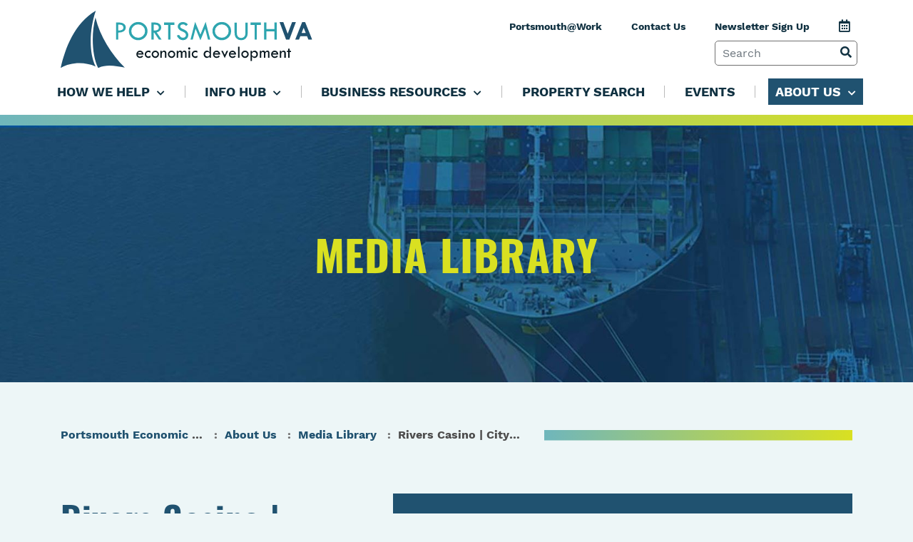

--- FILE ---
content_type: text/html; charset=utf-8
request_url: https://www.accessportsmouthva.com/about-us/media-library/videos/rivers-casino-city-of-portsmouth/
body_size: 17869
content:
<!DOCTYPE html><html lang="en-US" style="height: 100%" class="ped has-footer-cta "><head><link href="/dist/fonts/oswald-v36-latin-700.woff2" rel="preload" as="font" crossorigin /><link href="/dist/fonts/oswald-v36-latin-300.woff2" rel="preload" as="font" crossorigin /><link href="/dist/fonts/oswald-v36-latin-regular.woff2" rel="preload" as="font" crossorigin /><link href="/dist/fonts/work-sans-v9-latin-300.woff2" rel="preload" as="font" crossorigin /><link href="/dist/fonts/work-sans-v9-latin-700.woff2" rel="preload" as="font" crossorigin /><link href="/dist/fonts/work-sans-v9-latin-regular.woff2" rel="preload" as="font" crossorigin /><link href="/dist/fonts/fa-regular-400.woff2" rel="preload" as="font" crossorigin /><link href="/dist/fonts/fa-solid-900.woff2" rel="preload" as="font" crossorigin /><link href="/dist/fonts/fa-brands-400.woff2" rel="preload" as="font" crossorigin /><link rel="preconnect" href="https://www.googletagmanager.com" /><link rel="dns-prefetch" href="https://www.googletagmanager.com" /><script>var Marathon = {};</script><!-- Google Tag Manager --><script>(function (w, d, s, l, i) {w[l] = w[l] || []; w[l].push({'gtm.start':new Date().getTime(), event: 'gtm.js'}); var f = d.getElementsByTagName(s)[0],j = d.createElement(s), dl = l != 'dataLayer' ? '&l=' + l : ''; j.async = true; j.src ='https://www.googletagmanager.com/gtm.js?id=' + i + dl; f.parentNode.insertBefore(j, f);})(window, document, 'script', 'dataLayer', 'GTM-5XXBQQ6');</script><!-- End Google Tag Manager --><style>html.sr .load-hidden {visibility: hidden;}</style><script>var image = new Image();image.onerror = function () { document.getElementsByTagName('html')[0].classList.add("no-webp"); };image.onload = function () { document.getElementsByTagName('html')[0].classList.add("webp"); };image.src = '[data-uri]'; // webp img</script><meta name="facebook-domain-verification" content="sxlr81pu4c5q40a2jlulixud2xxfx6" /><title>Rivers Casino | City of Portsmouth | Portsmouth Economic Development</title><!-- Favicons --><link rel="shortcut icon" href="/dist/favicons/favicon.ico"><link rel="icon" type="image/png" sizes="36x36" href="/dist/favicons/android-icon-36x36.png"><link rel="icon" type="image/png" sizes="48x48" href="/dist/favicons/android-icon-48x48.png"><link rel="icon" type="image/png" sizes="72x72" href="/dist/favicons/android-icon-72x72.png"><link rel="icon" type="image/png" sizes="96x96" href="/dist/favicons/android-icon-96x96.png"><link rel="icon" type="image/png" sizes="144x144" href="/dist/favicons/android-icon-144x144.png"><link rel="icon" type="image/png" sizes="192x192" href="/dist/favicons/android-icon-192x192.png"><link rel="apple-touch-icon" sizes="57x57" href="/dist/favicons/apple-icon-57x57.png"><link rel="apple-touch-icon" sizes="60x60" href="/dist/favicons/apple-icon-60x60.png"><link rel="apple-touch-icon" sizes="72x72" href="/dist/favicons/apple-icon-72x72.png"><link rel="apple-touch-icon" sizes="76x76" href="/dist/favicons/apple-icon-76x76.png"><link rel="apple-touch-icon" sizes="114x114" href="/dist/favicons/apple-icon-114x114.png"><link rel="apple-touch-icon" sizes="120x120" href="/dist/favicons/apple-icon-120x120.png"><link rel="apple-touch-icon" sizes="144x144" href="/dist/favicons/apple-icon-144x144.png"><link rel="apple-touch-icon" sizes="152x152" href="/dist/favicons/apple-icon-152x152.png"><link rel="apple-touch-icon" sizes="180x180" href="/dist/favicons/apple-icon-180x180.png"><link rel="icon" type="image/png" sizes="16x16" href="/dist/favicons/favicon-16x16.png"><link rel="icon" type="image/png" sizes="32x32" href="/dist/favicons/favicon-32x32.png"><link rel="icon" type="image/png" sizes="96x96" href="/dist/favicons/favicon-96x96.png"><link rel="manifest" href="/dist/favicons/manifest.json"><meta name="msapplication-TileColor" content="#ffffff"><meta name="msapplication-TileImage" content="/dist/favicons/ms-icon-70x70.png"><meta name="msapplication-TileImage" content="/dist/favicons/ms-icon-144x144.png"><meta name="msapplication-TileImage" content="/dist/favicons/ms-icon-150x150.png"><meta name="msapplication-TileImage" content="/dist/favicons/ms-icon-310x310.png"><meta name="theme-color" content="#ffffff"><!-- Meta tags --><meta charset="utf-8"><meta http-equiv="X-UA-Compatible" content="IE=edge"><meta name="viewport" content="width=device-width, initial-scale=1, shrink-to-fit=no, maximum-scale=1"><link rel="canonical" href="https://www.accessportsmouthva.com/about-us/media-library/videos/rivers-casino-city-of-portsmouth/"><meta name="ROBOTS" content="INDEX,FOLLOW" /><meta property="og:title" content="Rivers Casino | City of Portsmouth | Portsmouth Economic Development" /><meta property="og:type" content="website" /><meta property="og:url" content="https://www.accessportsmouthva.com/about-us/media-library/videos/rivers-casino-city-of-portsmouth/" /><!-- EJS templating --><link type="text/css" href="/dist-vhl7xoewpw/css/sass.css" rel="stylesheet" /><script>// Anywhere we need to run jQuery in our views will get deferred using this object which will be ran in the footervar jqDeferred = {_queue: [],executed: false,add: function (fcn) {if (this.executed) fcn();else this._queue.push(fcn);},run: function () {for (var i = 0, len = this._queue.length; i < len; i++) {var fcn = this._queue.shift();this.executed = true;fcn();}}};</script></head><body class="subpage mediaLibraryVideoGallery"><!-- Google Tag Manager (noscript) --><noscript><iframe src="https://www.googletagmanager.com/ns.html?id=GTM-5XXBQQ6"height="0" width="0" style="display:none;visibility:hidden"></iframe></noscript><!-- End Google Tag Manager (noscript) --><section id="a11y-menu"><div><div class="a11y-menu-container"><div class="skip-btns"><a href="#site-search" class="site-search-skip" title="Skip to search">Skip to search</a><a href="#skip-destination" class="main-content-skip" title="Skip to main content">Skip to main content</a></div><button class="close-menu-btn" id="close-a11y-menu-btn" title="Close the skip menu"><span class="close-icon"></span></button></div></div></section><header class="hr"><div class="mobile-header-wrapper"><nav class="mobile-navigation" aria-label="Mobile Navigation"><div class="top-menu"><button id="mobile-navbar-toggler" class="navbar-toggler" type="button" ><span class="fa fa-bars open-icon"></span><span class="close-icon"></span><span class="text">MENU</span></button><div class="logo"><a href="/"><img class="lazyload" width="225" height="50" src="/media/kaclqyye/portsmouth-logo.svg?quality=80" alt="Portsmouth Logo" /></a></div><div class="close-menu"><div class="close-button"><span class="icon"></span><span class="text">Close</span></div></div></div><div class="menu-content sr-none"><ul><li class="has-dropdown"><a href="/how-we-help/">How We Help<span class="arrow"></span> </a><ul><li class="primary-nav-link"><a href="/how-we-help/">How We Help Page</a></li> <li class="primary-nav-link "><a href="/how-we-help/start-your-business/">Start Your Business</a></li><li class="primary-nav-link "><a href="/how-we-help/locate-to-portsmouth/">Locate To Portsmouth</a></li><li class="primary-nav-link "><a href="/how-we-help/grow-your-business/">Grow Your Business</a></li><li class="primary-nav-link "><a href="https://www.portsmouthatwork.com/">Build Your Career</a></li></ul></li><li class="has-dropdown"><a href="/info-hub/">Info Hub<span class="arrow"></span> </a><ul><li class="primary-nav-link"><a href="/info-hub/">Info Hub Page</a></li> <li class="primary-nav-link has-dropdown"><a href="/info-hub/key-industries/">Key Industries<span class="arrow"></span> </a><ul><li class="primary-nav-link"><a href="/info-hub/key-industries/">Key Industries Page</a></li> <li class="primary-nav-link "><a href="/info-hub/key-industries/transportation-logistics/">Transportation &amp; Logistics</a></li><li class="primary-nav-link "><a href="/info-hub/key-industries/maritime/">Maritime</a></li><li class="primary-nav-link "><a href="https://www.accessportsmouthva.com/data-center/key-industries/offshore-wind/">Offshore Wind</a></li><li class="primary-nav-link "><a href="/info-hub/key-industries/advanced-manufacturing/">Advanced Manufacturing</a></li><li class="primary-nav-link "><a href="/info-hub/key-industries/unmanned-systems/">Unmanned Systems</a></li><li class="primary-nav-link "><a href="/info-hub/key-industries/small-businesses/">Small Businesses</a></li></ul></li><li class="primary-nav-link has-dropdown"><a href="/info-hub/notable-projects/">Notable Projects<span class="arrow"></span> </a><ul><li class="primary-nav-link"><a href="/info-hub/notable-projects/">Notable Projects Page</a></li> <li class="primary-nav-link "><a href="/info-hub/notable-projects/entertainment-district-and-casino/">Entertainment District (and Casino)</a></li><li class="primary-nav-link "><a href="https://www.accessportsmouthva.com/data-center/notable-projects/coastal-virginia-offshore-wind/">Coastal Virginia Offshore Wind</a></li></ul></li><li class="primary-nav-link "><a href="/info-hub/economic-profile/">Economic Profile</a></li><li class="primary-nav-link "><a href="/info-hub/tax-structure/">Tax Structure</a></li><li class="primary-nav-link "><a href="/info-hub/utilities-and-infrastructure/">Utilities and Infrastructure</a></li></ul></li><li class="has-dropdown"><a href="/business-resources/">Business Resources<span class="arrow"></span> </a><ul><li class="primary-nav-link"><a href="/business-resources/">Business Resources Page</a></li> <li class="primary-nav-link "><a href="/business-resources/smart-start-business-guide/">Smart Start Business Guide</a></li><li class="primary-nav-link has-dropdown"><a href="/business-resources/incentives/">Incentives<span class="arrow"></span> </a><ul><li class="primary-nav-link"><a href="/business-resources/incentives/">Incentives Page</a></li> <li class="primary-nav-link "><a href="/business-resources/eda-business-investment-grants/">Business Investment Grants</a></li><li class="primary-nav-link "><a href="/business-resources/the-virginia-enterprise-zone-vez/">The Virginia Enterprise Zone (VEZ)</a></li><li class="primary-nav-link "><a href="/business-resources/tax-exemption-programs-1/">Tax Exemption Programs</a></li><li class="primary-nav-link "><a href="/business-resources/foreign-trade-zone-ftz/">Foreign Trade Zone (FTZ)</a></li><li class="primary-nav-link "><a href="/business-resources/hubzone/">HUBZONE</a></li><li class="primary-nav-link "><a href="/business-resources/opportunity-zone/">Opportunity Zone</a></li><li class="primary-nav-link "><a href="/business-resources/port-host-community-revitalization-fund/">Port Host Community Revitalization Fund</a></li><li class="primary-nav-link "><a href="https://www.accessportsmouthva.com/business-resources/ppic-job-creation-grant/">PPIC Job Creation Grant</a></li></ul></li><li class="primary-nav-link "><a href="/info-hub/tax-structure/">Tax Structure</a></li><li class="primary-nav-link "><a href="/business-resources/small-business-and-startups/">Small Business and Startups</a></li><li class="primary-nav-link "><a href="/business-resources/opportunity-m-w-dbe/">Opportunity M/W/DBE</a></li><li class="primary-nav-link "><a href="/business-resources/veteran-owned-businesses/">Veteran Owned Businesses</a></li><li class="primary-nav-link "><a href="https://www.portsmouthatwork.com/">Portsmouth @ Work - Workforce Development &amp; Training</a></li><li class="primary-nav-link "><a href="/business-resources/business-directory/">Business Directory</a></li></ul></li><li class=""><a href="/property-search/">Property Search</a></li><li class=""><a href="/about-us/event-calendar/">Events</a></li><li class="has-dropdown"><a href="/about-us/">About Us<span class="arrow"></span> </a><ul><li class="primary-nav-link"><a href="/about-us/">About Us Page</a></li> <li class="primary-nav-link "><a href="/about-us/staff/">Staff</a></li><li class="primary-nav-link "><a href="/about-us/partners/">Partners</a></li><li class="primary-nav-link "><a href="/about-us/economic-development-authority/">Economic Development Authority</a></li><li class="primary-nav-link "><a href="/about-us/portsmouth-port-industrial-commission/">Portsmouth Port &amp; Industrial Commission</a></li><li class="primary-nav-link "><a href="/about-us/news-press/">News &amp; Press</a></li><li class="primary-nav-link "><a href="/about-us/media-library/">Media Library</a></li><li class="primary-nav-link "><a href="/about-us/event-calendar/">Event Calendar</a></li></ul></li></ul></div></nav></div><div class="container"><div class="desktop-header-wrapper"><nav id="primary-collapsing-navbar" class="navbar-expand-md nav-primary" aria-label="Primary Navigation"><div class="col-sm-12 d-flex p-0 justify-content-between"><div class="logo"><a class="navbar-brand" href="/"><img width="363" height="80" id="navigation-brand" class="img-fluid lazyload" data-src="/media/kaclqyye/portsmouth-logo.svg?quality=80" alt="Portsmouth Logo" /></a></div><nav class="nav-utility navbar" aria-label="Utility Navigation"><ul class="nav navbar-nav"><li class="nav-item"><a class="nav-link" href="https://www.portsmouthatwork.com/">Portsmouth@Work</a></li><li class="nav-item"><a class="nav-link" href="/about-us/contact-us/">Contact Us</a></li><li class="nav-item"><a class="nav-link" href="/about-us/newsletter-sign-up/">Newsletter Sign Up</a></li><li class="nav-item"><a class="nav-link" href="/about-us/event-calendar/" id="calendar-icon" title="Event Calendar"><i class="far fa-calendar-alt"></i><span class="sr-only">Jump to Calendar</span></a></li><li class="nav-item" id="search-site-wrap"><form action="/search/" class="utility-site-search form-inline my-2 my-lg-0 pull-xs-right active"><label class="sr-only" for="site-search">Search Term</label><input style="opacity: 1; width: 200px" class="form-control input-search mr-sm-2" type="text" name="term" placeholder="Search" id="site-search" /><button class="btn btn-search" type="submit" title="Search"><span class="fa fa-search"></span><span class="sr-only">View Search Results</span></button></form></li></ul></nav></div><div class="col-sm-12 d-flex pl-0 pr-0"><div class="collapse navbar-collapse"><ul class="nav navbar-nav justify-content-between d-flex" id="primary-navigation" data-dd-reveal-event="hover-default" data-generate-parent-page-links="false"><li class="nav-item dropdown"><a id="how-we-help-0" class="nav-link dropdown-toggle" href="/how-we-help/" role="button" aria-haspopup="true" aria-expanded="false">How We Help</a><div role="menu" class="dropdown-menu" aria-labelledby="how-we-help-0"><div class="dropdown-section-button"></div><ul><li class="nav-item " role="menuitem"><a class="nav-link nav-link " href="/how-we-help/start-your-business/" >Start Your Business</a></li><li class="nav-item " role="menuitem"><a class="nav-link nav-link " href="/how-we-help/locate-to-portsmouth/" >Locate To Portsmouth</a></li><li class="nav-item " role="menuitem"><a class="nav-link nav-link " href="/how-we-help/grow-your-business/" >Grow Your Business</a></li><li class="nav-item " role="menuitem"><a class="nav-link nav-link " href="https://www.portsmouthatwork.com/" >Build Your Career</a></li></ul></div></li><li class="nav-item nav-border">&nbsp;</li><li class="nav-item dropdown"><a id="info-hub-0" class="nav-link dropdown-toggle" href="/info-hub/" role="button" aria-haspopup="true" aria-expanded="false">Info Hub</a><div role="menu" class="dropdown-menu" aria-labelledby="info-hub-0"><div class="dropdown-section-button"></div><ul><li class="nav-item dropdown" role="menuitem"><a class="nav-link nav-link dropdown-toggle" href="/info-hub/key-industries/" id="key-industries-1" role="button" aria-haspopup="true" aria-expanded="false">Key Industries</a><div role="menu" class="dropdown-menu" aria-labelledby="key-industries-1"><ul><li class="nav-item " role="menuitem"><a class="nav-link nav-link " href="/info-hub/key-industries/transportation-logistics/" >Transportation & Logistics</a></li><li class="nav-item " role="menuitem"><a class="nav-link nav-link " href="/info-hub/key-industries/maritime/" >Maritime</a></li><li class="nav-item " role="menuitem"><a class="nav-link nav-link " href="https://www.accessportsmouthva.com/data-center/key-industries/offshore-wind/" >Offshore Wind</a></li><li class="nav-item " role="menuitem"><a class="nav-link nav-link " href="/info-hub/key-industries/advanced-manufacturing/" >Advanced Manufacturing</a></li><li class="nav-item " role="menuitem"><a class="nav-link nav-link " href="/info-hub/key-industries/unmanned-systems/" >Unmanned Systems</a></li><li class="nav-item " role="menuitem"><a class="nav-link nav-link " href="/info-hub/key-industries/small-businesses/" >Small Businesses</a></li></ul></div></li><li class="nav-item dropdown" role="menuitem"><a class="nav-link nav-link dropdown-toggle" href="/info-hub/notable-projects/" id="notable-projects-1" role="button" aria-haspopup="true" aria-expanded="false">Notable Projects</a><div role="menu" class="dropdown-menu" aria-labelledby="notable-projects-1"><ul><li class="nav-item " role="menuitem"><a class="nav-link nav-link " href="/info-hub/notable-projects/entertainment-district-and-casino/" >Entertainment District (and Casino)</a></li><li class="nav-item " role="menuitem"><a class="nav-link nav-link " href="https://www.accessportsmouthva.com/data-center/notable-projects/coastal-virginia-offshore-wind/" >Coastal Virginia Offshore Wind</a></li></ul></div></li><li class="nav-item " role="menuitem"><a class="nav-link nav-link " href="/info-hub/economic-profile/" >Economic Profile</a></li><li class="nav-item " role="menuitem"><a class="nav-link nav-link " href="/info-hub/tax-structure/" >Tax Structure</a></li><li class="nav-item " role="menuitem"><a class="nav-link nav-link " href="/info-hub/utilities-and-infrastructure/" >Utilities and Infrastructure</a></li></ul></div></li><li class="nav-item nav-border">&nbsp;</li><li class="nav-item dropdown"><a id="business-resources-0" class="nav-link dropdown-toggle" href="/business-resources/" role="button" aria-haspopup="true" aria-expanded="false">Business Resources</a><div role="menu" class="dropdown-menu" aria-labelledby="business-resources-0"><div class="dropdown-section-button"></div><ul><li class="nav-item " role="menuitem"><a class="nav-link nav-link " href="/business-resources/smart-start-business-guide/" >Smart Start Business Guide</a></li><li class="nav-item dropdown" role="menuitem"><a class="nav-link nav-link dropdown-toggle" href="/business-resources/incentives/" id="incentives-1" role="button" aria-haspopup="true" aria-expanded="false">Incentives</a><div role="menu" class="dropdown-menu" aria-labelledby="incentives-1"><ul><li class="nav-item " role="menuitem"><a class="nav-link nav-link " href="/business-resources/eda-business-investment-grants/" >Business Investment Grants</a></li><li class="nav-item " role="menuitem"><a class="nav-link nav-link " href="/business-resources/the-virginia-enterprise-zone-vez/" >The Virginia Enterprise Zone (VEZ)</a></li><li class="nav-item " role="menuitem"><a class="nav-link nav-link " href="/business-resources/tax-exemption-programs-1/" >Tax Exemption Programs</a></li><li class="nav-item " role="menuitem"><a class="nav-link nav-link " href="/business-resources/foreign-trade-zone-ftz/" >Foreign Trade Zone (FTZ)</a></li><li class="nav-item " role="menuitem"><a class="nav-link nav-link " href="/business-resources/hubzone/" >HUBZONE</a></li><li class="nav-item " role="menuitem"><a class="nav-link nav-link " href="/business-resources/opportunity-zone/" >Opportunity Zone</a></li><li class="nav-item " role="menuitem"><a class="nav-link nav-link " href="/business-resources/port-host-community-revitalization-fund/" >Port Host Community Revitalization Fund</a></li><li class="nav-item " role="menuitem"><a class="nav-link nav-link " href="https://www.accessportsmouthva.com/business-resources/ppic-job-creation-grant/" >PPIC Job Creation Grant</a></li></ul></div></li><li class="nav-item " role="menuitem"><a class="nav-link nav-link " href="/info-hub/tax-structure/" >Tax Structure</a></li><li class="nav-item " role="menuitem"><a class="nav-link nav-link " href="/business-resources/small-business-and-startups/" >Small Business and Startups</a></li><li class="nav-item " role="menuitem"><a class="nav-link nav-link " href="/business-resources/opportunity-m-w-dbe/" >Opportunity M/W/DBE</a></li><li class="nav-item " role="menuitem"><a class="nav-link nav-link " href="/business-resources/veteran-owned-businesses/" >Veteran Owned Businesses</a></li><li class="nav-item " role="menuitem"><a class="nav-link nav-link " href="https://www.portsmouthatwork.com/" >Portsmouth @ Work - Workforce Development & Training</a></li><li class="nav-item " role="menuitem"><a class="nav-link nav-link " href="/business-resources/business-directory/" >Business Directory</a></li></ul></div></li><li class="nav-item nav-border">&nbsp;</li><li class="nav-item "><a id="property-search-0" class="nav-link " href="/property-search/" >Property Search</a></li><li class="nav-item nav-border">&nbsp;</li><li class="nav-item "><a id="events-0" class="nav-link " href="/about-us/event-calendar/" >Events</a></li><li class="nav-item nav-border">&nbsp;</li><li class="nav-item dropdown"><a id="about-us-0" class="nav-link active-page dropdown-toggle" href="/about-us/" role="button" aria-haspopup="true" aria-expanded="false">About Us</a><div role="menu" class="dropdown-menu" aria-labelledby="about-us-0"><div class="dropdown-section-button"></div><ul><li class="nav-item " role="menuitem"><a class="nav-link nav-link active-section" href="/about-us/staff/" >Staff</a></li><li class="nav-item " role="menuitem"><a class="nav-link nav-link active-section" href="/about-us/partners/" >Partners</a></li><li class="nav-item " role="menuitem"><a class="nav-link nav-link active-section" href="/about-us/economic-development-authority/" >Economic Development Authority</a></li><li class="nav-item " role="menuitem"><a class="nav-link nav-link active-section" href="/about-us/portsmouth-port-industrial-commission/" >Portsmouth Port & Industrial Commission</a></li><li class="nav-item " role="menuitem"><a class="nav-link nav-link active-section" href="/about-us/news-press/" >News & Press</a></li><li class="nav-item " role="menuitem"><a class="nav-link nav-link active-section" href="/about-us/media-library/" >Media Library</a></li><li class="nav-item " role="menuitem"><a class="nav-link nav-link active-section" href="/about-us/event-calendar/" >Event Calendar</a></li></ul></div></li></ul></div></div></nav></div></div><div class="clearfix"></div></header><main><div class=""><div class="banner"><div id="bannerbg" class="banner-bg" aria-label="triton-ship-banner" style="background-image: url('/media/k3en3ejk/triton-ship-banner.jpg?anchor=center&amp;mode=crop&amp;width=1920&amp;height=470&amp;rnd=132768940449370000&amp;quality=80'); background-position: 0% 50%"></div><div class="container"><div class="row"><div class="col-sm-12"><div class="content"><h2 class="h1">MEDIA LIBRARY</h2></div></div></div></div></div></div><div class="page-content"><div class="sailboat right load-hidden" aria-label="Sailboat Icon" aria-hidden="true" tabindex="-1"></div><div class="media-library-gallery-page type-VideoGallery"><div class="breadcrumbs-section"><!-- breadcrumb view --><div class="breadcrumbs"><div class="container"><div class="row"><ul><li><a href="/" title="Portsmouth Economic Development (PED) Homepage">Portsmouth Economic Development (PED) Homepage</a></li><li><a href="/about-us/" title="About Us">About Us</a></li><li><a href="/about-us/media-library/" title="Media Library">Media Library</a></li><li>Rivers Casino | City of Portsmouth</li></ul><div class="hr"></div></div></div><script type="application/ld+json">{"@context": "https://schema.org","@type": "BreadcrumbList","itemListElement": [{"@type": "ListItem","position": 1,"name": "Portsmouth Economic Development (PED) Homepage","item": "https://www.accessportsmouthva.com/"}, {"@type": "ListItem","position": 2,"name": "About Us","item": "https://www.accessportsmouthva.com/about-us/"}, {"@type": "ListItem","position": 3,"name": "Media Library","item": "https://www.accessportsmouthva.com/about-us/media-library/"}, {"@type": "ListItem","position": 4,"name": "Rivers Casino | City of Portsmouth","item": "https://www.accessportsmouthva.com/about-us/media-library/videos/rivers-casino-city-of-portsmouth/"}]}</script></div></div><div class="gallery-content-section"><div class="s-inner container"><div class="gallery-cols"><div class="gallery-col info-col"><div class="col-inner"><div class="col-contents"><div class="title-holder"><h1 class="h2">Rivers Casino | City of Portsmouth</h1></div><div class="date-holder"><h4 class="date">October 04, 2022</h4></div><div class="description-holder"><div class="description"><p>Roy Corby, General Manager of Rivers Casino, meets with Rob Lauer and discusses the Rivers Casino project and the beneficial impact it has on Portsmouth Residents and Businesses.</p></div></div></div></div></div><div class="gallery-col feature-col"><div class="col-inner"><div class="col-contents"><div class="iframe-wrapper make-iframe-video-aspect-ratio"><iframe width="560" height="315" src="https://www.youtube.com/embed/Td8bo7yi8o0" title="YouTube video player" frameborder="0" allow="accelerometer; autoplay; clipboard-write; encrypted-media; gyroscope; picture-in-picture" allowfullscreen></iframe></div></div></div></div></div></div></div><div class="related-content-section"><div class="s-inner container"><div class="hr"></div><h2>See More Videos</h2><div class="media-library-cards-parent"><div class="media-library-gallery-card-wrapper"><a class="media-library-gallery-card js-media-library-gallery-card" href="/about-us/media-library/videos/little-h-o-m-i-e-s-youth-enrichment-and-recreation-center-ribbon-cutting/" title="Little H.O.M.I.E.S. Youth Enrichment and Recreation Center Ribbon Cutting" target="_self" data-id="3777"><div class="card-inner"><div class="card-contents"><div class="thumbnail-holder"><div class="thumbnail-contents"><img class="crop" aria-hidden="true" alt="Crop" style="width: 100%; height: auto; visibility: hidden;" src="[data-uri]" /><img class="thumb lazyload" data-src="/media/bmikq3xx/cutting.jpg?width=575&amp;quality=80" alt="Little H.O.M.I.E.S. Youth Enrichment and Recreation Center Ribbon Cutting" /></div></div><div class="overlay-holder"><div class="overlay-contents"><div class="overlay-block always-show js-visible-overlay-block"><div class="block-inner"><div class="block-contents"><div class="overlay-title">Little H.O.M.I.E.S. Youth Enrichment and Recreation Center Ribbon Cutting</div><div class="overlay-date">August 28, 2023</div><div class="sr-only"></div></div></div></div><div class="overlay-block hover-show" aria-hidden="true"><div class="block-contents"><div class="overlay-description"></div></div></div></div></div></div><div class="mobile-description-holder" aria-hidden="true"></div></div></a></div><div class="media-library-gallery-card-wrapper"><a class="media-library-gallery-card js-media-library-gallery-card" href="/about-us/media-library/videos/causeway-academy-ribbon-cutting/" title="Causeway Academy Ribbon Cutting" target="_self" data-id="3769"><div class="card-inner"><div class="card-contents"><div class="thumbnail-holder"><div class="thumbnail-contents"><img class="crop" aria-hidden="true" alt="Crop" style="width: 100%; height: auto; visibility: hidden;" src="[data-uri]" /><img class="thumb lazyload" data-src="/media/p1bnvhh0/ca-4.jpg?width=575&amp;quality=80" alt="Causeway Academy Ribbon Cutting" /></div></div><div class="overlay-holder"><div class="overlay-contents"><div class="overlay-block always-show js-visible-overlay-block"><div class="block-inner"><div class="block-contents"><div class="overlay-title">Causeway Academy Ribbon Cutting</div><div class="overlay-date">August 18, 2023</div><div class="sr-only"></div></div></div></div><div class="overlay-block hover-show" aria-hidden="true"><div class="block-contents"><div class="overlay-description"></div></div></div></div></div></div><div class="mobile-description-holder" aria-hidden="true"></div></div></a></div><div class="media-library-gallery-card-wrapper"><a class="media-library-gallery-card js-media-library-gallery-card" href="/about-us/media-library/videos/life-s-journey-ribbon-cutting-ceremony/" title="Life&#39;s Journey Ribbon Cutting Ceremony" target="_self" data-id="3761"><div class="card-inner"><div class="card-contents"><div class="thumbnail-holder"><div class="thumbnail-contents"><img class="crop" aria-hidden="true" alt="Crop" style="width: 100%; height: auto; visibility: hidden;" src="[data-uri]" /><img class="thumb lazyload" data-src="/media/a0ujk5yc/life-s-journey.jpg?width=575&amp;quality=80" alt="Life&#39;s Journey Ribbon Cutting Ceremony" /></div></div><div class="overlay-holder"><div class="overlay-contents"><div class="overlay-block always-show js-visible-overlay-block"><div class="block-inner"><div class="block-contents"><div class="overlay-title">Life's Journey Ribbon Cutting Ceremony</div><div class="overlay-date">August 11, 2023</div><div class="sr-only"></div></div></div></div><div class="overlay-block hover-show" aria-hidden="true"><div class="block-contents"><div class="overlay-description"></div></div></div></div></div></div><div class="mobile-description-holder" aria-hidden="true"></div></div></a></div><div class="media-library-gallery-card-wrapper"><a class="media-library-gallery-card js-media-library-gallery-card" href="/about-us/media-library/videos/post-secondary-brewing-ribbon-cutting-ceremony/" title="Post Secondary Brewing Ribbon Cutting Ceremony" target="_self" data-id="3728"><div class="card-inner"><div class="card-contents"><div class="thumbnail-holder"><div class="thumbnail-contents"><img class="crop" aria-hidden="true" alt="Crop" style="width: 100%; height: auto; visibility: hidden;" src="[data-uri]" /><img class="thumb lazyload" data-src="/media/c3wd4xup/cutting.jpg?width=575&amp;quality=80" alt="Post Secondary Brewing Ribbon Cutting Ceremony" /></div></div><div class="overlay-holder"><div class="overlay-contents"><div class="overlay-block always-show js-visible-overlay-block"><div class="block-inner"><div class="block-contents"><div class="overlay-title">Post Secondary Brewing Ribbon Cutting Ceremony</div><div class="overlay-date">June 28, 2023</div><div class="sr-only">Staff from the Portsmouth Economic Development Team and Mayor Shannon Glover...</div></div></div></div><div class="overlay-block hover-show" aria-hidden="true"><div class="block-contents"><div class="overlay-description">Staff from the Portsmouth Economic Development Team and Mayor Shannon Glover...</div></div></div></div></div></div><div class="mobile-description-holder" aria-hidden="true"><div class="mobile-description">Staff from the Portsmouth Economic Development Team and Mayor Shannon Glover...</div></div></div></a></div> </div><div class="btn-row"><a class="back-to-media-library btn" href="/about-us/media-library/?ViewMode=Videos" title="Back To Media Library" target="_self">Back To Media Library</a></div></div></div></div><script>jqDeferred.add(function () {let matchHeights = function () {Marathon.MediaLibraryUtilities.MatchOverlayHeightsOnCards(400);};matchHeights();$(window).on('resize orientationchange zoom', function () {matchHeights();});});</script></div><div class="footer-cta"><div class="container-fluid"><div class="row"><div class="cta-image lazyload" aria-label="Get In Touch Image" data-bg="Url(/media/b13pj2gn/get-in-touch-image.jpg?quality=80)"></div><div class="banner-overlay"></div><div class="col-xl-9 col-lg-10 col-xs-12 cta-layout"><div class="cta-wrap"><h2 class="yellow">Connect With Us</h2><div class="rte-wrap"><p>Figuring out your next steps is not always easy.</p>
<p>You might have some questions and we want you to know that we're here for you!</p></div><div class="btn-wrapper"><a href="/about-us/contact-us/" class="btn btn-d9e021">Get In Touch</a></div></div></div></div></div><div class="hr"></div></div> </main><footer class="footer-main"><div class="footer-container"><div class="footer-row first"><div class="left"><div class="footer-info-column"><div class="footer-logo"><div class="image"><svg xmlns="http://www.w3.org/2000/svg" width="344" height="77.548" viewBox="0 0 344 77.548"><defs><style>.a{fill:#edf6f7;fill-rule:evenodd;}.b{fill:#2ea5af;}.c{fill:#d9e021;}.d{fill:#fff;}</style></defs><g transform="translate(-534 -4)"><g transform="translate(534 4)"><path class="a" d="M51.832,51.087c-29.795,17.764-41.8,50.717-48.074,77.5,12.313-7.339,31.72-9.12,47.762-1.941-9.608-19.423-8.255-51.017.312-75.555Z" transform="translate(-3.758 -51.087)"/><path class="a" d="M40.657,57.973c6.43,25.966,21.55,49.262,40.106,67.892-11.544-1.942-25.125-5-36.393.556-8.453-16.5-9.575-46.364-3.713-68.448Z" transform="translate(6.925 -48.873)"/></g><g transform="translate(609.733 19.076)"><path class="b" d="M60.877,60.963h4.64a10.141,10.141,0,0,1,6.343,1.849,5.778,5.778,0,0,1,2.409,4.8A6.126,6.126,0,0,1,71.723,72.6q-2.547,2.012-7.729,1.957v9.5H60.877Zm3.117,2.754V71.8a11.28,11.28,0,0,0,5.265-1.007,3.307,3.307,0,0,0,1.713-3.108,3.659,3.659,0,0,0-1.3-2.791Q68.379,63.719,63.994,63.717Z" transform="translate(-60.877 -60.002)"/><path class="b" d="M74.192,72.546a11.379,11.379,0,0,1,3.769-8.564,12.714,12.714,0,0,1,9.061-3.567,12.383,12.383,0,0,1,8.9,3.593,11.454,11.454,0,0,1,3.733,8.538,11.909,11.909,0,0,1-3.687,8.847,13.057,13.057,0,0,1-18.059-.028A11.89,11.89,0,0,1,74.192,72.546Zm22.108.145a8.525,8.525,0,0,0-2.754-6.435,9.467,9.467,0,0,0-6.778-2.616,9.048,9.048,0,0,0-6.55,2.661,8.612,8.612,0,0,0-2.727,6.391,8.424,8.424,0,0,0,2.8,6.4,9.668,9.668,0,0,0,6.858,2.615,8.869,8.869,0,0,0,6.443-2.669A8.61,8.61,0,0,0,96.3,72.691Z" transform="translate(-56.597 -60.178)"/><path class="b" d="M97.5,60.963h5a9.5,9.5,0,0,1,6.079,1.857,5.8,5.8,0,0,1,2.347,4.756,6.113,6.113,0,0,1-1.518,4.094,8.468,8.468,0,0,1-4.735,2.5l6.706,9.88h-3.617l-6.4-9.5h-.707v9.5H97.5Zm3.153,2.791V71.8q6.975.145,6.976-4.042a3.508,3.508,0,0,0-.815-2.4,4.092,4.092,0,0,0-2.174-1.269A17.734,17.734,0,0,0,100.658,63.754Z" transform="translate(-49.103 -60.002)"/><path class="b" d="M110.669,60.963h14.117v3.153h-5.509V84.05H116.16V64.116h-5.491Z" transform="translate(-44.871 -60.002)"/><path class="b" d="M138.951,63.712,136.4,65.76a10.228,10.228,0,0,0-1.835-1.569,4.5,4.5,0,0,0-2.377-.515,4.584,4.584,0,0,0-2.757.768,2.344,2.344,0,0,0-1.058,1.978,2.4,2.4,0,0,0,.924,1.851,12.629,12.629,0,0,0,3.148,1.76,22.505,22.505,0,0,1,3.465,1.78,8.84,8.84,0,0,1,2.034,1.82,7.123,7.123,0,0,1,1.185,2.1,7,7,0,0,1,.39,2.336,6.578,6.578,0,0,1-2.093,4.907A7.009,7.009,0,0,1,132.354,85a8.582,8.582,0,0,1-5.119-1.586,9.942,9.942,0,0,1-3.416-4.756l3.153-.888q1.722,3.9,5.274,3.9a4.12,4.12,0,0,0,2.864-1.029,3.357,3.357,0,0,0,1.14-2.6,3.509,3.509,0,0,0-.6-1.888,5.348,5.348,0,0,0-1.487-1.562,15.909,15.909,0,0,0-2.828-1.41,19.9,19.9,0,0,1-2.984-1.456,7.675,7.675,0,0,1-1.81-1.575,6.666,6.666,0,0,1-1.118-1.82,5.239,5.239,0,0,1-.355-1.937,5.425,5.425,0,0,1,1.994-4.229,7.08,7.08,0,0,1,4.838-1.747,9.824,9.824,0,0,1,3.824.814A7.865,7.865,0,0,1,138.951,63.712Z" transform="translate(-40.644 -60.178)"/><path class="b" d="M158.665,60.236l6.315,24.048h-3.091l-3.82-14.693-6.581,15.58-6.6-15.708-3.873,14.821h-3.074l6.317-24.048,7.226,17.205Z" transform="translate(-36.104 -60.236)"/><path class="b" d="M160.692,72.546a11.38,11.38,0,0,1,3.77-8.564,12.709,12.709,0,0,1,9.06-3.567,12.386,12.386,0,0,1,8.9,3.593,11.454,11.454,0,0,1,3.733,8.538,11.911,11.911,0,0,1-3.688,8.847,13.055,13.055,0,0,1-18.058-.028A11.891,11.891,0,0,1,160.692,72.546Zm22.109.145a8.525,8.525,0,0,0-2.754-6.435,9.47,9.47,0,0,0-6.778-2.616,9.048,9.048,0,0,0-6.552,2.661,8.612,8.612,0,0,0-2.727,6.391,8.42,8.42,0,0,0,2.8,6.4,9.668,9.668,0,0,0,6.858,2.615,8.864,8.864,0,0,0,6.442-2.669A8.611,8.611,0,0,0,182.8,72.691Z" transform="translate(-28.792 -60.178)"/><path class="b" d="M183.552,60.99H186.7V75.18a7.154,7.154,0,0,0,1.513,4.875,5.407,5.407,0,0,0,4.285,1.721,5.676,5.676,0,0,0,4.285-1.584,6.166,6.166,0,0,0,1.533-4.468V60.99h3.152V75.506a9.417,9.417,0,0,1-2.418,6.778,8.487,8.487,0,0,1-6.442,2.536,8.714,8.714,0,0,1-6.587-2.573q-2.474-2.573-2.474-7.593Z" transform="translate(-21.443 -59.994)"/><path class="b" d="M200.089,60.963H214.2v3.153H208.7V84.05H205.58V64.116h-5.491Z" transform="translate(-16.128 -60.002)"/><path class="b" d="M214.1,60.963h3.153v8.88h11.037v-8.88h3.116V84.05h-3.116V72.959H217.257V84.05H214.1Z" transform="translate(-11.623 -60.002)"/><path class="c" d="M230.065,60.428h5.192l6.017,15.82,6.027-15.82h5.2l-9.008,23.794h-4.455Z" transform="translate(-6.492 -60.174)"/><path class="c" d="M255.863,60.428h3.974l9.693,23.794h-5.162l-1.9-4.675h-9.131l-1.865,4.675h-5.134Zm1.987,7.793-2.8,7.013h5.653Z" transform="translate(-1.262 -60.174)"/></g><g transform="translate(637.514 52.814)"><path class="d" d="M91.766,94.992H83.709a3.166,3.166,0,0,0,1.2,2.122,3.408,3.408,0,0,0,2.031.67,3.523,3.523,0,0,0,2.838-1.409l1.454,1.1a5.257,5.257,0,0,1-4.383,2.118,4.749,4.749,0,0,1-3.526-1.442A4.905,4.905,0,0,1,81.9,94.568a4.807,4.807,0,0,1,1.436-3.474,4.87,4.87,0,0,1,7,.024A5.241,5.241,0,0,1,91.766,94.992ZM83.914,93.4h5.769a3.051,3.051,0,0,0-2.838-1.945A3.013,3.013,0,0,0,83.914,93.4Z" transform="translate(-81.9 -84.473)"/><path class="d" d="M98.458,96.444v2.278a5.957,5.957,0,0,1-2.953.87,5.028,5.028,0,0,1-4.9-4.875,4.913,4.913,0,0,1,1.465-3.646,5.012,5.012,0,0,1,3.674-1.448,6.141,6.141,0,0,1,2.713.687v2.22a5.3,5.3,0,0,0-2.838-.961,3.061,3.061,0,0,0-2.163.87,2.707,2.707,0,0,0-.926,2.038,3.06,3.06,0,0,0,.87,2.215,2.848,2.848,0,0,0,2.129.9A5.351,5.351,0,0,0,98.458,96.444Z" transform="translate(-79.101 -84.473)"/><path class="d" d="M97.7,94.568a4.7,4.7,0,0,1,1.528-3.44,4.857,4.857,0,0,1,3.507-1.505,4.941,4.941,0,0,1,3.56,1.483,4.683,4.683,0,0,1,1.522,3.462,4.859,4.859,0,0,1-1.493,3.508,4.711,4.711,0,0,1-3.452,1.516,5.035,5.035,0,0,1-3.634-1.5A4.763,4.763,0,0,1,97.7,94.568Zm8.194.005a2.824,2.824,0,0,0-.916-2.093,3.019,3.019,0,0,0-2.175-.888,3.093,3.093,0,0,0-2.225.9,2.883,2.883,0,0,0-.933,2.15,2.793,2.793,0,0,0,.943,2.088,3.12,3.12,0,0,0,2.215.895,2.98,2.98,0,0,0,2.163-.918A2.908,2.908,0,0,0,105.9,94.573Z" transform="translate(-76.821 -84.473)"/><path class="d" d="M106.78,99.329V89.886h1.945v1.569a7.918,7.918,0,0,1,1.558-1.39,2.845,2.845,0,0,1,1.555-.441,3.1,3.1,0,0,1,2.192.847,2.685,2.685,0,0,1,.91,2.038v6.821H112.95V93.09a1.732,1.732,0,0,0-.5-1.27,1.7,1.7,0,0,0-1.265-.5,2.193,2.193,0,0,0-1.718.842,3.02,3.02,0,0,0-.72,2.031v5.139Z" transform="translate(-73.902 -84.473)"/><path class="d" d="M114.517,94.568a4.7,4.7,0,0,1,1.528-3.44,4.862,4.862,0,0,1,3.508-1.505,4.94,4.94,0,0,1,3.559,1.483,4.683,4.683,0,0,1,1.522,3.462,4.859,4.859,0,0,1-1.493,3.508,4.708,4.708,0,0,1-3.45,1.516,5.031,5.031,0,0,1-3.634-1.5A4.76,4.76,0,0,1,114.517,94.568Zm8.194.005a2.824,2.824,0,0,0-.916-2.093,3.016,3.016,0,0,0-2.174-.888,3.1,3.1,0,0,0-2.227.9,2.888,2.888,0,0,0-.933,2.15,2.8,2.8,0,0,0,.945,2.088,3.117,3.117,0,0,0,2.215.895,2.982,2.982,0,0,0,2.163-.918A2.912,2.912,0,0,0,122.711,94.573Z" transform="translate(-71.415 -84.473)"/><path class="d" d="M123.734,99.329V89.886H125.7v1.455a5.783,5.783,0,0,1,1.332-1.306,2.635,2.635,0,0,1,1.46-.412,2.7,2.7,0,0,1,1.688.47,3.518,3.518,0,0,1,1.036,1.5,6.147,6.147,0,0,1,1.442-1.5,2.806,2.806,0,0,1,1.615-.47,2.608,2.608,0,0,1,1.941.842,2.77,2.77,0,0,1,.817,2v6.868h-1.991V92.977a1.378,1.378,0,0,0-1.55-1.567,1.834,1.834,0,0,0-1.5.8,3.151,3.151,0,0,0-.613,1.98v5.139h-1.993V93.24q0-1.853-1.522-1.854a1.925,1.925,0,0,0-1.533.755,2.819,2.819,0,0,0-.629,1.866v5.323Z" transform="translate(-68.453 -84.473)"/><path class="d" d="M135.515,87.847a1.452,1.452,0,0,1,.459-1.072,1.5,1.5,0,0,1,1.086-.452,1.522,1.522,0,0,1,0,3.045,1.5,1.5,0,0,1-1.086-.447A1.441,1.441,0,0,1,135.515,87.847Zm.562,3.1h1.968v9.443h-1.968Z" transform="translate(-64.666 -85.534)"/><path class="d" d="M147.041,96.444v2.278a5.964,5.964,0,0,1-2.953.87,5.028,5.028,0,0,1-4.9-4.875,4.913,4.913,0,0,1,1.466-3.646,5.012,5.012,0,0,1,3.674-1.448,6.141,6.141,0,0,1,2.713.687v2.22a5.308,5.308,0,0,0-2.84-.961,3.058,3.058,0,0,0-2.162.87,2.707,2.707,0,0,0-.926,2.038,3.054,3.054,0,0,0,.87,2.215,2.845,2.845,0,0,0,2.128.9A5.354,5.354,0,0,0,147.041,96.444Z" transform="translate(-63.485 -84.473)"/><path class="d" d="M159.64,85.726h1.969v14.856h-1.945V98.614a4.231,4.231,0,0,1-3.691,2.231,4.1,4.1,0,0,1-3.164-1.476,5.145,5.145,0,0,1-1.319-3.548,4.975,4.975,0,0,1,1.341-3.485,4.2,4.2,0,0,1,3.2-1.46,3.769,3.769,0,0,1,2.075.618,4.634,4.634,0,0,1,1.536,1.615Zm.229,10.117a3.177,3.177,0,0,0-3.141-3.136,3.088,3.088,0,0,0-2.253.909,3.168,3.168,0,0,0,2.207,5.374,3.1,3.1,0,0,0,2.26-.916A3.017,3.017,0,0,0,159.869,95.843Z" transform="translate(-59.53 -85.726)"/><path class="d" d="M171.078,94.992H163.02a3.176,3.176,0,0,0,1.2,2.122,3.411,3.411,0,0,0,2.031.67,3.526,3.526,0,0,0,2.84-1.409l1.454,1.1a5.259,5.259,0,0,1-4.385,2.118,4.748,4.748,0,0,1-3.524-1.442,4.9,4.9,0,0,1-1.419-3.582,4.807,4.807,0,0,1,1.436-3.474,4.871,4.871,0,0,1,7,.024A5.246,5.246,0,0,1,171.078,94.992ZM163.226,93.4H169a3.053,3.053,0,0,0-2.84-1.945A3.013,3.013,0,0,0,163.226,93.4Z" transform="translate(-56.405 -84.473)"/><path class="d" d="M169.763,89.822h2.087l2.7,5.46,2.623-5.46h2.1l-4.756,9.8Z" transform="translate(-53.657 -84.409)"/><path class="d" d="M187.538,94.992H179.48a3.176,3.176,0,0,0,1.2,2.122,3.411,3.411,0,0,0,2.031.67,3.526,3.526,0,0,0,2.84-1.409l1.452,1.1a5.255,5.255,0,0,1-4.383,2.118,4.748,4.748,0,0,1-3.524-1.442,4.9,4.9,0,0,1-1.419-3.582,4.806,4.806,0,0,1,1.436-3.474,4.871,4.871,0,0,1,7,.024A5.246,5.246,0,0,1,187.538,94.992ZM179.686,93.4h5.769a3.053,3.053,0,0,0-2.84-1.945A3.013,3.013,0,0,0,179.686,93.4Z" transform="translate(-51.114 -84.473)"/><path class="d" d="M187.167,85.726h1.991v14.856h-1.991Z" transform="translate(-48.062 -85.726)"/><path class="d" d="M190.537,94.568a4.7,4.7,0,0,1,1.528-3.44,4.862,4.862,0,0,1,3.508-1.505,4.94,4.94,0,0,1,3.559,1.483,4.678,4.678,0,0,1,1.522,3.462,4.859,4.859,0,0,1-1.493,3.508,4.708,4.708,0,0,1-3.45,1.516,5.035,5.035,0,0,1-3.634-1.5A4.76,4.76,0,0,1,190.537,94.568Zm8.194.005a2.824,2.824,0,0,0-.916-2.093,3.017,3.017,0,0,0-2.175-.888,3.1,3.1,0,0,0-2.225.9,2.882,2.882,0,0,0-.932,2.15,2.789,2.789,0,0,0,.944,2.088,3.117,3.117,0,0,0,2.213.895,2.983,2.983,0,0,0,2.165-.918A2.912,2.912,0,0,0,198.731,94.573Z" transform="translate(-46.979 -84.473)"/><path class="d" d="M202.07,89.886v1.9a4.254,4.254,0,0,1,3.656-2.163,4.1,4.1,0,0,1,3.149,1.46,5.016,5.016,0,0,1,1.32,3.485,5.117,5.117,0,0,1-1.336,3.536,4.115,4.115,0,0,1-3.156,1.488,4.033,4.033,0,0,1-2.018-.55,4.4,4.4,0,0,1-1.594-1.59v6.3H200.1V89.886Zm6.043,4.682a2.979,2.979,0,0,0-.937-2.18,3.023,3.023,0,0,0-2.206-.933,3.071,3.071,0,0,0-2.232.928,2.963,2.963,0,0,0-.944,2.186,3.1,3.1,0,0,0,.932,2.244,2.978,2.978,0,0,0,2.2.949,3.2,3.2,0,0,0,3.187-3.193Z" transform="translate(-43.904 -84.473)"/><path class="d" d="M209.631,99.329V89.886H211.6v1.455a5.788,5.788,0,0,1,1.335-1.306,2.626,2.626,0,0,1,1.458-.412,2.713,2.713,0,0,1,1.69.47,3.539,3.539,0,0,1,1.035,1.5,6.122,6.122,0,0,1,1.442-1.5,2.809,2.809,0,0,1,1.615-.47,2.608,2.608,0,0,1,1.941.842,2.77,2.77,0,0,1,.817,2v6.868h-1.993V92.977a1.377,1.377,0,0,0-1.549-1.567,1.834,1.834,0,0,0-1.5.8,3.152,3.152,0,0,0-.614,1.98v5.139h-1.991V93.24q0-1.853-1.521-1.854a1.926,1.926,0,0,0-1.534.755,2.82,2.82,0,0,0-.63,1.866v5.323Z" transform="translate(-40.841 -84.473)"/><path class="d" d="M231.226,94.992h-8.057a3.166,3.166,0,0,0,1.2,2.122,3.4,3.4,0,0,0,2.031.67,3.525,3.525,0,0,0,2.838-1.409l1.454,1.1a5.257,5.257,0,0,1-4.383,2.118,4.744,4.744,0,0,1-3.524-1.442,4.9,4.9,0,0,1-1.421-3.582,4.812,4.812,0,0,1,1.436-3.474,4.87,4.87,0,0,1,7,.024A5.236,5.236,0,0,1,231.226,94.992ZM223.375,93.4h5.768a3.05,3.05,0,0,0-2.838-1.945A3.011,3.011,0,0,0,223.375,93.4Z" transform="translate(-37.071 -84.473)"/><path class="d" d="M230.37,99.329V89.886h1.947v1.569a7.84,7.84,0,0,1,1.557-1.39,2.845,2.845,0,0,1,1.555-.441,3.1,3.1,0,0,1,2.191.847,2.685,2.685,0,0,1,.91,2.038v6.821h-1.991V93.09a1.731,1.731,0,0,0-.5-1.27,1.7,1.7,0,0,0-1.265-.5,2.194,2.194,0,0,0-1.718.842,3.021,3.021,0,0,0-.722,2.031v5.139Z" transform="translate(-34.175 -84.473)"/><path class="d" d="M239.37,87.744h1.993V90.49h1.968v1.82h-1.968v7.623H239.37V92.31H237.8V90.467h1.567Z" transform="translate(-31.785 -85.077)"/></g></g></svg></div></div><div class="footer-address"><p>200 High St # 200, Portsmouth, VA 23704 | <a href="tel:+17573938804">(757) 393-8804</a> | M-F: 8AM - 5PM</p></div></div><div class="mobile-footer-only"><div class="footer-form-column"><div class="content-wrapper"><h2 class="headline">Subscribe To Our Mailing List</h2></div><div class="form-wrapper js-insert-mobile-form-here"></div></div></div><div class="vert-wrapper"><div class="footer-nav-column"><nav class="nav-footer navbar" aria-label="Footer Navigation"><ul class="nav navbar-nav"><li class="nav-item"><a class="nav-link" href="/about-us/contact-us/">Contact Us</a></li><li class="nav-item"><a class="nav-link" href="/business-resources/">Business Resources</a></li><li class="nav-item"><a class="nav-link" href="https://www.portsmouthatwork.com/" target="_blank">Portsmouth@Work</a></li><li class="nav-item"><a class="nav-link" href="https://www.portsmouthva.gov/" target="_blank">City of Portsmouth</a></li></ul></nav></div><div class="footer-nav-column"><nav class="nav-footer navbar" aria-label="Footer Navigation"><ul class="nav navbar-nav"><li class="nav-item"><a class="nav-link internal" href="/privacy-policy/">Privacy Policy</a></li><li class="nav-item"><a class="nav-link internal" href="/accessibility/">Accessibility</a></li></ul></nav></div><div class="footer-column desktop-footer-only"><div class="disclaimer"><p style="text-align: left;">&copy; 2026 Portsmouth Economic Development. All Rights Reserved.</p></div></div></div></div><div class="right"><div class="footer-form-column desktop-footer-only"><div class="content-wrapper"><h2 class="headline">Subscribe To Our Mailing List</h2></div><div class="form-wrapper js-footer-form-holder"><div id="umbraco_form_e7a5d508c81248168e03abf9c9af8604" class="umbraco-forms-form pednewslettersignupfooter umbraco-forms-"><form action="/about-us/media-library/videos/rivers-casino-city-of-portsmouth/" enctype="multipart/form-data" method="post"><input name="__RequestVerificationToken" type="hidden" value="2JX4VqCa_gX_zIWAXi7okw1ptql78nlfNOQJqDCzGUr8h-S3Rh-oErCyoSiYQqX2LJzBf4q6u-Ro7pPKx9uQB-DZvzapDNSWV3mh5tH3Q7A1" /><input data-val="true" data-val-required="The FormId field is required." name="FormId" type="hidden" value="e7a5d508-c812-4816-8e03-abf9c9af8604" /><input name="FormName" type="hidden" value="PED - Newsletter Sign Up Footer" /><input data-val="true" data-val-required="The RecordId field is required." name="RecordId" type="hidden" value="00000000-0000-0000-0000-000000000000" /><input name="PreviousClicked" type="hidden" value="" /><input name="Theme" type="hidden" value="" /> <input type="hidden" name="FormStep" value="0" /><input type="hidden" name="RecordState" value="[base64]" /><div class="umbraco-forms-page" id="e0f6469c-3eec-4ea8-8e87-27b5c3b43e59"><fieldset class="umbraco-forms-fieldset" id="c0f8d59d-50fd-4ad6-becc-70101f9756be" ><div class="row-fluid"><div class="umbraco-forms-container col-md-12"><div class=" umbraco-forms-field email shortanswer mandatory" ><label for="8e586177-ac03-43fb-943b-673a0339e26f" class="umbraco-forms-label">Email <span class="umbraco-forms-indicator">*</span></label><div class="umbraco-forms-field-wrapper type-String"><input type="text" name="8e586177-ac03-43fb-943b-673a0339e26f" id="8e586177-ac03-43fb-943b-673a0339e26f" data-umb="8e586177-ac03-43fb-943b-673a0339e26f" class="text " value="" maxlength="255"placeholder="yourname@email.com" data-val="true" data-val-required="Please provide a value for Email" data-val-regex="Please provide a valid value for Email" data-val-regex-pattern="[a-zA-Z0-9_.+-]+@[a-zA-Z0-9-]+.[a-zA-Z0-9-.]+" /><span class="field-validation-valid" data-valmsg-for="8e586177-ac03-43fb-943b-673a0339e26f" data-valmsg-replace="true"></span></div></div></div></div></fieldset><div style="display: none" aria-hidden="true"><input type="text" name="e7a5d508c81248168e03abf9c9af8604" /></div><div class="umbraco-forms-navigation row-fluid"><div class="col-md-12"><input type="submit" class="btn primary" value="Subscribe" name="__next"data-form-navigate="next"data-umb="submit-forms-form" /></div></div></div><input name="ufprt" type="hidden" value="[base64]" /></form><div class="umbraco-forms-form-config"style="display: none"data-id="e7a5d508c81248168e03abf9c9af8604"data-serialized-page-button-conditions="{}"data-serialized-fieldset-conditions="{}"data-serialized-field-conditions="{}"data-serialized-fields-not-displayed="{}"data-trigger-conditions-check-on="change"></div><script type='application/javascript' src='/App_Plugins/UmbracoForms/Assets/themes/default/umbracoforms.min.js' defer='defer'></script><link rel='stylesheet' href='/App_Plugins/UmbracoForms/Assets/themes/default/style.min.css' /> </div></div></div><div class="footer-column social-media-column footer-nav-column"><div class="social-media"><ul><li><a href="https://www.linkedin.com/company/portsmouth-economic-development/" rel="noopener" target="_blank" class="LinkedIn" title="LinkedIn"><span class="fab fa-linkedin-in"></span></a></li><li><a href="https://www.facebook.com/PortsmouthEconomicDevelopment" rel="noopener" target="_blank" class="Facebook" title="Facebook"><span class="fab fa-facebook-f"></span></a></li><li><a href="https://twitter.com/AccessPortsVA" rel="noopener" target="_blank" class="Twitter" title="Twitter"><span class="fab fa-twitter"></span></a></li><li><a href="https://www.youtube.com/channel/UCIRo9ZqcvAdDCnMWfSzDvDg" rel="noopener" target="_blank" class="YouTube" title="YouTube"><span class="fab fa-youtube"></span></a></li></ul></div></div><div class="footer-column mobile-footer-only"><div class="disclaimer"><p style="text-align: left;">&copy; 2026 Portsmouth Economic Development. All Rights Reserved.</p></div></div></div></div></div><div class="mobile-overlay"></div></footer><!-- EJS templating --><script src="/dist-u29bi70gh1/js/runtime.js"></script><script src="/dist-u29bi70gh1/js/vendor~main~propertySearch~vendor.js"></script><script src="/dist-u29bi70gh1/js/vendor~main~vendor.js"></script><script src="/dist-u29bi70gh1/js/vendor~vendor.js"></script><script src="/dist-u29bi70gh1/js/vendor.js"></script><script src="/dist-u29bi70gh1/js/vendor~main.js"></script><script src="/dist-u29bi70gh1/js/main.js"></script><script src="/dist-u29bi70gh1/js/sass.js"></script><script src="/dist-u29bi70gh1/js/amp.js"></script><script>$(function () {jqDeferred.run();});</script><div id="google-maps-lazy" class="lazyload google-maps-container" data-script="//maps.googleapis.com/maps/api/js?key=AIzaSyB2x-SVVHaks-jljXpaavCT2R2PEjASfL8&callback=GMapLoaded"></div><script>var google_map_loaded = false;function GMapLoaded() { google_map_loaded = true; }</script><!-- Go to www.addthis.com/dashboard to customize your tools --><div id="add-this-lazy" class="lazyload" data-script="//s7.addthis.com/js/300/addthis_widget.js#pubid=ra-6124f39e368032f4"></div></body></html>

--- FILE ---
content_type: text/css
request_url: https://www.accessportsmouthva.com/dist-vhl7xoewpw/css/sass.css
body_size: 72124
content:
/*!
 * Bootstrap v4.3.1 (https://getbootstrap.com/)
 * Copyright 2011-2019 The Bootstrap Authors
 * Copyright 2011-2019 Twitter, Inc.
 * Licensed under MIT (https://github.com/twbs/bootstrap/blob/master/LICENSE)
 */:root{--blue: #007bff;--indigo: #6610f2;--purple: #6f42c1;--pink: #e83e8c;--red: #dc3545;--orange: #fd7e14;--yellow: #ffc107;--green: #28a745;--teal: #20c997;--cyan: #17a2b8;--white: #fff;--gray: #6c757d;--gray-dark: #343a40;--primary: #007bff;--secondary: #6c757d;--success: #28a745;--info: #17a2b8;--warning: #ffc107;--danger: #dc3545;--light: #f8f9fa;--dark: #343a40;--breakpoint-xs: 0;--breakpoint-sm: 576px;--breakpoint-md: 768px;--breakpoint-lg: 992px;--breakpoint-xl: 1200px;--font-family-sans-serif: -apple-system, BlinkMacSystemFont, "Segoe UI", Roboto, "Helvetica Neue", Arial, "Noto Sans", sans-serif, "Apple Color Emoji", "Segoe UI Emoji", "Segoe UI Symbol", "Noto Color Emoji";--font-family-monospace: SFMono-Regular, Menlo, Monaco, Consolas, "Liberation Mono", "Courier New", monospace}*,*::before,*::after{-webkit-box-sizing:border-box;box-sizing:border-box}html{font-family:sans-serif;line-height:1.15;-webkit-text-size-adjust:100%;-webkit-tap-highlight-color:rgba(0,0,0,0)}article,aside,figcaption,figure,footer,header,hgroup,main,nav,section{display:block}body{margin:0;font-family:-apple-system,BlinkMacSystemFont,"Segoe UI",Roboto,"Helvetica Neue",Arial,"Noto Sans",sans-serif,"Apple Color Emoji","Segoe UI Emoji","Segoe UI Symbol","Noto Color Emoji";font-size:1rem;font-weight:400;line-height:1.5;color:#212529;text-align:left;background-color:#fff}[tabindex="-1"]:focus{outline:0 !important}hr{-webkit-box-sizing:content-box;box-sizing:content-box;height:0;overflow:visible}h1,.card-dtg .card-item.countup .headline.countup,.cards-row-dtg .card-item.countup .headline.countup,h2,h3,h4,h5,h6{margin-top:0;margin-bottom:.5rem}p{margin-top:0;margin-bottom:1rem}abbr[title],abbr[data-original-title]{text-decoration:underline;-webkit-text-decoration:underline dotted;text-decoration:underline dotted;cursor:help;border-bottom:0;-webkit-text-decoration-skip-ink:none;text-decoration-skip-ink:none}address{margin-bottom:1rem;font-style:normal;line-height:inherit}ol,ul,dl{margin-top:0;margin-bottom:1rem}ol ol,ul ul,ol ul,ul ol{margin-bottom:0}dt{font-weight:700}dd{margin-bottom:.5rem;margin-left:0}blockquote{margin:0 0 1rem}b,strong{font-weight:bolder}small{font-size:80%}sub,sup{position:relative;font-size:75%;line-height:0;vertical-align:baseline}sub{bottom:-.25em}sup{top:-.5em}a{color:#007bff;text-decoration:none;background-color:transparent}a:hover{color:#0056b3;text-decoration:underline}a:not([href]):not([tabindex]){color:inherit;text-decoration:none}a:not([href]):not([tabindex]):hover,a:not([href]):not([tabindex]):focus{color:inherit;text-decoration:none}a:not([href]):not([tabindex]):focus{outline:0}pre,code,kbd,samp{font-family:SFMono-Regular,Menlo,Monaco,Consolas,"Liberation Mono","Courier New",monospace;font-size:1em}pre{margin-top:0;margin-bottom:1rem;overflow:auto}figure{margin:0 0 1rem}img{vertical-align:middle;border-style:none}svg{overflow:hidden;vertical-align:middle}table{border-collapse:collapse}caption{padding-top:.75rem;padding-bottom:.75rem;color:#6c757d;text-align:left;caption-side:bottom}th{text-align:inherit}label{display:inline-block;margin-bottom:.5rem}button{border-radius:0}button:focus{outline:1px dotted;outline:5px auto -webkit-focus-ring-color}input,button,select,optgroup,textarea{margin:0;font-family:inherit;font-size:inherit;line-height:inherit}button,input{overflow:visible}button,select{text-transform:none}select{word-wrap:normal}button,[type="button"],[type="reset"],[type="submit"]{-webkit-appearance:button}button:not(:disabled),[type="button"]:not(:disabled),[type="reset"]:not(:disabled),[type="submit"]:not(:disabled){cursor:pointer}button::-moz-focus-inner,[type="button"]::-moz-focus-inner,[type="reset"]::-moz-focus-inner,[type="submit"]::-moz-focus-inner{padding:0;border-style:none}input[type="radio"],input[type="checkbox"]{-webkit-box-sizing:border-box;box-sizing:border-box;padding:0}input[type="date"],input[type="time"],input[type="datetime-local"],input[type="month"]{-webkit-appearance:listbox}textarea{overflow:auto;resize:vertical}fieldset{min-width:0;padding:0;margin:0;border:0}legend{display:block;width:100%;max-width:100%;padding:0;margin-bottom:.5rem;font-size:1.5rem;line-height:inherit;color:inherit;white-space:normal}progress{vertical-align:baseline}[type="number"]::-webkit-inner-spin-button,[type="number"]::-webkit-outer-spin-button{height:auto}[type="search"]{outline-offset:-2px;-webkit-appearance:none}[type="search"]::-webkit-search-decoration{-webkit-appearance:none}::-webkit-file-upload-button{font:inherit;-webkit-appearance:button}output{display:inline-block}summary{display:list-item;cursor:pointer}template{display:none}[hidden]{display:none !important}h1,.card-dtg .card-item.countup .headline.countup,.cards-row-dtg .card-item.countup .headline.countup,h2,h3,h4,h5,h6,.h1,.h2,.h3,.h4,.h5,.h6{margin-bottom:.5rem;font-weight:500;line-height:1.2}h1,.card-dtg .card-item.countup .headline.countup,.cards-row-dtg .card-item.countup .headline.countup,.h1{font-size:2.5rem}h2,.h2{font-size:2rem}h3,.h3{font-size:1.75rem}h4,.h4{font-size:1.5rem}h5,.h5{font-size:1.25rem}h6,.h6{font-size:1rem}.lead{font-size:1.25rem;font-weight:300}.display-1{font-size:6rem;font-weight:300;line-height:1.2}.display-2{font-size:5.5rem;font-weight:300;line-height:1.2}.display-3{font-size:4.5rem;font-weight:300;line-height:1.2}.display-4{font-size:3.5rem;font-weight:300;line-height:1.2}hr{margin-top:1rem;margin-bottom:1rem;border:0;border-top:1px solid rgba(0,0,0,0.1)}small,.small{font-size:80%;font-weight:400}mark,.mark{padding:.2em;background-color:#fcf8e3}.list-unstyled{padding-left:0;list-style:none}.list-inline{padding-left:0;list-style:none}.list-inline-item{display:inline-block}.list-inline-item:not(:last-child){margin-right:.5rem}.initialism{font-size:90%;text-transform:uppercase}.blockquote{margin-bottom:1rem;font-size:1.25rem}.blockquote-footer{display:block;font-size:80%;color:#6c757d}.blockquote-footer::before{content:"\2014\00A0"}.img-fluid{max-width:100%;height:auto}.img-thumbnail{padding:.25rem;background-color:#fff;border:1px solid #dee2e6;border-radius:.25rem;max-width:100%;height:auto}.figure{display:inline-block}.figure-img{margin-bottom:.5rem;line-height:1}.figure-caption{font-size:90%;color:#6c757d}code{font-size:87.5%;color:#e83e8c;word-break:break-word}a>code{color:inherit}kbd{padding:.2rem .4rem;font-size:87.5%;color:#fff;background-color:#212529;border-radius:.2rem}kbd kbd{padding:0;font-size:100%;font-weight:700}pre{display:block;font-size:87.5%;color:#212529}pre code{font-size:inherit;color:inherit;word-break:normal}.pre-scrollable{max-height:340px;overflow-y:scroll}.container{width:100%;padding-right:15px;padding-left:15px;margin-right:auto;margin-left:auto}@media (min-width: 576px){.container{max-width:540px}}@media (min-width: 768px){.container{max-width:720px}}@media (min-width: 992px){.container{max-width:960px}}@media (min-width: 1200px){.container{max-width:1140px}}.container-fluid{width:100%;padding-right:15px;padding-left:15px;margin-right:auto;margin-left:auto}.row{display:-webkit-box;display:-ms-flexbox;display:flex;-ms-flex-wrap:wrap;flex-wrap:wrap;margin-right:-15px;margin-left:-15px}.no-gutters{margin-right:0;margin-left:0}.no-gutters>.col,.no-gutters>[class*="col-"]{padding-right:0;padding-left:0}.col-1,.col-2,.col-3,.col-4,.col-5,.col-6,.col-7,.col-8,.col-9,.col-10,.col-11,.col-12,.col,.col-auto,.col-sm-1,.col-sm-2,.col-sm-3,.col-sm-4,.col-sm-5,.col-sm-6,.col-sm-7,.col-sm-8,.col-sm-9,.col-sm-10,.col-sm-11,.col-sm-12,.col-sm,.col-sm-auto,.col-md-1,.col-md-2,.col-md-3,.col-md-4,.col-md-5,.col-md-6,.col-md-7,.col-md-8,.col-md-9,.col-md-10,.col-md-11,.col-md-12,.col-md,.col-md-auto,.col-lg-1,.col-lg-2,.col-lg-3,.col-lg-4,.col-lg-5,.col-lg-6,.col-lg-7,.col-lg-8,.col-lg-9,.col-lg-10,.col-lg-11,.col-lg-12,.col-lg,.col-lg-auto,.col-xl-1,.col-xl-2,.col-xl-3,.col-xl-4,.col-xl-5,.col-xl-6,.col-xl-7,.col-xl-8,.col-xl-9,.col-xl-10,.col-xl-11,.col-xl-12,.col-xl,.col-xl-auto{position:relative;width:100%;padding-right:15px;padding-left:15px}.col{-ms-flex-preferred-size:0;flex-basis:0;-webkit-box-flex:1;-ms-flex-positive:1;flex-grow:1;max-width:100%}.col-auto{-webkit-box-flex:0;-ms-flex:0 0 auto;flex:0 0 auto;width:auto;max-width:100%}.col-1{-webkit-box-flex:0;-ms-flex:0 0 8.33333%;flex:0 0 8.33333%;max-width:8.33333%}.col-2{-webkit-box-flex:0;-ms-flex:0 0 16.66667%;flex:0 0 16.66667%;max-width:16.66667%}.col-3{-webkit-box-flex:0;-ms-flex:0 0 25%;flex:0 0 25%;max-width:25%}.col-4{-webkit-box-flex:0;-ms-flex:0 0 33.33333%;flex:0 0 33.33333%;max-width:33.33333%}.col-5{-webkit-box-flex:0;-ms-flex:0 0 41.66667%;flex:0 0 41.66667%;max-width:41.66667%}.col-6{-webkit-box-flex:0;-ms-flex:0 0 50%;flex:0 0 50%;max-width:50%}.col-7{-webkit-box-flex:0;-ms-flex:0 0 58.33333%;flex:0 0 58.33333%;max-width:58.33333%}.col-8{-webkit-box-flex:0;-ms-flex:0 0 66.66667%;flex:0 0 66.66667%;max-width:66.66667%}.col-9{-webkit-box-flex:0;-ms-flex:0 0 75%;flex:0 0 75%;max-width:75%}.col-10{-webkit-box-flex:0;-ms-flex:0 0 83.33333%;flex:0 0 83.33333%;max-width:83.33333%}.col-11{-webkit-box-flex:0;-ms-flex:0 0 91.66667%;flex:0 0 91.66667%;max-width:91.66667%}.col-12{-webkit-box-flex:0;-ms-flex:0 0 100%;flex:0 0 100%;max-width:100%}.order-first{-webkit-box-ordinal-group:0;-ms-flex-order:-1;order:-1}.order-last{-webkit-box-ordinal-group:14;-ms-flex-order:13;order:13}.order-0{-webkit-box-ordinal-group:1;-ms-flex-order:0;order:0}.order-1{-webkit-box-ordinal-group:2;-ms-flex-order:1;order:1}.order-2{-webkit-box-ordinal-group:3;-ms-flex-order:2;order:2}.order-3{-webkit-box-ordinal-group:4;-ms-flex-order:3;order:3}.order-4{-webkit-box-ordinal-group:5;-ms-flex-order:4;order:4}.order-5{-webkit-box-ordinal-group:6;-ms-flex-order:5;order:5}.order-6{-webkit-box-ordinal-group:7;-ms-flex-order:6;order:6}.order-7{-webkit-box-ordinal-group:8;-ms-flex-order:7;order:7}.order-8{-webkit-box-ordinal-group:9;-ms-flex-order:8;order:8}.order-9{-webkit-box-ordinal-group:10;-ms-flex-order:9;order:9}.order-10{-webkit-box-ordinal-group:11;-ms-flex-order:10;order:10}.order-11{-webkit-box-ordinal-group:12;-ms-flex-order:11;order:11}.order-12{-webkit-box-ordinal-group:13;-ms-flex-order:12;order:12}.offset-1{margin-left:8.33333%}.offset-2{margin-left:16.66667%}.offset-3{margin-left:25%}.offset-4{margin-left:33.33333%}.offset-5{margin-left:41.66667%}.offset-6{margin-left:50%}.offset-7{margin-left:58.33333%}.offset-8{margin-left:66.66667%}.offset-9{margin-left:75%}.offset-10{margin-left:83.33333%}.offset-11{margin-left:91.66667%}@media (min-width: 576px){.col-sm{-ms-flex-preferred-size:0;flex-basis:0;-webkit-box-flex:1;-ms-flex-positive:1;flex-grow:1;max-width:100%}.col-sm-auto{-webkit-box-flex:0;-ms-flex:0 0 auto;flex:0 0 auto;width:auto;max-width:100%}.col-sm-1{-webkit-box-flex:0;-ms-flex:0 0 8.33333%;flex:0 0 8.33333%;max-width:8.33333%}.col-sm-2{-webkit-box-flex:0;-ms-flex:0 0 16.66667%;flex:0 0 16.66667%;max-width:16.66667%}.col-sm-3{-webkit-box-flex:0;-ms-flex:0 0 25%;flex:0 0 25%;max-width:25%}.col-sm-4{-webkit-box-flex:0;-ms-flex:0 0 33.33333%;flex:0 0 33.33333%;max-width:33.33333%}.col-sm-5{-webkit-box-flex:0;-ms-flex:0 0 41.66667%;flex:0 0 41.66667%;max-width:41.66667%}.col-sm-6{-webkit-box-flex:0;-ms-flex:0 0 50%;flex:0 0 50%;max-width:50%}.col-sm-7{-webkit-box-flex:0;-ms-flex:0 0 58.33333%;flex:0 0 58.33333%;max-width:58.33333%}.col-sm-8{-webkit-box-flex:0;-ms-flex:0 0 66.66667%;flex:0 0 66.66667%;max-width:66.66667%}.col-sm-9{-webkit-box-flex:0;-ms-flex:0 0 75%;flex:0 0 75%;max-width:75%}.col-sm-10{-webkit-box-flex:0;-ms-flex:0 0 83.33333%;flex:0 0 83.33333%;max-width:83.33333%}.col-sm-11{-webkit-box-flex:0;-ms-flex:0 0 91.66667%;flex:0 0 91.66667%;max-width:91.66667%}.col-sm-12{-webkit-box-flex:0;-ms-flex:0 0 100%;flex:0 0 100%;max-width:100%}.order-sm-first{-webkit-box-ordinal-group:0;-ms-flex-order:-1;order:-1}.order-sm-last{-webkit-box-ordinal-group:14;-ms-flex-order:13;order:13}.order-sm-0{-webkit-box-ordinal-group:1;-ms-flex-order:0;order:0}.order-sm-1{-webkit-box-ordinal-group:2;-ms-flex-order:1;order:1}.order-sm-2{-webkit-box-ordinal-group:3;-ms-flex-order:2;order:2}.order-sm-3{-webkit-box-ordinal-group:4;-ms-flex-order:3;order:3}.order-sm-4{-webkit-box-ordinal-group:5;-ms-flex-order:4;order:4}.order-sm-5{-webkit-box-ordinal-group:6;-ms-flex-order:5;order:5}.order-sm-6{-webkit-box-ordinal-group:7;-ms-flex-order:6;order:6}.order-sm-7{-webkit-box-ordinal-group:8;-ms-flex-order:7;order:7}.order-sm-8{-webkit-box-ordinal-group:9;-ms-flex-order:8;order:8}.order-sm-9{-webkit-box-ordinal-group:10;-ms-flex-order:9;order:9}.order-sm-10{-webkit-box-ordinal-group:11;-ms-flex-order:10;order:10}.order-sm-11{-webkit-box-ordinal-group:12;-ms-flex-order:11;order:11}.order-sm-12{-webkit-box-ordinal-group:13;-ms-flex-order:12;order:12}.offset-sm-0{margin-left:0}.offset-sm-1{margin-left:8.33333%}.offset-sm-2{margin-left:16.66667%}.offset-sm-3{margin-left:25%}.offset-sm-4{margin-left:33.33333%}.offset-sm-5{margin-left:41.66667%}.offset-sm-6{margin-left:50%}.offset-sm-7{margin-left:58.33333%}.offset-sm-8{margin-left:66.66667%}.offset-sm-9{margin-left:75%}.offset-sm-10{margin-left:83.33333%}.offset-sm-11{margin-left:91.66667%}}@media (min-width: 768px){.col-md{-ms-flex-preferred-size:0;flex-basis:0;-webkit-box-flex:1;-ms-flex-positive:1;flex-grow:1;max-width:100%}.col-md-auto{-webkit-box-flex:0;-ms-flex:0 0 auto;flex:0 0 auto;width:auto;max-width:100%}.col-md-1{-webkit-box-flex:0;-ms-flex:0 0 8.33333%;flex:0 0 8.33333%;max-width:8.33333%}.col-md-2{-webkit-box-flex:0;-ms-flex:0 0 16.66667%;flex:0 0 16.66667%;max-width:16.66667%}.col-md-3{-webkit-box-flex:0;-ms-flex:0 0 25%;flex:0 0 25%;max-width:25%}.col-md-4{-webkit-box-flex:0;-ms-flex:0 0 33.33333%;flex:0 0 33.33333%;max-width:33.33333%}.col-md-5{-webkit-box-flex:0;-ms-flex:0 0 41.66667%;flex:0 0 41.66667%;max-width:41.66667%}.col-md-6{-webkit-box-flex:0;-ms-flex:0 0 50%;flex:0 0 50%;max-width:50%}.col-md-7{-webkit-box-flex:0;-ms-flex:0 0 58.33333%;flex:0 0 58.33333%;max-width:58.33333%}.col-md-8{-webkit-box-flex:0;-ms-flex:0 0 66.66667%;flex:0 0 66.66667%;max-width:66.66667%}.col-md-9{-webkit-box-flex:0;-ms-flex:0 0 75%;flex:0 0 75%;max-width:75%}.col-md-10{-webkit-box-flex:0;-ms-flex:0 0 83.33333%;flex:0 0 83.33333%;max-width:83.33333%}.col-md-11{-webkit-box-flex:0;-ms-flex:0 0 91.66667%;flex:0 0 91.66667%;max-width:91.66667%}.col-md-12{-webkit-box-flex:0;-ms-flex:0 0 100%;flex:0 0 100%;max-width:100%}.order-md-first{-webkit-box-ordinal-group:0;-ms-flex-order:-1;order:-1}.order-md-last{-webkit-box-ordinal-group:14;-ms-flex-order:13;order:13}.order-md-0{-webkit-box-ordinal-group:1;-ms-flex-order:0;order:0}.order-md-1{-webkit-box-ordinal-group:2;-ms-flex-order:1;order:1}.order-md-2{-webkit-box-ordinal-group:3;-ms-flex-order:2;order:2}.order-md-3{-webkit-box-ordinal-group:4;-ms-flex-order:3;order:3}.order-md-4{-webkit-box-ordinal-group:5;-ms-flex-order:4;order:4}.order-md-5{-webkit-box-ordinal-group:6;-ms-flex-order:5;order:5}.order-md-6{-webkit-box-ordinal-group:7;-ms-flex-order:6;order:6}.order-md-7{-webkit-box-ordinal-group:8;-ms-flex-order:7;order:7}.order-md-8{-webkit-box-ordinal-group:9;-ms-flex-order:8;order:8}.order-md-9{-webkit-box-ordinal-group:10;-ms-flex-order:9;order:9}.order-md-10{-webkit-box-ordinal-group:11;-ms-flex-order:10;order:10}.order-md-11{-webkit-box-ordinal-group:12;-ms-flex-order:11;order:11}.order-md-12{-webkit-box-ordinal-group:13;-ms-flex-order:12;order:12}.offset-md-0{margin-left:0}.offset-md-1{margin-left:8.33333%}.offset-md-2{margin-left:16.66667%}.offset-md-3{margin-left:25%}.offset-md-4{margin-left:33.33333%}.offset-md-5{margin-left:41.66667%}.offset-md-6{margin-left:50%}.offset-md-7{margin-left:58.33333%}.offset-md-8{margin-left:66.66667%}.offset-md-9{margin-left:75%}.offset-md-10{margin-left:83.33333%}.offset-md-11{margin-left:91.66667%}}@media (min-width: 992px){.col-lg{-ms-flex-preferred-size:0;flex-basis:0;-webkit-box-flex:1;-ms-flex-positive:1;flex-grow:1;max-width:100%}.col-lg-auto{-webkit-box-flex:0;-ms-flex:0 0 auto;flex:0 0 auto;width:auto;max-width:100%}.col-lg-1{-webkit-box-flex:0;-ms-flex:0 0 8.33333%;flex:0 0 8.33333%;max-width:8.33333%}.col-lg-2{-webkit-box-flex:0;-ms-flex:0 0 16.66667%;flex:0 0 16.66667%;max-width:16.66667%}.col-lg-3{-webkit-box-flex:0;-ms-flex:0 0 25%;flex:0 0 25%;max-width:25%}.col-lg-4{-webkit-box-flex:0;-ms-flex:0 0 33.33333%;flex:0 0 33.33333%;max-width:33.33333%}.col-lg-5{-webkit-box-flex:0;-ms-flex:0 0 41.66667%;flex:0 0 41.66667%;max-width:41.66667%}.col-lg-6{-webkit-box-flex:0;-ms-flex:0 0 50%;flex:0 0 50%;max-width:50%}.col-lg-7{-webkit-box-flex:0;-ms-flex:0 0 58.33333%;flex:0 0 58.33333%;max-width:58.33333%}.col-lg-8{-webkit-box-flex:0;-ms-flex:0 0 66.66667%;flex:0 0 66.66667%;max-width:66.66667%}.col-lg-9{-webkit-box-flex:0;-ms-flex:0 0 75%;flex:0 0 75%;max-width:75%}.col-lg-10{-webkit-box-flex:0;-ms-flex:0 0 83.33333%;flex:0 0 83.33333%;max-width:83.33333%}.col-lg-11{-webkit-box-flex:0;-ms-flex:0 0 91.66667%;flex:0 0 91.66667%;max-width:91.66667%}.col-lg-12{-webkit-box-flex:0;-ms-flex:0 0 100%;flex:0 0 100%;max-width:100%}.order-lg-first{-webkit-box-ordinal-group:0;-ms-flex-order:-1;order:-1}.order-lg-last{-webkit-box-ordinal-group:14;-ms-flex-order:13;order:13}.order-lg-0{-webkit-box-ordinal-group:1;-ms-flex-order:0;order:0}.order-lg-1{-webkit-box-ordinal-group:2;-ms-flex-order:1;order:1}.order-lg-2{-webkit-box-ordinal-group:3;-ms-flex-order:2;order:2}.order-lg-3{-webkit-box-ordinal-group:4;-ms-flex-order:3;order:3}.order-lg-4{-webkit-box-ordinal-group:5;-ms-flex-order:4;order:4}.order-lg-5{-webkit-box-ordinal-group:6;-ms-flex-order:5;order:5}.order-lg-6{-webkit-box-ordinal-group:7;-ms-flex-order:6;order:6}.order-lg-7{-webkit-box-ordinal-group:8;-ms-flex-order:7;order:7}.order-lg-8{-webkit-box-ordinal-group:9;-ms-flex-order:8;order:8}.order-lg-9{-webkit-box-ordinal-group:10;-ms-flex-order:9;order:9}.order-lg-10{-webkit-box-ordinal-group:11;-ms-flex-order:10;order:10}.order-lg-11{-webkit-box-ordinal-group:12;-ms-flex-order:11;order:11}.order-lg-12{-webkit-box-ordinal-group:13;-ms-flex-order:12;order:12}.offset-lg-0{margin-left:0}.offset-lg-1{margin-left:8.33333%}.offset-lg-2{margin-left:16.66667%}.offset-lg-3{margin-left:25%}.offset-lg-4{margin-left:33.33333%}.offset-lg-5{margin-left:41.66667%}.offset-lg-6{margin-left:50%}.offset-lg-7{margin-left:58.33333%}.offset-lg-8{margin-left:66.66667%}.offset-lg-9{margin-left:75%}.offset-lg-10{margin-left:83.33333%}.offset-lg-11{margin-left:91.66667%}}@media (min-width: 1200px){.col-xl{-ms-flex-preferred-size:0;flex-basis:0;-webkit-box-flex:1;-ms-flex-positive:1;flex-grow:1;max-width:100%}.col-xl-auto{-webkit-box-flex:0;-ms-flex:0 0 auto;flex:0 0 auto;width:auto;max-width:100%}.col-xl-1{-webkit-box-flex:0;-ms-flex:0 0 8.33333%;flex:0 0 8.33333%;max-width:8.33333%}.col-xl-2{-webkit-box-flex:0;-ms-flex:0 0 16.66667%;flex:0 0 16.66667%;max-width:16.66667%}.col-xl-3{-webkit-box-flex:0;-ms-flex:0 0 25%;flex:0 0 25%;max-width:25%}.col-xl-4{-webkit-box-flex:0;-ms-flex:0 0 33.33333%;flex:0 0 33.33333%;max-width:33.33333%}.col-xl-5{-webkit-box-flex:0;-ms-flex:0 0 41.66667%;flex:0 0 41.66667%;max-width:41.66667%}.col-xl-6{-webkit-box-flex:0;-ms-flex:0 0 50%;flex:0 0 50%;max-width:50%}.col-xl-7{-webkit-box-flex:0;-ms-flex:0 0 58.33333%;flex:0 0 58.33333%;max-width:58.33333%}.col-xl-8{-webkit-box-flex:0;-ms-flex:0 0 66.66667%;flex:0 0 66.66667%;max-width:66.66667%}.col-xl-9{-webkit-box-flex:0;-ms-flex:0 0 75%;flex:0 0 75%;max-width:75%}.col-xl-10{-webkit-box-flex:0;-ms-flex:0 0 83.33333%;flex:0 0 83.33333%;max-width:83.33333%}.col-xl-11{-webkit-box-flex:0;-ms-flex:0 0 91.66667%;flex:0 0 91.66667%;max-width:91.66667%}.col-xl-12{-webkit-box-flex:0;-ms-flex:0 0 100%;flex:0 0 100%;max-width:100%}.order-xl-first{-webkit-box-ordinal-group:0;-ms-flex-order:-1;order:-1}.order-xl-last{-webkit-box-ordinal-group:14;-ms-flex-order:13;order:13}.order-xl-0{-webkit-box-ordinal-group:1;-ms-flex-order:0;order:0}.order-xl-1{-webkit-box-ordinal-group:2;-ms-flex-order:1;order:1}.order-xl-2{-webkit-box-ordinal-group:3;-ms-flex-order:2;order:2}.order-xl-3{-webkit-box-ordinal-group:4;-ms-flex-order:3;order:3}.order-xl-4{-webkit-box-ordinal-group:5;-ms-flex-order:4;order:4}.order-xl-5{-webkit-box-ordinal-group:6;-ms-flex-order:5;order:5}.order-xl-6{-webkit-box-ordinal-group:7;-ms-flex-order:6;order:6}.order-xl-7{-webkit-box-ordinal-group:8;-ms-flex-order:7;order:7}.order-xl-8{-webkit-box-ordinal-group:9;-ms-flex-order:8;order:8}.order-xl-9{-webkit-box-ordinal-group:10;-ms-flex-order:9;order:9}.order-xl-10{-webkit-box-ordinal-group:11;-ms-flex-order:10;order:10}.order-xl-11{-webkit-box-ordinal-group:12;-ms-flex-order:11;order:11}.order-xl-12{-webkit-box-ordinal-group:13;-ms-flex-order:12;order:12}.offset-xl-0{margin-left:0}.offset-xl-1{margin-left:8.33333%}.offset-xl-2{margin-left:16.66667%}.offset-xl-3{margin-left:25%}.offset-xl-4{margin-left:33.33333%}.offset-xl-5{margin-left:41.66667%}.offset-xl-6{margin-left:50%}.offset-xl-7{margin-left:58.33333%}.offset-xl-8{margin-left:66.66667%}.offset-xl-9{margin-left:75%}.offset-xl-10{margin-left:83.33333%}.offset-xl-11{margin-left:91.66667%}}.table{width:100%;margin-bottom:1rem;color:#212529}.table th,.table td{padding:.75rem;vertical-align:top;border-top:1px solid #dee2e6}.table thead th{vertical-align:bottom;border-bottom:2px solid #dee2e6}.table tbody+tbody{border-top:2px solid #dee2e6}.table-sm th,.table-sm td{padding:.3rem}.table-bordered{border:1px solid #dee2e6}.table-bordered th,.table-bordered td{border:1px solid #dee2e6}.table-bordered thead th,.table-bordered thead td{border-bottom-width:2px}.table-borderless th,.table-borderless td,.table-borderless thead th,.table-borderless tbody+tbody{border:0}.table-striped tbody tr:nth-of-type(odd){background-color:rgba(0,0,0,0.05)}.table-hover tbody tr:hover{color:#212529;background-color:rgba(0,0,0,0.075)}.table-primary,.table-primary>th,.table-primary>td{background-color:#b8daff}.table-primary th,.table-primary td,.table-primary thead th,.table-primary tbody+tbody{border-color:#7abaff}.table-hover .table-primary:hover{background-color:#9fcdff}.table-hover .table-primary:hover>td,.table-hover .table-primary:hover>th{background-color:#9fcdff}.table-secondary,.table-secondary>th,.table-secondary>td{background-color:#d6d8db}.table-secondary th,.table-secondary td,.table-secondary thead th,.table-secondary tbody+tbody{border-color:#b3b7bb}.table-hover .table-secondary:hover{background-color:#c8cbcf}.table-hover .table-secondary:hover>td,.table-hover .table-secondary:hover>th{background-color:#c8cbcf}.table-success,.table-success>th,.table-success>td{background-color:#c3e6cb}.table-success th,.table-success td,.table-success thead th,.table-success tbody+tbody{border-color:#8fd19e}.table-hover .table-success:hover{background-color:#b1dfbb}.table-hover .table-success:hover>td,.table-hover .table-success:hover>th{background-color:#b1dfbb}.table-info,.table-info>th,.table-info>td{background-color:#bee5eb}.table-info th,.table-info td,.table-info thead th,.table-info tbody+tbody{border-color:#86cfda}.table-hover .table-info:hover{background-color:#abdde5}.table-hover .table-info:hover>td,.table-hover .table-info:hover>th{background-color:#abdde5}.table-warning,.table-warning>th,.table-warning>td{background-color:#ffeeba}.table-warning th,.table-warning td,.table-warning thead th,.table-warning tbody+tbody{border-color:#ffdf7e}.table-hover .table-warning:hover{background-color:#ffe8a1}.table-hover .table-warning:hover>td,.table-hover .table-warning:hover>th{background-color:#ffe8a1}.table-danger,.table-danger>th,.table-danger>td{background-color:#f5c6cb}.table-danger th,.table-danger td,.table-danger thead th,.table-danger tbody+tbody{border-color:#ed969e}.table-hover .table-danger:hover{background-color:#f1b0b7}.table-hover .table-danger:hover>td,.table-hover .table-danger:hover>th{background-color:#f1b0b7}.table-light,.table-light>th,.table-light>td{background-color:#fdfdfe}.table-light th,.table-light td,.table-light thead th,.table-light tbody+tbody{border-color:#fbfcfc}.table-hover .table-light:hover{background-color:#ececf6}.table-hover .table-light:hover>td,.table-hover .table-light:hover>th{background-color:#ececf6}.table-dark,.table-dark>th,.table-dark>td{background-color:#c6c8ca}.table-dark th,.table-dark td,.table-dark thead th,.table-dark tbody+tbody{border-color:#95999c}.table-hover .table-dark:hover{background-color:#b9bbbe}.table-hover .table-dark:hover>td,.table-hover .table-dark:hover>th{background-color:#b9bbbe}.table-active,.table-active>th,.table-active>td{background-color:rgba(0,0,0,0.075)}.table-hover .table-active:hover{background-color:rgba(0,0,0,0.075)}.table-hover .table-active:hover>td,.table-hover .table-active:hover>th{background-color:rgba(0,0,0,0.075)}.table .thead-dark th{color:#fff;background-color:#343a40;border-color:#454d55}.table .thead-light th{color:#495057;background-color:#e9ecef;border-color:#dee2e6}.table-dark{color:#fff;background-color:#343a40}.table-dark th,.table-dark td,.table-dark thead th{border-color:#454d55}.table-dark.table-bordered{border:0}.table-dark.table-striped tbody tr:nth-of-type(odd){background-color:rgba(255,255,255,0.05)}.table-dark.table-hover tbody tr:hover{color:#fff;background-color:rgba(255,255,255,0.075)}@media (max-width: 575.98px){.table-responsive-sm{display:block;width:100%;overflow-x:auto;-webkit-overflow-scrolling:touch}.table-responsive-sm>.table-bordered{border:0}}@media (max-width: 767.98px){.table-responsive-md{display:block;width:100%;overflow-x:auto;-webkit-overflow-scrolling:touch}.table-responsive-md>.table-bordered{border:0}}@media (max-width: 991.98px){.table-responsive-lg{display:block;width:100%;overflow-x:auto;-webkit-overflow-scrolling:touch}.table-responsive-lg>.table-bordered{border:0}}@media (max-width: 1199.98px){.table-responsive-xl{display:block;width:100%;overflow-x:auto;-webkit-overflow-scrolling:touch}.table-responsive-xl>.table-bordered{border:0}}.table-responsive{display:block;width:100%;overflow-x:auto;-webkit-overflow-scrolling:touch}.table-responsive>.table-bordered{border:0}.form-control{display:block;width:100%;height:calc(1.5em + .75rem + 2px);padding:.375rem .75rem;font-size:1rem;font-weight:400;line-height:1.5;color:#495057;background-color:#fff;background-clip:padding-box;border:1px solid #ced4da;border-radius:.25rem;-webkit-transition:border-color 0.15s ease-in-out,-webkit-box-shadow 0.15s ease-in-out;transition:border-color 0.15s ease-in-out,-webkit-box-shadow 0.15s ease-in-out;transition:border-color 0.15s ease-in-out,box-shadow 0.15s ease-in-out;transition:border-color 0.15s ease-in-out,box-shadow 0.15s ease-in-out,-webkit-box-shadow 0.15s ease-in-out}@media (prefers-reduced-motion: reduce){.form-control{-webkit-transition:none;transition:none}}.form-control::-ms-expand{background-color:transparent;border:0}.form-control:focus{color:#495057;background-color:#fff;border-color:#80bdff;outline:0;-webkit-box-shadow:0 0 0 .2rem rgba(0,123,255,0.25);box-shadow:0 0 0 .2rem rgba(0,123,255,0.25)}.form-control::-webkit-input-placeholder{color:#6c757d;opacity:1}.form-control::-moz-placeholder{color:#6c757d;opacity:1}.form-control:-ms-input-placeholder{color:#6c757d;opacity:1}.form-control::-ms-input-placeholder{color:#6c757d;opacity:1}.form-control::placeholder{color:#6c757d;opacity:1}.form-control:disabled,.form-control[readonly]{background-color:#e9ecef;opacity:1}select.form-control:focus::-ms-value{color:#495057;background-color:#fff}.form-control-file,.form-control-range{display:block;width:100%}.col-form-label{padding-top:calc(.375rem + 1px);padding-bottom:calc(.375rem + 1px);margin-bottom:0;font-size:inherit;line-height:1.5}.col-form-label-lg{padding-top:calc(.5rem + 1px);padding-bottom:calc(.5rem + 1px);font-size:1.25rem;line-height:1.5}.col-form-label-sm{padding-top:calc(.25rem + 1px);padding-bottom:calc(.25rem + 1px);font-size:.875rem;line-height:1.5}.form-control-plaintext{display:block;width:100%;padding-top:.375rem;padding-bottom:.375rem;margin-bottom:0;line-height:1.5;color:#212529;background-color:transparent;border:solid transparent;border-width:1px 0}.form-control-plaintext.form-control-sm,.form-control-plaintext.form-control-lg{padding-right:0;padding-left:0}.form-control-sm{height:calc(1.5em + .5rem + 2px);padding:.25rem .5rem;font-size:.875rem;line-height:1.5;border-radius:.2rem}.form-control-lg{height:calc(1.5em + 1rem + 2px);padding:.5rem 1rem;font-size:1.25rem;line-height:1.5;border-radius:.3rem}select.form-control[size],select.form-control[multiple]{height:auto}textarea.form-control{height:auto}.form-group{margin-bottom:1rem}.form-text{display:block;margin-top:.25rem}.form-row{display:-webkit-box;display:-ms-flexbox;display:flex;-ms-flex-wrap:wrap;flex-wrap:wrap;margin-right:-5px;margin-left:-5px}.form-row>.col,.form-row>[class*="col-"]{padding-right:5px;padding-left:5px}.form-check{position:relative;display:block;padding-left:1.25rem}.form-check-input{position:absolute;margin-top:.3rem;margin-left:-1.25rem}.form-check-input:disabled ~ .form-check-label{color:#6c757d}.form-check-label{margin-bottom:0}.form-check-inline{display:-webkit-inline-box;display:-ms-inline-flexbox;display:inline-flex;-webkit-box-align:center;-ms-flex-align:center;align-items:center;padding-left:0;margin-right:.75rem}.form-check-inline .form-check-input{position:static;margin-top:0;margin-right:.3125rem;margin-left:0}.valid-feedback{display:none;width:100%;margin-top:.25rem;font-size:80%;color:#28a745}.valid-tooltip{position:absolute;top:100%;z-index:5;display:none;max-width:100%;padding:.25rem .5rem;margin-top:.1rem;font-size:.875rem;line-height:1.5;color:#fff;background-color:rgba(40,167,69,0.9);border-radius:.25rem}.was-validated .form-control:valid,.form-control.is-valid{border-color:#28a745;padding-right:calc(1.5em + .75rem);background-image:url("data:image/svg+xml,%3csvg xmlns='http://www.w3.org/2000/svg' viewBox='0 0 8 8'%3e%3cpath fill='%2328a745' d='M2.3 6.73L.6 4.53c-.4-1.04.46-1.4 1.1-.8l1.1 1.4 3.4-3.8c.6-.63 1.6-.27 1.2.7l-4 4.6c-.43.5-.8.4-1.1.1z'/%3e%3c/svg%3e");background-repeat:no-repeat;background-position:center right calc(.375em + .1875rem);background-size:calc(.75em + .375rem) calc(.75em + .375rem)}.was-validated .form-control:valid:focus,.form-control.is-valid:focus{border-color:#28a745;-webkit-box-shadow:0 0 0 .2rem rgba(40,167,69,0.25);box-shadow:0 0 0 .2rem rgba(40,167,69,0.25)}.was-validated .form-control:valid ~ .valid-feedback,.was-validated .form-control:valid ~ .valid-tooltip,.form-control.is-valid ~ .valid-feedback,.form-control.is-valid ~ .valid-tooltip{display:block}.was-validated textarea.form-control:valid,textarea.form-control.is-valid{padding-right:calc(1.5em + .75rem);background-position:top calc(.375em + .1875rem) right calc(.375em + .1875rem)}.was-validated .custom-select:valid,.custom-select.is-valid{border-color:#28a745;padding-right:calc((1em + .75rem) * 3 / 4 + 1.75rem);background:url("data:image/svg+xml,%3csvg xmlns='http://www.w3.org/2000/svg' viewBox='0 0 4 5'%3e%3cpath fill='%23343a40' d='M2 0L0 2h4zm0 5L0 3h4z'/%3e%3c/svg%3e") no-repeat right .75rem center/8px 10px,url("data:image/svg+xml,%3csvg xmlns='http://www.w3.org/2000/svg' viewBox='0 0 8 8'%3e%3cpath fill='%2328a745' d='M2.3 6.73L.6 4.53c-.4-1.04.46-1.4 1.1-.8l1.1 1.4 3.4-3.8c.6-.63 1.6-.27 1.2.7l-4 4.6c-.43.5-.8.4-1.1.1z'/%3e%3c/svg%3e") #fff no-repeat center right 1.75rem/calc(.75em + .375rem) calc(.75em + .375rem)}.was-validated .custom-select:valid:focus,.custom-select.is-valid:focus{border-color:#28a745;-webkit-box-shadow:0 0 0 .2rem rgba(40,167,69,0.25);box-shadow:0 0 0 .2rem rgba(40,167,69,0.25)}.was-validated .custom-select:valid ~ .valid-feedback,.was-validated .custom-select:valid ~ .valid-tooltip,.custom-select.is-valid ~ .valid-feedback,.custom-select.is-valid ~ .valid-tooltip{display:block}.was-validated .form-control-file:valid ~ .valid-feedback,.was-validated .form-control-file:valid ~ .valid-tooltip,.form-control-file.is-valid ~ .valid-feedback,.form-control-file.is-valid ~ .valid-tooltip{display:block}.was-validated .form-check-input:valid ~ .form-check-label,.form-check-input.is-valid ~ .form-check-label{color:#28a745}.was-validated .form-check-input:valid ~ .valid-feedback,.was-validated .form-check-input:valid ~ .valid-tooltip,.form-check-input.is-valid ~ .valid-feedback,.form-check-input.is-valid ~ .valid-tooltip{display:block}.was-validated .custom-control-input:valid ~ .custom-control-label,.custom-control-input.is-valid ~ .custom-control-label{color:#28a745}.was-validated .custom-control-input:valid ~ .custom-control-label::before,.custom-control-input.is-valid ~ .custom-control-label::before{border-color:#28a745}.was-validated .custom-control-input:valid ~ .valid-feedback,.was-validated .custom-control-input:valid ~ .valid-tooltip,.custom-control-input.is-valid ~ .valid-feedback,.custom-control-input.is-valid ~ .valid-tooltip{display:block}.was-validated .custom-control-input:valid:checked ~ .custom-control-label::before,.custom-control-input.is-valid:checked ~ .custom-control-label::before{border-color:#34ce57;background-color:#34ce57}.was-validated .custom-control-input:valid:focus ~ .custom-control-label::before,.custom-control-input.is-valid:focus ~ .custom-control-label::before{-webkit-box-shadow:0 0 0 .2rem rgba(40,167,69,0.25);box-shadow:0 0 0 .2rem rgba(40,167,69,0.25)}.was-validated .custom-control-input:valid:focus:not(:checked) ~ .custom-control-label::before,.custom-control-input.is-valid:focus:not(:checked) ~ .custom-control-label::before{border-color:#28a745}.was-validated .custom-file-input:valid ~ .custom-file-label,.custom-file-input.is-valid ~ .custom-file-label{border-color:#28a745}.was-validated .custom-file-input:valid ~ .valid-feedback,.was-validated .custom-file-input:valid ~ .valid-tooltip,.custom-file-input.is-valid ~ .valid-feedback,.custom-file-input.is-valid ~ .valid-tooltip{display:block}.was-validated .custom-file-input:valid:focus ~ .custom-file-label,.custom-file-input.is-valid:focus ~ .custom-file-label{border-color:#28a745;-webkit-box-shadow:0 0 0 .2rem rgba(40,167,69,0.25);box-shadow:0 0 0 .2rem rgba(40,167,69,0.25)}.invalid-feedback{display:none;width:100%;margin-top:.25rem;font-size:80%;color:#dc3545}.invalid-tooltip{position:absolute;top:100%;z-index:5;display:none;max-width:100%;padding:.25rem .5rem;margin-top:.1rem;font-size:.875rem;line-height:1.5;color:#fff;background-color:rgba(220,53,69,0.9);border-radius:.25rem}.was-validated .form-control:invalid,.form-control.is-invalid{border-color:#dc3545;padding-right:calc(1.5em + .75rem);background-image:url("data:image/svg+xml,%3csvg xmlns='http://www.w3.org/2000/svg' fill='%23dc3545' viewBox='-2 -2 7 7'%3e%3cpath stroke='%23dc3545' d='M0 0l3 3m0-3L0 3'/%3e%3ccircle r='.5'/%3e%3ccircle cx='3' r='.5'/%3e%3ccircle cy='3' r='.5'/%3e%3ccircle cx='3' cy='3' r='.5'/%3e%3c/svg%3E");background-repeat:no-repeat;background-position:center right calc(.375em + .1875rem);background-size:calc(.75em + .375rem) calc(.75em + .375rem)}.was-validated .form-control:invalid:focus,.form-control.is-invalid:focus{border-color:#dc3545;-webkit-box-shadow:0 0 0 .2rem rgba(220,53,69,0.25);box-shadow:0 0 0 .2rem rgba(220,53,69,0.25)}.was-validated .form-control:invalid ~ .invalid-feedback,.was-validated .form-control:invalid ~ .invalid-tooltip,.form-control.is-invalid ~ .invalid-feedback,.form-control.is-invalid ~ .invalid-tooltip{display:block}.was-validated textarea.form-control:invalid,textarea.form-control.is-invalid{padding-right:calc(1.5em + .75rem);background-position:top calc(.375em + .1875rem) right calc(.375em + .1875rem)}.was-validated .custom-select:invalid,.custom-select.is-invalid{border-color:#dc3545;padding-right:calc((1em + .75rem) * 3 / 4 + 1.75rem);background:url("data:image/svg+xml,%3csvg xmlns='http://www.w3.org/2000/svg' viewBox='0 0 4 5'%3e%3cpath fill='%23343a40' d='M2 0L0 2h4zm0 5L0 3h4z'/%3e%3c/svg%3e") no-repeat right .75rem center/8px 10px,url("data:image/svg+xml,%3csvg xmlns='http://www.w3.org/2000/svg' fill='%23dc3545' viewBox='-2 -2 7 7'%3e%3cpath stroke='%23dc3545' d='M0 0l3 3m0-3L0 3'/%3e%3ccircle r='.5'/%3e%3ccircle cx='3' r='.5'/%3e%3ccircle cy='3' r='.5'/%3e%3ccircle cx='3' cy='3' r='.5'/%3e%3c/svg%3E") #fff no-repeat center right 1.75rem/calc(.75em + .375rem) calc(.75em + .375rem)}.was-validated .custom-select:invalid:focus,.custom-select.is-invalid:focus{border-color:#dc3545;-webkit-box-shadow:0 0 0 .2rem rgba(220,53,69,0.25);box-shadow:0 0 0 .2rem rgba(220,53,69,0.25)}.was-validated .custom-select:invalid ~ .invalid-feedback,.was-validated .custom-select:invalid ~ .invalid-tooltip,.custom-select.is-invalid ~ .invalid-feedback,.custom-select.is-invalid ~ .invalid-tooltip{display:block}.was-validated .form-control-file:invalid ~ .invalid-feedback,.was-validated .form-control-file:invalid ~ .invalid-tooltip,.form-control-file.is-invalid ~ .invalid-feedback,.form-control-file.is-invalid ~ .invalid-tooltip{display:block}.was-validated .form-check-input:invalid ~ .form-check-label,.form-check-input.is-invalid ~ .form-check-label{color:#dc3545}.was-validated .form-check-input:invalid ~ .invalid-feedback,.was-validated .form-check-input:invalid ~ .invalid-tooltip,.form-check-input.is-invalid ~ .invalid-feedback,.form-check-input.is-invalid ~ .invalid-tooltip{display:block}.was-validated .custom-control-input:invalid ~ .custom-control-label,.custom-control-input.is-invalid ~ .custom-control-label{color:#dc3545}.was-validated .custom-control-input:invalid ~ .custom-control-label::before,.custom-control-input.is-invalid ~ .custom-control-label::before{border-color:#dc3545}.was-validated .custom-control-input:invalid ~ .invalid-feedback,.was-validated .custom-control-input:invalid ~ .invalid-tooltip,.custom-control-input.is-invalid ~ .invalid-feedback,.custom-control-input.is-invalid ~ .invalid-tooltip{display:block}.was-validated .custom-control-input:invalid:checked ~ .custom-control-label::before,.custom-control-input.is-invalid:checked ~ .custom-control-label::before{border-color:#e4606d;background-color:#e4606d}.was-validated .custom-control-input:invalid:focus ~ .custom-control-label::before,.custom-control-input.is-invalid:focus ~ .custom-control-label::before{-webkit-box-shadow:0 0 0 .2rem rgba(220,53,69,0.25);box-shadow:0 0 0 .2rem rgba(220,53,69,0.25)}.was-validated .custom-control-input:invalid:focus:not(:checked) ~ .custom-control-label::before,.custom-control-input.is-invalid:focus:not(:checked) ~ .custom-control-label::before{border-color:#dc3545}.was-validated .custom-file-input:invalid ~ .custom-file-label,.custom-file-input.is-invalid ~ .custom-file-label{border-color:#dc3545}.was-validated .custom-file-input:invalid ~ .invalid-feedback,.was-validated .custom-file-input:invalid ~ .invalid-tooltip,.custom-file-input.is-invalid ~ .invalid-feedback,.custom-file-input.is-invalid ~ .invalid-tooltip{display:block}.was-validated .custom-file-input:invalid:focus ~ .custom-file-label,.custom-file-input.is-invalid:focus ~ .custom-file-label{border-color:#dc3545;-webkit-box-shadow:0 0 0 .2rem rgba(220,53,69,0.25);box-shadow:0 0 0 .2rem rgba(220,53,69,0.25)}.form-inline{display:-webkit-box;display:-ms-flexbox;display:flex;-webkit-box-orient:horizontal;-webkit-box-direction:normal;-ms-flex-flow:row wrap;flex-flow:row wrap;-webkit-box-align:center;-ms-flex-align:center;align-items:center}.form-inline .form-check{width:100%}@media (min-width: 576px){.form-inline label{display:-webkit-box;display:-ms-flexbox;display:flex;-webkit-box-align:center;-ms-flex-align:center;align-items:center;-webkit-box-pack:center;-ms-flex-pack:center;justify-content:center;margin-bottom:0}.form-inline .form-group{display:-webkit-box;display:-ms-flexbox;display:flex;-webkit-box-flex:0;-ms-flex:0 0 auto;flex:0 0 auto;-webkit-box-orient:horizontal;-webkit-box-direction:normal;-ms-flex-flow:row wrap;flex-flow:row wrap;-webkit-box-align:center;-ms-flex-align:center;align-items:center;margin-bottom:0}.form-inline .form-control{display:inline-block;width:auto;vertical-align:middle}.form-inline .form-control-plaintext{display:inline-block}.form-inline .input-group,.form-inline .custom-select{width:auto}.form-inline .form-check{display:-webkit-box;display:-ms-flexbox;display:flex;-webkit-box-align:center;-ms-flex-align:center;align-items:center;-webkit-box-pack:center;-ms-flex-pack:center;justify-content:center;width:auto;padding-left:0}.form-inline .form-check-input{position:relative;-ms-flex-negative:0;flex-shrink:0;margin-top:0;margin-right:.25rem;margin-left:0}.form-inline .custom-control{-webkit-box-align:center;-ms-flex-align:center;align-items:center;-webkit-box-pack:center;-ms-flex-pack:center;justify-content:center}.form-inline .custom-control-label{margin-bottom:0}}.btn{display:inline-block;font-weight:400;color:#212529;text-align:center;vertical-align:middle;-webkit-user-select:none;-moz-user-select:none;-ms-user-select:none;user-select:none;background-color:transparent;border:1px solid transparent;padding:.375rem .75rem;font-size:1rem;line-height:1.5;border-radius:.25rem;-webkit-transition:color 0.15s ease-in-out,background-color 0.15s ease-in-out,border-color 0.15s ease-in-out,-webkit-box-shadow 0.15s ease-in-out;transition:color 0.15s ease-in-out,background-color 0.15s ease-in-out,border-color 0.15s ease-in-out,-webkit-box-shadow 0.15s ease-in-out;transition:color 0.15s ease-in-out,background-color 0.15s ease-in-out,border-color 0.15s ease-in-out,box-shadow 0.15s ease-in-out;transition:color 0.15s ease-in-out,background-color 0.15s ease-in-out,border-color 0.15s ease-in-out,box-shadow 0.15s ease-in-out,-webkit-box-shadow 0.15s ease-in-out}@media (prefers-reduced-motion: reduce){.btn{-webkit-transition:none;transition:none}}.btn:hover{color:#212529;text-decoration:none}.btn:focus,.btn.focus{outline:0;-webkit-box-shadow:0 0 0 .2rem rgba(0,123,255,0.25);box-shadow:0 0 0 .2rem rgba(0,123,255,0.25)}.btn.disabled,.btn:disabled{opacity:.65}a.btn.disabled,fieldset:disabled a.btn{pointer-events:none}.btn-primary{color:#fff;background-color:#007bff;border-color:#007bff}.btn-primary:hover{color:#fff;background-color:#0069d9;border-color:#0062cc}.btn-primary:focus,.btn-primary.focus{-webkit-box-shadow:0 0 0 .2rem rgba(38,143,255,0.5);box-shadow:0 0 0 .2rem rgba(38,143,255,0.5)}.btn-primary.disabled,.btn-primary:disabled{color:#fff;background-color:#007bff;border-color:#007bff}.btn-primary:not(:disabled):not(.disabled):active,.btn-primary:not(:disabled):not(.disabled).active,.show>.btn-primary.dropdown-toggle{color:#fff;background-color:#0062cc;border-color:#005cbf}.btn-primary:not(:disabled):not(.disabled):active:focus,.btn-primary:not(:disabled):not(.disabled).active:focus,.show>.btn-primary.dropdown-toggle:focus{-webkit-box-shadow:0 0 0 .2rem rgba(38,143,255,0.5);box-shadow:0 0 0 .2rem rgba(38,143,255,0.5)}.btn-secondary{color:#fff;background-color:#6c757d;border-color:#6c757d}.btn-secondary:hover{color:#fff;background-color:#5a6268;border-color:#545b62}.btn-secondary:focus,.btn-secondary.focus{-webkit-box-shadow:0 0 0 .2rem rgba(130,138,145,0.5);box-shadow:0 0 0 .2rem rgba(130,138,145,0.5)}.btn-secondary.disabled,.btn-secondary:disabled{color:#fff;background-color:#6c757d;border-color:#6c757d}.btn-secondary:not(:disabled):not(.disabled):active,.btn-secondary:not(:disabled):not(.disabled).active,.show>.btn-secondary.dropdown-toggle{color:#fff;background-color:#545b62;border-color:#4e555b}.btn-secondary:not(:disabled):not(.disabled):active:focus,.btn-secondary:not(:disabled):not(.disabled).active:focus,.show>.btn-secondary.dropdown-toggle:focus{-webkit-box-shadow:0 0 0 .2rem rgba(130,138,145,0.5);box-shadow:0 0 0 .2rem rgba(130,138,145,0.5)}.btn-success{color:#fff;background-color:#28a745;border-color:#28a745}.btn-success:hover{color:#fff;background-color:#218838;border-color:#1e7e34}.btn-success:focus,.btn-success.focus{-webkit-box-shadow:0 0 0 .2rem rgba(72,180,97,0.5);box-shadow:0 0 0 .2rem rgba(72,180,97,0.5)}.btn-success.disabled,.btn-success:disabled{color:#fff;background-color:#28a745;border-color:#28a745}.btn-success:not(:disabled):not(.disabled):active,.btn-success:not(:disabled):not(.disabled).active,.show>.btn-success.dropdown-toggle{color:#fff;background-color:#1e7e34;border-color:#1c7430}.btn-success:not(:disabled):not(.disabled):active:focus,.btn-success:not(:disabled):not(.disabled).active:focus,.show>.btn-success.dropdown-toggle:focus{-webkit-box-shadow:0 0 0 .2rem rgba(72,180,97,0.5);box-shadow:0 0 0 .2rem rgba(72,180,97,0.5)}.btn-info{color:#fff;background-color:#17a2b8;border-color:#17a2b8}.btn-info:hover{color:#fff;background-color:#138496;border-color:#117a8b}.btn-info:focus,.btn-info.focus{-webkit-box-shadow:0 0 0 .2rem rgba(58,176,195,0.5);box-shadow:0 0 0 .2rem rgba(58,176,195,0.5)}.btn-info.disabled,.btn-info:disabled{color:#fff;background-color:#17a2b8;border-color:#17a2b8}.btn-info:not(:disabled):not(.disabled):active,.btn-info:not(:disabled):not(.disabled).active,.show>.btn-info.dropdown-toggle{color:#fff;background-color:#117a8b;border-color:#10707f}.btn-info:not(:disabled):not(.disabled):active:focus,.btn-info:not(:disabled):not(.disabled).active:focus,.show>.btn-info.dropdown-toggle:focus{-webkit-box-shadow:0 0 0 .2rem rgba(58,176,195,0.5);box-shadow:0 0 0 .2rem rgba(58,176,195,0.5)}.btn-warning{color:#212529;background-color:#ffc107;border-color:#ffc107}.btn-warning:hover{color:#212529;background-color:#e0a800;border-color:#d39e00}.btn-warning:focus,.btn-warning.focus{-webkit-box-shadow:0 0 0 .2rem rgba(222,170,12,0.5);box-shadow:0 0 0 .2rem rgba(222,170,12,0.5)}.btn-warning.disabled,.btn-warning:disabled{color:#212529;background-color:#ffc107;border-color:#ffc107}.btn-warning:not(:disabled):not(.disabled):active,.btn-warning:not(:disabled):not(.disabled).active,.show>.btn-warning.dropdown-toggle{color:#212529;background-color:#d39e00;border-color:#c69500}.btn-warning:not(:disabled):not(.disabled):active:focus,.btn-warning:not(:disabled):not(.disabled).active:focus,.show>.btn-warning.dropdown-toggle:focus{-webkit-box-shadow:0 0 0 .2rem rgba(222,170,12,0.5);box-shadow:0 0 0 .2rem rgba(222,170,12,0.5)}.btn-danger{color:#fff;background-color:#dc3545;border-color:#dc3545}.btn-danger:hover{color:#fff;background-color:#c82333;border-color:#bd2130}.btn-danger:focus,.btn-danger.focus{-webkit-box-shadow:0 0 0 .2rem rgba(225,83,97,0.5);box-shadow:0 0 0 .2rem rgba(225,83,97,0.5)}.btn-danger.disabled,.btn-danger:disabled{color:#fff;background-color:#dc3545;border-color:#dc3545}.btn-danger:not(:disabled):not(.disabled):active,.btn-danger:not(:disabled):not(.disabled).active,.show>.btn-danger.dropdown-toggle{color:#fff;background-color:#bd2130;border-color:#b21f2d}.btn-danger:not(:disabled):not(.disabled):active:focus,.btn-danger:not(:disabled):not(.disabled).active:focus,.show>.btn-danger.dropdown-toggle:focus{-webkit-box-shadow:0 0 0 .2rem rgba(225,83,97,0.5);box-shadow:0 0 0 .2rem rgba(225,83,97,0.5)}.btn-light{color:#212529;background-color:#f8f9fa;border-color:#f8f9fa}.btn-light:hover{color:#212529;background-color:#e2e6ea;border-color:#dae0e5}.btn-light:focus,.btn-light.focus{-webkit-box-shadow:0 0 0 .2rem rgba(216,217,219,0.5);box-shadow:0 0 0 .2rem rgba(216,217,219,0.5)}.btn-light.disabled,.btn-light:disabled{color:#212529;background-color:#f8f9fa;border-color:#f8f9fa}.btn-light:not(:disabled):not(.disabled):active,.btn-light:not(:disabled):not(.disabled).active,.show>.btn-light.dropdown-toggle{color:#212529;background-color:#dae0e5;border-color:#d3d9df}.btn-light:not(:disabled):not(.disabled):active:focus,.btn-light:not(:disabled):not(.disabled).active:focus,.show>.btn-light.dropdown-toggle:focus{-webkit-box-shadow:0 0 0 .2rem rgba(216,217,219,0.5);box-shadow:0 0 0 .2rem rgba(216,217,219,0.5)}.btn-dark{color:#fff;background-color:#343a40;border-color:#343a40}.btn-dark:hover{color:#fff;background-color:#23272b;border-color:#1d2124}.btn-dark:focus,.btn-dark.focus{-webkit-box-shadow:0 0 0 .2rem rgba(82,88,93,0.5);box-shadow:0 0 0 .2rem rgba(82,88,93,0.5)}.btn-dark.disabled,.btn-dark:disabled{color:#fff;background-color:#343a40;border-color:#343a40}.btn-dark:not(:disabled):not(.disabled):active,.btn-dark:not(:disabled):not(.disabled).active,.show>.btn-dark.dropdown-toggle{color:#fff;background-color:#1d2124;border-color:#171a1d}.btn-dark:not(:disabled):not(.disabled):active:focus,.btn-dark:not(:disabled):not(.disabled).active:focus,.show>.btn-dark.dropdown-toggle:focus{-webkit-box-shadow:0 0 0 .2rem rgba(82,88,93,0.5);box-shadow:0 0 0 .2rem rgba(82,88,93,0.5)}.btn-outline-primary{color:#007bff;border-color:#007bff}.btn-outline-primary:hover{color:#fff;background-color:#007bff;border-color:#007bff}.btn-outline-primary:focus,.btn-outline-primary.focus{-webkit-box-shadow:0 0 0 .2rem rgba(0,123,255,0.5);box-shadow:0 0 0 .2rem rgba(0,123,255,0.5)}.btn-outline-primary.disabled,.btn-outline-primary:disabled{color:#007bff;background-color:transparent}.btn-outline-primary:not(:disabled):not(.disabled):active,.btn-outline-primary:not(:disabled):not(.disabled).active,.show>.btn-outline-primary.dropdown-toggle{color:#fff;background-color:#007bff;border-color:#007bff}.btn-outline-primary:not(:disabled):not(.disabled):active:focus,.btn-outline-primary:not(:disabled):not(.disabled).active:focus,.show>.btn-outline-primary.dropdown-toggle:focus{-webkit-box-shadow:0 0 0 .2rem rgba(0,123,255,0.5);box-shadow:0 0 0 .2rem rgba(0,123,255,0.5)}.btn-outline-secondary{color:#6c757d;border-color:#6c757d}.btn-outline-secondary:hover{color:#fff;background-color:#6c757d;border-color:#6c757d}.btn-outline-secondary:focus,.btn-outline-secondary.focus{-webkit-box-shadow:0 0 0 .2rem rgba(108,117,125,0.5);box-shadow:0 0 0 .2rem rgba(108,117,125,0.5)}.btn-outline-secondary.disabled,.btn-outline-secondary:disabled{color:#6c757d;background-color:transparent}.btn-outline-secondary:not(:disabled):not(.disabled):active,.btn-outline-secondary:not(:disabled):not(.disabled).active,.show>.btn-outline-secondary.dropdown-toggle{color:#fff;background-color:#6c757d;border-color:#6c757d}.btn-outline-secondary:not(:disabled):not(.disabled):active:focus,.btn-outline-secondary:not(:disabled):not(.disabled).active:focus,.show>.btn-outline-secondary.dropdown-toggle:focus{-webkit-box-shadow:0 0 0 .2rem rgba(108,117,125,0.5);box-shadow:0 0 0 .2rem rgba(108,117,125,0.5)}.btn-outline-success{color:#28a745;border-color:#28a745}.btn-outline-success:hover{color:#fff;background-color:#28a745;border-color:#28a745}.btn-outline-success:focus,.btn-outline-success.focus{-webkit-box-shadow:0 0 0 .2rem rgba(40,167,69,0.5);box-shadow:0 0 0 .2rem rgba(40,167,69,0.5)}.btn-outline-success.disabled,.btn-outline-success:disabled{color:#28a745;background-color:transparent}.btn-outline-success:not(:disabled):not(.disabled):active,.btn-outline-success:not(:disabled):not(.disabled).active,.show>.btn-outline-success.dropdown-toggle{color:#fff;background-color:#28a745;border-color:#28a745}.btn-outline-success:not(:disabled):not(.disabled):active:focus,.btn-outline-success:not(:disabled):not(.disabled).active:focus,.show>.btn-outline-success.dropdown-toggle:focus{-webkit-box-shadow:0 0 0 .2rem rgba(40,167,69,0.5);box-shadow:0 0 0 .2rem rgba(40,167,69,0.5)}.btn-outline-info{color:#17a2b8;border-color:#17a2b8}.btn-outline-info:hover{color:#fff;background-color:#17a2b8;border-color:#17a2b8}.btn-outline-info:focus,.btn-outline-info.focus{-webkit-box-shadow:0 0 0 .2rem rgba(23,162,184,0.5);box-shadow:0 0 0 .2rem rgba(23,162,184,0.5)}.btn-outline-info.disabled,.btn-outline-info:disabled{color:#17a2b8;background-color:transparent}.btn-outline-info:not(:disabled):not(.disabled):active,.btn-outline-info:not(:disabled):not(.disabled).active,.show>.btn-outline-info.dropdown-toggle{color:#fff;background-color:#17a2b8;border-color:#17a2b8}.btn-outline-info:not(:disabled):not(.disabled):active:focus,.btn-outline-info:not(:disabled):not(.disabled).active:focus,.show>.btn-outline-info.dropdown-toggle:focus{-webkit-box-shadow:0 0 0 .2rem rgba(23,162,184,0.5);box-shadow:0 0 0 .2rem rgba(23,162,184,0.5)}.btn-outline-warning{color:#ffc107;border-color:#ffc107}.btn-outline-warning:hover{color:#212529;background-color:#ffc107;border-color:#ffc107}.btn-outline-warning:focus,.btn-outline-warning.focus{-webkit-box-shadow:0 0 0 .2rem rgba(255,193,7,0.5);box-shadow:0 0 0 .2rem rgba(255,193,7,0.5)}.btn-outline-warning.disabled,.btn-outline-warning:disabled{color:#ffc107;background-color:transparent}.btn-outline-warning:not(:disabled):not(.disabled):active,.btn-outline-warning:not(:disabled):not(.disabled).active,.show>.btn-outline-warning.dropdown-toggle{color:#212529;background-color:#ffc107;border-color:#ffc107}.btn-outline-warning:not(:disabled):not(.disabled):active:focus,.btn-outline-warning:not(:disabled):not(.disabled).active:focus,.show>.btn-outline-warning.dropdown-toggle:focus{-webkit-box-shadow:0 0 0 .2rem rgba(255,193,7,0.5);box-shadow:0 0 0 .2rem rgba(255,193,7,0.5)}.btn-outline-danger{color:#dc3545;border-color:#dc3545}.btn-outline-danger:hover{color:#fff;background-color:#dc3545;border-color:#dc3545}.btn-outline-danger:focus,.btn-outline-danger.focus{-webkit-box-shadow:0 0 0 .2rem rgba(220,53,69,0.5);box-shadow:0 0 0 .2rem rgba(220,53,69,0.5)}.btn-outline-danger.disabled,.btn-outline-danger:disabled{color:#dc3545;background-color:transparent}.btn-outline-danger:not(:disabled):not(.disabled):active,.btn-outline-danger:not(:disabled):not(.disabled).active,.show>.btn-outline-danger.dropdown-toggle{color:#fff;background-color:#dc3545;border-color:#dc3545}.btn-outline-danger:not(:disabled):not(.disabled):active:focus,.btn-outline-danger:not(:disabled):not(.disabled).active:focus,.show>.btn-outline-danger.dropdown-toggle:focus{-webkit-box-shadow:0 0 0 .2rem rgba(220,53,69,0.5);box-shadow:0 0 0 .2rem rgba(220,53,69,0.5)}.btn-outline-light{color:#f8f9fa;border-color:#f8f9fa}.btn-outline-light:hover{color:#212529;background-color:#f8f9fa;border-color:#f8f9fa}.btn-outline-light:focus,.btn-outline-light.focus{-webkit-box-shadow:0 0 0 .2rem rgba(248,249,250,0.5);box-shadow:0 0 0 .2rem rgba(248,249,250,0.5)}.btn-outline-light.disabled,.btn-outline-light:disabled{color:#f8f9fa;background-color:transparent}.btn-outline-light:not(:disabled):not(.disabled):active,.btn-outline-light:not(:disabled):not(.disabled).active,.show>.btn-outline-light.dropdown-toggle{color:#212529;background-color:#f8f9fa;border-color:#f8f9fa}.btn-outline-light:not(:disabled):not(.disabled):active:focus,.btn-outline-light:not(:disabled):not(.disabled).active:focus,.show>.btn-outline-light.dropdown-toggle:focus{-webkit-box-shadow:0 0 0 .2rem rgba(248,249,250,0.5);box-shadow:0 0 0 .2rem rgba(248,249,250,0.5)}.btn-outline-dark{color:#343a40;border-color:#343a40}.btn-outline-dark:hover{color:#fff;background-color:#343a40;border-color:#343a40}.btn-outline-dark:focus,.btn-outline-dark.focus{-webkit-box-shadow:0 0 0 .2rem rgba(52,58,64,0.5);box-shadow:0 0 0 .2rem rgba(52,58,64,0.5)}.btn-outline-dark.disabled,.btn-outline-dark:disabled{color:#343a40;background-color:transparent}.btn-outline-dark:not(:disabled):not(.disabled):active,.btn-outline-dark:not(:disabled):not(.disabled).active,.show>.btn-outline-dark.dropdown-toggle{color:#fff;background-color:#343a40;border-color:#343a40}.btn-outline-dark:not(:disabled):not(.disabled):active:focus,.btn-outline-dark:not(:disabled):not(.disabled).active:focus,.show>.btn-outline-dark.dropdown-toggle:focus{-webkit-box-shadow:0 0 0 .2rem rgba(52,58,64,0.5);box-shadow:0 0 0 .2rem rgba(52,58,64,0.5)}.btn-link{font-weight:400;color:#007bff;text-decoration:none}.btn-link:hover{color:#0056b3;text-decoration:underline}.btn-link:focus,.btn-link.focus{text-decoration:underline;-webkit-box-shadow:none;box-shadow:none}.btn-link:disabled,.btn-link.disabled{color:#6c757d;pointer-events:none}.btn-lg,.btn-group-lg>.btn{padding:.5rem 1rem;font-size:1.25rem;line-height:1.5;border-radius:.3rem}.btn-sm,.btn-group-sm>.btn{padding:.25rem .5rem;font-size:.875rem;line-height:1.5;border-radius:.2rem}.btn-block{display:block;width:100%}.btn-block+.btn-block{margin-top:.5rem}input[type="submit"].btn-block,input[type="reset"].btn-block,input[type="button"].btn-block{width:100%}.fade{-webkit-transition:opacity 0.15s linear;transition:opacity 0.15s linear}@media (prefers-reduced-motion: reduce){.fade{-webkit-transition:none;transition:none}}.fade:not(.show){opacity:0}.collapse:not(.show){display:none}.collapsing{position:relative;height:0;overflow:hidden;-webkit-transition:height 0.35s ease;transition:height 0.35s ease}@media (prefers-reduced-motion: reduce){.collapsing{-webkit-transition:none;transition:none}}.dropup,.dropright,.dropdown,.dropleft{position:relative}.dropdown-toggle{white-space:nowrap}.dropdown-toggle::after{display:inline-block;margin-left:.255em;vertical-align:.255em;content:"";border-top:.3em solid;border-right:.3em solid transparent;border-bottom:0;border-left:.3em solid transparent}.dropdown-toggle:empty::after{margin-left:0}.dropdown-menu{position:absolute;top:100%;left:0;z-index:1000;display:none;float:left;min-width:10rem;padding:.5rem 0;margin:.125rem 0 0;font-size:1rem;color:#212529;text-align:left;list-style:none;background-color:#fff;background-clip:padding-box;border:1px solid rgba(0,0,0,0.15);border-radius:.25rem}.dropdown-menu-left{right:auto;left:0}.dropdown-menu-right{right:0;left:auto}@media (min-width: 576px){.dropdown-menu-sm-left{right:auto;left:0}.dropdown-menu-sm-right{right:0;left:auto}}@media (min-width: 768px){.dropdown-menu-md-left{right:auto;left:0}.dropdown-menu-md-right{right:0;left:auto}}@media (min-width: 992px){.dropdown-menu-lg-left{right:auto;left:0}.dropdown-menu-lg-right{right:0;left:auto}}@media (min-width: 1200px){.dropdown-menu-xl-left{right:auto;left:0}.dropdown-menu-xl-right{right:0;left:auto}}.dropup .dropdown-menu{top:auto;bottom:100%;margin-top:0;margin-bottom:.125rem}.dropup .dropdown-toggle::after{display:inline-block;margin-left:.255em;vertical-align:.255em;content:"";border-top:0;border-right:.3em solid transparent;border-bottom:.3em solid;border-left:.3em solid transparent}.dropup .dropdown-toggle:empty::after{margin-left:0}.dropright .dropdown-menu{top:0;right:auto;left:100%;margin-top:0;margin-left:.125rem}.dropright .dropdown-toggle::after{display:inline-block;margin-left:.255em;vertical-align:.255em;content:"";border-top:.3em solid transparent;border-right:0;border-bottom:.3em solid transparent;border-left:.3em solid}.dropright .dropdown-toggle:empty::after{margin-left:0}.dropright .dropdown-toggle::after{vertical-align:0}.dropleft .dropdown-menu{top:0;right:100%;left:auto;margin-top:0;margin-right:.125rem}.dropleft .dropdown-toggle::after{display:inline-block;margin-left:.255em;vertical-align:.255em;content:""}.dropleft .dropdown-toggle::after{display:none}.dropleft .dropdown-toggle::before{display:inline-block;margin-right:.255em;vertical-align:.255em;content:"";border-top:.3em solid transparent;border-right:.3em solid;border-bottom:.3em solid transparent}.dropleft .dropdown-toggle:empty::after{margin-left:0}.dropleft .dropdown-toggle::before{vertical-align:0}.dropdown-menu[x-placement^="top"],.dropdown-menu[x-placement^="right"],.dropdown-menu[x-placement^="bottom"],.dropdown-menu[x-placement^="left"]{right:auto;bottom:auto}.dropdown-divider{height:0;margin:.5rem 0;overflow:hidden;border-top:1px solid #e9ecef}.dropdown-item{display:block;width:100%;padding:.25rem 1.5rem;clear:both;font-weight:400;color:#212529;text-align:inherit;white-space:nowrap;background-color:transparent;border:0}.dropdown-item:hover,.dropdown-item:focus{color:#16181b;text-decoration:none;background-color:#f8f9fa}.dropdown-item.active,.dropdown-item:active{color:#fff;text-decoration:none;background-color:#007bff}.dropdown-item.disabled,.dropdown-item:disabled{color:#6c757d;pointer-events:none;background-color:transparent}.dropdown-menu.show{display:block}.dropdown-header{display:block;padding:.5rem 1.5rem;margin-bottom:0;font-size:.875rem;color:#6c757d;white-space:nowrap}.dropdown-item-text{display:block;padding:.25rem 1.5rem;color:#212529}.btn-group,.btn-group-vertical{position:relative;display:-webkit-inline-box;display:-ms-inline-flexbox;display:inline-flex;vertical-align:middle}.btn-group>.btn,.btn-group-vertical>.btn{position:relative;-webkit-box-flex:1;-ms-flex:1 1 auto;flex:1 1 auto}.btn-group>.btn:hover,.btn-group-vertical>.btn:hover{z-index:1}.btn-group>.btn:focus,.btn-group>.btn:active,.btn-group>.btn.active,.btn-group-vertical>.btn:focus,.btn-group-vertical>.btn:active,.btn-group-vertical>.btn.active{z-index:1}.btn-toolbar{display:-webkit-box;display:-ms-flexbox;display:flex;-ms-flex-wrap:wrap;flex-wrap:wrap;-webkit-box-pack:start;-ms-flex-pack:start;justify-content:flex-start}.btn-toolbar .input-group{width:auto}.btn-group>.btn:not(:first-child),.btn-group>.btn-group:not(:first-child){margin-left:-1px}.btn-group>.btn:not(:last-child):not(.dropdown-toggle),.btn-group>.btn-group:not(:last-child)>.btn{border-top-right-radius:0;border-bottom-right-radius:0}.btn-group>.btn:not(:first-child),.btn-group>.btn-group:not(:first-child)>.btn{border-top-left-radius:0;border-bottom-left-radius:0}.dropdown-toggle-split{padding-right:.5625rem;padding-left:.5625rem}.dropdown-toggle-split::after,.dropup .dropdown-toggle-split::after,.dropright .dropdown-toggle-split::after{margin-left:0}.dropleft .dropdown-toggle-split::before{margin-right:0}.btn-sm+.dropdown-toggle-split,.btn-group-sm>.btn+.dropdown-toggle-split{padding-right:.375rem;padding-left:.375rem}.btn-lg+.dropdown-toggle-split,.btn-group-lg>.btn+.dropdown-toggle-split{padding-right:.75rem;padding-left:.75rem}.btn-group-vertical{-webkit-box-orient:vertical;-webkit-box-direction:normal;-ms-flex-direction:column;flex-direction:column;-webkit-box-align:start;-ms-flex-align:start;align-items:flex-start;-webkit-box-pack:center;-ms-flex-pack:center;justify-content:center}.btn-group-vertical>.btn,.btn-group-vertical>.btn-group{width:100%}.btn-group-vertical>.btn:not(:first-child),.btn-group-vertical>.btn-group:not(:first-child){margin-top:-1px}.btn-group-vertical>.btn:not(:last-child):not(.dropdown-toggle),.btn-group-vertical>.btn-group:not(:last-child)>.btn{border-bottom-right-radius:0;border-bottom-left-radius:0}.btn-group-vertical>.btn:not(:first-child),.btn-group-vertical>.btn-group:not(:first-child)>.btn{border-top-left-radius:0;border-top-right-radius:0}.btn-group-toggle>.btn,.btn-group-toggle>.btn-group>.btn{margin-bottom:0}.btn-group-toggle>.btn input[type="radio"],.btn-group-toggle>.btn input[type="checkbox"],.btn-group-toggle>.btn-group>.btn input[type="radio"],.btn-group-toggle>.btn-group>.btn input[type="checkbox"]{position:absolute;clip:rect(0, 0, 0, 0);pointer-events:none}.input-group{position:relative;display:-webkit-box;display:-ms-flexbox;display:flex;-ms-flex-wrap:wrap;flex-wrap:wrap;-webkit-box-align:stretch;-ms-flex-align:stretch;align-items:stretch;width:100%}.input-group>.form-control,.input-group>.form-control-plaintext,.input-group>.custom-select,.input-group>.custom-file{position:relative;-webkit-box-flex:1;-ms-flex:1 1 auto;flex:1 1 auto;width:1%;margin-bottom:0}.input-group>.form-control+.form-control,.input-group>.form-control+.custom-select,.input-group>.form-control+.custom-file,.input-group>.form-control-plaintext+.form-control,.input-group>.form-control-plaintext+.custom-select,.input-group>.form-control-plaintext+.custom-file,.input-group>.custom-select+.form-control,.input-group>.custom-select+.custom-select,.input-group>.custom-select+.custom-file,.input-group>.custom-file+.form-control,.input-group>.custom-file+.custom-select,.input-group>.custom-file+.custom-file{margin-left:-1px}.input-group>.form-control:focus,.input-group>.custom-select:focus,.input-group>.custom-file .custom-file-input:focus ~ .custom-file-label{z-index:3}.input-group>.custom-file .custom-file-input:focus{z-index:4}.input-group>.form-control:not(:last-child),.input-group>.custom-select:not(:last-child){border-top-right-radius:0;border-bottom-right-radius:0}.input-group>.form-control:not(:first-child),.input-group>.custom-select:not(:first-child){border-top-left-radius:0;border-bottom-left-radius:0}.input-group>.custom-file{display:-webkit-box;display:-ms-flexbox;display:flex;-webkit-box-align:center;-ms-flex-align:center;align-items:center}.input-group>.custom-file:not(:last-child) .custom-file-label,.input-group>.custom-file:not(:last-child) .custom-file-label::after{border-top-right-radius:0;border-bottom-right-radius:0}.input-group>.custom-file:not(:first-child) .custom-file-label{border-top-left-radius:0;border-bottom-left-radius:0}.input-group-prepend,.input-group-append{display:-webkit-box;display:-ms-flexbox;display:flex}.input-group-prepend .btn,.input-group-append .btn{position:relative;z-index:2}.input-group-prepend .btn:focus,.input-group-append .btn:focus{z-index:3}.input-group-prepend .btn+.btn,.input-group-prepend .btn+.input-group-text,.input-group-prepend .input-group-text+.input-group-text,.input-group-prepend .input-group-text+.btn,.input-group-append .btn+.btn,.input-group-append .btn+.input-group-text,.input-group-append .input-group-text+.input-group-text,.input-group-append .input-group-text+.btn{margin-left:-1px}.input-group-prepend{margin-right:-1px}.input-group-append{margin-left:-1px}.input-group-text{display:-webkit-box;display:-ms-flexbox;display:flex;-webkit-box-align:center;-ms-flex-align:center;align-items:center;padding:.375rem .75rem;margin-bottom:0;font-size:1rem;font-weight:400;line-height:1.5;color:#495057;text-align:center;white-space:nowrap;background-color:#e9ecef;border:1px solid #ced4da;border-radius:.25rem}.input-group-text input[type="radio"],.input-group-text input[type="checkbox"]{margin-top:0}.input-group-lg>.form-control:not(textarea),.input-group-lg>.custom-select{height:calc(1.5em + 1rem + 2px)}.input-group-lg>.form-control,.input-group-lg>.custom-select,.input-group-lg>.input-group-prepend>.input-group-text,.input-group-lg>.input-group-append>.input-group-text,.input-group-lg>.input-group-prepend>.btn,.input-group-lg>.input-group-append>.btn{padding:.5rem 1rem;font-size:1.25rem;line-height:1.5;border-radius:.3rem}.input-group-sm>.form-control:not(textarea),.input-group-sm>.custom-select{height:calc(1.5em + .5rem + 2px)}.input-group-sm>.form-control,.input-group-sm>.custom-select,.input-group-sm>.input-group-prepend>.input-group-text,.input-group-sm>.input-group-append>.input-group-text,.input-group-sm>.input-group-prepend>.btn,.input-group-sm>.input-group-append>.btn{padding:.25rem .5rem;font-size:.875rem;line-height:1.5;border-radius:.2rem}.input-group-lg>.custom-select,.input-group-sm>.custom-select{padding-right:1.75rem}.input-group>.input-group-prepend>.btn,.input-group>.input-group-prepend>.input-group-text,.input-group>.input-group-append:not(:last-child)>.btn,.input-group>.input-group-append:not(:last-child)>.input-group-text,.input-group>.input-group-append:last-child>.btn:not(:last-child):not(.dropdown-toggle),.input-group>.input-group-append:last-child>.input-group-text:not(:last-child){border-top-right-radius:0;border-bottom-right-radius:0}.input-group>.input-group-append>.btn,.input-group>.input-group-append>.input-group-text,.input-group>.input-group-prepend:not(:first-child)>.btn,.input-group>.input-group-prepend:not(:first-child)>.input-group-text,.input-group>.input-group-prepend:first-child>.btn:not(:first-child),.input-group>.input-group-prepend:first-child>.input-group-text:not(:first-child){border-top-left-radius:0;border-bottom-left-radius:0}.custom-control{position:relative;display:block;min-height:1.5rem;padding-left:1.5rem}.custom-control-inline{display:-webkit-inline-box;display:-ms-inline-flexbox;display:inline-flex;margin-right:1rem}.custom-control-input{position:absolute;z-index:-1;opacity:0}.custom-control-input:checked ~ .custom-control-label::before{color:#fff;border-color:#007bff;background-color:#007bff}.custom-control-input:focus ~ .custom-control-label::before{-webkit-box-shadow:0 0 0 .2rem rgba(0,123,255,0.25);box-shadow:0 0 0 .2rem rgba(0,123,255,0.25)}.custom-control-input:focus:not(:checked) ~ .custom-control-label::before{border-color:#80bdff}.custom-control-input:not(:disabled):active ~ .custom-control-label::before{color:#fff;background-color:#b3d7ff;border-color:#b3d7ff}.custom-control-input:disabled ~ .custom-control-label{color:#6c757d}.custom-control-input:disabled ~ .custom-control-label::before{background-color:#e9ecef}.custom-control-label{position:relative;margin-bottom:0;vertical-align:top}.custom-control-label::before{position:absolute;top:.25rem;left:-1.5rem;display:block;width:1rem;height:1rem;pointer-events:none;content:"";background-color:#fff;border:#adb5bd solid 1px}.custom-control-label::after{position:absolute;top:.25rem;left:-1.5rem;display:block;width:1rem;height:1rem;content:"";background:no-repeat 50% / 50% 50%}.custom-checkbox .custom-control-label::before{border-radius:.25rem}.custom-checkbox .custom-control-input:checked ~ .custom-control-label::after{background-image:url("data:image/svg+xml,%3csvg xmlns='http://www.w3.org/2000/svg' viewBox='0 0 8 8'%3e%3cpath fill='%23fff' d='M6.564.75l-3.59 3.612-1.538-1.55L0 4.26 2.974 7.25 8 2.193z'/%3e%3c/svg%3e")}.custom-checkbox .custom-control-input:indeterminate ~ .custom-control-label::before{border-color:#007bff;background-color:#007bff}.custom-checkbox .custom-control-input:indeterminate ~ .custom-control-label::after{background-image:url("data:image/svg+xml,%3csvg xmlns='http://www.w3.org/2000/svg' viewBox='0 0 4 4'%3e%3cpath stroke='%23fff' d='M0 2h4'/%3e%3c/svg%3e")}.custom-checkbox .custom-control-input:disabled:checked ~ .custom-control-label::before{background-color:rgba(0,123,255,0.5)}.custom-checkbox .custom-control-input:disabled:indeterminate ~ .custom-control-label::before{background-color:rgba(0,123,255,0.5)}.custom-radio .custom-control-label::before{border-radius:50%}.custom-radio .custom-control-input:checked ~ .custom-control-label::after{background-image:url("data:image/svg+xml,%3csvg xmlns='http://www.w3.org/2000/svg' viewBox='-4 -4 8 8'%3e%3ccircle r='3' fill='%23fff'/%3e%3c/svg%3e")}.custom-radio .custom-control-input:disabled:checked ~ .custom-control-label::before{background-color:rgba(0,123,255,0.5)}.custom-switch{padding-left:2.25rem}.custom-switch .custom-control-label::before{left:-2.25rem;width:1.75rem;pointer-events:all;border-radius:.5rem}.custom-switch .custom-control-label::after{top:calc(.25rem + 2px);left:calc(-2.25rem + 2px);width:calc(1rem - 4px);height:calc(1rem - 4px);background-color:#adb5bd;border-radius:.5rem;-webkit-transition:background-color 0.15s ease-in-out,border-color 0.15s ease-in-out,-webkit-transform 0.15s ease-in-out,-webkit-box-shadow 0.15s ease-in-out;transition:background-color 0.15s ease-in-out,border-color 0.15s ease-in-out,-webkit-transform 0.15s ease-in-out,-webkit-box-shadow 0.15s ease-in-out;transition:transform 0.15s ease-in-out,background-color 0.15s ease-in-out,border-color 0.15s ease-in-out,box-shadow 0.15s ease-in-out;transition:transform 0.15s ease-in-out,background-color 0.15s ease-in-out,border-color 0.15s ease-in-out,box-shadow 0.15s ease-in-out,-webkit-transform 0.15s ease-in-out,-webkit-box-shadow 0.15s ease-in-out}@media (prefers-reduced-motion: reduce){.custom-switch .custom-control-label::after{-webkit-transition:none;transition:none}}.custom-switch .custom-control-input:checked ~ .custom-control-label::after{background-color:#fff;-webkit-transform:translateX(.75rem);transform:translateX(.75rem)}.custom-switch .custom-control-input:disabled:checked ~ .custom-control-label::before{background-color:rgba(0,123,255,0.5)}.custom-select{display:inline-block;width:100%;height:calc(1.5em + .75rem + 2px);padding:.375rem 1.75rem .375rem .75rem;font-size:1rem;font-weight:400;line-height:1.5;color:#495057;vertical-align:middle;background:url("data:image/svg+xml,%3csvg xmlns='http://www.w3.org/2000/svg' viewBox='0 0 4 5'%3e%3cpath fill='%23343a40' d='M2 0L0 2h4zm0 5L0 3h4z'/%3e%3c/svg%3e") no-repeat right .75rem center/8px 10px;background-color:#fff;border:1px solid #ced4da;border-radius:.25rem;-webkit-appearance:none;-moz-appearance:none;appearance:none}.custom-select:focus{border-color:#80bdff;outline:0;-webkit-box-shadow:0 0 0 .2rem rgba(0,123,255,0.25);box-shadow:0 0 0 .2rem rgba(0,123,255,0.25)}.custom-select:focus::-ms-value{color:#495057;background-color:#fff}.custom-select[multiple],.custom-select[size]:not([size="1"]){height:auto;padding-right:.75rem;background-image:none}.custom-select:disabled{color:#6c757d;background-color:#e9ecef}.custom-select::-ms-expand{display:none}.custom-select-sm{height:calc(1.5em + .5rem + 2px);padding-top:.25rem;padding-bottom:.25rem;padding-left:.5rem;font-size:.875rem}.custom-select-lg{height:calc(1.5em + 1rem + 2px);padding-top:.5rem;padding-bottom:.5rem;padding-left:1rem;font-size:1.25rem}.custom-file{position:relative;display:inline-block;width:100%;height:calc(1.5em + .75rem + 2px);margin-bottom:0}.custom-file-input{position:relative;z-index:2;width:100%;height:calc(1.5em + .75rem + 2px);margin:0;opacity:0}.custom-file-input:focus ~ .custom-file-label{border-color:#80bdff;-webkit-box-shadow:0 0 0 .2rem rgba(0,123,255,0.25);box-shadow:0 0 0 .2rem rgba(0,123,255,0.25)}.custom-file-input:disabled ~ .custom-file-label{background-color:#e9ecef}.custom-file-input:lang(en) ~ .custom-file-label::after{content:"Browse"}.custom-file-input ~ .custom-file-label[data-browse]::after{content:attr(data-browse)}.custom-file-label{position:absolute;top:0;right:0;left:0;z-index:1;height:calc(1.5em + .75rem + 2px);padding:.375rem .75rem;font-weight:400;line-height:1.5;color:#495057;background-color:#fff;border:1px solid #ced4da;border-radius:.25rem}.custom-file-label::after{position:absolute;top:0;right:0;bottom:0;z-index:3;display:block;height:calc(1.5em + .75rem);padding:.375rem .75rem;line-height:1.5;color:#495057;content:"Browse";background-color:#e9ecef;border-left:inherit;border-radius:0 .25rem .25rem 0}.custom-range{width:100%;height:calc(1rem + .4rem);padding:0;background-color:transparent;-webkit-appearance:none;-moz-appearance:none;appearance:none}.custom-range:focus{outline:none}.custom-range:focus::-webkit-slider-thumb{-webkit-box-shadow:0 0 0 1px #fff,0 0 0 .2rem rgba(0,123,255,0.25);box-shadow:0 0 0 1px #fff,0 0 0 .2rem rgba(0,123,255,0.25)}.custom-range:focus::-moz-range-thumb{box-shadow:0 0 0 1px #fff,0 0 0 .2rem rgba(0,123,255,0.25)}.custom-range:focus::-ms-thumb{box-shadow:0 0 0 1px #fff,0 0 0 .2rem rgba(0,123,255,0.25)}.custom-range::-moz-focus-outer{border:0}.custom-range::-webkit-slider-thumb{width:1rem;height:1rem;margin-top:-.25rem;background-color:#007bff;border:0;border-radius:1rem;-webkit-transition:background-color 0.15s ease-in-out,border-color 0.15s ease-in-out,-webkit-box-shadow 0.15s ease-in-out;transition:background-color 0.15s ease-in-out,border-color 0.15s ease-in-out,-webkit-box-shadow 0.15s ease-in-out;transition:background-color 0.15s ease-in-out,border-color 0.15s ease-in-out,box-shadow 0.15s ease-in-out;transition:background-color 0.15s ease-in-out,border-color 0.15s ease-in-out,box-shadow 0.15s ease-in-out,-webkit-box-shadow 0.15s ease-in-out;-webkit-appearance:none;appearance:none}@media (prefers-reduced-motion: reduce){.custom-range::-webkit-slider-thumb{-webkit-transition:none;transition:none}}.custom-range::-webkit-slider-thumb:active{background-color:#b3d7ff}.custom-range::-webkit-slider-runnable-track{width:100%;height:.5rem;color:transparent;cursor:pointer;background-color:#dee2e6;border-color:transparent;border-radius:1rem}.custom-range::-moz-range-thumb{width:1rem;height:1rem;background-color:#007bff;border:0;border-radius:1rem;-moz-transition:background-color 0.15s ease-in-out,border-color 0.15s ease-in-out,box-shadow 0.15s ease-in-out;transition:background-color 0.15s ease-in-out,border-color 0.15s ease-in-out,box-shadow 0.15s ease-in-out;-moz-appearance:none;appearance:none}@media (prefers-reduced-motion: reduce){.custom-range::-moz-range-thumb{-moz-transition:none;transition:none}}.custom-range::-moz-range-thumb:active{background-color:#b3d7ff}.custom-range::-moz-range-track{width:100%;height:.5rem;color:transparent;cursor:pointer;background-color:#dee2e6;border-color:transparent;border-radius:1rem}.custom-range::-ms-thumb{width:1rem;height:1rem;margin-top:0;margin-right:.2rem;margin-left:.2rem;background-color:#007bff;border:0;border-radius:1rem;-ms-transition:background-color 0.15s ease-in-out,border-color 0.15s ease-in-out,box-shadow 0.15s ease-in-out;transition:background-color 0.15s ease-in-out,border-color 0.15s ease-in-out,box-shadow 0.15s ease-in-out;appearance:none}@media (prefers-reduced-motion: reduce){.custom-range::-ms-thumb{-ms-transition:none;transition:none}}.custom-range::-ms-thumb:active{background-color:#b3d7ff}.custom-range::-ms-track{width:100%;height:.5rem;color:transparent;cursor:pointer;background-color:transparent;border-color:transparent;border-width:.5rem}.custom-range::-ms-fill-lower{background-color:#dee2e6;border-radius:1rem}.custom-range::-ms-fill-upper{margin-right:15px;background-color:#dee2e6;border-radius:1rem}.custom-range:disabled::-webkit-slider-thumb{background-color:#adb5bd}.custom-range:disabled::-webkit-slider-runnable-track{cursor:default}.custom-range:disabled::-moz-range-thumb{background-color:#adb5bd}.custom-range:disabled::-moz-range-track{cursor:default}.custom-range:disabled::-ms-thumb{background-color:#adb5bd}.custom-control-label::before,.custom-file-label,.custom-select{-webkit-transition:background-color 0.15s ease-in-out,border-color 0.15s ease-in-out,-webkit-box-shadow 0.15s ease-in-out;transition:background-color 0.15s ease-in-out,border-color 0.15s ease-in-out,-webkit-box-shadow 0.15s ease-in-out;transition:background-color 0.15s ease-in-out,border-color 0.15s ease-in-out,box-shadow 0.15s ease-in-out;transition:background-color 0.15s ease-in-out,border-color 0.15s ease-in-out,box-shadow 0.15s ease-in-out,-webkit-box-shadow 0.15s ease-in-out}@media (prefers-reduced-motion: reduce){.custom-control-label::before,.custom-file-label,.custom-select{-webkit-transition:none;transition:none}}.nav{display:-webkit-box;display:-ms-flexbox;display:flex;-ms-flex-wrap:wrap;flex-wrap:wrap;padding-left:0;margin-bottom:0;list-style:none}.nav-link{display:block;padding:.5rem 1rem}.nav-link:hover,.nav-link:focus{text-decoration:none}.nav-link.disabled{color:#6c757d;pointer-events:none;cursor:default}.nav-tabs{border-bottom:1px solid #dee2e6}.nav-tabs .nav-item{margin-bottom:-1px}.nav-tabs .nav-link{border:1px solid transparent;border-top-left-radius:.25rem;border-top-right-radius:.25rem}.nav-tabs .nav-link:hover,.nav-tabs .nav-link:focus{border-color:#e9ecef #e9ecef #dee2e6}.nav-tabs .nav-link.disabled{color:#6c757d;background-color:transparent;border-color:transparent}.nav-tabs .nav-link.active,.nav-tabs .nav-item.show .nav-link{color:#495057;background-color:#fff;border-color:#dee2e6 #dee2e6 #fff}.nav-tabs .dropdown-menu{margin-top:-1px;border-top-left-radius:0;border-top-right-radius:0}.nav-pills .nav-link{border-radius:.25rem}.nav-pills .nav-link.active,.nav-pills .show>.nav-link{color:#fff;background-color:#007bff}.nav-fill .nav-item{-webkit-box-flex:1;-ms-flex:1 1 auto;flex:1 1 auto;text-align:center}.nav-justified .nav-item{-ms-flex-preferred-size:0;flex-basis:0;-webkit-box-flex:1;-ms-flex-positive:1;flex-grow:1;text-align:center}.tab-content>.tab-pane{display:none}.tab-content>.active{display:block}.navbar{position:relative;display:-webkit-box;display:-ms-flexbox;display:flex;-ms-flex-wrap:wrap;flex-wrap:wrap;-webkit-box-align:center;-ms-flex-align:center;align-items:center;-webkit-box-pack:justify;-ms-flex-pack:justify;justify-content:space-between;padding:.5rem 1rem}.navbar>.container,.navbar>.container-fluid{display:-webkit-box;display:-ms-flexbox;display:flex;-ms-flex-wrap:wrap;flex-wrap:wrap;-webkit-box-align:center;-ms-flex-align:center;align-items:center;-webkit-box-pack:justify;-ms-flex-pack:justify;justify-content:space-between}.navbar-brand{display:inline-block;padding-top:.3125rem;padding-bottom:.3125rem;margin-right:1rem;font-size:1.25rem;line-height:inherit;white-space:nowrap}.navbar-brand:hover,.navbar-brand:focus{text-decoration:none}.navbar-nav{display:-webkit-box;display:-ms-flexbox;display:flex;-webkit-box-orient:vertical;-webkit-box-direction:normal;-ms-flex-direction:column;flex-direction:column;padding-left:0;margin-bottom:0;list-style:none}.navbar-nav .nav-link{padding-right:0;padding-left:0}.navbar-nav .dropdown-menu{position:static;float:none}.navbar-text{display:inline-block;padding-top:.5rem;padding-bottom:.5rem}.navbar-collapse{-ms-flex-preferred-size:100%;flex-basis:100%;-webkit-box-flex:1;-ms-flex-positive:1;flex-grow:1;-webkit-box-align:center;-ms-flex-align:center;align-items:center}.navbar-toggler{padding:.25rem .75rem;font-size:1.25rem;line-height:1;background-color:transparent;border:1px solid transparent;border-radius:.25rem}.navbar-toggler:hover,.navbar-toggler:focus{text-decoration:none}.navbar-toggler-icon{display:inline-block;width:1.5em;height:1.5em;vertical-align:middle;content:"";background:no-repeat center center;background-size:100% 100%}@media (max-width: 575.98px){.navbar-expand-sm>.container,.navbar-expand-sm>.container-fluid{padding-right:0;padding-left:0}}@media (min-width: 576px){.navbar-expand-sm{-webkit-box-orient:horizontal;-webkit-box-direction:normal;-ms-flex-flow:row nowrap;flex-flow:row nowrap;-webkit-box-pack:start;-ms-flex-pack:start;justify-content:flex-start}.navbar-expand-sm .navbar-nav{-webkit-box-orient:horizontal;-webkit-box-direction:normal;-ms-flex-direction:row;flex-direction:row}.navbar-expand-sm .navbar-nav .dropdown-menu{position:absolute}.navbar-expand-sm .navbar-nav .nav-link{padding-right:.5rem;padding-left:.5rem}.navbar-expand-sm>.container,.navbar-expand-sm>.container-fluid{-ms-flex-wrap:nowrap;flex-wrap:nowrap}.navbar-expand-sm .navbar-collapse{display:-webkit-box !important;display:-ms-flexbox !important;display:flex !important;-ms-flex-preferred-size:auto;flex-basis:auto}.navbar-expand-sm .navbar-toggler{display:none}}@media (max-width: 767.98px){.navbar-expand-md>.container,.navbar-expand-md>.container-fluid{padding-right:0;padding-left:0}}@media (min-width: 768px){.navbar-expand-md{-webkit-box-orient:horizontal;-webkit-box-direction:normal;-ms-flex-flow:row nowrap;flex-flow:row nowrap;-webkit-box-pack:start;-ms-flex-pack:start;justify-content:flex-start}.navbar-expand-md .navbar-nav{-webkit-box-orient:horizontal;-webkit-box-direction:normal;-ms-flex-direction:row;flex-direction:row}.navbar-expand-md .navbar-nav .dropdown-menu{position:absolute}.navbar-expand-md .navbar-nav .nav-link{padding-right:.5rem;padding-left:.5rem}.navbar-expand-md>.container,.navbar-expand-md>.container-fluid{-ms-flex-wrap:nowrap;flex-wrap:nowrap}.navbar-expand-md .navbar-collapse{display:-webkit-box !important;display:-ms-flexbox !important;display:flex !important;-ms-flex-preferred-size:auto;flex-basis:auto}.navbar-expand-md .navbar-toggler{display:none}}@media (max-width: 991.98px){.navbar-expand-lg>.container,.navbar-expand-lg>.container-fluid{padding-right:0;padding-left:0}}@media (min-width: 992px){.navbar-expand-lg{-webkit-box-orient:horizontal;-webkit-box-direction:normal;-ms-flex-flow:row nowrap;flex-flow:row nowrap;-webkit-box-pack:start;-ms-flex-pack:start;justify-content:flex-start}.navbar-expand-lg .navbar-nav{-webkit-box-orient:horizontal;-webkit-box-direction:normal;-ms-flex-direction:row;flex-direction:row}.navbar-expand-lg .navbar-nav .dropdown-menu{position:absolute}.navbar-expand-lg .navbar-nav .nav-link{padding-right:.5rem;padding-left:.5rem}.navbar-expand-lg>.container,.navbar-expand-lg>.container-fluid{-ms-flex-wrap:nowrap;flex-wrap:nowrap}.navbar-expand-lg .navbar-collapse{display:-webkit-box !important;display:-ms-flexbox !important;display:flex !important;-ms-flex-preferred-size:auto;flex-basis:auto}.navbar-expand-lg .navbar-toggler{display:none}}@media (max-width: 1199.98px){.navbar-expand-xl>.container,.navbar-expand-xl>.container-fluid{padding-right:0;padding-left:0}}@media (min-width: 1200px){.navbar-expand-xl{-webkit-box-orient:horizontal;-webkit-box-direction:normal;-ms-flex-flow:row nowrap;flex-flow:row nowrap;-webkit-box-pack:start;-ms-flex-pack:start;justify-content:flex-start}.navbar-expand-xl .navbar-nav{-webkit-box-orient:horizontal;-webkit-box-direction:normal;-ms-flex-direction:row;flex-direction:row}.navbar-expand-xl .navbar-nav .dropdown-menu{position:absolute}.navbar-expand-xl .navbar-nav .nav-link{padding-right:.5rem;padding-left:.5rem}.navbar-expand-xl>.container,.navbar-expand-xl>.container-fluid{-ms-flex-wrap:nowrap;flex-wrap:nowrap}.navbar-expand-xl .navbar-collapse{display:-webkit-box !important;display:-ms-flexbox !important;display:flex !important;-ms-flex-preferred-size:auto;flex-basis:auto}.navbar-expand-xl .navbar-toggler{display:none}}.navbar-expand{-webkit-box-orient:horizontal;-webkit-box-direction:normal;-ms-flex-flow:row nowrap;flex-flow:row nowrap;-webkit-box-pack:start;-ms-flex-pack:start;justify-content:flex-start}.navbar-expand>.container,.navbar-expand>.container-fluid{padding-right:0;padding-left:0}.navbar-expand .navbar-nav{-webkit-box-orient:horizontal;-webkit-box-direction:normal;-ms-flex-direction:row;flex-direction:row}.navbar-expand .navbar-nav .dropdown-menu{position:absolute}.navbar-expand .navbar-nav .nav-link{padding-right:.5rem;padding-left:.5rem}.navbar-expand>.container,.navbar-expand>.container-fluid{-ms-flex-wrap:nowrap;flex-wrap:nowrap}.navbar-expand .navbar-collapse{display:-webkit-box !important;display:-ms-flexbox !important;display:flex !important;-ms-flex-preferred-size:auto;flex-basis:auto}.navbar-expand .navbar-toggler{display:none}.navbar-light .navbar-brand{color:rgba(0,0,0,0.9)}.navbar-light .navbar-brand:hover,.navbar-light .navbar-brand:focus{color:rgba(0,0,0,0.9)}.navbar-light .navbar-nav .nav-link{color:rgba(0,0,0,0.5)}.navbar-light .navbar-nav .nav-link:hover,.navbar-light .navbar-nav .nav-link:focus{color:rgba(0,0,0,0.7)}.navbar-light .navbar-nav .nav-link.disabled{color:rgba(0,0,0,0.3)}.navbar-light .navbar-nav .show>.nav-link,.navbar-light .navbar-nav .active>.nav-link,.navbar-light .navbar-nav .nav-link.show,.navbar-light .navbar-nav .nav-link.active{color:rgba(0,0,0,0.9)}.navbar-light .navbar-toggler{color:rgba(0,0,0,0.5);border-color:rgba(0,0,0,0.1)}.navbar-light .navbar-toggler-icon{background-image:url("data:image/svg+xml,%3csvg viewBox='0 0 30 30' xmlns='http://www.w3.org/2000/svg'%3e%3cpath stroke='rgba(0,0,0,0.5)' stroke-width='2' stroke-linecap='round' stroke-miterlimit='10' d='M4 7h22M4 15h22M4 23h22'/%3e%3c/svg%3e")}.navbar-light .navbar-text{color:rgba(0,0,0,0.5)}.navbar-light .navbar-text a{color:rgba(0,0,0,0.9)}.navbar-light .navbar-text a:hover,.navbar-light .navbar-text a:focus{color:rgba(0,0,0,0.9)}.navbar-dark .navbar-brand{color:#fff}.navbar-dark .navbar-brand:hover,.navbar-dark .navbar-brand:focus{color:#fff}.navbar-dark .navbar-nav .nav-link{color:rgba(255,255,255,0.5)}.navbar-dark .navbar-nav .nav-link:hover,.navbar-dark .navbar-nav .nav-link:focus{color:rgba(255,255,255,0.75)}.navbar-dark .navbar-nav .nav-link.disabled{color:rgba(255,255,255,0.25)}.navbar-dark .navbar-nav .show>.nav-link,.navbar-dark .navbar-nav .active>.nav-link,.navbar-dark .navbar-nav .nav-link.show,.navbar-dark .navbar-nav .nav-link.active{color:#fff}.navbar-dark .navbar-toggler{color:rgba(255,255,255,0.5);border-color:rgba(255,255,255,0.1)}.navbar-dark .navbar-toggler-icon{background-image:url("data:image/svg+xml,%3csvg viewBox='0 0 30 30' xmlns='http://www.w3.org/2000/svg'%3e%3cpath stroke='rgba(255,255,255,0.5)' stroke-width='2' stroke-linecap='round' stroke-miterlimit='10' d='M4 7h22M4 15h22M4 23h22'/%3e%3c/svg%3e")}.navbar-dark .navbar-text{color:rgba(255,255,255,0.5)}.navbar-dark .navbar-text a{color:#fff}.navbar-dark .navbar-text a:hover,.navbar-dark .navbar-text a:focus{color:#fff}.card{position:relative;display:-webkit-box;display:-ms-flexbox;display:flex;-webkit-box-orient:vertical;-webkit-box-direction:normal;-ms-flex-direction:column;flex-direction:column;min-width:0;word-wrap:break-word;background-color:#fff;background-clip:border-box;border:1px solid rgba(0,0,0,0.125);border-radius:.25rem}.card>hr{margin-right:0;margin-left:0}.card>.list-group:first-child .list-group-item:first-child{border-top-left-radius:.25rem;border-top-right-radius:.25rem}.card>.list-group:last-child .list-group-item:last-child{border-bottom-right-radius:.25rem;border-bottom-left-radius:.25rem}.card-body{-webkit-box-flex:1;-ms-flex:1 1 auto;flex:1 1 auto;padding:1.25rem}.card-title{margin-bottom:.75rem}.card-subtitle{margin-top:-.375rem;margin-bottom:0}.card-text:last-child{margin-bottom:0}.card-link:hover{text-decoration:none}.card-link+.card-link{margin-left:1.25rem}.card-header{padding:.75rem 1.25rem;margin-bottom:0;background-color:rgba(0,0,0,0.03);border-bottom:1px solid rgba(0,0,0,0.125)}.card-header:first-child{border-radius:calc(.25rem - 1px) calc(.25rem - 1px) 0 0}.card-header+.list-group .list-group-item:first-child{border-top:0}.card-footer{padding:.75rem 1.25rem;background-color:rgba(0,0,0,0.03);border-top:1px solid rgba(0,0,0,0.125)}.card-footer:last-child{border-radius:0 0 calc(.25rem - 1px) calc(.25rem - 1px)}.card-header-tabs{margin-right:-.625rem;margin-bottom:-.75rem;margin-left:-.625rem;border-bottom:0}.card-header-pills{margin-right:-.625rem;margin-left:-.625rem}.card-img-overlay{position:absolute;top:0;right:0;bottom:0;left:0;padding:1.25rem}.card-img{width:100%;border-radius:calc(.25rem - 1px)}.card-img-top{width:100%;border-top-left-radius:calc(.25rem - 1px);border-top-right-radius:calc(.25rem - 1px)}.card-img-bottom{width:100%;border-bottom-right-radius:calc(.25rem - 1px);border-bottom-left-radius:calc(.25rem - 1px)}.card-deck{display:-webkit-box;display:-ms-flexbox;display:flex;-webkit-box-orient:vertical;-webkit-box-direction:normal;-ms-flex-direction:column;flex-direction:column}.card-deck .card{margin-bottom:15px}@media (min-width: 576px){.card-deck{-webkit-box-orient:horizontal;-webkit-box-direction:normal;-ms-flex-flow:row wrap;flex-flow:row wrap;margin-right:-15px;margin-left:-15px}.card-deck .card{display:-webkit-box;display:-ms-flexbox;display:flex;-webkit-box-flex:1;-ms-flex:1 0 0%;flex:1 0 0%;-webkit-box-orient:vertical;-webkit-box-direction:normal;-ms-flex-direction:column;flex-direction:column;margin-right:15px;margin-bottom:0;margin-left:15px}}.card-group{display:-webkit-box;display:-ms-flexbox;display:flex;-webkit-box-orient:vertical;-webkit-box-direction:normal;-ms-flex-direction:column;flex-direction:column}.card-group>.card{margin-bottom:15px}@media (min-width: 576px){.card-group{-webkit-box-orient:horizontal;-webkit-box-direction:normal;-ms-flex-flow:row wrap;flex-flow:row wrap}.card-group>.card{-webkit-box-flex:1;-ms-flex:1 0 0%;flex:1 0 0%;margin-bottom:0}.card-group>.card+.card{margin-left:0;border-left:0}.card-group>.card:not(:last-child){border-top-right-radius:0;border-bottom-right-radius:0}.card-group>.card:not(:last-child) .card-img-top,.card-group>.card:not(:last-child) .card-header{border-top-right-radius:0}.card-group>.card:not(:last-child) .card-img-bottom,.card-group>.card:not(:last-child) .card-footer{border-bottom-right-radius:0}.card-group>.card:not(:first-child){border-top-left-radius:0;border-bottom-left-radius:0}.card-group>.card:not(:first-child) .card-img-top,.card-group>.card:not(:first-child) .card-header{border-top-left-radius:0}.card-group>.card:not(:first-child) .card-img-bottom,.card-group>.card:not(:first-child) .card-footer{border-bottom-left-radius:0}}.card-columns .card{margin-bottom:.75rem}@media (min-width: 576px){.card-columns{-webkit-column-count:3;-moz-column-count:3;column-count:3;grid-column-gap:1.25rem;-webkit-column-gap:1.25rem;-moz-column-gap:1.25rem;column-gap:1.25rem;orphans:1;widows:1}.card-columns .card{display:inline-block;width:100%}}.accordion>.card{overflow:hidden}.accordion>.card:not(:first-of-type) .card-header:first-child{border-radius:0}.accordion>.card:not(:first-of-type):not(:last-of-type){border-bottom:0;border-radius:0}.accordion>.card:first-of-type{border-bottom:0;border-bottom-right-radius:0;border-bottom-left-radius:0}.accordion>.card:last-of-type{border-top-left-radius:0;border-top-right-radius:0}.accordion>.card .card-header{margin-bottom:-1px}.breadcrumb{display:-webkit-box;display:-ms-flexbox;display:flex;-ms-flex-wrap:wrap;flex-wrap:wrap;padding:.75rem 1rem;margin-bottom:1rem;list-style:none;background-color:#e9ecef;border-radius:.25rem}.breadcrumb-item+.breadcrumb-item{padding-left:.5rem}.breadcrumb-item+.breadcrumb-item::before{display:inline-block;padding-right:.5rem;color:#6c757d;content:"/"}.breadcrumb-item+.breadcrumb-item:hover::before{text-decoration:underline}.breadcrumb-item+.breadcrumb-item:hover::before{text-decoration:none}.breadcrumb-item.active{color:#6c757d}.pagination{display:-webkit-box;display:-ms-flexbox;display:flex;padding-left:0;list-style:none;border-radius:.25rem}.page-link{position:relative;display:block;padding:.5rem .75rem;margin-left:-1px;line-height:1.25;color:#007bff;background-color:#fff;border:1px solid #dee2e6}.page-link:hover{z-index:2;color:#0056b3;text-decoration:none;background-color:#e9ecef;border-color:#dee2e6}.page-link:focus{z-index:2;outline:0;-webkit-box-shadow:0 0 0 .2rem rgba(0,123,255,0.25);box-shadow:0 0 0 .2rem rgba(0,123,255,0.25)}.page-item:first-child .page-link{margin-left:0;border-top-left-radius:.25rem;border-bottom-left-radius:.25rem}.page-item:last-child .page-link{border-top-right-radius:.25rem;border-bottom-right-radius:.25rem}.page-item.active .page-link{z-index:1;color:#fff;background-color:#007bff;border-color:#007bff}.page-item.disabled .page-link{color:#6c757d;pointer-events:none;cursor:auto;background-color:#fff;border-color:#dee2e6}.pagination-lg .page-link{padding:.75rem 1.5rem;font-size:1.25rem;line-height:1.5}.pagination-lg .page-item:first-child .page-link{border-top-left-radius:.3rem;border-bottom-left-radius:.3rem}.pagination-lg .page-item:last-child .page-link{border-top-right-radius:.3rem;border-bottom-right-radius:.3rem}.pagination-sm .page-link{padding:.25rem .5rem;font-size:.875rem;line-height:1.5}.pagination-sm .page-item:first-child .page-link{border-top-left-radius:.2rem;border-bottom-left-radius:.2rem}.pagination-sm .page-item:last-child .page-link{border-top-right-radius:.2rem;border-bottom-right-radius:.2rem}.badge{display:inline-block;padding:.25em .4em;font-size:75%;font-weight:700;line-height:1;text-align:center;white-space:nowrap;vertical-align:baseline;border-radius:.25rem;-webkit-transition:color 0.15s ease-in-out,background-color 0.15s ease-in-out,border-color 0.15s ease-in-out,-webkit-box-shadow 0.15s ease-in-out;transition:color 0.15s ease-in-out,background-color 0.15s ease-in-out,border-color 0.15s ease-in-out,-webkit-box-shadow 0.15s ease-in-out;transition:color 0.15s ease-in-out,background-color 0.15s ease-in-out,border-color 0.15s ease-in-out,box-shadow 0.15s ease-in-out;transition:color 0.15s ease-in-out,background-color 0.15s ease-in-out,border-color 0.15s ease-in-out,box-shadow 0.15s ease-in-out,-webkit-box-shadow 0.15s ease-in-out}@media (prefers-reduced-motion: reduce){.badge{-webkit-transition:none;transition:none}}a.badge:hover,a.badge:focus{text-decoration:none}.badge:empty{display:none}.btn .badge{position:relative;top:-1px}.badge-pill{padding-right:.6em;padding-left:.6em;border-radius:10rem}.badge-primary{color:#fff;background-color:#007bff}a.badge-primary:hover,a.badge-primary:focus{color:#fff;background-color:#0062cc}a.badge-primary:focus,a.badge-primary.focus{outline:0;-webkit-box-shadow:0 0 0 .2rem rgba(0,123,255,0.5);box-shadow:0 0 0 .2rem rgba(0,123,255,0.5)}.badge-secondary{color:#fff;background-color:#6c757d}a.badge-secondary:hover,a.badge-secondary:focus{color:#fff;background-color:#545b62}a.badge-secondary:focus,a.badge-secondary.focus{outline:0;-webkit-box-shadow:0 0 0 .2rem rgba(108,117,125,0.5);box-shadow:0 0 0 .2rem rgba(108,117,125,0.5)}.badge-success{color:#fff;background-color:#28a745}a.badge-success:hover,a.badge-success:focus{color:#fff;background-color:#1e7e34}a.badge-success:focus,a.badge-success.focus{outline:0;-webkit-box-shadow:0 0 0 .2rem rgba(40,167,69,0.5);box-shadow:0 0 0 .2rem rgba(40,167,69,0.5)}.badge-info{color:#fff;background-color:#17a2b8}a.badge-info:hover,a.badge-info:focus{color:#fff;background-color:#117a8b}a.badge-info:focus,a.badge-info.focus{outline:0;-webkit-box-shadow:0 0 0 .2rem rgba(23,162,184,0.5);box-shadow:0 0 0 .2rem rgba(23,162,184,0.5)}.badge-warning{color:#212529;background-color:#ffc107}a.badge-warning:hover,a.badge-warning:focus{color:#212529;background-color:#d39e00}a.badge-warning:focus,a.badge-warning.focus{outline:0;-webkit-box-shadow:0 0 0 .2rem rgba(255,193,7,0.5);box-shadow:0 0 0 .2rem rgba(255,193,7,0.5)}.badge-danger{color:#fff;background-color:#dc3545}a.badge-danger:hover,a.badge-danger:focus{color:#fff;background-color:#bd2130}a.badge-danger:focus,a.badge-danger.focus{outline:0;-webkit-box-shadow:0 0 0 .2rem rgba(220,53,69,0.5);box-shadow:0 0 0 .2rem rgba(220,53,69,0.5)}.badge-light{color:#212529;background-color:#f8f9fa}a.badge-light:hover,a.badge-light:focus{color:#212529;background-color:#dae0e5}a.badge-light:focus,a.badge-light.focus{outline:0;-webkit-box-shadow:0 0 0 .2rem rgba(248,249,250,0.5);box-shadow:0 0 0 .2rem rgba(248,249,250,0.5)}.badge-dark{color:#fff;background-color:#343a40}a.badge-dark:hover,a.badge-dark:focus{color:#fff;background-color:#1d2124}a.badge-dark:focus,a.badge-dark.focus{outline:0;-webkit-box-shadow:0 0 0 .2rem rgba(52,58,64,0.5);box-shadow:0 0 0 .2rem rgba(52,58,64,0.5)}.jumbotron{padding:2rem 1rem;margin-bottom:2rem;background-color:#e9ecef;border-radius:.3rem}@media (min-width: 576px){.jumbotron{padding:4rem 2rem}}.jumbotron-fluid{padding-right:0;padding-left:0;border-radius:0}.alert{position:relative;padding:.75rem 1.25rem;margin-bottom:1rem;border:1px solid transparent;border-radius:.25rem}.alert-heading{color:inherit}.alert-link{font-weight:700}.alert-dismissible{padding-right:4rem}.alert-dismissible .close{position:absolute;top:0;right:0;padding:.75rem 1.25rem;color:inherit}.alert-primary{color:#004085;background-color:#cce5ff;border-color:#b8daff}.alert-primary hr{border-top-color:#9fcdff}.alert-primary .alert-link{color:#002752}.alert-secondary{color:#383d41;background-color:#e2e3e5;border-color:#d6d8db}.alert-secondary hr{border-top-color:#c8cbcf}.alert-secondary .alert-link{color:#202326}.alert-success{color:#155724;background-color:#d4edda;border-color:#c3e6cb}.alert-success hr{border-top-color:#b1dfbb}.alert-success .alert-link{color:#0b2e13}.alert-info{color:#0c5460;background-color:#d1ecf1;border-color:#bee5eb}.alert-info hr{border-top-color:#abdde5}.alert-info .alert-link{color:#062c33}.alert-warning{color:#856404;background-color:#fff3cd;border-color:#ffeeba}.alert-warning hr{border-top-color:#ffe8a1}.alert-warning .alert-link{color:#533f03}.alert-danger{color:#721c24;background-color:#f8d7da;border-color:#f5c6cb}.alert-danger hr{border-top-color:#f1b0b7}.alert-danger .alert-link{color:#491217}.alert-light{color:#818182;background-color:#fefefe;border-color:#fdfdfe}.alert-light hr{border-top-color:#ececf6}.alert-light .alert-link{color:#686868}.alert-dark{color:#1b1e21;background-color:#d6d8d9;border-color:#c6c8ca}.alert-dark hr{border-top-color:#b9bbbe}.alert-dark .alert-link{color:#040505}@-webkit-keyframes progress-bar-stripes{from{background-position:1rem 0}to{background-position:0 0}}@keyframes progress-bar-stripes{from{background-position:1rem 0}to{background-position:0 0}}.progress{display:-webkit-box;display:-ms-flexbox;display:flex;height:1rem;overflow:hidden;font-size:.75rem;background-color:#e9ecef;border-radius:.25rem}.progress-bar{display:-webkit-box;display:-ms-flexbox;display:flex;-webkit-box-orient:vertical;-webkit-box-direction:normal;-ms-flex-direction:column;flex-direction:column;-webkit-box-pack:center;-ms-flex-pack:center;justify-content:center;color:#fff;text-align:center;white-space:nowrap;background-color:#007bff;-webkit-transition:width 0.6s ease;transition:width 0.6s ease}@media (prefers-reduced-motion: reduce){.progress-bar{-webkit-transition:none;transition:none}}.progress-bar-striped{background-image:linear-gradient(45deg, rgba(255,255,255,0.15) 25%, transparent 25%, transparent 50%, rgba(255,255,255,0.15) 50%, rgba(255,255,255,0.15) 75%, transparent 75%, transparent);background-size:1rem 1rem}.progress-bar-animated{-webkit-animation:progress-bar-stripes 1s linear infinite;animation:progress-bar-stripes 1s linear infinite}@media (prefers-reduced-motion: reduce){.progress-bar-animated{-webkit-animation:none;animation:none}}.media{display:-webkit-box;display:-ms-flexbox;display:flex;-webkit-box-align:start;-ms-flex-align:start;align-items:flex-start}.media-body{-webkit-box-flex:1;-ms-flex:1;flex:1}.list-group{display:-webkit-box;display:-ms-flexbox;display:flex;-webkit-box-orient:vertical;-webkit-box-direction:normal;-ms-flex-direction:column;flex-direction:column;padding-left:0;margin-bottom:0}.list-group-item-action{width:100%;color:#495057;text-align:inherit}.list-group-item-action:hover,.list-group-item-action:focus{z-index:1;color:#495057;text-decoration:none;background-color:#f8f9fa}.list-group-item-action:active{color:#212529;background-color:#e9ecef}.list-group-item{position:relative;display:block;padding:.75rem 1.25rem;margin-bottom:-1px;background-color:#fff;border:1px solid rgba(0,0,0,0.125)}.list-group-item:first-child{border-top-left-radius:.25rem;border-top-right-radius:.25rem}.list-group-item:last-child{margin-bottom:0;border-bottom-right-radius:.25rem;border-bottom-left-radius:.25rem}.list-group-item.disabled,.list-group-item:disabled{color:#6c757d;pointer-events:none;background-color:#fff}.list-group-item.active{z-index:2;color:#fff;background-color:#007bff;border-color:#007bff}.list-group-horizontal{-webkit-box-orient:horizontal;-webkit-box-direction:normal;-ms-flex-direction:row;flex-direction:row}.list-group-horizontal .list-group-item{margin-right:-1px;margin-bottom:0}.list-group-horizontal .list-group-item:first-child{border-top-left-radius:.25rem;border-bottom-left-radius:.25rem;border-top-right-radius:0}.list-group-horizontal .list-group-item:last-child{margin-right:0;border-top-right-radius:.25rem;border-bottom-right-radius:.25rem;border-bottom-left-radius:0}@media (min-width: 576px){.list-group-horizontal-sm{-webkit-box-orient:horizontal;-webkit-box-direction:normal;-ms-flex-direction:row;flex-direction:row}.list-group-horizontal-sm .list-group-item{margin-right:-1px;margin-bottom:0}.list-group-horizontal-sm .list-group-item:first-child{border-top-left-radius:.25rem;border-bottom-left-radius:.25rem;border-top-right-radius:0}.list-group-horizontal-sm .list-group-item:last-child{margin-right:0;border-top-right-radius:.25rem;border-bottom-right-radius:.25rem;border-bottom-left-radius:0}}@media (min-width: 768px){.list-group-horizontal-md{-webkit-box-orient:horizontal;-webkit-box-direction:normal;-ms-flex-direction:row;flex-direction:row}.list-group-horizontal-md .list-group-item{margin-right:-1px;margin-bottom:0}.list-group-horizontal-md .list-group-item:first-child{border-top-left-radius:.25rem;border-bottom-left-radius:.25rem;border-top-right-radius:0}.list-group-horizontal-md .list-group-item:last-child{margin-right:0;border-top-right-radius:.25rem;border-bottom-right-radius:.25rem;border-bottom-left-radius:0}}@media (min-width: 992px){.list-group-horizontal-lg{-webkit-box-orient:horizontal;-webkit-box-direction:normal;-ms-flex-direction:row;flex-direction:row}.list-group-horizontal-lg .list-group-item{margin-right:-1px;margin-bottom:0}.list-group-horizontal-lg .list-group-item:first-child{border-top-left-radius:.25rem;border-bottom-left-radius:.25rem;border-top-right-radius:0}.list-group-horizontal-lg .list-group-item:last-child{margin-right:0;border-top-right-radius:.25rem;border-bottom-right-radius:.25rem;border-bottom-left-radius:0}}@media (min-width: 1200px){.list-group-horizontal-xl{-webkit-box-orient:horizontal;-webkit-box-direction:normal;-ms-flex-direction:row;flex-direction:row}.list-group-horizontal-xl .list-group-item{margin-right:-1px;margin-bottom:0}.list-group-horizontal-xl .list-group-item:first-child{border-top-left-radius:.25rem;border-bottom-left-radius:.25rem;border-top-right-radius:0}.list-group-horizontal-xl .list-group-item:last-child{margin-right:0;border-top-right-radius:.25rem;border-bottom-right-radius:.25rem;border-bottom-left-radius:0}}.list-group-flush .list-group-item{border-right:0;border-left:0;border-radius:0}.list-group-flush .list-group-item:last-child{margin-bottom:-1px}.list-group-flush:first-child .list-group-item:first-child{border-top:0}.list-group-flush:last-child .list-group-item:last-child{margin-bottom:0;border-bottom:0}.list-group-item-primary{color:#004085;background-color:#b8daff}.list-group-item-primary.list-group-item-action:hover,.list-group-item-primary.list-group-item-action:focus{color:#004085;background-color:#9fcdff}.list-group-item-primary.list-group-item-action.active{color:#fff;background-color:#004085;border-color:#004085}.list-group-item-secondary{color:#383d41;background-color:#d6d8db}.list-group-item-secondary.list-group-item-action:hover,.list-group-item-secondary.list-group-item-action:focus{color:#383d41;background-color:#c8cbcf}.list-group-item-secondary.list-group-item-action.active{color:#fff;background-color:#383d41;border-color:#383d41}.list-group-item-success{color:#155724;background-color:#c3e6cb}.list-group-item-success.list-group-item-action:hover,.list-group-item-success.list-group-item-action:focus{color:#155724;background-color:#b1dfbb}.list-group-item-success.list-group-item-action.active{color:#fff;background-color:#155724;border-color:#155724}.list-group-item-info{color:#0c5460;background-color:#bee5eb}.list-group-item-info.list-group-item-action:hover,.list-group-item-info.list-group-item-action:focus{color:#0c5460;background-color:#abdde5}.list-group-item-info.list-group-item-action.active{color:#fff;background-color:#0c5460;border-color:#0c5460}.list-group-item-warning{color:#856404;background-color:#ffeeba}.list-group-item-warning.list-group-item-action:hover,.list-group-item-warning.list-group-item-action:focus{color:#856404;background-color:#ffe8a1}.list-group-item-warning.list-group-item-action.active{color:#fff;background-color:#856404;border-color:#856404}.list-group-item-danger{color:#721c24;background-color:#f5c6cb}.list-group-item-danger.list-group-item-action:hover,.list-group-item-danger.list-group-item-action:focus{color:#721c24;background-color:#f1b0b7}.list-group-item-danger.list-group-item-action.active{color:#fff;background-color:#721c24;border-color:#721c24}.list-group-item-light{color:#818182;background-color:#fdfdfe}.list-group-item-light.list-group-item-action:hover,.list-group-item-light.list-group-item-action:focus{color:#818182;background-color:#ececf6}.list-group-item-light.list-group-item-action.active{color:#fff;background-color:#818182;border-color:#818182}.list-group-item-dark{color:#1b1e21;background-color:#c6c8ca}.list-group-item-dark.list-group-item-action:hover,.list-group-item-dark.list-group-item-action:focus{color:#1b1e21;background-color:#b9bbbe}.list-group-item-dark.list-group-item-action.active{color:#fff;background-color:#1b1e21;border-color:#1b1e21}.close{float:right;font-size:1.5rem;font-weight:700;line-height:1;color:#000;text-shadow:0 1px 0 #fff;opacity:.5}.close:hover{color:#000;text-decoration:none}.close:not(:disabled):not(.disabled):hover,.close:not(:disabled):not(.disabled):focus{opacity:.75}button.close{padding:0;background-color:transparent;border:0;-webkit-appearance:none;-moz-appearance:none;appearance:none}a.close.disabled{pointer-events:none}.toast{max-width:350px;overflow:hidden;font-size:.875rem;background-color:rgba(255,255,255,0.85);background-clip:padding-box;border:1px solid rgba(0,0,0,0.1);-webkit-box-shadow:0 0.25rem 0.75rem rgba(0,0,0,0.1);box-shadow:0 0.25rem 0.75rem rgba(0,0,0,0.1);-webkit-backdrop-filter:blur(10px);backdrop-filter:blur(10px);opacity:0;border-radius:.25rem}.toast:not(:last-child){margin-bottom:.75rem}.toast.showing{opacity:1}.toast.show{display:block;opacity:1}.toast.hide{display:none}.toast-header{display:-webkit-box;display:-ms-flexbox;display:flex;-webkit-box-align:center;-ms-flex-align:center;align-items:center;padding:.25rem .75rem;color:#6c757d;background-color:rgba(255,255,255,0.85);background-clip:padding-box;border-bottom:1px solid rgba(0,0,0,0.05)}.toast-body{padding:.75rem}.modal-open{overflow:hidden}.modal-open .modal{overflow-x:hidden;overflow-y:auto}.modal{position:fixed;top:0;left:0;z-index:1050;display:none;width:100%;height:100%;overflow:hidden;outline:0}.modal-dialog{position:relative;width:auto;margin:.5rem;pointer-events:none}.modal.fade .modal-dialog{-webkit-transition:-webkit-transform 0.3s ease-out;transition:-webkit-transform 0.3s ease-out;transition:transform 0.3s ease-out;transition:transform 0.3s ease-out, -webkit-transform 0.3s ease-out;-webkit-transform:translate(0, -50px);transform:translate(0, -50px)}@media (prefers-reduced-motion: reduce){.modal.fade .modal-dialog{-webkit-transition:none;transition:none}}.modal.show .modal-dialog{-webkit-transform:none;transform:none}.modal-dialog-scrollable{display:-webkit-box;display:-ms-flexbox;display:flex;max-height:calc(100% - 1rem)}.modal-dialog-scrollable .modal-content{max-height:calc(100vh - 1rem);overflow:hidden}.modal-dialog-scrollable .modal-header,.modal-dialog-scrollable .modal-footer{-ms-flex-negative:0;flex-shrink:0}.modal-dialog-scrollable .modal-body{overflow-y:auto}.modal-dialog-centered{display:-webkit-box;display:-ms-flexbox;display:flex;-webkit-box-align:center;-ms-flex-align:center;align-items:center;min-height:calc(100% - 1rem)}.modal-dialog-centered::before{display:block;height:calc(100vh - 1rem);content:""}.modal-dialog-centered.modal-dialog-scrollable{-webkit-box-orient:vertical;-webkit-box-direction:normal;-ms-flex-direction:column;flex-direction:column;-webkit-box-pack:center;-ms-flex-pack:center;justify-content:center;height:100%}.modal-dialog-centered.modal-dialog-scrollable .modal-content{max-height:none}.modal-dialog-centered.modal-dialog-scrollable::before{content:none}.modal-content{position:relative;display:-webkit-box;display:-ms-flexbox;display:flex;-webkit-box-orient:vertical;-webkit-box-direction:normal;-ms-flex-direction:column;flex-direction:column;width:100%;pointer-events:auto;background-color:#fff;background-clip:padding-box;border:1px solid rgba(0,0,0,0.2);border-radius:.3rem;outline:0}.modal-backdrop{position:fixed;top:0;left:0;z-index:1040;width:100vw;height:100vh;background-color:#000}.modal-backdrop.fade{opacity:0}.modal-backdrop.show{opacity:.5}.modal-header{display:-webkit-box;display:-ms-flexbox;display:flex;-webkit-box-align:start;-ms-flex-align:start;align-items:flex-start;-webkit-box-pack:justify;-ms-flex-pack:justify;justify-content:space-between;padding:1rem 1rem;border-bottom:1px solid #dee2e6;border-top-left-radius:.3rem;border-top-right-radius:.3rem}.modal-header .close{padding:1rem 1rem;margin:-1rem -1rem -1rem auto}.modal-title{margin-bottom:0;line-height:1.5}.modal-body{position:relative;-webkit-box-flex:1;-ms-flex:1 1 auto;flex:1 1 auto;padding:1rem}.modal-footer{display:-webkit-box;display:-ms-flexbox;display:flex;-webkit-box-align:center;-ms-flex-align:center;align-items:center;-webkit-box-pack:end;-ms-flex-pack:end;justify-content:flex-end;padding:1rem;border-top:1px solid #dee2e6;border-bottom-right-radius:.3rem;border-bottom-left-radius:.3rem}.modal-footer>:not(:first-child){margin-left:.25rem}.modal-footer>:not(:last-child){margin-right:.25rem}.modal-scrollbar-measure{position:absolute;top:-9999px;width:50px;height:50px;overflow:scroll}@media (min-width: 576px){.modal-dialog{max-width:500px;margin:1.75rem auto}.modal-dialog-scrollable{max-height:calc(100% - 3.5rem)}.modal-dialog-scrollable .modal-content{max-height:calc(100vh - 3.5rem)}.modal-dialog-centered{min-height:calc(100% - 3.5rem)}.modal-dialog-centered::before{height:calc(100vh - 3.5rem)}.modal-sm{max-width:300px}}@media (min-width: 992px){.modal-lg,.modal-xl{max-width:800px}}@media (min-width: 1200px){.modal-xl{max-width:1140px}}[dir="ltr"] .tooltip{text-align:left}[dir="rtl"] .tooltip{text-align:right}.tooltip{position:absolute;z-index:1070;display:block;margin:0;font-family:-apple-system,BlinkMacSystemFont,"Segoe UI",Roboto,"Helvetica Neue",Arial,"Noto Sans",sans-serif,"Apple Color Emoji","Segoe UI Emoji","Segoe UI Symbol","Noto Color Emoji";font-style:normal;font-weight:400;line-height:1.5;text-align:left;text-decoration:none;text-shadow:none;text-transform:none;letter-spacing:normal;word-break:normal;word-spacing:normal;white-space:normal;line-break:auto;font-size:.875rem;word-wrap:break-word;opacity:0}.tooltip.show{opacity:.9}.tooltip .arrow{position:absolute;display:block;width:.8rem;height:.4rem}.tooltip .arrow::before{position:absolute;content:"";border-color:transparent;border-style:solid}.bs-tooltip-top,.bs-tooltip-auto[x-placement^="top"]{padding:.4rem 0}.bs-tooltip-top .arrow,.bs-tooltip-auto[x-placement^="top"] .arrow{bottom:0}.bs-tooltip-top .arrow::before,.bs-tooltip-auto[x-placement^="top"] .arrow::before{top:0;border-width:.4rem .4rem 0;border-top-color:#000}.bs-tooltip-right,.bs-tooltip-auto[x-placement^="right"]{padding:0 .4rem}.bs-tooltip-right .arrow,.bs-tooltip-auto[x-placement^="right"] .arrow{left:0;width:.4rem;height:.8rem}.bs-tooltip-right .arrow::before,.bs-tooltip-auto[x-placement^="right"] .arrow::before{right:0;border-width:.4rem .4rem .4rem 0;border-right-color:#000}.bs-tooltip-bottom,.bs-tooltip-auto[x-placement^="bottom"]{padding:.4rem 0}.bs-tooltip-bottom .arrow,.bs-tooltip-auto[x-placement^="bottom"] .arrow{top:0}.bs-tooltip-bottom .arrow::before,.bs-tooltip-auto[x-placement^="bottom"] .arrow::before{bottom:0;border-width:0 .4rem .4rem;border-bottom-color:#000}.bs-tooltip-left,.bs-tooltip-auto[x-placement^="left"]{padding:0 .4rem}.bs-tooltip-left .arrow,.bs-tooltip-auto[x-placement^="left"] .arrow{right:0;width:.4rem;height:.8rem}.bs-tooltip-left .arrow::before,.bs-tooltip-auto[x-placement^="left"] .arrow::before{left:0;border-width:.4rem 0 .4rem .4rem;border-left-color:#000}.tooltip-inner{max-width:200px;padding:.25rem .5rem;color:#fff;text-align:center;background-color:#000;border-radius:.25rem}[dir="ltr"] .popover{text-align:left}[dir="rtl"] .popover{text-align:right}.popover{position:absolute;top:0;left:0;z-index:1060;display:block;max-width:276px;font-family:-apple-system,BlinkMacSystemFont,"Segoe UI",Roboto,"Helvetica Neue",Arial,"Noto Sans",sans-serif,"Apple Color Emoji","Segoe UI Emoji","Segoe UI Symbol","Noto Color Emoji";font-style:normal;font-weight:400;line-height:1.5;text-align:left;text-decoration:none;text-shadow:none;text-transform:none;letter-spacing:normal;word-break:normal;word-spacing:normal;white-space:normal;line-break:auto;font-size:.875rem;word-wrap:break-word;background-color:#fff;background-clip:padding-box;border:1px solid rgba(0,0,0,0.2);border-radius:.3rem}.popover .arrow{position:absolute;display:block;width:1rem;height:.5rem;margin:0 .3rem}.popover .arrow::before,.popover .arrow::after{position:absolute;display:block;content:"";border-color:transparent;border-style:solid}.bs-popover-top,.bs-popover-auto[x-placement^="top"]{margin-bottom:.5rem}.bs-popover-top>.arrow,.bs-popover-auto[x-placement^="top"]>.arrow{bottom:calc((.5rem + 1px) * -1)}.bs-popover-top>.arrow::before,.bs-popover-auto[x-placement^="top"]>.arrow::before{bottom:0;border-width:.5rem .5rem 0;border-top-color:rgba(0,0,0,0.25)}.bs-popover-top>.arrow::after,.bs-popover-auto[x-placement^="top"]>.arrow::after{bottom:1px;border-width:.5rem .5rem 0;border-top-color:#fff}.bs-popover-right,.bs-popover-auto[x-placement^="right"]{margin-left:.5rem}.bs-popover-right>.arrow,.bs-popover-auto[x-placement^="right"]>.arrow{left:calc((.5rem + 1px) * -1);width:.5rem;height:1rem;margin:.3rem 0}.bs-popover-right>.arrow::before,.bs-popover-auto[x-placement^="right"]>.arrow::before{left:0;border-width:.5rem .5rem .5rem 0;border-right-color:rgba(0,0,0,0.25)}.bs-popover-right>.arrow::after,.bs-popover-auto[x-placement^="right"]>.arrow::after{left:1px;border-width:.5rem .5rem .5rem 0;border-right-color:#fff}.bs-popover-bottom,.bs-popover-auto[x-placement^="bottom"]{margin-top:.5rem}.bs-popover-bottom>.arrow,.bs-popover-auto[x-placement^="bottom"]>.arrow{top:calc((.5rem + 1px) * -1)}.bs-popover-bottom>.arrow::before,.bs-popover-auto[x-placement^="bottom"]>.arrow::before{top:0;border-width:0 .5rem .5rem .5rem;border-bottom-color:rgba(0,0,0,0.25)}.bs-popover-bottom>.arrow::after,.bs-popover-auto[x-placement^="bottom"]>.arrow::after{top:1px;border-width:0 .5rem .5rem .5rem;border-bottom-color:#fff}.bs-popover-bottom .popover-header::before,.bs-popover-auto[x-placement^="bottom"] .popover-header::before{position:absolute;top:0;left:50%;display:block;width:1rem;margin-left:-.5rem;content:"";border-bottom:1px solid #f7f7f7}.bs-popover-left,.bs-popover-auto[x-placement^="left"]{margin-right:.5rem}.bs-popover-left>.arrow,.bs-popover-auto[x-placement^="left"]>.arrow{right:calc((.5rem + 1px) * -1);width:.5rem;height:1rem;margin:.3rem 0}.bs-popover-left>.arrow::before,.bs-popover-auto[x-placement^="left"]>.arrow::before{right:0;border-width:.5rem 0 .5rem .5rem;border-left-color:rgba(0,0,0,0.25)}.bs-popover-left>.arrow::after,.bs-popover-auto[x-placement^="left"]>.arrow::after{right:1px;border-width:.5rem 0 .5rem .5rem;border-left-color:#fff}.popover-header{padding:.5rem .75rem;margin-bottom:0;font-size:1rem;background-color:#f7f7f7;border-bottom:1px solid #ebebeb;border-top-left-radius:calc(.3rem - 1px);border-top-right-radius:calc(.3rem - 1px)}.popover-header:empty{display:none}.popover-body{padding:.5rem .75rem;color:#212529}.carousel{position:relative}.carousel.pointer-event{-ms-touch-action:pan-y;touch-action:pan-y}.carousel-inner{position:relative;width:100%;overflow:hidden}.carousel-inner::after{display:block;clear:both;content:""}.carousel-item{position:relative;display:none;float:left;width:100%;margin-right:-100%;-webkit-backface-visibility:hidden;backface-visibility:hidden;-webkit-transition:-webkit-transform .6s ease-in-out;transition:-webkit-transform .6s ease-in-out;transition:transform .6s ease-in-out;transition:transform .6s ease-in-out, -webkit-transform .6s ease-in-out}@media (prefers-reduced-motion: reduce){.carousel-item{-webkit-transition:none;transition:none}}.carousel-item.active,.carousel-item-next,.carousel-item-prev{display:block}.carousel-item-next:not(.carousel-item-left),.active.carousel-item-right{-webkit-transform:translateX(100%);transform:translateX(100%)}.carousel-item-prev:not(.carousel-item-right),.active.carousel-item-left{-webkit-transform:translateX(-100%);transform:translateX(-100%)}.carousel-fade .carousel-item{opacity:0;-webkit-transition-property:opacity;transition-property:opacity;-webkit-transform:none;transform:none}.carousel-fade .carousel-item.active,.carousel-fade .carousel-item-next.carousel-item-left,.carousel-fade .carousel-item-prev.carousel-item-right{z-index:1;opacity:1}.carousel-fade .active.carousel-item-left,.carousel-fade .active.carousel-item-right{z-index:0;opacity:0;-webkit-transition:0s .6s opacity;transition:0s .6s opacity}@media (prefers-reduced-motion: reduce){.carousel-fade .active.carousel-item-left,.carousel-fade .active.carousel-item-right{-webkit-transition:none;transition:none}}.carousel-control-prev,.carousel-control-next{position:absolute;top:0;bottom:0;z-index:1;display:-webkit-box;display:-ms-flexbox;display:flex;-webkit-box-align:center;-ms-flex-align:center;align-items:center;-webkit-box-pack:center;-ms-flex-pack:center;justify-content:center;width:15%;color:#fff;text-align:center;opacity:.5;-webkit-transition:opacity 0.15s ease;transition:opacity 0.15s ease}@media (prefers-reduced-motion: reduce){.carousel-control-prev,.carousel-control-next{-webkit-transition:none;transition:none}}.carousel-control-prev:hover,.carousel-control-prev:focus,.carousel-control-next:hover,.carousel-control-next:focus{color:#fff;text-decoration:none;outline:0;opacity:.9}.carousel-control-prev{left:0}.carousel-control-next{right:0}.carousel-control-prev-icon,.carousel-control-next-icon{display:inline-block;width:20px;height:20px;background:no-repeat 50% / 100% 100%}.carousel-control-prev-icon{background-image:url("data:image/svg+xml,%3csvg xmlns='http://www.w3.org/2000/svg' fill='%23fff' viewBox='0 0 8 8'%3e%3cpath d='M5.25 0l-4 4 4 4 1.5-1.5-2.5-2.5 2.5-2.5-1.5-1.5z'/%3e%3c/svg%3e")}.carousel-control-next-icon{background-image:url("data:image/svg+xml,%3csvg xmlns='http://www.w3.org/2000/svg' fill='%23fff' viewBox='0 0 8 8'%3e%3cpath d='M2.75 0l-1.5 1.5 2.5 2.5-2.5 2.5 1.5 1.5 4-4-4-4z'/%3e%3c/svg%3e")}.carousel-indicators{position:absolute;right:0;bottom:0;left:0;z-index:15;display:-webkit-box;display:-ms-flexbox;display:flex;-webkit-box-pack:center;-ms-flex-pack:center;justify-content:center;padding-left:0;margin-right:15%;margin-left:15%;list-style:none}.carousel-indicators li{-webkit-box-sizing:content-box;box-sizing:content-box;-webkit-box-flex:0;-ms-flex:0 1 auto;flex:0 1 auto;width:30px;height:3px;margin-right:3px;margin-left:3px;text-indent:-999px;cursor:pointer;background-color:#fff;background-clip:padding-box;border-top:10px solid transparent;border-bottom:10px solid transparent;opacity:.5;-webkit-transition:opacity 0.6s ease;transition:opacity 0.6s ease}@media (prefers-reduced-motion: reduce){.carousel-indicators li{-webkit-transition:none;transition:none}}.carousel-indicators .active{opacity:1}.carousel-caption{position:absolute;right:15%;bottom:20px;left:15%;z-index:10;padding-top:20px;padding-bottom:20px;color:#fff;text-align:center}@-webkit-keyframes spinner-border{to{-webkit-transform:rotate(360deg);transform:rotate(360deg)}}@keyframes spinner-border{to{-webkit-transform:rotate(360deg);transform:rotate(360deg)}}.spinner-border{display:inline-block;width:2rem;height:2rem;vertical-align:text-bottom;border:.25em solid currentColor;border-right-color:transparent;border-radius:50%;-webkit-animation:spinner-border .75s linear infinite;animation:spinner-border .75s linear infinite}.spinner-border-sm{width:1rem;height:1rem;border-width:.2em}@-webkit-keyframes spinner-grow{0%{-webkit-transform:scale(0);transform:scale(0)}50%{opacity:1}}@keyframes spinner-grow{0%{-webkit-transform:scale(0);transform:scale(0)}50%{opacity:1}}.spinner-grow{display:inline-block;width:2rem;height:2rem;vertical-align:text-bottom;background-color:currentColor;border-radius:50%;opacity:0;-webkit-animation:spinner-grow .75s linear infinite;animation:spinner-grow .75s linear infinite}.spinner-grow-sm{width:1rem;height:1rem}.align-baseline{vertical-align:baseline !important}.align-top{vertical-align:top !important}.align-middle{vertical-align:middle !important}.align-bottom{vertical-align:bottom !important}.align-text-bottom{vertical-align:text-bottom !important}.align-text-top{vertical-align:text-top !important}.bg-primary{background-color:#007bff !important}a.bg-primary:hover,a.bg-primary:focus,button.bg-primary:hover,button.bg-primary:focus{background-color:#0062cc !important}.bg-secondary{background-color:#6c757d !important}a.bg-secondary:hover,a.bg-secondary:focus,button.bg-secondary:hover,button.bg-secondary:focus{background-color:#545b62 !important}.bg-success{background-color:#28a745 !important}a.bg-success:hover,a.bg-success:focus,button.bg-success:hover,button.bg-success:focus{background-color:#1e7e34 !important}.bg-info{background-color:#17a2b8 !important}a.bg-info:hover,a.bg-info:focus,button.bg-info:hover,button.bg-info:focus{background-color:#117a8b !important}.bg-warning{background-color:#ffc107 !important}a.bg-warning:hover,a.bg-warning:focus,button.bg-warning:hover,button.bg-warning:focus{background-color:#d39e00 !important}.bg-danger{background-color:#dc3545 !important}a.bg-danger:hover,a.bg-danger:focus,button.bg-danger:hover,button.bg-danger:focus{background-color:#bd2130 !important}.bg-light{background-color:#f8f9fa !important}a.bg-light:hover,a.bg-light:focus,button.bg-light:hover,button.bg-light:focus{background-color:#dae0e5 !important}.bg-dark{background-color:#343a40 !important}a.bg-dark:hover,a.bg-dark:focus,button.bg-dark:hover,button.bg-dark:focus{background-color:#1d2124 !important}.bg-white{background-color:#fff !important}.bg-transparent{background-color:transparent !important}.border{border:1px solid #dee2e6 !important}.border-top{border-top:1px solid #dee2e6 !important}.border-right{border-right:1px solid #dee2e6 !important}.border-bottom{border-bottom:1px solid #dee2e6 !important}.border-left{border-left:1px solid #dee2e6 !important}.border-0{border:0 !important}.border-top-0{border-top:0 !important}.border-right-0{border-right:0 !important}.border-bottom-0{border-bottom:0 !important}.border-left-0{border-left:0 !important}.border-primary{border-color:#007bff !important}.border-secondary{border-color:#6c757d !important}.border-success{border-color:#28a745 !important}.border-info{border-color:#17a2b8 !important}.border-warning{border-color:#ffc107 !important}.border-danger{border-color:#dc3545 !important}.border-light{border-color:#f8f9fa !important}.border-dark{border-color:#343a40 !important}.border-white{border-color:#fff !important}.rounded-sm{border-radius:.2rem !important}.rounded{border-radius:.25rem !important}.rounded-top{border-top-left-radius:.25rem !important;border-top-right-radius:.25rem !important}.rounded-right{border-top-right-radius:.25rem !important;border-bottom-right-radius:.25rem !important}.rounded-bottom{border-bottom-right-radius:.25rem !important;border-bottom-left-radius:.25rem !important}.rounded-left{border-top-left-radius:.25rem !important;border-bottom-left-radius:.25rem !important}.rounded-lg{border-radius:.3rem !important}.rounded-circle{border-radius:50% !important}.rounded-pill{border-radius:50rem !important}.rounded-0{border-radius:0 !important}.clearfix::after{display:block;clear:both;content:""}.d-none{display:none !important}.d-inline{display:inline !important}.d-inline-block{display:inline-block !important}.d-block{display:block !important}.d-table{display:table !important}.d-table-row{display:table-row !important}.d-table-cell{display:table-cell !important}.d-flex{display:-webkit-box !important;display:-ms-flexbox !important;display:flex !important}.d-inline-flex{display:-webkit-inline-box !important;display:-ms-inline-flexbox !important;display:inline-flex !important}@media (min-width: 576px){.d-sm-none{display:none !important}.d-sm-inline{display:inline !important}.d-sm-inline-block{display:inline-block !important}.d-sm-block{display:block !important}.d-sm-table{display:table !important}.d-sm-table-row{display:table-row !important}.d-sm-table-cell{display:table-cell !important}.d-sm-flex{display:-webkit-box !important;display:-ms-flexbox !important;display:flex !important}.d-sm-inline-flex{display:-webkit-inline-box !important;display:-ms-inline-flexbox !important;display:inline-flex !important}}@media (min-width: 768px){.d-md-none{display:none !important}.d-md-inline{display:inline !important}.d-md-inline-block{display:inline-block !important}.d-md-block{display:block !important}.d-md-table{display:table !important}.d-md-table-row{display:table-row !important}.d-md-table-cell{display:table-cell !important}.d-md-flex{display:-webkit-box !important;display:-ms-flexbox !important;display:flex !important}.d-md-inline-flex{display:-webkit-inline-box !important;display:-ms-inline-flexbox !important;display:inline-flex !important}}@media (min-width: 992px){.d-lg-none{display:none !important}.d-lg-inline{display:inline !important}.d-lg-inline-block{display:inline-block !important}.d-lg-block{display:block !important}.d-lg-table{display:table !important}.d-lg-table-row{display:table-row !important}.d-lg-table-cell{display:table-cell !important}.d-lg-flex{display:-webkit-box !important;display:-ms-flexbox !important;display:flex !important}.d-lg-inline-flex{display:-webkit-inline-box !important;display:-ms-inline-flexbox !important;display:inline-flex !important}}@media (min-width: 1200px){.d-xl-none{display:none !important}.d-xl-inline{display:inline !important}.d-xl-inline-block{display:inline-block !important}.d-xl-block{display:block !important}.d-xl-table{display:table !important}.d-xl-table-row{display:table-row !important}.d-xl-table-cell{display:table-cell !important}.d-xl-flex{display:-webkit-box !important;display:-ms-flexbox !important;display:flex !important}.d-xl-inline-flex{display:-webkit-inline-box !important;display:-ms-inline-flexbox !important;display:inline-flex !important}}@media print{.d-print-none{display:none !important}.d-print-inline{display:inline !important}.d-print-inline-block{display:inline-block !important}.d-print-block{display:block !important}.d-print-table{display:table !important}.d-print-table-row{display:table-row !important}.d-print-table-cell{display:table-cell !important}.d-print-flex{display:-webkit-box !important;display:-ms-flexbox !important;display:flex !important}.d-print-inline-flex{display:-webkit-inline-box !important;display:-ms-inline-flexbox !important;display:inline-flex !important}}.embed-responsive{position:relative;display:block;width:100%;padding:0;overflow:hidden}.embed-responsive::before{display:block;content:""}.embed-responsive .embed-responsive-item,.embed-responsive iframe,.embed-responsive embed,.embed-responsive object,.embed-responsive video{position:absolute;top:0;bottom:0;left:0;width:100%;height:100%;border:0}.embed-responsive-21by9::before{padding-top:42.85714%}.embed-responsive-16by9::before{padding-top:56.25%}.embed-responsive-4by3::before{padding-top:75%}.embed-responsive-1by1::before{padding-top:100%}.flex-row{-webkit-box-orient:horizontal !important;-webkit-box-direction:normal !important;-ms-flex-direction:row !important;flex-direction:row !important}.flex-column{-webkit-box-orient:vertical !important;-webkit-box-direction:normal !important;-ms-flex-direction:column !important;flex-direction:column !important}.flex-row-reverse{-webkit-box-orient:horizontal !important;-webkit-box-direction:reverse !important;-ms-flex-direction:row-reverse !important;flex-direction:row-reverse !important}.flex-column-reverse{-webkit-box-orient:vertical !important;-webkit-box-direction:reverse !important;-ms-flex-direction:column-reverse !important;flex-direction:column-reverse !important}.flex-wrap{-ms-flex-wrap:wrap !important;flex-wrap:wrap !important}.flex-nowrap{-ms-flex-wrap:nowrap !important;flex-wrap:nowrap !important}.flex-wrap-reverse{-ms-flex-wrap:wrap-reverse !important;flex-wrap:wrap-reverse !important}.flex-fill{-webkit-box-flex:1 !important;-ms-flex:1 1 auto !important;flex:1 1 auto !important}.flex-grow-0{-webkit-box-flex:0 !important;-ms-flex-positive:0 !important;flex-grow:0 !important}.flex-grow-1{-webkit-box-flex:1 !important;-ms-flex-positive:1 !important;flex-grow:1 !important}.flex-shrink-0{-ms-flex-negative:0 !important;flex-shrink:0 !important}.flex-shrink-1{-ms-flex-negative:1 !important;flex-shrink:1 !important}.justify-content-start{-webkit-box-pack:start !important;-ms-flex-pack:start !important;justify-content:flex-start !important}.justify-content-end{-webkit-box-pack:end !important;-ms-flex-pack:end !important;justify-content:flex-end !important}.justify-content-center{-webkit-box-pack:center !important;-ms-flex-pack:center !important;justify-content:center !important}.justify-content-between{-webkit-box-pack:justify !important;-ms-flex-pack:justify !important;justify-content:space-between !important}.justify-content-around{-ms-flex-pack:distribute !important;justify-content:space-around !important}.align-items-start{-webkit-box-align:start !important;-ms-flex-align:start !important;align-items:flex-start !important}.align-items-end{-webkit-box-align:end !important;-ms-flex-align:end !important;align-items:flex-end !important}.align-items-center{-webkit-box-align:center !important;-ms-flex-align:center !important;align-items:center !important}.align-items-baseline{-webkit-box-align:baseline !important;-ms-flex-align:baseline !important;align-items:baseline !important}.align-items-stretch{-webkit-box-align:stretch !important;-ms-flex-align:stretch !important;align-items:stretch !important}.align-content-start{-ms-flex-line-pack:start !important;align-content:flex-start !important}.align-content-end{-ms-flex-line-pack:end !important;align-content:flex-end !important}.align-content-center{-ms-flex-line-pack:center !important;align-content:center !important}.align-content-between{-ms-flex-line-pack:justify !important;align-content:space-between !important}.align-content-around{-ms-flex-line-pack:distribute !important;align-content:space-around !important}.align-content-stretch{-ms-flex-line-pack:stretch !important;align-content:stretch !important}.align-self-auto{-ms-flex-item-align:auto !important;align-self:auto !important}.align-self-start{-ms-flex-item-align:start !important;align-self:flex-start !important}.align-self-end{-ms-flex-item-align:end !important;align-self:flex-end !important}.align-self-center{-ms-flex-item-align:center !important;align-self:center !important}.align-self-baseline{-ms-flex-item-align:baseline !important;align-self:baseline !important}.align-self-stretch{-ms-flex-item-align:stretch !important;align-self:stretch !important}@media (min-width: 576px){.flex-sm-row{-webkit-box-orient:horizontal !important;-webkit-box-direction:normal !important;-ms-flex-direction:row !important;flex-direction:row !important}.flex-sm-column{-webkit-box-orient:vertical !important;-webkit-box-direction:normal !important;-ms-flex-direction:column !important;flex-direction:column !important}.flex-sm-row-reverse{-webkit-box-orient:horizontal !important;-webkit-box-direction:reverse !important;-ms-flex-direction:row-reverse !important;flex-direction:row-reverse !important}.flex-sm-column-reverse{-webkit-box-orient:vertical !important;-webkit-box-direction:reverse !important;-ms-flex-direction:column-reverse !important;flex-direction:column-reverse !important}.flex-sm-wrap{-ms-flex-wrap:wrap !important;flex-wrap:wrap !important}.flex-sm-nowrap{-ms-flex-wrap:nowrap !important;flex-wrap:nowrap !important}.flex-sm-wrap-reverse{-ms-flex-wrap:wrap-reverse !important;flex-wrap:wrap-reverse !important}.flex-sm-fill{-webkit-box-flex:1 !important;-ms-flex:1 1 auto !important;flex:1 1 auto !important}.flex-sm-grow-0{-webkit-box-flex:0 !important;-ms-flex-positive:0 !important;flex-grow:0 !important}.flex-sm-grow-1{-webkit-box-flex:1 !important;-ms-flex-positive:1 !important;flex-grow:1 !important}.flex-sm-shrink-0{-ms-flex-negative:0 !important;flex-shrink:0 !important}.flex-sm-shrink-1{-ms-flex-negative:1 !important;flex-shrink:1 !important}.justify-content-sm-start{-webkit-box-pack:start !important;-ms-flex-pack:start !important;justify-content:flex-start !important}.justify-content-sm-end{-webkit-box-pack:end !important;-ms-flex-pack:end !important;justify-content:flex-end !important}.justify-content-sm-center{-webkit-box-pack:center !important;-ms-flex-pack:center !important;justify-content:center !important}.justify-content-sm-between{-webkit-box-pack:justify !important;-ms-flex-pack:justify !important;justify-content:space-between !important}.justify-content-sm-around{-ms-flex-pack:distribute !important;justify-content:space-around !important}.align-items-sm-start{-webkit-box-align:start !important;-ms-flex-align:start !important;align-items:flex-start !important}.align-items-sm-end{-webkit-box-align:end !important;-ms-flex-align:end !important;align-items:flex-end !important}.align-items-sm-center{-webkit-box-align:center !important;-ms-flex-align:center !important;align-items:center !important}.align-items-sm-baseline{-webkit-box-align:baseline !important;-ms-flex-align:baseline !important;align-items:baseline !important}.align-items-sm-stretch{-webkit-box-align:stretch !important;-ms-flex-align:stretch !important;align-items:stretch !important}.align-content-sm-start{-ms-flex-line-pack:start !important;align-content:flex-start !important}.align-content-sm-end{-ms-flex-line-pack:end !important;align-content:flex-end !important}.align-content-sm-center{-ms-flex-line-pack:center !important;align-content:center !important}.align-content-sm-between{-ms-flex-line-pack:justify !important;align-content:space-between !important}.align-content-sm-around{-ms-flex-line-pack:distribute !important;align-content:space-around !important}.align-content-sm-stretch{-ms-flex-line-pack:stretch !important;align-content:stretch !important}.align-self-sm-auto{-ms-flex-item-align:auto !important;align-self:auto !important}.align-self-sm-start{-ms-flex-item-align:start !important;align-self:flex-start !important}.align-self-sm-end{-ms-flex-item-align:end !important;align-self:flex-end !important}.align-self-sm-center{-ms-flex-item-align:center !important;align-self:center !important}.align-self-sm-baseline{-ms-flex-item-align:baseline !important;align-self:baseline !important}.align-self-sm-stretch{-ms-flex-item-align:stretch !important;align-self:stretch !important}}@media (min-width: 768px){.flex-md-row{-webkit-box-orient:horizontal !important;-webkit-box-direction:normal !important;-ms-flex-direction:row !important;flex-direction:row !important}.flex-md-column{-webkit-box-orient:vertical !important;-webkit-box-direction:normal !important;-ms-flex-direction:column !important;flex-direction:column !important}.flex-md-row-reverse{-webkit-box-orient:horizontal !important;-webkit-box-direction:reverse !important;-ms-flex-direction:row-reverse !important;flex-direction:row-reverse !important}.flex-md-column-reverse{-webkit-box-orient:vertical !important;-webkit-box-direction:reverse !important;-ms-flex-direction:column-reverse !important;flex-direction:column-reverse !important}.flex-md-wrap{-ms-flex-wrap:wrap !important;flex-wrap:wrap !important}.flex-md-nowrap{-ms-flex-wrap:nowrap !important;flex-wrap:nowrap !important}.flex-md-wrap-reverse{-ms-flex-wrap:wrap-reverse !important;flex-wrap:wrap-reverse !important}.flex-md-fill{-webkit-box-flex:1 !important;-ms-flex:1 1 auto !important;flex:1 1 auto !important}.flex-md-grow-0{-webkit-box-flex:0 !important;-ms-flex-positive:0 !important;flex-grow:0 !important}.flex-md-grow-1{-webkit-box-flex:1 !important;-ms-flex-positive:1 !important;flex-grow:1 !important}.flex-md-shrink-0{-ms-flex-negative:0 !important;flex-shrink:0 !important}.flex-md-shrink-1{-ms-flex-negative:1 !important;flex-shrink:1 !important}.justify-content-md-start{-webkit-box-pack:start !important;-ms-flex-pack:start !important;justify-content:flex-start !important}.justify-content-md-end{-webkit-box-pack:end !important;-ms-flex-pack:end !important;justify-content:flex-end !important}.justify-content-md-center{-webkit-box-pack:center !important;-ms-flex-pack:center !important;justify-content:center !important}.justify-content-md-between{-webkit-box-pack:justify !important;-ms-flex-pack:justify !important;justify-content:space-between !important}.justify-content-md-around{-ms-flex-pack:distribute !important;justify-content:space-around !important}.align-items-md-start{-webkit-box-align:start !important;-ms-flex-align:start !important;align-items:flex-start !important}.align-items-md-end{-webkit-box-align:end !important;-ms-flex-align:end !important;align-items:flex-end !important}.align-items-md-center{-webkit-box-align:center !important;-ms-flex-align:center !important;align-items:center !important}.align-items-md-baseline{-webkit-box-align:baseline !important;-ms-flex-align:baseline !important;align-items:baseline !important}.align-items-md-stretch{-webkit-box-align:stretch !important;-ms-flex-align:stretch !important;align-items:stretch !important}.align-content-md-start{-ms-flex-line-pack:start !important;align-content:flex-start !important}.align-content-md-end{-ms-flex-line-pack:end !important;align-content:flex-end !important}.align-content-md-center{-ms-flex-line-pack:center !important;align-content:center !important}.align-content-md-between{-ms-flex-line-pack:justify !important;align-content:space-between !important}.align-content-md-around{-ms-flex-line-pack:distribute !important;align-content:space-around !important}.align-content-md-stretch{-ms-flex-line-pack:stretch !important;align-content:stretch !important}.align-self-md-auto{-ms-flex-item-align:auto !important;align-self:auto !important}.align-self-md-start{-ms-flex-item-align:start !important;align-self:flex-start !important}.align-self-md-end{-ms-flex-item-align:end !important;align-self:flex-end !important}.align-self-md-center{-ms-flex-item-align:center !important;align-self:center !important}.align-self-md-baseline{-ms-flex-item-align:baseline !important;align-self:baseline !important}.align-self-md-stretch{-ms-flex-item-align:stretch !important;align-self:stretch !important}}@media (min-width: 992px){.flex-lg-row{-webkit-box-orient:horizontal !important;-webkit-box-direction:normal !important;-ms-flex-direction:row !important;flex-direction:row !important}.flex-lg-column{-webkit-box-orient:vertical !important;-webkit-box-direction:normal !important;-ms-flex-direction:column !important;flex-direction:column !important}.flex-lg-row-reverse{-webkit-box-orient:horizontal !important;-webkit-box-direction:reverse !important;-ms-flex-direction:row-reverse !important;flex-direction:row-reverse !important}.flex-lg-column-reverse{-webkit-box-orient:vertical !important;-webkit-box-direction:reverse !important;-ms-flex-direction:column-reverse !important;flex-direction:column-reverse !important}.flex-lg-wrap{-ms-flex-wrap:wrap !important;flex-wrap:wrap !important}.flex-lg-nowrap{-ms-flex-wrap:nowrap !important;flex-wrap:nowrap !important}.flex-lg-wrap-reverse{-ms-flex-wrap:wrap-reverse !important;flex-wrap:wrap-reverse !important}.flex-lg-fill{-webkit-box-flex:1 !important;-ms-flex:1 1 auto !important;flex:1 1 auto !important}.flex-lg-grow-0{-webkit-box-flex:0 !important;-ms-flex-positive:0 !important;flex-grow:0 !important}.flex-lg-grow-1{-webkit-box-flex:1 !important;-ms-flex-positive:1 !important;flex-grow:1 !important}.flex-lg-shrink-0{-ms-flex-negative:0 !important;flex-shrink:0 !important}.flex-lg-shrink-1{-ms-flex-negative:1 !important;flex-shrink:1 !important}.justify-content-lg-start{-webkit-box-pack:start !important;-ms-flex-pack:start !important;justify-content:flex-start !important}.justify-content-lg-end{-webkit-box-pack:end !important;-ms-flex-pack:end !important;justify-content:flex-end !important}.justify-content-lg-center{-webkit-box-pack:center !important;-ms-flex-pack:center !important;justify-content:center !important}.justify-content-lg-between{-webkit-box-pack:justify !important;-ms-flex-pack:justify !important;justify-content:space-between !important}.justify-content-lg-around{-ms-flex-pack:distribute !important;justify-content:space-around !important}.align-items-lg-start{-webkit-box-align:start !important;-ms-flex-align:start !important;align-items:flex-start !important}.align-items-lg-end{-webkit-box-align:end !important;-ms-flex-align:end !important;align-items:flex-end !important}.align-items-lg-center{-webkit-box-align:center !important;-ms-flex-align:center !important;align-items:center !important}.align-items-lg-baseline{-webkit-box-align:baseline !important;-ms-flex-align:baseline !important;align-items:baseline !important}.align-items-lg-stretch{-webkit-box-align:stretch !important;-ms-flex-align:stretch !important;align-items:stretch !important}.align-content-lg-start{-ms-flex-line-pack:start !important;align-content:flex-start !important}.align-content-lg-end{-ms-flex-line-pack:end !important;align-content:flex-end !important}.align-content-lg-center{-ms-flex-line-pack:center !important;align-content:center !important}.align-content-lg-between{-ms-flex-line-pack:justify !important;align-content:space-between !important}.align-content-lg-around{-ms-flex-line-pack:distribute !important;align-content:space-around !important}.align-content-lg-stretch{-ms-flex-line-pack:stretch !important;align-content:stretch !important}.align-self-lg-auto{-ms-flex-item-align:auto !important;align-self:auto !important}.align-self-lg-start{-ms-flex-item-align:start !important;align-self:flex-start !important}.align-self-lg-end{-ms-flex-item-align:end !important;align-self:flex-end !important}.align-self-lg-center{-ms-flex-item-align:center !important;align-self:center !important}.align-self-lg-baseline{-ms-flex-item-align:baseline !important;align-self:baseline !important}.align-self-lg-stretch{-ms-flex-item-align:stretch !important;align-self:stretch !important}}@media (min-width: 1200px){.flex-xl-row{-webkit-box-orient:horizontal !important;-webkit-box-direction:normal !important;-ms-flex-direction:row !important;flex-direction:row !important}.flex-xl-column{-webkit-box-orient:vertical !important;-webkit-box-direction:normal !important;-ms-flex-direction:column !important;flex-direction:column !important}.flex-xl-row-reverse{-webkit-box-orient:horizontal !important;-webkit-box-direction:reverse !important;-ms-flex-direction:row-reverse !important;flex-direction:row-reverse !important}.flex-xl-column-reverse{-webkit-box-orient:vertical !important;-webkit-box-direction:reverse !important;-ms-flex-direction:column-reverse !important;flex-direction:column-reverse !important}.flex-xl-wrap{-ms-flex-wrap:wrap !important;flex-wrap:wrap !important}.flex-xl-nowrap{-ms-flex-wrap:nowrap !important;flex-wrap:nowrap !important}.flex-xl-wrap-reverse{-ms-flex-wrap:wrap-reverse !important;flex-wrap:wrap-reverse !important}.flex-xl-fill{-webkit-box-flex:1 !important;-ms-flex:1 1 auto !important;flex:1 1 auto !important}.flex-xl-grow-0{-webkit-box-flex:0 !important;-ms-flex-positive:0 !important;flex-grow:0 !important}.flex-xl-grow-1{-webkit-box-flex:1 !important;-ms-flex-positive:1 !important;flex-grow:1 !important}.flex-xl-shrink-0{-ms-flex-negative:0 !important;flex-shrink:0 !important}.flex-xl-shrink-1{-ms-flex-negative:1 !important;flex-shrink:1 !important}.justify-content-xl-start{-webkit-box-pack:start !important;-ms-flex-pack:start !important;justify-content:flex-start !important}.justify-content-xl-end{-webkit-box-pack:end !important;-ms-flex-pack:end !important;justify-content:flex-end !important}.justify-content-xl-center{-webkit-box-pack:center !important;-ms-flex-pack:center !important;justify-content:center !important}.justify-content-xl-between{-webkit-box-pack:justify !important;-ms-flex-pack:justify !important;justify-content:space-between !important}.justify-content-xl-around{-ms-flex-pack:distribute !important;justify-content:space-around !important}.align-items-xl-start{-webkit-box-align:start !important;-ms-flex-align:start !important;align-items:flex-start !important}.align-items-xl-end{-webkit-box-align:end !important;-ms-flex-align:end !important;align-items:flex-end !important}.align-items-xl-center{-webkit-box-align:center !important;-ms-flex-align:center !important;align-items:center !important}.align-items-xl-baseline{-webkit-box-align:baseline !important;-ms-flex-align:baseline !important;align-items:baseline !important}.align-items-xl-stretch{-webkit-box-align:stretch !important;-ms-flex-align:stretch !important;align-items:stretch !important}.align-content-xl-start{-ms-flex-line-pack:start !important;align-content:flex-start !important}.align-content-xl-end{-ms-flex-line-pack:end !important;align-content:flex-end !important}.align-content-xl-center{-ms-flex-line-pack:center !important;align-content:center !important}.align-content-xl-between{-ms-flex-line-pack:justify !important;align-content:space-between !important}.align-content-xl-around{-ms-flex-line-pack:distribute !important;align-content:space-around !important}.align-content-xl-stretch{-ms-flex-line-pack:stretch !important;align-content:stretch !important}.align-self-xl-auto{-ms-flex-item-align:auto !important;align-self:auto !important}.align-self-xl-start{-ms-flex-item-align:start !important;align-self:flex-start !important}.align-self-xl-end{-ms-flex-item-align:end !important;align-self:flex-end !important}.align-self-xl-center{-ms-flex-item-align:center !important;align-self:center !important}.align-self-xl-baseline{-ms-flex-item-align:baseline !important;align-self:baseline !important}.align-self-xl-stretch{-ms-flex-item-align:stretch !important;align-self:stretch !important}}.float-left{float:left !important}.float-right{float:right !important}.float-none{float:none !important}@media (min-width: 576px){.float-sm-left{float:left !important}.float-sm-right{float:right !important}.float-sm-none{float:none !important}}@media (min-width: 768px){.float-md-left{float:left !important}.float-md-right{float:right !important}.float-md-none{float:none !important}}@media (min-width: 992px){.float-lg-left{float:left !important}.float-lg-right{float:right !important}.float-lg-none{float:none !important}}@media (min-width: 1200px){.float-xl-left{float:left !important}.float-xl-right{float:right !important}.float-xl-none{float:none !important}}.overflow-auto{overflow:auto !important}.overflow-hidden{overflow:hidden !important}.position-static{position:static !important}.position-relative{position:relative !important}.position-absolute{position:absolute !important}.position-fixed{position:fixed !important}.position-sticky{position:-webkit-sticky !important;position:sticky !important}.fixed-top{position:fixed;top:0;right:0;left:0;z-index:1030}.fixed-bottom{position:fixed;right:0;bottom:0;left:0;z-index:1030}@supports ((position: -webkit-sticky) or (position: sticky)){.sticky-top{position:-webkit-sticky;position:sticky;top:0;z-index:1020}}.sr-only,.ped .footer-cta form label,.ped footer.footer-main form label{position:absolute;width:1px;height:1px;padding:0;overflow:hidden;clip:rect(0, 0, 0, 0);white-space:nowrap;border:0}.sr-only-focusable:active,.sr-only-focusable:focus{position:static;width:auto;height:auto;overflow:visible;clip:auto;white-space:normal}.shadow-sm{-webkit-box-shadow:0 0.125rem 0.25rem rgba(0,0,0,0.075) !important;box-shadow:0 0.125rem 0.25rem rgba(0,0,0,0.075) !important}.shadow{-webkit-box-shadow:0 0.5rem 1rem rgba(0,0,0,0.15) !important;box-shadow:0 0.5rem 1rem rgba(0,0,0,0.15) !important}.shadow-lg{-webkit-box-shadow:0 1rem 3rem rgba(0,0,0,0.175) !important;box-shadow:0 1rem 3rem rgba(0,0,0,0.175) !important}.shadow-none{-webkit-box-shadow:none !important;box-shadow:none !important}.w-25{width:25% !important}.w-50{width:50% !important}.w-75{width:75% !important}.w-100{width:100% !important}.w-auto{width:auto !important}.h-25{height:25% !important}.h-50{height:50% !important}.h-75{height:75% !important}.h-100{height:100% !important}.h-auto{height:auto !important}.mw-100{max-width:100% !important}.mh-100{max-height:100% !important}.min-vw-100{min-width:100vw !important}.min-vh-100{min-height:100vh !important}.vw-100{width:100vw !important}.vh-100{height:100vh !important}.stretched-link::after{position:absolute;top:0;right:0;bottom:0;left:0;z-index:1;pointer-events:auto;content:"";background-color:rgba(0,0,0,0)}.m-0{margin:0 !important}.mt-0,.my-0{margin-top:0 !important}.mr-0,.mx-0{margin-right:0 !important}.mb-0,.my-0{margin-bottom:0 !important}.ml-0,.mx-0{margin-left:0 !important}.m-1{margin:.25rem !important}.mt-1,.my-1{margin-top:.25rem !important}.mr-1,.mx-1{margin-right:.25rem !important}.mb-1,.my-1{margin-bottom:.25rem !important}.ml-1,.mx-1{margin-left:.25rem !important}.m-2{margin:.5rem !important}.mt-2,.my-2{margin-top:.5rem !important}.mr-2,.mx-2{margin-right:.5rem !important}.mb-2,.my-2{margin-bottom:.5rem !important}.ml-2,.mx-2{margin-left:.5rem !important}.m-3{margin:1rem !important}.mt-3,.my-3{margin-top:1rem !important}.mr-3,.mx-3{margin-right:1rem !important}.mb-3,.my-3{margin-bottom:1rem !important}.ml-3,.mx-3{margin-left:1rem !important}.m-4{margin:1.5rem !important}.mt-4,.my-4{margin-top:1.5rem !important}.mr-4,.mx-4{margin-right:1.5rem !important}.mb-4,.my-4{margin-bottom:1.5rem !important}.ml-4,.mx-4{margin-left:1.5rem !important}.m-5{margin:3rem !important}.mt-5,.my-5{margin-top:3rem !important}.mr-5,.mx-5{margin-right:3rem !important}.mb-5,.my-5{margin-bottom:3rem !important}.ml-5,.mx-5{margin-left:3rem !important}.p-0{padding:0 !important}.pt-0,.py-0{padding-top:0 !important}.pr-0,.px-0{padding-right:0 !important}.pb-0,.py-0{padding-bottom:0 !important}.pl-0,.px-0{padding-left:0 !important}.p-1{padding:.25rem !important}.pt-1,.py-1{padding-top:.25rem !important}.pr-1,.px-1{padding-right:.25rem !important}.pb-1,.py-1{padding-bottom:.25rem !important}.pl-1,.px-1{padding-left:.25rem !important}.p-2{padding:.5rem !important}.pt-2,.py-2{padding-top:.5rem !important}.pr-2,.px-2{padding-right:.5rem !important}.pb-2,.py-2{padding-bottom:.5rem !important}.pl-2,.px-2{padding-left:.5rem !important}.p-3{padding:1rem !important}.pt-3,.py-3{padding-top:1rem !important}.pr-3,.px-3{padding-right:1rem !important}.pb-3,.py-3{padding-bottom:1rem !important}.pl-3,.px-3{padding-left:1rem !important}.p-4{padding:1.5rem !important}.pt-4,.py-4{padding-top:1.5rem !important}.pr-4,.px-4{padding-right:1.5rem !important}.pb-4,.py-4{padding-bottom:1.5rem !important}.pl-4,.px-4{padding-left:1.5rem !important}.p-5{padding:3rem !important}.pt-5,.py-5{padding-top:3rem !important}.pr-5,.px-5{padding-right:3rem !important}.pb-5,.py-5{padding-bottom:3rem !important}.pl-5,.px-5{padding-left:3rem !important}.m-n1{margin:-.25rem !important}.mt-n1,.my-n1{margin-top:-.25rem !important}.mr-n1,.mx-n1{margin-right:-.25rem !important}.mb-n1,.my-n1{margin-bottom:-.25rem !important}.ml-n1,.mx-n1{margin-left:-.25rem !important}.m-n2{margin:-.5rem !important}.mt-n2,.my-n2{margin-top:-.5rem !important}.mr-n2,.mx-n2{margin-right:-.5rem !important}.mb-n2,.my-n2{margin-bottom:-.5rem !important}.ml-n2,.mx-n2{margin-left:-.5rem !important}.m-n3{margin:-1rem !important}.mt-n3,.my-n3{margin-top:-1rem !important}.mr-n3,.mx-n3{margin-right:-1rem !important}.mb-n3,.my-n3{margin-bottom:-1rem !important}.ml-n3,.mx-n3{margin-left:-1rem !important}.m-n4{margin:-1.5rem !important}.mt-n4,.my-n4{margin-top:-1.5rem !important}.mr-n4,.mx-n4{margin-right:-1.5rem !important}.mb-n4,.my-n4{margin-bottom:-1.5rem !important}.ml-n4,.mx-n4{margin-left:-1.5rem !important}.m-n5{margin:-3rem !important}.mt-n5,.my-n5{margin-top:-3rem !important}.mr-n5,.mx-n5{margin-right:-3rem !important}.mb-n5,.my-n5{margin-bottom:-3rem !important}.ml-n5,.mx-n5{margin-left:-3rem !important}.m-auto{margin:auto !important}.mt-auto,.my-auto{margin-top:auto !important}.mr-auto,.mx-auto{margin-right:auto !important}.mb-auto,.my-auto{margin-bottom:auto !important}.ml-auto,.mx-auto{margin-left:auto !important}@media (min-width: 576px){.m-sm-0{margin:0 !important}.mt-sm-0,.my-sm-0{margin-top:0 !important}.mr-sm-0,.mx-sm-0{margin-right:0 !important}.mb-sm-0,.my-sm-0{margin-bottom:0 !important}.ml-sm-0,.mx-sm-0{margin-left:0 !important}.m-sm-1{margin:.25rem !important}.mt-sm-1,.my-sm-1{margin-top:.25rem !important}.mr-sm-1,.mx-sm-1{margin-right:.25rem !important}.mb-sm-1,.my-sm-1{margin-bottom:.25rem !important}.ml-sm-1,.mx-sm-1{margin-left:.25rem !important}.m-sm-2{margin:.5rem !important}.mt-sm-2,.my-sm-2{margin-top:.5rem !important}.mr-sm-2,.mx-sm-2{margin-right:.5rem !important}.mb-sm-2,.my-sm-2{margin-bottom:.5rem !important}.ml-sm-2,.mx-sm-2{margin-left:.5rem !important}.m-sm-3{margin:1rem !important}.mt-sm-3,.my-sm-3{margin-top:1rem !important}.mr-sm-3,.mx-sm-3{margin-right:1rem !important}.mb-sm-3,.my-sm-3{margin-bottom:1rem !important}.ml-sm-3,.mx-sm-3{margin-left:1rem !important}.m-sm-4{margin:1.5rem !important}.mt-sm-4,.my-sm-4{margin-top:1.5rem !important}.mr-sm-4,.mx-sm-4{margin-right:1.5rem !important}.mb-sm-4,.my-sm-4{margin-bottom:1.5rem !important}.ml-sm-4,.mx-sm-4{margin-left:1.5rem !important}.m-sm-5{margin:3rem !important}.mt-sm-5,.my-sm-5{margin-top:3rem !important}.mr-sm-5,.mx-sm-5{margin-right:3rem !important}.mb-sm-5,.my-sm-5{margin-bottom:3rem !important}.ml-sm-5,.mx-sm-5{margin-left:3rem !important}.p-sm-0{padding:0 !important}.pt-sm-0,.py-sm-0{padding-top:0 !important}.pr-sm-0,.px-sm-0{padding-right:0 !important}.pb-sm-0,.py-sm-0{padding-bottom:0 !important}.pl-sm-0,.px-sm-0{padding-left:0 !important}.p-sm-1{padding:.25rem !important}.pt-sm-1,.py-sm-1{padding-top:.25rem !important}.pr-sm-1,.px-sm-1{padding-right:.25rem !important}.pb-sm-1,.py-sm-1{padding-bottom:.25rem !important}.pl-sm-1,.px-sm-1{padding-left:.25rem !important}.p-sm-2{padding:.5rem !important}.pt-sm-2,.py-sm-2{padding-top:.5rem !important}.pr-sm-2,.px-sm-2{padding-right:.5rem !important}.pb-sm-2,.py-sm-2{padding-bottom:.5rem !important}.pl-sm-2,.px-sm-2{padding-left:.5rem !important}.p-sm-3{padding:1rem !important}.pt-sm-3,.py-sm-3{padding-top:1rem !important}.pr-sm-3,.px-sm-3{padding-right:1rem !important}.pb-sm-3,.py-sm-3{padding-bottom:1rem !important}.pl-sm-3,.px-sm-3{padding-left:1rem !important}.p-sm-4{padding:1.5rem !important}.pt-sm-4,.py-sm-4{padding-top:1.5rem !important}.pr-sm-4,.px-sm-4{padding-right:1.5rem !important}.pb-sm-4,.py-sm-4{padding-bottom:1.5rem !important}.pl-sm-4,.px-sm-4{padding-left:1.5rem !important}.p-sm-5{padding:3rem !important}.pt-sm-5,.py-sm-5{padding-top:3rem !important}.pr-sm-5,.px-sm-5{padding-right:3rem !important}.pb-sm-5,.py-sm-5{padding-bottom:3rem !important}.pl-sm-5,.px-sm-5{padding-left:3rem !important}.m-sm-n1{margin:-.25rem !important}.mt-sm-n1,.my-sm-n1{margin-top:-.25rem !important}.mr-sm-n1,.mx-sm-n1{margin-right:-.25rem !important}.mb-sm-n1,.my-sm-n1{margin-bottom:-.25rem !important}.ml-sm-n1,.mx-sm-n1{margin-left:-.25rem !important}.m-sm-n2{margin:-.5rem !important}.mt-sm-n2,.my-sm-n2{margin-top:-.5rem !important}.mr-sm-n2,.mx-sm-n2{margin-right:-.5rem !important}.mb-sm-n2,.my-sm-n2{margin-bottom:-.5rem !important}.ml-sm-n2,.mx-sm-n2{margin-left:-.5rem !important}.m-sm-n3{margin:-1rem !important}.mt-sm-n3,.my-sm-n3{margin-top:-1rem !important}.mr-sm-n3,.mx-sm-n3{margin-right:-1rem !important}.mb-sm-n3,.my-sm-n3{margin-bottom:-1rem !important}.ml-sm-n3,.mx-sm-n3{margin-left:-1rem !important}.m-sm-n4{margin:-1.5rem !important}.mt-sm-n4,.my-sm-n4{margin-top:-1.5rem !important}.mr-sm-n4,.mx-sm-n4{margin-right:-1.5rem !important}.mb-sm-n4,.my-sm-n4{margin-bottom:-1.5rem !important}.ml-sm-n4,.mx-sm-n4{margin-left:-1.5rem !important}.m-sm-n5{margin:-3rem !important}.mt-sm-n5,.my-sm-n5{margin-top:-3rem !important}.mr-sm-n5,.mx-sm-n5{margin-right:-3rem !important}.mb-sm-n5,.my-sm-n5{margin-bottom:-3rem !important}.ml-sm-n5,.mx-sm-n5{margin-left:-3rem !important}.m-sm-auto{margin:auto !important}.mt-sm-auto,.my-sm-auto{margin-top:auto !important}.mr-sm-auto,.mx-sm-auto{margin-right:auto !important}.mb-sm-auto,.my-sm-auto{margin-bottom:auto !important}.ml-sm-auto,.mx-sm-auto{margin-left:auto !important}}@media (min-width: 768px){.m-md-0{margin:0 !important}.mt-md-0,.my-md-0{margin-top:0 !important}.mr-md-0,.mx-md-0{margin-right:0 !important}.mb-md-0,.my-md-0{margin-bottom:0 !important}.ml-md-0,.mx-md-0{margin-left:0 !important}.m-md-1{margin:.25rem !important}.mt-md-1,.my-md-1{margin-top:.25rem !important}.mr-md-1,.mx-md-1{margin-right:.25rem !important}.mb-md-1,.my-md-1{margin-bottom:.25rem !important}.ml-md-1,.mx-md-1{margin-left:.25rem !important}.m-md-2{margin:.5rem !important}.mt-md-2,.my-md-2{margin-top:.5rem !important}.mr-md-2,.mx-md-2{margin-right:.5rem !important}.mb-md-2,.my-md-2{margin-bottom:.5rem !important}.ml-md-2,.mx-md-2{margin-left:.5rem !important}.m-md-3{margin:1rem !important}.mt-md-3,.my-md-3{margin-top:1rem !important}.mr-md-3,.mx-md-3{margin-right:1rem !important}.mb-md-3,.my-md-3{margin-bottom:1rem !important}.ml-md-3,.mx-md-3{margin-left:1rem !important}.m-md-4{margin:1.5rem !important}.mt-md-4,.my-md-4{margin-top:1.5rem !important}.mr-md-4,.mx-md-4{margin-right:1.5rem !important}.mb-md-4,.my-md-4{margin-bottom:1.5rem !important}.ml-md-4,.mx-md-4{margin-left:1.5rem !important}.m-md-5{margin:3rem !important}.mt-md-5,.my-md-5{margin-top:3rem !important}.mr-md-5,.mx-md-5{margin-right:3rem !important}.mb-md-5,.my-md-5{margin-bottom:3rem !important}.ml-md-5,.mx-md-5{margin-left:3rem !important}.p-md-0{padding:0 !important}.pt-md-0,.py-md-0{padding-top:0 !important}.pr-md-0,.px-md-0{padding-right:0 !important}.pb-md-0,.py-md-0{padding-bottom:0 !important}.pl-md-0,.px-md-0{padding-left:0 !important}.p-md-1{padding:.25rem !important}.pt-md-1,.py-md-1{padding-top:.25rem !important}.pr-md-1,.px-md-1{padding-right:.25rem !important}.pb-md-1,.py-md-1{padding-bottom:.25rem !important}.pl-md-1,.px-md-1{padding-left:.25rem !important}.p-md-2{padding:.5rem !important}.pt-md-2,.py-md-2{padding-top:.5rem !important}.pr-md-2,.px-md-2{padding-right:.5rem !important}.pb-md-2,.py-md-2{padding-bottom:.5rem !important}.pl-md-2,.px-md-2{padding-left:.5rem !important}.p-md-3{padding:1rem !important}.pt-md-3,.py-md-3{padding-top:1rem !important}.pr-md-3,.px-md-3{padding-right:1rem !important}.pb-md-3,.py-md-3{padding-bottom:1rem !important}.pl-md-3,.px-md-3{padding-left:1rem !important}.p-md-4{padding:1.5rem !important}.pt-md-4,.py-md-4{padding-top:1.5rem !important}.pr-md-4,.px-md-4{padding-right:1.5rem !important}.pb-md-4,.py-md-4{padding-bottom:1.5rem !important}.pl-md-4,.px-md-4{padding-left:1.5rem !important}.p-md-5{padding:3rem !important}.pt-md-5,.py-md-5{padding-top:3rem !important}.pr-md-5,.px-md-5{padding-right:3rem !important}.pb-md-5,.py-md-5{padding-bottom:3rem !important}.pl-md-5,.px-md-5{padding-left:3rem !important}.m-md-n1{margin:-.25rem !important}.mt-md-n1,.my-md-n1{margin-top:-.25rem !important}.mr-md-n1,.mx-md-n1{margin-right:-.25rem !important}.mb-md-n1,.my-md-n1{margin-bottom:-.25rem !important}.ml-md-n1,.mx-md-n1{margin-left:-.25rem !important}.m-md-n2{margin:-.5rem !important}.mt-md-n2,.my-md-n2{margin-top:-.5rem !important}.mr-md-n2,.mx-md-n2{margin-right:-.5rem !important}.mb-md-n2,.my-md-n2{margin-bottom:-.5rem !important}.ml-md-n2,.mx-md-n2{margin-left:-.5rem !important}.m-md-n3{margin:-1rem !important}.mt-md-n3,.my-md-n3{margin-top:-1rem !important}.mr-md-n3,.mx-md-n3{margin-right:-1rem !important}.mb-md-n3,.my-md-n3{margin-bottom:-1rem !important}.ml-md-n3,.mx-md-n3{margin-left:-1rem !important}.m-md-n4{margin:-1.5rem !important}.mt-md-n4,.my-md-n4{margin-top:-1.5rem !important}.mr-md-n4,.mx-md-n4{margin-right:-1.5rem !important}.mb-md-n4,.my-md-n4{margin-bottom:-1.5rem !important}.ml-md-n4,.mx-md-n4{margin-left:-1.5rem !important}.m-md-n5{margin:-3rem !important}.mt-md-n5,.my-md-n5{margin-top:-3rem !important}.mr-md-n5,.mx-md-n5{margin-right:-3rem !important}.mb-md-n5,.my-md-n5{margin-bottom:-3rem !important}.ml-md-n5,.mx-md-n5{margin-left:-3rem !important}.m-md-auto{margin:auto !important}.mt-md-auto,.my-md-auto{margin-top:auto !important}.mr-md-auto,.mx-md-auto{margin-right:auto !important}.mb-md-auto,.my-md-auto{margin-bottom:auto !important}.ml-md-auto,.mx-md-auto{margin-left:auto !important}}@media (min-width: 992px){.m-lg-0{margin:0 !important}.mt-lg-0,.my-lg-0{margin-top:0 !important}.mr-lg-0,.mx-lg-0{margin-right:0 !important}.mb-lg-0,.my-lg-0{margin-bottom:0 !important}.ml-lg-0,.mx-lg-0{margin-left:0 !important}.m-lg-1{margin:.25rem !important}.mt-lg-1,.my-lg-1{margin-top:.25rem !important}.mr-lg-1,.mx-lg-1{margin-right:.25rem !important}.mb-lg-1,.my-lg-1{margin-bottom:.25rem !important}.ml-lg-1,.mx-lg-1{margin-left:.25rem !important}.m-lg-2{margin:.5rem !important}.mt-lg-2,.my-lg-2{margin-top:.5rem !important}.mr-lg-2,.mx-lg-2{margin-right:.5rem !important}.mb-lg-2,.my-lg-2{margin-bottom:.5rem !important}.ml-lg-2,.mx-lg-2{margin-left:.5rem !important}.m-lg-3{margin:1rem !important}.mt-lg-3,.my-lg-3{margin-top:1rem !important}.mr-lg-3,.mx-lg-3{margin-right:1rem !important}.mb-lg-3,.my-lg-3{margin-bottom:1rem !important}.ml-lg-3,.mx-lg-3{margin-left:1rem !important}.m-lg-4{margin:1.5rem !important}.mt-lg-4,.my-lg-4{margin-top:1.5rem !important}.mr-lg-4,.mx-lg-4{margin-right:1.5rem !important}.mb-lg-4,.my-lg-4{margin-bottom:1.5rem !important}.ml-lg-4,.mx-lg-4{margin-left:1.5rem !important}.m-lg-5{margin:3rem !important}.mt-lg-5,.my-lg-5{margin-top:3rem !important}.mr-lg-5,.mx-lg-5{margin-right:3rem !important}.mb-lg-5,.my-lg-5{margin-bottom:3rem !important}.ml-lg-5,.mx-lg-5{margin-left:3rem !important}.p-lg-0{padding:0 !important}.pt-lg-0,.py-lg-0{padding-top:0 !important}.pr-lg-0,.px-lg-0{padding-right:0 !important}.pb-lg-0,.py-lg-0{padding-bottom:0 !important}.pl-lg-0,.px-lg-0{padding-left:0 !important}.p-lg-1{padding:.25rem !important}.pt-lg-1,.py-lg-1{padding-top:.25rem !important}.pr-lg-1,.px-lg-1{padding-right:.25rem !important}.pb-lg-1,.py-lg-1{padding-bottom:.25rem !important}.pl-lg-1,.px-lg-1{padding-left:.25rem !important}.p-lg-2{padding:.5rem !important}.pt-lg-2,.py-lg-2{padding-top:.5rem !important}.pr-lg-2,.px-lg-2{padding-right:.5rem !important}.pb-lg-2,.py-lg-2{padding-bottom:.5rem !important}.pl-lg-2,.px-lg-2{padding-left:.5rem !important}.p-lg-3{padding:1rem !important}.pt-lg-3,.py-lg-3{padding-top:1rem !important}.pr-lg-3,.px-lg-3{padding-right:1rem !important}.pb-lg-3,.py-lg-3{padding-bottom:1rem !important}.pl-lg-3,.px-lg-3{padding-left:1rem !important}.p-lg-4{padding:1.5rem !important}.pt-lg-4,.py-lg-4{padding-top:1.5rem !important}.pr-lg-4,.px-lg-4{padding-right:1.5rem !important}.pb-lg-4,.py-lg-4{padding-bottom:1.5rem !important}.pl-lg-4,.px-lg-4{padding-left:1.5rem !important}.p-lg-5{padding:3rem !important}.pt-lg-5,.py-lg-5{padding-top:3rem !important}.pr-lg-5,.px-lg-5{padding-right:3rem !important}.pb-lg-5,.py-lg-5{padding-bottom:3rem !important}.pl-lg-5,.px-lg-5{padding-left:3rem !important}.m-lg-n1{margin:-.25rem !important}.mt-lg-n1,.my-lg-n1{margin-top:-.25rem !important}.mr-lg-n1,.mx-lg-n1{margin-right:-.25rem !important}.mb-lg-n1,.my-lg-n1{margin-bottom:-.25rem !important}.ml-lg-n1,.mx-lg-n1{margin-left:-.25rem !important}.m-lg-n2{margin:-.5rem !important}.mt-lg-n2,.my-lg-n2{margin-top:-.5rem !important}.mr-lg-n2,.mx-lg-n2{margin-right:-.5rem !important}.mb-lg-n2,.my-lg-n2{margin-bottom:-.5rem !important}.ml-lg-n2,.mx-lg-n2{margin-left:-.5rem !important}.m-lg-n3{margin:-1rem !important}.mt-lg-n3,.my-lg-n3{margin-top:-1rem !important}.mr-lg-n3,.mx-lg-n3{margin-right:-1rem !important}.mb-lg-n3,.my-lg-n3{margin-bottom:-1rem !important}.ml-lg-n3,.mx-lg-n3{margin-left:-1rem !important}.m-lg-n4{margin:-1.5rem !important}.mt-lg-n4,.my-lg-n4{margin-top:-1.5rem !important}.mr-lg-n4,.mx-lg-n4{margin-right:-1.5rem !important}.mb-lg-n4,.my-lg-n4{margin-bottom:-1.5rem !important}.ml-lg-n4,.mx-lg-n4{margin-left:-1.5rem !important}.m-lg-n5{margin:-3rem !important}.mt-lg-n5,.my-lg-n5{margin-top:-3rem !important}.mr-lg-n5,.mx-lg-n5{margin-right:-3rem !important}.mb-lg-n5,.my-lg-n5{margin-bottom:-3rem !important}.ml-lg-n5,.mx-lg-n5{margin-left:-3rem !important}.m-lg-auto{margin:auto !important}.mt-lg-auto,.my-lg-auto{margin-top:auto !important}.mr-lg-auto,.mx-lg-auto{margin-right:auto !important}.mb-lg-auto,.my-lg-auto{margin-bottom:auto !important}.ml-lg-auto,.mx-lg-auto{margin-left:auto !important}}@media (min-width: 1200px){.m-xl-0{margin:0 !important}.mt-xl-0,.my-xl-0{margin-top:0 !important}.mr-xl-0,.mx-xl-0{margin-right:0 !important}.mb-xl-0,.my-xl-0{margin-bottom:0 !important}.ml-xl-0,.mx-xl-0{margin-left:0 !important}.m-xl-1{margin:.25rem !important}.mt-xl-1,.my-xl-1{margin-top:.25rem !important}.mr-xl-1,.mx-xl-1{margin-right:.25rem !important}.mb-xl-1,.my-xl-1{margin-bottom:.25rem !important}.ml-xl-1,.mx-xl-1{margin-left:.25rem !important}.m-xl-2{margin:.5rem !important}.mt-xl-2,.my-xl-2{margin-top:.5rem !important}.mr-xl-2,.mx-xl-2{margin-right:.5rem !important}.mb-xl-2,.my-xl-2{margin-bottom:.5rem !important}.ml-xl-2,.mx-xl-2{margin-left:.5rem !important}.m-xl-3{margin:1rem !important}.mt-xl-3,.my-xl-3{margin-top:1rem !important}.mr-xl-3,.mx-xl-3{margin-right:1rem !important}.mb-xl-3,.my-xl-3{margin-bottom:1rem !important}.ml-xl-3,.mx-xl-3{margin-left:1rem !important}.m-xl-4{margin:1.5rem !important}.mt-xl-4,.my-xl-4{margin-top:1.5rem !important}.mr-xl-4,.mx-xl-4{margin-right:1.5rem !important}.mb-xl-4,.my-xl-4{margin-bottom:1.5rem !important}.ml-xl-4,.mx-xl-4{margin-left:1.5rem !important}.m-xl-5{margin:3rem !important}.mt-xl-5,.my-xl-5{margin-top:3rem !important}.mr-xl-5,.mx-xl-5{margin-right:3rem !important}.mb-xl-5,.my-xl-5{margin-bottom:3rem !important}.ml-xl-5,.mx-xl-5{margin-left:3rem !important}.p-xl-0{padding:0 !important}.pt-xl-0,.py-xl-0{padding-top:0 !important}.pr-xl-0,.px-xl-0{padding-right:0 !important}.pb-xl-0,.py-xl-0{padding-bottom:0 !important}.pl-xl-0,.px-xl-0{padding-left:0 !important}.p-xl-1{padding:.25rem !important}.pt-xl-1,.py-xl-1{padding-top:.25rem !important}.pr-xl-1,.px-xl-1{padding-right:.25rem !important}.pb-xl-1,.py-xl-1{padding-bottom:.25rem !important}.pl-xl-1,.px-xl-1{padding-left:.25rem !important}.p-xl-2{padding:.5rem !important}.pt-xl-2,.py-xl-2{padding-top:.5rem !important}.pr-xl-2,.px-xl-2{padding-right:.5rem !important}.pb-xl-2,.py-xl-2{padding-bottom:.5rem !important}.pl-xl-2,.px-xl-2{padding-left:.5rem !important}.p-xl-3{padding:1rem !important}.pt-xl-3,.py-xl-3{padding-top:1rem !important}.pr-xl-3,.px-xl-3{padding-right:1rem !important}.pb-xl-3,.py-xl-3{padding-bottom:1rem !important}.pl-xl-3,.px-xl-3{padding-left:1rem !important}.p-xl-4{padding:1.5rem !important}.pt-xl-4,.py-xl-4{padding-top:1.5rem !important}.pr-xl-4,.px-xl-4{padding-right:1.5rem !important}.pb-xl-4,.py-xl-4{padding-bottom:1.5rem !important}.pl-xl-4,.px-xl-4{padding-left:1.5rem !important}.p-xl-5{padding:3rem !important}.pt-xl-5,.py-xl-5{padding-top:3rem !important}.pr-xl-5,.px-xl-5{padding-right:3rem !important}.pb-xl-5,.py-xl-5{padding-bottom:3rem !important}.pl-xl-5,.px-xl-5{padding-left:3rem !important}.m-xl-n1{margin:-.25rem !important}.mt-xl-n1,.my-xl-n1{margin-top:-.25rem !important}.mr-xl-n1,.mx-xl-n1{margin-right:-.25rem !important}.mb-xl-n1,.my-xl-n1{margin-bottom:-.25rem !important}.ml-xl-n1,.mx-xl-n1{margin-left:-.25rem !important}.m-xl-n2{margin:-.5rem !important}.mt-xl-n2,.my-xl-n2{margin-top:-.5rem !important}.mr-xl-n2,.mx-xl-n2{margin-right:-.5rem !important}.mb-xl-n2,.my-xl-n2{margin-bottom:-.5rem !important}.ml-xl-n2,.mx-xl-n2{margin-left:-.5rem !important}.m-xl-n3{margin:-1rem !important}.mt-xl-n3,.my-xl-n3{margin-top:-1rem !important}.mr-xl-n3,.mx-xl-n3{margin-right:-1rem !important}.mb-xl-n3,.my-xl-n3{margin-bottom:-1rem !important}.ml-xl-n3,.mx-xl-n3{margin-left:-1rem !important}.m-xl-n4{margin:-1.5rem !important}.mt-xl-n4,.my-xl-n4{margin-top:-1.5rem !important}.mr-xl-n4,.mx-xl-n4{margin-right:-1.5rem !important}.mb-xl-n4,.my-xl-n4{margin-bottom:-1.5rem !important}.ml-xl-n4,.mx-xl-n4{margin-left:-1.5rem !important}.m-xl-n5{margin:-3rem !important}.mt-xl-n5,.my-xl-n5{margin-top:-3rem !important}.mr-xl-n5,.mx-xl-n5{margin-right:-3rem !important}.mb-xl-n5,.my-xl-n5{margin-bottom:-3rem !important}.ml-xl-n5,.mx-xl-n5{margin-left:-3rem !important}.m-xl-auto{margin:auto !important}.mt-xl-auto,.my-xl-auto{margin-top:auto !important}.mr-xl-auto,.mx-xl-auto{margin-right:auto !important}.mb-xl-auto,.my-xl-auto{margin-bottom:auto !important}.ml-xl-auto,.mx-xl-auto{margin-left:auto !important}}.text-monospace{font-family:SFMono-Regular,Menlo,Monaco,Consolas,"Liberation Mono","Courier New",monospace !important}.text-justify{text-align:justify !important}.text-wrap{white-space:normal !important}.text-nowrap{white-space:nowrap !important}.text-truncate{overflow:hidden;text-overflow:ellipsis;white-space:nowrap}.text-left{text-align:left !important}.text-right{text-align:right !important}.text-center{text-align:center !important}@media (min-width: 576px){.text-sm-left{text-align:left !important}.text-sm-right{text-align:right !important}.text-sm-center{text-align:center !important}}@media (min-width: 768px){.text-md-left{text-align:left !important}.text-md-right{text-align:right !important}.text-md-center{text-align:center !important}}@media (min-width: 992px){.text-lg-left{text-align:left !important}.text-lg-right{text-align:right !important}.text-lg-center{text-align:center !important}}@media (min-width: 1200px){.text-xl-left{text-align:left !important}.text-xl-right{text-align:right !important}.text-xl-center{text-align:center !important}}.text-lowercase{text-transform:lowercase !important}.text-uppercase{text-transform:uppercase !important}.text-capitalize{text-transform:capitalize !important}.font-weight-light{font-weight:300 !important}.font-weight-lighter{font-weight:lighter !important}.font-weight-normal{font-weight:400 !important}.font-weight-bold{font-weight:700 !important}.font-weight-bolder{font-weight:bolder !important}.font-italic{font-style:italic !important}.text-white{color:#fff !important}.text-primary{color:#007bff !important}a.text-primary:hover,a.text-primary:focus{color:#0056b3 !important}.text-secondary{color:#6c757d !important}a.text-secondary:hover,a.text-secondary:focus{color:#494f54 !important}.text-success{color:#28a745 !important}a.text-success:hover,a.text-success:focus{color:#19692c !important}.text-info{color:#17a2b8 !important}a.text-info:hover,a.text-info:focus{color:#0f6674 !important}.text-warning{color:#ffc107 !important}a.text-warning:hover,a.text-warning:focus{color:#ba8b00 !important}.text-danger{color:#dc3545 !important}a.text-danger:hover,a.text-danger:focus{color:#a71d2a !important}.text-light{color:#f8f9fa !important}a.text-light:hover,a.text-light:focus{color:#cbd3da !important}.text-dark{color:#343a40 !important}a.text-dark:hover,a.text-dark:focus{color:#121416 !important}.text-body{color:#212529 !important}.text-muted{color:#6c757d !important}.text-black-50{color:rgba(0,0,0,0.5) !important}.text-white-50{color:rgba(255,255,255,0.5) !important}.text-hide{font:0/0 a;color:transparent;text-shadow:none;background-color:transparent;border:0}.text-decoration-none{text-decoration:none !important}.text-break{word-break:break-word !important;word-wrap:break-word !important}.text-reset{color:inherit !important}.visible{visibility:visible !important}.invisible{visibility:hidden !important}@media print{*,*::before,*::after{text-shadow:none !important;-webkit-box-shadow:none !important;box-shadow:none !important}a:not(.btn){text-decoration:underline}abbr[title]::after{content:" (" attr(title) ")"}pre{white-space:pre-wrap !important}pre,blockquote{border:1px solid #adb5bd;page-break-inside:avoid}thead{display:table-header-group}tr,img{page-break-inside:avoid}p,h2,h3{orphans:3;widows:3}h2,h3{page-break-after:avoid}@page{size:a3}body{min-width:992px !important}.container{min-width:992px !important}.navbar{display:none}.badge{border:1px solid #000}.table{border-collapse:collapse !important}.table td,.table th{background-color:#fff !important}.table-bordered th,.table-bordered td{border:1px solid #dee2e6 !important}.table-dark{color:inherit}.table-dark th,.table-dark td,.table-dark thead th,.table-dark tbody+tbody{border-color:#dee2e6}.table .thead-dark th{color:inherit;border-color:#dee2e6}}/*!
 * Font Awesome Free 5.14.0 by @fontawesome - https://fontawesome.com
 * License - https://fontawesome.com/license/free (Icons: CC BY 4.0, Fonts: SIL OFL 1.1, Code: MIT License)
 */.fa,.fas,.far,.fal,.fad,.fab{-moz-osx-font-smoothing:grayscale;-webkit-font-smoothing:antialiased;display:inline-block;font-style:normal;-webkit-font-feature-settings:normal;font-feature-settings:normal;font-variant:normal;text-rendering:auto;line-height:1}.fa-lg{font-size:1.33333em;line-height:.75em;vertical-align:-.0667em}.fa-xs{font-size:.75em}.fa-sm{font-size:.875em}.fa-1x{font-size:1em}.fa-2x{font-size:2em}.fa-3x{font-size:3em}.fa-4x{font-size:4em}.fa-5x{font-size:5em}.fa-6x{font-size:6em}.fa-7x{font-size:7em}.fa-8x{font-size:8em}.fa-9x{font-size:9em}.fa-10x{font-size:10em}.fa-fw{text-align:center;width:1.25em}.fa-ul{list-style-type:none;margin-left:2.5em;padding-left:0}.fa-ul>li{position:relative}.fa-li{left:-2em;position:absolute;text-align:center;width:2em;line-height:inherit}.fa-border{border:solid 0.08em #eee;border-radius:.1em;padding:.2em .25em .15em}.fa-pull-left{float:left}.fa-pull-right{float:right}.fa.fa-pull-left,.fas.fa-pull-left,.far.fa-pull-left,.fal.fa-pull-left,.fab.fa-pull-left{margin-right:.3em}.fa.fa-pull-right,.fas.fa-pull-right,.far.fa-pull-right,.fal.fa-pull-right,.fab.fa-pull-right{margin-left:.3em}.fa-spin{-webkit-animation:fa-spin 2s infinite linear;animation:fa-spin 2s infinite linear}.fa-pulse{-webkit-animation:fa-spin 1s infinite steps(8);animation:fa-spin 1s infinite steps(8)}@-webkit-keyframes fa-spin{0%{-webkit-transform:rotate(0deg);transform:rotate(0deg)}100%{-webkit-transform:rotate(360deg);transform:rotate(360deg)}}@keyframes fa-spin{0%{-webkit-transform:rotate(0deg);transform:rotate(0deg)}100%{-webkit-transform:rotate(360deg);transform:rotate(360deg)}}.fa-rotate-90{-ms-filter:"progid:DXImageTransform.Microsoft.BasicImage(rotation=1)";-webkit-transform:rotate(90deg);transform:rotate(90deg)}.fa-rotate-180{-ms-filter:"progid:DXImageTransform.Microsoft.BasicImage(rotation=2)";-webkit-transform:rotate(180deg);transform:rotate(180deg)}.fa-rotate-270{-ms-filter:"progid:DXImageTransform.Microsoft.BasicImage(rotation=3)";-webkit-transform:rotate(270deg);transform:rotate(270deg)}.fa-flip-horizontal{-ms-filter:"progid:DXImageTransform.Microsoft.BasicImage(rotation=0, mirror=1)";-webkit-transform:scale(-1, 1);transform:scale(-1, 1)}.fa-flip-vertical{-ms-filter:"progid:DXImageTransform.Microsoft.BasicImage(rotation=2, mirror=1)";-webkit-transform:scale(1, -1);transform:scale(1, -1)}.fa-flip-both,.fa-flip-horizontal.fa-flip-vertical{-ms-filter:"progid:DXImageTransform.Microsoft.BasicImage(rotation=2, mirror=1)";-webkit-transform:scale(-1, -1);transform:scale(-1, -1)}:root .fa-rotate-90,:root .fa-rotate-180,:root .fa-rotate-270,:root .fa-flip-horizontal,:root .fa-flip-vertical,:root .fa-flip-both{-webkit-filter:none;filter:none}.fa-stack{display:inline-block;height:2em;line-height:2em;position:relative;vertical-align:middle;width:2.5em}.fa-stack-1x,.fa-stack-2x{left:0;position:absolute;text-align:center;width:100%}.fa-stack-1x{line-height:inherit}.fa-stack-2x{font-size:2em}.fa-inverse{color:#fff}.fa-500px:before{content:"\f26e"}.fa-accessible-icon:before{content:"\f368"}.fa-accusoft:before{content:"\f369"}.fa-acquisitions-incorporated:before{content:"\f6af"}.fa-ad:before{content:"\f641"}.fa-address-book:before{content:"\f2b9"}.fa-address-card:before{content:"\f2bb"}.fa-adjust:before{content:"\f042"}.fa-adn:before{content:"\f170"}.fa-adobe:before{content:"\f778"}.fa-adversal:before{content:"\f36a"}.fa-affiliatetheme:before{content:"\f36b"}.fa-air-freshener:before{content:"\f5d0"}.fa-airbnb:before{content:"\f834"}.fa-algolia:before{content:"\f36c"}.fa-align-center:before{content:"\f037"}.fa-align-justify:before{content:"\f039"}.fa-align-left:before{content:"\f036"}.fa-align-right:before{content:"\f038"}.fa-alipay:before{content:"\f642"}.fa-allergies:before{content:"\f461"}.fa-amazon:before{content:"\f270"}.fa-amazon-pay:before{content:"\f42c"}.fa-ambulance:before{content:"\f0f9"}.fa-american-sign-language-interpreting:before{content:"\f2a3"}.fa-amilia:before{content:"\f36d"}.fa-anchor:before{content:"\f13d"}.fa-android:before{content:"\f17b"}.fa-angellist:before{content:"\f209"}.fa-angle-double-down:before{content:"\f103"}.fa-angle-double-left:before{content:"\f100"}.fa-angle-double-right:before{content:"\f101"}.fa-angle-double-up:before{content:"\f102"}.fa-angle-down:before{content:"\f107"}.fa-angle-left:before{content:"\f104"}.fa-angle-right:before{content:"\f105"}.fa-angle-up:before{content:"\f106"}.fa-angry:before{content:"\f556"}.fa-angrycreative:before{content:"\f36e"}.fa-angular:before{content:"\f420"}.fa-ankh:before{content:"\f644"}.fa-app-store:before{content:"\f36f"}.fa-app-store-ios:before{content:"\f370"}.fa-apper:before{content:"\f371"}.fa-apple:before{content:"\f179"}.fa-apple-alt:before{content:"\f5d1"}.fa-apple-pay:before{content:"\f415"}.fa-archive:before{content:"\f187"}.fa-archway:before{content:"\f557"}.fa-arrow-alt-circle-down:before{content:"\f358"}.fa-arrow-alt-circle-left:before{content:"\f359"}.fa-arrow-alt-circle-right:before{content:"\f35a"}.fa-arrow-alt-circle-up:before{content:"\f35b"}.fa-arrow-circle-down:before{content:"\f0ab"}.fa-arrow-circle-left:before{content:"\f0a8"}.fa-arrow-circle-right:before{content:"\f0a9"}.fa-arrow-circle-up:before{content:"\f0aa"}.fa-arrow-down:before{content:"\f063"}.fa-arrow-left:before{content:"\f060"}.fa-arrow-right:before{content:"\f061"}.fa-arrow-up:before{content:"\f062"}.fa-arrows-alt:before{content:"\f0b2"}.fa-arrows-alt-h:before{content:"\f337"}.fa-arrows-alt-v:before{content:"\f338"}.fa-artstation:before{content:"\f77a"}.fa-assistive-listening-systems:before{content:"\f2a2"}.fa-asterisk:before{content:"\f069"}.fa-asymmetrik:before{content:"\f372"}.fa-at:before{content:"\f1fa"}.fa-atlas:before{content:"\f558"}.fa-atlassian:before{content:"\f77b"}.fa-atom:before{content:"\f5d2"}.fa-audible:before{content:"\f373"}.fa-audio-description:before{content:"\f29e"}.fa-autoprefixer:before{content:"\f41c"}.fa-avianex:before{content:"\f374"}.fa-aviato:before{content:"\f421"}.fa-award:before{content:"\f559"}.fa-aws:before{content:"\f375"}.fa-baby:before{content:"\f77c"}.fa-baby-carriage:before{content:"\f77d"}.fa-backspace:before{content:"\f55a"}.fa-backward:before{content:"\f04a"}.fa-bacon:before{content:"\f7e5"}.fa-bacteria:before{content:"\e059"}.fa-bacterium:before{content:"\e05a"}.fa-bahai:before{content:"\f666"}.fa-balance-scale:before{content:"\f24e"}.fa-balance-scale-left:before{content:"\f515"}.fa-balance-scale-right:before{content:"\f516"}.fa-ban:before{content:"\f05e"}.fa-band-aid:before{content:"\f462"}.fa-bandcamp:before{content:"\f2d5"}.fa-barcode:before{content:"\f02a"}.fa-bars:before{content:"\f0c9"}.fa-baseball-ball:before{content:"\f433"}.fa-basketball-ball:before{content:"\f434"}.fa-bath:before{content:"\f2cd"}.fa-battery-empty:before{content:"\f244"}.fa-battery-full:before{content:"\f240"}.fa-battery-half:before{content:"\f242"}.fa-battery-quarter:before{content:"\f243"}.fa-battery-three-quarters:before{content:"\f241"}.fa-battle-net:before{content:"\f835"}.fa-bed:before{content:"\f236"}.fa-beer:before{content:"\f0fc"}.fa-behance:before{content:"\f1b4"}.fa-behance-square:before{content:"\f1b5"}.fa-bell:before{content:"\f0f3"}.fa-bell-slash:before{content:"\f1f6"}.fa-bezier-curve:before{content:"\f55b"}.fa-bible:before{content:"\f647"}.fa-bicycle:before{content:"\f206"}.fa-biking:before{content:"\f84a"}.fa-bimobject:before{content:"\f378"}.fa-binoculars:before{content:"\f1e5"}.fa-biohazard:before{content:"\f780"}.fa-birthday-cake:before{content:"\f1fd"}.fa-bitbucket:before{content:"\f171"}.fa-bitcoin:before{content:"\f379"}.fa-bity:before{content:"\f37a"}.fa-black-tie:before{content:"\f27e"}.fa-blackberry:before{content:"\f37b"}.fa-blender:before{content:"\f517"}.fa-blender-phone:before{content:"\f6b6"}.fa-blind:before{content:"\f29d"}.fa-blog:before{content:"\f781"}.fa-blogger:before{content:"\f37c"}.fa-blogger-b:before{content:"\f37d"}.fa-bluetooth:before{content:"\f293"}.fa-bluetooth-b:before{content:"\f294"}.fa-bold:before{content:"\f032"}.fa-bolt:before{content:"\f0e7"}.fa-bomb:before{content:"\f1e2"}.fa-bone:before{content:"\f5d7"}.fa-bong:before{content:"\f55c"}.fa-book:before{content:"\f02d"}.fa-book-dead:before{content:"\f6b7"}.fa-book-medical:before{content:"\f7e6"}.fa-book-open:before{content:"\f518"}.fa-book-reader:before{content:"\f5da"}.fa-bookmark:before{content:"\f02e"}.fa-bootstrap:before{content:"\f836"}.fa-border-all:before{content:"\f84c"}.fa-border-none:before{content:"\f850"}.fa-border-style:before{content:"\f853"}.fa-bowling-ball:before{content:"\f436"}.fa-box:before{content:"\f466"}.fa-box-open:before{content:"\f49e"}.fa-box-tissue:before{content:"\e05b"}.fa-boxes:before{content:"\f468"}.fa-braille:before{content:"\f2a1"}.fa-brain:before{content:"\f5dc"}.fa-bread-slice:before{content:"\f7ec"}.fa-briefcase:before{content:"\f0b1"}.fa-briefcase-medical:before{content:"\f469"}.fa-broadcast-tower:before{content:"\f519"}.fa-broom:before{content:"\f51a"}.fa-brush:before{content:"\f55d"}.fa-btc:before{content:"\f15a"}.fa-buffer:before{content:"\f837"}.fa-bug:before{content:"\f188"}.fa-building:before{content:"\f1ad"}.fa-bullhorn:before{content:"\f0a1"}.fa-bullseye:before{content:"\f140"}.fa-burn:before{content:"\f46a"}.fa-buromobelexperte:before{content:"\f37f"}.fa-bus:before{content:"\f207"}.fa-bus-alt:before{content:"\f55e"}.fa-business-time:before{content:"\f64a"}.fa-buy-n-large:before{content:"\f8a6"}.fa-buysellads:before{content:"\f20d"}.fa-calculator:before{content:"\f1ec"}.fa-calendar:before{content:"\f133"}.fa-calendar-alt:before{content:"\f073"}.fa-calendar-check:before{content:"\f274"}.fa-calendar-day:before{content:"\f783"}.fa-calendar-minus:before{content:"\f272"}.fa-calendar-plus:before{content:"\f271"}.fa-calendar-times:before{content:"\f273"}.fa-calendar-week:before{content:"\f784"}.fa-camera:before{content:"\f030"}.fa-camera-retro:before{content:"\f083"}.fa-campground:before{content:"\f6bb"}.fa-canadian-maple-leaf:before{content:"\f785"}.fa-candy-cane:before{content:"\f786"}.fa-cannabis:before{content:"\f55f"}.fa-capsules:before{content:"\f46b"}.fa-car:before{content:"\f1b9"}.fa-car-alt:before{content:"\f5de"}.fa-car-battery:before{content:"\f5df"}.fa-car-crash:before{content:"\f5e1"}.fa-car-side:before{content:"\f5e4"}.fa-caravan:before{content:"\f8ff"}.fa-caret-down:before{content:"\f0d7"}.fa-caret-left:before{content:"\f0d9"}.fa-caret-right:before{content:"\f0da"}.fa-caret-square-down:before{content:"\f150"}.fa-caret-square-left:before{content:"\f191"}.fa-caret-square-right:before{content:"\f152"}.fa-caret-square-up:before{content:"\f151"}.fa-caret-up:before{content:"\f0d8"}.fa-carrot:before{content:"\f787"}.fa-cart-arrow-down:before{content:"\f218"}.fa-cart-plus:before{content:"\f217"}.fa-cash-register:before{content:"\f788"}.fa-cat:before{content:"\f6be"}.fa-cc-amazon-pay:before{content:"\f42d"}.fa-cc-amex:before{content:"\f1f3"}.fa-cc-apple-pay:before{content:"\f416"}.fa-cc-diners-club:before{content:"\f24c"}.fa-cc-discover:before{content:"\f1f2"}.fa-cc-jcb:before{content:"\f24b"}.fa-cc-mastercard:before{content:"\f1f1"}.fa-cc-paypal:before{content:"\f1f4"}.fa-cc-stripe:before{content:"\f1f5"}.fa-cc-visa:before{content:"\f1f0"}.fa-centercode:before{content:"\f380"}.fa-centos:before{content:"\f789"}.fa-certificate:before{content:"\f0a3"}.fa-chair:before{content:"\f6c0"}.fa-chalkboard:before{content:"\f51b"}.fa-chalkboard-teacher:before{content:"\f51c"}.fa-charging-station:before{content:"\f5e7"}.fa-chart-area:before{content:"\f1fe"}.fa-chart-bar:before{content:"\f080"}.fa-chart-line:before{content:"\f201"}.fa-chart-pie:before{content:"\f200"}.fa-check:before{content:"\f00c"}.fa-check-circle:before{content:"\f058"}.fa-check-double:before{content:"\f560"}.fa-check-square:before{content:"\f14a"}.fa-cheese:before{content:"\f7ef"}.fa-chess:before{content:"\f439"}.fa-chess-bishop:before{content:"\f43a"}.fa-chess-board:before{content:"\f43c"}.fa-chess-king:before{content:"\f43f"}.fa-chess-knight:before{content:"\f441"}.fa-chess-pawn:before{content:"\f443"}.fa-chess-queen:before{content:"\f445"}.fa-chess-rook:before{content:"\f447"}.fa-chevron-circle-down:before{content:"\f13a"}.fa-chevron-circle-left:before{content:"\f137"}.fa-chevron-circle-right:before{content:"\f138"}.fa-chevron-circle-up:before{content:"\f139"}.fa-chevron-down:before{content:"\f078"}.fa-chevron-left:before{content:"\f053"}.fa-chevron-right:before{content:"\f054"}.fa-chevron-up:before{content:"\f077"}.fa-child:before{content:"\f1ae"}.fa-chrome:before{content:"\f268"}.fa-chromecast:before{content:"\f838"}.fa-church:before{content:"\f51d"}.fa-circle:before{content:"\f111"}.fa-circle-notch:before{content:"\f1ce"}.fa-city:before{content:"\f64f"}.fa-clinic-medical:before{content:"\f7f2"}.fa-clipboard:before{content:"\f328"}.fa-clipboard-check:before{content:"\f46c"}.fa-clipboard-list:before{content:"\f46d"}.fa-clock:before{content:"\f017"}.fa-clone:before{content:"\f24d"}.fa-closed-captioning:before{content:"\f20a"}.fa-cloud:before{content:"\f0c2"}.fa-cloud-download-alt:before{content:"\f381"}.fa-cloud-meatball:before{content:"\f73b"}.fa-cloud-moon:before{content:"\f6c3"}.fa-cloud-moon-rain:before{content:"\f73c"}.fa-cloud-rain:before{content:"\f73d"}.fa-cloud-showers-heavy:before{content:"\f740"}.fa-cloud-sun:before{content:"\f6c4"}.fa-cloud-sun-rain:before{content:"\f743"}.fa-cloud-upload-alt:before{content:"\f382"}.fa-cloudscale:before{content:"\f383"}.fa-cloudsmith:before{content:"\f384"}.fa-cloudversify:before{content:"\f385"}.fa-cocktail:before{content:"\f561"}.fa-code:before{content:"\f121"}.fa-code-branch:before{content:"\f126"}.fa-codepen:before{content:"\f1cb"}.fa-codiepie:before{content:"\f284"}.fa-coffee:before{content:"\f0f4"}.fa-cog:before{content:"\f013"}.fa-cogs:before{content:"\f085"}.fa-coins:before{content:"\f51e"}.fa-columns:before{content:"\f0db"}.fa-comment:before{content:"\f075"}.fa-comment-alt:before{content:"\f27a"}.fa-comment-dollar:before{content:"\f651"}.fa-comment-dots:before{content:"\f4ad"}.fa-comment-medical:before{content:"\f7f5"}.fa-comment-slash:before{content:"\f4b3"}.fa-comments:before{content:"\f086"}.fa-comments-dollar:before{content:"\f653"}.fa-compact-disc:before{content:"\f51f"}.fa-compass:before{content:"\f14e"}.fa-compress:before{content:"\f066"}.fa-compress-alt:before{content:"\f422"}.fa-compress-arrows-alt:before{content:"\f78c"}.fa-concierge-bell:before{content:"\f562"}.fa-confluence:before{content:"\f78d"}.fa-connectdevelop:before{content:"\f20e"}.fa-contao:before{content:"\f26d"}.fa-cookie:before{content:"\f563"}.fa-cookie-bite:before{content:"\f564"}.fa-copy:before{content:"\f0c5"}.fa-copyright:before{content:"\f1f9"}.fa-cotton-bureau:before{content:"\f89e"}.fa-couch:before{content:"\f4b8"}.fa-cpanel:before{content:"\f388"}.fa-creative-commons:before{content:"\f25e"}.fa-creative-commons-by:before{content:"\f4e7"}.fa-creative-commons-nc:before{content:"\f4e8"}.fa-creative-commons-nc-eu:before{content:"\f4e9"}.fa-creative-commons-nc-jp:before{content:"\f4ea"}.fa-creative-commons-nd:before{content:"\f4eb"}.fa-creative-commons-pd:before{content:"\f4ec"}.fa-creative-commons-pd-alt:before{content:"\f4ed"}.fa-creative-commons-remix:before{content:"\f4ee"}.fa-creative-commons-sa:before{content:"\f4ef"}.fa-creative-commons-sampling:before{content:"\f4f0"}.fa-creative-commons-sampling-plus:before{content:"\f4f1"}.fa-creative-commons-share:before{content:"\f4f2"}.fa-creative-commons-zero:before{content:"\f4f3"}.fa-credit-card:before{content:"\f09d"}.fa-critical-role:before{content:"\f6c9"}.fa-crop:before{content:"\f125"}.fa-crop-alt:before{content:"\f565"}.fa-cross:before{content:"\f654"}.fa-crosshairs:before{content:"\f05b"}.fa-crow:before{content:"\f520"}.fa-crown:before{content:"\f521"}.fa-crutch:before{content:"\f7f7"}.fa-css3:before{content:"\f13c"}.fa-css3-alt:before{content:"\f38b"}.fa-cube:before{content:"\f1b2"}.fa-cubes:before{content:"\f1b3"}.fa-cut:before{content:"\f0c4"}.fa-cuttlefish:before{content:"\f38c"}.fa-d-and-d:before{content:"\f38d"}.fa-d-and-d-beyond:before{content:"\f6ca"}.fa-dailymotion:before{content:"\e052"}.fa-dashcube:before{content:"\f210"}.fa-database:before{content:"\f1c0"}.fa-deaf:before{content:"\f2a4"}.fa-deezer:before{content:"\e077"}.fa-delicious:before{content:"\f1a5"}.fa-democrat:before{content:"\f747"}.fa-deploydog:before{content:"\f38e"}.fa-deskpro:before{content:"\f38f"}.fa-desktop:before{content:"\f108"}.fa-dev:before{content:"\f6cc"}.fa-deviantart:before{content:"\f1bd"}.fa-dharmachakra:before{content:"\f655"}.fa-dhl:before{content:"\f790"}.fa-diagnoses:before{content:"\f470"}.fa-diaspora:before{content:"\f791"}.fa-dice:before{content:"\f522"}.fa-dice-d20:before{content:"\f6cf"}.fa-dice-d6:before{content:"\f6d1"}.fa-dice-five:before{content:"\f523"}.fa-dice-four:before{content:"\f524"}.fa-dice-one:before{content:"\f525"}.fa-dice-six:before{content:"\f526"}.fa-dice-three:before{content:"\f527"}.fa-dice-two:before{content:"\f528"}.fa-digg:before{content:"\f1a6"}.fa-digital-ocean:before{content:"\f391"}.fa-digital-tachograph:before{content:"\f566"}.fa-directions:before{content:"\f5eb"}.fa-discord:before{content:"\f392"}.fa-discourse:before{content:"\f393"}.fa-disease:before{content:"\f7fa"}.fa-divide:before{content:"\f529"}.fa-dizzy:before{content:"\f567"}.fa-dna:before{content:"\f471"}.fa-dochub:before{content:"\f394"}.fa-docker:before{content:"\f395"}.fa-dog:before{content:"\f6d3"}.fa-dollar-sign:before{content:"\f155"}.fa-dolly:before{content:"\f472"}.fa-dolly-flatbed:before{content:"\f474"}.fa-donate:before{content:"\f4b9"}.fa-door-closed:before{content:"\f52a"}.fa-door-open:before{content:"\f52b"}.fa-dot-circle:before{content:"\f192"}.fa-dove:before{content:"\f4ba"}.fa-download:before{content:"\f019"}.fa-draft2digital:before{content:"\f396"}.fa-drafting-compass:before{content:"\f568"}.fa-dragon:before{content:"\f6d5"}.fa-draw-polygon:before{content:"\f5ee"}.fa-dribbble:before{content:"\f17d"}.fa-dribbble-square:before{content:"\f397"}.fa-dropbox:before{content:"\f16b"}.fa-drum:before{content:"\f569"}.fa-drum-steelpan:before{content:"\f56a"}.fa-drumstick-bite:before{content:"\f6d7"}.fa-drupal:before{content:"\f1a9"}.fa-dumbbell:before{content:"\f44b"}.fa-dumpster:before{content:"\f793"}.fa-dumpster-fire:before{content:"\f794"}.fa-dungeon:before{content:"\f6d9"}.fa-dyalog:before{content:"\f399"}.fa-earlybirds:before{content:"\f39a"}.fa-ebay:before{content:"\f4f4"}.fa-edge:before{content:"\f282"}.fa-edge-legacy:before{content:"\e078"}.fa-edit:before{content:"\f044"}.fa-egg:before{content:"\f7fb"}.fa-eject:before{content:"\f052"}.fa-elementor:before{content:"\f430"}.fa-ellipsis-h:before{content:"\f141"}.fa-ellipsis-v:before{content:"\f142"}.fa-ello:before{content:"\f5f1"}.fa-ember:before{content:"\f423"}.fa-empire:before{content:"\f1d1"}.fa-envelope:before{content:"\f0e0"}.fa-envelope-open:before{content:"\f2b6"}.fa-envelope-open-text:before{content:"\f658"}.fa-envelope-square:before{content:"\f199"}.fa-envira:before{content:"\f299"}.fa-equals:before{content:"\f52c"}.fa-eraser:before{content:"\f12d"}.fa-erlang:before{content:"\f39d"}.fa-ethereum:before{content:"\f42e"}.fa-ethernet:before{content:"\f796"}.fa-etsy:before{content:"\f2d7"}.fa-euro-sign:before{content:"\f153"}.fa-evernote:before{content:"\f839"}.fa-exchange-alt:before{content:"\f362"}.fa-exclamation:before{content:"\f12a"}.fa-exclamation-circle:before{content:"\f06a"}.fa-exclamation-triangle:before{content:"\f071"}.fa-expand:before{content:"\f065"}.fa-expand-alt:before{content:"\f424"}.fa-expand-arrows-alt:before{content:"\f31e"}.fa-expeditedssl:before{content:"\f23e"}.fa-external-link-alt:before{content:"\f35d"}.fa-external-link-square-alt:before{content:"\f360"}.fa-eye:before{content:"\f06e"}.fa-eye-dropper:before{content:"\f1fb"}.fa-eye-slash:before{content:"\f070"}.fa-facebook:before{content:"\f09a"}.fa-facebook-f:before{content:"\f39e"}.fa-facebook-messenger:before{content:"\f39f"}.fa-facebook-square:before{content:"\f082"}.fa-fan:before{content:"\f863"}.fa-fantasy-flight-games:before{content:"\f6dc"}.fa-fast-backward:before{content:"\f049"}.fa-fast-forward:before{content:"\f050"}.fa-faucet:before{content:"\e005"}.fa-fax:before{content:"\f1ac"}.fa-feather:before{content:"\f52d"}.fa-feather-alt:before{content:"\f56b"}.fa-fedex:before{content:"\f797"}.fa-fedora:before{content:"\f798"}.fa-female:before{content:"\f182"}.fa-fighter-jet:before{content:"\f0fb"}.fa-figma:before{content:"\f799"}.fa-file:before{content:"\f15b"}.fa-file-alt:before{content:"\f15c"}.fa-file-archive:before{content:"\f1c6"}.fa-file-audio:before{content:"\f1c7"}.fa-file-code:before{content:"\f1c9"}.fa-file-contract:before{content:"\f56c"}.fa-file-csv:before{content:"\f6dd"}.fa-file-download:before{content:"\f56d"}.fa-file-excel:before{content:"\f1c3"}.fa-file-export:before{content:"\f56e"}.fa-file-image:before{content:"\f1c5"}.fa-file-import:before{content:"\f56f"}.fa-file-invoice:before{content:"\f570"}.fa-file-invoice-dollar:before{content:"\f571"}.fa-file-medical:before{content:"\f477"}.fa-file-medical-alt:before{content:"\f478"}.fa-file-pdf:before{content:"\f1c1"}.fa-file-powerpoint:before{content:"\f1c4"}.fa-file-prescription:before{content:"\f572"}.fa-file-signature:before{content:"\f573"}.fa-file-upload:before{content:"\f574"}.fa-file-video:before{content:"\f1c8"}.fa-file-word:before{content:"\f1c2"}.fa-fill:before{content:"\f575"}.fa-fill-drip:before{content:"\f576"}.fa-film:before{content:"\f008"}.fa-filter:before{content:"\f0b0"}.fa-fingerprint:before{content:"\f577"}.fa-fire:before{content:"\f06d"}.fa-fire-alt:before{content:"\f7e4"}.fa-fire-extinguisher:before{content:"\f134"}.fa-firefox:before{content:"\f269"}.fa-firefox-browser:before{content:"\e007"}.fa-first-aid:before{content:"\f479"}.fa-first-order:before{content:"\f2b0"}.fa-first-order-alt:before{content:"\f50a"}.fa-firstdraft:before{content:"\f3a1"}.fa-fish:before{content:"\f578"}.fa-fist-raised:before{content:"\f6de"}.fa-flag:before{content:"\f024"}.fa-flag-checkered:before{content:"\f11e"}.fa-flag-usa:before{content:"\f74d"}.fa-flask:before{content:"\f0c3"}.fa-flickr:before{content:"\f16e"}.fa-flipboard:before{content:"\f44d"}.fa-flushed:before{content:"\f579"}.fa-fly:before{content:"\f417"}.fa-folder:before{content:"\f07b"}.fa-folder-minus:before{content:"\f65d"}.fa-folder-open:before{content:"\f07c"}.fa-folder-plus:before{content:"\f65e"}.fa-font:before{content:"\f031"}.fa-font-awesome:before{content:"\f2b4"}.fa-font-awesome-alt:before{content:"\f35c"}.fa-font-awesome-flag:before{content:"\f425"}.fa-font-awesome-logo-full:before{content:"\f4e6"}.fa-fonticons:before{content:"\f280"}.fa-fonticons-fi:before{content:"\f3a2"}.fa-football-ball:before{content:"\f44e"}.fa-fort-awesome:before{content:"\f286"}.fa-fort-awesome-alt:before{content:"\f3a3"}.fa-forumbee:before{content:"\f211"}.fa-forward:before{content:"\f04e"}.fa-foursquare:before{content:"\f180"}.fa-free-code-camp:before{content:"\f2c5"}.fa-freebsd:before{content:"\f3a4"}.fa-frog:before{content:"\f52e"}.fa-frown:before{content:"\f119"}.fa-frown-open:before{content:"\f57a"}.fa-fulcrum:before{content:"\f50b"}.fa-funnel-dollar:before{content:"\f662"}.fa-futbol:before{content:"\f1e3"}.fa-galactic-republic:before{content:"\f50c"}.fa-galactic-senate:before{content:"\f50d"}.fa-gamepad:before{content:"\f11b"}.fa-gas-pump:before{content:"\f52f"}.fa-gavel:before{content:"\f0e3"}.fa-gem:before{content:"\f3a5"}.fa-genderless:before{content:"\f22d"}.fa-get-pocket:before{content:"\f265"}.fa-gg:before{content:"\f260"}.fa-gg-circle:before{content:"\f261"}.fa-ghost:before{content:"\f6e2"}.fa-gift:before{content:"\f06b"}.fa-gifts:before{content:"\f79c"}.fa-git:before{content:"\f1d3"}.fa-git-alt:before{content:"\f841"}.fa-git-square:before{content:"\f1d2"}.fa-github:before{content:"\f09b"}.fa-github-alt:before{content:"\f113"}.fa-github-square:before{content:"\f092"}.fa-gitkraken:before{content:"\f3a6"}.fa-gitlab:before{content:"\f296"}.fa-gitter:before{content:"\f426"}.fa-glass-cheers:before{content:"\f79f"}.fa-glass-martini:before{content:"\f000"}.fa-glass-martini-alt:before{content:"\f57b"}.fa-glass-whiskey:before{content:"\f7a0"}.fa-glasses:before{content:"\f530"}.fa-glide:before{content:"\f2a5"}.fa-glide-g:before{content:"\f2a6"}.fa-globe:before{content:"\f0ac"}.fa-globe-africa:before{content:"\f57c"}.fa-globe-americas:before{content:"\f57d"}.fa-globe-asia:before{content:"\f57e"}.fa-globe-europe:before{content:"\f7a2"}.fa-gofore:before{content:"\f3a7"}.fa-golf-ball:before{content:"\f450"}.fa-goodreads:before{content:"\f3a8"}.fa-goodreads-g:before{content:"\f3a9"}.fa-google:before{content:"\f1a0"}.fa-google-drive:before{content:"\f3aa"}.fa-google-pay:before{content:"\e079"}.fa-google-play:before{content:"\f3ab"}.fa-google-plus:before{content:"\f2b3"}.fa-google-plus-g:before{content:"\f0d5"}.fa-google-plus-square:before{content:"\f0d4"}.fa-google-wallet:before{content:"\f1ee"}.fa-gopuram:before{content:"\f664"}.fa-graduation-cap:before{content:"\f19d"}.fa-gratipay:before{content:"\f184"}.fa-grav:before{content:"\f2d6"}.fa-greater-than:before{content:"\f531"}.fa-greater-than-equal:before{content:"\f532"}.fa-grimace:before{content:"\f57f"}.fa-grin:before{content:"\f580"}.fa-grin-alt:before{content:"\f581"}.fa-grin-beam:before{content:"\f582"}.fa-grin-beam-sweat:before{content:"\f583"}.fa-grin-hearts:before{content:"\f584"}.fa-grin-squint:before{content:"\f585"}.fa-grin-squint-tears:before{content:"\f586"}.fa-grin-stars:before{content:"\f587"}.fa-grin-tears:before{content:"\f588"}.fa-grin-tongue:before{content:"\f589"}.fa-grin-tongue-squint:before{content:"\f58a"}.fa-grin-tongue-wink:before{content:"\f58b"}.fa-grin-wink:before{content:"\f58c"}.fa-grip-horizontal:before{content:"\f58d"}.fa-grip-lines:before{content:"\f7a4"}.fa-grip-lines-vertical:before{content:"\f7a5"}.fa-grip-vertical:before{content:"\f58e"}.fa-gripfire:before{content:"\f3ac"}.fa-grunt:before{content:"\f3ad"}.fa-guitar:before{content:"\f7a6"}.fa-gulp:before{content:"\f3ae"}.fa-h-square:before{content:"\f0fd"}.fa-hacker-news:before{content:"\f1d4"}.fa-hacker-news-square:before{content:"\f3af"}.fa-hackerrank:before{content:"\f5f7"}.fa-hamburger:before{content:"\f805"}.fa-hammer:before{content:"\f6e3"}.fa-hamsa:before{content:"\f665"}.fa-hand-holding:before{content:"\f4bd"}.fa-hand-holding-heart:before{content:"\f4be"}.fa-hand-holding-medical:before{content:"\e05c"}.fa-hand-holding-usd:before{content:"\f4c0"}.fa-hand-holding-water:before{content:"\f4c1"}.fa-hand-lizard:before{content:"\f258"}.fa-hand-middle-finger:before{content:"\f806"}.fa-hand-paper:before{content:"\f256"}.fa-hand-peace:before{content:"\f25b"}.fa-hand-point-down:before{content:"\f0a7"}.fa-hand-point-left:before{content:"\f0a5"}.fa-hand-point-right:before{content:"\f0a4"}.fa-hand-point-up:before{content:"\f0a6"}.fa-hand-pointer:before{content:"\f25a"}.fa-hand-rock:before{content:"\f255"}.fa-hand-scissors:before{content:"\f257"}.fa-hand-sparkles:before{content:"\e05d"}.fa-hand-spock:before{content:"\f259"}.fa-hands:before{content:"\f4c2"}.fa-hands-helping:before{content:"\f4c4"}.fa-hands-wash:before{content:"\e05e"}.fa-handshake:before{content:"\f2b5"}.fa-handshake-alt-slash:before{content:"\e05f"}.fa-handshake-slash:before{content:"\e060"}.fa-hanukiah:before{content:"\f6e6"}.fa-hard-hat:before{content:"\f807"}.fa-hashtag:before{content:"\f292"}.fa-hat-cowboy:before{content:"\f8c0"}.fa-hat-cowboy-side:before{content:"\f8c1"}.fa-hat-wizard:before{content:"\f6e8"}.fa-hdd:before{content:"\f0a0"}.fa-head-side-cough:before{content:"\e061"}.fa-head-side-cough-slash:before{content:"\e062"}.fa-head-side-mask:before{content:"\e063"}.fa-head-side-virus:before{content:"\e064"}.fa-heading:before{content:"\f1dc"}.fa-headphones:before{content:"\f025"}.fa-headphones-alt:before{content:"\f58f"}.fa-headset:before{content:"\f590"}.fa-heart:before{content:"\f004"}.fa-heart-broken:before{content:"\f7a9"}.fa-heartbeat:before{content:"\f21e"}.fa-helicopter:before{content:"\f533"}.fa-highlighter:before{content:"\f591"}.fa-hiking:before{content:"\f6ec"}.fa-hippo:before{content:"\f6ed"}.fa-hips:before{content:"\f452"}.fa-hire-a-helper:before{content:"\f3b0"}.fa-history:before{content:"\f1da"}.fa-hockey-puck:before{content:"\f453"}.fa-holly-berry:before{content:"\f7aa"}.fa-home:before{content:"\f015"}.fa-hooli:before{content:"\f427"}.fa-hornbill:before{content:"\f592"}.fa-horse:before{content:"\f6f0"}.fa-horse-head:before{content:"\f7ab"}.fa-hospital:before{content:"\f0f8"}.fa-hospital-alt:before{content:"\f47d"}.fa-hospital-symbol:before{content:"\f47e"}.fa-hospital-user:before{content:"\f80d"}.fa-hot-tub:before{content:"\f593"}.fa-hotdog:before{content:"\f80f"}.fa-hotel:before{content:"\f594"}.fa-hotjar:before{content:"\f3b1"}.fa-hourglass:before{content:"\f254"}.fa-hourglass-end:before{content:"\f253"}.fa-hourglass-half:before{content:"\f252"}.fa-hourglass-start:before{content:"\f251"}.fa-house-damage:before{content:"\f6f1"}.fa-house-user:before{content:"\e065"}.fa-houzz:before{content:"\f27c"}.fa-hryvnia:before{content:"\f6f2"}.fa-html5:before{content:"\f13b"}.fa-hubspot:before{content:"\f3b2"}.fa-i-cursor:before{content:"\f246"}.fa-ice-cream:before{content:"\f810"}.fa-icicles:before{content:"\f7ad"}.fa-icons:before{content:"\f86d"}.fa-id-badge:before{content:"\f2c1"}.fa-id-card:before{content:"\f2c2"}.fa-id-card-alt:before{content:"\f47f"}.fa-ideal:before{content:"\e013"}.fa-igloo:before{content:"\f7ae"}.fa-image:before{content:"\f03e"}.fa-images:before{content:"\f302"}.fa-imdb:before{content:"\f2d8"}.fa-inbox:before{content:"\f01c"}.fa-indent:before{content:"\f03c"}.fa-industry:before{content:"\f275"}.fa-infinity:before{content:"\f534"}.fa-info:before{content:"\f129"}.fa-info-circle:before{content:"\f05a"}.fa-instagram:before{content:"\f16d"}.fa-instagram-square:before{content:"\e055"}.fa-intercom:before{content:"\f7af"}.fa-internet-explorer:before{content:"\f26b"}.fa-invision:before{content:"\f7b0"}.fa-ioxhost:before{content:"\f208"}.fa-italic:before{content:"\f033"}.fa-itch-io:before{content:"\f83a"}.fa-itunes:before{content:"\f3b4"}.fa-itunes-note:before{content:"\f3b5"}.fa-java:before{content:"\f4e4"}.fa-jedi:before{content:"\f669"}.fa-jedi-order:before{content:"\f50e"}.fa-jenkins:before{content:"\f3b6"}.fa-jira:before{content:"\f7b1"}.fa-joget:before{content:"\f3b7"}.fa-joint:before{content:"\f595"}.fa-joomla:before{content:"\f1aa"}.fa-journal-whills:before{content:"\f66a"}.fa-js:before{content:"\f3b8"}.fa-js-square:before{content:"\f3b9"}.fa-jsfiddle:before{content:"\f1cc"}.fa-kaaba:before{content:"\f66b"}.fa-kaggle:before{content:"\f5fa"}.fa-key:before{content:"\f084"}.fa-keybase:before{content:"\f4f5"}.fa-keyboard:before{content:"\f11c"}.fa-keycdn:before{content:"\f3ba"}.fa-khanda:before{content:"\f66d"}.fa-kickstarter:before{content:"\f3bb"}.fa-kickstarter-k:before{content:"\f3bc"}.fa-kiss:before{content:"\f596"}.fa-kiss-beam:before{content:"\f597"}.fa-kiss-wink-heart:before{content:"\f598"}.fa-kiwi-bird:before{content:"\f535"}.fa-korvue:before{content:"\f42f"}.fa-landmark:before{content:"\f66f"}.fa-language:before{content:"\f1ab"}.fa-laptop:before{content:"\f109"}.fa-laptop-code:before{content:"\f5fc"}.fa-laptop-house:before{content:"\e066"}.fa-laptop-medical:before{content:"\f812"}.fa-laravel:before{content:"\f3bd"}.fa-lastfm:before{content:"\f202"}.fa-lastfm-square:before{content:"\f203"}.fa-laugh:before{content:"\f599"}.fa-laugh-beam:before{content:"\f59a"}.fa-laugh-squint:before{content:"\f59b"}.fa-laugh-wink:before{content:"\f59c"}.fa-layer-group:before{content:"\f5fd"}.fa-leaf:before{content:"\f06c"}.fa-leanpub:before{content:"\f212"}.fa-lemon:before{content:"\f094"}.fa-less:before{content:"\f41d"}.fa-less-than:before{content:"\f536"}.fa-less-than-equal:before{content:"\f537"}.fa-level-down-alt:before{content:"\f3be"}.fa-level-up-alt:before{content:"\f3bf"}.fa-life-ring:before{content:"\f1cd"}.fa-lightbulb:before{content:"\f0eb"}.fa-line:before{content:"\f3c0"}.fa-link:before{content:"\f0c1"}.fa-linkedin:before{content:"\f08c"}.fa-linkedin-in:before{content:"\f0e1"}.fa-linode:before{content:"\f2b8"}.fa-linux:before{content:"\f17c"}.fa-lira-sign:before{content:"\f195"}.fa-list:before{content:"\f03a"}.fa-list-alt:before{content:"\f022"}.fa-list-ol:before{content:"\f0cb"}.fa-list-ul:before{content:"\f0ca"}.fa-location-arrow:before{content:"\f124"}.fa-lock:before{content:"\f023"}.fa-lock-open:before{content:"\f3c1"}.fa-long-arrow-alt-down:before{content:"\f309"}.fa-long-arrow-alt-left:before{content:"\f30a"}.fa-long-arrow-alt-right:before{content:"\f30b"}.fa-long-arrow-alt-up:before{content:"\f30c"}.fa-low-vision:before{content:"\f2a8"}.fa-luggage-cart:before{content:"\f59d"}.fa-lungs:before{content:"\f604"}.fa-lungs-virus:before{content:"\e067"}.fa-lyft:before{content:"\f3c3"}.fa-magento:before{content:"\f3c4"}.fa-magic:before{content:"\f0d0"}.fa-magnet:before{content:"\f076"}.fa-mail-bulk:before{content:"\f674"}.fa-mailchimp:before{content:"\f59e"}.fa-male:before{content:"\f183"}.fa-mandalorian:before{content:"\f50f"}.fa-map:before{content:"\f279"}.fa-map-marked:before{content:"\f59f"}.fa-map-marked-alt:before{content:"\f5a0"}.fa-map-marker:before{content:"\f041"}.fa-map-marker-alt:before{content:"\f3c5"}.fa-map-pin:before{content:"\f276"}.fa-map-signs:before{content:"\f277"}.fa-markdown:before{content:"\f60f"}.fa-marker:before{content:"\f5a1"}.fa-mars:before{content:"\f222"}.fa-mars-double:before{content:"\f227"}.fa-mars-stroke:before{content:"\f229"}.fa-mars-stroke-h:before{content:"\f22b"}.fa-mars-stroke-v:before{content:"\f22a"}.fa-mask:before{content:"\f6fa"}.fa-mastodon:before{content:"\f4f6"}.fa-maxcdn:before{content:"\f136"}.fa-mdb:before{content:"\f8ca"}.fa-medal:before{content:"\f5a2"}.fa-medapps:before{content:"\f3c6"}.fa-medium:before{content:"\f23a"}.fa-medium-m:before{content:"\f3c7"}.fa-medkit:before{content:"\f0fa"}.fa-medrt:before{content:"\f3c8"}.fa-meetup:before{content:"\f2e0"}.fa-megaport:before{content:"\f5a3"}.fa-meh:before{content:"\f11a"}.fa-meh-blank:before{content:"\f5a4"}.fa-meh-rolling-eyes:before{content:"\f5a5"}.fa-memory:before{content:"\f538"}.fa-mendeley:before{content:"\f7b3"}.fa-menorah:before{content:"\f676"}.fa-mercury:before{content:"\f223"}.fa-meteor:before{content:"\f753"}.fa-microblog:before{content:"\e01a"}.fa-microchip:before{content:"\f2db"}.fa-microphone:before{content:"\f130"}.fa-microphone-alt:before{content:"\f3c9"}.fa-microphone-alt-slash:before{content:"\f539"}.fa-microphone-slash:before{content:"\f131"}.fa-microscope:before{content:"\f610"}.fa-microsoft:before{content:"\f3ca"}.fa-minus:before{content:"\f068"}.fa-minus-circle:before{content:"\f056"}.fa-minus-square:before{content:"\f146"}.fa-mitten:before{content:"\f7b5"}.fa-mix:before{content:"\f3cb"}.fa-mixcloud:before{content:"\f289"}.fa-mixer:before{content:"\e056"}.fa-mizuni:before{content:"\f3cc"}.fa-mobile:before{content:"\f10b"}.fa-mobile-alt:before{content:"\f3cd"}.fa-modx:before{content:"\f285"}.fa-monero:before{content:"\f3d0"}.fa-money-bill:before{content:"\f0d6"}.fa-money-bill-alt:before{content:"\f3d1"}.fa-money-bill-wave:before{content:"\f53a"}.fa-money-bill-wave-alt:before{content:"\f53b"}.fa-money-check:before{content:"\f53c"}.fa-money-check-alt:before{content:"\f53d"}.fa-monument:before{content:"\f5a6"}.fa-moon:before{content:"\f186"}.fa-mortar-pestle:before{content:"\f5a7"}.fa-mosque:before{content:"\f678"}.fa-motorcycle:before{content:"\f21c"}.fa-mountain:before{content:"\f6fc"}.fa-mouse:before{content:"\f8cc"}.fa-mouse-pointer:before{content:"\f245"}.fa-mug-hot:before{content:"\f7b6"}.fa-music:before{content:"\f001"}.fa-napster:before{content:"\f3d2"}.fa-neos:before{content:"\f612"}.fa-network-wired:before{content:"\f6ff"}.fa-neuter:before{content:"\f22c"}.fa-newspaper:before{content:"\f1ea"}.fa-nimblr:before{content:"\f5a8"}.fa-node:before{content:"\f419"}.fa-node-js:before{content:"\f3d3"}.fa-not-equal:before{content:"\f53e"}.fa-notes-medical:before{content:"\f481"}.fa-npm:before{content:"\f3d4"}.fa-ns8:before{content:"\f3d5"}.fa-nutritionix:before{content:"\f3d6"}.fa-object-group:before{content:"\f247"}.fa-object-ungroup:before{content:"\f248"}.fa-odnoklassniki:before{content:"\f263"}.fa-odnoklassniki-square:before{content:"\f264"}.fa-oil-can:before{content:"\f613"}.fa-old-republic:before{content:"\f510"}.fa-om:before{content:"\f679"}.fa-opencart:before{content:"\f23d"}.fa-openid:before{content:"\f19b"}.fa-opera:before{content:"\f26a"}.fa-optin-monster:before{content:"\f23c"}.fa-orcid:before{content:"\f8d2"}.fa-osi:before{content:"\f41a"}.fa-otter:before{content:"\f700"}.fa-outdent:before{content:"\f03b"}.fa-page4:before{content:"\f3d7"}.fa-pagelines:before{content:"\f18c"}.fa-pager:before{content:"\f815"}.fa-paint-brush:before{content:"\f1fc"}.fa-paint-roller:before{content:"\f5aa"}.fa-palette:before{content:"\f53f"}.fa-palfed:before{content:"\f3d8"}.fa-pallet:before{content:"\f482"}.fa-paper-plane:before{content:"\f1d8"}.fa-paperclip:before{content:"\f0c6"}.fa-parachute-box:before{content:"\f4cd"}.fa-paragraph:before{content:"\f1dd"}.fa-parking:before{content:"\f540"}.fa-passport:before{content:"\f5ab"}.fa-pastafarianism:before{content:"\f67b"}.fa-paste:before{content:"\f0ea"}.fa-patreon:before{content:"\f3d9"}.fa-pause:before{content:"\f04c"}.fa-pause-circle:before{content:"\f28b"}.fa-paw:before{content:"\f1b0"}.fa-paypal:before{content:"\f1ed"}.fa-peace:before{content:"\f67c"}.fa-pen:before{content:"\f304"}.fa-pen-alt:before{content:"\f305"}.fa-pen-fancy:before{content:"\f5ac"}.fa-pen-nib:before{content:"\f5ad"}.fa-pen-square:before{content:"\f14b"}.fa-pencil-alt:before{content:"\f303"}.fa-pencil-ruler:before{content:"\f5ae"}.fa-penny-arcade:before{content:"\f704"}.fa-people-arrows:before{content:"\e068"}.fa-people-carry:before{content:"\f4ce"}.fa-pepper-hot:before{content:"\f816"}.fa-percent:before{content:"\f295"}.fa-percentage:before{content:"\f541"}.fa-periscope:before{content:"\f3da"}.fa-person-booth:before{content:"\f756"}.fa-phabricator:before{content:"\f3db"}.fa-phoenix-framework:before{content:"\f3dc"}.fa-phoenix-squadron:before{content:"\f511"}.fa-phone:before{content:"\f095"}.fa-phone-alt:before{content:"\f879"}.fa-phone-slash:before{content:"\f3dd"}.fa-phone-square:before{content:"\f098"}.fa-phone-square-alt:before{content:"\f87b"}.fa-phone-volume:before{content:"\f2a0"}.fa-photo-video:before{content:"\f87c"}.fa-php:before{content:"\f457"}.fa-pied-piper:before{content:"\f2ae"}.fa-pied-piper-alt:before{content:"\f1a8"}.fa-pied-piper-hat:before{content:"\f4e5"}.fa-pied-piper-pp:before{content:"\f1a7"}.fa-pied-piper-square:before{content:"\e01e"}.fa-piggy-bank:before{content:"\f4d3"}.fa-pills:before{content:"\f484"}.fa-pinterest:before{content:"\f0d2"}.fa-pinterest-p:before{content:"\f231"}.fa-pinterest-square:before{content:"\f0d3"}.fa-pizza-slice:before{content:"\f818"}.fa-place-of-worship:before{content:"\f67f"}.fa-plane:before{content:"\f072"}.fa-plane-arrival:before{content:"\f5af"}.fa-plane-departure:before{content:"\f5b0"}.fa-plane-slash:before{content:"\e069"}.fa-play:before{content:"\f04b"}.fa-play-circle:before{content:"\f144"}.fa-playstation:before{content:"\f3df"}.fa-plug:before{content:"\f1e6"}.fa-plus:before{content:"\f067"}.fa-plus-circle:before{content:"\f055"}.fa-plus-square:before{content:"\f0fe"}.fa-podcast:before{content:"\f2ce"}.fa-poll:before{content:"\f681"}.fa-poll-h:before{content:"\f682"}.fa-poo:before{content:"\f2fe"}.fa-poo-storm:before{content:"\f75a"}.fa-poop:before{content:"\f619"}.fa-portrait:before{content:"\f3e0"}.fa-pound-sign:before{content:"\f154"}.fa-power-off:before{content:"\f011"}.fa-pray:before{content:"\f683"}.fa-praying-hands:before{content:"\f684"}.fa-prescription:before{content:"\f5b1"}.fa-prescription-bottle:before{content:"\f485"}.fa-prescription-bottle-alt:before{content:"\f486"}.fa-print:before{content:"\f02f"}.fa-procedures:before{content:"\f487"}.fa-product-hunt:before{content:"\f288"}.fa-project-diagram:before{content:"\f542"}.fa-pump-medical:before{content:"\e06a"}.fa-pump-soap:before{content:"\e06b"}.fa-pushed:before{content:"\f3e1"}.fa-puzzle-piece:before{content:"\f12e"}.fa-python:before{content:"\f3e2"}.fa-qq:before{content:"\f1d6"}.fa-qrcode:before{content:"\f029"}.fa-question:before{content:"\f128"}.fa-question-circle:before{content:"\f059"}.fa-quidditch:before{content:"\f458"}.fa-quinscape:before{content:"\f459"}.fa-quora:before{content:"\f2c4"}.fa-quote-left:before{content:"\f10d"}.fa-quote-right:before{content:"\f10e"}.fa-quran:before{content:"\f687"}.fa-r-project:before{content:"\f4f7"}.fa-radiation:before{content:"\f7b9"}.fa-radiation-alt:before{content:"\f7ba"}.fa-rainbow:before{content:"\f75b"}.fa-random:before{content:"\f074"}.fa-raspberry-pi:before{content:"\f7bb"}.fa-ravelry:before{content:"\f2d9"}.fa-react:before{content:"\f41b"}.fa-reacteurope:before{content:"\f75d"}.fa-readme:before{content:"\f4d5"}.fa-rebel:before{content:"\f1d0"}.fa-receipt:before{content:"\f543"}.fa-record-vinyl:before{content:"\f8d9"}.fa-recycle:before{content:"\f1b8"}.fa-red-river:before{content:"\f3e3"}.fa-reddit:before{content:"\f1a1"}.fa-reddit-alien:before{content:"\f281"}.fa-reddit-square:before{content:"\f1a2"}.fa-redhat:before{content:"\f7bc"}.fa-redo:before{content:"\f01e"}.fa-redo-alt:before{content:"\f2f9"}.fa-registered:before{content:"\f25d"}.fa-remove-format:before{content:"\f87d"}.fa-renren:before{content:"\f18b"}.fa-reply:before{content:"\f3e5"}.fa-reply-all:before{content:"\f122"}.fa-replyd:before{content:"\f3e6"}.fa-republican:before{content:"\f75e"}.fa-researchgate:before{content:"\f4f8"}.fa-resolving:before{content:"\f3e7"}.fa-restroom:before{content:"\f7bd"}.fa-retweet:before{content:"\f079"}.fa-rev:before{content:"\f5b2"}.fa-ribbon:before{content:"\f4d6"}.fa-ring:before{content:"\f70b"}.fa-road:before{content:"\f018"}.fa-robot:before{content:"\f544"}.fa-rocket:before{content:"\f135"}.fa-rocketchat:before{content:"\f3e8"}.fa-rockrms:before{content:"\f3e9"}.fa-route:before{content:"\f4d7"}.fa-rss:before{content:"\f09e"}.fa-rss-square:before{content:"\f143"}.fa-ruble-sign:before{content:"\f158"}.fa-ruler:before{content:"\f545"}.fa-ruler-combined:before{content:"\f546"}.fa-ruler-horizontal:before{content:"\f547"}.fa-ruler-vertical:before{content:"\f548"}.fa-running:before{content:"\f70c"}.fa-rupee-sign:before{content:"\f156"}.fa-rust:before{content:"\e07a"}.fa-sad-cry:before{content:"\f5b3"}.fa-sad-tear:before{content:"\f5b4"}.fa-safari:before{content:"\f267"}.fa-salesforce:before{content:"\f83b"}.fa-sass:before{content:"\f41e"}.fa-satellite:before{content:"\f7bf"}.fa-satellite-dish:before{content:"\f7c0"}.fa-save:before{content:"\f0c7"}.fa-schlix:before{content:"\f3ea"}.fa-school:before{content:"\f549"}.fa-screwdriver:before{content:"\f54a"}.fa-scribd:before{content:"\f28a"}.fa-scroll:before{content:"\f70e"}.fa-sd-card:before{content:"\f7c2"}.fa-search:before{content:"\f002"}.fa-search-dollar:before{content:"\f688"}.fa-search-location:before{content:"\f689"}.fa-search-minus:before{content:"\f010"}.fa-search-plus:before{content:"\f00e"}.fa-searchengin:before{content:"\f3eb"}.fa-seedling:before{content:"\f4d8"}.fa-sellcast:before{content:"\f2da"}.fa-sellsy:before{content:"\f213"}.fa-server:before{content:"\f233"}.fa-servicestack:before{content:"\f3ec"}.fa-shapes:before{content:"\f61f"}.fa-share:before{content:"\f064"}.fa-share-alt:before{content:"\f1e0"}.fa-share-alt-square:before{content:"\f1e1"}.fa-share-square:before{content:"\f14d"}.fa-shekel-sign:before{content:"\f20b"}.fa-shield-alt:before{content:"\f3ed"}.fa-shield-virus:before{content:"\e06c"}.fa-ship:before{content:"\f21a"}.fa-shipping-fast:before{content:"\f48b"}.fa-shirtsinbulk:before{content:"\f214"}.fa-shoe-prints:before{content:"\f54b"}.fa-shopify:before{content:"\e057"}.fa-shopping-bag:before{content:"\f290"}.fa-shopping-basket:before{content:"\f291"}.fa-shopping-cart:before{content:"\f07a"}.fa-shopware:before{content:"\f5b5"}.fa-shower:before{content:"\f2cc"}.fa-shuttle-van:before{content:"\f5b6"}.fa-sign:before{content:"\f4d9"}.fa-sign-in-alt:before{content:"\f2f6"}.fa-sign-language:before{content:"\f2a7"}.fa-sign-out-alt:before{content:"\f2f5"}.fa-signal:before{content:"\f012"}.fa-signature:before{content:"\f5b7"}.fa-sim-card:before{content:"\f7c4"}.fa-simplybuilt:before{content:"\f215"}.fa-sink:before{content:"\e06d"}.fa-sistrix:before{content:"\f3ee"}.fa-sitemap:before{content:"\f0e8"}.fa-sith:before{content:"\f512"}.fa-skating:before{content:"\f7c5"}.fa-sketch:before{content:"\f7c6"}.fa-skiing:before{content:"\f7c9"}.fa-skiing-nordic:before{content:"\f7ca"}.fa-skull:before{content:"\f54c"}.fa-skull-crossbones:before{content:"\f714"}.fa-skyatlas:before{content:"\f216"}.fa-skype:before{content:"\f17e"}.fa-slack:before{content:"\f198"}.fa-slack-hash:before{content:"\f3ef"}.fa-slash:before{content:"\f715"}.fa-sleigh:before{content:"\f7cc"}.fa-sliders-h:before{content:"\f1de"}.fa-slideshare:before{content:"\f1e7"}.fa-smile:before{content:"\f118"}.fa-smile-beam:before{content:"\f5b8"}.fa-smile-wink:before{content:"\f4da"}.fa-smog:before{content:"\f75f"}.fa-smoking:before{content:"\f48d"}.fa-smoking-ban:before{content:"\f54d"}.fa-sms:before{content:"\f7cd"}.fa-snapchat:before{content:"\f2ab"}.fa-snapchat-ghost:before{content:"\f2ac"}.fa-snapchat-square:before{content:"\f2ad"}.fa-snowboarding:before{content:"\f7ce"}.fa-snowflake:before{content:"\f2dc"}.fa-snowman:before{content:"\f7d0"}.fa-snowplow:before{content:"\f7d2"}.fa-soap:before{content:"\e06e"}.fa-socks:before{content:"\f696"}.fa-solar-panel:before{content:"\f5ba"}.fa-sort:before{content:"\f0dc"}.fa-sort-alpha-down:before{content:"\f15d"}.fa-sort-alpha-down-alt:before{content:"\f881"}.fa-sort-alpha-up:before{content:"\f15e"}.fa-sort-alpha-up-alt:before{content:"\f882"}.fa-sort-amount-down:before{content:"\f160"}.fa-sort-amount-down-alt:before{content:"\f884"}.fa-sort-amount-up:before{content:"\f161"}.fa-sort-amount-up-alt:before{content:"\f885"}.fa-sort-down:before{content:"\f0dd"}.fa-sort-numeric-down:before{content:"\f162"}.fa-sort-numeric-down-alt:before{content:"\f886"}.fa-sort-numeric-up:before{content:"\f163"}.fa-sort-numeric-up-alt:before{content:"\f887"}.fa-sort-up:before{content:"\f0de"}.fa-soundcloud:before{content:"\f1be"}.fa-sourcetree:before{content:"\f7d3"}.fa-spa:before{content:"\f5bb"}.fa-space-shuttle:before{content:"\f197"}.fa-speakap:before{content:"\f3f3"}.fa-speaker-deck:before{content:"\f83c"}.fa-spell-check:before{content:"\f891"}.fa-spider:before{content:"\f717"}.fa-spinner:before{content:"\f110"}.fa-splotch:before{content:"\f5bc"}.fa-spotify:before{content:"\f1bc"}.fa-spray-can:before{content:"\f5bd"}.fa-square:before{content:"\f0c8"}.fa-square-full:before{content:"\f45c"}.fa-square-root-alt:before{content:"\f698"}.fa-squarespace:before{content:"\f5be"}.fa-stack-exchange:before{content:"\f18d"}.fa-stack-overflow:before{content:"\f16c"}.fa-stackpath:before{content:"\f842"}.fa-stamp:before{content:"\f5bf"}.fa-star:before{content:"\f005"}.fa-star-and-crescent:before{content:"\f699"}.fa-star-half:before{content:"\f089"}.fa-star-half-alt:before{content:"\f5c0"}.fa-star-of-david:before{content:"\f69a"}.fa-star-of-life:before{content:"\f621"}.fa-staylinked:before{content:"\f3f5"}.fa-steam:before{content:"\f1b6"}.fa-steam-square:before{content:"\f1b7"}.fa-steam-symbol:before{content:"\f3f6"}.fa-step-backward:before{content:"\f048"}.fa-step-forward:before{content:"\f051"}.fa-stethoscope:before{content:"\f0f1"}.fa-sticker-mule:before{content:"\f3f7"}.fa-sticky-note:before{content:"\f249"}.fa-stop:before{content:"\f04d"}.fa-stop-circle:before{content:"\f28d"}.fa-stopwatch:before{content:"\f2f2"}.fa-stopwatch-20:before{content:"\e06f"}.fa-store:before{content:"\f54e"}.fa-store-alt:before{content:"\f54f"}.fa-store-alt-slash:before{content:"\e070"}.fa-store-slash:before{content:"\e071"}.fa-strava:before{content:"\f428"}.fa-stream:before{content:"\f550"}.fa-street-view:before{content:"\f21d"}.fa-strikethrough:before{content:"\f0cc"}.fa-stripe:before{content:"\f429"}.fa-stripe-s:before{content:"\f42a"}.fa-stroopwafel:before{content:"\f551"}.fa-studiovinari:before{content:"\f3f8"}.fa-stumbleupon:before{content:"\f1a4"}.fa-stumbleupon-circle:before{content:"\f1a3"}.fa-subscript:before{content:"\f12c"}.fa-subway:before{content:"\f239"}.fa-suitcase:before{content:"\f0f2"}.fa-suitcase-rolling:before{content:"\f5c1"}.fa-sun:before{content:"\f185"}.fa-superpowers:before{content:"\f2dd"}.fa-superscript:before{content:"\f12b"}.fa-supple:before{content:"\f3f9"}.fa-surprise:before{content:"\f5c2"}.fa-suse:before{content:"\f7d6"}.fa-swatchbook:before{content:"\f5c3"}.fa-swift:before{content:"\f8e1"}.fa-swimmer:before{content:"\f5c4"}.fa-swimming-pool:before{content:"\f5c5"}.fa-symfony:before{content:"\f83d"}.fa-synagogue:before{content:"\f69b"}.fa-sync:before{content:"\f021"}.fa-sync-alt:before{content:"\f2f1"}.fa-syringe:before{content:"\f48e"}.fa-table:before{content:"\f0ce"}.fa-table-tennis:before{content:"\f45d"}.fa-tablet:before{content:"\f10a"}.fa-tablet-alt:before{content:"\f3fa"}.fa-tablets:before{content:"\f490"}.fa-tachometer-alt:before{content:"\f3fd"}.fa-tag:before{content:"\f02b"}.fa-tags:before{content:"\f02c"}.fa-tape:before{content:"\f4db"}.fa-tasks:before{content:"\f0ae"}.fa-taxi:before{content:"\f1ba"}.fa-teamspeak:before{content:"\f4f9"}.fa-teeth:before{content:"\f62e"}.fa-teeth-open:before{content:"\f62f"}.fa-telegram:before{content:"\f2c6"}.fa-telegram-plane:before{content:"\f3fe"}.fa-temperature-high:before{content:"\f769"}.fa-temperature-low:before{content:"\f76b"}.fa-tencent-weibo:before{content:"\f1d5"}.fa-tenge:before{content:"\f7d7"}.fa-terminal:before{content:"\f120"}.fa-text-height:before{content:"\f034"}.fa-text-width:before{content:"\f035"}.fa-th:before{content:"\f00a"}.fa-th-large:before{content:"\f009"}.fa-th-list:before{content:"\f00b"}.fa-the-red-yeti:before{content:"\f69d"}.fa-theater-masks:before{content:"\f630"}.fa-themeco:before{content:"\f5c6"}.fa-themeisle:before{content:"\f2b2"}.fa-thermometer:before{content:"\f491"}.fa-thermometer-empty:before{content:"\f2cb"}.fa-thermometer-full:before{content:"\f2c7"}.fa-thermometer-half:before{content:"\f2c9"}.fa-thermometer-quarter:before{content:"\f2ca"}.fa-thermometer-three-quarters:before{content:"\f2c8"}.fa-think-peaks:before{content:"\f731"}.fa-thumbs-down:before{content:"\f165"}.fa-thumbs-up:before{content:"\f164"}.fa-thumbtack:before{content:"\f08d"}.fa-ticket-alt:before{content:"\f3ff"}.fa-tiktok:before{content:"\e07b"}.fa-times:before{content:"\f00d"}.fa-times-circle:before{content:"\f057"}.fa-tint:before{content:"\f043"}.fa-tint-slash:before{content:"\f5c7"}.fa-tired:before{content:"\f5c8"}.fa-toggle-off:before{content:"\f204"}.fa-toggle-on:before{content:"\f205"}.fa-toilet:before{content:"\f7d8"}.fa-toilet-paper:before{content:"\f71e"}.fa-toilet-paper-slash:before{content:"\e072"}.fa-toolbox:before{content:"\f552"}.fa-tools:before{content:"\f7d9"}.fa-tooth:before{content:"\f5c9"}.fa-torah:before{content:"\f6a0"}.fa-torii-gate:before{content:"\f6a1"}.fa-tractor:before{content:"\f722"}.fa-trade-federation:before{content:"\f513"}.fa-trademark:before{content:"\f25c"}.fa-traffic-light:before{content:"\f637"}.fa-trailer:before{content:"\e041"}.fa-train:before{content:"\f238"}.fa-tram:before{content:"\f7da"}.fa-transgender:before{content:"\f224"}.fa-transgender-alt:before{content:"\f225"}.fa-trash:before{content:"\f1f8"}.fa-trash-alt:before{content:"\f2ed"}.fa-trash-restore:before{content:"\f829"}.fa-trash-restore-alt:before{content:"\f82a"}.fa-tree:before{content:"\f1bb"}.fa-trello:before{content:"\f181"}.fa-tripadvisor:before{content:"\f262"}.fa-trophy:before{content:"\f091"}.fa-truck:before{content:"\f0d1"}.fa-truck-loading:before{content:"\f4de"}.fa-truck-monster:before{content:"\f63b"}.fa-truck-moving:before{content:"\f4df"}.fa-truck-pickup:before{content:"\f63c"}.fa-tshirt:before{content:"\f553"}.fa-tty:before{content:"\f1e4"}.fa-tumblr:before{content:"\f173"}.fa-tumblr-square:before{content:"\f174"}.fa-tv:before{content:"\f26c"}.fa-twitch:before{content:"\f1e8"}.fa-twitter:before{content:"\f099"}.fa-twitter-square:before{content:"\f081"}.fa-typo3:before{content:"\f42b"}.fa-uber:before{content:"\f402"}.fa-ubuntu:before{content:"\f7df"}.fa-uikit:before{content:"\f403"}.fa-umbraco:before{content:"\f8e8"}.fa-umbrella:before{content:"\f0e9"}.fa-umbrella-beach:before{content:"\f5ca"}.fa-underline:before{content:"\f0cd"}.fa-undo:before{content:"\f0e2"}.fa-undo-alt:before{content:"\f2ea"}.fa-uniregistry:before{content:"\f404"}.fa-unity:before{content:"\e049"}.fa-universal-access:before{content:"\f29a"}.fa-university:before{content:"\f19c"}.fa-unlink:before{content:"\f127"}.fa-unlock:before{content:"\f09c"}.fa-unlock-alt:before{content:"\f13e"}.fa-unsplash:before{content:"\e07c"}.fa-untappd:before{content:"\f405"}.fa-upload:before{content:"\f093"}.fa-ups:before{content:"\f7e0"}.fa-usb:before{content:"\f287"}.fa-user:before{content:"\f007"}.fa-user-alt:before{content:"\f406"}.fa-user-alt-slash:before{content:"\f4fa"}.fa-user-astronaut:before{content:"\f4fb"}.fa-user-check:before{content:"\f4fc"}.fa-user-circle:before{content:"\f2bd"}.fa-user-clock:before{content:"\f4fd"}.fa-user-cog:before{content:"\f4fe"}.fa-user-edit:before{content:"\f4ff"}.fa-user-friends:before{content:"\f500"}.fa-user-graduate:before{content:"\f501"}.fa-user-injured:before{content:"\f728"}.fa-user-lock:before{content:"\f502"}.fa-user-md:before{content:"\f0f0"}.fa-user-minus:before{content:"\f503"}.fa-user-ninja:before{content:"\f504"}.fa-user-nurse:before{content:"\f82f"}.fa-user-plus:before{content:"\f234"}.fa-user-secret:before{content:"\f21b"}.fa-user-shield:before{content:"\f505"}.fa-user-slash:before{content:"\f506"}.fa-user-tag:before{content:"\f507"}.fa-user-tie:before{content:"\f508"}.fa-user-times:before{content:"\f235"}.fa-users:before{content:"\f0c0"}.fa-users-cog:before{content:"\f509"}.fa-users-slash:before{content:"\e073"}.fa-usps:before{content:"\f7e1"}.fa-ussunnah:before{content:"\f407"}.fa-utensil-spoon:before{content:"\f2e5"}.fa-utensils:before{content:"\f2e7"}.fa-vaadin:before{content:"\f408"}.fa-vector-square:before{content:"\f5cb"}.fa-venus:before{content:"\f221"}.fa-venus-double:before{content:"\f226"}.fa-venus-mars:before{content:"\f228"}.fa-viacoin:before{content:"\f237"}.fa-viadeo:before{content:"\f2a9"}.fa-viadeo-square:before{content:"\f2aa"}.fa-vial:before{content:"\f492"}.fa-vials:before{content:"\f493"}.fa-viber:before{content:"\f409"}.fa-video:before{content:"\f03d"}.fa-video-slash:before{content:"\f4e2"}.fa-vihara:before{content:"\f6a7"}.fa-vimeo:before{content:"\f40a"}.fa-vimeo-square:before{content:"\f194"}.fa-vimeo-v:before{content:"\f27d"}.fa-vine:before{content:"\f1ca"}.fa-virus:before{content:"\e074"}.fa-virus-slash:before{content:"\e075"}.fa-viruses:before{content:"\e076"}.fa-vk:before{content:"\f189"}.fa-vnv:before{content:"\f40b"}.fa-voicemail:before{content:"\f897"}.fa-volleyball-ball:before{content:"\f45f"}.fa-volume-down:before{content:"\f027"}.fa-volume-mute:before{content:"\f6a9"}.fa-volume-off:before{content:"\f026"}.fa-volume-up:before{content:"\f028"}.fa-vote-yea:before{content:"\f772"}.fa-vr-cardboard:before{content:"\f729"}.fa-vuejs:before{content:"\f41f"}.fa-walking:before{content:"\f554"}.fa-wallet:before{content:"\f555"}.fa-warehouse:before{content:"\f494"}.fa-water:before{content:"\f773"}.fa-wave-square:before{content:"\f83e"}.fa-waze:before{content:"\f83f"}.fa-weebly:before{content:"\f5cc"}.fa-weibo:before{content:"\f18a"}.fa-weight:before{content:"\f496"}.fa-weight-hanging:before{content:"\f5cd"}.fa-weixin:before{content:"\f1d7"}.fa-whatsapp:before{content:"\f232"}.fa-whatsapp-square:before{content:"\f40c"}.fa-wheelchair:before{content:"\f193"}.fa-whmcs:before{content:"\f40d"}.fa-wifi:before{content:"\f1eb"}.fa-wikipedia-w:before{content:"\f266"}.fa-wind:before{content:"\f72e"}.fa-window-close:before{content:"\f410"}.fa-window-maximize:before{content:"\f2d0"}.fa-window-minimize:before{content:"\f2d1"}.fa-window-restore:before{content:"\f2d2"}.fa-windows:before{content:"\f17a"}.fa-wine-bottle:before{content:"\f72f"}.fa-wine-glass:before{content:"\f4e3"}.fa-wine-glass-alt:before{content:"\f5ce"}.fa-wix:before{content:"\f5cf"}.fa-wizards-of-the-coast:before{content:"\f730"}.fa-wolf-pack-battalion:before{content:"\f514"}.fa-won-sign:before{content:"\f159"}.fa-wordpress:before{content:"\f19a"}.fa-wordpress-simple:before{content:"\f411"}.fa-wpbeginner:before{content:"\f297"}.fa-wpexplorer:before{content:"\f2de"}.fa-wpforms:before{content:"\f298"}.fa-wpressr:before{content:"\f3e4"}.fa-wrench:before{content:"\f0ad"}.fa-x-ray:before{content:"\f497"}.fa-xbox:before{content:"\f412"}.fa-xing:before{content:"\f168"}.fa-xing-square:before{content:"\f169"}.fa-y-combinator:before{content:"\f23b"}.fa-yahoo:before{content:"\f19e"}.fa-yammer:before{content:"\f840"}.fa-yandex:before{content:"\f413"}.fa-yandex-international:before{content:"\f414"}.fa-yarn:before{content:"\f7e3"}.fa-yelp:before{content:"\f1e9"}.fa-yen-sign:before{content:"\f157"}.fa-yin-yang:before{content:"\f6ad"}.fa-yoast:before{content:"\f2b1"}.fa-youtube:before{content:"\f167"}.fa-youtube-square:before{content:"\f431"}.fa-zhihu:before{content:"\f63f"}.sr-only,.ped .footer-cta form label,.ped footer.footer-main form label{border:0;clip:rect(0, 0, 0, 0);height:1px;margin:-1px;overflow:hidden;padding:0;position:absolute;width:1px}.sr-only-focusable:active,.sr-only-focusable:focus{clip:auto;height:auto;margin:0;overflow:visible;position:static;width:auto}/*!
 * Font Awesome Free 5.14.0 by @fontawesome - https://fontawesome.com
 * License - https://fontawesome.com/license/free (Icons: CC BY 4.0, Fonts: SIL OFL 1.1, Code: MIT License)
 */@font-face{font-family:'Font Awesome 5 Free';font-style:normal;font-weight:400;font-display:block;src:url("/dist/fonts/fa-regular-400.eot");src:url("/dist/fonts/fa-regular-400.eot?#iefix") format("embedded-opentype"),url("/dist/fonts/fa-regular-400.woff2") format("woff2"),url("/dist/fonts/fa-regular-400.woff") format("woff"),url("/dist/fonts/fa-regular-400.ttf") format("truetype"),url("/dist/fonts/fa-regular-400.svg#fontawesome") format("svg")}.far{font-family:'Font Awesome 5 Free';font-weight:400}/*!
 * Font Awesome Free 5.14.0 by @fontawesome - https://fontawesome.com
 * License - https://fontawesome.com/license/free (Icons: CC BY 4.0, Fonts: SIL OFL 1.1, Code: MIT License)
 */@font-face{font-family:'Font Awesome 5 Free';font-style:normal;font-weight:900;font-display:block;src:url("/dist/fonts/fa-solid-900.eot");src:url("/dist/fonts/fa-solid-900.eot?#iefix") format("embedded-opentype"),url("/dist/fonts/fa-solid-900.woff2") format("woff2"),url("/dist/fonts/fa-solid-900.woff") format("woff"),url("/dist/fonts/fa-solid-900.ttf") format("truetype"),url("/dist/fonts/fa-solid-900.svg#fontawesome") format("svg")}.fa,.fas{font-family:'Font Awesome 5 Free';font-weight:900}/*!
 * Font Awesome Free 5.14.0 by @fontawesome - https://fontawesome.com
 * License - https://fontawesome.com/license/free (Icons: CC BY 4.0, Fonts: SIL OFL 1.1, Code: MIT License)
 */@font-face{font-family:'Font Awesome 5 Brands';font-style:normal;font-weight:400;font-display:block;src:url("/dist/fonts/fa-brands-400.eot");src:url("/dist/fonts/fa-brands-400.eot?#iefix") format("embedded-opentype"),url("/dist/fonts/fa-brands-400.woff2") format("woff2"),url("/dist/fonts/fa-brands-400.woff") format("woff"),url("/dist/fonts/fa-brands-400.ttf") format("truetype"),url("/dist/fonts/fa-brands-400.svg#fontawesome") format("svg")}.fab{font-family:'Font Awesome 5 Brands';font-weight:400}.slick-slider{position:relative;display:block;-webkit-box-sizing:border-box;box-sizing:border-box;-webkit-touch-callout:none;-webkit-user-select:none;-moz-user-select:none;-ms-user-select:none;user-select:none;-ms-touch-action:pan-y;touch-action:pan-y;-webkit-tap-highlight-color:transparent}.slick-list{position:relative;overflow:hidden;display:block;margin:0;padding:0}.slick-list:focus{outline:none}.slick-list.dragging{cursor:pointer;cursor:hand}.slick-slider .slick-track,.slick-slider .slick-list{-webkit-transform:translate3d(0, 0, 0);transform:translate3d(0, 0, 0)}.slick-track{position:relative;left:0;top:0;display:block;margin-left:auto;margin-right:auto}.slick-track:before,.slick-track:after{content:"";display:table}.slick-track:after{clear:both}.slick-loading .slick-track{visibility:hidden}.slick-slide{float:left;height:100%;min-height:1px;display:none}[dir="rtl"] .slick-slide{float:right}.slick-slide img{display:block}.slick-slide.slick-loading img{display:none}.slick-slide.dragging img{pointer-events:none}.slick-initialized .slick-slide{display:block}.slick-loading .slick-slide{visibility:hidden}.slick-vertical .slick-slide{display:block;height:auto;border:1px solid transparent}.slick-arrow.slick-hidden{display:none}.slick-loading .slick-list{background:#fff url("./ajax-loader.gif") center center no-repeat}@font-face{font-family:"slick";src:url("/dist/fonts/slick.eot");src:url("/dist/fonts/slick.eot?#iefix") format("embedded-opentype"),url("/dist/fonts/slick.woff") format("woff"),url("/dist/fonts/slick.ttf") format("truetype"),url("/dist/fonts/slick.svg#slick") format("svg");font-weight:normal;font-style:normal}.slick-prev,.slick-next{position:absolute;display:block;height:20px;width:20px;line-height:0px;font-size:0px;cursor:pointer;background:transparent;color:transparent;top:50%;-webkit-transform:translate(0, -50%);transform:translate(0, -50%);padding:0;border:none;outline:none}.slick-prev:hover,.slick-prev:focus,.slick-next:hover,.slick-next:focus{outline:none;background:transparent;color:transparent}.slick-prev:hover:before,.slick-prev:focus:before,.slick-next:hover:before,.slick-next:focus:before{opacity:1}.slick-prev.slick-disabled:before,.slick-next.slick-disabled:before{opacity:.25}.slick-prev:before,.slick-next:before{font-family:"slick";font-size:20px;line-height:1;color:#fff;opacity:.75;-webkit-font-smoothing:antialiased;-moz-osx-font-smoothing:grayscale}.slick-prev{left:-25px}[dir="rtl"] .slick-prev{left:auto;right:-25px}.slick-prev:before{content:"←"}[dir="rtl"] .slick-prev:before{content:"→"}.slick-next{right:-25px}[dir="rtl"] .slick-next{left:-25px;right:auto}.slick-next:before{content:"→"}[dir="rtl"] .slick-next:before{content:"←"}.slick-dotted.slick-slider{margin-bottom:30px}.slick-dots{position:absolute;bottom:-25px;list-style:none;display:block;text-align:center;padding:0;margin:0;width:100%}.slick-dots li{position:relative;display:inline-block;height:20px;width:20px;margin:0 5px;padding:0;cursor:pointer}.slick-dots li button{border:0;background:transparent;display:block;height:20px;width:20px;outline:none;line-height:0px;font-size:0px;color:transparent;padding:5px;cursor:pointer}.slick-dots li button:hover,.slick-dots li button:focus{outline:none}.slick-dots li button:hover:before,.slick-dots li button:focus:before{opacity:1}.slick-dots li button:before{position:absolute;top:0;left:0;content:"•";width:20px;height:20px;font-family:"slick";font-size:6px;line-height:20px;text-align:center;color:#000;opacity:.25;-webkit-font-smoothing:antialiased;-moz-osx-font-smoothing:grayscale}.slick-dots li.slick-active button:before{color:#000;opacity:.75}@font-face{font-display:swap;font-family:'Oswald';font-style:normal;font-weight:400;src:local(""),url("/dist/fonts/oswald-v36-latin-regular.woff2") format("woff2"),url("/dist/fonts/oswald-v36-latin-regular.woff") format("woff")}@font-face{font-display:swap;font-family:'Oswald';font-style:normal;font-weight:700;src:local(""),url("/dist/fonts/oswald-v36-latin-700.woff2") format("woff2"),url("/dist/fonts/oswald-v36-latin-700.woff") format("woff")}@font-face{font-display:swap;font-family:'Oswald';font-style:normal;font-weight:300;src:local(""),url("/dist/fonts/oswald-v36-latin-300.woff2") format("woff2")}@font-face{font-display:swap;font-family:'Work Sans';font-style:normal;font-weight:300;src:local(""),url("/dist/fonts/work-sans-v9-latin-300.woff2") format("woff2"),url("/dist/fonts/work-sans-v9-latin-300.woff") format("woff")}@font-face{font-display:swap;font-family:'Work Sans';font-style:normal;font-weight:400;src:local(""),url("/dist/fonts/work-sans-v9-latin-regular.woff2") format("woff2"),url("/dist/fonts/work-sans-v9-latin-regular.woff") format("woff")}@font-face{font-display:swap;font-family:'Work Sans';font-style:normal;font-weight:700;src:local(""),url("/dist/fonts/work-sans-v9-latin-700.woff2") format("woff2"),url("/dist/fonts/work-sans-v9-latin-700.woff") format("woff")}@font-face{font-display:swap;font-family:'Work Sans';font-style:italic;font-weight:400;src:local(""),url("/dist/fonts/work-sans-v9-latin-italic.woff2") format("woff2"),url("/dist/fonts/work-sans-v9-latin-italic.woff") format("woff")}[data-simplebar]{position:relative;-webkit-box-orient:vertical;-webkit-box-direction:normal;-ms-flex-direction:column;flex-direction:column;-ms-flex-wrap:wrap;flex-wrap:wrap;-webkit-box-pack:start;-ms-flex-pack:start;justify-content:flex-start;-ms-flex-line-pack:start;align-content:flex-start;-webkit-box-align:start;-ms-flex-align:start;align-items:flex-start}.simplebar-wrapper{overflow:hidden;width:inherit;height:inherit;max-width:inherit;max-height:inherit}.simplebar-mask{direction:inherit;position:absolute;overflow:hidden;padding:0;margin:0;left:0;top:0;bottom:0;right:0;width:auto !important;height:auto !important;z-index:0}.simplebar-offset{direction:inherit !important;-webkit-box-sizing:inherit !important;box-sizing:inherit !important;resize:none !important;position:absolute;top:0;left:0;bottom:0;right:0;padding:0;margin:0;-webkit-overflow-scrolling:touch}.simplebar-content-wrapper{direction:inherit;-webkit-box-sizing:border-box !important;box-sizing:border-box !important;position:relative;display:block;height:100%;width:auto;max-width:100%;max-height:100%;scrollbar-width:none;-ms-overflow-style:none}.simplebar-content-wrapper::-webkit-scrollbar,.simplebar-hide-scrollbar::-webkit-scrollbar{width:0;height:0}.simplebar-content:before,.simplebar-content:after{content:' ';display:table}.simplebar-placeholder{max-height:100%;max-width:100%;width:100%;pointer-events:none}.simplebar-height-auto-observer-wrapper{-webkit-box-sizing:inherit !important;box-sizing:inherit !important;height:100%;width:100%;max-width:1px;position:relative;float:left;max-height:1px;overflow:hidden;z-index:-1;padding:0;margin:0;pointer-events:none;-webkit-box-flex:inherit;-ms-flex-positive:inherit;flex-grow:inherit;-ms-flex-negative:0;flex-shrink:0;-ms-flex-preferred-size:0;flex-basis:0}.simplebar-height-auto-observer{-webkit-box-sizing:inherit;box-sizing:inherit;display:block;opacity:0;position:absolute;top:0;left:0;height:1000%;width:1000%;min-height:1px;min-width:1px;overflow:hidden;pointer-events:none;z-index:-1}.simplebar-track{z-index:1;position:absolute;right:0;bottom:0;pointer-events:none;overflow:hidden}[data-simplebar].simplebar-dragging .simplebar-content{pointer-events:none;-moz-user-select:none;-ms-user-select:none;user-select:none;-webkit-user-select:none}[data-simplebar].simplebar-dragging .simplebar-track{pointer-events:all}.simplebar-scrollbar{position:absolute;left:0;right:0;min-height:10px}.simplebar-scrollbar:before{position:absolute;content:'';background:black;border-radius:7px;left:2px;right:2px;opacity:0;-webkit-transition:opacity 0.2s linear;transition:opacity 0.2s linear}.simplebar-scrollbar.simplebar-visible:before{opacity:0.5;-webkit-transition:opacity 0s linear;transition:opacity 0s linear}.simplebar-track.simplebar-vertical{top:0;width:11px}.simplebar-track.simplebar-vertical .simplebar-scrollbar:before{top:2px;bottom:2px}.simplebar-track.simplebar-horizontal{left:0;height:11px}.simplebar-track.simplebar-horizontal .simplebar-scrollbar:before{height:100%;left:2px;right:2px}.simplebar-track.simplebar-horizontal .simplebar-scrollbar{right:auto;left:0;top:2px;height:7px;min-height:0;min-width:10px;width:auto}[data-simplebar-direction='rtl'] .simplebar-track.simplebar-vertical{right:auto;left:0}.hs-dummy-scrollbar-size{direction:rtl;position:fixed;opacity:0;visibility:hidden;height:500px;width:500px;overflow-y:hidden;overflow-x:scroll}.simplebar-hide-scrollbar{position:fixed;left:0;visibility:hidden;overflow-y:scroll;scrollbar-width:none;-ms-overflow-style:none}.container{width:100%;padding-right:15px;padding-left:15px;margin-right:auto;margin-left:auto}.container-fluid-full{padding-left:0;padding-right:0;overflow:hidden}.body{display:-webkit-box;display:-ms-flexbox;display:flex;-ms-flex-wrap:wrap;flex-wrap:wrap;margin-right:-15px;margin-left:-15px}.row.googleMap{-ms-flex-direction:column;-webkit-box-orient:vertical;-webkit-box-direction:normal;flex-direction:column;-ms-flex-wrap:nowrap;flex-wrap:nowrap}.row>.body{margin-left:0;margin-right:0}.column.column-1{position:relative;width:100%;padding-right:15px;padding-left:15px}@media (min-width: 992px){.column.column-1{-webkit-box-flex:0;-ms-flex:0 0 8.33333%;flex:0 0 8.33333%;max-width:8.33333%}}.column.column-2{position:relative;width:100%;padding-right:15px;padding-left:15px}@media (min-width: 992px){.column.column-2{-webkit-box-flex:0;-ms-flex:0 0 16.66667%;flex:0 0 16.66667%;max-width:16.66667%}}.column.column-3{position:relative;width:100%;padding-right:15px;padding-left:15px}@media (min-width: 992px){.column.column-3{-webkit-box-flex:0;-ms-flex:0 0 25%;flex:0 0 25%;max-width:25%}}.column.column-4{position:relative;width:100%;padding-right:15px;padding-left:15px}@media (min-width: 992px){.column.column-4{-webkit-box-flex:0;-ms-flex:0 0 33.33333%;flex:0 0 33.33333%;max-width:33.33333%}}.column.column-5{position:relative;width:100%;padding-right:15px;padding-left:15px}@media (min-width: 992px){.column.column-5{-webkit-box-flex:0;-ms-flex:0 0 41.66667%;flex:0 0 41.66667%;max-width:41.66667%}}.column.column-6{position:relative;width:100%;padding-right:15px;padding-left:15px}@media (min-width: 992px){.column.column-6{-webkit-box-flex:0;-ms-flex:0 0 50%;flex:0 0 50%;max-width:50%}}.column.column-7{position:relative;width:100%;padding-right:15px;padding-left:15px}@media (min-width: 992px){.column.column-7{-webkit-box-flex:0;-ms-flex:0 0 58.33333%;flex:0 0 58.33333%;max-width:58.33333%}}.column.column-8{position:relative;width:100%;padding-right:15px;padding-left:15px}@media (min-width: 992px){.column.column-8{-webkit-box-flex:0;-ms-flex:0 0 66.66667%;flex:0 0 66.66667%;max-width:66.66667%}}.column.column-9{position:relative;width:100%;padding-right:15px;padding-left:15px}@media (min-width: 992px){.column.column-9{-webkit-box-flex:0;-ms-flex:0 0 75%;flex:0 0 75%;max-width:75%}}.column.column-10{position:relative;width:100%;padding-right:15px;padding-left:15px}@media (min-width: 992px){.column.column-10{-webkit-box-flex:0;-ms-flex:0 0 83.33333%;flex:0 0 83.33333%;max-width:83.33333%}}.column.column-11{position:relative;width:100%;padding-right:15px;padding-left:15px}@media (min-width: 992px){.column.column-11{-webkit-box-flex:0;-ms-flex:0 0 91.66667%;flex:0 0 91.66667%;max-width:91.66667%}}.column.column-12{position:relative;width:100%;padding-right:15px;padding-left:15px}@media (min-width: 992px){.column.column-12{-webkit-box-flex:0;-ms-flex:0 0 100%;flex:0 0 100%;max-width:100%}}main .page-content{padding-top:6rem}main .page-content img{max-width:100%}.server-data,.hidden{display:none}ins{text-decoration:none}img{user-drag:none;-moz-user-focus:ignore;-webkit-user-drag:none;-moz-user-select:none;-ms-user-select:none;-webkit-user-select:none;user-select:none}.subpage .sidebar-area{font-size:1rem}.subpage .sidebar-area .widget+.widget{margin-top:2rem}.subpage .sidebar-area .card-title,.subpage .sidebar-area .subheading,.subpage .sidebar-area .h6{font-size:1.25rem;margin-bottom:0.25rem}footer{position:relative}.btn.green{color:#fff;background-image:none;background-color:#1bdb76;border-color:#fff;-webkit-print-color-adjust:exact;display:inline-block}.btn.green:focus,.btn.green.focus,.btn.green:active,.btn.green.active,.open>.btn.green.dropdown-toggle{color:#fff;background-color:#15ae5e;border-color:#fff}.btn.green:hover{color:#fff;background-color:#15ae5e;border-color:#fff}.btn.green.disabled:focus,.btn.green.disabled.focus,.btn.green:disabled:focus,.btn.green:disabled.focus{border-color:#fff}.btn.green.disabled:hover,.btn.green:disabled:hover{border-color:#fff}.btn.blue{color:#fff;background-image:none;background-color:#1b32db;border-color:#fff;-webkit-print-color-adjust:exact;display:inline-block}.btn.blue:focus,.btn.blue.focus,.btn.blue:active,.btn.blue.active,.open>.btn.blue.dropdown-toggle{color:#fff;background-color:#1528ae;border-color:#fff}.btn.blue:hover{color:#fff;background-color:#1528ae;border-color:#fff}.btn.blue.disabled:focus,.btn.blue.disabled.focus,.btn.blue:disabled:focus,.btn.blue:disabled.focus{border-color:#fff}.btn.blue.disabled:hover,.btn.blue:disabled:hover{border-color:#fff}.foo{color:red;width:100%;text-transform:uppercase}.card.column,.card.row{margin-bottom:0;background-color:unset;border-radius:0;border:none}.card-deck{display:-webkit-box;display:-ms-flexbox;display:flex;-webkit-box-pack:start;-ms-flex-pack:start;justify-content:flex-start;-ms-flex-flow:row wrap;-webkit-box-orient:horizontal;-webkit-box-direction:normal;flex-flow:row wrap;-webkit-box-align:stretch;-ms-flex-align:stretch;align-items:stretch}.card-deck .card{display:block;max-width:100%;-ms-flex-preferred-size:100%;flex-basis:100%;-ms-flex:unset;-webkit-box-flex:unset;flex:unset;margin-right:0;margin-left:0;background-color:transparent;border:none;padding:0 15px 15px}@media (min-width: 768px) and (max-width: 1199.98px){.card-deck .card{-ms-flex:1 0 0;-webkit-box-flex:1;flex:1 0 0}}.card-deck .card .card-inner{height:100%;border-radius:.25rem;border:1px solid rgba(0,0,0,0.125)}@media (min-width: 768px){.card-deck .card{-ms-flex-preferred-size:50%;flex-basis:50%}}@media (min-width: 992px){.card-deck .card{-ms-flex-preferred-size:33%;flex-basis:33%;max-width:33%}}.card-img{width:100%}.card-img-top img{width:100%}.card-banner .card-title{color:#fff;text-shadow:0 1px 3px rgba(0,0,0,0.5)}.gallery .thumbnails{display:-webkit-box;display:-ms-flexbox;display:flex;-ms-flex-wrap:wrap;flex-wrap:wrap;display:flex;flex-wrap:wrap;margin-right:-15px;margin-left:-15px;-webkit-box-pack:start;-ms-flex-pack:start;justify-content:flex-start}.gallery .thumbnails .gallery-image-wrapper{position:relative;width:100%;padding-right:15px;padding-left:15px;width:auto;padding-bottom:30px}.nav-utility .navbar{padding:15px 15px}.nav-utility .navbar-nav{-webkit-box-orient:horizontal;-webkit-box-direction:normal;-ms-flex-direction:row;flex-direction:row;-webkit-box-flex:1;-ms-flex:1 1 auto;flex:1 1 auto;-webkit-box-pack:end;-ms-flex-pack:end;justify-content:flex-end;padding-right:15px}.nav-utility .navbar-nav li+li{margin-left:15px}@media (max-width: 991.98px){.nav-utility{display:none}}header{height:100px;position:fixed;top:0;width:100%;z-index:99}header .desktop-header-wrapper{height:100%}header .desktop-header-wrapper nav.nav-primary{display:-webkit-box;display:-ms-flexbox;display:flex;height:100%}header .desktop-header-wrapper nav.nav-primary .logo{height:100%;margin-right:15px}header .desktop-header-wrapper nav.nav-primary .logo a.navbar-brand{padding:15px;height:100%}header .desktop-header-wrapper nav.nav-primary .logo a.navbar-brand img{max-height:100%}header .desktop-header-wrapper nav.nav-primary .navbar-collapse{-webkit-box-align:end;-ms-flex-align:end;align-items:flex-end}header .desktop-header-wrapper nav.nav-primary .navbar-collapse .dropdown-toggle::after{margin-left:0;vertical-align:inherit;border:0}header .desktop-header-wrapper nav.nav-primary .navbar-collapse .dropdown-menu{display:none}header .desktop-header-wrapper nav.nav-primary .navbar-collapse .dropdown-menu ul li{display:block}header .desktop-header-wrapper nav.nav-primary .navbar-collapse .dropdown-menu.show{display:block}header .desktop-header-wrapper nav.nav-primary .navbar-collapse ul{margin-left:0;padding-left:0}header .desktop-header-wrapper nav.nav-primary .navbar-collapse ul li{list-style-type:none}header .desktop-header-wrapper nav.nav-primary .navbar-collapse ul li.dropdown{cursor:default}header .desktop-header-wrapper nav.nav-primary .navbar-collapse>ul>.nav-item>.nav-link{padding:15px;margin-right:0px}header .desktop-header-wrapper nav.nav-primary .navbar-collapse>ul>.nav-item.dropdown.show .menu-heading,header .desktop-header-wrapper nav.nav-primary .navbar-collapse>ul>.nav-item.dropdown.show>.dropdown-menu li .menu-heading{margin-bottom:5px}header .desktop-header-wrapper nav.nav-primary .navbar-collapse>ul>.nav-item.dropdown.show .menu-heading>a,header .desktop-header-wrapper nav.nav-primary .navbar-collapse>ul>.nav-item.dropdown.show>.dropdown-menu li .menu-heading>a{padding:0}header .desktop-header-wrapper nav.nav-primary .navbar-collapse>ul>.nav-item.dropdown>.nav-link:after{font-family:"Font Awesome 5 Free";font-weight:bold;content:"\f078";font-size:18px;padding-left:5px}header .desktop-header-wrapper nav.nav-primary .navbar-collapse>ul>.nav-item:last-of-type>.dropdown-menu,header .desktop-header-wrapper nav.nav-primary .navbar-collapse>ul>.nav-item:last-of-type .dropdown-menu{left:unset;right:0}header .desktop-header-wrapper nav.nav-primary .navbar-collapse>ul>.nav-item.dropdown.show>.dropdown-menu,header .desktop-header-wrapper nav.nav-primary .navbar-collapse>ul .nav-item.dropdown:focus>.dropdown-menu{padding:15px;margin:0px;border:0;border-radius:0;top:100%;width:225px}header .desktop-header-wrapper nav.nav-primary .navbar-collapse>ul>.nav-item.dropdown.show>.dropdown-menu>ul,header .desktop-header-wrapper nav.nav-primary .navbar-collapse>ul .nav-item.dropdown:focus>.dropdown-menu>ul{margin-left:0px;position:relative}header .desktop-header-wrapper nav.nav-primary .navbar-collapse>ul>.nav-item.dropdown.show>.dropdown-menu li.nav-item a,header .desktop-header-wrapper nav.nav-primary .navbar-collapse>ul .nav-item.dropdown:focus>.dropdown-menu li.nav-item a{font-size:18px;padding:2px 0px}header .desktop-header-wrapper nav.nav-primary .navbar-collapse>ul>.nav-item.dropdown.show>.dropdown-menu li.nav-item a:hover,header .desktop-header-wrapper nav.nav-primary .navbar-collapse>ul>.nav-item.dropdown.show>.dropdown-menu li.nav-item a:focus,header .desktop-header-wrapper nav.nav-primary .navbar-collapse>ul .nav-item.dropdown:focus>.dropdown-menu li.nav-item a:hover,header .desktop-header-wrapper nav.nav-primary .navbar-collapse>ul .nav-item.dropdown:focus>.dropdown-menu li.nav-item a:focus{text-decoration:underline}header .desktop-header-wrapper nav.nav-primary .navbar-collapse>ul>.nav-item.dropdown.show>.dropdown-menu li.nav-item>.dropdown-menu,header .desktop-header-wrapper nav.nav-primary .navbar-collapse>ul>.nav-item.dropdown.show>.dropdown-menu li.nav-item .dropdown-menu,header .desktop-header-wrapper nav.nav-primary .navbar-collapse>ul .nav-item.dropdown:focus>.dropdown-menu li.nav-item>.dropdown-menu,header .desktop-header-wrapper nav.nav-primary .navbar-collapse>ul .nav-item.dropdown:focus>.dropdown-menu li.nav-item .dropdown-menu{position:relative;background-color:transparent;display:block;border:0;border-radius:0;padding:0px;top:0;left:0}header .desktop-header-wrapper nav.nav-primary .navbar-collapse>ul>.nav-item.dropdown.show>.dropdown-menu>ul>li.nav-item.dropdown>.dropdown-menu,header .desktop-header-wrapper nav.nav-primary .navbar-collapse>ul .nav-item.dropdown:focus>.dropdown-menu>ul>li.nav-item.dropdown>.dropdown-menu{display:none}header .desktop-header-wrapper nav.nav-primary .navbar-collapse>ul>.nav-item.dropdown.show>.dropdown-menu>ul>li.nav-item.dropdown.show>.dropdown-menu,header .desktop-header-wrapper nav.nav-primary .navbar-collapse>ul .nav-item.dropdown:focus>.dropdown-menu>ul>li.nav-item.dropdown.show>.dropdown-menu{display:block;left:100%;top:0;background-color:#fff;padding:15px;position:absolute;margin-left:0px}@media (max-width: 991.98px){header .desktop-header-wrapper{display:none}}.mobile-overlay{-webkit-transition:all ease .5s;transition:all ease .5s;background:rgba(0,0,0,0);position:absolute}.mobile-overlay.show{z-index:999;background:rgba(0,0,0,0.8);height:100%;width:100%;top:0;left:0;overflow:hidden}.mobile-overlay.show.out{background:rgba(0,0,0,0)}code[class*="language-"],pre[class*="language-"]{color:#f8f8f2;background:none;text-shadow:0 1px rgba(0,0,0,0.3);font-family:Consolas, Monaco, 'Andale Mono', 'Ubuntu Mono', monospace;text-align:left;white-space:pre;word-spacing:normal;word-break:normal;word-wrap:normal;line-height:1.5;-moz-tab-size:4;-o-tab-size:4;tab-size:4;-webkit-hyphens:none;-ms-hyphens:none;hyphens:none}pre[class*="language-"]{padding:1em;margin:.5em 0;overflow:auto;border-radius:0.3em}:not(pre)>code[class*="language-"],pre[class*="language-"]{background:#272822}:not(pre)>code[class*="language-"]{padding:.1em;border-radius:.3em;white-space:normal}.token.comment,.token.prolog,.token.doctype,.token.cdata{color:slategray}.token.punctuation{color:#f8f8f2}.namespace{opacity:.7}.token.property,.token.tag,.token.constant,.token.symbol,.token.deleted{color:#f92672}.token.boolean,.token.number{color:#ae81ff}.token.selector,.token.attr-name,.token.string,.token.char,.token.builtin,.token.inserted{color:#a6e22e}.token.operator,.token.entity,.token.url,.language-css .token.string,.style .token.string,.token.variable{color:#f8f8f2}.token.atrule,.token.attr-value,.token.function{color:#e6db74}.token.keyword{color:#66d9ef}.token.regex,.token.important{color:#fd971f}.token.important,.token.bold{font-weight:bold}.token.italic{font-style:italic}.token.entity{cursor:help}.work-sans,.post-type-wrapper,.ped footer.footer-main h2,.sans-serif{font-family:"Work Sans",Arial,sans-serif}.oswald,.heading,.subheading{font-family:"Oswald",Arial,sans-serif}.yellow{color:#D9E021}.light-yellow{color:#F8FF46}.blue{color:#205270}.off-white{color:#EDF6F7}@media (min-width: 992px){.mobile-only{display:none !important}}.d-flex .hr{-webkit-box-flex:1;-ms-flex:1 1 auto;flex:1 1 auto;margin-left:30px;height:auto}.hr{position:relative}.hr:after{top:50%;-webkit-transform:translateY(-50%);transform:translateY(-50%);position:absolute;left:0;right:0;height:15px;content:'';background:transparent -webkit-gradient(linear, left top, right top, from(#6FB6BC), to(#D9E021)) 0% 0% no-repeat padding-box;background:transparent linear-gradient(90deg, #6FB6BC 0%, #D9E021 100%) 0% 0% no-repeat padding-box}.hr.alt{margin-left:15px}.hr.alt:after{height:4px;background:#85D1B3}div.hr{height:60px}header.hr:after{top:auto;top:initial;bottom:0;-webkit-transform:none;transform:none}.post-type-wrapper{font-size:18px;margin-bottom:35px}.post-type-wrapper p{margin-bottom:0;margin-left:25px;font-weight:300}.post-type-wrapper .post-type{background-color:#205270;padding:0 15px;color:#EDF6F7;font-weight:bold;max-height:30px;display:-webkit-box;display:-ms-flexbox;display:flex;-webkit-box-align:center;-ms-flex-align:center;align-items:center;-webkit-box-pack:center;-ms-flex-pack:center;justify-content:center}html body{font-family:"Work Sans",Arial,sans-serif;font-size:20px;font-weight:300;color:#103141;background-color:#EDF6F7}@media (max-width: 767.98px){html body{font-size:18px}}main{line-height:1.7;color:#4D4D4D}@media (max-width: 767.98px){main{line-height:1.9}}main strong{font-weight:bold}main a{color:#205270;font-weight:bold;text-decoration:underline}main a:hover{color:#003b72}main ul.twoColumnList{margin-bottom:1em;margin-top:1em}main ul.twoColumnList>li{width:50%;min-width:50%;padding-right:30px;float:left}@media (max-width: 1199.98px){main ul.twoColumnList>li{min-width:50%}}@media (max-width: 575.98px){main ul.twoColumnList>li{min-width:100%}}main ul.twoColumnList::after{content:" ";display:block;clear:both}main ul.checkmarkList{padding-left:13px}main ul.checkmarkList>li{background-image:url("/dist/img/green-checkmark.png");background-size:16px 16px;background-position:0px 8px;background-repeat:no-repeat;list-style-type:none;padding-left:27px;margin-bottom:14px}h1,.card-dtg .card-item.countup .headline.countup,.cards-row-dtg .card-item.countup .headline.countup,h2,h3,h4,h5,h6,.h1,.h2,.h3,.h4,.h5,.h6{font-family:"Oswald",Arial,sans-serif;font-weight:bold;line-height:1.1}h1,.card-dtg .card-item.countup .headline.countup,.cards-row-dtg .card-item.countup .headline.countup,.h1{font-size:60px;margin-bottom:30px;letter-spacing:1.2px;font-weight:900}@media (max-width: 767.98px){h1,.card-dtg .card-item.countup .headline.countup,.cards-row-dtg .card-item.countup .headline.countup,.h1{font-size:52px}}@media screen and (max-width: 425px){h1,.card-dtg .card-item.countup .headline.countup,.cards-row-dtg .card-item.countup .headline.countup,.h1{font-size:50px}}@media screen and (max-width: 400px){h1,.card-dtg .card-item.countup .headline.countup,.cards-row-dtg .card-item.countup .headline.countup,.h1{font-size:48px}}@media screen and (max-width: 375px){h1,.card-dtg .card-item.countup .headline.countup,.cards-row-dtg .card-item.countup .headline.countup,.h1{font-size:46px}}h2,.h2{font-size:48px;font-weight:bold;color:#205270;line-height:1.4;margin-bottom:18px}@media (max-width: 767.98px){h2,.h2{font-size:36px}}h3,.h3{font-size:32px;font-weight:normal;line-height:1.4;color:#103141}@media (max-width: 767.98px){h3,.h3{font-size:28px}}h4,.h4{font-size:28px;font-weight:normal}h5,.h5{font-size:22px}h6,.h6{font-size:20px}h2.h1-style,h3.h1-style{font-size:56px}.center{text-align:center}@-webkit-keyframes fadeIn{from{opacity:0}to{opacity:1}}@keyframes fadeIn{from{opacity:0}to{opacity:1}}@-webkit-keyframes spin{0%{-webkit-transform:rotate(0deg)}100%{-webkit-transform:rotate(360deg)}}@keyframes spin{0%{-webkit-transform:rotate(0deg);transform:rotate(0deg)}100%{-webkit-transform:rotate(360deg);transform:rotate(360deg)}}.fadeIn{opacity:0;-webkit-animation:fadeIn;animation:fadeIn;-webkit-animation-fill-mode:forwards;animation-fill-mode:forwards;-webkit-animation-timing-function:ease-in-out;animation-timing-function:ease-in-out;-webkit-animation-duration:400ms;animation-duration:400ms}#a11y-menu{position:absolute;left:-10000px;top:auto;width:1px;height:1px;overflow:hidden;opacity:0}#a11y-menu.active{position:fixed;top:0;left:0;width:100%;height:auto;height:46px;opacity:1;background:#f5f5f5;z-index:99}#a11y-menu>div{width:100%;padding-right:15px;padding-left:15px;margin-right:auto;margin-left:auto;padding:0.5rem 1rem;height:100%;display:-webkit-box;display:-ms-flexbox;display:flex;-webkit-box-align:center;-ms-flex-align:center;align-items:center}@media (min-width: 1400px){#a11y-menu>div{max-width:1340px}}@media (min-width: 1535px){#a11y-menu>div{max-width:1505px}}#a11y-menu>div>div{display:-webkit-box;display:-ms-flexbox;display:flex;-webkit-box-align:center;-ms-flex-align:center;align-items:center;-webkit-box-pack:justify;-ms-flex-pack:justify;justify-content:space-between;-ms-flex-wrap:nowrap;flex-wrap:nowrap;height:100%;line-height:1;width:100%}#a11y-menu>div>div .skip-btns a{border:thin solid;padding:0.25rem;margin:0.25rem;text-align:center}#a11y-menu>div>div .skip-btns a:hover,#a11y-menu>div>div .skip-btns a:focus,#a11y-menu>div>div .skip-btns a:active{color:#0056b3;text-decoration:underline}#a11y-menu #close-a11y-menu-btn{border:0;padding:0.5rem;height:40px;width:40px;border-radius:50%;background:transparent}#a11y-menu #close-a11y-menu-btn:hover,#a11y-menu #close-a11y-menu-btn:focus,#a11y-menu #close-a11y-menu-btn:active{background:#ccc}#a11y-menu .close-icon:after{content:"\2715";font-size:24px;font-family:"Font Awesome 5 Free"}body.a11y-menu-active header{top:46px}html{scroll-behavior:smooth}.ped body>.modal button:focus{-webkit-box-shadow:none;box-shadow:none;outline:2px dotted #205270}.paw .page-content .sailboat,.ped .page-content .sailboat{display:inline-block}.ped main .page-content{padding-top:60px}@media (max-width: 767px){.ped main .page-content{padding-top:30px}}.ped main .page-content a:focus,.ped main .page-content button:focus,.ped main .page-content form input[type=submit]:focus{-webkit-box-shadow:none;box-shadow:none;outline:2px dotted #205270}.ped main .umb-grid>.grid-section .container .row ul li{color:#205270}.ped main .umb-grid>.grid-section .bg-205270 .container .row ul li{color:#fff}.at-resp-share-element .at-share-btn+.at-share-btn{margin-left:15px}html.noscroll,body.noscroll{position:fixed;overflow-y:scroll;width:100%}main{margin-top:155px}main .page-content{min-height:500px;position:relative;overflow:hidden}main .page-content .grid-section a:not(.link):not(.btn),main .page-content .main-content-area a:not(.link):not(.btn){font-weight:normal}@media (max-width: 991.98px){main .page-content .headline-column:not(.tabbedContent-column) .headline-dtg.center{text-align:left}}main .page-content .headline-dtg.\32 05270{color:#205270}main .page-content .headline-dtg.bold-headline{font-weight:bold !important}@media (max-width: 991.98px){main .page-content .rte-column .rich-text-dtg p{text-align:left !important}}@media (max-width: 991.98px){main{margin-top:60px}}main .bg-edf6f7{background-color:#EDF6F7}main .bg-ffffff{background-color:#fff}main .bg-205270{background-color:#205270}main .bg-205270 p,main .bg-205270 li{color:#fff}main .bg-205270 a:not(.btn){color:#F8FF46}main .bg-205270 .simpleCardsRowDTG p{color:#4D4D4D}main .bg-205270 .slick-next:before,main .bg-205270 .slick-prev:before{color:#fff}main .bg-205270 .slick-dots li.slick-active button:before{color:#fff}main .bg-205270 .slick-dots li button:before{color:#fff}main .rte-section .bg-color:not(.bg-edf6f7) .rich-text-dtg p{color:#EDF6F7}main section>.bg-color,main section>.bg-image{padding-top:15px;padding-bottom:15px}main section>div.pb-none{padding-bottom:0;margin-bottom:0}main section>div.pt-none{padding-top:0}main section>div.pb-large{padding-bottom:60px}main section>div.pt-large{padding-top:60px}main section>div.pb-xlarge{padding-bottom:100px}@media (max-width: 991px){main section>div.pb-xlarge{padding-bottom:60px}}main section>div.pt-xlarge{padding-top:100px}@media (max-width: 991px){main section>div.pt-xlarge{padding-top:60px}}main section>div.pb-small{padding-bottom:15px}main section>div.pt-small{padding-top:15px}main section>div.pb-medium{padding-bottom:40px}@media (max-width: 991px){main section>div.pb-medium{padding-bottom:30px}}main section>div.pt-medium{padding-top:40px}@media (max-width: 991px){main section>div.pt-medium{padding-top:30px}}main section>div.mb-none{margin-bottom:0}@media (min-width: 576px){main .image-right{float:right;margin-left:20px}main .image-left{float:left;margin-right:20px}}@media (min-width: 1400px){.container{max-width:1340px}}@media (min-width: 1535px){.container{max-width:1505px}}.fluid-container{padding-right:15px;padding-left:15px}.pagination{-webkit-box-pack:center;-ms-flex-pack:center;justify-content:center;border-radius:0}@media (min-width: 992px){.pagination{margin-bottom:40px}}.pagination .page-item+.page-item{margin-left:5px}.pagination .page-item:not(.disabled):hover .page-link{color:#205270}.pagination .page-item .page-link{text-decoration:none;border:none;background-color:transparent;font-size:22px;font-weight:bold;border:3px solid transparent;color:#707070;-webkit-transition:color .5s;transition:color .5s}.pagination .page-item.active .page-link{color:#205270;border-color:#205270;background-color:transparent}.link-enabled{cursor:pointer}@media (max-width: 991px){.ped .umb-grid>.grid-section .col-md-6{width:100%;-webkit-box-flex:0;-ms-flex:none;flex:none;max-width:none}}@media (min-width: 768px) and (max-width: 991.98px){.umb-grid>.grid-section .blobShapedImage-section .col-md-6{-webkit-box-flex:0;-ms-flex:0 0 100%;flex:0 0 100%;max-width:100%}}@media (min-width: 768px) and (max-width: 991.98px){.umb-grid>.grid-section .col-md-8,.umb-grid>.grid-section .col-md-4{-webkit-box-flex:0;-ms-flex:0 0 100%;flex:0 0 100%;max-width:100%}}.umb-grid>.grid-section .container .row p{margin-bottom:30px}.umb-grid>.grid-section .container .row .card-item ul li{font-weight:normal;padding-bottom:10px;font-size:18px}.umb-grid>.grid-section .container .row .rte-column+.blobShapedImage-column.rte-column .rich-text-dtg{padding-left:50px}@media (max-width: 1199.98px){.umb-grid>.grid-section .container .row .rte-column+.blobShapedImage-column.rte-column .rich-text-dtg{padding-left:25px}}@media (max-width: 991.98px){.umb-grid>.grid-section .container .row .rte-column+.blobShapedImage-column.rte-column .rich-text-dtg{padding-left:0}}.umb-grid>.grid-section .container .row .blue-outline{padding-top:25px;padding-bottom:15px;background:#fff;border:4px solid #205270;border-radius:5px}.umb-grid>.grid-section .container .row .blue-outline h2{text-align:center !important;font-size:28px;margin-bottom:15px}.umb-grid>.grid-section .container .row .blue-outline p{margin-bottom:15px;text-align:center !important}@media (max-width: 991.98px){.umb-grid>.grid-section .container .row .accordion .ql-editor{font-size:14px}}@media (max-width: 991.98px){.umb-grid>.grid-section .container .row .accordion .ql-editor ul li{font-size:20px}}.umb-grid>.grid-section .container .row .site-search-dtg .result .breadcrumbs{margin-bottom:0}.umb-grid>.grid-section .container .row .site-search-dtg .result .breadcrumbs ul{padding-left:0;margin-bottom:0}.umb-grid>.grid-section .container .row .site-search-dtg .result .breadcrumbs ul li{font-size:16px;color:#205270}.umb-grid>.grid-section .container .row .site-search-dtg .result .breadcrumbs ul li+li:before{color:#205270;padding-right:15px}.umb-grid>.grid-section .container .row ul{padding-left:25px}.umb-grid>.grid-section .container .row ul.slick-dots{padding-left:0}.umb-grid>.grid-section .container .row ul li{font-size:22px;font-weight:bold;padding-bottom:5px}@media (max-width: 767.98px){.umb-grid>.grid-section .container .row ul li{font-size:20px}}.umb-grid>.grid-section .container .row ul.lite li{font-weight:300;font-size:20px}.umb-grid>.grid-section .container .row ul.lite li a{font-weight:300}span.video-wrapper{display:block}.video-wrapper{position:relative;padding-bottom:56.25%;padding-top:25px;margin-bottom:1rem;height:0}.video-wrapper.map{-webkit-box-shadow:0 3px 7px 0 rgba(0,0,0,0.35);box-shadow:0 3px 7px 0 rgba(0,0,0,0.35);margin-bottom:2rem}@media (min-width: 768px){.video-wrapper.map{margin-bottom:4rem}}.video-wrapper.map iframe{border:none}.video-wrapper .mapWrap,.video-wrapper object,.video-wrapper embed,.video-wrapper iframe{position:absolute;top:0;left:0;width:100%;height:100%}.column-6 .videoWrapper.map{padding-top:100px}.column-4 .videoWrapper.map{padding-top:150px}@media (min-width: 992px){.embedMedia-column .video-wrapper{margin-bottom:-6rem}}.embedMedia-column .video-wrapper iframe{border:none}@media (min-width: 992px){.embedMedia-column .video-wrapper iframe{height:75%;width:75%;left:50%;-webkit-transform:translateX(-50%);transform:translateX(-50%)}}.sailboat{position:absolute;top:0;left:-35%;height:757px;width:927px;background:url(/dist/img/icon.svg);background-size:100%;background-repeat:no-repeat;overflow:hidden}@media screen and (max-width: 1200px){.sailboat{left:-45%}}@media (max-width: 991.98px){.sailboat{left:-69%}}@media (max-width: 767.98px){.sailboat{left:-80%;width:750px;height:500px}}.sailboat.right{right:-22%;left:auto;left:initial}@media (max-width: 991.98px){.sailboat.right{right:-40%}}@media (max-width: 767.98px){.sailboat.right{right:-45%}}@media (max-width: 576px){.sailboat.right{right:-60%}}@media (max-width: 400px){.sailboat.right{right:-83%}}.page-content>.sailboat{top:15%}@media (max-width: 767.98px){.page-content>.sailboat{top:8%}}[tabindex="-1"]{outline:none}.Calendar{border:.125rem solid #000;border-radius:.25rem;display:inline-block;min-height:25.125rem;padding:0.625rem;position:relative;width:100%;min-width:18rem;max-width:25.5rem}.Calendar-nav{display:-webkit-box;display:-ms-flexbox;display:flex;padding:0.125rem}.Calendar-nav--button,.Calendar-nav--select,.Calendar-help-close{background-color:#fff;border:0.063rem solid currentColor;border-radius:.25rem;cursor:pointer;margin-right:.5rem}.Calendar-nav--button{color:#000;font-size:1.5rem;font-weight:bold;height:2.750rem;width:2.750rem}.Calendar-nav--button:last-of-type{margin-right:0}.Calendar-nav--selects{display:-webkit-box;display:-ms-flexbox;display:flex;-webkit-box-flex:1;-ms-flex:1;flex:1;-webkit-box-pack:center;-ms-flex-pack:center;justify-content:center}.Calendar-nav--select{height:2.750rem;position:relative;width:100%}.Calendar-nav--select::after{border-top:0.063rem solid black;border-right:0.063rem solid black;border-width:0.188rem;content:'';display:block;height:0.625rem;position:absolute;right:.5rem;top:50%;-webkit-transform:rotate(135deg);transform:translateY(-50%) rotate(135deg);width:0.625rem}.Calendar-nav--select select{-webkit-appearance:none;background-image:none;background:none;border:none;border-radius:.25rem;cursor:pointer;font-size:1rem;height:2.750rem;padding:0 .5rem;width:100%}.Calendar-nav--button:focus,.Calendar-nav--select select:focus,.Calendar-item:hover:not(.Calendar-item--day):not(:empty),.Calendar-item:focus:not(.Calendar-item--day):not(:empty),.Calendar-help-trigger:focus,.Calendar-help-dialog:focus,.Calendar-help-close:focus{-webkit-box-shadow:0 0 0.063rem 0.250rem #0075DB;box-shadow:0 0 0.063rem 0.250rem #0075DB;outline:none}.Calendar-row{display:-webkit-box;display:-ms-flexbox;display:flex;text-align:center}.Calendar-item{background:#fff;border:0.125rem solid transparent;border-radius:0;-webkit-box-sizing:content-box;box-sizing:content-box;font-size:1rem;font-weight:bold;height:2.750rem;line-height:200%;margin:0.156rem;padding:0.063rem;position:relative;width:2.750rem}.Calendar-item[aria-current]{border-color:#005490}.Calendar-item[aria-pressed]{cursor:pointer}.Calendar-item[aria-pressed="true"]{background:radial-gradient(center, ellipse cover, #005493 63%, #fff 65%);color:#fff}.Calendar-days{color:#666}.Calendar-item--unavailable:not(.Calendar-item--holiday){cursor:not-allowed;opacity:.5;pointer-events:none}.Calendar-item--holiday{border-bottom:.125rem solid #005493;position:relative}.Calendar-item--holiday.Calendar-item--unavailable{cursor:not-allowed}.Calendar-item--holiday::before{border-style:solid;border-width:0 0 .688rem .688rem;border-color:transparent transparent #005493 transparent;bottom:-.125rem;content:"";display:inline-block;height:0;position:absolute;right:-.125rem;width:0}.Calendar-item--holiday::after{background:#005493;border-radius:0.250rem;color:#fff;content:attr(data-holiday);font-size:1rem;font-weight:normal;left:50%;opacity:0;padding:.5rem .75rem;pointer-events:none;position:absolute;top:0;-webkit-transform:translate3d(-50%, calc(-100% - 1.125rem), 0);transform:translate3d(-50%, calc(-100% - 1.125rem), 0);-webkit-transition:all 0.1s ease;transition:all 0.1s ease;white-space:nowrap}.Calendar-item--holiday:hover::before,.Calendar-item--holiday:focus::before{border-color:#005493 transparent transparent transparent;border-width:0.706rem 0.406rem 0 0.406rem;left:50%;-webkit-transform:translate3D(-50%, calc(-100% - 2.750rem), 0);transform:translate3D(-50%, calc(-100% - 2.750rem), 0)}.Calendar-item--holiday:hover::after,.Calendar-item--holiday:focus::after{opacity:1}.Calendar-help{position:relative}.Calendar-help-dialog{background-color:#fff;bottom:0;display:-webkit-box;display:-ms-flexbox;display:flex;-webkit-box-orient:vertical;-webkit-box-direction:normal;-ms-flex-direction:column;flex-direction:column;-webkit-box-pack:center;-ms-flex-pack:center;justify-content:center;left:0;padding:1rem;position:absolute;right:0;top:0;z-index:1}.visually-hidden,.Calendar-help-trigger{background-color:#005493;clip:rect(0.063rem, 0.063rem, 0.063rem, 0.063rem);color:#fff;font-size:0.063rem;height:.5px;overflow:hidden;position:absolute;top:.5rem;white-space:nowrap;width:.5px}.Calendar-help-trigger:focus{clip:auto;clip:initial;font-size:inherit;height:auto;left:50%;overflow:visible;-webkit-transform:translateX(-50%);transform:translateX(-50%);width:auto;z-index:1}.Calendar-help-close{color:#000;font-size:1rem}[aria-hidden="true"]{display:none}main .simplebar-track.simplebar-vertical{width:10px}main .simplebar-track.simplebar-horizontal{height:10px}main .simplebar-scrollbar.simplebar-visible::before{left:0;right:0;background-color:#103141;opacity:1;top:0;bottom:0}@media (max-width: 575px){main .simplebar-scrollbar.simplebar-visible::before{opacity:0}}@media (min-width: 992px){.container.container-mobile{padding-left:0;padding-right:0;max-width:unset}}@media (max-width: 991px){.container.container-desktop{padding-left:0;padding-right:0;max-width:unset}}.ped .rich-text-dtg img{height:auto}@media (max-width: 767px){.ped .headline-dtg h2,.ped .rich-text-dtg h2{text-align:left !important}}.ped .btn-dtg .btn{min-width:230px}.ped .card-dtg .btn{min-width:230px}@media (max-width: 991px){.ped .card-dtg .card-item .inner-content{margin-bottom:50px}}.ped .card-section>div>.container>.row{-webkit-box-pack:center;-ms-flex-pack:center;justify-content:center}.slick-slider.slick-dotted{margin-left:15px;margin-right:15px}.slick-slider button.slick-arrow{opacity:1;width:38px;height:38px;border-radius:50%;border:1px solid;background-size:contain;background-position:center;z-index:10}@media (max-width: 767px){.slick-slider button.slick-arrow{height:32px;width:32px}}.slick-slider button.slick-arrow.slick-disabled{opacity:.5;pointer-events:none}.slick-slider button.slick-arrow::before{display:none}.bg-205270 .slick-slider button.slick-arrow,.use-light-buttons .slick-slider button.slick-arrow{border-color:#205270}.bg-205270 .slick-slider button.slick-arrow.slick-next,.use-light-buttons .slick-slider button.slick-arrow.slick-next{background-image:url("/dist/img/arrow-next-light.png")}.bg-205270 .slick-slider button.slick-arrow.slick-prev,.use-light-buttons .slick-slider button.slick-arrow.slick-prev{background-image:url("/dist/img/arrow-prev-light.png")}.bg-edf6f7 .slick-slider button.slick-arrow,.use-dark-buttons .slick-slider button.slick-arrow,main .slick-slider button.slick-arrow{border-color:#fff}.bg-edf6f7 .slick-slider button.slick-arrow.slick-next,.use-dark-buttons .slick-slider button.slick-arrow.slick-next,main .slick-slider button.slick-arrow.slick-next{background-image:url("/dist/img/arrow-next-dark.png")}.bg-edf6f7 .slick-slider button.slick-arrow.slick-prev,.use-dark-buttons .slick-slider button.slick-arrow.slick-prev,main .slick-slider button.slick-arrow.slick-prev{background-image:url("/dist/img/arrow-prev-dark.png")}@media (max-width: 991px){.reverse-order-on-mobile>.container>.row>div.column:last-child{-webkit-box-ordinal-group:0 !important;-ms-flex-order:-1 !important;order:-1 !important}}@media (max-width: 767px){.ped .pagination>li.page-item,.ped .pagination>li.page-item *{font-size:18px}}.ped .pagination>li.page-item .page-link{padding:5px 8px}.ped .pagination>li.page-item.first-item,.ped .pagination>li.page-item.first-item *,.ped .pagination>li.page-item.last-item,.ped .pagination>li.page-item.last-item *{color:#205270}.ped .pagination>li.page-item.first-item.disabled,.ped .pagination>li.page-item.first-item.disabled *,.ped .pagination>li.page-item.last-item.disabled,.ped .pagination>li.page-item.last-item.disabled *{color:#707070}.ped .pagination>li.page-item.first-item{padding-right:10px}.ped .pagination>li.page-item.last-item{padding-left:10px}.umb-grid .render-row-parent{position:relative}.umb-grid .render-row-parent>.sailboat{visibility:visible;top:15%;width:700px}@media (max-width: 991px){.umb-grid .render-row-parent>.sailboat{top:0}}@media (max-width: 575px){.umb-grid .render-row-parent>.sailboat{top:5%;width:500px}}.umb-grid .render-row-parent>.sailboat.right{right:-13%}@media (max-width: 991px){.umb-grid .render-row-parent>.sailboat.right{right:-30%}}@media (max-width: 575px){.umb-grid .render-row-parent>.sailboat.right{right:-40%}}.umb-grid .render-row-parent>.sailboat.left{left:-13%}@media (max-width: 991px){.umb-grid .render-row-parent>.sailboat.left{left:-30%}}@media (max-width: 575px){.umb-grid .render-row-parent>.sailboat.left{left:-40%}}.anchor-id-dtg a{display:block}footer.footer-main{background-color:#103141;padding:40px 15px 40px 15px;font-size:20px;color:#aaa}@media (max-width: 1400px){footer.footer-main{font-size:18px}}footer.footer-main a{color:#fff}footer.footer-main a.external:not([href="https://online.traxsolutions.com/portsmouth/wrkcenter"]){color:#F8FF46}footer.footer-main a:hover{text-decoration:underline}footer.footer-main ul{margin:0}footer.footer-main .footer-container{width:100%;padding-right:15px;padding-left:15px;margin-right:auto;margin-left:auto}@media (min-width: 576px){footer.footer-main .footer-container{max-width:540px}}@media (min-width: 768px){footer.footer-main .footer-container{max-width:720px}}@media (min-width: 992px){footer.footer-main .footer-container{max-width:960px}}@media (min-width: 1200px){footer.footer-main .footer-container{max-width:1140px}}@media (min-width: 1400px){footer.footer-main .footer-container{max-width:1340px}}@media (min-width: 1535px){footer.footer-main .footer-container{max-width:1505px}}footer.footer-main .footer-container .footer-row{display:-webkit-box;display:-ms-flexbox;display:flex;-ms-flex-wrap:wrap;flex-wrap:wrap;margin-right:-15px;margin-left:-15px;-webkit-box-pack:justify;-ms-flex-pack:justify;justify-content:space-between}footer.footer-main .footer-container .footer-row .footer-info-column{margin-right:15px}footer.footer-main .footer-container .footer-row .footer-info-column .footer-logo{max-width:465px}@media (max-width: 1400px){footer.footer-main .footer-container .footer-row .footer-info-column .footer-logo{max-width:400px}}footer.footer-main .footer-container .footer-row .footer-info-column .footer-logo img{width:100%}footer.footer-main .footer-container .footer-row .footer-info-column .footer-address{margin-top:15px}footer.footer-main .footer-container .footer-row .footer-nav-column{display:-webkit-box;display:-ms-flexbox;display:flex;-webkit-box-align:center;-ms-flex-align:center;align-items:center}footer.footer-main .footer-container .footer-row .footer-nav-column nav{padding:0}footer.footer-main .footer-container .footer-row .footer-nav-column nav ul{display:inline-block}footer.footer-main .footer-container .footer-row .footer-nav-column nav ul li.nav-item{display:inline-block}footer.footer-main .footer-container .footer-row .footer-nav-column nav ul li.nav-item::after{content:" ";margin-left:1em;margin-right:1em;display:inline-block;vertical-align:middle;height:1em;border-right:thin solid #fff;margin-top:-0.25em}footer.footer-main .footer-container .footer-row .footer-nav-column nav ul li.nav-item:last-child::after{content:"";margin:0;border:none}footer.footer-main .footer-container .footer-row .footer-nav-column nav ul li.nav-item a.nav-link{padding:0px;margin-left:0px;margin-right:0px;display:inline-block}footer.footer-main .footer-container .footer-row .footer-nav-column nav ul li.nav-item a.nav-link:hover{text-decoration:underline}footer.footer-main .footer-container .footer-row .footer-nav-column nav ul li.nav-item:last-child{margin-right:0}footer.footer-main .footer-container .footer-row .social-media-column a{position:relative;padding:12px;display:-webkit-box;display:-ms-flexbox;display:flex;-webkit-box-align:center;-ms-flex-align:center;align-items:center}footer.footer-main .footer-container .footer-row .social-media-column a:hover{text-decoration:none}footer.footer-main .footer-container .footer-row .social-media-column a:hover:after{background-color:#F8FF46}footer.footer-main .footer-container .footer-row .social-media-column a:after{content:'';background:#fff;border-radius:50%;position:absolute;top:50%;left:50%;-webkit-transform:translate(-50%, -50%);transform:translate(-50%, -50%);height:40px;width:40px;z-index:1;-webkit-transition:background-color .3s;transition:background-color .3s}footer.footer-main .footer-container .footer-row .social-media-column a span{color:#103141;position:relative;z-index:2;font-size:20px}footer.footer-main .footer-container .footer-row .social-media-column ul{display:-webkit-box;display:-ms-flexbox;display:flex;padding-left:0;-webkit-box-pack:center;-ms-flex-pack:center;justify-content:center}footer.footer-main .footer-container .footer-row .social-media-column ul li{list-style-type:none;font-size:22px;margin-left:1em}footer.footer-main .footer-container .footer-row .social-media-column ul li:first-child{margin-left:0em}footer.footer-main .footer-container .disclaimer{text-align:center;padding-top:10px;width:100%}@media (max-width: 1199.98px){footer.footer-main .footer-container .footer-row{-webkit-box-pack:center;-ms-flex-pack:center;justify-content:center}footer.footer-main .footer-container .footer-row.second .social-media-column{-webkit-box-ordinal-group:3;-ms-flex-order:2;order:2;-webkit-box-flex:0;-ms-flex:0;flex:0}footer.footer-main .footer-container .footer-row>div{width:100%;text-align:center}footer.footer-main .footer-container .footer-row .footer-address p:last-child{margin-bottom:0}footer.footer-main .footer-container .footer-row .footer-logo{display:inline-block}footer.footer-main .footer-container .footer-row .footer-nav-column nav{margin-left:auto;margin-right:auto}footer.footer-main .footer-container .footer-row .footer-info-coumn{margin-right:0}footer.footer-main .footer-container .footer-row .footer-nav-column,footer.footer-main .footer-container .footer-row .social-media-column{padding-top:30px}}@media (max-width: 767.98px){footer.footer-main{font-size:20px;padding-top:30px;padding-bottom:30px}footer.footer-main .footer-container .footer-row.second .social-media-column{padding-top:20px}footer.footer-main .footer-container .footer-row .footer-info-column{padding-bottom:20px;margin-right:0}footer.footer-main .footer-container .footer-row .footer-nav-column{padding-top:0;-webkit-box-pack:center;-ms-flex-pack:center;justify-content:center}footer.footer-main .footer-container .footer-row .footer-nav-column nav{margin:0}footer.footer-main .footer-container .footer-row .footer-nav-column nav ul{display:block;padding:0}footer.footer-main .footer-container .footer-row .footer-nav-column nav ul li.nav-item{display:block;padding-bottom:10px}footer.footer-main .footer-container .footer-row .footer-nav-column nav ul li.nav-item:after{display:none}}@media (min-width: 1200px){.mobile-footer-only{display:none}}@media (max-width: 1199.98px){.desktop-footer-only{display:none}}.ped .fluid-container .fluid-container,.ped .fluid-container .footer-cta{margin-left:-15px;margin-right:-15px}.ped .footer-cta{position:relative}.ped .footer-cta .cta-wrap{display:-webkit-box;display:-ms-flexbox;display:flex;-webkit-box-orient:vertical;-webkit-box-direction:normal;-ms-flex-direction:column;flex-direction:column;-webkit-box-align:center;-ms-flex-align:center;align-items:center}.ped .footer-cta form{margin-top:16px}@media (max-width: 450px){.ped .footer-cta form .umbraco-forms-container{padding-right:0}}.ped .footer-cta form .umbraco-forms-page{display:-webkit-box;display:-ms-flexbox;display:flex;-webkit-box-orient:horizontal;-webkit-box-direction:normal;-ms-flex-flow:row nowrap;flex-flow:row nowrap;margin-bottom:10px}@media (max-width: 1199.98px){.ped .footer-cta form .umbraco-forms-page{-webkit-box-pack:center;-ms-flex-pack:center;justify-content:center}}.ped .footer-cta form .umbraco-forms-navigation{padding-top:0;padding-left:25px}.ped .footer-cta form .umbraco-forms-navigation .btn.primary{max-height:52px}@media (max-width: 450px){.ped .footer-cta form .umbraco-forms-navigation .col-md-12{padding-right:5px}}.ped .footer-cta form input.text{padding:12px;display:block;margin:0 0;min-width:340px}@media (max-width: 450px){.ped .footer-cta form input.text{min-width:0}}.ped .footer-cta a,.ped .footer-cta button{display:-webkit-inline-box;display:-ms-inline-flexbox;display:inline-flex;-webkit-box-align:center;-ms-flex-align:center;align-items:center}.ped .footer-cta a:focus,.ped .footer-cta button:focus{-webkit-box-shadow:none;box-shadow:none;outline:2px dotted #85D1B3}.ped .footer-cta a i,.ped .footer-cta button i{font-size:10px;line-height:16px;margin-left:10px}.ped .footer-cta .hr{height:15px;position:relative;z-index:1}.ped .footer-cta .cta-image{height:430px;width:100%;background-repeat:no-repeat;background-position:center;background-size:cover}.ped .footer-cta .cta-layout{position:absolute;z-index:1;top:50%;left:50%;-webkit-transform:translate(-50%, -50%);transform:translate(-50%, -50%);text-align:center;color:#EDF6F7}.ped .footer-cta .cta-layout h2{margin-bottom:8px}.ped .footer-cta .cta-layout p{margin-bottom:8px;font-size:22px}.ped .footer-cta .cta-layout .btn-wrapper{padding-top:15px}.ped footer.footer-main{padding-top:50px;color:#EDF6F7}.ped footer.footer-main a:focus,.ped footer.footer-main button:focus,.ped footer.footer-main input[type=submit]:focus,.ped footer.footer-main input[type=text]:focus{-webkit-box-shadow:none;box-shadow:none;outline:2px dotted #fff}.ped footer.footer-main a{color:#EDF6F7}.ped footer.footer-main .umbraco-forms-form form span.field-validation-error{color:#e27878}@media (max-width: 1199.98px){.ped footer.footer-main .footer-container .footer-row .footer-info-column{margin-right:0}}@media (max-width: 1199.98px){.ped footer.footer-main .footer-container .footer-row .footer-nav-column{padding-top:5px}}@media (max-width: 767.98px){.ped footer.footer-main .footer-container .footer-row .footer-nav-column+.footer-nav-column{padding-top:0}}@media (max-width: 1199.98px){.ped footer.footer-main .footer-container .footer-row .footer-nav-column.social-media-column{-webkit-box-pack:center;-ms-flex-pack:center;justify-content:center;margin-bottom:15px;padding-top:15px}}.ped footer.footer-main .footer-container .footer-row .footer-nav-column nav ul li.nav-item:after{margin-left:.5em;margin-right:.25em;height:.75em;margin-top:0}@media (min-width: 1200px){.ped footer.footer-main .disclaimer{text-align:left}}@media (max-width: 1199.98px){.ped footer.footer-main .disclaimer p{margin-bottom:0}}.ped footer.footer-main h2{font-size:26px;color:#EDF6F7;margin-bottom:10px}@media (max-width: 767.98px){.ped footer.footer-main h2{font-size:22px}}.ped footer.footer-main .image{padding-bottom:15px}@media (max-width: 1199.98px){.ped footer.footer-main .image{padding-bottom:30px}}.ped footer.footer-main .navbar-nav{padding:15px 0}@media (max-width: 450px){.ped footer.footer-main form .umbraco-forms-container{padding-right:0}}.ped footer.footer-main form .umbraco-forms-page{display:-webkit-box;display:-ms-flexbox;display:flex;-webkit-box-orient:horizontal;-webkit-box-direction:normal;-ms-flex-flow:row nowrap;flex-flow:row nowrap;margin-bottom:10px}@media (max-width: 1199.98px){.ped footer.footer-main form .umbraco-forms-page{-webkit-box-pack:center;-ms-flex-pack:center;justify-content:center}}.ped footer.footer-main form .umbraco-forms-navigation{padding-top:0;padding-left:25px}.ped footer.footer-main form .umbraco-forms-navigation .btn.primary{max-height:52px}@media (max-width: 450px){.ped footer.footer-main form .umbraco-forms-navigation .col-md-12{padding-right:5px}}.ped footer.footer-main form input.text{padding:12px;display:block;margin:0 0;min-width:340px}@media (max-width: 450px){.ped footer.footer-main form input.text{min-width:0}}.ped.has-footer-cta .subpage main{padding-bottom:0}.ped.has-footer-cta:not(.footer-gap) .subpage main .footer-cta{margin-top:50px}.ped.has-footer-cta:not(.footer-gap) .subpage main .umb-grid .footer-cta{margin-top:0}.ped .subpage main{padding-bottom:50px}.subpage.meetingsIndexContainer .umb-grid section .container>.row{-webkit-box-pack:justify;-ms-flex-pack:justify;justify-content:space-between}@media (max-width: 991.98px){.subpage.meetingsIndexContainer .umb-grid section .container>.row{-webkit-box-pack:center;-ms-flex-pack:center;justify-content:center}}@media screen and (min-width: 1535px){.subpage.meetingsIndexContainer .umb-grid .col-md-4{-webkit-box-flex:0;-ms-flex:0 0 25%;flex:0 0 25%;max-width:25%}}@media (max-width: 991.98px){.subpage.meetingsIndexContainer .umb-grid .col-md-4{max-width:450px}}.subpage main .page-content>.sailboat{top:5%}@media (max-width: 767.98px){.subpage main .page-content>.sailboat{top:15%}}.subpage main .banner.overlay .content{max-width:none}.subpage main .banner.overlay .content h1,.subpage main .banner.overlay .content .card-dtg .card-item.countup .headline.countup,.card-dtg .card-item.countup .subpage main .banner.overlay .content .headline.countup,.subpage main .banner.overlay .content .cards-row-dtg .card-item.countup .headline.countup,.cards-row-dtg .card-item.countup .subpage main .banner.overlay .content .headline.countup{text-align:center}#infiniteScroll{margin-top:30px;margin-bottom:30px}.paw .eventPost.subpage .after-content{margin-bottom:100px}@media (max-width: 575px){.paw .eventPost.subpage .after-content{margin-bottom:60px}}.btn{border-radius:30px;margin-left:0;display:inline-block;text-transform:uppercase;font-weight:700;padding:12px 32px;font-size:18px;-webkit-transition:background-color 0.3s;transition:background-color 0.3s;-webkit-box-shadow:0px 5px 10px rgba(0,0,0,0.16078);box-shadow:0px 5px 10px rgba(0,0,0,0.16078);text-decoration:none;color:#103141;background-color:#205270;color:#fff}@media (max-width: 991.98px){.btn{padding:12px 24px}}.btn:hover,.btn.activeHoverState{cursor:pointer;text-decoration:none}.btn:active{cursor:pointer}.btn:hover,.btn:active,.btn.activeHoverState{background-color:#153548;color:#fff}.btn.ghost{border-color:#205270;background-color:transparent;color:#205270}.btn.ghost:hover,.btn.ghost:active,.btn.ghost.activeHoverState{background-color:#205270;color:#fff}.btn.flex-btn{padding:0 32px;display:-webkit-inline-box;display:-ms-inline-flexbox;display:inline-flex;-webkit-box-align:center;-ms-flex-align:center;align-items:center;-webkit-box-pack:center;-ms-flex-pack:center;justify-content:center;height:52px;line-height:1.1;max-width:315px}.btn-secondary{background-color:#6c757d}.btn-secondary:hover,.btn-secondary.activeHoverState{background-color:#5a6268}.btn-sample{background-color:#000;color:#fff;border-radius:5px;margin-left:0;display:inline-block;text-transform:uppercase;font-weight:700;padding:12px 32px;font-size:16px;-webkit-transition:background-color 0.3s;transition:background-color 0.3s}.btn-sample:hover,.btn-sample:active,.btn-sample.activeHoverState{cursor:pointer;background-color:#fff;text-decoration:none;color:#000}.btn-0d9aea{background-color:#0d9aea;color:#fff;border-radius:5px;margin-left:0;display:inline-block;text-transform:uppercase;font-weight:700;padding:12px 32px;font-size:16px;-webkit-transition:background-color 0.3s;transition:background-color 0.3s}.btn-0d9aea:hover,.btn-0d9aea:active,.btn-0d9aea.activeHoverState{cursor:pointer;background-color:#0083CC;text-decoration:none;color:#fff}.btn-d9e021,.ped .footer-cta form .umbraco-forms-navigation input{border-radius:30px;margin-left:0;display:inline-block;text-transform:uppercase;font-weight:700;padding:12px 32px;font-size:18px;-webkit-transition:background-color 0.3s;transition:background-color 0.3s;-webkit-box-shadow:0px 5px 10px rgba(0,0,0,0.16078);box-shadow:0px 5px 10px rgba(0,0,0,0.16078);text-decoration:none;color:#103141;background-color:#205270;color:#fff;background-color:#D9E021;color:#103141}@media (max-width: 991.98px){.btn-d9e021,.ped .footer-cta form .umbraco-forms-navigation input{padding:12px 24px}}.btn-d9e021:hover,.ped .footer-cta form .umbraco-forms-navigation input:hover,.btn-d9e021.activeHoverState,.ped .footer-cta form .umbraco-forms-navigation input.activeHoverState{cursor:pointer;text-decoration:none}.btn-d9e021:active,.ped .footer-cta form .umbraco-forms-navigation input:active{cursor:pointer}.btn-d9e021:hover,.ped .footer-cta form .umbraco-forms-navigation input:hover,.btn-d9e021:active,.ped .footer-cta form .umbraco-forms-navigation input:active,.btn-d9e021.activeHoverState,.ped .footer-cta form .umbraco-forms-navigation input.activeHoverState{background-color:#153548;color:#fff}.btn-d9e021.ghost,main .bg-205270 a.btn-d9e021,.ped .footer-cta form .umbraco-forms-navigation input.ghost,.ped footer.footer-main form .umbraco-forms-navigation input{border-color:#205270;background-color:transparent;color:#205270}.btn-d9e021.ghost:hover,main .bg-205270 a.btn-d9e021:hover,.ped .footer-cta form .umbraco-forms-navigation input.ghost:hover,.ped footer.footer-main form .umbraco-forms-navigation input:hover,.btn-d9e021.ghost:active,main .bg-205270 a.btn-d9e021:active,.ped .footer-cta form .umbraco-forms-navigation input.ghost:active,.ped footer.footer-main form .umbraco-forms-navigation input:active,.btn-d9e021.ghost.activeHoverState,main .bg-205270 a.activeHoverState.btn-d9e021,.ped .footer-cta form .umbraco-forms-navigation input.ghost.activeHoverState,.ped footer.footer-main form .umbraco-forms-navigation input.activeHoverState{background-color:#205270;color:#fff}.btn-d9e021:hover,.ped .footer-cta form .umbraco-forms-navigation input:hover,.btn-d9e021.activeHoverState,.ped .footer-cta form .umbraco-forms-navigation input.activeHoverState{background-color:#afb519;color:#103141}.btn-d9e021.ghost,main .bg-205270 a.btn-d9e021,.ped .footer-cta form .umbraco-forms-navigation input.ghost,.ped footer.footer-main form .umbraco-forms-navigation input{color:#D9E021;border-color:#D9E021;background-color:transparent}.btn-d9e021.ghost:hover,main .bg-205270 a.btn-d9e021:hover,.ped .footer-cta form .umbraco-forms-navigation input.ghost:hover,.ped footer.footer-main form .umbraco-forms-navigation input:hover,.btn-d9e021.ghost.activeHoverState,main .bg-205270 a.activeHoverState.btn-d9e021,.ped .footer-cta form .umbraco-forms-navigation input.ghost.activeHoverState,.ped footer.footer-main form .umbraco-forms-navigation input.activeHoverState{background-color:#D9E021;color:#205270}.btn-205270.ghost{border-width:2px}code[class*="language-"],pre[class*="language-"]{line-height:normal}.ped .nav-utility .nav-link{font-weight:bold;text-transform:none}.ped .nav-utility .nav-link i{font-size:18px}.ped .utility-site-search .form-wrap{width:0;opacity:0}.ped .utility-site-search .nav-link{font-size:16px;background:transparent;border:none;-webkit-appearance:none}.ped .utility-site-search i.fa-search{font-size:16px}.ped .utility-site-search input{border-radius:5px;border:1px solid #707070;padding:10px}.ped .utility-site-search .btn-search{background-color:transparent;position:absolute;top:50%;right:5px;-webkit-transform:translateY(-50%);transform:translateY(-50%);-webkit-box-shadow:none;box-shadow:none;display:none;color:#103141;height:auto}.ped .utility-site-search .btn-search:hover{background-color:transparent;color:#205270}.ped .utility-site-search.active .btn-search{display:inline-block}.nav-utility{height:110px;padding-right:0}.nav-utility li{padding-right:10px}.nav-utility li:last-child{padding-right:0}.nav-utility .navbar-nav{padding-right:0}.nav-utility ul li:last-child{position:relative}.nav-utility .input-search{border:0}.nav-utility .btn-search{padding:0 10px;background-color:#fff;color:#000}.nav-utility .input-search,.nav-utility .btn-search{height:35px;font-size:16px}.nav-utility ul li{font-weight:bold}.nav-utility ul li a{font-size:14px}.nav-utility ul li a:hover{text-decoration:underline;color:#103141}.paw header div[role=menu].dropdown-menu,.ped header div[role=menu].dropdown-menu{border-left:5px solid #2EA5AF !important;-webkit-box-shadow:4px 4px 10px rgba(0,0,0,0.2) !important;box-shadow:4px 4px 10px rgba(0,0,0,0.2) !important}.ped header .navbar-collapse>ul>.nav-item.dropdown.show .dropdown-menu,.paw header .navbar-collapse>ul>.nav-item.dropdown.show .dropdown-menu{border-left:5px solid #2EA5AF;-webkit-box-shadow:3px 3px 6px rgba(0,0,0,0.16);box-shadow:3px 3px 6px rgba(0,0,0,0.16)}.ped header .navbar-collapse>ul>.nav-item.dropdown.show .dropdown-menu .nav-item,.ped header .navbar-collapse>ul>.nav-item.dropdown.show .dropdown-menu .nav-link,.paw header .navbar-collapse>ul>.nav-item.dropdown.show .dropdown-menu .nav-item,.paw header .navbar-collapse>ul>.nav-item.dropdown.show .dropdown-menu .nav-link{color:#103141;font-weight:bold}.ped header .navbar-collapse>ul>.nav-item.dropdown.show:focus>.dropdown-menu,.paw header .navbar-collapse>ul>.nav-item.dropdown.show:focus>.dropdown-menu{border-left:5px solid #2EA5AF;-webkit-box-shadow:3px 3px 6px rgba(0,0,0,0.16);box-shadow:3px 3px 6px rgba(0,0,0,0.16)}.ped header{-webkit-transition:height ease-in .5s;transition:height ease-in .5s}.ped header .desktop-header-wrapper nav.nav-primary .navbar-collapse>ul>.nav-item>.nav-link.active-page,.ped header .desktop-header-wrapper nav.nav-primary .navbar-collapse>ul>.nav-item>.nav-link:hover,.ped header .desktop-header-wrapper nav.nav-primary .navbar-collapse>ul>.nav-item.show>.nav-link{background-color:#205270}.ped header a:focus,.ped header button:focus{-webkit-box-shadow:none;box-shadow:none;outline:2px dotted #205270}.ped header .nav-utility{-webkit-transition:height ease-in .5s;transition:height ease-in .5s}@media (min-width: 992px){.ped header.scrolled,.ped header.forceScrolled{height:130px}}.ped header.scrolled .desktop-header-wrapper nav.nav-primary .nav-utility,.ped header.forceScrolled .desktop-header-wrapper nav.nav-primary .nav-utility{height:60px}.ped header.scrolled .desktop-header-wrapper nav.nav-primary .logo a.navbar-brand,.ped header.forceScrolled .desktop-header-wrapper nav.nav-primary .logo a.navbar-brand{padding-bottom:5px;padding-top:5px}.ped header.scrolled .desktop-header-wrapper nav.nav-primary .logo a.navbar-brand img,.ped header.forceScrolled .desktop-header-wrapper nav.nav-primary .logo a.navbar-brand img{width:80%;max-height:70%}.ped header .desktop-header-wrapper .dropdown-menu{min-width:20rem}.ped header .desktop-header-wrapper nav.nav-primary .logo a.navbar-brand{max-width:none;-webkit-transition:all ease-in .5s;transition:all ease-in .5s}.ped header .desktop-header-wrapper nav.nav-primary .logo a.navbar-brand img{-webkit-transition:all ease-in .5s;transition:all ease-in .5s;max-width:100%;max-height:100%}header{height:176px;position:fixed !important;z-index:99;background-color:#fff;color:#103141;padding-bottom:15px}header .nav-border{padding-top:8px;padding-bottom:8px;border-left:1px solid #bbb;-ms-flex-item-align:center;align-self:center;height:17px;width:1px}header a,header li{color:#103141;text-transform:uppercase;font-size:20px}@media (min-width: 992px){header a,header li{font-size:16px}}@media (min-width: 1200px){header a,header li{font-size:18px}}@media (min-width: 1400px){header a,header li{font-size:20px}}header a:hover,header li:hover{color:#fff}@media (min-width: 992px){header+main{margin-top:176px}}header .desktop-header-wrapper{height:100px;display:-webkit-box;display:-ms-flexbox;display:flex;-ms-flex-wrap:wrap;flex-wrap:wrap;margin-right:-15px;margin-left:-15px}@media (min-width: 1400px){header .desktop-header-wrapper{max-width:1340px}}@media (min-width: 1535px){header .desktop-header-wrapper{max-width:1505px}}header .desktop-header-wrapper nav.nav-primary{display:-webkit-box;display:-ms-flexbox;display:flex;height:100%}@media (min-width: 576px){header .desktop-header-wrapper nav.nav-primary.navbar-expand-md{-webkit-box-orient:horizontal;-webkit-box-direction:normal;-ms-flex-flow:row wrap;flex-flow:row wrap}}@media (min-width: 576px){header .desktop-header-wrapper nav.nav-primary.navbar-expand-md .navbar-collapse{display:block !important}}header .desktop-header-wrapper nav.nav-primary .logo{height:100%;margin-right:15px}header .desktop-header-wrapper nav.nav-primary .logo a.navbar-brand{padding:0 15px;height:100%;display:-webkit-box;display:-ms-flexbox;display:flex;-webkit-box-align:center;-ms-flex-align:center;align-items:center;padding-top:15px;padding-bottom:15px}@media (min-width: 992px){header .desktop-header-wrapper nav.nav-primary .logo a.navbar-brand{max-width:350px}}@media (min-width: 1200px){header .desktop-header-wrapper nav.nav-primary .logo a.navbar-brand{max-width:450px}}@media (min-width: 1400px){header .desktop-header-wrapper nav.nav-primary .logo a.navbar-brand{max-width:100%;padding-top:0;padding-bottom:0}}header .desktop-header-wrapper nav.nav-primary .navbar-collapse{-webkit-box-align:end;-ms-flex-align:end;align-items:flex-end}header .desktop-header-wrapper nav.nav-primary .navbar-collapse .dropdown-menu{display:none}header .desktop-header-wrapper nav.nav-primary .navbar-collapse .dropdown-menu ul li{display:block}header .desktop-header-wrapper nav.nav-primary .navbar-collapse>ul>.nav-item{position:relative}header .desktop-header-wrapper nav.nav-primary .navbar-collapse>ul>.nav-item.show>.nav-link{background-color:#2EA5AF;color:#fff}header .desktop-header-wrapper nav.nav-primary .navbar-collapse>ul>.nav-item>.nav-link{font-weight:bold;padding:5px 10px;margin-right:0px;-webkit-transition:background-color ease-in .4s, color ease-in .4s;transition:background-color ease-in .4s, color ease-in .4s}@media (min-width: 992px){header .desktop-header-wrapper nav.nav-primary .navbar-collapse>ul>.nav-item>.nav-link{padding:5px}}@media (min-width: 1200px){header .desktop-header-wrapper nav.nav-primary .navbar-collapse>ul>.nav-item>.nav-link{padding:5px 10px}}header .desktop-header-wrapper nav.nav-primary .navbar-collapse>ul>.nav-item>.nav-link.active-page{background-color:#2EA5AF;color:#fff}header .desktop-header-wrapper nav.nav-primary .navbar-collapse>ul>.nav-item>.nav-link:hover{background-color:#2EA5AF;color:#fff}header .desktop-header-wrapper nav.nav-primary .navbar-collapse>ul>.nav-item.dropdown.show .menu-heading,header .desktop-header-wrapper nav.nav-primary .navbar-collapse>ul>.nav-item.dropdown.show>.dropdown-menu li .menu-heading{font-size:18px;font-weight:bold;margin-bottom:5px}header .desktop-header-wrapper nav.nav-primary .navbar-collapse>ul>.nav-item.dropdown.show .menu-heading>a,header .desktop-header-wrapper nav.nav-primary .navbar-collapse>ul>.nav-item.dropdown.show>.dropdown-menu li .menu-heading>a{padding:0}header .desktop-header-wrapper nav.nav-primary .navbar-collapse>ul>.nav-item.dropdown>.nav-link:after{font-family:"Font Awesome 5 Free";font-weight:bold;content:"\f078";font-size:12px;padding-left:5px}header .desktop-header-wrapper nav.nav-primary .navbar-collapse>ul>.nav-item.dropdown.show>.dropdown-menu,header .desktop-header-wrapper nav.nav-primary .navbar-collapse>ul .nav-item.dropdown:focus>.dropdown-menu{display:block}header .desktop-header-wrapper nav.nav-primary .navbar-collapse>ul>.nav-item.dropdown.show>.dropdown-menu,header .desktop-header-wrapper nav.nav-primary .navbar-collapse>ul>.nav-item.dropdown:focus>.dropdown-menu{padding:10px 0;-webkit-box-shadow:0 2px 2px rgba(0,0,0,0.14);box-shadow:0 2px 2px rgba(0,0,0,0.14);-webkit-animation:primaryNavAnimateIn 0.2s;animation:primaryNavAnimateIn 0.2s;width:375px}header .desktop-header-wrapper nav.nav-primary .navbar-collapse>ul>.nav-item.dropdown.show>.dropdown-menu>ul,header .desktop-header-wrapper nav.nav-primary .navbar-collapse>ul>.nav-item.dropdown:focus>.dropdown-menu>ul{position:relative}header .desktop-header-wrapper nav.nav-primary .navbar-collapse>ul>.nav-item.dropdown.show>.dropdown-menu li.nav-item:hover,header .desktop-header-wrapper nav.nav-primary .navbar-collapse>ul>.nav-item.dropdown:focus>.dropdown-menu li.nav-item:hover{background-color:rgba(46,165,175,0.3)}header .desktop-header-wrapper nav.nav-primary .navbar-collapse>ul>.nav-item.dropdown.show>.dropdown-menu li.nav-item.dropdown,header .desktop-header-wrapper nav.nav-primary .navbar-collapse>ul>.nav-item.dropdown:focus>.dropdown-menu li.nav-item.dropdown{position:relative}header .desktop-header-wrapper nav.nav-primary .navbar-collapse>ul>.nav-item.dropdown.show>.dropdown-menu li.nav-item.dropdown:after,header .desktop-header-wrapper nav.nav-primary .navbar-collapse>ul>.nav-item.dropdown:focus>.dropdown-menu li.nav-item.dropdown:after{position:absolute;content:'>';top:50%;right:15px;-webkit-transform:translateY(-50%);transform:translateY(-50%)}header .desktop-header-wrapper nav.nav-primary .navbar-collapse>ul>.nav-item.dropdown.show>.dropdown-menu li.nav-item a,header .desktop-header-wrapper nav.nav-primary .navbar-collapse>ul>.nav-item.dropdown:focus>.dropdown-menu li.nav-item a{font-size:18px;padding:15px}header .desktop-header-wrapper nav.nav-primary .navbar-collapse>ul>.nav-item.dropdown.show>.dropdown-menu li.nav-item a:hover,header .desktop-header-wrapper nav.nav-primary .navbar-collapse>ul>.nav-item.dropdown:focus>.dropdown-menu li.nav-item a:hover{text-decoration:underline}header .desktop-header-wrapper nav.nav-primary .navbar-collapse>ul>.nav-item.dropdown.show>.dropdown-menu li.nav-item .dropdown-menu,header .desktop-header-wrapper nav.nav-primary .navbar-collapse>ul>.nav-item.dropdown:focus>.dropdown-menu li.nav-item .dropdown-menu{position:relative}header .desktop-header-wrapper nav.nav-primary .navbar-collapse>ul>.nav-item.dropdown.show>.dropdown-menu>ul>li.dropdown.show>div.dropdown-menu,header .desktop-header-wrapper nav.nav-primary .navbar-collapse>ul>.nav-item.dropdown:focus>.dropdown-menu>ul>li.dropdown.show>div.dropdown-menu{padding:10px 0 !important;left:100% !important;-webkit-transform:none !important;transform:none !important;border-left:5px solid #2EA5AF}header .desktop-header-wrapper nav.nav-primary .navbar-collapse>ul>.nav-item.dropdown.show>.dropdown-menu>ul>li.dropdown.show>div.dropdown-menu>ul li.nav-item a.nav-link,header .desktop-header-wrapper nav.nav-primary .navbar-collapse>ul>.nav-item.dropdown:focus>.dropdown-menu>ul>li.dropdown.show>div.dropdown-menu>ul li.nav-item a.nav-link{padding:10px 15px}header .desktop-header-wrapper nav.nav-primary .navbar-collapse>ul>.nav-item.dropdown.megamenu:hover,header .desktop-header-wrapper nav.nav-primary .navbar-collapse>ul>.nav-item.dropdown.megamenu:focus{position:inherit}header .desktop-header-wrapper nav.nav-primary .navbar-collapse>ul>.nav-item.dropdown.megamenu:hover>.dropdown-menu,header .desktop-header-wrapper nav.nav-primary .navbar-collapse>ul>.nav-item.dropdown.megamenu:focus>.dropdown-menu{width:100vw;right:0;position:absolute;border-top:thin solid #e5e5e5}header .desktop-header-wrapper nav.nav-primary .navbar-collapse>ul>.nav-item.dropdown.megamenu:hover>.dropdown-menu .megamenu-row,header .desktop-header-wrapper nav.nav-primary .navbar-collapse>ul>.nav-item.dropdown.megamenu:focus>.dropdown-menu .megamenu-row{display:-webkit-box;display:-ms-flexbox;display:flex;-ms-flex-wrap:wrap;flex-wrap:wrap;margin-right:-15px;margin-left:-15px}header .desktop-header-wrapper nav.nav-primary .navbar-collapse>ul>.nav-item.dropdown.megamenu:hover>.dropdown-menu .megamenu-row .dropdown-menu,header .desktop-header-wrapper nav.nav-primary .navbar-collapse>ul>.nav-item.dropdown.megamenu:focus>.dropdown-menu .megamenu-row .dropdown-menu{left:15px}header .desktop-header-wrapper nav.nav-primary .navbar-collapse>ul>.nav-item.dropdown.megamenu:hover>.dropdown-menu .megamenu-row img,header .desktop-header-wrapper nav.nav-primary .navbar-collapse>ul>.nav-item.dropdown.megamenu:focus>.dropdown-menu .megamenu-row img{max-width:100%}header .desktop-header-wrapper nav.nav-primary .navbar-collapse>ul>.nav-item.dropdown.megamenu:hover>.dropdown-menu .megamenu-row .content-menu-column .content-menu-image,header .desktop-header-wrapper nav.nav-primary .navbar-collapse>ul>.nav-item.dropdown.megamenu:focus>.dropdown-menu .megamenu-row .content-menu-column .content-menu-image{margin-bottom:15px}header .desktop-header-wrapper nav.nav-primary .navbar-collapse>ul>.nav-item.dropdown.megamenu:hover>.dropdown-menu .megamenu-row .content-menu-info .content-menu-heading,header .desktop-header-wrapper nav.nav-primary .navbar-collapse>ul>.nav-item.dropdown.megamenu:focus>.dropdown-menu .megamenu-row .content-menu-info .content-menu-heading{font-size:18px;font-weight:bold}@media (max-width: 991.98px){header .desktop-header-wrapper{display:none}}@media (max-width: 991.98px){header{height:80px}}@-webkit-keyframes primaryNavAnimateIn{from{opacity:0}to{opacity:1}}@keyframes primaryNavAnimateIn{from{opacity:0}to{opacity:1}}header .mobile-header-wrapper{display:none}header .mobile-header-wrapper a:hover{color:#103141}header .mobile-header-wrapper .top-menu{height:70px;display:-webkit-box;display:-ms-flexbox;display:flex;-webkit-box-align:center;-ms-flex-align:center;align-items:center;-webkit-box-pack:justify;-ms-flex-pack:justify;justify-content:space-between}header .mobile-header-wrapper .top-menu .navbar-toggler{display:block;width:45px;height:45px;text-align:center;padding:0;margin-left:15px}header .mobile-header-wrapper .top-menu .navbar-toggler:focus{outline:0}header .mobile-header-wrapper .top-menu .navbar-toggler span{display:block}header .mobile-header-wrapper .top-menu .navbar-toggler .fa-bars{font-size:24px;margin-bottom:2px}header .mobile-header-wrapper .top-menu .navbar-toggler .text{font-size:11px}header .mobile-header-wrapper .top-menu .navbar-toggler .close-icon{display:none}header .mobile-header-wrapper .top-menu .navbar-toggler .close-icon::before{content:"\2715";font-size:24px;font-family:"Font Awesome 5 Free"}header .mobile-header-wrapper .top-menu .navbar-toggler.open .open-icon,header .mobile-header-wrapper .top-menu .navbar-toggler.open .text{display:none}header .mobile-header-wrapper .top-menu .navbar-toggler.open .close-icon{display:block}header .mobile-header-wrapper .top-menu .logo{padding-top:10px;padding-bottom:10px;height:100%;margin-left:auto;margin-right:auto}header .mobile-header-wrapper .top-menu .logo a{height:100%}header .mobile-header-wrapper .top-menu .logo a img{height:100%}header .mobile-header-wrapper .top-menu .close-menu{width:45px;height:45px;visibility:hidden}header .mobile-header-wrapper .menu-content{position:absolute;top:80px;left:0px;height:calc(100vh - 60px);width:100%;display:block;margin-left:-100%;background-color:white;overflow-y:auto;padding:15px;-webkit-transition:margin 0.4s;transition:margin 0.4s}header .mobile-header-wrapper .menu-content.open{margin-left:0%}header .mobile-header-wrapper .menu-content ul{margin:0;padding:0}header .mobile-header-wrapper .menu-content ul li{list-style:none}header .mobile-header-wrapper .menu-content>ul li{margin-left:0;list-style-type:none;border-bottom:thin solid #e5e5e5;position:relative}header .mobile-header-wrapper .menu-content>ul li a{font-size:18px;font-weight:600;display:block;padding:12px 10px}header .mobile-header-wrapper .menu-content>ul li a:hover{text-decoration:none}header .mobile-header-wrapper .menu-content>ul li.has-dropdown::before{content:"\f078";font-family:"Font Awesome 5 Free";font-weight:bold;font-size:22px;color:gray;position:absolute;right:10px;margin-top:4px;pointer-events:none}header .mobile-header-wrapper .menu-content>ul li.has-dropdown>ul{height:1px;margin-top:-1px;overflow:hidden;padding-left:10px;-webkit-transition:height 0.3s ease-in-out;transition:height 0.3s ease-in-out}header .mobile-header-wrapper .menu-content>ul li.has-dropdown>ul li{border:none}header .mobile-header-wrapper .menu-content>ul li.has-dropdown>ul li a{color:gray;font-size:16px;font-weight:normal;padding:6px}header .mobile-header-wrapper .menu-content>ul li.has-dropdown>ul>li:last-child{margin-bottom:15px}header .mobile-header-wrapper .menu-content>ul li.has-dropdown.open::before{content:"\f077"}header .mobile-header-wrapper .menu-content>ul>li.has-dropdown::before{margin-top:12px}@media (max-width: 991.98px){header .mobile-header-wrapper{display:block}}.work-sans,.post-type-wrapper,.ped footer.footer-main h2,.sans-serif{font-family:"Work Sans",Arial,sans-serif}.oswald,.heading,.subheading{font-family:"Oswald",Arial,sans-serif}.yellow{color:#D9E021}.light-yellow{color:#F8FF46}.blue{color:#205270}.off-white{color:#EDF6F7}@media (min-width: 992px){.mobile-only{display:none !important}}.d-flex .hr{-webkit-box-flex:1;-ms-flex:1 1 auto;flex:1 1 auto;margin-left:30px;height:auto}.hr{position:relative}.hr:after{top:50%;-webkit-transform:translateY(-50%);transform:translateY(-50%);position:absolute;left:0;right:0;height:15px;content:'';background:transparent -webkit-gradient(linear, left top, right top, from(#6FB6BC), to(#D9E021)) 0% 0% no-repeat padding-box;background:transparent linear-gradient(90deg, #6FB6BC 0%, #D9E021 100%) 0% 0% no-repeat padding-box}.hr.alt{margin-left:15px}.hr.alt:after{height:4px;background:#85D1B3}div.hr{height:60px}header.hr:after{top:auto;top:initial;bottom:0;-webkit-transform:none;transform:none}.post-type-wrapper{font-size:18px;margin-bottom:35px}.post-type-wrapper p{margin-bottom:0;margin-left:25px;font-weight:300}.post-type-wrapper .post-type{background-color:#205270;padding:0 15px;color:#EDF6F7;font-weight:bold;max-height:30px;display:-webkit-box;display:-ms-flexbox;display:flex;-webkit-box-align:center;-ms-flex-align:center;align-items:center;-webkit-box-pack:center;-ms-flex-pack:center;justify-content:center}html body{font-family:"Work Sans",Arial,sans-serif;font-size:20px;font-weight:300;color:#103141;background-color:#EDF6F7}@media (max-width: 767.98px){html body{font-size:18px}}main{line-height:1.7;color:#4D4D4D}@media (max-width: 767.98px){main{line-height:1.9}}main strong{font-weight:bold}main a{color:#205270;font-weight:bold;text-decoration:underline}main a:hover{color:#003b72}main ul.twoColumnList{margin-bottom:1em;margin-top:1em}main ul.twoColumnList>li{width:50%;min-width:50%;padding-right:30px;float:left}@media (max-width: 1199.98px){main ul.twoColumnList>li{min-width:50%}}@media (max-width: 575.98px){main ul.twoColumnList>li{min-width:100%}}main ul.twoColumnList::after{content:" ";display:block;clear:both}main ul.checkmarkList{padding-left:13px}main ul.checkmarkList>li{background-image:url("/dist/img/green-checkmark.png");background-size:16px 16px;background-position:0px 8px;background-repeat:no-repeat;list-style-type:none;padding-left:27px;margin-bottom:14px}h1,.card-dtg .card-item.countup .headline.countup,.cards-row-dtg .card-item.countup .headline.countup,h2,h3,h4,h5,h6,.h1,.h2,.h3,.h4,.h5,.h6{font-family:"Oswald",Arial,sans-serif;font-weight:bold;line-height:1.1}h1,.card-dtg .card-item.countup .headline.countup,.cards-row-dtg .card-item.countup .headline.countup,.h1{font-size:60px;margin-bottom:30px;letter-spacing:1.2px;font-weight:900}@media (max-width: 767.98px){h1,.card-dtg .card-item.countup .headline.countup,.cards-row-dtg .card-item.countup .headline.countup,.h1{font-size:52px}}@media screen and (max-width: 425px){h1,.card-dtg .card-item.countup .headline.countup,.cards-row-dtg .card-item.countup .headline.countup,.h1{font-size:50px}}@media screen and (max-width: 400px){h1,.card-dtg .card-item.countup .headline.countup,.cards-row-dtg .card-item.countup .headline.countup,.h1{font-size:48px}}@media screen and (max-width: 375px){h1,.card-dtg .card-item.countup .headline.countup,.cards-row-dtg .card-item.countup .headline.countup,.h1{font-size:46px}}h2,.h2{font-size:48px;font-weight:bold;color:#205270;line-height:1.4;margin-bottom:18px}@media (max-width: 767.98px){h2,.h2{font-size:36px}}h3,.h3{font-size:32px;font-weight:normal;line-height:1.4;color:#103141}@media (max-width: 767.98px){h3,.h3{font-size:28px}}h4,.h4{font-size:28px;font-weight:normal}h5,.h5{font-size:22px}h6,.h6{font-size:20px}h2.h1-style,h3.h1-style{font-size:56px}.center{text-align:center}.umbraco-forms-form input.contourError,.umbraco-forms-form textarea.contourError,.umbraco-forms-form select.contourError,.umbraco-forms-form input.input-validation-error,.umbraco-forms-form textarea.input-validation-error,.umbraco-forms-form select.input-validation-error{background:#fff !important;border-color:#707070 !important}form .row-fluid{display:-webkit-box;display:-ms-flexbox;display:flex;-ms-flex-wrap:wrap;flex-wrap:wrap;margin-right:-15px;margin-left:-15px}form input[type="submit"],form submit,form button[type=submit]{border-radius:30px;margin-left:0;display:inline-block;text-transform:uppercase;font-weight:700;padding:12px 32px;font-size:18px;-webkit-transition:background-color 0.3s;transition:background-color 0.3s;-webkit-box-shadow:0px 5px 10px rgba(0,0,0,0.16078);box-shadow:0px 5px 10px rgba(0,0,0,0.16078);text-decoration:none;color:#103141;background-color:#205270;color:#fff}@media (max-width: 991.98px){form input[type="submit"],form submit,form button[type=submit]{padding:12px 24px}}form input[type="submit"]:hover,form input[type="submit"].activeHoverState,form submit:hover,form submit.activeHoverState,form button[type=submit]:hover,form button[type=submit].activeHoverState{cursor:pointer;text-decoration:none}form input[type="submit"]:active,form submit:active,form button[type=submit]:active{cursor:pointer}form input[type="submit"]:hover,form input[type="submit"]:active,form input[type="submit"].activeHoverState,form submit:hover,form submit:active,form submit.activeHoverState,form button[type=submit]:hover,form button[type=submit]:active,form button[type=submit].activeHoverState{background-color:#153548;color:#fff}form input[type="submit"].ghost,form submit.ghost,form button[type=submit].ghost{border-color:#205270;background-color:transparent;color:#205270}form input[type="submit"].ghost:hover,form input[type="submit"].ghost:active,form input[type="submit"].ghost.activeHoverState,form submit.ghost:hover,form submit.ghost:active,form submit.ghost.activeHoverState,form button[type=submit].ghost:hover,form button[type=submit].ghost:active,form button[type=submit].ghost.activeHoverState{background-color:#205270;color:#fff}form input[type="text"],form textarea,form input[type=date],form input[type=datetime]{border-radius:5px;border:1px solid #707070;padding-left:8px}form h2{font-size:32px;font-weight:normal;margin-bottom:0}@media (max-width: 767.98px){form h2{font-size:28px}}form .titleanddescription p{color:#707070;font-size:20px;font-family:Roboto, sans-serif}@media (max-width: 767.98px){form .titleanddescription p{font-size:18px}}.my-custom-file-input{padding:10px 0}.my-custom-file-input label[role=button],.my-custom-file-input button{min-width:250px;color:#fff !important;margin-bottom:0 !important}@media (max-width: 575px){.my-custom-file-input label[role=button],.my-custom-file-input button{width:100%}}.my-custom-file-input .ui-parts{display:-webkit-box;display:-ms-flexbox;display:flex;-ms-flex-wrap:wrap;flex-wrap:wrap;margin:-10px -10px}@media (max-width: 575px){.my-custom-file-input .ui-parts{margin:-5px -5px}}.my-custom-file-input .ui-parts span{color:#205270;font-weight:500}.my-custom-file-input .ui-parts>div{padding:10px;display:inline-block}@media (max-width: 575px){.my-custom-file-input .ui-parts>div{width:100%;padding:5px}}.my-custom-file-input .ui-parts .part-inner{display:-webkit-box;display:-ms-flexbox;display:flex;height:100%;-webkit-box-orient:vertical;-webkit-box-direction:normal;-ms-flex-flow:column;flex-flow:column}.my-custom-file-input .ui-parts .part-inner .part-contents{display:inline-block;margin-top:auto;margin-bottom:auto}@media (min-width: 768px) and (max-width: 991.98px){.umbraco-forms-form .col-md-4{-webkit-box-flex:0;-ms-flex:0 0 100%;flex:0 0 100%;max-width:100%}}.umbraco-forms-form fieldset[id="617544ae-677e-4270-b0ab-72cd795ed392"] .umbraco-forms-container{display:-webkit-box;display:-ms-flexbox;display:flex;-webkit-box-orient:horizontal;-webkit-box-direction:normal;-ms-flex-flow:row wrap;flex-flow:row wrap;-webkit-box-pack:justify;-ms-flex-pack:justify;justify-content:space-between;padding-left:0;padding-right:0}.umbraco-forms-form fieldset[id="617544ae-677e-4270-b0ab-72cd795ed392"] .umbraco-forms-field{position:relative;width:100%;padding-right:15px;padding-left:15px;-webkit-box-flex:0;-ms-flex:0 0 50%;flex:0 0 50%;max-width:50%}@media (max-width: 576px){.umbraco-forms-form fieldset[id="617544ae-677e-4270-b0ab-72cd795ed392"] .umbraco-forms-field{-webkit-box-flex:0;-ms-flex:0 0 100%;flex:0 0 100%;max-width:100%}}.umbraco-forms-form .umbraco-forms-navigation{padding-top:25px}.umbraco-forms-form .umbraco-forms-page{max-width:none;margin-left:auto;margin-right:auto;margin-bottom:40px}.umbraco-forms-form label.umbraco-forms-label{margin-bottom:0}.umbraco-forms-form textarea{width:100%;height:160px}.umbraco-forms-form form legend{visibility:hidden;padding-top:25px;margin-bottom:0}.umbraco-forms-form form fieldset{padding:0em 0 0em 0em;margin:0 0 0 0}.umbraco-forms-form form fieldset input[type="text"]{width:100%;max-width:100%}.umbraco-forms-form form .checkboxlist label{width:100%}.umbraco-forms-form form .radiobuttonlist{display:-webkit-box;display:-ms-flexbox;display:flex;-webkit-box-orient:horizontal;-webkit-box-direction:normal;-ms-flex-flow:row wrap;flex-flow:row wrap;-webkit-box-pack:justify;-ms-flex-pack:justify;justify-content:space-between}.umbraco-forms-form form .radiobuttonlist label{max-width:450px;display:-webkit-box;display:-ms-flexbox;display:flex;line-height:1.1;-webkit-box-flex:0;-ms-flex:0 0 48%;flex:0 0 48%;max-width:48%}@media (max-width: 767.98px){.umbraco-forms-form form .radiobuttonlist label{width:100%;-webkit-box-flex:0;-ms-flex:0 0 100%;flex:0 0 100%;max-width:none}}.umbraco-forms-form form .checkboxlist,.umbraco-forms-form form .radiobuttonlist{float:none !important;padding:10px 0 0 0 !important}.umbraco-forms-form form .checkboxlist label,.umbraco-forms-form form .radiobuttonlist label{float:none;clear:none}.umbraco-forms-form form .checkboxlist input[type=checkbox],.umbraco-forms-form form .checkboxlist input[type=radio],.umbraco-forms-form form .radiobuttonlist input[type=checkbox],.umbraco-forms-form form .radiobuttonlist input[type=radio]{display:none}.umbraco-forms-form form .checkboxlist label,.umbraco-forms-form form .radiobuttonlist label{border:1px solid #707070;display:inline-block;padding:8px 13px 8px;border-radius:5px;min-width:200px;margin-bottom:20px;padding-right:20px;padding-left:60px;position:relative;background:#fff;cursor:pointer;line-height:1.5}.umbraco-forms-form form .checkboxlist label:after,.umbraco-forms-form form .radiobuttonlist label:after{content:'';position:absolute;left:20px;top:50%;-webkit-transform:translateY(-50%);transform:translateY(-50%);border:2px solid #205270;border-radius:50%;height:21px;width:21px}.umbraco-forms-form form .checkboxlist input[type=checkbox]:checked+label,.umbraco-forms-form form .checkboxlist input[type=radio]:checked+label,.umbraco-forms-form form .radiobuttonlist input[type=checkbox]:checked+label,.umbraco-forms-form form .radiobuttonlist input[type=radio]:checked+label{background:#F8FF46}.umbraco-forms-form form .checkboxlist input[type=checkbox]:checked+label:after,.umbraco-forms-form form .checkboxlist input[type=radio]:checked+label:after,.umbraco-forms-form form .radiobuttonlist input[type=checkbox]:checked+label:after,.umbraco-forms-form form .radiobuttonlist input[type=radio]:checked+label:after{background-color:#205270;background-image:url("/dist/img/Path 301.svg");background-repeat:no-repeat;background-position:center}.umbraco-forms-form form span.field-validation-error{display:block;font-size:18px;color:#e00000;padding-left:0;padding-bottom:0}.umbraco-forms-form form .umbraco-forms-indicator{color:#e00000}.umbraco-forms-form form .umbraco-forms-field{margin-bottom:25px}.umbraco-forms-form form .umbraco-forms-field label{font-weight:bold;font-size:18px;color:#205270}.umbraco-forms-form form .umbraco-forms-field.recaptcha label.umbraco-forms-label{display:none}.umbraco-forms-form form .umbraco-forms-field.recaptcha>div{overflow:hidden}.umbraco-forms-form form .umbraco-forms-field.recaptcha .g-recaptcha{display:table}.umbraco-forms-form form .umbraco-forms-field.recaptcha .g-recaptcha>div{margin:auto;-webkit-transform-origin:0 0;transform-origin:0 0}.ped .umbraco-forms-form input[type=text]:focus,.ped .umbraco-forms-form input[type=password]:focus,.ped .umbraco-forms-form input[type=checkbox]:focus,.ped .umbraco-forms-form input[type=radio]:focus,.ped .umbraco-forms-form input[type=date]:focus,.ped .umbraco-forms-form input[type=datetime]:focus,.ped .umbraco-forms-form select:focus,.ped .umbraco-forms-form textarea:focus{-webkit-box-shadow:none;box-shadow:none;outline:2px dotted #205270}.ped .umbraco-forms-form input[type=text],.ped .umbraco-forms-form input[type=password],.ped .umbraco-forms-form select,.ped .umbraco-forms-form textarea{padding-left:10px;padding-right:10px}.ped .umbraco-forms-form select{line-height:34px;padding-top:5px;padding-bottom:5px;height:46px;border-radius:5px}.ped .umbraco-forms-form .field-validation-error{line-height:1.2;font-size:14px;padding-top:5px}.ped .umbraco-forms-form input[type=checkbox]{height:21px;width:21px;min-width:21px;min-height:21px;border-radius:0%;border:2px solid #205270;background-color:#fff;-webkit-appearance:none;outline:none;cursor:pointer;position:relative;display:inline-block;-webkit-transition:.2s ease-in;transition:.2s ease-in}.ped .umbraco-forms-form input[type=checkbox]::before{content:"\f00c";font-size:16px;color:#fff;font-weight:900;font-family:"Font Awesome 5 Free";position:absolute;top:0;left:0;border-radius:50%;opacity:0;pointer-events:none;-webkit-transition:.2s ease-in;transition:.2s ease-in;line-height:1}.ped .umbraco-forms-form input[type=checkbox]:checked{background-color:#205270}.ped .umbraco-forms-form input[type=checkbox]:checked::before{opacity:1}.ped .umbraco-forms-form .word-counter{font-size:18px;font-weight:400;text-align:right;float:right;padding-left:25px}.ped .umbraco-forms-form label{cursor:pointer}.ped .umbraco-forms-form .dropdown .umbraco-forms-field-wrapper{position:relative}.ped .umbraco-forms-form .dropdown .umbraco-forms-field-wrapper::after{content:"\f107";font-family:"Font Awesome 5 Free";right:15px;top:25px;font-size:22px;color:#205270;position:absolute;font-weight:900;pointer-events:none;line-height:0}.ped .umbraco-forms-form .dropdown .umbraco-forms-field-wrapper select{cursor:pointer;-webkit-appearance:none;-moz-appearance:none;text-overflow:'';padding-right:40px !important}.umbraco-forms-form.pedaddyourbusiness{padding-bottom:100px}@media (max-width: 767px){.umbraco-forms-form.pedaddyourbusiness{padding-bottom:50px}}.umbraco-forms-form.pedaddyourbusiness form fieldset input[type=text],.umbraco-forms-form.pedaddyourbusiness form fieldset select,.umbraco-forms-form.pedaddyourbusiness form fieldset textarea,.umbraco-forms-form.pedaddyourbusiness form fieldset input[type=checkbox],.umbraco-forms-form.pedaddyourbusiness form fieldset input[type=radio]{margin-top:0;margin-bottom:0}.umbraco-forms-form.pedaddyourbusiness label{margin-bottom:3px}@media (max-width: 991px){.umbraco-forms-form.pedaddyourbusiness label{margin-bottom:0}}.umbraco-forms-form.pedaddyourbusiness input[type=submit],.umbraco-forms-form.pedaddyourbusiness button[type=submit]{min-width:230px}.umbraco-forms-form.pedaddyourbusiness .umbraco-forms-container{display:-webkit-box;display:-ms-flexbox;display:flex;-ms-flex-wrap:wrap;flex-wrap:wrap}.umbraco-forms-form.pedaddyourbusiness .umbraco-forms-container>.umbraco-forms-field{width:100%}.umbraco-forms-form.pedaddyourbusiness .umbraco-forms-container>.umbraco-forms-field.state,.umbraco-forms-form.pedaddyourbusiness .umbraco-forms-container>.umbraco-forms-field.zipcode{width:50%}@media (max-width: 575px){.umbraco-forms-form.pedaddyourbusiness .umbraco-forms-container>.umbraco-forms-field.state,.umbraco-forms-form.pedaddyourbusiness .umbraco-forms-container>.umbraco-forms-field.zipcode{width:100% !important;padding-left:0 !important;padding-right:0 !important}}.umbraco-forms-form.pedaddyourbusiness .umbraco-forms-container>.umbraco-forms-field.state{padding-right:25px}@media (max-width: 1199px){.umbraco-forms-form.pedaddyourbusiness .umbraco-forms-container>.umbraco-forms-field.state{padding-right:20px}}.umbraco-forms-form.pedaddyourbusiness .umbraco-forms-container>.umbraco-forms-field.zipcode{padding-left:25px}@media (max-width: 1199px){.umbraco-forms-form.pedaddyourbusiness .umbraco-forms-container>.umbraco-forms-field.zipcode{padding-left:20px}}@media (max-width: 991px){.umbraco-forms-form.pedaddyourbusiness .umbraco-forms-navigation{width:100%;margin:0;padding:25px 0 0 0}.umbraco-forms-form.pedaddyourbusiness .umbraco-forms-navigation>div{text-align:center}.umbraco-forms-form.pedaddyourbusiness .umbraco-forms-navigation input[type=submit]{width:auto}}.umbraco-forms-form.pedaddyourbusiness .umbraco-forms-page{display:-webkit-box;display:-ms-flexbox;display:flex;-ms-flex-wrap:wrap;flex-wrap:wrap}.umbraco-forms-form.pedaddyourbusiness .umbraco-forms-page fieldset{width:50%;display:inline-block}@media (max-width: 991px){.umbraco-forms-form.pedaddyourbusiness .umbraco-forms-page fieldset{width:100%}}.umbraco-forms-form.pedaddyourbusiness .umbraco-forms-page fieldset input,.umbraco-forms-form.pedaddyourbusiness .umbraco-forms-page fieldset textarea,.umbraco-forms-form.pedaddyourbusiness .umbraco-forms-page fieldset select{width:100%}.umbraco-forms-form.pedaddyourbusiness .umbraco-forms-page fieldset:first-child{padding-right:125px}@media (max-width: 1534px){.umbraco-forms-form.pedaddyourbusiness .umbraco-forms-page fieldset:first-child{padding-right:100px}}@media (max-width: 1399px){.umbraco-forms-form.pedaddyourbusiness .umbraco-forms-page fieldset:first-child{padding-right:80px}}@media (max-width: 1199px){.umbraco-forms-form.pedaddyourbusiness .umbraco-forms-page fieldset:first-child{padding-right:50px}}@media (max-width: 991px){.umbraco-forms-form.pedaddyourbusiness .umbraco-forms-page fieldset:first-child{padding-right:0}}.umbraco-forms-form.pedaddyourbusiness .umbraco-forms-page fieldset:nth-child(2){padding-left:125px}@media (max-width: 1534px){.umbraco-forms-form.pedaddyourbusiness .umbraco-forms-page fieldset:nth-child(2){padding-left:100px}}@media (max-width: 1399px){.umbraco-forms-form.pedaddyourbusiness .umbraco-forms-page fieldset:nth-child(2){padding-left:80px}}@media (max-width: 1199px){.umbraco-forms-form.pedaddyourbusiness .umbraco-forms-page fieldset:nth-child(2){padding-left:30px}}@media (max-width: 991px){.umbraco-forms-form.pedaddyourbusiness .umbraco-forms-page fieldset:nth-child(2){padding-left:0}}.umbraco-forms-form.pedaddyourbusiness .umbraco-forms-field.checkbox{display:-webkit-box;display:-ms-flexbox;display:flex;line-height:1.3;padding:10px 0}.umbraco-forms-form.pedaddyourbusiness .umbraco-forms-field.checkbox>*{display:inline-block}.umbraco-forms-form.pedaddyourbusiness .umbraco-forms-field.checkbox .umbraco-forms-label{padding-left:25px;text-overflow:ellipsis;overflow:hidden}@media (max-width: 767px){.umbraco-forms-form.pedaddyourbusiness .umbraco-forms-field.checkbox .umbraco-forms-label{padding-left:20px}}@media (max-width: 575px){.umbraco-forms-form.pedaddyourbusiness .umbraco-forms-field.checkbox .umbraco-forms-label{padding-left:15px}}.umbraco-forms-form.pedaddyourbusiness .umbraco-forms-field.checkbox .umbraco-forms-field-wrapper{-webkit-box-ordinal-group:0;-ms-flex-order:-1;order:-1;padding-top:5px}.umbraco-forms-form.pedaddyourbusiness textarea{max-height:200px}.umbraco-forms-form.pedmediainquiries{max-width:460px;margin-left:auto;margin-right:auto;padding-top:50px}@media (max-width: 767px){.umbraco-forms-form.pedmediainquiries{padding-top:25px;max-width:unset;width:100%}}.umbraco-forms-form.pedmediainquiries form fieldset input[type=text]{margin-top:0;margin-bottom:0}.umbraco-forms-form.pedmediainquiries input[type=submit],.umbraco-forms-form.pedmediainquiries button[type=submit]{margin-left:auto;margin-right:auto;display:block;min-width:230px;margin-top:15px}@media (max-width: 575px){.umbraco-forms-form.pedmediainquiries input[type=submit],.umbraco-forms-form.pedmediainquiries button[type=submit]{margin-top:0}}.umbraco-forms-form.HostEventRegistrationForm{margin-top:80px;max-width:820px;margin-left:auto;margin-right:auto}@media (max-width: 1199px){.umbraco-forms-form.HostEventRegistrationForm{max-width:unset;width:100%}}@media (max-width: 991px){.umbraco-forms-form.HostEventRegistrationForm{margin-top:50px}}.umbraco-forms-form.HostEventRegistrationForm .umbraco-forms-page fieldset:nth-child(2){margin:0 -15px;display:block}.umbraco-forms-form.HostEventRegistrationForm .umbraco-forms-page fieldset:nth-child(2) .row-fluid{display:block;width:100%;margin:0}.umbraco-forms-form.HostEventRegistrationForm .umbraco-forms-page fieldset:nth-child(2) .umbraco-forms-container{display:-webkit-box;display:-ms-flexbox;display:flex;-ms-flex-wrap:wrap;flex-wrap:wrap;padding:0}.umbraco-forms-form.HostEventRegistrationForm .umbraco-forms-page fieldset:nth-child(2) .umbraco-forms-container>.umbraco-forms-field{width:50%;padding:0 15px}@media (max-width: 767px){.umbraco-forms-form.HostEventRegistrationForm .umbraco-forms-page fieldset:nth-child(2) .umbraco-forms-container>.umbraco-forms-field{width:100%;margin-bottom:15px}}.umbraco-forms-form.HostEventRegistrationForm .umbraco-forms-page fieldset:nth-child(2) .umbraco-forms-container>.umbraco-forms-field.state,.umbraco-forms-form.HostEventRegistrationForm .umbraco-forms-page fieldset:nth-child(2) .umbraco-forms-container>.umbraco-forms-field.zip{width:25%}@media (max-width: 767px){.umbraco-forms-form.HostEventRegistrationForm .umbraco-forms-page fieldset:nth-child(2) .umbraco-forms-container>.umbraco-forms-field.state,.umbraco-forms-form.HostEventRegistrationForm .umbraco-forms-page fieldset:nth-child(2) .umbraco-forms-container>.umbraco-forms-field.zip{width:50%}}.umbraco-forms-form.HostEventRegistrationForm .field-validation-error>span{line-height:1.2;display:inline-block;font-size:16px}.umbraco-forms-form.HostEventRegistrationForm form legend{visibility:visible;text-align:center;font-size:48px;margin-bottom:0;padding:0;color:#205270;font-family:"Oswald",Arial,sans-serif}@media (max-width: 767px){.umbraco-forms-form.HostEventRegistrationForm form legend{font-size:36px}}.umbraco-forms-form.HostEventRegistrationForm form select{padding:5px;display:block;width:100%;border-radius:5px;height:46px}.umbraco-forms-form.HostEventRegistrationForm form fieldset input[type="text"],.umbraco-forms-form.HostEventRegistrationForm form fieldset textarea,.umbraco-forms-form.HostEventRegistrationForm form fieldset select{margin-top:1px;border-color:#707070}.umbraco-forms-form.HostEventRegistrationForm form fieldset input[type="text"].input-validation-error,.umbraco-forms-form.HostEventRegistrationForm form fieldset textarea.input-validation-error,.umbraco-forms-form.HostEventRegistrationForm form fieldset select.input-validation-error{background-color:#FFF9FA !important;border-color:#e00000 !important}.umbraco-forms-form.HostEventRegistrationForm .req-div span{display:inline-block}.umbraco-forms-form.HostEventRegistrationForm .req-div .req-ast{font-weight:bold;color:#e00000}.umbraco-forms-form.HostEventRegistrationForm .req-div .req-text{padding-left:6px;font-size:16px;font-weight:500;position:relative;padding-left:5px;bottom:3px}.umbraco-forms-form.HostEventRegistrationForm .tooltip-text,.umbraco-forms-form.HostEventRegistrationForm .agreements{margin-top:-20px}.umbraco-forms-form.HostEventRegistrationForm .agreements strong{font-size:22px}@media (max-width: 767px){.umbraco-forms-form.HostEventRegistrationForm .agreements strong{font-size:18px}}.umbraco-forms-form.HostEventRegistrationForm .agreements ul,.umbraco-forms-form.HostEventRegistrationForm .agreements ol{padding-top:5px !important}.umbraco-forms-form.HostEventRegistrationForm .agreements ul li,.umbraco-forms-form.HostEventRegistrationForm .agreements ol li{font-size:20px !important;font-weight:500 !important;padding-bottom:10px !important}@media (max-width: 767px){.umbraco-forms-form.HostEventRegistrationForm .agreements ul li,.umbraco-forms-form.HostEventRegistrationForm .agreements ol li{font-size:18px !important}}.umbraco-forms-form.HostEventRegistrationForm .agreements ul li:last-child,.umbraco-forms-form.HostEventRegistrationForm .agreements ol li:last-child{padding-bottom:0 !important}.umbraco-forms-form.HostEventRegistrationForm h2{padding-top:80px}@media (max-width: 991px){.umbraco-forms-form.HostEventRegistrationForm h2{padding-top:50px}}.umbraco-forms-form.HostEventRegistrationForm input[type=submit]{min-width:340px}@media (max-width: 575px){.umbraco-forms-form.HostEventRegistrationForm input[type=submit]{width:100%;min-width:unset}}.modal .modal-dialog.fullscreen{max-width:none}.modal.fullscreen .modal-dialog{margin:auto;min-height:100%;background-color:#fff}.modal.fullscreen .modal-dialog .modal-content{background-color:#fff;color:#fff;border:none}.modal.fullscreen .modal-dialog .modal-content .modal-header{display:-webkit-box;display:-ms-flexbox;display:flex;height:60px;padding:0 15px;border-bottom:none;-webkit-box-align:center;-ms-flex-align:center;align-items:center}.modal.fullscreen .modal-dialog .modal-content .modal-header .close{margin:0;opacity:1;color:#000;background-color:transparent;width:42px;height:44px;display:block;padding:0;border-radius:5px;float:left}.modal.fullscreen .modal-dialog .modal-content .modal-header .close span{display:none}.modal.fullscreen .modal-dialog .modal-content .modal-header .close::after{content:"\f00d";font-family:"Font Awesome 5 Free";font-size:32px;font-weight:bold}.modal.fullscreen .modal-dialog .modal-content .modal-footer{display:none}.ped .table-wrapper{overflow:auto}table.ped-table{border-top-left-radius:5px;border-top-right-radius:5px;overflow:hidden;background-color:#fff}table.ped-table,table.ped-table tbody,table.ped-table thead{display:table;width:100%}table.ped-table tr{font-weight:400}@media (max-width: 575px){table.ped-table td{font-size:16px}}table.ped-table th,table.ped-table td{padding:20px 30px;text-align:left;line-height:1.2;vertical-align:middle}@media (max-width: 575px){table.ped-table th,table.ped-table td{padding:15px 15px}}table.ped-table th{font-weight:600;background-color:#205270;color:#fff}table.ped-table tr{position:relative;-webkit-transform:scale(1);transform:scale(1)}table.ped-table tr::after,table.ped-table tr::before{content:"";width:1px;background-color:#707070;top:0;bottom:0;position:absolute}table.ped-table tr::after{right:0}table.ped-table tr::before{left:0}table.ped-table tr:last-child td::after{content:"";position:absolute;height:1px;bottom:0;left:0;right:0;background-color:#707070}table.ped-table tr th{-webkit-transform:scale(1);transform:scale(1);position:relative}table.ped-table tr th::before{position:absolute;top:15px;bottom:15px;background-color:#F8FF46;width:1px;left:0;content:""}@media (max-width: 575px){table.ped-table tr th::before{top:10px;bottom:10px}}table.ped-table tr th:first-child::before{display:none}table.ped-table tr th:last-child::after{content:"";position:absolute;width:1px;top:0;bottom:0;right:0;background-color:#205270;z-index:1}table.ped-table tr:nth-child(even),table.ped-table.odd-alternate tr:nth-child(odd){background-color:#ceebe3}table.ped-table.odd-alternate tr:nth-child(even){background-color:transparent}table.ped-table tr td{position:relative;-webkit-transform:scale(1);transform:scale(1)}table.ped-table tr td:first-child{font-weight:600}table.ped-table a:focus{outline:2px dotted #205270;border-radius:0;-webkit-box-shadow:none;box-shadow:none}.data-table-dtg{margin-bottom:100px;overflow:auto}@media (max-width: 1199px){.data-table-dtg{margin-bottom:80px}}@media (max-width: 991px){.data-table-dtg{margin-bottom:65px}}@media (max-width: 767px){.data-table-dtg{margin-bottom:50px}}.data-table-dtg .ped-table{opacity:0;-webkit-transition:1s;transition:1s}.data-table-dtg .ped-table.visible{opacity:1 !important}.data-table-dtg .ped-table.converted-header tbody tr:first-child td{font-weight:600;background-color:#205270;color:#fff}.data-table-dtg .ped-table tbody tr td:first-child{font-weight:400}.global-loading-overlay{position:fixed;top:0;right:0;left:0;bottom:0;background-color:rgba(255,255,255,0.75);z-index:99999999;-webkit-transition:.4s;transition:.4s}.global-loading-overlay .loading-screen{pointer-events:none;height:100%;width:100%;display:-webkit-box;display:-ms-flexbox;display:flex;-webkit-box-orient:vertical;-webkit-box-direction:normal;-ms-flex-flow:column;flex-flow:column;text-align:center}.global-loading-overlay .loading-dialog{margin-top:auto;line-height:0;margin-bottom:auto;-webkit-transition:.2s;transition:.2s}.global-loading-overlay.closed{pointer-events:none !important;opacity:0 !important}.global-loading-overlay .loader-circle,.ped-loader{border:12px solid #f3f3f3;border-radius:50%;border-top:12px solid #205270;width:120px;height:120px;display:inline-block;-webkit-box-shadow:0 0 20px rgba(0,0,0,0.2);box-shadow:0 0 20px rgba(0,0,0,0.2);-webkit-animation:spin 2s linear infinite;animation:spin 2s linear infinite}@media (max-width: 575px){.global-loading-overlay .loader-circle,.ped-loader{border-width:8px;width:80px;height:80px}}.ped .breadcrumbs .hr::after{right:15px}@media (max-width: 991px){.ped .breadcrumbs{margin-bottom:30px}}@media (max-width: 767px){.ped .breadcrumbs{margin-bottom:25px}}@media (max-width: 575px){.ped .breadcrumbs{margin-bottom:15px}}.ped .breadcrumbs a:focus{outline:2px dotted #205270;border-radius:0;-webkit-box-shadow:none;box-shadow:none}.ped .breadcrumbs ul li{max-width:200px;white-space:nowrap;text-overflow:ellipsis;overflow:hidden}@media (max-width: 575px){.ped .breadcrumbs ul li{max-width:150px}}@media (max-width: 991px){.ped .breadcrumbs ul li{font-size:14px}}@media (max-width: 767px){.ped .breadcrumbs ul li{font-size:12px}}@media (max-width: 767px){.ped .breadcrumbs ul li+li{padding-left:5px}}.ped .breadcrumbs ul li+li:before{color:#707070}@media (max-width: 767px){.ped .breadcrumbs ul li+li:before{padding-right:7px}}.breadcrumbs{font-size:16px;font-weight:bold;margin-bottom:45px}.breadcrumbs .hr{-webkit-box-flex:1;-ms-flex:1 1 auto;flex:1 1 auto;height:28px;margin-left:30px}@media (max-width: 767.98px){.breadcrumbs .hr{display:none}}.breadcrumbs ul{list-style-type:none;padding-left:15px}.breadcrumbs ul li{display:inline-block}.breadcrumbs ul li a{text-decoration:none}.breadcrumbs ul li+li{padding-left:10px}.breadcrumbs ul li+li:before{content:":";padding-right:10px}.ped .footer-form-cta{padding-top:0;padding-bottom:100px;margin-left:-15px}@media (max-width: 767px){.ped .footer-form-cta{padding-bottom:50px}}@media (max-width: 767px){.ped .footer-form-cta{margin-right:-15px}}.ped .footer-form-cta .sailboat{display:none}.ped .footer-form-cta .form-wrapper{padding-top:15px}.ped .footer-form-cta input[type=text],.ped .footer-form-cta select,.ped .footer-form-cta textarea{padding-top:5px;padding-bottom:5px;border-color:#bbb}.footer-form-cta{padding-top:100px;overflow:hidden}.footer-form-cta input[type=submit]{min-width:230px}.footer-form-cta .umbraco-forms-navigation{padding-top:10px;padding-bottom:15px}@media (max-width: 767.98px){.footer-form-cta{padding-top:0}}.footer-form-cta .sailboat{top:-100px}@media (max-width: 767.98px){.footer-form-cta .sailboat{top:0}}.footer-form-cta .container{position:relative}@media (max-width: 767.98px){.footer-form-cta h2{padding-top:25px}}.footer-form-cta .content-wrapper p{margin-bottom:0 !important}.footer-form-cta .content-wrapper p+p{margin-top:16px !important}.footer-form-cta .info-wrap .info-section{position:relative;padding-left:60px;margin-top:50px}.footer-form-cta .info-wrap i{color:#205270;font-size:38px;position:absolute;top:0;left:5px}.footer-form-cta .info-wrap p{font-size:18px}.footer-form-cta .info-wrap h5{color:#205270}.ped .blogIndex .card-section.index,.ped .blogIndex .card-section.index .index-card-container{-webkit-box-pack:start;-ms-flex-pack:start;justify-content:flex-start}.ped .blogIndex .card-section.index .index-card-container.blog-post-index-card{width:33.333%;max-width:none;-webkit-box-flex:0;-ms-flex:none;flex:none;display:inline-block}@media (max-width: 991px){.ped .blogIndex .card-section.index .index-card-container.blog-post-index-card{width:100%}}.ped .blogIndex .card-section.index .index-card-container.blog-post-index-card .index-card{max-width:350px;margin-left:auto;margin-right:auto}@media (min-width: 1535px){.ped .blogIndex .card-section.index .index-card-container.blog-post-index-card .index-card{max-width:425px}}@media (max-width: 991px){.ped .blogIndex .card-section.index .index-card-container.blog-post-index-card .index-card{max-width:none;width:100%}}.ped .blogIndex .card-section.index .index-card-container.blog-post-index-card:nth-child(3n-2) .index-card{margin-left:0}.ped .blogIndex .card-section.index .index-card-container.blog-post-index-card:nth-child(3n) .index-card{margin-right:0}.ped .index-card-container.blog-post-index-card .summary{padding-top:10px}.ped .index-card-container.blog-post-index-card .footer-preview{position:relative;margin-top:15px}.ped .index-card-container.blog-post-index-card .footer-preview .date{display:inline-block;background-color:#EDF6F7;z-index:2;position:relative;padding-right:15px}.ped .index-card-container.blog-post-index-card .footer-preview a{display:inline-block !important}.ped .index-card-container.blog-post-index-card .footer-preview a::before{content:"";height:4px;background-color:#85D1B3;right:0;left:1px;top:50%;-webkit-transform:translateY(-50%);transform:translateY(-50%);position:absolute;z-index:1}.ped .index-card-container.blog-post-index-card .footer-preview a span{visibility:hidden;display:none}.ped .index-card-container.event-index-card .index-card{background:white}.headline-dtg.d9e021{color:#D9E021}.btn-dtg{padding-top:15px;padding-bottom:15px}.btn-dtg.right{text-align:right}.btn-dtg.center{text-align:center}@media (min-width: 1200px){.card-section,.cards-row-dtg{margin-top:30px;margin-bottom:30px}}.slick-slider{margin-left:15px;margin-right:15px}.slick-slider.slick-dotted{margin-bottom:60px}.slick-slider.slick-dotted .slick-dots{bottom:-40px}.slick-slider .slick-prev,.slick-slider .slick-next{height:38px;width:38px}.slick-slider .slick-prev:before,.slick-slider .slick-next:before{font-size:38px;color:#205270}.slick-slider .slick-prev{left:-30px}.slick-slider .slick-next{right:-30px}.slick-slider .slick-dots li.slick-active button:before{color:#205270}.slick-slider .slick-dots li button:before{color:#205270}.cardsRow-section h3{color:#F8FF46}.cardsRow-section .count-3.cardsRowDTG .card-item .inner-content{position:relative}@media (min-width: 768px){.cardsRow-section .count-3.cardsRowDTG .card-item .inner-content{padding-bottom:60px}}.cardsRow-section .count-3.cardsRowDTG .card-item .inner-content .links{white-space:nowrap}@media (min-width: 768px){.cardsRow-section .count-3.cardsRowDTG .card-item .inner-content .links{position:absolute;left:50%;-webkit-transform:translatex(-50%);transform:translatex(-50%);bottom:0px}}.cardsRow-section .count-3.cardsRowDTG .card-item+.card-item{border-top:4px solid #D9E021;margin:0}@media (min-width: 576px){.cardsRow-section .count-3.cardsRowDTG .card-item+.card-item{margin:0 15px}}@media (min-width: 992px){.cardsRow-section .count-3.cardsRowDTG .card-item+.card-item{border-top:none;border-left:4px solid #D9E021;margin:0}}@media (min-width: 576px){.cardsRow-section .count-3.cardsRowDTG.card-item{-webkit-box-flex:0;-ms-flex:0 0 100%;flex:0 0 100%;max-width:100%}}@media (min-width: 992px){.cardsRow-section .count-3.cardsRowDTG.card-item{-webkit-box-flex:0;-ms-flex:0 0 33.33333%;flex:0 0 33.33333%;max-width:33.33333%}}@media (min-width: 992px){.card-section+.card-section{margin-top:60px}}.card-section+.card-section>div>.container{position:relative}.card-section+.card-section>div>.container:after{content:'';width:calc(100% - 30px);left:0;right:0;top:-4px;position:absolute;margin:0 auto;border-top:4px solid #85D1B3;padding-top:25px;display:none}@media (min-width: 992px){.card-section+.card-section>div>.container:after{top:-32px;display:block}}.card-section .card-column+.card-column>div,.cardsRow-section .card-column+.card-column>div{border-top:4px solid #85D1B3}@media (min-width: 992px){.card-section .card-column+.card-column>div,.cardsRow-section .card-column+.card-column>div{border-top:none}}@media (min-width: 992px){.card-section .card-column+.card-column,.cardsRow-section .card-column+.card-column{border-left:4px solid #85D1B3;margin:0}}@media (min-width: 576px){.card-section .card-column.col-md-4,.cardsRow-section .card-column.col-md-4{-webkit-box-flex:0;-ms-flex:0 0 100%;flex:0 0 100%;max-width:100%}}@media (min-width: 992px){.card-section .card-column.col-md-4,.cardsRow-section .card-column.col-md-4{-webkit-box-flex:0;-ms-flex:0 0 33.33333%;flex:0 0 33.33333%;max-width:33.33333%}}@media (min-width: 768px){.cards-row-dtg{display:-webkit-box;display:-ms-flexbox;display:flex;-ms-flex-wrap:wrap;flex-wrap:wrap;margin-right:-15px;margin-left:-15px;-webkit-box-pack:center;-ms-flex-pack:center;justify-content:center}}.cards-row-dtg.simpleCardsRowDTG.count-2 .image img{width:100%}.cards-row-dtg.simpleCardsRowDTG.count-2 .card-item .text,.cards-row-dtg.simpleCardsRowDTG.count-2 .card-item h3{text-align:center}.cards-row-dtg.centered-card-text .card-item .inner-content .text>*{text-align:center}.cards-row-dtg:not(.slick-slider).count-4 .card-item{-webkit-box-flex:0;-ms-flex:0 0 100%;flex:0 0 100%;max-width:100%}@media (min-width: 992px){.cards-row-dtg:not(.slick-slider).count-4 .card-item{-webkit-box-flex:0;-ms-flex:0 0 25%;flex:0 0 25%;max-width:25%}}.cards-row-dtg:not(.slick-slider).count-3 .card-item{-webkit-box-flex:0;-ms-flex:0 0 100%;flex:0 0 100%;max-width:100%}@media (min-width: 992px){.cards-row-dtg:not(.slick-slider).count-3 .card-item{-webkit-box-flex:0;-ms-flex:0 0 33.33333%;flex:0 0 33.33333%;max-width:33.33333%}}.cards-row-dtg:not(.slick-slider).count-2 .card-item{-webkit-box-flex:0;-ms-flex:0 0 100%;flex:0 0 100%;max-width:100%}@media (min-width: 992px){.cards-row-dtg:not(.slick-slider).count-2 .card-item{-webkit-box-flex:0;-ms-flex:0 0 50%;flex:0 0 50%;max-width:50%}}.cards-row-dtg .card-item{position:relative;width:100%;padding-right:15px;padding-left:15px}.cards-row-dtg.cardsRowDTG .card-item p{color:#EDF6F7}@media (max-width: 991.98px){.cards-row-dtg.cardsRowDTG .card-item{padding-bottom:15px}}.link-enabled.no-btn{cursor:pointer;position:relative}@media (min-width: 992px){.link-enabled.no-btn:hover .bottom-pane{max-height:100%}.link-enabled.no-btn:hover .bottom-border{width:100%}.link-enabled.no-btn:hover .bottom-border.fade{opacity:1}}.link-enabled.no-btn .bottom-border{height:15px;width:0;background-color:#85D1B3;-webkit-transition:width .6s;transition:width .6s}.link-enabled.no-btn .bottom-border.fade{opacity:0;-webkit-transition:opacity .25s, width .6s;transition:opacity .25s, width .6s}.link-enabled.no-btn .bottom-pane{position:absolute;left:0;right:0;bottom:0;background-color:#205270;-webkit-transition:max-height ease-in-out .6s;transition:max-height ease-in-out .6s;max-height:0;height:1000px;overflow:hidden;opacity:.9;z-index:-1}.card-dtg .card-item,.cards-row-dtg .card-item{padding-top:55px}@media (max-width: 991.98px){.card-dtg .card-item,.cards-row-dtg .card-item{padding-top:35px}}.card-dtg .card-item.countup .alt-headline,.cards-row-dtg .card-item.countup .alt-headline{padding-bottom:25px}.card-dtg .card-item.countup .headline.countup,.cards-row-dtg .card-item.countup .headline.countup{color:#205270;margin-bottom:15px}.card-dtg .card-item.link-enabled,.cards-row-dtg .card-item.link-enabled{cursor:pointer}@media (max-width: 991.98px){.card-dtg .card-item.link-enabled.show-btn .links,.cards-row-dtg .card-item.link-enabled.show-btn .links{margin-bottom:20px}}@media (min-width: 992px){.card-dtg .card-item.link-enabled.show-btn:hover .btn-205270,.cards-row-dtg .card-item.link-enabled.show-btn:hover .btn-205270{background-color:#153548}.card-dtg .card-item.link-enabled.show-btn:hover h3,.cards-row-dtg .card-item.link-enabled.show-btn:hover h3{color:#205270}}.card-dtg .card-item.link-enabled.no-btn,.cards-row-dtg .card-item.link-enabled.no-btn{position:relative;-webkit-transition:color ease-in .6s;transition:color ease-in .6s}.card-dtg .card-item.link-enabled.no-btn .image svg path,.card-dtg .card-item.link-enabled.no-btn .image svg line,.card-dtg .card-item.link-enabled.no-btn .image svg rect,.card-dtg .card-item.link-enabled.no-btn .image svg circle,.cards-row-dtg .card-item.link-enabled.no-btn .image svg path,.cards-row-dtg .card-item.link-enabled.no-btn .image svg line,.cards-row-dtg .card-item.link-enabled.no-btn .image svg rect,.cards-row-dtg .card-item.link-enabled.no-btn .image svg circle{-webkit-transition:all ease-in .6s;transition:all ease-in .6s}.card-dtg .card-item.link-enabled.no-btn h3,.cards-row-dtg .card-item.link-enabled.no-btn h3{-webkit-transition:color ease-in .6s;transition:color ease-in .6s}@media (min-width: 992px){.card-dtg .card-item.link-enabled.no-btn:hover,.cards-row-dtg .card-item.link-enabled.no-btn:hover{color:#EDF6F7}.card-dtg .card-item.link-enabled.no-btn:hover h3,.cards-row-dtg .card-item.link-enabled.no-btn:hover h3{color:#EDF6F7}.card-dtg .card-item.link-enabled.no-btn:hover .image svg path,.card-dtg .card-item.link-enabled.no-btn:hover .image svg line,.card-dtg .card-item.link-enabled.no-btn:hover .image svg rect,.card-dtg .card-item.link-enabled.no-btn:hover .image svg circle,.cards-row-dtg .card-item.link-enabled.no-btn:hover .image svg path,.cards-row-dtg .card-item.link-enabled.no-btn:hover .image svg line,.cards-row-dtg .card-item.link-enabled.no-btn:hover .image svg rect,.cards-row-dtg .card-item.link-enabled.no-btn:hover .image svg circle{stroke:#EDF6F7}}.card-dtg .card-item .inner-content,.cards-row-dtg .card-item .inner-content{margin-bottom:15px;text-align:center}.card-dtg .card-item .inner-content .text,.cards-row-dtg .card-item .inner-content .text{padding:15px}@media (max-width: 991.98px){.card-dtg .card-item .inner-content .text,.cards-row-dtg .card-item .inner-content .text{padding-bottom:0}}.card-dtg .card-item .inner-content .text p,.cards-row-dtg .card-item .inner-content .text p{font-size:18px;line-height:1.9}.card-dtg .card-item .inner-content .text p:last-child,.cards-row-dtg .card-item .inner-content .text p:last-child{margin-bottom:0}.card-dtg .card-item .inner-content .links,.cards-row-dtg .card-item .inner-content .links{margin-top:20px}.card-dtg.simpleCardsRowDTG .inner-content,.cards-row-dtg.simpleCardsRowDTG .inner-content{background:white}.card-dtg.simpleCardsRowDTG .card-item,.cards-row-dtg.simpleCardsRowDTG .card-item{padding-top:0}@media (min-width: 992px){.card-dtg.simpleCardsRowDTG .card-item .link-wrapp,.cards-row-dtg.simpleCardsRowDTG .card-item .link-wrapp{position:absolute;left:50%;-webkit-transform:translatex(-50%);transform:translatex(-50%);bottom:40px}}@media (max-width: 991.98px){.card-dtg.simpleCardsRowDTG .card-item .link-wrapp,.cards-row-dtg.simpleCardsRowDTG .card-item .link-wrapp{text-align:center;padding-top:15px}}.card-dtg.simpleCardsRowDTG .card-item .link-wrapp .links,.cards-row-dtg.simpleCardsRowDTG .card-item .link-wrapp .links{white-space:nowrap}.card-dtg.simpleCardsRowDTG .card-item .hr,.cards-row-dtg.simpleCardsRowDTG .card-item .hr{height:15px}.card-dtg.simpleCardsRowDTG .card-item h3,.cards-row-dtg.simpleCardsRowDTG .card-item h3{color:#205270;font-weight:bold;text-align:left;height:auto}.card-dtg.simpleCardsRowDTG .card-item .image,.cards-row-dtg.simpleCardsRowDTG .card-item .image{background:white}.card-dtg.simpleCardsRowDTG .card-item img,.cards-row-dtg.simpleCardsRowDTG .card-item img{margin-bottom:-1px;margin-left:auto;margin-right:auto}.card-dtg.simpleCardsRowDTG .card-item .text,.cards-row-dtg.simpleCardsRowDTG .card-item .text{background-color:#fff;color:#4D4D4D;text-align:left;margin-top:-1px;padding:25px 35px 35px}@media (min-width: 992px){.card-dtg.simpleCardsRowDTG .card-item .text,.cards-row-dtg.simpleCardsRowDTG .card-item .text{padding-bottom:130px !important}}@media (min-width: 768px) and (max-width: 1199.98px){.card-dtg.simpleCardsRowDTG .card-item .text,.cards-row-dtg.simpleCardsRowDTG .card-item .text{padding:20px}}@media (max-width: 767.98px){.card-dtg.simpleCardsRowDTG .card-item .text,.cards-row-dtg.simpleCardsRowDTG .card-item .text{padding:15px 15px 25px;height:auto}}.card-dtg.simpleCardsRowDTG .card-item .text .btn,.cards-row-dtg.simpleCardsRowDTG .card-item .text .btn{min-width:225px}.ped .cards-row-dtg.simpleCardsRowDTG .card-item .inner-content{-webkit-box-shadow:5px 5px 6px rgba(0,0,0,0.10196);box-shadow:5px 5px 6px rgba(0,0,0,0.10196)}.ped .cards-row-dtg.simpleCardsRowDTG .card-item.left-align-buttons .link-wrapp{text-align:left;padding-left:50px;padding-right:50px;width:100%}@media (max-width: 1199px){.ped .cards-row-dtg.simpleCardsRowDTG .card-item.left-align-buttons .link-wrapp{padding-left:35px;padding-right:35px}}@media (max-width: 991px){.ped .cards-row-dtg.simpleCardsRowDTG .card-item.left-align-buttons .link-wrapp{padding-left:0;padding-right:0}}.card-dtg .card-item.show-btn .inner-content .text{display:-webkit-box;display:-ms-flexbox;display:flex;-webkit-box-orient:vertical;-webkit-box-direction:normal;-ms-flex-flow:column nowrap;flex-flow:column nowrap;-webkit-box-pack:justify;-ms-flex-pack:justify;justify-content:space-between}.svg-wrapper{position:relative}.blobShapedImage-section:not(.blobColumn-initialized) .blobShapedImage-column{display:none}@media (max-width: 991.98px){.blobShapedImage-section .blobShapedImage-column{-webkit-box-ordinal-group:0;-ms-flex-order:-1;order:-1}}.blob-shaped-image-dtg{text-align:center;position:relative}@media (min-width: 768px) and (max-width: 991.98px){.blob-shaped-image-dtg{max-width:75%;margin:0 auto}}.blob-shaped-image-dtg .svg-wrapper{min-height:300px;visibility:hidden}.blob-shaped-image-dtg svg{position:relative;z-index:1}.blob-shaped-image-dtg svg+.image-accent{position:absolute;left:53%;top:50%;-webkit-transform:translate(-50%, -50%);transform:translate(-50%, -50%);width:100%;height:100%;z-index:0}.testimonial-carousel-dtg.slick-slider{margin-left:0;margin-right:0}.testimonial-carousel-dtg .slick-track{display:-webkit-box !important;display:-ms-flexbox !important;display:flex !important;-webkit-box-align:center;-ms-flex-align:center;align-items:center}.testimonial-section .bg-image{padding-top:80px;padding-bottom:80px}@media (max-width: 767.98px){.testimonial-section .bg-image{padding-top:40px;padding-bottom:40px}}.testimonial-dtg{text-align:center;position:relative}.testimonial-dtg .img-wrapper{margin:25px 0}.testimonial-dtg h2{margin-top:20px;margin-bottom:0}.testimonial-dtg h4{margin-bottom:20px}.testimonial-dtg p{color:#EDF6F7;font-size:22px}@media (max-width: 767.98px){.testimonial-dtg p{font-size:20px}}.testimonial-dtg .inner-testimonial{background-color:rgba(35,65,79,0.9);border:15px solid #85D1B3;padding-bottom:35px;padding-left:20px;padding-right:20px}@media (max-width: 767.98px){.testimonial-dtg .inner-testimonial{padding-bottom:15px}}.testimonial-dtg svg{position:relative;z-index:1;max-height:300px}.testimonial-dtg svg+.image-accent{position:absolute;left:51%;top:50%;-webkit-transform:translate(-50%, -50%);transform:translate(-50%, -50%);width:100%;height:100%;z-index:0}.fluid-quote-dtg{background-color:transparent;margin-left:-15px;margin-right:-15px;text-align:center;margin-bottom:75px}.fluid-quote-dtg .quote-module{padding:75px 15px}.fluid-quote-dtg.theme-Light{background-color:#EDF6F7}.fluid-quote-dtg.theme-Light .quote-block{color:#205270}.fluid-quote-dtg.theme-Dark{background-color:#205270;color:#fff}.fluid-quote-dtg.theme-Dark .quote-block{color:#EDF6F7}.fluid-quote-dtg.theme-Dark .originator-block{color:#F8FF46}@media (max-width: 767px){.fluid-quote-dtg .quote-block,.fluid-quote-dtg .originator-block{line-height:1.6}}.fluid-quote-dtg .quote-block{font-size:38px;font-weight:300;font-family:"Oswald",Arial,sans-serif;opacity:.80}@media (max-width: 1199px){.fluid-quote-dtg .quote-block{font-size:36px}}@media (max-width: 991px){.fluid-quote-dtg .quote-block{font-size:32px}}@media (max-width: 767px){.fluid-quote-dtg .quote-block{font-size:28px}}.fluid-quote-dtg .originator-block{padding-top:35px;font-size:22px;font-weight:300}@media (max-width: 1199px){.fluid-quote-dtg .originator-block{font-size:20px}}@media (max-width: 767px){.fluid-quote-dtg .originator-block{font-size:18px}}.fluid-quote-dtg .originator-block span{display:inline-block}@media (max-width: 991px){.fluid-quote-dtg .originator-block span{display:block}}.fluid-quote-dtg .originator-block .sep{padding:0 10px}@media (max-width: 991px){.fluid-quote-dtg .originator-block .sep{display:none}}.fluid-quote-dtg .originator-block .o-title::before{content:"-";position:relative;padding-right:5px;display:none}@media (max-width: 991px){.fluid-quote-dtg .originator-block .o-title::before{display:inline}}@media (max-width: 767px){.fluid-quote-dtg .originator-block .o-title{font-size:14px}}.three-overlapping-images-dtg{-webkit-transition:1s;transition:1s;opacity:0}@media (max-width: 991px){.three-overlapping-images-dtg{padding-bottom:35px}}.three-overlapping-images-dtg.initialized{opacity:1}.three-overlapping-images-dtg,.three-overlapping-images-dtg *{line-height:0;-webkit-box-sizing:border-box;box-sizing:border-box}.three-overlapping-images-dtg .image-blocks-container{display:block;position:relative;text-align:right}.three-overlapping-images-dtg .image-block.baseline.phantom-block{visibility:hidden;right:10%;top:80%;pointer-events:none;margin-bottom:-10%}.three-overlapping-images-dtg .image-block{position:absolute;background-color:#205270;width:52.5%;height:auto;display:inline-block;top:0%;right:0%;-webkit-transition:1.5s;transition:1.5s}.three-overlapping-images-dtg .image-block,.three-overlapping-images-dtg .image-block img{border-radius:5px}.three-overlapping-images-dtg .image-block.baseline{position:relative}.three-overlapping-images-dtg .image-block .block-inner{position:relative}.three-overlapping-images-dtg .image-block .block-inner .shadow-layer{position:relative;position:absolute;top:4px;left:4px;-webkit-filter:blur(4px);filter:blur(4px);background-color:#000;width:100%;height:100%;content:"";opacity:.2;-webkit-transition:.4s;transition:.4s;border-radius:5px;z-index:-1}.three-overlapping-images-dtg .image-block .img-holder{position:relative}.three-overlapping-images-dtg .image-block .img-holder img.actual{position:absolute;top:0;left:0;height:100%;width:100%;-o-object-fit:cover;object-fit:cover;-o-object-position:center;object-position:center}.three-overlapping-images-dtg .image-block .img-holder img.aspect-ratio-lock{position:relative;width:100%;height:auto;opacity:0 !important;display:block !important}.site-search-dtg{padding-bottom:60px}.site-search-dtg .search-bar input[type="text"]{padding:10px 0 10px 40px;vertical-align:middle;width:100%}.site-search-dtg .search-bar button[type="submit"]{border:0}.site-search-dtg .search-bar form.site-search-form{display:-webkit-box;display:-ms-flexbox;display:flex;width:100%}.site-search-dtg .search-bar form.site-search-form>div.col-input{position:relative;margin-right:15px;-webkit-box-flex:0;-ms-flex:0 0 100%;flex:0 0 100%;max-width:100%}@media (min-width: 768px){.site-search-dtg .search-bar form.site-search-form>div.col-input{-webkit-box-flex:0;-ms-flex:0 0 41.66667%;flex:0 0 41.66667%;max-width:41.66667%}}.site-search-dtg .search-bar form.site-search-form>div.col-input i{position:absolute;left:12px;top:50%;font-size:20px;color:#205270;-webkit-transform:translateY(-50%);transform:translateY(-50%)}.site-search-dtg .search-bar form.site-search-form>div.col-submit button{width:100%}@media (max-width: 767.98px){.site-search-dtg .search-bar form.site-search-form{display:block}.site-search-dtg .search-bar form.site-search-form>div.col-input{margin-right:0px;margin-bottom:15px}.site-search-dtg .search-bar form.site-search-form>div.col-input input{width:100%}.site-search-dtg .search-bar form.site-search-form>div.col-submit button{width:100%}}.site-search-dtg .count-results{padding-top:40px;padding-bottom:1em;font-size:32px}.site-search-dtg .result{padding-bottom:50px}.site-search-dtg .result h3{font-size:36px}.site-search-dtg .result h3 a{text-decoration:none}.site-search-dtg .pagination-holder{padding-top:1em;padding-bottom:1em}.ped .site-search-dtg .result h3 .name{font-weight:500}.ped .site-search-dtg input[type=text]:focus{outline:2px dotted #205270}.ped .site-search-dtg .search-help ul li{color:#707070 !important}.paw main .banner h1,.paw main .banner .card-dtg .card-item.countup .headline.countup,.card-dtg .card-item.countup .paw main .banner .headline.countup,.paw main .banner .cards-row-dtg .card-item.countup .headline.countup,.cards-row-dtg .card-item.countup .paw main .banner .headline.countup,.paw main .banner h2.h1{color:#D9E021}.paw .subpage.eventPost .banner h1,.paw .subpage.eventPost .banner .card-dtg .card-item.countup .headline.countup,.card-dtg .card-item.countup .paw .subpage.eventPost .banner .headline.countup,.paw .subpage.eventPost .banner .cards-row-dtg .card-item.countup .headline.countup,.cards-row-dtg .card-item.countup .paw .subpage.eventPost .banner .headline.countup,.paw .subpage.eventPost .banner h2.h1{text-align:center}.paw .subpage.eventPost .banner .content{margin-left:auto;margin-right:auto}@media (min-width: 1200px){.ped .home main .slick-track>.slick-slide:first-child .floating-card{padding-left:0}.ped .home main .slick-track>.slick-slide:last-child .floating-card{padding-right:0}}@media (min-width: 1200px){.ped .home main #banner-cards{bottom:50%;-webkit-transform:translateY(50%);transform:translateY(50%);z-index:10}}@media (max-width: 991px){.ped .home main #banner-cards .floating-card .inner-content p{font-size:24px}}@media (max-width: 767px){.ped .home main #banner-cards .floating-card .inner-content p{font-size:22px}}@media (max-width: 575px){.ped .home main #banner-cards .floating-card .inner-content p{font-size:20px}}@media (min-width: 1200px){.ped .home main .banner{height:calc(100vh - (130px * 2));min-height:700px}}.ped .home main .banner h1,.ped .home main .banner .card-dtg .card-item.countup .headline.countup,.card-dtg .card-item.countup .ped .home main .banner .headline.countup,.ped .home main .banner .cards-row-dtg .card-item.countup .headline.countup,.cards-row-dtg .card-item.countup .ped .home main .banner .headline.countup,.ped .home main .banner .h1{font-size:68px}@media (max-width: 1199.98px){.ped .home main .banner h1,.ped .home main .banner .card-dtg .card-item.countup .headline.countup,.card-dtg .card-item.countup .ped .home main .banner .headline.countup,.ped .home main .banner .cards-row-dtg .card-item.countup .headline.countup,.cards-row-dtg .card-item.countup .ped .home main .banner .headline.countup,.ped .home main .banner .h1{font-size:62px}}@media (max-width: 767.98px){.ped .home main .banner h1,.ped .home main .banner .card-dtg .card-item.countup .headline.countup,.card-dtg .card-item.countup .ped .home main .banner .headline.countup,.ped .home main .banner .cards-row-dtg .card-item.countup .headline.countup,.cards-row-dtg .card-item.countup .ped .home main .banner .headline.countup,.ped .home main .banner .h1{font-size:48px}}@media screen and (max-width: 375px){.ped .home main .banner h1,.ped .home main .banner .card-dtg .card-item.countup .headline.countup,.card-dtg .card-item.countup .ped .home main .banner .headline.countup,.ped .home main .banner .cards-row-dtg .card-item.countup .headline.countup,.cards-row-dtg .card-item.countup .ped .home main .banner .headline.countup,.ped .home main .banner .h1{font-size:46px}}.ped .home main .banner .content{padding:90px 0}@media (min-width: 992px){.ped .home main .banner .content{max-width:1100px}}@media (max-width: 991px){.ped .home main .banner .content{padding-top:50px;padding-bottom:50px}}@media (max-width: 767px){.ped .home main .banner .content{padding-top:0;padding-bottom:0}}@media (max-width: 575px){.ped .home main .banner .content{padding-left:15px;padding-right:15px}}.ped .subpage main .banner{-webkit-box-align:center;-ms-flex-align:center;align-items:center}.ped .subpage main .banner h1,.ped .subpage main .banner .card-dtg .card-item.countup .headline.countup,.card-dtg .card-item.countup .ped .subpage main .banner .headline.countup,.ped .subpage main .banner .cards-row-dtg .card-item.countup .headline.countup,.cards-row-dtg .card-item.countup .ped .subpage main .banner .headline.countup,.ped .subpage main .banner h2.h1{max-width:none;text-align:center;color:#D9E021;margin-bottom:0}@media (max-width: 991.98px){.ped .subpage main .banner .content{padding-bottom:35px}}@media (min-width: 1200px){.ped main .banner{-webkit-box-align:start;-ms-flex-align:start;align-items:flex-start}}.ped main .banner h1,.ped main .banner .card-dtg .card-item.countup .headline.countup,.card-dtg .card-item.countup .ped main .banner .headline.countup,.ped main .banner .cards-row-dtg .card-item.countup .headline.countup,.cards-row-dtg .card-item.countup .ped main .banner .headline.countup{margin-bottom:0}@media (min-width: 768px){.ped main .banner h1,.ped main .banner .card-dtg .card-item.countup .headline.countup,.card-dtg .card-item.countup .ped main .banner .headline.countup,.ped main .banner .cards-row-dtg .card-item.countup .headline.countup,.cards-row-dtg .card-item.countup .ped main .banner .headline.countup{max-width:500px}}.ped main .banner .content{padding-top:35px;padding-bottom:35px;margin-bottom:0;max-width:none}.banner-overlay{position:absolute;z-index:1;top:0;left:0;right:0;bottom:0;background:transparent -webkit-gradient(linear, right top, left top, from(#205270), to(rgba(16,41,56,0.7))) 0% 0% no-repeat padding-box;background:transparent linear-gradient(270deg, #205270 0%, rgba(16,41,56,0.7) 100%) 0% 0% no-repeat padding-box}main .floating-support{-webkit-transform:translate(0, 0);transform:translate(0, 0);padding-bottom:170px}@media (max-width: 1199.98px){main .floating-support{padding-bottom:0}}main .floating-support .slick-list{z-index:1}main .floating-support .slick-prev:before,main .floating-support .slick-next:before{color:#D9E021}@media (max-width: 1199.98px){main .floating-support .slick-prev:before,main .floating-support .slick-next:before{color:#103141}}main .floating-support .slick-slider .slick-dots li.slick-active button:before{color:#103141}main .floating-support .slick-slider .slick-dots li button:before{color:#103141}main .banner{margin-bottom:0;position:relative;height:600px;display:-webkit-box;display:-ms-flexbox;display:flex;-webkit-box-align:center;-ms-flex-align:center;align-items:center;overflow:hidden;-webkit-box-orient:horizontal;-webkit-box-direction:normal;-ms-flex-flow:row wrap;flex-flow:row wrap}main .banner .banner-bg{background-size:cover;background-repeat:no-repeat;background-position:center center;position:absolute;top:0;left:0;height:100%;width:100%;z-index:1}main .banner .content{position:relative;z-index:1;padding:60px;color:#fff}@media (min-width: 992px){main .banner .content{max-width:700px}}main .banner .content h1,main .banner .content .card-dtg .card-item.countup .headline.countup,.card-dtg .card-item.countup main .banner .content .headline.countup,main .banner .content .cards-row-dtg .card-item.countup .headline.countup,.cards-row-dtg .card-item.countup main .banner .content .headline.countup{margin-bottom:20px}@media (max-width: 767.98px){main .banner .content h1 span:not(.yellow),main .banner .content .card-dtg .card-item.countup .headline.countup span:not(.yellow),.card-dtg .card-item.countup main .banner .content .headline.countup span:not(.yellow),main .banner .content .cards-row-dtg .card-item.countup .headline.countup span:not(.yellow),.cards-row-dtg .card-item.countup main .banner .content .headline.countup span:not(.yellow){display:none}}main .banner .content .text-content{font-size:26px;line-height:1.6;margin-bottom:15px}main .banner.overlay .content{color:#fff}@media (max-width: 991.98px){main .banner .content{padding:15px}}@media screen and (max-width: 576px){main .banner .col-sm-12{padding-left:5px !important;padding-right:5px !important}}@media (max-width: 767.98px){main .banner{min-height:400px}main .banner .content{padding:5px;font-size:18px}main .banner .content .title{font-size:28px;margin-bottom:15px}main .banner .content .text-content{font-size:18px;margin-bottom:0px}}@media (max-width: 767.98px){.ped .subpage main .banner{height:280px;min-height:280px}}@media (max-width: 575.98px){.ped .subpage main .banner{height:250px;min-height:250px}}.subpage main .banner{height:360px;min-height:360px}.floating-card-row{position:absolute;left:0;right:0;bottom:-180px;display:-webkit-box;display:-ms-flexbox;display:flex;-webkit-box-orient:horizontal;-webkit-box-direction:normal;-ms-flex-flow:row wrap;flex-flow:row wrap;display:none}@media (max-width: 1199.98px){.floating-card-row{padding-top:25px;position:relative;bottom:0}}.floating-card-row.slick-initialized{display:-webkit-box;display:-ms-flexbox;display:flex}.floating-card-row .floating-card{position:relative;width:100%;padding-right:15px;padding-left:15px;-webkit-box-flex:0;-ms-flex:0 0 100%;flex:0 0 100%;max-width:100%;z-index:10;position:relative}.floating-card-row .floating-card .inner-content{padding:25px;background-color:#103141;text-align:center;height:100%;-webkit-transition:background-color .6s;transition:background-color .6s;display:-webkit-box;display:-ms-flexbox;display:flex;-webkit-box-orient:vertical;-webkit-box-direction:normal;-ms-flex-direction:column;flex-direction:column}.floating-card-row .floating-card .inner-content:hover{background-color:#205270}@media (max-width: 767.98px){.floating-card-row .floating-card .inner-content{padding:15px}}.floating-card-row .floating-card .inner-content h2{margin-bottom:.5rem}.floating-card-row .floating-card .inner-content p{color:#fff;font-size:22px}.floating-card-row .floating-card .inner-content p:not(:last-child){margin-bottom:30px}.floating-card-row .floating-card .inner-content.link-enabled{cursor:pointer}.floating-card-row .floating-card .inner-content .btn-wrapper{-webkit-box-flex:1;-ms-flex-positive:1;flex-grow:1;display:-webkit-box;display:-ms-flexbox;display:flex;-webkit-box-orient:vertical;-webkit-box-direction:normal;-ms-flex-direction:column;flex-direction:column;-webkit-box-pack:end;-ms-flex-pack:end;justify-content:flex-end;-webkit-box-align:center;-ms-flex-align:center;align-items:center;padding-bottom:15px}@media (max-width: 767.98px){.errorPage .button-actions{display:-webkit-box;display:-ms-flexbox;display:flex;margin-left:-5px;margin-right:-5px}.errorPage .button-actions a.btn{font-size:16px;padding:12px;margin-left:5px;margin-right:5px}}@media (max-width: 575.98px){.errorPage .button-actions{margin-left:-2px;margin-right:-2px}.errorPage .button-actions a.btn{font-size:16px;padding:12px;margin-left:2px;margin-right:2px}}.author-card{display:-webkit-box;display:-ms-flexbox;display:flex;display:flex;-ms-flex-wrap:wrap;flex-wrap:wrap;margin-right:-15px;margin-left:-15px;-ms-flex-wrap:nowrap;flex-wrap:nowrap}.author-card .image-wrapper{max-width:150px;min-width:50px;-webkit-box-flex:0;-ms-flex:0 0 25%;flex:0 0 25%;position:relative;width:100%;padding-right:15px;padding-left:15px;width:auto;margin-bottom:1rem;padding-right:0}.author-card .details-wrapper{-webkit-box-flex:2;-ms-flex:2 2 auto;flex:2 2 auto;position:relative;width:100%;padding-right:15px;padding-left:15px;margin-bottom:1rem;width:auto}.author-card .details-wrapper .intro-details{margin-bottom:1rem}.author-card .details-wrapper .intro-details .subheading.name{font-weight:bold}.author-card .details-wrapper .intro-details .title{font-style:italic}.blogIndex .author-card-wrapper{border-bottom:thin solid #e5e5e5;padding-bottom:1rem}.blogPost .author-card-wrapper{border-top:thin solid #e5e5e5;padding-top:2rem}.events .blogIndex .page-content{padding-top:3rem}.events .blogIndex .nothing-here{margin-top:45px}.blogIndex .index-after-content{padding-bottom:30px}.blogIndex .index-after-content .hr.after-content-hr{height:15px}.blog-index .content-wrapper{margin-bottom:100px}.blog-index .event-navigation{display:-webkit-box;display:-ms-flexbox;display:flex;-webkit-box-orient:horizontal;-webkit-box-direction:normal;-ms-flex-flow:row wrap;flex-flow:row wrap;-webkit-box-align:center;-ms-flex-align:center;align-items:center;-webkit-box-pack:justify;-ms-flex-pack:justify;justify-content:space-between}.blog-index .event-navigation h1,.blog-index .event-navigation .card-dtg .card-item.countup .headline.countup,.card-dtg .card-item.countup .blog-index .event-navigation .headline.countup,.blog-index .event-navigation .cards-row-dtg .card-item.countup .headline.countup,.cards-row-dtg .card-item.countup .blog-index .event-navigation .headline.countup{margin-bottom:0}@media (max-width: 991.98px){.blog-index .event-navigation h1,.blog-index .event-navigation .card-dtg .card-item.countup .headline.countup,.card-dtg .card-item.countup .blog-index .event-navigation .headline.countup,.blog-index .event-navigation .cards-row-dtg .card-item.countup .headline.countup,.cards-row-dtg .card-item.countup .blog-index .event-navigation .headline.countup{-webkit-box-ordinal-group:0;-ms-flex-order:-1;order:-1;-webkit-box-flex:0;-ms-flex:0 0 100%;flex:0 0 100%;max-width:100%;text-align:center;margin-bottom:45px}}.blog-index .event-navigation .fas{font-size:16px}.blog-index .event-navigation .fas.fa-chevon-right{padding-left:15px}.blog-index .event-navigation .fas.fa-chevron-left{padding-right:10px}.card-section.index{display:-webkit-box;display:-ms-flexbox;display:flex;-ms-flex-wrap:wrap;flex-wrap:wrap;margin-right:-15px;margin-left:-15px;margin-top:40px;-webkit-box-pack:center;-ms-flex-pack:center;justify-content:center}@media (min-width: 992px){.card-section.index{-webkit-box-pack:justify;-ms-flex-pack:justify;justify-content:space-between}}.card-section.index.event-cards{text-align:left}.card-section.index.event-cards .index-card-container .index-card:hover{-webkit-box-shadow:5px 5px 6px rgba(0,0,0,0.3);box-shadow:5px 5px 6px rgba(0,0,0,0.3)}.card-section.index.event-cards .index-card{border-radius:5px;-webkit-box-shadow:5px 5px 6px rgba(0,0,0,0.1);box-shadow:5px 5px 6px rgba(0,0,0,0.1)}.card-section.index.event-cards .hr{height:15px;margin-top:-1px}.card-section.index.event-cards .event-data p{margin-bottom:0;font-weight:bold}.card-section.index.event-cards .event-data i{width:25px;color:#205270}.card-section.index.event-cards .image{border-top-right-radius:5px;border-top-left-radius:5px;overflow:hidden}.card-section.index.event-cards .text{text-align:left;background-color:#fff;color:#4D4D4D;margin-top:-1px;padding:25px 35px;font-size:18px;border-bottom-right-radius:5px;border-bottom-left-radius:5px}@media screen and (min-width: 991px) and (max-width: 1399px){.card-section.index.event-cards .text{padding:20px 15px}}@media screen and (max-width: 500px){.card-section.index.event-cards .text{padding:20px}}.card-section.index.event-cards .description{margin-bottom:20px}.card-section.index.event-cards .index-card-container{-webkit-box-flex:0;-ms-flex:0 0 100%;flex:0 0 100%;max-width:100%;margin-bottom:40px}@media (min-width: 768px){.card-section.index.event-cards .index-card-container{-webkit-box-flex:0;-ms-flex:0 0 75%;flex:0 0 75%;max-width:75%}}@media (min-width: 992px){.card-section.index.event-cards .index-card-container{-webkit-box-flex:0;-ms-flex:0 0 33.33333%;flex:0 0 33.33333%;max-width:33.33333%;margin-bottom:100px}}.card-section.index.event-cards .index-card-container .index-card{padding:0}.card-section.index.event-cards .index-card-container .index-card .image{margin-bottom:0;background:white}.card-section.index .index-card-container{-webkit-box-flex:0;-ms-flex:0 0 100%;flex:0 0 100%;max-width:100%;margin-bottom:40px}@media (min-width: 768px){.card-section.index .index-card-container{-webkit-box-flex:0;-ms-flex:0 0 75%;flex:0 0 75%;max-width:75%}}@media (min-width: 992px){.card-section.index .index-card-container{-webkit-box-flex:0;-ms-flex:0 0 33.33333%;flex:0 0 33.33333%;max-width:33.33333%;margin-bottom:100px}}@media (min-width: 1200px){.card-section.index .index-card-container{-webkit-box-flex:0;-ms-flex:0 0 31.25%;flex:0 0 31.25%;max-width:31.25%}}@media (min-width: 1400px){.card-section.index .index-card-container{-webkit-box-flex:0;-ms-flex:0 0 27.5%;flex:0 0 27.5%;max-width:27.5%}}.card-section.index .index-card-container .index-card{padding:15px;-webkit-transition:-webkit-box-shadow .5s;transition:-webkit-box-shadow .5s;transition:box-shadow .5s;transition:box-shadow .5s, -webkit-box-shadow .5s}.card-section.index .index-card-container .index-card:hover{-webkit-box-shadow:5px 5px 6px rgba(0,0,0,0.1);box-shadow:5px 5px 6px rgba(0,0,0,0.1)}.card-section.index .index-card-container .index-card:hover a{color:#003b72}.card-section.index .index-card-container .index-card .d-flex{-webkit-box-pack:justify;-ms-flex-pack:justify;justify-content:space-between}.card-section.index .index-card-container .index-card .d-flex a{text-decoration:none;font-size:18px}.card-section.index .index-card-container .index-card .summary{font-weight:300;margin-bottom:20px}.card-section.index .index-card-container .index-card .image{margin-bottom:5px}.card-section.index .index-card-container .index-card h3 a{-webkit-transition:color .6s;transition:color .6s;text-decoration:none}.card-section.index .index-card-container .index-card .post-type-wrapper{margin-bottom:10px}.card-section.index .index-card-container .index-card .post-type{-webkit-box-pack:start;-ms-flex-pack:start;justify-content:flex-start}.disabled{cursor:not-allowed}@media (max-width: 991px){.ped .blogPost .page-content .btn-wrapper{margin-top:0;text-align:left}.ped .blogPost .page-content .btn-wrapper .btn{margin:25px 0 0 0 !important;width:75%;display:inline-block}.ped .blogPost .page-content .btn-wrapper .btn:first-child{margin-top:0 !important}}@media (max-width: 767px){.ped .blogPost .page-content .btn-wrapper .btn{width:100%}}.ped .blogPost .page-content .no-blob-image{padding-bottom:15px;max-width:1000px}.blogPost h1,.blogPost .card-dtg .card-item.countup .headline.countup,.card-dtg .card-item.countup .blogPost .headline.countup,.blogPost .cards-row-dtg .card-item.countup .headline.countup,.cards-row-dtg .card-item.countup .blogPost .headline.countup,.eventPost h1,.eventPost .card-dtg .card-item.countup .headline.countup,.card-dtg .card-item.countup .eventPost .headline.countup,.eventPost .cards-row-dtg .card-item.countup .headline.countup,.cards-row-dtg .card-item.countup .eventPost .headline.countup{letter-spacing:unset}.blogPost .btn-wrapper,.eventPost .btn-wrapper{margin-top:20px;margin-bottom:50px}.blogPost .btn-wrapper .btn+.btn,.eventPost .btn-wrapper .btn+.btn{margin-left:25px}@media (max-width: 767.98px){.blogPost .btn-wrapper .btn+.btn,.eventPost .btn-wrapper .btn+.btn{margin-left:0;display:inline-block}}@media (max-width: 767.98px){.blogPost .btn-wrapper .btn,.eventPost .btn-wrapper .btn{margin-right:50px;margin-top:25px}}.blogPost .btn i,.eventPost .btn i{padding-right:15px}.blogPost .svg-wrapper,.eventPost .svg-wrapper{float:right;max-width:45%}@media (max-width: 991.98px){.blogPost .svg-wrapper,.eventPost .svg-wrapper{float:none;margin:0 auto;max-width:none}}.blogPost .svg-wrapper .image-accent,.eventPost .svg-wrapper .image-accent{position:absolute;left:53%;top:50%;-webkit-transform:translate(-50%, -50%);transform:translate(-50%, -50%);width:100%;height:100%;z-index:0}.eventPost .event-info{-webkit-box-orient:horizontal;-webkit-box-direction:normal;-ms-flex-flow:row wrap;flex-flow:row wrap}.eventPost .event-info div:last-of-type{margin-bottom:15px}.eventPost .event-info label{color:#205270;font-weight:bold;padding-right:10px;margin-bottom:0}@media (min-width: 992px){.eventPost .event-info{-webkit-box-flex:0;-ms-flex:0 0 58.33333%;flex:0 0 58.33333%;max-width:58.33333%}}.eventPost .post-content{display:-webkit-box;display:-ms-flexbox;display:flex;-webkit-box-orient:horizontal;-webkit-box-direction:reverse;-ms-flex-flow:row-reverse wrap;flex-flow:row-reverse wrap;-webkit-box-pack:justify;-ms-flex-pack:justify;justify-content:space-between;-webkit-box-align:start;-ms-flex-align:start;align-items:flex-start}@media (max-width: 767.98px){.eventPost .post-content{-webkit-box-pack:center;-ms-flex-pack:center;justify-content:center}}.eventPost .post-content .blob-shaped-image-dtg{-webkit-box-flex:0;-ms-flex:0 0 100%;flex:0 0 100%;max-width:100%}@media (min-width: 768px){.eventPost .post-content .blob-shaped-image-dtg{-webkit-box-flex:0;-ms-flex:0 0 83.33333%;flex:0 0 83.33333%;max-width:83.33333%}}@media (min-width: 992px){.eventPost .post-content .blob-shaped-image-dtg{-webkit-box-flex:0;-ms-flex:0 0 41.66667%;flex:0 0 41.66667%;max-width:41.66667%}}.eventPost .post-content .blob-shaped-image-dtg .svg-wrapper{float:none;max-width:100%}.ped .standfirst-line,.ped .standfirst-line *{line-height:1.5}.standfirst-line{margin-bottom:20px}.related-posts-area{margin-bottom:30px}.related-posts-area .heading{margin-top:0}.related-posts-area>.row{-webkit-box-pack:center;-ms-flex-pack:center;justify-content:center}.related-post{position:relative;width:100%;padding-right:15px;padding-left:15px;-webkit-box-flex:0;-ms-flex:0 0 100%;flex:0 0 100%;max-width:100%;padding-bottom:15px}@media (min-width: 768px){.related-post{-webkit-box-flex:0;-ms-flex:0 0 50%;flex:0 0 50%;max-width:50%}}@media (min-width: 992px){.related-post{-webkit-box-flex:0;-ms-flex:0 0 33.33333%;flex:0 0 33.33333%;max-width:33.33333%}}.related-post a.post-link{display:-webkit-box;display:-ms-flexbox;display:flex;height:100%;width:100%}.related-post a.post-link:hover .post-inner-overlay{-ms-filter:"progid:DXImageTransform.Microsoft.Alpha(Opacity=40)";filter:alpha(opacity=40);-moz-opacity:0.4;-khtml-opacity:0.4;opacity:0.4}.related-post .post-inner-overlay{background:black;-ms-filter:"progid:DXImageTransform.Microsoft.Alpha(Opacity=0)";filter:alpha(opacity=0);-moz-opacity:0;-khtml-opacity:0;opacity:0;position:absolute;top:0;left:0;right:0;bottom:0;-webkit-transition:all 0.5s ease-in-out;transition:all 0.5s ease-in-out}.related-post .post-link-inner{position:relative;overflow:hidden;padding-bottom:100%;min-height:100%;width:100%}.related-post .post-inner{position:absolute;top:0;left:0;right:0;bottom:0;background-image:url(/dist/img/RepeatableBG_10.png);background-color:#1f5e8d}.related-post .post-image-wrapper{position:relative;width:100%;padding-bottom:100%;min-height:100%}.related-post .post-image-wrapper .post-image{position:absolute;top:0;bottom:0;left:0;right:0;background-position:center;background-size:cover;background-repeat:no-repeat}.related-post .post-detail-wrapper{position:absolute;bottom:0;left:0}.related-post .post-detail{padding:.75rem 1.5rem .75rem .75rem;width:75%;background:white}.related-post .post-detail h5{margin-bottom:0;padding-bottom:0.75rem}@media (max-width: 575.98px){.related-post .post-link-inner{padding-bottom:0}.related-post .post-inner{position:static}.related-post .post-detail-wrapper{position:static}.related-post .post-detail{width:100%}}.blog-search form{-webkit-box-align:stretch;-ms-flex-align:stretch;align-items:stretch;max-width:550px}.blog-search form input{max-width:100%;margin-bottom:0;height:35px;font-size:16px;width:100%}.blog-search form button.btn.btn-search{padding-top:0;padding-bottom:0;margin-top:0}@media (max-width: 767.98px){.blog-search{margin-bottom:1rem}.blog-search form{position:relative;width:100%}.blog-search form input.form-control{width:100% !important;padding-right:48px;margin-bottom:0;margin-right:0 !important}.blog-search form button.btn.btn-search{width:auto !important;position:absolute;top:0;right:0;left:auto;bottom:0;border-top-left-radius:0;border-bottom-left-radius:0;padding:0 10px;width:auto;padding-top:0;padding-bottom:0;margin-top:0}.blog-search form button.btn.btn-search .text{display:none}}.blog-search.icon-btn{margin-bottom:1rem}.blog-search.icon-btn form{position:relative}.blog-search.icon-btn form input.form-control{width:100%;padding-right:48px;margin-bottom:0;margin-right:0 !important}.blog-search.icon-btn form button.btn.btn-search{width:auto !important;position:absolute;top:0;right:0;left:auto;bottom:0;border-top-left-radius:0;border-bottom-left-radius:0;padding:0 10px;width:auto;padding-top:0;padding-bottom:0;margin-top:0}.blog-search.icon-btn form button.btn.btn-search .text{display:none}@media (max-width: 991.98px){.tabbed-content-dtg .accordion .collapse{text-align:left}}@media (max-width: 991.98px){.tabbed-content-dtg .accordion .rte-wrapper{text-align:left}}.tabbed-content-dtg .accordion h6{width:100%;text-align:center}.tabbed-content-dtg .accordion h6:not(.collapsed){color:#F8FF46}.tabbed-content-dtg .tab-content>.tab-pane{display:none}.tabbed-content-dtg .tab-pane>.tab-pane{display:none}.tabbed-content-dtg .tab-content>.active{display:block}.tabbed-content-dtg .tab-pane>.active{display:block}.tabbed-content-dtg h2{color:#D9E021}.tabbed-content-dtg h6{font-family:"Work Sans",Arial,sans-serif;cursor:pointer;position:relative;color:#EDF6F7;-webkit-transition:color ease-in .5s;transition:color ease-in .5s;display:inline-block}.tabbed-content-dtg .nav-item .navbar-link{display:inline-block}.tabbed-content-dtg .nav-item a{color:#EDF6F7}.tabbed-content-dtg .nav.nav-tabs{border-bottom:none;position:relative}@media (max-width: 991.98px){.tabbed-content-dtg .nav.nav-tabs:not(.mobile){display:none}}.tabbed-content-dtg .nav.nav-tabs.mobile{display:block;text-align:center}@media (min-width: 992px){.tabbed-content-dtg .nav.nav-tabs.mobile{display:none}}.tabbed-content-dtg .nav.nav-tabs.mobile .nav-item{margin-top:35px}.tabbed-content-dtg .nav.nav-tabs.mobile .nav-item span{display:inline-block !important}.tabbed-content-dtg .nav.nav-tabs.mobile h6{padding-top:30px}.tabbed-content-dtg .nav.nav-tabs.mobile h6.first{padding-top:10px}.tabbed-content-dtg .nav.nav-tabs .navbar-link{cursor:pointer;position:relative;color:#EDF6F7;-webkit-transition:color ease-in .5s;transition:color ease-in .5s;display:inline-block}.tabbed-content-dtg .nav.nav-tabs .navbar-link h3,.tabbed-content-dtg .nav.nav-tabs .navbar-link h6{padding-bottom:20px}.tabbed-content-dtg .nav.nav-tabs .navbar-link h6{padding-top:15px}.tabbed-content-dtg .nav.nav-tabs .navbar-link:after{position:absolute;left:0;right:0;bottom:0;height:15px;content:'';background-color:#85D1B3;opacity:0;-webkit-transition:opacity ease-in-out .5s;transition:opacity ease-in-out .5s}.tabbed-content-dtg .nav.nav-tabs .navbar-link:hover,.tabbed-content-dtg .nav.nav-tabs .navbar-link.active{color:#F8FF46}.tabbed-content-dtg .nav.nav-tabs .navbar-link:hover h3,.tabbed-content-dtg .nav.nav-tabs .navbar-link:hover h6,.tabbed-content-dtg .nav.nav-tabs .navbar-link.active h3,.tabbed-content-dtg .nav.nav-tabs .navbar-link.active h6{color:#F8FF46}.tabbed-content-dtg .nav.nav-tabs .navbar-link:hover:after,.tabbed-content-dtg .nav.nav-tabs .navbar-link.active:after{opacity:1}.tabbed-content-dtg .nav.nav-tabs.outer{margin-top:70px}@media (max-width: 991.98px){.tabbed-content-dtg .nav.nav-tabs.outer .tab-content{display:none}}.tabbed-content-dtg .nav.nav-tabs.outer+.tab-content .tab-pane.active{display:-webkit-box;display:-ms-flexbox;display:flex;-webkit-box-orient:horizontal;-webkit-box-direction:normal;-ms-flex-flow:row wrap;flex-flow:row wrap;-webkit-box-align:start;-ms-flex-align:start;align-items:flex-start}.tabbed-content-dtg .nav.nav-tabs .nav-item{margin-bottom:60px}@media (max-width: 991.98px){.tabbed-content-dtg .nav.nav-tabs .nav-item{margin-bottom:20px}}.tabbed-content-dtg .nav.nav-tabs.inner{margin-top:35px;-webkit-box-flex:0;-ms-flex:0 0 41.66667%;flex:0 0 41.66667%;max-width:41.66667%;position:relative;width:100%;padding-right:15px;padding-left:15px;border-left:4px solid #EDF6F7;padding-left:15px !important}.tabbed-content-dtg .nav.nav-tabs.inner ~ .tab-pane{position:relative;width:100%;padding-right:15px;padding-left:15px;-webkit-box-flex:0;-ms-flex:0 0 58.33333%;flex:0 0 58.33333%;max-width:58.33333%}.tabbed-content-dtg .nav.nav-tabs.inner .navbar-link:not(.active):hover:after{opacity:0}.tabbed-content-dtg .nav.nav-tabs.inner .navbar-link:after{left:-35px;bottom:5px}.tabbed-content-dtg .nav.nav-tabs.inner .nav-item{margin-bottom:10px}.dtg-latest-posts .card-section.index{margin-bottom:5px}.dtg-latest-posts .card-section.index .index-card-container{margin-bottom:20px}.dtg-latest-posts .card-section.index .date{font-size:18px}.dtg-latest-posts .btn-dtg{margin-bottom:40px;text-align:center}.slick-image-gallery{overflow:hidden;opacity:0;-webkit-transition:1s;transition:1s}.slick-image-gallery.initialized{opacity:1}.slick-image-gallery .image-gallery-components{margin-top:calc(-1 * (25px / 2));margin-left:calc(-1 * (25px / 2));margin-right:calc(-1 * (25px / 2));margin-bottom:calc(-1 * (25px / 2))}@media (max-width: 991px){.slick-image-gallery .image-gallery-components{margin-top:calc(-1 * (20px / 2));margin-left:calc(-1 * (20px / 2));margin-right:calc(-1 * (20px / 2));margin-bottom:calc(-1 * (20px / 2))}}@media (max-width: 767px){.slick-image-gallery .image-gallery-components{margin-top:calc(-1 * (15px / 2));margin-left:calc(-1 * (15px / 2));margin-right:calc(-1 * (15px / 2));margin-bottom:calc(-1 * (15px / 2))}}@media (max-width: 575px){.slick-image-gallery .image-gallery-components{margin-top:calc(-1 * (10px / 2));margin-left:calc(-1 * (10px / 2));margin-right:calc(-1 * (10px / 2));margin-bottom:calc(-1 * (10px / 2))}}.slick-image-gallery div{line-height:0}.slick-image-gallery .slick-list{padding-left:0 !important;padding-right:0 !important}.slick-image-gallery .slick-slider{margin-left:0 !important;margin-right:0 !important}.slick-image-gallery .slick-arrow{z-index:5}.slick-image-gallery .slick-arrow::before{top:2px;position:relative}@media (max-width: 991px){.slick-image-gallery .slick-arrow::before{font-size:32px}}@media (max-width: 767px){.slick-image-gallery .slick-arrow::before{font-size:28px}}@media (max-width: 575px){.slick-image-gallery .slick-arrow::before{font-size:24px}}.slick-image-gallery .slick-arrow.slick-prev{left:25px !important}@media (max-width: 991px){.slick-image-gallery .slick-arrow.slick-prev{left:20px !important}}@media (max-width: 767px){.slick-image-gallery .slick-arrow.slick-prev{left:15px !important}}@media (max-width: 575px){.slick-image-gallery .slick-arrow.slick-prev{left:10px !important}}.slick-image-gallery .slick-arrow.slick-next{right:25px !important}@media (max-width: 991px){.slick-image-gallery .slick-arrow.slick-next{right:20px !important}}@media (max-width: 767px){.slick-image-gallery .slick-arrow.slick-next{right:15px !important}}@media (max-width: 575px){.slick-image-gallery .slick-arrow.slick-next{right:10px !important}}.slick-image-gallery .gallery-image-block-wrapper{padding:calc(25px / 2)}@media (max-width: 991px){.slick-image-gallery .gallery-image-block-wrapper{padding:calc(20px / 2)}}@media (max-width: 767px){.slick-image-gallery .gallery-image-block-wrapper{padding:calc(15px / 2)}}@media (max-width: 575px){.slick-image-gallery .gallery-image-block-wrapper{padding:calc(10px / 2)}}.slick-image-gallery .gallery-image-block{overflow:hidden;position:relative;cursor:pointer;background-color:#205270}.slick-image-gallery .gallery-image-block img.gallery-image{position:absolute;top:0;left:0;z-index:1;height:100%;width:100%;-o-object-fit:cover;object-fit:cover;-o-object-position:center;object-position:center}.image-gallery-image-modal{padding:0 0 !important}.image-gallery-image-modal .modal-header{display:none}.image-gallery-image-modal .modal-footer button{border-radius:30px;margin-left:0;display:inline-block;text-transform:uppercase;font-weight:700;padding:12px 32px;font-size:18px;-webkit-transition:background-color 0.3s;transition:background-color 0.3s;-webkit-box-shadow:0px 5px 10px rgba(0,0,0,0.16078);box-shadow:0px 5px 10px rgba(0,0,0,0.16078);text-decoration:none;color:#103141;background-color:#205270;color:#fff}@media (max-width: 991.98px){.image-gallery-image-modal .modal-footer button{padding:12px 24px}}.image-gallery-image-modal .modal-footer button:hover,.image-gallery-image-modal .modal-footer button.activeHoverState{cursor:pointer;text-decoration:none}.image-gallery-image-modal .modal-footer button:active{cursor:pointer}.image-gallery-image-modal .modal-footer button:hover,.image-gallery-image-modal .modal-footer button:active,.image-gallery-image-modal .modal-footer button.activeHoverState{background-color:#153548;color:#fff}.image-gallery-image-modal .modal-footer button.ghost{border-color:#205270;background-color:transparent;color:#205270}.image-gallery-image-modal .modal-footer button.ghost:hover,.image-gallery-image-modal .modal-footer button.ghost:active,.image-gallery-image-modal .modal-footer button.ghost.activeHoverState{background-color:#205270;color:#fff}.image-gallery-image-modal .img-holder img{width:100%;height:auto}.image-gallery-image-modal .modal-dialog{padding:0 15px}.slick-image-gallery-2{overflow:hidden;opacity:0;-webkit-transition:1s;transition:1s}.slick-image-gallery-2.initialized{opacity:1}.slick-image-gallery-2 .slider-elem{margin:0 !important}.slick-image-gallery-2 .slick-arrow{z-index:5}@media (max-width: 575px){.slick-image-gallery-2 .slick-arrow::before{font-size:32px}}.slick-image-gallery-2 .slick-arrow.slick-prev{left:30px !important}@media (max-width: 575px){.slick-image-gallery-2 .slick-arrow.slick-prev{left:20px !important}}.slick-image-gallery-2 .slick-arrow.slick-next{right:30px !important}@media (max-width: 575px){.slick-image-gallery-2 .slick-arrow.slick-next{right:20px !important}}.slick-image-gallery-2 .gallery-slide .image-piece{position:relative;overflow:hidden;background-color:#205270}.slick-image-gallery-2 .gallery-slide .image-piece img{display:inline-block}.slick-image-gallery-2 .gallery-slide .image-piece .crop{opacity:0;width:100%}.slick-image-gallery-2 .gallery-slide .image-piece .feature-holder{position:absolute;top:0;left:0;bottom:0;right:0;text-align:center;z-index:2;background-color:#000}.slick-image-gallery-2 .gallery-slide .image-piece .feature{height:100%;width:auto}.slick-image-gallery-2 .caption-holder .caption{display:block;font-size:14px;padding-top:5px}a.team-member-card:hover::after,a.team-member-card:focus::after{width:100%;opacity:1}a.team-member-card:hover::before,a.team-member-card:focus::before{top:5px;left:5px;-webkit-filter:blur(6px);filter:blur(6px);opacity:.3}a.team-member-card:focus .focus-overlay{opacity:1}a.team-member-card:focus::after{border-bottom-left-radius:5px;border-bottom-right-radius:5px}.team-member-card{max-width:360px;min-width:360px;display:inline-block;height:100%;position:relative;outline:none !important;-webkit-box-shadow:none !important;box-shadow:none !important;text-decoration:none !important;line-height:1.4}.team-member-card>.team-member-card-inner{background-color:#fff;border-radius:5px;overflow:hidden}.team-member-card .focus-overlay{position:absolute;top:0;left:0;width:100%;height:100%;border:4px solid #103141;border-radius:5px;pointer-events:none;opacity:0;-webkit-transition:.4s;transition:.4s;z-index:3}.team-member-card::after{content:"";background-color:#85D1B3;position:absolute;height:15px;width:0px;bottom:0;left:0;-webkit-transition:.6s;transition:.6s;pointer-events:none}.team-member-card::before{position:absolute;top:4px;left:4px;-webkit-filter:blur(4px);filter:blur(4px);background-color:#000;width:100%;height:100%;content:"";opacity:.2;-webkit-transition:.4s;transition:.4s;border-radius:5px;z-index:-1}.team-member-card .team-member-card-inner,.team-member-card .team-member-card-contents-wrapper,.team-member-card .team-member-card-contents{height:100%}.team-member-card .team-member-card-contents{display:-webkit-box;display:-ms-flexbox;display:flex;-webkit-box-orient:vertical;-webkit-box-direction:normal;-ms-flex-flow:column;flex-flow:column}.team-member-card .team-member-card-contents .links-row{margin-top:auto}.team-member-card .portrait-row{line-height:0}.team-member-card .portrait-row .hr::after{bottom:0;top:unset;-webkit-transform:none;transform:none}.team-member-card .portrait-row .portrait-image-holder{height:325px;background-color:#205270}@media (max-width: 1399px){.team-member-card .portrait-row .portrait-image-holder{height:300px}}@media (max-width: 767px){.team-member-card .portrait-row .portrait-image-holder{height:275px}}@media (max-width: 575px){.team-member-card .portrait-row .portrait-image-holder{height:250px}}.team-member-card .portrait-row .portrait-image-container{height:100%;overflow:hidden}.team-member-card .portrait-row img.portrait-image{-o-object-fit:cover;object-fit:cover;-o-object-position:center;object-position:center;width:100%;height:100%}.team-member-card .text-row,.team-member-card .links-row{padding:25px 30px;text-align:center}.team-member-card .text-row{padding-bottom:0 !important}.team-member-card .text-row .name{font-weight:600;color:#205270}.team-member-card .text-row .job-title{color:#4D4D4D;font-weight:300;max-width:360px;margin-left:auto;margin-right:auto;display:inline-block}.team-member-card .links-row{padding-top:0 !important}.team-member-card .links-row .links-wrapper{padding-top:15px;padding-bottom:5px}.team-member-card .links-row .links-parent{display:-webkit-box;display:-ms-flexbox;display:flex;-ms-flex-wrap:wrap;flex-wrap:wrap;margin-left:-20px;margin-right:-20px;-webkit-box-pack:center;-ms-flex-pack:center;justify-content:center}.team-member-card .links-row .links-parent .btn-wrapper{line-height:0;display:inline-block;padding:0 20px}.team-member-card .links-row .links-parent button{padding:0;outline:none;-webkit-box-shadow:none;box-shadow:none;border:none;height:45px;width:auto;background-color:transparent}.team-member-card .links-row .links-parent button:focus{outline:4px solid #85D1B3}.team-member-card .links-row .links-parent img{height:100%;width:auto}.team-member-card-list .team-members-list{display:-webkit-box;display:-ms-flexbox;display:flex;-ms-flex-wrap:wrap;flex-wrap:wrap;-webkit-box-pack:justify;-ms-flex-pack:justify;justify-content:space-between;margin-top:-55px;margin-left:-55px;margin-right:-55px;margin-bottom:-55px}@media (max-width: 1399px){.team-member-card-list .team-members-list{margin-top:-30px;margin-left:-30px;margin-right:-30px;margin-bottom:-30px}}@media (max-width: 575px){.team-member-card-list .team-members-list{margin-top:-25px;margin-left:-25px;margin-right:-25px;margin-bottom:-25px}}.team-member-card-list .team-members-list>div{padding:55px;display:inline-block}@media (max-width: 1399px){.team-member-card-list .team-members-list>div{padding:30px;width:33.333%}}@media (max-width: 1199px){.team-member-card-list .team-members-list>div{width:50%}}@media (max-width: 767px){.team-member-card-list .team-members-list>div{width:100%}}@media (max-width: 575px){.team-member-card-list .team-members-list>div{padding:25px}}@media (max-width: 1399px){.team-member-card-list .team-members-list .team-member-card{max-width:none;width:100%}}.team-member-index-page .team-members-section{z-index:1;position:relative;padding-top:55px;padding-bottom:175px}@media (max-width: 1399px){.team-member-index-page .team-members-section{padding-bottom:125px}}@media (max-width: 991px){.team-member-index-page .team-members-section{padding-top:45px}}@media (max-width: 767px){.team-member-index-page .team-members-section{padding-top:35px;padding-bottom:100px}}@media (max-width: 575px){.team-member-index-page .team-members-section{padding-top:30px;padding-bottom:80px}}.team-member-index-page .intro-section h2{margin-bottom:0}.team-member-index-page .intro-section .introduction{padding-top:18px}body.teamMember .page-content{overflow:unset}body.teamMember .page-content>.sailboat{display:none}.team-member-details-page .name-and-title-cols{display:-webkit-box;display:-ms-flexbox;display:flex;margin-top:-12px;margin-bottom:-12px;margin-left:-12px;margin-right:-12px;padding-bottom:30px}@media (max-width: 991px){.team-member-details-page .name-and-title-cols{-ms-flex-wrap:wrap;flex-wrap:wrap}}@media (max-width: 767px){.team-member-details-page .name-and-title-cols{padding-bottom:35px}}.team-member-details-page .name-and-title-cols h1,.team-member-details-page .name-and-title-cols .card-dtg .card-item.countup .headline.countup,.card-dtg .card-item.countup .team-member-details-page .name-and-title-cols .headline.countup,.team-member-details-page .name-and-title-cols .cards-row-dtg .card-item.countup .headline.countup,.cards-row-dtg .card-item.countup .team-member-details-page .name-and-title-cols .headline.countup,.team-member-details-page .name-and-title-cols h2,.team-member-details-page .name-and-title-cols h3{margin-bottom:0;font-weight:600}.team-member-details-page .name-and-title-cols h1,.team-member-details-page .name-and-title-cols .card-dtg .card-item.countup .headline.countup,.card-dtg .card-item.countup .team-member-details-page .name-and-title-cols .headline.countup,.team-member-details-page .name-and-title-cols .cards-row-dtg .card-item.countup .headline.countup,.cards-row-dtg .card-item.countup .team-member-details-page .name-and-title-cols .headline.countup{color:#205270;font-size:48px}@media (max-width: 767px){.team-member-details-page .name-and-title-cols h1,.team-member-details-page .name-and-title-cols .card-dtg .card-item.countup .headline.countup,.card-dtg .card-item.countup .team-member-details-page .name-and-title-cols .headline.countup,.team-member-details-page .name-and-title-cols .cards-row-dtg .card-item.countup .headline.countup,.cards-row-dtg .card-item.countup .team-member-details-page .name-and-title-cols .headline.countup{font-size:36px}}.team-member-details-page .name-and-title-cols h2,.team-member-details-page .name-and-title-cols h3{color:#4D4D4D;font-size:22px;padding-bottom:2px}@media (max-width: 575px){.team-member-details-page .name-and-title-cols h2,.team-member-details-page .name-and-title-cols h3{font-size:20px}}.team-member-details-page .name-and-title-cols>div{padding:12px}@media (max-width: 991px){.team-member-details-page .name-and-title-cols>div{width:100%}.team-member-details-page .name-and-title-cols>div:last-child{padding-top:0}}.team-member-details-page .name-and-title-cols .col-inner{display:-webkit-box;display:-ms-flexbox;display:flex;-webkit-box-orient:vertical;-webkit-box-direction:normal;-ms-flex-flow:column;flex-flow:column;height:100%}.team-member-details-page .name-and-title-cols .col-inner .col-contents{margin-top:auto}.team-member-details-page .bio-row{padding-bottom:110px}@media (max-width: 1199px){.team-member-details-page .bio-row{padding-bottom:80px}}@media (max-width: 575px){.team-member-details-page .bio-row{padding-bottom:55px}}.team-member-details-page .bio-row .member-cols{display:-webkit-box;display:-ms-flexbox;display:flex}@media (max-width: 1199px){.team-member-details-page .bio-row .member-cols{display:block}}@media (max-width: 767px){.team-member-details-page .bio-row .member-cols{display:-webkit-box;display:-ms-flexbox;display:flex;-ms-flex-wrap:wrap;flex-wrap:wrap}}.team-member-details-page .bio-row .member-cols>div{display:inline-block}@media (max-width: 767px){.team-member-details-page .bio-row .member-cols>div{width:100%}}.team-member-details-page .bio-row .member-cols .bio-col{padding-right:75px}@media (max-width: 1199px){.team-member-details-page .bio-row .member-cols .bio-col{padding-right:0}}.team-member-details-page .bio-row .member-cols .card-col{padding-right:110px}@media (max-width: 1399px){.team-member-details-page .bio-row .member-cols .card-col{padding-right:0}}@media (max-width: 1199px){.team-member-details-page .bio-row .member-cols .card-col{display:none}}@media (max-width: 991px){.team-member-details-page .bio-row .member-cols .card-col{padding-bottom:30px}}@media (max-width: 767px){.team-member-details-page .bio-row .member-cols .card-col{display:inline-block;-webkit-box-ordinal-group:0;-ms-flex-order:-1;order:-1}}.team-member-details-page .bio-row .member-cols .team-member-card{min-width:360px;height:auto;position:-webkit-sticky;position:sticky;top:calc(130px + 50px)}@media (max-width: 1199px){.team-member-details-page .bio-row .member-cols .team-member-card{position:relative;top:unset}}@media (max-width: 991px){.team-member-details-page .bio-row .member-cols .team-member-card{max-width:300px;min-width:unset}}@media (max-width: 767px){.team-member-details-page .bio-row .member-cols .team-member-card{max-width:unset;width:100%}}.team-member-details-page .bio-row .member-cols .biography .team-member-card{display:none;float:right;margin:0 0 35px 35px}@media (max-width: 1199px){.team-member-details-page .bio-row .member-cols .biography .team-member-card{display:block}}@media (max-width: 767px){.team-member-details-page .bio-row .member-cols .biography .team-member-card{display:none}}@media (max-width: 1199px){.team-member-details-page .bio-row .member-cols .biography>p{text-align:justify}}@media (max-width: 767px){.team-member-details-page .bio-row .member-cols .biography>p{text-align:left}}.team-member-details-page .bio-row .member-cols .biography>p:last-child{margin-bottom:0}.team-member-details-page .team-row .title-row{text-align:center;padding:55px 0 55px 0}@media (max-width: 991px){.team-member-details-page .team-row .title-row{padding-bottom:30px}}@media (max-width: 575px){.team-member-details-page .team-row .title-row{padding-bottom:15px;padding-top:35px}}.team-member-details-page .team-row .button-row{text-align:center;padding:65px 0 80px 0}.team-member-details-page .team-row .button-row a{min-width:230px}@media (max-width: 1199px){.team-member-details-page .team-row .team-members-list{-webkit-box-pack:center;-ms-flex-pack:center;justify-content:center}}.team-member-details-page .cards-row{overflow:hidden;padding-bottom:15px}body.mediaLibraryIndex .page-content>.sailboat,body.mediaLibraryVideoGallery .page-content>.sailboat,body.mediaLibraryPhotoGallery .page-content>.sailboat{display:none}body.mediaLibraryIndex.transitioningTabs .js-hide-while-tabs-transition{opacity:0}.media-library-index-page{padding-bottom:50px}@media (max-width: 767px){.media-library-index-page{padding-bottom:25px}}.media-library-index-page .control-bar{overflow:hidden;padding:45px 0 65px 0;z-index:1;position:relative}@media (max-width: 767px){.media-library-index-page .control-bar{padding:30px 0 45px 0}}.media-library-index-page .control-bar .control-bar-items{display:-webkit-box;display:-ms-flexbox;display:flex;-ms-flex-wrap:wrap;flex-wrap:wrap;margin-left:-85px;margin-right:-85px;-webkit-box-pack:center;-ms-flex-pack:center;justify-content:center}@media (max-width: 767px){.media-library-index-page .control-bar .control-bar-items{margin-left:-30px;margin-right:-30px}}.media-library-index-page .control-bar .control-bar-items>div{display:inline-block;padding:0 85px}@media (max-width: 767px){.media-library-index-page .control-bar .control-bar-items>div{padding:0 30px}}.media-library-index-page .control-bar button{border:none;outline:none;-webkit-box-shadow:none;box-shadow:none;background-color:transparent;color:#205270;font-family:"Oswald",Arial,sans-serif;font-weight:300;font-size:32px;position:relative;padding:0}@media (max-width: 767px){.media-library-index-page .control-bar button{font-size:28px}}.media-library-index-page .control-bar button::after{height:15px;width:0px;position:absolute;bottom:-12px;background-color:#85D1B3;-webkit-transition:.4s;transition:.4s;content:"";left:-1px;pointer-events:none;opacity:0}.media-library-index-page .control-bar button:hover::after,.media-library-index-page .control-bar button.active::after{width:calc(100% + 2px);opacity:1}.media-library-index-page .control-bar button:focus{outline:1px dotted #85D1B3}.media-library-index-page .load-more-row{padding:75px 0 45px;text-align:center;-webkit-transition:.4s;transition:.4s;opacity:1}@media (max-width: 767px){.media-library-index-page .load-more-row{padding-top:45px;padding-bottom:60px}}.media-library-index-page .load-more-row button{min-width:230px}.media-library-index-page .grid-content .hr{margin-top:35px;margin-bottom:50px}@media (max-width: 767px){.media-library-index-page .grid-content .hr{margin-top:0;margin-bottom:25px}}.media-library-index-page .gallery-section.isSubmitting .ped-loader{opacity:1 !important}.media-library-index-page .gallery-section.isSubmitting .load-more-row button{opacity:0;pointer-events:none !important}.media-library-index-page .gallery-section.isSubmitting .media-library-cards-parent{opacity:.5}.media-library-index-page .gallery-section.isSubmitting .control-bar{pointer-events:none !important}.media-library-index-page .gallery-section.loadMoreDisabled .load-more-row button{opacity:.2;-webkit-filter:grayscale(1);filter:grayscale(1);pointer-events:none !important}.media-library-index-page .gallery-section.controlBarDisabled .control-bar{pointer-events:none !important}.media-library-index-page .gallery-section.transitioningTabs .media-library-cards-parent{opacity:0;pointer-events:none;max-height:0px !important}.media-library-index-page .gallery-section.transitioningTabs .control-bar{pointer-events:none !important}.media-library-index-page .gallery-section .results-view{z-index:2;position:relative}.media-library-index-page .gallery-section .no-results-found{text-align:center;display:block;width:100%}.media-library-index-page .gallery-section .media-library-cards-parent{opacity:1}.media-library-index-page .gallery-section .loading-components{position:relative}.media-library-index-page .gallery-section .loading-components .ped-loader-wrapper{position:absolute;top:50%;left:50%;-webkit-transform:translate(-50%, -50%);transform:translate(-50%, -50%);display:block;line-height:0;pointer-events:none}.media-library-index-page .gallery-section .loading-components .ped-loader{-webkit-transition:.2s;transition:.2s;opacity:0}body.mediaLibraryPhotoGallery,body.mediaLibraryPhotoGallery .page-content,body.mediaLibraryVideoGallery,body.mediaLibraryVideoGallery .page-content{overflow:unset !important}@media (max-width: 767px){.media-library-gallery-page{padding-bottom:30px}}.media-library-gallery-page iframe{width:100%}.media-library-gallery-page .iframe-wrapper{background-color:#205270;line-height:0}.media-library-gallery-page .gallery-content-section,.media-library-gallery-page .related-content-section{padding-bottom:110px}@media (max-width: 1199px){.media-library-gallery-page .gallery-content-section,.media-library-gallery-page .related-content-section{padding-bottom:80px}}@media (max-width: 767px){.media-library-gallery-page .gallery-content-section,.media-library-gallery-page .related-content-section{padding-bottom:50px}}@media (max-width: 575px){.media-library-gallery-page .gallery-content-section,.media-library-gallery-page .related-content-section{padding-bottom:35px}}.media-library-gallery-page .gallery-cols{display:-webkit-box;display:-ms-flexbox;display:flex;-ms-flex-wrap:wrap;flex-wrap:wrap}.media-library-gallery-page .gallery-cols>div{display:inline-block}@media (max-width: 1199px){.media-library-gallery-page .gallery-cols>div{width:100% !important;padding-left:0 !important;padding-right:0 !important}}.media-library-gallery-page .gallery-cols>div .col-inner,.media-library-gallery-page .gallery-cols>div .col-contents,.media-library-gallery-page .gallery-cols>div .col-contents>div{width:100%}.media-library-gallery-page .gallery-cols .info-col{padding-right:65px;width:42%}@media (max-width: 1199px){.media-library-gallery-page .gallery-cols .info-col{padding-top:50px}}@media (max-width: 767px){.media-library-gallery-page .gallery-cols .info-col{padding-top:35px}}@media (max-width: 575px){.media-library-gallery-page .gallery-cols .info-col{padding-top:25px}}.media-library-gallery-page .gallery-cols .info-col .description>p:last-child{margin-bottom:0;padding-bottom:0}.media-library-gallery-page .gallery-cols .info-col h1,.media-library-gallery-page .gallery-cols .info-col .card-dtg .card-item.countup .headline.countup,.card-dtg .card-item.countup .media-library-gallery-page .gallery-cols .info-col .headline.countup,.media-library-gallery-page .gallery-cols .info-col .cards-row-dtg .card-item.countup .headline.countup,.cards-row-dtg .card-item.countup .media-library-gallery-page .gallery-cols .info-col .headline.countup{margin-bottom:0;padding-bottom:10px}.media-library-gallery-page .gallery-cols .info-col .date-holder{padding-bottom:15px}.media-library-gallery-page .gallery-cols .info-col .date-holder .date{margin:0;font-size:18px;font-weight:600;background-color:#205270;color:#fff;display:inline-block;padding:8px 12px}.media-library-gallery-page .gallery-cols .feature-col{width:58%}@media (max-width: 1199px){.media-library-gallery-page .gallery-cols .feature-col{-webkit-box-ordinal-group:0 !important;-ms-flex-order:-1 !important;order:-1 !important}}.media-library-gallery-page .gallery-cols .feature-col .col-inner{height:100%}.media-library-gallery-page .gallery-cols .feature-col .col-contents{position:sticky;position:-webkit-sticky;top:calc(130px + 50px)}.media-library-gallery-page .related-content-section{text-align:center}.media-library-gallery-page .related-content-section h2{margin:45px 0 50px 0}@media (max-width: 767px){.media-library-gallery-page .related-content-section h2{margin:25px 35px}}.media-library-gallery-page .related-content-section .btn-row{padding:65px 0 15px 0}@media (max-width: 767px){.media-library-gallery-page .related-content-section .btn-row{padding-top:45px}}.media-library-gallery-card-wrapper .mobile-description-holder{display:none}@media (max-width: 991px){.media-library-gallery-card-wrapper .mobile-description-holder{display:block !important}}.media-library-gallery-card-wrapper .mobile-description-holder .mobile-description{padding:5px 0px;line-height:1.5;font-weight:300;font-size:18px;color:#707070}@media (max-width: 575px){.media-library-gallery-card-wrapper .mobile-description-holder .mobile-description{font-size:16px;padding:10px 15px}}.media-library-gallery-card-wrapper>a{display:inline-block;width:100%;overflow:hidden;border:none;text-decoration:none}@media (min-width: 992px){.media-library-gallery-card-wrapper>a:hover,.media-library-gallery-card-wrapper>a:focus{outline:none}.media-library-gallery-card-wrapper>a:hover .overlay-description,.media-library-gallery-card-wrapper>a:focus .overlay-description{opacity:1 !important}.media-library-gallery-card-wrapper>a:hover .overlay-block.always-show,.media-library-gallery-card-wrapper>a:focus .overlay-block.always-show{padding-top:20px;padding-bottom:20px;min-height:0 !important;height:auto !important}}@media (min-width: 992px) and (max-width: 767px){.media-library-gallery-card-wrapper>a:hover .overlay-block.always-show,.media-library-gallery-card-wrapper>a:focus .overlay-block.always-show{padding-top:35px;padding-bottom:35px}}@media (min-width: 992px) and (max-width: 575px){.media-library-gallery-card-wrapper>a:hover .overlay-block.always-show,.media-library-gallery-card-wrapper>a:focus .overlay-block.always-show{padding-top:20px;padding-bottom:20px}}@media (min-width: 992px){.media-library-gallery-card-wrapper>a:hover .overlay-block.hover-show,.media-library-gallery-card-wrapper>a:focus .overlay-block.hover-show{max-height:400px}}@media (min-width: 992px) and (max-width: 767px){.media-library-gallery-card-wrapper>a:hover .overlay-block.hover-show,.media-library-gallery-card-wrapper>a:focus .overlay-block.hover-show{max-height:600px}}@media (min-width: 992px) and (max-width: 575px){.media-library-gallery-card-wrapper>a:hover .overlay-block.hover-show,.media-library-gallery-card-wrapper>a:focus .overlay-block.hover-show{max-height:500px}}@media (min-width: 992px){.media-library-gallery-card-wrapper>a:hover .overlay-contents,.media-library-gallery-card-wrapper>a:focus .overlay-contents{min-height:400px}}@media (min-width: 992px) and (max-width: 767px){.media-library-gallery-card-wrapper>a:hover .overlay-contents,.media-library-gallery-card-wrapper>a:focus .overlay-contents{min-height:600px}}@media (min-width: 992px) and (max-width: 575px){.media-library-gallery-card-wrapper>a:hover .overlay-contents,.media-library-gallery-card-wrapper>a:focus .overlay-contents{min-height:500px}}@media (min-width: 992px){.media-library-gallery-card-wrapper>a:hover .thumbnail-contents img.thumb,.media-library-gallery-card-wrapper>a:focus .thumbnail-contents img.thumb{-webkit-transform:scale(1);transform:scale(1)}}.media-library-gallery-card-wrapper .thumbnail-holder{line-height:0}.media-library-gallery-card-wrapper .thumbnail-contents{display:block;position:relative;background-color:#205270}.media-library-gallery-card-wrapper .thumbnail-contents img.crop{opacity:0;display:block !important}.media-library-gallery-card-wrapper .thumbnail-contents img.thumb{position:absolute;top:0;left:0;width:100%;height:100%;-o-object-fit:cover;object-fit:cover;-o-object-position:center;object-position:center;-webkit-transition:.4s;transition:.4s;-webkit-transform:scale(1);transform:scale(1)}.media-library-gallery-card-wrapper .card-contents{display:block;position:relative;border:2px solid #205270}.media-library-gallery-card-wrapper .overlay-block{-webkit-transition:.6s;transition:.6s;position:relative;max-width:400px;margin-left:auto;margin-right:auto}.media-library-gallery-card-wrapper .overlay-block.always-show{padding:10px 20px;-webkit-transition:.2s;transition:.2s;display:table}.media-library-gallery-card-wrapper .overlay-block.hover-show{max-height:0;display:block !important}.media-library-gallery-card-wrapper .overlay-block .block-inner{display:table-cell;vertical-align:middle}.media-library-gallery-card-wrapper .overlay-block .block-contents{margin-top:auto;margin-bottom:auto;-webkit-transition:0s !important;transition:0s !important}.media-library-gallery-card-wrapper .overlay-holder{position:absolute;top:0;left:0;bottom:0;right:0;overflow:hidden;pointer-events:none;-webkit-transition:.5s;transition:.5s;display:-webkit-box;display:-ms-flexbox;display:flex;-webkit-box-orient:vertical;-webkit-box-direction:normal;-ms-flex-flow:column;flex-flow:column}.media-library-gallery-card-wrapper .overlay-contents{color:#fff;text-align:center;background-color:rgba(0,0,0,0.7);margin-top:auto;-webkit-transition:.5s ease-in-out;transition:.5s ease-in-out;min-height:0px;-webkit-transition:.4s;transition:.4s}.media-library-gallery-card-wrapper .overlay-title,.media-library-gallery-card-wrapper .overlay-date{line-height:1.4}.media-library-gallery-card-wrapper .overlay-title{font-weight:600}.media-library-gallery-card-wrapper .overlay-date{font-weight:300}.media-library-gallery-card-wrapper .overlay-description{font-weight:300;font-size:22px;-webkit-transition:.4s;transition:.4s;opacity:0;position:absolute;width:100%;padding:0 20px}@media (max-width: 1399px){.media-library-gallery-card-wrapper .overlay-description{font-size:20px}}@media (max-width: 767px){.media-library-gallery-card-wrapper .overlay-description{font-size:22px}}.media-library-cards-parent{display:-webkit-box;display:-ms-flexbox;display:flex;-ms-flex-wrap:wrap;flex-wrap:wrap;margin-top:-25px;margin-bottom:-25px;margin-right:-10px;margin-left:-10px}@media (max-width: 991px){.media-library-cards-parent{margin-top:-15px;margin-bottom:-15px;margin-left:-15px;margin-right:-15px}}@media (max-width: 767px){.media-library-cards-parent{margin-top:-10px;margin-bottom:-10px;margin-left:-10px;margin-right:-10px}}.media-library-cards-parent>div{display:inline-block;width:25%;padding:25px 10px}@media (max-width: 1199px){.media-library-cards-parent>div{width:33.333%}}@media (max-width: 991px){.media-library-cards-parent>div{width:50%;padding:15px}}@media (max-width: 767px){.media-library-cards-parent>div{width:100%;padding:10px}}@media (max-width: 991px){body.businessDirectoryIndex .page-content>.sailboat{display:none}}.business-directory-index-page{padding-bottom:180px}@media (max-width: 1399px){.business-directory-index-page{padding-bottom:150px}}@media (max-width: 991px){.business-directory-index-page{padding-bottom:110px}}@media (max-width: 767px){.business-directory-index-page{padding-bottom:80px}}@media (max-width: 575px){.business-directory-index-page{padding-bottom:50px}}.business-directory-index-page .business-directory-module{position:relative;z-index:1}.business-directory-index-page .module-columns{display:-webkit-box;display:-ms-flexbox;display:flex}@media (max-width: 991px){.business-directory-index-page .module-columns{-ms-flex-wrap:wrap;flex-wrap:wrap}}.business-directory-index-page .module-columns>div{display:inline-block}@media (max-width: 991px){.business-directory-index-page .module-columns>div{width:100%;padding-left:0 !important;padding-right:0 !important}}.business-directory-index-page .module-columns>div.industry-categories-col{padding-right:50px}@media (max-width: 991px){.business-directory-index-page .module-columns>div.industry-categories-col{padding:20px 0;background-color:#EDF6F7;border-top:2px solid #fff}}@media (max-width: 767px){.business-directory-index-page .module-columns>div.industry-categories-col{border-top:none}}.business-directory-index-page .module-columns>div.industry-categories-col h3{margin-bottom:0}.business-directory-index-page .module-columns>div.results-col{-webkit-box-flex:1;-ms-flex-positive:1;flex-grow:1;overflow:auto}.business-directory-index-page .module-columns>div.results-col table,.business-directory-index-page .module-columns>div.results-col tbody,.business-directory-index-page .module-columns>div.results-col thead{width:100%}.business-directory-index-page .module-columns>div.results-col .table-wrapper{position:relative;padding-bottom:35px}.business-directory-index-page .table-text{display:block !important}.business-directory-index-page .pagination-links{margin:0;padding:0;display:-webkit-box;display:-ms-flexbox;display:flex;margin-top:-10px;margin-bottom:-10px;margin-right:-10px;margin-left:-10px;list-style:none}@media (max-width: 1399px){.business-directory-index-page .pagination-links{margin-top:-5px;margin-bottom:-5px;margin-right:-5px;margin-left:-5px}}@media (max-width: 575px){.business-directory-index-page .pagination-links{margin-top:calc(0 - (5px / 2));margin-bottom:calc(0 - (5px / 2));margin-right:calc(0 - (5px / 2));margin-left:calc(0 - (5px / 2))}}.business-directory-index-page .pagination-links li{display:inline-block;padding:10px}@media (max-width: 1399px){.business-directory-index-page .pagination-links li{padding:5px}}@media (max-width: 575px){.business-directory-index-page .pagination-links li{padding:calc(5px / 2)}}.business-directory-index-page .pagination-links li.disabled{pointer-events:none}.business-directory-index-page .pagination-links li,.business-directory-index-page .pagination-links li button,.business-directory-index-page .pagination-links li a{font-weight:600;font-size:22px;color:#707070}@media (max-width: 1399px){.business-directory-index-page .pagination-links li,.business-directory-index-page .pagination-links li button,.business-directory-index-page .pagination-links li a{font-size:20px}}@media (max-width: 575px){.business-directory-index-page .pagination-links li,.business-directory-index-page .pagination-links li button,.business-directory-index-page .pagination-links li a{font-size:18px}}.business-directory-index-page .pagination-links li.prev-link{margin-right:10px}@media (max-width: 1399px){.business-directory-index-page .pagination-links li.prev-link{margin-right:5px}}@media (max-width: 575px){.business-directory-index-page .pagination-links li.prev-link{margin-right:calc(5px / 2)}}.business-directory-index-page .pagination-links li.next-link{margin-left:10px}@media (max-width: 1399px){.business-directory-index-page .pagination-links li.next-link{margin-left:5px}}@media (max-width: 575px){.business-directory-index-page .pagination-links li.next-link{margin-left:calc(5px / 2)}}.business-directory-index-page .pagination-links li.ellipsis{margin-right:0;margin-left:0}.business-directory-index-page .pagination-links li.main-page-link button{border:3px solid transparent}.business-directory-index-page .pagination-links li.main-page-link.active button{color:#205270;border-color:#205270}.business-directory-index-page .pagination-links li.next-link.active button,.business-directory-index-page .pagination-links li.prev-link.active button{color:#205270}.business-directory-index-page .pagination-links button,.business-directory-index-page .pagination-links a{line-height:1;padding:3px 5px;outline:none;-webkit-box-shadow:none;box-shadow:none;background-color:transparent;border:3px solid transparent;border-radius:0}.business-directory-index-page .pagination-links button:hover,.business-directory-index-page .pagination-links a:hover{color:#103141}.business-directory-index-page .available-industries-container{border-left:2px solid #707070;padding-left:20px;margin-top:30px}.business-directory-index-page .available-industries-container .available-industries-list{padding:0;margin:0;list-style:none}.business-directory-index-page .available-industries-container .available-industries-list li{line-height:1}.business-directory-index-page .available-industries-container .available-industries-list li:last-child{padding-bottom:0}.business-directory-index-page .available-industries-container .available-industries-list li button{padding:0;line-height:1;background-color:transparent;border:none;outline:none;padding:15px 15px 15px 0;width:100%}.business-directory-index-page .available-industries-container .available-industries-list li button .bt-texts{position:relative}.business-directory-index-page .available-industries-container .available-industries-list li button span{display:block}.business-directory-index-page .available-industries-container .available-industries-list li button span.button-text{padding-right:5px;white-space:nowrap;overflow:hidden;text-overflow:ellipsis;font-weight:300;font-size:20px}.business-directory-index-page .available-industries-container .available-industries-list li button span.button-text.bt-inactive{position:relative;-webkit-transform:scaleY(1);transform:scaleY(1);opacity:1;position:absolute;top:0;left:0}@media (max-width: 1199px){.business-directory-index-page .available-industries-container .available-industries-list li button span.button-text.bt-inactive{font-size:18px}}.business-directory-index-page .available-industries-container .available-industries-list li button span.button-text.bt-active{font-size:22px;font-weight:600;color:#205270;-webkit-transform:scaleY(0);transform:scaleY(0);opacity:0}@media (max-width: 1534px){.business-directory-index-page .available-industries-container .available-industries-list li button span.button-text.bt-active{font-size:20px}}@media (max-width: 1199px){.business-directory-index-page .available-industries-container .available-industries-list li button span.button-text.bt-active{font-size:18px}}.business-directory-index-page .available-industries-container .available-industries-list li button span.decoration{height:10px;margin-left:-40px;width:0%;opacity:0;-webkit-transition:.4s;transition:.4s;background-color:#85D1B3;margin-top:5px;position:relative;z-index:10}.business-directory-index-page .available-industries-container .available-industries-list li button.active span.button-text.bt-inactive,.business-directory-index-page .available-industries-container .available-industries-list li button:hover span.button-text.bt-inactive,.business-directory-index-page .available-industries-container .available-industries-list li button:focus span.button-text.bt-inactive{font-weight:600;color:#205270}.business-directory-index-page .available-industries-container .available-industries-list li button.active span.decoration{width:calc(100% + 40px);opacity:1;height:15px}.business-directory-index-page .available-industries-container .available-industries-list li button:focus{outline:2px dotted #205270}.business-directory-index-page .table-portion table th,.business-directory-index-page .table-portion table td{font-size:18px}.business-directory-index-page .table-portion table th a,.business-directory-index-page .table-portion table td a{text-decoration:none}.business-directory-index-page .table-portion table th a:hover,.business-directory-index-page .table-portion table th a:focus,.business-directory-index-page .table-portion table td a:hover,.business-directory-index-page .table-portion table td a:focus{text-decoration:underline}.business-directory-index-page .table-portion table.ped-table th,.business-directory-index-page .table-portion table.ped-table td{padding:15px 20px}@media (max-width: 1534px){.business-directory-index-page .table-portion table.ped-table th,.business-directory-index-page .table-portion table.ped-table td{padding:15px 20px}}@media (max-width: 575px){.business-directory-index-page .table-portion table.ped-table th,.business-directory-index-page .table-portion table.ped-table td{padding:15px 15px}}@media (max-width: 1399px){.business-directory-index-page .table-portion table tbody tr td,.business-directory-index-page .table-portion table tbody tr th{min-width:200px !important}}.business-directory-index-page .table-portion table tbody tr td:first-child{font-weight:400}.business-directory-index-page .table-portion table tbody tr th:nth-child(2),.business-directory-index-page .table-portion table tbody tr th:nth-child(2) span,.business-directory-index-page .table-portion table tbody tr th:nth-child(2) a,.business-directory-index-page .table-portion table tbody tr td:nth-child(2),.business-directory-index-page .table-portion table tbody tr td:nth-child(2) span,.business-directory-index-page .table-portion table tbody tr td:nth-child(2) a{width:180px}@media (max-width: 1534px){.business-directory-index-page .table-portion table tbody tr th:nth-child(2),.business-directory-index-page .table-portion table tbody tr th:nth-child(2) span,.business-directory-index-page .table-portion table tbody tr th:nth-child(2) a,.business-directory-index-page .table-portion table tbody tr td:nth-child(2),.business-directory-index-page .table-portion table tbody tr td:nth-child(2) span,.business-directory-index-page .table-portion table tbody tr td:nth-child(2) a{width:160px}}.business-directory-index-page .table-portion table tbody tr th:nth-child(2) span,.business-directory-index-page .table-portion table tbody tr th:nth-child(2) a,.business-directory-index-page .table-portion table tbody tr td:nth-child(2) span,.business-directory-index-page .table-portion table tbody tr td:nth-child(2) a{white-space:nowrap;text-overflow:ellipsis;display:inline-block;overflow:hidden}.business-directory-index-page .table-portion table tbody tr th:nth-child(3),.business-directory-index-page .table-portion table tbody tr td:nth-child(3){min-width:180px}@media (max-width: 1534px){.business-directory-index-page .table-portion table tbody tr th:nth-child(3),.business-directory-index-page .table-portion table tbody tr td:nth-child(3){min-width:160px}}.business-directory-index-page .bottom-portion{padding-top:15px;overflow:hidden}@media (max-width: 1399px){.business-directory-index-page .bottom-portion{padding-top:50px}}@media (max-width: 575px){.business-directory-index-page .bottom-portion{padding-top:45px}}.business-directory-index-page .bottom-portion .add-your-business-btn:focus{outline:none;background-color:#103141}.business-directory-index-page .bottom-portion .bottom-cols-parent{display:-webkit-box;display:-ms-flexbox;display:flex;-ms-flex-wrap:wrap;flex-wrap:wrap}.business-directory-index-page .bottom-portion .bottom-cols-parent>div{display:inline-block}@media (max-width: 1199px){.business-directory-index-page .bottom-portion .bottom-cols-parent>div{width:100%}}.business-directory-index-page .bottom-portion .bottom-cols-parent>div .col-inner{height:100%;display:-webkit-box;display:-ms-flexbox;display:flex;-webkit-box-orient:vertical;-webkit-box-direction:normal;-ms-flex-flow:column;flex-flow:column}.business-directory-index-page .bottom-portion .bottom-cols-parent>div .col-inner .col-contents{margin-top:auto;margin-bottom:auto}@media (max-width: 1199px){.business-directory-index-page .bottom-portion .bottom-cols-parent>div .col-inner .col-contents{display:inline-block;margin-right:auto;margin-left:auto}}.business-directory-index-page .bottom-portion .bottom-cols-parent>div.button-col{padding-right:100px}@media (max-width: 1399px){.business-directory-index-page .bottom-portion .bottom-cols-parent>div.button-col{padding-right:80px}}@media (max-width: 1199px){.business-directory-index-page .bottom-portion .bottom-cols-parent>div.button-col{padding-right:0}}@media (max-width: 1199px){.business-directory-index-page .bottom-portion .bottom-cols-parent>div.pagination-col{-webkit-box-ordinal-group:0;-ms-flex-order:-1;order:-1}.business-directory-index-page .bottom-portion .bottom-cols-parent>div.pagination-col .pagination-module{padding-bottom:45px}}.business-directory-index-page .business-directory-module.isLoading .dynamic-components .loader-container{opacity:1}.business-directory-index-page .business-directory-module.isLoading .dynamic-components .results-html-holder{opacity:.2}.business-directory-index-page .business-directory-module .dynamic-components{position:relative;min-height:200px}.business-directory-index-page .business-directory-module .dynamic-components>div{-webkit-transition:.4s;transition:.4s}.business-directory-index-page .business-directory-module .dynamic-components .loader-container{display:block;text-align:center;position:absolute;width:100%;top:50%;-webkit-transform:translateY(-50%);transform:translateY(-50%);left:0;z-index:10;opacity:0;pointer-events:none}.business-directory-index-page .business-directory-module .dynamic-components .results-html-holder{opacity:1}.business-directory-index-page .simplebar-track.simplebar-horizontal{background-color:#fff;border-radius:5px}.business-directory-index-page .simplebar-scrollbar.simplebar-visible{height:10px !important;top:0 !important}.business-directory-index-page .simplebar-scrollbar.simplebar-visible::before{background-color:#205270}.business-directory-index-page .desktop-industries,.business-directory-table-module .desktop-results{display:block}@media (max-width: 991px){.business-directory-index-page .desktop-industries,.business-directory-table-module .desktop-results{display:none}}.business-directory-index-page .module-contents .hr.decor-on-mobile{display:none;height:15px;overflow:hidden}@media (max-width: 767px){.business-directory-index-page .module-contents .hr.decor-on-mobile{display:block}}.business-directory-index-page .mobile-industries{display:none}@media (max-width: 991px){.business-directory-index-page .mobile-industries{display:block}}.business-directory-index-page .mobile-industries button{width:100%;text-align:left;line-height:1;color:#205270;font-weight:300;outline:none;border:none;background-color:transparent;padding:5px 0;white-space:nowrap;overflow:hidden;text-overflow:ellipsis}.business-directory-index-page .mobile-industries button:focus{outline:2px dotted #205270}@media (max-width: 575px){.business-directory-index-page .mobile-industries button{font-size:16px}}.business-directory-index-page .mobile-industries button.industry-select[aria-expanded=true] .btn-cols .caret-holder i{-webkit-transform:rotate(180deg);transform:rotate(180deg)}.business-directory-index-page .mobile-industries button.industry-select{font-weight:600;padding:0px 0}@media (max-width: 575px){.business-directory-index-page .mobile-industries button.industry-select{font-size:18px}}.business-directory-index-page .mobile-industries button.industry-select .btn-cols{display:-webkit-box;display:-ms-flexbox;display:flex}.business-directory-index-page .mobile-industries button.industry-select .btn-cols>div{display:inline-block}.business-directory-index-page .mobile-industries button.industry-select .btn-cols .col-inner{height:100%;display:-webkit-box;display:-ms-flexbox;display:flex;-webkit-box-orient:vertical;-webkit-box-direction:normal;-ms-flex-flow:column;flex-flow:column}.business-directory-index-page .mobile-industries button.industry-select .btn-cols .col-contents{margin-top:auto;margin-bottom:auto}.business-directory-index-page .mobile-industries button.industry-select .btn-cols .text-holder{-webkit-box-flex:1;-ms-flex-positive:1;flex-grow:1;padding-right:25px}.business-directory-index-page .mobile-industries button.industry-select .btn-cols .caret-holder{text-align:right}.business-directory-index-page .mobile-industries button.industry-select .btn-cols .caret-holder i{-webkit-transition:.4s;transition:.4s;-webkit-transform:rotate(0deg);transform:rotate(0deg);font-size:32px}@media (max-width: 575px){.business-directory-index-page .mobile-industries button.industry-select .btn-cols .caret-holder i{font-size:28px}}.business-directory-index-page .mobile-industries .active-industry-row{padding-top:5px}.business-directory-index-page .mobile-industries .hidden-industries-row{padding-top:10px}.business-directory-index-page .mobile-industries ul.mobile-industries-list{padding:0;margin:0;list-style:none}.business-directory-index-page .mobile-industries ul.mobile-industries-list li{line-height:1;padding:15px 0}.business-directory-table-module .mobile-results{display:none}@media (max-width: 991px){.business-directory-table-module .mobile-results{display:block}}.business-directory-table-module .mobile-results ul.mobile-results-list{list-style:none;padding:0;margin:0;background-color:#fff}.business-directory-table-module .mobile-results ul.mobile-results-list li{padding:20px 0;font-size:18px}@media (max-width: 575px){.business-directory-table-module .mobile-results ul.mobile-results-list li{font-size:16px;padding:15px 0}}.business-directory-table-module .mobile-results ul.mobile-results-list li.odd{background-color:#ceebe3}.business-directory-table-module .mobile-results ul.mobile-results-list span,.business-directory-table-module .mobile-results ul.mobile-results-list div{display:block;font-weight:400}.business-directory-table-module .mobile-results ul.mobile-results-list a{font-weight:600;text-decoration:none}.business-directory-table-module .mobile-results ul.mobile-results-list a:hover,.business-directory-table-module .mobile-results ul.mobile-results-list a:focus{text-decoration:underline}.business-directory-table-module .mobile-results ul.mobile-results-list a:focus{outline:2px dotted #205270;border-radius:0;-webkit-box-shadow:none;box-shadow:none}.business-directory-table-module .mobile-results .industry-holder{padding-left:25px;padding-right:25px;color:#205270;background-color:#D9E021;font-size:20px;margin-bottom:5px}.business-directory-table-module .mobile-results .industry-holder,.business-directory-table-module .mobile-results .industry-holder span,.business-directory-table-module .mobile-results .industry-holder *{display:inline-block !important;font-weight:600 !important}@media (max-width: 575px){.business-directory-table-module .mobile-results .industry-holder{font-size:18px;padding-left:calc(15px + 20px);padding-right:20px;margin-left:-15px}}.business-directory-table-module .mobile-results .name-and-website-row{padding-left:25px}@media (max-width: 575px){.business-directory-table-module .mobile-results .name-and-website-row{padding-left:20px}}.business-directory-table-module .mobile-results .website-holder{padding-left:3px;margin-left:-3px}.business-directory-table-module .mobile-results .website-holder,.business-directory-table-module .mobile-results .website-holder>*{white-space:nowrap;text-overflow:ellipsis;overflow:hidden}@media (max-width: 575px){.business-directory-table-module .mobile-results .phone-and-address-row,.business-directory-table-module .mobile-results .name-and-website-row{line-height:1.5}}.business-directory-table-module .mobile-results .with-icon-holder .elem-cols{display:-webkit-box;display:-ms-flexbox;display:flex}.business-directory-table-module .mobile-results .with-icon-holder .elem-cols>div{display:inline-block}.business-directory-table-module .mobile-results .with-icon-holder .elem-cols>div.icon-col{width:15px}@media (max-width: 575px){.business-directory-table-module .mobile-results .with-icon-holder .elem-cols>div.icon-col{width:10px}}.business-directory-table-module .mobile-results .with-icon-holder .elem-cols>div.icon-col img{width:100%;height:100%;-o-object-fit:contain;object-fit:contain;-o-object-position:center;object-position:center;position:relative;bottom:1px}.business-directory-table-module .mobile-results .with-icon-holder .elem-cols>div.link-col{padding-left:10px}.business-directory-table-module .mobile-results .with-icon-holder .elem-cols>div.link-col>*{white-space:nowrap;text-overflow:ellipsis;overflow:hidden}.office-location-map-module #google_map{height:450px;width:100%;background-color:#ddd}.office-location-map-module #google_map .infowindow-content .title{font-size:16px;font-weight:bold;margin-bottom:4px}.office-location-map-module #google_map .infowindow-content .address-value{line-height:1.4em}.office-location-map-module .short-container{max-width:867px;margin-left:auto;margin-right:auto}.office-location-map-module .locations-row{display:-webkit-box;display:-ms-flexbox;display:flex;-ms-flex-wrap:wrap;flex-wrap:wrap;margin-right:-15px;margin-left:-15px;margin-bottom:50px;margin-top:30px}.office-location-map-module .locations-row .location{line-height:1.5em;-webkit-box-flex:0;-ms-flex:0 0 100%;flex:0 0 100%;max-width:100%;position:relative;width:100%;padding-right:15px;padding-left:15px}@media (min-width: 992px){.office-location-map-module .locations-row .location{-webkit-box-flex:0;-ms-flex:0 0 50%;flex:0 0 50%;max-width:50%}}.office-location-map-module .locations-row .location .name{font-weight:bold;margin-bottom:5px}.meetingsIndexContainer .tab-content{width:100%}.meetingsIndexContainer .nav-tabs{border-bottom:none}.meetingsIndexContainer .nav-tabs .nav-item{margin-bottom:15px;margin-right:15px}.meetingsIndexContainer .table{border:1px solid #707070;border-radius:5px;overflow:hidden;background-color:#fff;margin-bottom:2rem}.meetingsIndexContainer .table .table-row{padding:20px 15px;display:-webkit-box;display:-ms-flexbox;display:flex;-webkit-box-orient:horizontal;-webkit-box-direction:normal;-ms-flex-flow:row wrap;flex-flow:row wrap;color:#4D4D4D;-webkit-box-align:center;-ms-flex-align:center;align-items:center}.meetingsIndexContainer .table .table-row .info-wrap{-webkit-box-flex:0;-ms-flex:0 0 auto;flex:0 0 auto;display:-webkit-box;display:-ms-flexbox;display:flex;-webkit-box-orient:horizontal;-webkit-box-direction:normal;-ms-flex-flow:row nowrap;flex-flow:row nowrap;width:calc(100% - 225px);-webkit-box-align:center;-ms-flex-align:center;align-items:center}@media (max-width: 991.98px){.meetingsIndexContainer .table .table-row .info-wrap{width:100%;padding-left:10px;-ms-flex-wrap:wrap;flex-wrap:wrap}}.meetingsIndexContainer .table .table-row .table-item.meeting{-webkit-box-flex:0;-ms-flex:0 0 215px;flex:0 0 215px;max-width:215px;font-weight:bold;font-size:18px;padding-left:10px}.meetingsIndexContainer .table .table-row .table-item.info{font-size:16px;padding-right:15px;-webkit-box-flex:0;-ms-flex:0 0 16.66667%;flex:0 0 16.66667%;max-width:16.66667%}@media (max-width: 1200px){.meetingsIndexContainer .table .table-row .table-item.info{padding-right:25px}}@media (max-width: 991.98px){.meetingsIndexContainer .table .table-row .table-item.info{-webkit-box-flex:0;-ms-flex:0 0 33.33333%;flex:0 0 33.33333%;max-width:33.33333%;margin-top:15px;margin-bottom:5px}}.meetingsIndexContainer .table .table-row .table-item.info a{position:relative}.meetingsIndexContainer .table .table-row .table-item.info a i{font-size:10px;position:absolute;top:50%;-webkit-transform:translateY(-50%);transform:translateY(-50%);right:-15px;text-decoration:none}.meetingsIndexContainer .table .table-row.odd{background-color:#ceebe3}.meetingsIndexContainer .table .table-row a:focus{outline:2px dotted #205270;border-radius:0;-webkit-box-shadow:none;box-shadow:none}.accordion-content-items-partial .accordion-items .accordion-item{padding-bottom:25px;margin-bottom:25px;position:relative}.accordion-content-items-partial .accordion-items .accordion-item.isExpanded::after,.accordion-content-items-partial .accordion-items .accordion-item.isExpanded .action-trigger{width:100% !important}.accordion-content-items-partial .accordion-items .accordion-item::after{-webkit-transition:.5s;transition:.5s;content:"";position:absolute;height:1px;left:0;bottom:-1px;width:75%;background-color:#205270;display:inline-block}@media (max-width: 1199px){.accordion-content-items-partial .accordion-items .accordion-item::after{width:100%}}.accordion-content-items-partial .accordion-items .accordion-item:last-child{margin-bottom:0}.accordion-content-items-partial .hidden-content-blocks-container{padding-top:20px;padding-left:40px}@media (max-width: 575px){.accordion-content-items-partial .hidden-content-blocks-container{padding-left:0}}.accordion-content-items-partial .hidden-content-blocks{margin:-15px -15px;display:-webkit-box;display:-ms-flexbox;display:flex;-ms-flex-wrap:wrap;flex-wrap:wrap}.accordion-content-items-partial .hidden-content-blocks.count-1>div{width:100%}.accordion-content-items-partial .hidden-content-blocks.count-2>div,.accordion-content-items-partial .hidden-content-blocks.count-4>div,.accordion-content-items-partial .hidden-content-blocks.count-6>div{width:50%}@media (max-width: 767px){.accordion-content-items-partial .hidden-content-blocks.count-2>div,.accordion-content-items-partial .hidden-content-blocks.count-4>div,.accordion-content-items-partial .hidden-content-blocks.count-6>div{width:100%}}.accordion-content-items-partial .hidden-content-blocks.count-3>div,.accordion-content-items-partial .hidden-content-blocks.count-5>div{width:33.333%}@media (max-width: 991px){.accordion-content-items-partial .hidden-content-blocks.count-3>div,.accordion-content-items-partial .hidden-content-blocks.count-5>div{width:100%}}.accordion-content-items-partial .hidden-content-blocks>div{display:inline-block;padding:15px}.accordion-content-items-partial .action-trigger{display:block;width:100%;padding:0;border:0;-webkit-transition:.5s;transition:.5s;background-color:transparent;-webkit-box-shadow:none;box-shadow:none}@media (min-width: 1200px){.accordion-content-items-partial .action-trigger{width:75%}}.accordion-content-items-partial .action-trigger .caret{display:inline-block;position:relative;-webkit-transform:rotate(0deg);transform:rotate(0deg);-webkit-transition:.2s;transition:.2s;line-height:1;top:4px}.accordion-content-items-partial .action-trigger.isExpanded .caret{top:0;-webkit-transform:rotate(180deg);transform:rotate(180deg)}.accordion-content-items-partial .action-trigger h2,.accordion-content-items-partial .action-trigger h3,.accordion-content-items-partial .action-trigger h4,.accordion-content-items-partial .action-trigger h5,.accordion-content-items-partial .action-trigger h6{margin-bottom:0;padding-bottom:0}.accordion-content-items-partial table,.accordion-content-items-partial table tbody{display:table;width:100%}.accordion-content-items-partial table td{border:none;padding:0;vertical-align:middle;text-align:left}.accordion-content-items-partial table tr td:first-child{white-space:nowrap;width:1%;padding-right:20px}.accordion-content-items-partial table tr td:first-child .caret{display:inline-block;color:#205270;font-size:28px}.process-steps-partial .process-steps-parent{display:-webkit-box;display:-ms-flexbox;display:flex;-ms-flex-wrap:wrap;flex-wrap:wrap;margin:-20px -10px}@media (max-width: 575px){.process-steps-partial .process-steps-parent{margin:-15px -15px}}.process-steps-partial .process-steps-parent>div{display:inline-block;padding:20px 10px;width:33.333%}.process-steps-partial .process-steps-parent>div.total-4{width:25%}@media (max-width: 1400px){.process-steps-partial .process-steps-parent>div.total-4{width:50%}}@media (max-width: 1199px){.process-steps-partial .process-steps-parent>div{width:50% !important}}@media (max-width: 767px){.process-steps-partial .process-steps-parent>div{width:100% !important}}@media (max-width: 575px){.process-steps-partial .process-steps-parent>div{padding:15px}}.process-steps-partial .process-steps-parent .process-step-contents{border-radius:5px;background-color:#fff;height:100%;-webkit-box-shadow:4px 3px 10px rgba(0,0,0,0.15);box-shadow:4px 3px 10px rgba(0,0,0,0.15)}.process-steps-partial .process-steps-parent .process-step-contents .top-part{border-top-left-radius:5px;border-top-right-radius:5px;background-color:#205270;text-align:center;padding:8px}.process-steps-partial .process-steps-parent .process-step-contents .top-part h3{margin-bottom:0;color:#fff;font-size:32px;padding-bottom:8px}@media (max-width: 575px){.process-steps-partial .process-steps-parent .process-step-contents .top-part h3{font-size:28px}}.process-steps-partial .process-steps-parent .process-step-contents .hr{height:auto}.process-steps-partial .process-steps-parent .process-step-contents .hr::after{height:7.5px;bottom:0;-webkit-transform:none;transform:none;top:unset}.process-steps-partial .process-steps-parent .process-step-contents .bottom-part{padding:20px 25px;min-height:220px;text-align:center}@media (max-width: 767px){.process-steps-partial .process-steps-parent .process-step-contents .bottom-part{min-height:150px}}.process-steps-partial .process-steps-parent .process-step-contents .bottom-part p:last-child{margin-bottom:0;padding-bottom:0}@media (max-width: 575px){.subpage.formApplicationPage .banner h1,.subpage.formApplicationPage .banner .card-dtg .card-item.countup .headline.countup,.card-dtg .card-item.countup .subpage.formApplicationPage .banner .headline.countup,.subpage.formApplicationPage .banner .cards-row-dtg .card-item.countup .headline.countup,.cards-row-dtg .card-item.countup .subpage.formApplicationPage .banner .headline.countup{font-size:40px !important}}.subpage.formApplicationPage .form-application-page-contents{position:relative;z-index:1}.subpage.formApplicationPage .form-application-page-contents h2.h1-style,.subpage.formApplicationPage .form-application-page-contents .umbraco-forms-page .umbraco-forms-caption,.subpage.formApplicationPage .form-application-page-contents h1,.subpage.formApplicationPage .form-application-page-contents .card-dtg .card-item.countup .headline.countup,.card-dtg .card-item.countup .subpage.formApplicationPage .form-application-page-contents .headline.countup,.subpage.formApplicationPage .form-application-page-contents .cards-row-dtg .card-item.countup .headline.countup,.cards-row-dtg .card-item.countup .subpage.formApplicationPage .form-application-page-contents .headline.countup{font-size:48px;font-weight:bold}@media (max-width: 991px){.subpage.formApplicationPage .form-application-page-contents h2.h1-style,.subpage.formApplicationPage .form-application-page-contents .umbraco-forms-page .umbraco-forms-caption,.subpage.formApplicationPage .form-application-page-contents h1,.subpage.formApplicationPage .form-application-page-contents .card-dtg .card-item.countup .headline.countup,.card-dtg .card-item.countup .subpage.formApplicationPage .form-application-page-contents .headline.countup,.subpage.formApplicationPage .form-application-page-contents .cards-row-dtg .card-item.countup .headline.countup,.cards-row-dtg .card-item.countup .subpage.formApplicationPage .form-application-page-contents .headline.countup{font-size:44px}}@media (max-width: 575px){.subpage.formApplicationPage .form-application-page-contents h2.h1-style,.subpage.formApplicationPage .form-application-page-contents .umbraco-forms-page .umbraco-forms-caption,.subpage.formApplicationPage .form-application-page-contents h1,.subpage.formApplicationPage .form-application-page-contents .card-dtg .card-item.countup .headline.countup,.card-dtg .card-item.countup .subpage.formApplicationPage .form-application-page-contents .headline.countup,.subpage.formApplicationPage .form-application-page-contents .cards-row-dtg .card-item.countup .headline.countup,.cards-row-dtg .card-item.countup .subpage.formApplicationPage .form-application-page-contents .headline.countup{font-size:40px}}.subpage.formApplicationPage .form-application-page-contents h2{font-size:32px}@media (max-width: 991px){.subpage.formApplicationPage .form-application-page-contents h2{font-size:28px}}@media (max-width: 575px){.subpage.formApplicationPage .form-application-page-contents h2{font-size:24px}}.subpage.formApplicationPage .form-application-page-contents h4{font-size:24px}@media (max-width: 575px){.subpage.formApplicationPage .form-application-page-contents h4{font-size:22px}}.subpage.formApplicationPage .form-application-page-contents h2,.subpage.formApplicationPage .form-application-page-contents h3,.subpage.formApplicationPage .form-application-page-contents h4,.subpage.formApplicationPage .form-application-page-contents h5,.subpage.formApplicationPage .form-application-page-contents h6{color:#205270}.subpage.formApplicationPage .form-application-page-contents h3,.subpage.formApplicationPage .form-application-page-contents h4,.subpage.formApplicationPage .form-application-page-contents h5,.subpage.formApplicationPage .form-application-page-contents h6{font-weight:500}.subpage.formApplicationPage .form-application-page-contents ul{list-style:none;padding-left:28px;margin-bottom:0}.subpage.formApplicationPage .form-application-page-contents ul li{position:relative;padding-bottom:10px}@media (max-width: 991px){.subpage.formApplicationPage .form-application-page-contents ul li{padding-bottom:0}}.subpage.formApplicationPage .form-application-page-contents ul li::before{content:"";height:10px;width:10px;border-radius:50%;position:absolute;left:-27px;top:13px;display:inline-block;background-color:#205270;border:1px solid #205270}@media (max-width: 575px){.subpage.formApplicationPage .form-application-page-contents ul li::before{height:8px;width:8px;left:-25px}}.subpage.formApplicationPage .form-application-page-contents ul ul li::before{background-color:transparent}.subpage.formApplicationPage .form-application-page-contents ul ul li:last-child{padding-bottom:0}.subpage.formApplicationPage .form-application-page-contents .accordion-content{padding-bottom:60px}@media (max-width: 991px){.subpage.formApplicationPage .form-application-page-contents .accordion-content{padding-bottom:50px}}.subpage.formApplicationPage .form-application-page-contents .intro-content .umb-grid .grid-section>section{padding-bottom:40px}@media (max-width: 767px){.subpage.formApplicationPage .form-application-page-contents .intro-content .umb-grid .grid-section>section{padding-bottom:30px}}@media (max-width: 575px){.subpage.formApplicationPage .form-application-page-contents .intro-content .umb-grid .grid-section>section{padding-bottom:20px}}.subpage.formApplicationPage .form-application-page-contents .button-content{padding-bottom:110px}@media (max-width: 991px){.subpage.formApplicationPage .form-application-page-contents .button-content{padding-bottom:100px}}@media (max-width: 575px){.subpage.formApplicationPage .form-application-page-contents .button-content{padding-bottom:70px}}@media (max-width: 575px){.subpage.formApplicationPage .form-application-page-contents .button-content .btn{width:100%}}.subpage.formApplicationPage .form-application-page-contents .steps-content{padding-bottom:150px}@media (max-width: 991px){.subpage.formApplicationPage .form-application-page-contents .steps-content{padding-bottom:100px}}@media (max-width: 575px){.subpage.formApplicationPage .form-application-page-contents .steps-content{padding-bottom:70px}}.subpage.formApplicationPage .form-application-page-contents .steps-content h2.steps-heading{margin-bottom:0;padding-bottom:60px}@media (max-width: 991px){.subpage.formApplicationPage .form-application-page-contents .steps-content h2.steps-heading{padding-bottom:50px}}@media (max-width: 575px){.subpage.formApplicationPage .form-application-page-contents .steps-content h2.steps-heading{padding-bottom:30px}}.form-application-page-contents .umbraco-forms-form .signature-description{margin-top:-50px}.form-application-page-contents .umbraco-forms-form .umbraco-forms-field.titleanddescription.signatureofacknowledgementdescription,.form-application-page-contents .umbraco-forms-form .umbraco-forms-field.titleanddescription.signatureofconsentdescription{padding:20px 0 0 0;margin:0}.form-application-page-contents .umbraco-forms-form .umbraco-forms-field.titleanddescription.signatureofacknowledgementdescription::after,.form-application-page-contents .umbraco-forms-form .umbraco-forms-field.titleanddescription.signatureofconsentdescription::after{display:none !important}@media (min-width: 992px){.form-application-page-contents .umbraco-forms-form.realpropertyinvestmentgrantapplication .multiplechoice.applicationcriteria .checkboxlist,.form-application-page-contents .umbraco-forms-form.realpropertyinvestmentgrantapplication .multiplechoice.requiredattachments .checkboxlist{display:-webkit-box;display:-ms-flexbox;display:flex;margin:-10px -15px;-ms-flex-wrap:wrap;flex-wrap:wrap;padding-top:0 !important;padding-bottom:20px !important}.form-application-page-contents .umbraco-forms-form.realpropertyinvestmentgrantapplication .multiplechoice.applicationcriteria .checkboxlist>label,.form-application-page-contents .umbraco-forms-form.realpropertyinvestmentgrantapplication .multiplechoice.requiredattachments .checkboxlist>label{width:50%;margin:10px 15px;width:calc(50% - (15px * 2))}.form-application-page-contents .umbraco-forms-form.realpropertyinvestmentgrantapplication .multiplechoice.applicationcriteria .checkboxlist>label::after,.form-application-page-contents .umbraco-forms-form.realpropertyinvestmentgrantapplication .multiplechoice.requiredattachments .checkboxlist>label::after{-webkit-transform:none;transform:none;top:11px}}.form-application-page-contents .umbraco-forms-form .umbraco-forms-page .umbraco-forms-caption{margin-bottom:0;padding-bottom:20px}.form-application-page-contents .umbraco-forms-form select,.form-application-page-contents .umbraco-forms-form input[type=date],.form-application-page-contents .umbraco-forms-form input[type=datetime]{width:100%;border:1px solid #707070;background-color:#fff}.form-application-page-contents .umbraco-forms-form input[type=text],.form-application-page-contents .umbraco-forms-form input[type=date],.form-application-page-contents .umbraco-forms-form input[type=datetime],.form-application-page-contents .umbraco-forms-form select{min-height:46px}.form-application-page-contents .umbraco-forms-form input[type=file]{background-color:#fff}.form-application-page-contents .umbraco-forms-form .umbraco-forms-field>.umbraco-forms-label{display:block}.form-application-page-contents .umbraco-forms-form .umbraco-forms-tooltip{display:block;margin-bottom:15px;padding:0}.form-application-page-contents .umbraco-forms-form input[type=submit]{min-width:250px}@media (max-width: 575px){.form-application-page-contents .umbraco-forms-form input[type=submit]{width:100%}}.form-application-page-contents .umbraco-forms-form .umbraco-forms-field-wrapper.type-Bit input{margin-right:10px}.form-application-page-contents .umbraco-forms-form .umbraco-forms-field-wrapper.type-Bit label{position:relative;top:-4px;font-weight:500;margin-bottom:0}.form-application-page-contents .umbraco-forms-form .umbraco-forms-field.titleanddescription{padding-top:50px;padding-bottom:25px;position:relative}@media (max-width: 575px){.form-application-page-contents .umbraco-forms-form .umbraco-forms-field.titleanddescription{padding-top:30px}}.form-application-page-contents .umbraco-forms-form .umbraco-forms-field.titleanddescription .umbraco-forms-field-wrapper.type-String p{margin:10px 0 0 0;padding:0}.form-application-page-contents .umbraco-forms-form .umbraco-forms-field.titleanddescription h2{font-size:32px;margin-bottom:0}@media (max-width: 575px){.form-application-page-contents .umbraco-forms-form .umbraco-forms-field.titleanddescription h2{font-size:28px}}.form-application-page-contents .umbraco-forms-form .umbraco-forms-field.titleanddescription::after{background:transparent -webkit-gradient(linear, left top, right top, from(#6FB6BC), to(#D9E021)) 0% 0% no-repeat padding-box;background:transparent linear-gradient(90deg, #6FB6BC 0%, #D9E021 100%) 0% 0% no-repeat padding-box;height:8px;position:absolute;bottom:0;left:0;right:0;content:"";display:block}.events-cta-partial .cta-separator{background:transparent -webkit-gradient(linear, left top, right top, from(#6FB6BC), to(#D9E021)) 0% 0% no-repeat padding-box;background:transparent linear-gradient(90deg, #6FB6BC 0%, #D9E021 100%) 0% 0% no-repeat padding-box;height:15px;width:100%}.events-cta-partial .cta-components{position:relative;background-color:#205270}.events-cta-partial .cta-components .cta-bg,.events-cta-partial .cta-components .cta-overlay1,.events-cta-partial .cta-components .cta-overlay2{position:absolute;top:0;left:0;right:0;bottom:0}.events-cta-partial .cta-components .cta-bg{z-index:1;background-size:cover;background-position:center;-webkit-filter:grayscale(1);filter:grayscale(1)}.events-cta-partial .cta-components .cta-overlay1{z-index:2;background-color:#205270;opacity:.5}.events-cta-partial .cta-components .cta-overlay2{z-index:3;background-color:#103141;opacity:.2}.events-cta-partial .cta-components .cta-contents{position:relative;z-index:4;max-width:940px;margin-left:auto;margin-right:auto}.events-cta-partial .cta-contents-inner{display:-webkit-box;display:-ms-flexbox;display:flex;-webkit-box-orient:vertical;-webkit-box-direction:normal;-ms-flex-flow:column;flex-flow:column;width:100%;height:100%;min-height:440px}.events-cta-partial .cta-contents-inner .cta-contents-content{display:inline-block;width:100%;margin-top:auto;margin-bottom:auto}.events-cta-partial table,.events-cta-partial table tbody{display:table;width:100%}.events-cta-partial table td,.events-cta-partial table tbody td{padding:50px 0;border:none;text-align:center;vertical-align:middle}.events-cta-partial .cta-description p{color:#fff}@media (min-width: 768px){.events-cta-partial .cta-description p{font-size:22px}}.events-cta-partial .cta-description p:last-child{margin-bottom:0;padding-bottom:0}.events-cta-partial .cta-buttons-container{padding-top:30px}.events-cta-partial .cta-buttons-container.total-2{max-width:640px;margin-left:auto;margin-right:auto}.events-cta-partial ul.btns-parent{margin:-15px -15px;padding:0;display:-webkit-box;display:-ms-flexbox;display:flex;-ms-flex-wrap:wrap;flex-wrap:wrap;list-style:none;-webkit-box-pack:justify;-ms-flex-pack:justify;justify-content:space-between}@media (max-width: 767px){.events-cta-partial ul.btns-parent{-webkit-box-pack:center;-ms-flex-pack:center;justify-content:center}}.events-cta-partial ul.btns-parent[data-count="1"]{-webkit-box-pack:center;-ms-flex-pack:center;justify-content:center}.events-cta-partial ul.btns-parent>li{display:inline-block;padding:15px}@media (max-width: 767px){.events-cta-partial ul.btns-parent>li{width:100%}}.events-cta-partial ul.btns-parent>li .btn{min-width:285px}@media (max-width: 767px){.events-cta-partial ul.btns-parent>li .btn{min-width:unset;width:100%}}.propertySearchProperty .page-content{overflow:unset !important}.propertySearchProperty .page-content .sailboat{display:none !important}.property-directions-link{color:inherit;font-weight:inherit;text-decoration:inherit}.property-directions-link:hover{text-decoration:underline;text-decoration-thickness:from-font}.property-search-details .split-cols-parent{margin-top:-50px;margin-bottom:-50px;display:-webkit-box;display:-ms-flexbox;display:flex;-ms-flex-wrap:wrap;flex-wrap:wrap}@media (max-width: 1399px){.property-search-details .split-cols-parent{margin-top:-40px;margin-bottom:-40px}}@media (max-width: 1199px){.property-search-details .split-cols-parent{margin-left:0 !important;margin-right:0 !important}}.property-search-details .split-cols-parent>div{width:50%;padding:50px}.property-search-details .split-cols-parent>div:first-child{padding-left:0 !important}.property-search-details .split-cols-parent>div:last-child{padding-right:0 !important}@media (max-width: 1399px){.property-search-details .split-cols-parent>div{padding:40px}}@media (max-width: 1199px){.property-search-details .split-cols-parent>div{width:100%;padding-left:0 !important;padding-right:0 !important}}.property-search-details h1,.property-search-details .card-dtg .card-item.countup .headline.countup,.card-dtg .card-item.countup .property-search-details .headline.countup,.property-search-details .cards-row-dtg .card-item.countup .headline.countup,.cards-row-dtg .card-item.countup .property-search-details .headline.countup{margin-bottom:0;padding-bottom:15px}@media (max-width: 767px){.property-search-details h1,.property-search-details .card-dtg .card-item.countup .headline.countup,.card-dtg .card-item.countup .property-search-details .headline.countup,.property-search-details .cards-row-dtg .card-item.countup .headline.countup,.cards-row-dtg .card-item.countup .property-search-details .headline.countup{padding-bottom:10px}}@media (max-width: 575px){.property-search-details h1,.property-search-details .card-dtg .card-item.countup .headline.countup,.card-dtg .card-item.countup .property-search-details .headline.countup,.property-search-details .cards-row-dtg .card-item.countup .headline.countup,.cards-row-dtg .card-item.countup .property-search-details .headline.countup{padding-bottom:15px}}.property-search-details h2{font-size:32px;margin-bottom:0;padding-bottom:5px}@media (max-width: 575px){.property-search-details h2{font-size:28px}}.property-search-details .details-section a.btn{min-width:230px}@media (max-width: 767px){.property-search-details .details-section a.btn{min-width:unset}}@media (max-width: 575px){.property-search-details .details-section .description-col{padding-bottom:0}}.property-search-details .details-section .description-col .col-contents{padding-right:75px}@media (max-width: 1399px){.property-search-details .details-section .description-col .col-contents{padding-right:0}}.property-search-details .details-section .description-col .col-contents .content-block:last-child{margin-top:75px}@media (max-width: 1399px){.property-search-details .details-section .description-col .col-contents .content-block:last-child{margin-top:60px}}@media (max-width: 991px){.property-search-details .details-section .description-col .col-contents .content-block:last-child{margin-top:50px}}@media (max-width: 575px){.property-search-details .details-section .description-col .col-contents .content-block:last-child{margin-top:35px}}@media (max-width: 1199px){.property-search-details .details-section .gallery-col{margin-top:-15px}}@media (max-width: 575px){.property-search-details .details-section .gallery-col{margin-top:0}}.property-search-details .details-section .gallery-col .col-contents{height:100%;position:relative}.property-search-details .details-section .gallery-col .property-image-gallery{position:sticky;position:-webkit-sticky;top:calc(130px + 50px)}.property-search-details .details-section .intro-piece>span,.property-search-details .details-section .intro-piece .property-directions-link>span{display:block}@media (max-width: 575px){.property-search-details .details-section .intro-piece>span,.property-search-details .details-section .intro-piece .property-directions-link>span{line-height:1.2;padding-bottom:10px}}.property-search-details .details-section .intro-piece>span a,.property-search-details .details-section .intro-piece .property-directions-link>span a{text-decoration:none}.property-search-details .details-section .intro-piece>span a:focus,.property-search-details .details-section .intro-piece>span a:hover,.property-search-details .details-section .intro-piece .property-directions-link>span a:focus,.property-search-details .details-section .intro-piece .property-directions-link>span a:hover{text-decoration:underline}.property-search-details .details-section .specs-piece{padding:20px 0 30px 0}@media (max-width: 767px){.property-search-details .details-section .link-piece a.btn{width:100%}}.property-search-details .details-section .stats-blocks-parent{display:-webkit-box;display:-ms-flexbox;display:flex;-ms-flex-wrap:wrap;flex-wrap:wrap;margin-top:-25px;margin-bottom:-25px;margin-left:-25px;margin-right:-25px;padding-right:75px;-webkit-box-pack:justify;-ms-flex-pack:justify;justify-content:space-between}@media (max-width: 1534px){.property-search-details .details-section .stats-blocks-parent{padding-right:0}}@media (max-width: 1399px){.property-search-details .details-section .stats-blocks-parent{margin-top:-15px;margin-bottom:-15px;margin-left:-15px;margin-right:-15px}}@media (max-width: 1199px){.property-search-details .details-section .stats-blocks-parent{-webkit-box-pack:start;-ms-flex-pack:start;justify-content:flex-start}}@media (max-width: 475px){.property-search-details .details-section .stats-blocks-parent{margin-top:-10px;margin-bottom:-10px;margin-left:-10px;margin-right:-10px}}.property-search-details .details-section .stats-blocks-parent .stats-block{height:100%}.property-search-details .details-section .stats-blocks-parent .stats-block-wrapper{padding:25px;width:33.333%;max-width:200px}@media (max-width: 1399px){.property-search-details .details-section .stats-blocks-parent .stats-block-wrapper{padding:15px}}@media (max-width: 475px){.property-search-details .details-section .stats-blocks-parent .stats-block-wrapper{padding:10px}}.property-search-details .details-section .stats-blocks-parent .stats-block-inner{height:100%;border:4px solid #85D1B3;color:#205270;text-align:center;background-color:#fff;line-height:1;padding:20px 5px}@media (max-width: 575px){.property-search-details .details-section .stats-blocks-parent .stats-block-inner{padding:15px 5px}}.property-search-details .details-section .stats-blocks-parent .miles-item{font-weight:600;font-size:28px;margin-bottom:5px}@media (max-width: 575px){.property-search-details .details-section .stats-blocks-parent .miles-item{font-size:22px}}.property-search-details .details-section .stats-blocks-parent .label-item{font-size:16px;font-weight:500}@media (max-width: 575px){.property-search-details .details-section .stats-blocks-parent .label-item{font-size:14px;word-spacing:999px}}.property-search-details .details-section .buttons-piece{padding-top:15px}.property-search-details .details-section .buttons-piece .btns-parent{display:-webkit-box;display:-ms-flexbox;display:flex;-ms-flex-wrap:wrap;flex-wrap:wrap;margin-top:-20px;margin-bottom:-20px;margin-left:-20px;margin-right:-20px}@media (max-width: 1399px){.property-search-details .details-section .buttons-piece .btns-parent{margin-top:-15px;margin-bottom:-15px;margin-left:-15px;margin-right:-15px}}@media (max-width: 767px){.property-search-details .details-section .buttons-piece .btns-parent{margin-top:-10px;margin-bottom:-10px;margin-left:-10px;margin-right:-10px}}@media (max-width: 767px){.property-search-details .details-section .buttons-piece .btns-parent a.btn{width:100%}}@media (max-width: 767px){.property-search-details .details-section .buttons-piece .btns-parent.total-1>div{width:100% !important}}.property-search-details .details-section .buttons-piece .btns-parent>div{display:inline-block;padding:20px}@media (max-width: 1399px){.property-search-details .details-section .buttons-piece .btns-parent>div{padding:15px}}@media (max-width: 767px){.property-search-details .details-section .buttons-piece .btns-parent>div{padding:10px;width:50%}}@media (max-width: 500px){.property-search-details .details-section .buttons-piece .btns-parent>div{width:100%}}.property-search-details .data-section{margin-top:75px}@media (max-width: 1399px){.property-search-details .data-section{margin-top:60px;padding-bottom:30px}}@media (max-width: 1399px) and (max-width: 991px){.property-search-details .data-section{margin-top:50px}}@media (max-width: 1399px) and (max-width: 575px){.property-search-details .data-section{margin-top:35px}}.property-search-details .data-section .section-header{margin-bottom:15px}.property-search-details .data-section .table-wrapper{padding-bottom:85px}@media (max-width: 1399px){.property-search-details .data-section .table-wrapper{padding-bottom:60px}}@media (max-width: 991px){.property-search-details .data-section .table-wrapper{padding-bottom:50px}}@media (max-width: 575px){.property-search-details .data-section .table-wrapper{padding-bottom:35px}}@media (max-width: 1199px){.property-search-details .data-section .split-cols-parent>div:first-child{padding-bottom:0}.property-search-details .data-section .split-cols-parent>div:last-child{padding-top:0}}.property-search-details .data-section .zoning-elems{display:-webkit-box;display:-ms-flexbox;display:flex;-ms-flex-wrap:wrap;flex-wrap:wrap}.property-search-details .data-section .zoning-elems>*{width:100%;display:inline-block}.property-search-details .data-section .zoning-elems a{text-decoration:none;font-size:14px}@media (max-width: 575px){.property-search-details .data-section .zoning-elems a{font-size:12px}}.property-search-details .data-section .zoning-elems a:focus,.property-search-details .data-section .zoning-elems a:hover{text-decoration:underline}body.subpage.propertySearchIndex .page-content{overflow:unset}body.subpage.propertySearchIndex .page-content .sailboat{display:none !important}body.subpage.propertySearchIndex .page-content input[type=text].hasError,body.subpage.propertySearchIndex .page-content input[type=password].hasError,body.subpage.propertySearchIndex .page-content select.hasError,body.subpage.propertySearchIndex .page-content textarea.hasError,body.subpage.propertySearchIndex .page-content input[type=number].hasError{background-color:#FFF6F5 !important;border-color:#e27878 !important}.property-search-module .module-area{-webkit-transition:.4s;transition:.4s;opacity:1}.property-search-module.isSubmitting .module-area{pointer-events:none}.property-search-index .control-bar-area{-webkit-transition:.2s;transition:.2s;-webkit-box-shadow:none;box-shadow:none}@media (max-width: 991px){.property-search-index .control-bar-area.sticky{position:fixed;top:80px;width:100%;z-index:1000;-webkit-box-shadow:0 7px 10px rgba(0,0,0,0.2);box-shadow:0 7px 10px rgba(0,0,0,0.2)}}@media (max-width: 991px){.property-search-index .desktop-filter-form-controls{visibility:hidden;pointer-events:none;padding:0 !important;height:0 !important}}.property-search-index .mobile-filter-form-controls{display:none;position:fixed;bottom:0;z-index:1001;background-color:#205270;width:100%;-webkit-box-shadow:0 -7px 10px rgba(0,0,0,0.2);box-shadow:0 -7px 10px rgba(0,0,0,0.2);padding:20px 0;-webkit-transition:.5s;transition:.5s;opacity:0;-webkit-transform:scaleY(0);transform:scaleY(0);pointer-events:none}.property-search-index .mobile-filter-form-controls.filtersOpen{pointer-events:all;opacity:1;-webkit-transform:scaleY(1);transform:scaleY(1)}@media (max-width: 991px){.property-search-index .mobile-filter-form-controls{display:block}}@media (max-width: 575px){.property-search-index .mobile-filter-form-controls{padding:15px 0}}.property-search-index .filter-form-controls{display:-webkit-box;display:-ms-flexbox;display:flex;-ms-flex-wrap:wrap;flex-wrap:wrap}@media (max-width: 991px){.property-search-index .filter-form-controls{-webkit-box-pack:center;-ms-flex-pack:center;justify-content:center}}.property-search-index .filter-form-controls>div{display:inline-block}.property-search-index .filter-form-controls>div:last-child{-webkit-box-ordinal-group:0;-ms-flex-order:-1;order:-1;padding-right:45px}@media (max-width: 991px){.property-search-index .filter-form-controls>div:last-child{-webkit-box-ordinal-group:3;-ms-flex-order:2;order:2;padding-right:0;padding-left:45px}}@media (max-width: 575px){.property-search-index .filter-form-controls>div:last-child{padding-left:25px}}.property-search-index .filter-form-controls .f-1{display:-webkit-box;display:-ms-flexbox;display:flex;-webkit-box-orient:vertical;-webkit-box-direction:normal;-ms-flex-flow:column;flex-flow:column;height:100%}.property-search-index .filter-form-controls .f-1 .f-2{margin-top:auto;margin-bottom:auto}.property-search-index button.submit-filters{min-width:230px}.property-search-index button.submit-filters:focus{outline:2px dotted #85D1B3 !important;-webkit-box-shadow:none;box-shadow:none}@media (max-width: 575px){.property-search-index button.submit-filters{min-width:unset;font-size:16px;padding:10px 15px}}.property-search-index button.clear-filters{font-size:18px;background-color:transparent;outline:none;border:none;color:#fff;font-weight:600;padding:0;width:auto}@media (max-width: 767px){.property-search-index button.clear-filters{font-size:16px}}@media (max-width: 575px){.property-search-index button.clear-filters{font-size:14px}}.property-search-index button.clear-filters:focus{text-decoration:underline}@media (min-width: 992px){.property-search-index .control-bar-filler{height:0 !important;min-height:0 !important}}@media (max-width: 991px){.property-search-index .control-bar{background-color:#205270}}.property-search-index .control-bar .all-control-bar-components{position:relative}.property-search-index .control-bar .collapsable-controls{position:absolute;z-index:10;width:100%;opacity:0;-webkit-transition:.4s;transition:.4s}@media (min-width: 992px){.property-search-index .control-bar .collapsable-controls{height:auto !important;min-height:unset !important}}@media (max-width: 991px){.property-search-index .control-bar .collapsable-controls{background-color:#205270;-webkit-box-shadow:0 10px 15px rgba(0,0,0,0.2);box-shadow:0 10px 15px rgba(0,0,0,0.2);overflow-y:auto;height:100%}}.property-search-index .control-bar .collapsable-controls .filter-form-wrapper{padding-left:50px;padding-right:50px;background-color:#205270;-webkit-box-shadow:0 10px 15px rgba(0,0,0,0.2);box-shadow:0 10px 15px rgba(0,0,0,0.2)}@media (max-width: 1199px){.property-search-index .control-bar .collapsable-controls .filter-form-wrapper{padding-left:45px;padding-right:45px}}@media (max-width: 991px){.property-search-index .control-bar .collapsable-controls .filter-form-wrapper{padding-left:0;padding-right:0;-webkit-box-shadow:none;box-shadow:none}}.property-search-index .control-bar .collapsable-controls form{opacity:.1;-webkit-transform:scaleY(0);transform:scaleY(0);-webkit-transition:.4s;transition:.4s}.property-search-index .control-bar .collapsable-controls.show{opacity:1}.property-search-index .control-bar .collapsable-controls.show form{opacity:1;-webkit-transform:scaleY(1);transform:scaleY(1)}.property-search-index .control-bar .control-bar-content .visible-controls{background-color:#205270;padding:20px 50px}@media (max-width: 1199px){.property-search-index .control-bar .control-bar-content .visible-controls{padding:25px 45px}}@media (max-width: 991px){.property-search-index .control-bar .control-bar-content .visible-controls{padding-left:0;padding-right:0}}@media (max-width: 575px){.property-search-index .control-bar .control-bar-content .visible-controls{padding-top:15px;padding-bottom:15px}}.property-search-index .control-bar .control-elems-parent{display:-webkit-box;display:-ms-flexbox;display:flex;-ms-flex-wrap:wrap;flex-wrap:wrap}.property-search-index .control-bar .control-elems-parent .control-elem{display:inline-block}.property-search-index .control-bar .control-elems-parent .control-elem.stats-elem{width:47%}@media (max-width: 1199px){.property-search-index .control-bar .control-elems-parent .control-elem.stats-elem{width:65%}}@media (max-width: 991px){.property-search-index .control-bar .control-elems-parent .control-elem.stats-elem{width:75%}}@media (max-width: 767px){.property-search-index .control-bar .control-elems-parent .control-elem.stats-elem .elem-contents{height:100%}}.property-search-index .control-bar .control-elems-parent .control-elem.search-elem{width:31%}@media (max-width: 1199px){.property-search-index .control-bar .control-elems-parent .control-elem.search-elem{-webkit-box-ordinal-group:0;-ms-flex-order:-1;order:-1;width:100%;padding-bottom:20px}}@media (max-width: 575px){.property-search-index .control-bar .control-elems-parent .control-elem.search-elem{padding-bottom:15px}}.property-search-index .control-bar .control-elems-parent .control-elem.filter-elem{width:22%}@media (max-width: 1199px){.property-search-index .control-bar .control-elems-parent .control-elem.filter-elem{width:35%}}@media (max-width: 991px){.property-search-index .control-bar .control-elems-parent .control-elem.filter-elem{width:25%}}.property-search-index .control-bar .control-elems-parent .control-elem .elem-inner{height:100%;display:-webkit-box;display:-ms-flexbox;display:flex;-webkit-box-orient:vertical;-webkit-box-direction:normal;-ms-flex-flow:column;flex-flow:column}.property-search-index .control-bar .control-elems-parent .control-elem .elem-contents{margin-top:auto;margin-bottom:auto}@media (max-width: 1399px){.property-search-index .control-bar .control-elems-parent .control-elem .elem-contents{margin-top:unset}}.property-search-index .control-bar .stats-blocks-parent{display:-webkit-box;display:-ms-flexbox;display:flex;margin-left:-10px;margin-right:-10px;-webkit-box-pack:justify;-ms-flex-pack:justify;justify-content:space-between;padding-right:90px}@media (max-width: 1534px){.property-search-index .control-bar .stats-blocks-parent{padding-right:50px}}@media (max-width: 1399px){.property-search-index .control-bar .stats-blocks-parent{padding-right:30px}}@media (max-width: 767px){.property-search-index .control-bar .stats-blocks-parent{margin-right:-5px;margin-left:-5px;height:100%;padding-right:25px}}@media (max-width: 575px){.property-search-index .control-bar .stats-blocks-parent{padding-right:15px}}.property-search-index .control-bar .stats-blocks-parent>div{display:inline-block;padding:0 10px}@media (max-width: 1199px){.property-search-index .control-bar .stats-blocks-parent>div{width:33.333%}}@media (max-width: 767px){.property-search-index .control-bar .stats-blocks-parent>div{padding:0 5px}}.property-search-index .control-bar .stats-blocks-parent .stats-block{background-color:#fff;border:4px solid #85D1B3;width:100%;height:100%}.property-search-index .control-bar .stats-blocks-parent .stats-block-inner{padding:20px 5px;text-align:center;line-height:1;width:135px;height:100%;display:-webkit-box;display:-ms-flexbox;display:flex;-webkit-box-orient:vertical;-webkit-box-direction:normal;-ms-flex-flow:column;flex-flow:column}@media (max-width: 1399px){.property-search-index .control-bar .stats-blocks-parent .stats-block-inner{width:120px}}@media (max-width: 1199px){.property-search-index .control-bar .stats-blocks-parent .stats-block-inner{width:auto}}@media (max-width: 991px){.property-search-index .control-bar .stats-blocks-parent .stats-block-inner{padding:15px 5px}}@media (max-width: 767px){.property-search-index .control-bar .stats-blocks-parent .stats-block-inner{padding:10px 5px}}.property-search-index .control-bar .stats-blocks-parent .stats-block-inner .stats-block-content{margin-top:auto;margin-bottom:auto}.property-search-index .control-bar .stats-blocks-parent div,.property-search-index .control-bar .stats-blocks-parent span{color:#205270}@media (max-width: 767px){.property-search-index .control-bar .stats-blocks-parent .label-item{word-spacing:999px}}.property-search-index .control-bar .stats-blocks-parent .miles-row{font-size:28px;font-weight:600;margin-bottom:5px}@media (max-width: 1399px){.property-search-index .control-bar .stats-blocks-parent .miles-row{font-size:26px}}@media (max-width: 991px){.property-search-index .control-bar .stats-blocks-parent .miles-row{font-size:24px}}@media (max-width: 767px){.property-search-index .control-bar .stats-blocks-parent .miles-row{font-size:20px}}@media (max-width: 575px){.property-search-index .control-bar .stats-blocks-parent .miles-row{font-size:18px}}@media (max-width: 425px){.property-search-index .control-bar .stats-blocks-parent .miles-row{font-size:16px}}@media (max-width: 360px){.property-search-index .control-bar .stats-blocks-parent .miles-row{font-size:14px}}.property-search-index .control-bar .stats-blocks-parent .label-row{font-size:16px;font-weight:500}@media (max-width: 1399px){.property-search-index .control-bar .stats-blocks-parent .label-row{font-size:13px}}@media (max-width: 991px){.property-search-index .control-bar .stats-blocks-parent .label-row{font-size:12px}}@media (max-width: 425px){.property-search-index .control-bar .stats-blocks-parent .label-row{font-size:10px}}.property-search-index .control-bar .property-search-form{width:100%;padding-right:30px}@media (max-width: 1199px){.property-search-index .control-bar .property-search-form{padding-right:0}}.property-search-index .control-bar .property-search-form .form-inner{position:relative}.property-search-index .control-bar .property-search-form input[type=text]{height:50px;font-size:18px;padding:0 10px 0 55px;width:100%}@media (max-width: 1399px){.property-search-index .control-bar .property-search-form input[type=text]{font-size:16px}}@media (max-width: 575px){.property-search-index .control-bar .property-search-form input[type=text]{height:40px;padding-left:45px}}.property-search-index .control-bar .property-search-form input[type=text]::-webkit-input-placeholder{opacity:.5}.property-search-index .control-bar .property-search-form input[type=text]::-moz-placeholder{opacity:.5}.property-search-index .control-bar .property-search-form input[type=text]:-ms-input-placeholder{opacity:.5}.property-search-index .control-bar .property-search-form input[type=text]::-ms-input-placeholder{opacity:.5}.property-search-index .control-bar .property-search-form input[type=text]::placeholder{opacity:.5}.property-search-index .control-bar .property-search-form input[type=text]:focus{outline:2px dotted #85D1B3}.property-search-index .control-bar .property-search-form input[type=submit],.property-search-index .control-bar .property-search-form button{-webkit-box-shadow:none;box-shadow:none;outline:none;padding:0 10px;min-width:unset;background-color:transparent;margin:0;border:1px solid transparent;position:absolute;top:1px;left:1px;height:calc(100% - 2px);border-radius:5px}.property-search-index .control-bar .property-search-form input[type=submit] img,.property-search-index .control-bar .property-search-form button img{width:28px;height:29px}@media (max-width: 575px){.property-search-index .control-bar .property-search-form input[type=submit] img,.property-search-index .control-bar .property-search-form button img{width:20px;height:21px}}.property-search-index .control-bar .filter-buttons-parent{display:-webkit-box;display:-ms-flexbox;display:flex;-ms-flex-wrap:wrap;flex-wrap:wrap;margin-left:auto}.property-search-index .control-bar .filter-buttons-parent .f-inner-1{height:100%;display:-webkit-box;display:-ms-flexbox;display:flex;-webkit-box-orient:vertical;-webkit-box-direction:normal;-ms-flex-flow:column;flex-flow:column}.property-search-index .control-bar .filter-buttons-parent .f-inner-1 .f-inner-2{margin-top:auto;margin-bottom:auto}@media (max-width: 1399px){.property-search-index .control-bar .filter-buttons-parent>div{width:100% !important}}.property-search-index .control-bar .filter-buttons-parent>div.clear-filters-column{width:auto;padding-left:30px}@media (max-width: 1399px){.property-search-index .control-bar .filter-buttons-parent>div.clear-filters-column{padding-left:0}}.property-search-index .control-bar .filter-buttons-parent>div.toggle-filters-column{-webkit-box-flex:1;-ms-flex-positive:1;flex-grow:1}.property-search-index .control-bar .filter-buttons-parent button{width:100%;text-align:center}.property-search-index .control-bar .filter-buttons-parent button.toggle-filters:focus{outline:2px dotted #85D1B3;-webkit-box-shadow:none;box-shadow:none}@media (max-width: 767px){.property-search-index .control-bar .filter-buttons-parent button.toggle-filters{padding-left:15px;padding-right:15px;font-size:16px}}@media (max-width: 575px){.property-search-index .control-bar .filter-buttons-parent button.toggle-filters{padding:10px;font-size:14px}}.property-search-index .control-bar .filter-buttons-parent button.clear-filters{font-size:18px;background-color:transparent;outline:none;border:none;color:#fff;font-weight:600;padding:0;width:auto}@media (max-width: 1399px){.property-search-index .control-bar .filter-buttons-parent button.clear-filters{width:100%;margin-top:5px}}@media (max-width: 767px){.property-search-index .control-bar .filter-buttons-parent button.clear-filters{font-size:16px}}@media (max-width: 575px){.property-search-index .control-bar .filter-buttons-parent button.clear-filters{font-size:14px}}.property-search-index .control-bar .filter-buttons-parent button.clear-filters:focus{text-decoration:underline}.property-search-index .control-bar .collapsable-controls form{position:relative}.property-search-index .control-bar .collapsable-controls form input[type=submit],.property-search-index .control-bar .collapsable-controls form button[type=submit]{border-radius:30px;margin-left:0;display:inline-block;text-transform:uppercase;font-weight:700;padding:12px 32px;font-size:18px;-webkit-transition:background-color 0.3s;transition:background-color 0.3s;-webkit-box-shadow:0px 5px 10px rgba(0,0,0,0.16078);box-shadow:0px 5px 10px rgba(0,0,0,0.16078);text-decoration:none;color:#103141;background-color:#205270;color:#fff;background-color:#D9E021;color:#103141}@media (max-width: 991.98px){.property-search-index .control-bar .collapsable-controls form input[type=submit],.property-search-index .control-bar .collapsable-controls form button[type=submit]{padding:12px 24px}}.property-search-index .control-bar .collapsable-controls form input[type=submit]:hover,.property-search-index .control-bar .collapsable-controls form input[type=submit].activeHoverState,.property-search-index .control-bar .collapsable-controls form button[type=submit]:hover,.property-search-index .control-bar .collapsable-controls form button[type=submit].activeHoverState{cursor:pointer;text-decoration:none}.property-search-index .control-bar .collapsable-controls form input[type=submit]:active,.property-search-index .control-bar .collapsable-controls form button[type=submit]:active{cursor:pointer}.property-search-index .control-bar .collapsable-controls form input[type=submit]:hover,.property-search-index .control-bar .collapsable-controls form input[type=submit]:active,.property-search-index .control-bar .collapsable-controls form input[type=submit].activeHoverState,.property-search-index .control-bar .collapsable-controls form button[type=submit]:hover,.property-search-index .control-bar .collapsable-controls form button[type=submit]:active,.property-search-index .control-bar .collapsable-controls form button[type=submit].activeHoverState{background-color:#153548;color:#fff}.property-search-index .control-bar .collapsable-controls form input[type=submit].ghost,.property-search-index .control-bar .collapsable-controls form button[type=submit].ghost{border-color:#205270;background-color:transparent;color:#205270}.property-search-index .control-bar .collapsable-controls form input[type=submit].ghost:hover,.property-search-index .control-bar .collapsable-controls form input[type=submit].ghost:active,.property-search-index .control-bar .collapsable-controls form input[type=submit].ghost.activeHoverState,.property-search-index .control-bar .collapsable-controls form button[type=submit].ghost:hover,.property-search-index .control-bar .collapsable-controls form button[type=submit].ghost:active,.property-search-index .control-bar .collapsable-controls form button[type=submit].ghost.activeHoverState{background-color:#205270;color:#fff}.property-search-index .control-bar .collapsable-controls form input[type=submit]:hover,.property-search-index .control-bar .collapsable-controls form input[type=submit].activeHoverState,.property-search-index .control-bar .collapsable-controls form button[type=submit]:hover,.property-search-index .control-bar .collapsable-controls form button[type=submit].activeHoverState{background-color:#afb519;color:#103141}.property-search-index .control-bar .collapsable-controls form input[type=text],.property-search-index .control-bar .collapsable-controls form input[type=number],.property-search-index .control-bar .collapsable-controls form select,.property-search-index .control-bar .collapsable-controls form textarea{width:100%;min-width:unset;max-width:150px;border:1px solid #707070;border-radius:5px;padding:2px 10px;font-size:18px;-webkit-box-shadow:none;box-shadow:none}@media (max-width: 1399px){.property-search-index .control-bar .collapsable-controls form input[type=text],.property-search-index .control-bar .collapsable-controls form input[type=number],.property-search-index .control-bar .collapsable-controls form select,.property-search-index .control-bar .collapsable-controls form textarea{font-size:16px}}.property-search-index .control-bar .collapsable-controls form input[type=text]:focus,.property-search-index .control-bar .collapsable-controls form input[type=number]:focus,.property-search-index .control-bar .collapsable-controls form select:focus,.property-search-index .control-bar .collapsable-controls form textarea:focus{outline:none;border-color:#85D1B3}.property-search-index .control-bar .collapsable-controls form input[type=text]::-webkit-input-placeholder, .property-search-index .control-bar .collapsable-controls form input[type=number]::-webkit-input-placeholder, .property-search-index .control-bar .collapsable-controls form select::-webkit-input-placeholder, .property-search-index .control-bar .collapsable-controls form textarea::-webkit-input-placeholder{opacity:.5}.property-search-index .control-bar .collapsable-controls form input[type=text]::-moz-placeholder, .property-search-index .control-bar .collapsable-controls form input[type=number]::-moz-placeholder, .property-search-index .control-bar .collapsable-controls form select::-moz-placeholder, .property-search-index .control-bar .collapsable-controls form textarea::-moz-placeholder{opacity:.5}.property-search-index .control-bar .collapsable-controls form input[type=text]:-ms-input-placeholder, .property-search-index .control-bar .collapsable-controls form input[type=number]:-ms-input-placeholder, .property-search-index .control-bar .collapsable-controls form select:-ms-input-placeholder, .property-search-index .control-bar .collapsable-controls form textarea:-ms-input-placeholder{opacity:.5}.property-search-index .control-bar .collapsable-controls form input[type=text]::-ms-input-placeholder, .property-search-index .control-bar .collapsable-controls form input[type=number]::-ms-input-placeholder, .property-search-index .control-bar .collapsable-controls form select::-ms-input-placeholder, .property-search-index .control-bar .collapsable-controls form textarea::-ms-input-placeholder{opacity:.5}.property-search-index .control-bar .collapsable-controls form input[type=text]::placeholder,.property-search-index .control-bar .collapsable-controls form input[type=number]::placeholder,.property-search-index .control-bar .collapsable-controls form select::placeholder,.property-search-index .control-bar .collapsable-controls form textarea::placeholder{opacity:.5}.property-search-index .control-bar .collapsable-controls form .filter-heading{color:#F8FF46;font-weight:300;margin-bottom:0;padding-bottom:15px}.property-search-index .control-bar .collapsable-controls form label,.property-search-index .control-bar .collapsable-controls form .faux-label{color:#fff;font-size:18px}@media (max-width: 1399px){.property-search-index .control-bar .collapsable-controls form label,.property-search-index .control-bar .collapsable-controls form .faux-label{font-size:16px}}@media (max-width: 991px){.property-search-index .control-bar .collapsable-controls form label,.property-search-index .control-bar .collapsable-controls form .faux-label{font-size:18px}}@media (max-width: 575px){.property-search-index .control-bar .collapsable-controls form label,.property-search-index .control-bar .collapsable-controls form .faux-label{font-size:16px}}.property-search-index .control-bar .collapsable-controls form .filter-options>div{margin-bottom:50px}@media (max-width: 1199px){.property-search-index .control-bar .collapsable-controls form .filter-options>div{margin-bottom:20px}}.property-search-index .control-bar .collapsable-controls form .filter-options>div:last-child{margin-bottom:0 !important}.property-search-index .control-bar .collapsable-controls form .filter-item *{margin-bottom:0}.property-search-index .control-bar .collapsable-controls form .filter-item input,.property-search-index .control-bar .collapsable-controls form .filter-item label{cursor:pointer}.property-search-index .control-bar .collapsable-controls form .filter-item .input-item{line-height:0}.property-search-index .control-bar .collapsable-controls form .filter-item .label-item{line-height:1}.property-search-index .control-bar .collapsable-controls form .filter-item .label-item label{padding-bottom:1px}.property-search-index .control-bar .collapsable-controls form .filter-item .item-contents{display:-webkit-box;display:-ms-flexbox;display:flex;-webkit-box-orient:vertical;-webkit-box-direction:normal;-ms-flex-flow:column;flex-flow:column;height:100%}.property-search-index .control-bar .collapsable-controls form .filter-item .item-contents-inner{margin-top:auto;margin-bottom:auto}.property-search-index .control-bar .collapsable-controls form .filter-item .filter-item-elements{display:-webkit-box;display:-ms-flexbox;display:flex}.property-search-index .control-bar .collapsable-controls form .filter-item .filter-item-elements>div{display:inline-block}.property-search-index .control-bar .collapsable-controls form .filter-item .filter-item-elements>div:first-child{padding-right:10px}.property-search-index .control-bar .collapsable-controls form input[type=checkbox]{height:21px;width:21px;border-radius:100%;border:2px solid #fff;-webkit-appearance:none;outline:none;cursor:pointer;position:relative}.property-search-index .control-bar .collapsable-controls form input[type=checkbox]:focus{-webkit-box-shadow:0 0 0 1px #85D1B3;box-shadow:0 0 0 1px #85D1B3}.property-search-index .control-bar .collapsable-controls form input[type=checkbox]::before{content:"\f00c";font-size:14px;color:#fff;font-weight:900;font-family:"Font Awesome 5 Free";position:absolute;top:2px;left:2px;border-radius:50%;opacity:0;pointer-events:none;-webkit-transition:.2s ease-in;transition:.2s ease-in;line-height:1}.property-search-index .control-bar .collapsable-controls form input[type=checkbox]:checked::before{opacity:1}.property-search-index .control-bar .collapsable-controls form .filter-options-split-cols{display:-webkit-box;display:-ms-flexbox;display:flex;-ms-flex-wrap:wrap;flex-wrap:wrap;margin-left:-15px;margin-right:-15px}.property-search-index .control-bar .collapsable-controls form .filter-options-split-cols>div{width:50%;display:inline-block;padding:0 15px}@media (max-width: 1199px){.property-search-index .control-bar .collapsable-controls form .filter-options-split-cols>div{width:100%}.property-search-index .control-bar .collapsable-controls form .filter-options-split-cols>div:first-child{margin-bottom:20px}}.property-search-index .control-bar .collapsable-controls form .top-row{padding-top:15px}.property-search-index .control-bar .collapsable-controls form .top-row .filter-columns-parent{display:-webkit-box;display:-ms-flexbox;display:flex;-ms-flex-wrap:wrap;flex-wrap:wrap;margin-left:-15px;margin-right:-15px}.property-search-index .control-bar .collapsable-controls form .top-row .filter-columns-parent>div{display:inline-block;width:20%;padding:0 15px}@media (max-width: 1199px){.property-search-index .control-bar .collapsable-controls form .top-row .filter-columns-parent>div{width:25% !important}}@media (max-width: 991px){.property-search-index .control-bar .collapsable-controls form .top-row .filter-columns-parent>div{width:100% !important;margin-bottom:45px}.property-search-index .control-bar .collapsable-controls form .top-row .filter-columns-parent>div:last-child{margin-bottom:0 !important}}.property-search-index .control-bar .collapsable-controls form .top-row .filter-columns-parent>div.zonings{width:40%}.property-search-index .control-bar .collapsable-controls form .top-row .filter-column.property-sizes .filter-contents,.property-search-index .control-bar .collapsable-controls form .top-row .filter-column.property-sizes .function-area{height:100%}.property-search-index .control-bar .collapsable-controls form .top-row .filter-column.more-zones .filter-contents{height:100%;display:-webkit-box;display:-ms-flexbox;display:flex;-webkit-box-orient:vertical;-webkit-box-direction:normal;-ms-flex-flow:column;flex-flow:column}.property-search-index .control-bar .collapsable-controls form .top-row .filter-column.more-zones .filter-contents>div:last-child{margin-top:30px}@media (max-width: 991px){.property-search-index .control-bar .collapsable-controls form .top-row .filter-column.more-zones .filter-contents>div:last-child{margin-top:45px}}.property-search-index .control-bar .collapsable-controls form .text-input-blocks-parent{display:-webkit-box;display:-ms-flexbox;display:flex;height:100%;-webkit-box-orient:vertical;-webkit-box-direction:normal;-ms-flex-flow:column;flex-flow:column}.property-search-index .control-bar .collapsable-controls form .text-input-blocks-parent .text-input-block:last-child{margin-top:20px}.property-search-index .control-bar .collapsable-controls form .text-input-blocks-parent .text-input-block .faux-label{margin-bottom:5px;display:-webkit-box;display:-ms-flexbox;display:flex}.property-search-index .control-bar .collapsable-controls form .text-input-blocks-parent .text-input-block .block-contents .m-input-group:last-child{margin-top:20px}.property-search-index .control-bar .collapsable-controls form .bottom-row{border-top:1px solid #fff;padding-top:30px;padding-bottom:30px;margin-top:50px}@media (max-width: 991px){.property-search-index .control-bar .collapsable-controls form .bottom-row{border-top-color:transparent;margin-top:35px;padding:0 !important}}@media (max-width: 575px){.property-search-index .control-bar .collapsable-controls form .bottom-row{margin-top:25px}}@media (min-width: 992px){.property-search-index .control-bar .simplebar-mask,.property-search-index .control-bar .simplebar-wrapper,.property-search-index .control-bar .simplebar-content-wrapper{overflow:unset !important}}.property-search-index .tags-area{padding:15px 0}@media (max-width: 991px){.property-search-index .tags-area{display:none}}.property-search-index .tags-area .tags-wrapper{display:-webkit-box;display:-ms-flexbox;display:flex}.property-search-index .tags-area .tags-wrapper-inner{margin-left:auto;display:inline-block}.property-search-index .filter-tags-parent{margin-top:calc(-1 * (15px / 2));margin-bottom:calc(-1 * (15px / 2));margin-right:calc(-1 * (20px / 2));margin-left:calc(-1 * (20px / 2));display:-webkit-box;display:-ms-flexbox;display:flex;-ms-flex-wrap:wrap;flex-wrap:wrap;-webkit-box-pack:end;-ms-flex-pack:end;justify-content:flex-end}.property-search-index .filter-tags-parent>div{display:inline-block;padding:calc(15px / 2) calc(20px / 2)}.property-search-index .filter-tags-parent .filter-tag-wrapper{background-color:#205270;color:#fff;line-height:1;padding:8px 12px;font-size:16px;font-weight:600}.property-search-index .filter-tags-parent .filter-tag-wrapper label{margin-bottom:0}.property-search-index .filter-tags-parent .filter-tag-wrapper .tag-elems-parent{display:-webkit-box;display:-ms-flexbox;display:flex}.property-search-index .filter-tags-parent .filter-tag-wrapper .tag-elem button{padding:0;line-height:0;color:#fff;border:none;outline:none;-webkit-box-shadow:none;box-shadow:none;background:none;font-size:12px;margin-left:12px}.property-search-index .filter-tags-parent .filter-tag-wrapper .tag-elem button:focus{outline:1px solid #85D1B3}.property-search-index .presentation-area{padding-bottom:30px}@media (max-width: 991px){.property-search-index .presentation-area{padding-top:30px}}@media (max-width: 575px){.property-search-index .presentation-area{padding-top:20px}}.property-search-index .presentation-area .presentation-cols-parent{display:-webkit-box;display:-ms-flexbox;display:flex;-ms-flex-wrap:wrap;flex-wrap:wrap}.property-search-index .presentation-area .presentation-cols-parent .presentation-col{display:inline-block}.property-search-index .presentation-area .presentation-cols-parent .cards-col{width:47.3%;padding-right:20px}@media (max-width: 1399px){.property-search-index .presentation-area .presentation-cols-parent .cards-col{width:57%}}@media (max-width: 1199px){.property-search-index .presentation-area .presentation-cols-parent .cards-col{width:40%}}@media (max-width: 991px){.property-search-index .presentation-area .presentation-cols-parent .cards-col{width:100%;padding-right:0}}.property-search-index .presentation-area .presentation-cols-parent .map-col{width:52.7%}@media (max-width: 1399px){.property-search-index .presentation-area .presentation-cols-parent .map-col{width:43%}}@media (max-width: 1199px){.property-search-index .presentation-area .presentation-cols-parent .map-col{width:60%}}@media (max-width: 991px){.property-search-index .presentation-area .presentation-cols-parent .map-col{width:0%;display:none}}.property-search-index .presentation-area .map-holder{height:70vh;min-height:400px;position:relative}.property-search-index .presentation-area .map-holder .ped-loader-area{width:100%;text-align:center;position:absolute;top:50%;left:0;-webkit-transform:translateY(-50%);transform:translateY(-50%);z-index:1}@media (max-width: 1534px){.property-search-index .presentation-area .map-holder{height:65vh}}.property-search-index .presentation-area .map-holder .map-element{height:100%;width:100%;background-color:#205270;z-index:5}.property-search-index .presentation-area .summary-sort-bar-container{padding-bottom:20px}.property-search-index .presentation-area .summary-sort-bar-parent{display:-webkit-box;display:-ms-flexbox;display:flex;line-height:1;font-size:16px;-ms-flex-wrap:wrap;flex-wrap:wrap}.property-search-index .presentation-area .summary-sort-bar-parent .s-elem{display:inline-block}@media (max-width: 1199px){.property-search-index .presentation-area .summary-sort-bar-parent .s-elem{padding-left:0 !important;padding-right:0 !important;width:100%}}.property-search-index .presentation-area .summary-sort-bar-parent .s-elem.empty{-webkit-box-flex:1;-ms-flex-positive:1;flex-grow:1}@media (max-width: 1199px){.property-search-index .presentation-area .summary-sort-bar-parent .s-elem.empty{display:none}}.property-search-index .presentation-area .summary-sort-bar-parent .s-elem.summary{padding-right:25px}@media (max-width: 1199px){.property-search-index .presentation-area .summary-sort-bar-parent .s-elem.summary{padding-bottom:15px}}.property-search-index .presentation-area .summary-sort-bar-parent .s-elem .s-elem-inner{display:-webkit-box;display:-ms-flexbox;display:flex;height:100%;-webkit-box-orient:vertical;-webkit-box-direction:normal;-ms-flex-flow:column;flex-flow:column}.property-search-index .presentation-area .summary-sort-bar-parent .s-elem .s-elem-contents{margin-top:auto;margin-bottom:auto}.property-search-index .presentation-area .summary-sort-bar-parent .sort-elems-parent{display:-webkit-box;display:-ms-flexbox;display:flex;-ms-flex-wrap:wrap;flex-wrap:wrap}@media (max-width: 1199px){.property-search-index .presentation-area .summary-sort-bar-parent .sort-elems-parent>div:last-child{-webkit-box-flex:1;-ms-flex-positive:1;flex-grow:1}}.property-search-index .presentation-area .summary-sort-bar-parent .sort-elems-parent label{margin-bottom:0;padding-right:15px}.property-search-index .presentation-area .summary-sort-bar-parent .sort-elems-parent .sort-elem{display:inline-block}.property-search-index .presentation-area .summary-sort-bar-parent .sort-elems-parent .sort-elem-inner{height:100%;display:-webkit-box;display:-ms-flexbox;display:flex;-webkit-box-orient:vertical;-webkit-box-direction:normal;-ms-flex-flow:column;flex-flow:column}.property-search-index .presentation-area .summary-sort-bar-parent .sort-elems-parent .sort-elem-contents{margin-top:auto;margin-bottom:auto}.property-search-index .presentation-area .summary-sort-bar-parent .summary-text{color:#205270;font-weight:500}.property-search-index .presentation-area .summary-sort-bar-parent .sort-select-wrapper{position:relative}.property-search-index .presentation-area .summary-sort-bar-parent .sort-select-wrapper button.sort-caret{position:absolute;top:50%;right:10px;padding:0;outline:none;pointer-events:none;border:none;background:none;-webkit-transform:translateY(-50%);transform:translateY(-50%);color:#205270}.property-search-index .presentation-area .summary-sort-bar-parent .sort-select-wrapper select.sort-select{cursor:pointer;-webkit-appearance:none;-moz-appearance:none;text-overflow:'';padding:8px 30px 8px 10px;border:1px solid #707070;border-radius:5px;background-color:#fff;color:#4D4D4D}.property-search-index .presentation-area .summary-sort-bar-parent .sort-select-wrapper select.sort-select::-ms-expand{display:none}.property-search-index .presentation-area .summary-sort-bar-parent .sort-select-wrapper select.sort-select:focus{outline:2px dotted #205270}@media (max-width: 1199px){.property-search-index .presentation-area .summary-sort-bar-parent .sort-select-wrapper select.sort-select{width:100%}}.property-search-index .presentation-area .listing-cards-container{overflow:auto;padding-right:30px;position:relative}.property-search-index .presentation-area .listing-cards-container .ped-loader-area{line-height:0;position:absolute;top:50%;left:50%;z-index:5;-webkit-transform:translate(-50%, -50%);transform:translate(-50%, -50%);display:inline-block;opacity:1;-webkit-transition:.4s;transition:.4s}@media (max-width: 991px){.property-search-index .presentation-area .listing-cards-container .ped-loader-area{width:100%;text-align:center;top:100px}}.property-search-index .presentation-area .listing-cards-container.ready .ped-loader-area{pointer-events:none;opacity:0}@media (max-width: 991px){.property-search-index .presentation-area .listing-cards-container{padding-right:0}}.property-search-index .presentation-area .listing-cards-container .simplebar-scrollbar.simplebar-visible::before{background-color:#205270}.property-search-index .presentation-area .listing-cards-container .simplebar-track.simplebar-horizontal{display:none !important}.property-search-index .presentation-area .listing-cards-container .simplebar-track.simplebar-vertical{visibility:visible;background-color:#fff;border-radius:5px;visibility:visible !important}@media (max-width: 991px){.property-search-index .presentation-area .listing-cards-container .simplebar-track.simplebar-vertical{display:none !important}}@media (max-width: 991px){.property-search-index .presentation-area .listing-cards-container,.property-search-index .presentation-area .listing-cards-container .simplebar-wrapper,.property-search-index .presentation-area .listing-cards-container .simplebar-mask,.property-search-index .presentation-area .listing-cards-container .simplebar-content-wrapper{overflow:unset !important}}.property-search-index .listing-cards-parent{display:-webkit-box;display:-ms-flexbox;display:flex;-ms-flex-wrap:wrap;flex-wrap:wrap;margin-top:-15px;margin-bottom:-15px;margin-left:-15px;margin-right:-15px;pointer-events:none;opacity:.5;-webkit-transition:.4s;transition:.4s}.property-search-index .listing-cards-parent.ready{opacity:1;pointer-events:all}.property-search-index .listing-cards-parent>div{display:inline-block;width:50%;padding:15px}@media (max-width: 1199px){.property-search-index .listing-cards-parent>div{width:100%}}@media (max-width: 991px){.property-search-index .listing-cards-parent>div{width:50%}}@media (max-width: 767px){.property-search-index .listing-cards-parent>div{width:100%}}.property-search-index .listing-cards-parent .property-index-card-contents{background-color:#fff;border-radius:5px}.property-search-index .listing-cards-parent .property-index-card-contents,.property-search-index .listing-cards-parent .property-index-card-contents .property-index-card,.property-search-index .listing-cards-parent .property-index-card-contents .cta-contents,.property-search-index .listing-cards-parent .property-index-card-contents .details-parent{height:100%}.property-search-index .listing-cards-parent .property-index-card-contents .details-area{height:calc(100% - 180px)}@media (max-width: 575px){.property-search-index .listing-cards-parent .property-index-card-contents .details-area{height:calc(100% - 135px)}}.property-search-index .listing-cards-parent .property-index-card-contents .details-parent{display:-webkit-box;display:-ms-flexbox;display:flex;-webkit-box-orient:vertical;-webkit-box-direction:normal;-ms-flex-flow:column;flex-flow:column;padding:20px 25px 25px 25px;text-align:center}.property-search-index .listing-cards-parent .property-index-card-contents .details-parent .text-block{margin-bottom:auto}.property-search-index .listing-cards-parent .thumbnail-area{height:180px;background-color:#205270}@media (max-width: 575px){.property-search-index .listing-cards-parent .thumbnail-area{height:135px}}.property-search-index .listing-cards-parent .thumbnail-area .thumbnail-holder{height:100%;overflow:hidden}.property-search-index .listing-cards-parent .thumbnail-area .thumbnail-img{-o-object-fit:cover;object-fit:cover;-o-object-position:center;object-position:center;width:100%;height:100%}.property-search-index .listing-cards-parent .thumbnail-area .hr::after{bottom:0;top:unset;-webkit-transform:unset;transform:unset}.property-search-index .listing-cards-parent .property-index-card{position:relative;cursor:pointer}.property-search-index .listing-cards-parent .property-index-card:hover::after{top:5px;left:5px;-webkit-filter:blur(5px);filter:blur(5px);opacity:.3}.property-search-index .listing-cards-parent .property-index-card::after{position:absolute;top:4px;left:4px;-webkit-filter:blur(4px);filter:blur(4px);background-color:#000;width:100%;height:100%;content:"";z-index:-1;opacity:.2;-webkit-transition:.4s;transition:.4s}.property-search-index .listing-cards-parent .property-index-card .cta-contents{overflow:hidden;border-radius:5px}.property-search-index .listing-cards-parent .property-index-card .property-index-card-overlay{position:absolute;top:0;left:0;right:0;bottom:0;pointer-events:none;border:4px solid #205270;-webkit-transition:.2s;transition:.2s;opacity:0;z-index:3;border-radius:5px}.property-search-index .listing-cards-parent .property-index-card.active .property-index-card-overlay{opacity:1}.property-search-index .listing-cards-parent .text-block-contents{line-height:1}.property-search-index .listing-cards-parent .text-block-contents .cta-title{color:#205270;margin-bottom:0;padding-bottom:15px}.property-search-index .listing-cards-parent .text-block-contents span{display:block;font-size:16px;padding-bottom:7px}.property-search-index .listing-cards-parent .text-block-contents .phone-line{padding:5px 0}.property-search-index .listing-cards-parent .text-block-contents .phone-line a{font-size:14px;text-decoration:none}.property-search-index .listing-cards-parent .text-block-contents .phone-line a:hover,.property-search-index .listing-cards-parent .text-block-contents .phone-line a:focus{text-decoration:underline}.property-search-index .listing-cards-parent .button-block{padding-top:15px}.property-search-index .listing-cards-parent .button-block a.btn{font-size:16px}.property-search-index .gm-style-iw{max-width:none !important;width:275px !important}.property-search-index .gm-ui-hover-effect:focus{outline:1px dotted #85D1B3 !important;border:none !important;-webkit-box-shadow:none !important;box-shadow:none !important}.property-search-index .google-infowindow-content{padding:10px}.property-search-index .google-infowindow-content span,.property-search-index .google-infowindow-content p,.property-search-index .google-infowindow-content h5{display:block;line-height:1}.property-search-index .google-infowindow-content h5{font-size:18px;color:#205270;margin-bottom:0;padding-bottom:5px}.property-search-index .google-infowindow-content span{font-size:14px;padding-top:5px}.property-search-index .bottom-index-content{padding-top:55px}@media (max-width: 1199px){.property-search-index .bottom-index-content{padding-top:40px}}@media (max-width: 991px){.property-search-index .bottom-index-content{padding-top:0}}.property-search-index .bottom-index-content .rich-text-content{padding-bottom:65px}@media (max-width: 1199px){.property-search-index .bottom-index-content .rich-text-content{padding-bottom:50px}}@media (max-width: 991px){.property-search-index .bottom-index-content .rich-text-content{padding-bottom:35px}}#property-search-error-modal{padding:0 0 !important}#property-search-error-modal .modal-dialog{padding:0 15px}#property-search-error-modal .modal-footer button{border-radius:30px;margin-left:0;display:inline-block;text-transform:uppercase;font-weight:700;padding:12px 32px;font-size:18px;-webkit-transition:background-color 0.3s;transition:background-color 0.3s;-webkit-box-shadow:0px 5px 10px rgba(0,0,0,0.16078);box-shadow:0px 5px 10px rgba(0,0,0,0.16078);text-decoration:none;color:#103141;background-color:#205270;color:#fff}@media (max-width: 991.98px){#property-search-error-modal .modal-footer button{padding:12px 24px}}#property-search-error-modal .modal-footer button:hover,#property-search-error-modal .modal-footer button.activeHoverState{cursor:pointer;text-decoration:none}#property-search-error-modal .modal-footer button:active{cursor:pointer}#property-search-error-modal .modal-footer button:hover,#property-search-error-modal .modal-footer button:active,#property-search-error-modal .modal-footer button.activeHoverState{background-color:#153548;color:#fff}#property-search-error-modal .modal-footer button.ghost{border-color:#205270;background-color:transparent;color:#205270}#property-search-error-modal .modal-footer button.ghost:hover,#property-search-error-modal .modal-footer button.ghost:active,#property-search-error-modal .modal-footer button.ghost.activeHoverState{background-color:#205270;color:#fff}#property-search-error-modal .modal-header button span{display:block;color:#000}



--- FILE ---
content_type: application/x-javascript
request_url: https://www.accessportsmouthva.com/dist-u29bi70gh1/js/vendor~main.js
body_size: 10178
content:
(window.webpackJsonp=window.webpackJsonp||[]).push([[8],{GiOn:function(e,t,n){"use strict";n.d(t,"a",function(){return r});var i=function(){return(i=Object.assign||function(e){for(var t,n=1,i=arguments.length;n<i;n++)for(var r in t=arguments[n])Object.prototype.hasOwnProperty.call(t,r)&&(e[r]=t[r]);return e}).apply(this,arguments)},r=(a.prototype.determineDirectionAndSmartEasing=function(){var e=this.finalEndVal?this.finalEndVal:this.endVal;this.countDown=this.startVal>e;var t=e-this.startVal;if(Math.abs(t)>this.options.smartEasingThreshold){this.finalEndVal=e;var n=this.countDown?1:-1;this.endVal=e+n*this.options.smartEasingAmount,this.duration=this.duration/2}else this.endVal=e,this.finalEndVal=null;this.finalEndVal?this.useEasing=!1:this.useEasing=this.options.useEasing},a.prototype.start=function(e){this.error||(this.callback=e,0<this.duration?(this.determineDirectionAndSmartEasing(),this.paused=!1,this.rAF=requestAnimationFrame(this.count)):this.printValue(this.endVal))},a.prototype.pauseResume=function(){this.paused?(this.startTime=null,this.duration=this.remaining,this.startVal=this.frameVal,this.determineDirectionAndSmartEasing(),this.rAF=requestAnimationFrame(this.count)):cancelAnimationFrame(this.rAF),this.paused=!this.paused},a.prototype.reset=function(){cancelAnimationFrame(this.rAF),this.paused=!0,this.resetDuration(),this.startVal=this.validateValue(this.options.startVal),this.frameVal=this.startVal,this.printValue(this.startVal)},a.prototype.update=function(e){cancelAnimationFrame(this.rAF),this.startTime=null,this.endVal=this.validateValue(e),this.endVal!==this.frameVal&&(this.startVal=this.frameVal,this.finalEndVal||this.resetDuration(),this.finalEndVal=null,this.determineDirectionAndSmartEasing(),this.rAF=requestAnimationFrame(this.count))},a.prototype.printValue=function(e){var t=this.formattingFn(e);"INPUT"===this.el.tagName?this.el.value=t:"text"===this.el.tagName||"tspan"===this.el.tagName?this.el.textContent=t:this.el.innerHTML=t},a.prototype.ensureNumber=function(e){return"number"==typeof e&&!isNaN(e)},a.prototype.validateValue=function(e){var t=Number(e);return this.ensureNumber(t)?t:(this.error="[CountUp] invalid start or end value: "+e,null)},a.prototype.resetDuration=function(){this.startTime=null,this.duration=1e3*Number(this.options.duration),this.remaining=this.duration},a);function a(e,t,n){var u=this;this.target=e,this.endVal=t,this.options=n,this.version="2.0.8",this.defaults={startVal:0,decimalPlaces:0,duration:2,useEasing:!0,useGrouping:!0,smartEasingThreshold:999,smartEasingAmount:333,separator:",",decimal:".",prefix:"",suffix:""},this.finalEndVal=null,this.useEasing=!0,this.countDown=!1,this.error="",this.startVal=0,this.paused=!0,this.count=function(e){u.startTime||(u.startTime=e);var t=e-u.startTime;u.remaining=u.duration-t,u.useEasing?u.countDown?u.frameVal=u.startVal-u.easingFn(t,0,u.startVal-u.endVal,u.duration):u.frameVal=u.easingFn(t,u.startVal,u.endVal-u.startVal,u.duration):u.countDown?u.frameVal=u.startVal-(u.startVal-u.endVal)*(t/u.duration):u.frameVal=u.startVal+(u.endVal-u.startVal)*(t/u.duration),u.countDown?u.frameVal=u.frameVal<u.endVal?u.endVal:u.frameVal:u.frameVal=u.frameVal>u.endVal?u.endVal:u.frameVal,u.frameVal=Number(u.frameVal.toFixed(u.options.decimalPlaces)),u.printValue(u.frameVal),t<u.duration?u.rAF=requestAnimationFrame(u.count):null!==u.finalEndVal?u.update(u.finalEndVal):u.callback&&u.callback()},this.formatNumber=function(e){var t,n,i,r,a=e<0?"-":"";t=Math.abs(e).toFixed(u.options.decimalPlaces);var o=(t+="").split(".");if(n=o[0],i=1<o.length?u.options.decimal+o[1]:"",u.options.useGrouping){r="";for(var s=0,l=n.length;s<l;++s)0!==s&&s%3==0&&(r=u.options.separator+r),r=n[l-s-1]+r;n=r}return u.options.numerals&&u.options.numerals.length&&(n=n.replace(/[0-9]/g,function(e){return u.options.numerals[+e]}),i=i.replace(/[0-9]/g,function(e){return u.options.numerals[+e]})),a+u.options.prefix+n+i+u.options.suffix},this.easeOutExpo=function(e,t,n,i){return n*(1-Math.pow(2,-10*e/i))*1024/1023+t},this.options=i(i({},this.defaults),n),this.formattingFn=this.options.formattingFn?this.options.formattingFn:this.formatNumber,this.easingFn=this.options.easingFn?this.options.easingFn:this.easeOutExpo,this.startVal=this.validateValue(this.options.startVal),this.frameVal=this.startVal,this.endVal=this.validateValue(t),this.options.decimalPlaces=Math.max(this.options.decimalPlaces),this.resetDuration(),this.options.separator=String(this.options.separator),this.useEasing=this.options.useEasing,""===this.options.separator&&(this.options.useGrouping=!1),this.el="string"==typeof e?document.getElementById(e):e,this.el?this.printValue(this.startVal):this.error="[CountUp] target is null or undefined"}},blUz:function(e,t,n){"use strict";var i=function(e){return"object"==typeof window.Node?e instanceof window.Node:null!==e&&"object"==typeof e&&"number"==typeof e.nodeType&&"string"==typeof e.nodeName};var r=function(e){var t=Object.prototype.toString.call(e);return"object"==typeof window.NodeList?e instanceof window.NodeList:null!==e&&"object"==typeof e&&"number"==typeof e.length&&/^\[object (HTMLCollection|NodeList|Object)\]$/.test(t)&&(0===e.length||i(e[0]))};var d=function(e,t){if(void 0===t&&(t=document),e instanceof Array)return e.filter(i);if(i(e))return[e];if(r(e))return Array.prototype.slice.call(e);if("string"==typeof e)try{var n=t.querySelectorAll(e);return Array.prototype.slice.call(n)}catch(e){return[]}return[]};function E(e){if(e.constructor!==Array)throw new TypeError("Expected array.");if(16===e.length)return e;if(6!==e.length)throw new RangeError("Expected array with either 6 or 16 values.");var t=V();return t[0]=e[0],t[1]=e[1],t[4]=e[2],t[5]=e[3],t[12]=e[4],t[13]=e[5],t}function V(){for(var e=[],t=0;t<16;t++)t%5==0?e.push(1):e.push(0);return e}function z(e,t){for(var n=E(e),i=E(t),r=[],a=0;a<4;a++)for(var o=[n[a],n[a+4],n[a+8],n[a+12]],s=0;s<4;s++){var l=4*s,u=[i[l],i[1+l],i[2+l],i[3+l]],c=o[0]*u[0]+o[1]*u[1]+o[2]*u[2]+o[3]*u[3];r[a+l]=c}return r}function A(e){var t=Math.PI/180*e,n=V();return n[0]=n[5]=Math.cos(t),n[1]=n[4]=Math.sin(t),n[4]*=-1,n}function C(e,t){var n=V();return n[0]=e,n[5]="number"==typeof t?t:e,n}var a,o=(a=Date.now(),function(e){var t=Date.now();16<t-a?e(a=t):setTimeout(function(){return o(e)},0)}),s=window.requestAnimationFrame||window.webkitRequestAnimationFrame||window.mozRequestAnimationFrame||o,f={delay:0,distance:"0",duration:600,easing:"cubic-bezier(0.5, 0, 0, 1)",interval:0,opacity:0,origin:"bottom",rotate:{x:0,y:0,z:0},scale:1,cleanup:!1,container:document.documentElement,desktop:!0,mobile:!0,reset:!1,useDelay:"always",viewFactor:0,viewOffset:{top:0,right:0,bottom:0,left:0},afterReset:function(){},afterReveal:function(){},beforeReset:function(){},beforeReveal:function(){}};var l={success:function(){document.documentElement.classList.add("sr"),document.body?document.body.style.height="100%":document.addEventListener("DOMContentLoaded",function(){document.body.style.height="100%"})},failure:function(){return document.documentElement.classList.remove("sr"),{clean:function(){},destroy:function(){},reveal:function(){},sync:function(){},get noop(){return!0}}}};function u(e){return null!==e&&e instanceof Object&&(e.constructor===Object||"[object Object]"===Object.prototype.toString.call(e))}function h(n,i){if(u(n))return Object.keys(n).forEach(function(e){return i(n[e],e,n)});if(n instanceof Array)return n.forEach(function(e,t){return i(e,t,n)});throw new TypeError("Expected either an array or object literal.")}function m(e){for(var t=[],n=arguments.length-1;0<n--;)t[n]=arguments[n+1];if(this.constructor.debug&&console){var i="%cScrollReveal: "+e;t.forEach(function(e){return i+="\n — "+e}),console.log(i,"color: #ea654b;")}}function c(){var n=this,i={active:[],stale:[]},t={active:[],stale:[]},r={active:[],stale:[]};try{h(d("[data-sr-id]"),function(e){var t=parseInt(e.getAttribute("data-sr-id"));i.active.push(t)})}catch(e){throw e}h(this.store.elements,function(e){-1===i.active.indexOf(e.id)&&i.stale.push(e.id)}),h(i.stale,function(e){return delete n.store.elements[e]}),h(this.store.elements,function(e){-1===r.active.indexOf(e.containerId)&&r.active.push(e.containerId),e.hasOwnProperty("sequence")&&-1===t.active.indexOf(e.sequence.id)&&t.active.push(e.sequence.id)}),h(this.store.containers,function(e){-1===r.active.indexOf(e.id)&&r.stale.push(e.id)}),h(r.stale,function(e){var t=n.store.containers[e].node;t.removeEventListener("scroll",n.delegate),t.removeEventListener("resize",n.delegate),delete n.store.containers[e]}),h(this.store.sequences,function(e){-1===t.active.indexOf(e.id)&&t.stale.push(e.id)}),h(t.stale,function(e){return delete n.store.sequences[e]})}var p,v,T=(p={},v=document.documentElement.style,g.clearCache=function(){return p={}},g);function g(e,t){if(void 0===t&&(t=v),e&&"string"==typeof e){if(p[e])return p[e];if("string"==typeof t[e])return p[e]=e;if("string"==typeof t["-webkit-"+e])return p[e]="-webkit-"+e;throw new RangeError('Unable to find "'+e+'" style property.')}throw new TypeError("Expected a string.")}function y(e){var t=window.getComputedStyle(e.node),n=t.position,i=e.config,r={},a=(e.node.getAttribute("style")||"").match(/[\w-]+\s*:\s*[^;]+\s*/gi)||[];r.computed=a?a.map(function(e){return e.trim()}).join("; ")+";":"",r.generated=a.some(function(e){return e.match(/visibility\s?:\s?visible/i)})?r.computed:a.concat(["visibility: visible"]).map(function(e){return e.trim()}).join("; ")+";";var o=parseFloat(t.opacity),s=isNaN(parseFloat(i.opacity))?parseFloat(t.opacity):parseFloat(i.opacity),l={computed:o!==s?"opacity: "+o+";":"",generated:o!==s?"opacity: "+s+";":""},u=[];if(parseFloat(i.distance)){var c="top"===i.origin||"bottom"===i.origin?"Y":"X",d=i.distance;"top"!==i.origin&&"left"!==i.origin||(d=/^-/.test(d)?d.substr(1):"-"+d);var f=d.match(/(^-?\d+\.?\d?)|(em$|px$|%$)/g),h=f[0];switch(f[1]){case"em":d=parseInt(t.fontSize)*h;break;case"px":d=h;break;case"%":d="Y"==c?e.node.getBoundingClientRect().height*h/100:e.node.getBoundingClientRect().width*h/100;break;default:throw new RangeError("Unrecognized or missing distance unit.")}"Y"==c?u.push(function(e){var t=V();return t[13]=e,t}(d)):u.push(function(e){var t=V();return t[12]=e,t}(d))}i.rotate.x&&u.push(function(e){var t=Math.PI/180*e,n=V();return n[5]=n[10]=Math.cos(t),n[6]=n[9]=Math.sin(t),n[9]*=-1,n}(i.rotate.x)),i.rotate.y&&u.push(function(e){var t=Math.PI/180*e,n=V();return n[0]=n[10]=Math.cos(t),n[2]=n[8]=Math.sin(t),n[2]*=-1,n}(i.rotate.y)),i.rotate.z&&u.push(A(i.rotate.z)),1!==i.scale&&(0===i.scale?u.push(C(2e-4)):u.push(C(i.scale)));var m={};if(u.length){m.property=T("transform"),m.computed={raw:t[m.property],matrix:function(e){if("string"==typeof e){var t=e.match(/matrix(3d)?\(([^)]+)\)/);if(t)return E(t[2].split(", ").map(parseFloat))}return V()}(t[m.property])},u.unshift(m.computed.matrix);var p=u.reduce(z);m.generated={initial:m.property+": matrix3d("+p.join(", ")+");",final:m.property+": matrix3d("+m.computed.matrix.join(", ")+");"}}else m.generated={initial:"",final:""};var v={};if(l.generated||m.generated.initial){v.property=T("transition"),v.computed=t[v.property],v.fragments=[];var g=i.delay,y=i.duration,b=i.easing;l.generated&&v.fragments.push({delayed:"opacity "+y/1e3+"s "+b+" "+g/1e3+"s",instant:"opacity "+y/1e3+"s "+b+" 0s"}),m.generated.initial&&v.fragments.push({delayed:m.property+" "+y/1e3+"s "+b+" "+g/1e3+"s",instant:m.property+" "+y/1e3+"s "+b+" 0s"}),v.computed&&!v.computed.match(/all 0s|none 0s/)&&v.fragments.unshift({delayed:v.computed,instant:v.computed});var w=v.fragments.reduce(function(e,t,n){return e.delayed+=0===n?t.delayed:", "+t.delayed,e.instant+=0===n?t.instant:", "+t.instant,e},{delayed:"",instant:""});v.generated={delayed:v.property+": "+w.delayed+";",instant:v.property+": "+w.instant+";"}}else v.generated={delayed:"",instant:""};return{inline:r,opacity:l,position:n,transform:m,transition:v}}function b(r,e){e.split(";").forEach(function(e){var t=e.split(":"),n=t[0],i=t.slice(1);n&&i&&(r.style[n.trim()]=i.join(":"))})}function w(e){var i,r=this;try{h(d(e),function(e){var t=e.getAttribute("data-sr-id");if(null!==t){i=!0;var n=r.store.elements[t];n.callbackTimer&&window.clearTimeout(n.callbackTimer.clock),b(n.node,n.styles.inline.generated),e.removeAttribute("data-sr-id"),delete r.store.elements[t]}})}catch(e){return m.call(this,"Clean failed.",e.message)}if(i)try{c.call(this)}catch(e){return m.call(this,"Clean failed.",e.message)}}function x(n){for(var e=[],t=arguments.length-1;0<t--;)e[t]=arguments[t+1];if(u(n))return h(e,function(e){h(e,function(e,t){u(e)?(n[t]&&u(n[t])||(n[t]={}),x(n[t],e)):n[t]=e})}),n;throw new TypeError("Target must be an object literal.")}function F(e){return void 0===e&&(e=navigator.userAgent),/Android|iPhone|iPad|iPod/i.test(e)}var N,O=(N=0,function(){return N++});function k(){var n=this;c.call(this),h(this.store.elements,function(e){var t=[e.styles.inline.generated];e.visible?(t.push(e.styles.opacity.computed),t.push(e.styles.transform.generated.final),e.revealed=!0):(t.push(e.styles.opacity.generated),t.push(e.styles.transform.generated.initial),e.revealed=!1),b(e.node,t.filter(function(e){return""!==e}).join(" "))}),h(this.store.containers,function(e){var t=e.node===document.documentElement?window:e.node;t.addEventListener("scroll",n.delegate),t.addEventListener("resize",n.delegate)}),this.delegate(),this.initTimeout=null}function M(e,t){void 0===t&&(t={});var n=t.pristine||this.pristine,i="always"===e.config.useDelay||"onload"===e.config.useDelay&&n||"once"===e.config.useDelay&&!e.seen,r=e.visible&&!e.revealed,a=!e.visible&&e.revealed&&e.config.reset;return t.reveal||r?function(e,t){var n=[e.styles.inline.generated,e.styles.opacity.computed,e.styles.transform.generated.final];t?n.push(e.styles.transition.generated.delayed):n.push(e.styles.transition.generated.instant);e.revealed=e.seen=!0,b(e.node,n.filter(function(e){return""!==e}).join(" ")),j.call(this,e,t)}.call(this,e,i):t.reset||a?function(e){var t=[e.styles.inline.generated,e.styles.opacity.generated,e.styles.transform.generated.initial,e.styles.transition.generated.instant];e.revealed=!1,b(e.node,t.filter(function(e){return""!==e}).join(" ")),j.call(this,e)}.call(this,e):void 0}function j(e,t){var n=this,i=t?e.config.duration+e.config.delay:e.config.duration,r=e.revealed?e.config.beforeReveal:e.config.beforeReset,a=e.revealed?e.config.afterReveal:e.config.afterReset,o=0;e.callbackTimer&&(o=Date.now()-e.callbackTimer.start,window.clearTimeout(e.callbackTimer.clock)),r(e.node),e.callbackTimer={start:Date.now(),clock:window.setTimeout(function(){a(e.node),e.callbackTimer=null,e.revealed&&!e.config.reset&&e.config.cleanup&&w.call(n,e.node)},i-o)}}function L(e,t){if(void 0===t&&(t=this.pristine),!e.visible&&e.revealed&&e.config.reset)return M.call(this,e,{reset:!0});var n=this.store.sequences[e.sequence.id],i=e.sequence.index;if(n){var r=new D(n,"visible",this.store),a=new D(n,"revealed",this.store);if(n.models={visible:r,revealed:a},!a.body.length){var o=n.members[r.body[0]],s=this.store.elements[o];if(s)return R.call(this,n,r.body[0],-1,t),R.call(this,n,r.body[0],1,t),M.call(this,s,{reveal:!0,pristine:t})}if(!n.blocked.head&&i===[].concat(a.head).pop()&&i>=[].concat(r.body).shift())return R.call(this,n,i,-1,t),M.call(this,e,{reveal:!0,pristine:t});if(!n.blocked.foot&&i===[].concat(a.foot).shift()&&i<=[].concat(r.body).pop())return R.call(this,n,i,1,t),M.call(this,e,{reveal:!0,pristine:t})}}function P(e){var t=Math.abs(e);if(isNaN(t))throw new RangeError("Invalid sequence interval.");this.id=O(),this.interval=Math.max(t,16),this.members=[],this.models={},this.blocked={head:!1,foot:!1}}function D(e,i,r){var a=this;this.head=[],this.body=[],this.foot=[],h(e.members,function(e,t){var n=r.elements[e];n&&n[i]&&a.body.push(t)}),this.body.length&&h(e.members,function(e,t){var n=r.elements[e];n&&!n[i]&&(t<a.body[0]?a.head.push(t):a.foot.push(t))})}function R(e,t,n,i){var r=this,a=["head",null,"foot"][1+n],o=e.members[t+n],s=this.store.elements[o];e.blocked[a]=!0,setTimeout(function(){e.blocked[a]=!1,s&&L.call(r,s,i)},e.interval)}function q(e,s,t){var l=this;void 0===s&&(s={}),void 0===t&&(t=!1);var u,c=[],n=s.interval||f.interval;try{n&&(u=new P(n));var i=d(e);if(!i.length)throw new Error("Invalid reveal target.");var r=i.reduce(function(e,t){var n={},i=t.getAttribute("data-sr-id");i?(x(n,l.store.elements[i]),b(n.node,n.styles.inline.computed)):(n.id=O(),n.node=t,n.seen=!1,n.revealed=!1,n.visible=!1);var r=x({},n.config||l.defaults,s);if(!r.mobile&&F()||!r.desktop&&!F())return i&&w.call(l,n),e;var a,o=d(r.container)[0];if(!o)throw new Error("Invalid container.");return o.contains(t)&&(null===(a=function(t){var e=[],n=arguments.length-1;for(;0<n--;)e[n]=arguments[n+1];var i=null;return h(e,function(e){h(e,function(e){null===i&&e.node===t&&(i=e.id)})}),i}(o,c,l.store.containers))&&(a=O(),c.push({id:a,node:o})),n.config=r,n.containerId=a,n.styles=y(n),u&&(n.sequence={id:u.id,index:u.members.length},u.members.push(n.id)),e.push(n)),e},[]);h(r,function(e){(l.store.elements[e.id]=e).node.setAttribute("data-sr-id",e.id)})}catch(e){return m.call(this,"Reveal failed.",e.message)}h(c,function(e){l.store.containers[e.id]={id:e.id,node:e.node}}),u&&(this.store.sequences[u.id]=u),!0!==t&&(this.store.history.push({target:e,options:s}),this.initTimeout&&window.clearTimeout(this.initTimeout),this.initTimeout=window.setTimeout(k.bind(this),0))}var S=Math.sign||function(e){return(0<e)-(e<0)||+e};function _(e,t){for(var n=t?e.node.clientHeight:e.node.offsetHeight,i=t?e.node.clientWidth:e.node.offsetWidth,r=0,a=0,o=e.node;isNaN(o.offsetTop)||(r+=o.offsetTop),isNaN(o.offsetLeft)||(a+=o.offsetLeft),o=o.offsetParent;);return{bounds:{top:r,right:a+i,bottom:r+n,left:a},height:n,width:i}}function I(e,t){var i=this;void 0===e&&(e={type:"init"}),void 0===t&&(t=this.store.elements),s(function(){var n="init"===e.type||"resize"===e.type;h(i.store.containers,function(e){n&&(e.geometry=_.call(i,e,!0));var t=function(e){var t,n;return n=e.node===document.documentElement?(t=window.pageYOffset,window.pageXOffset):(t=e.node.scrollTop,e.node.scrollLeft),{top:t,left:n}}.call(i,e);e.scroll&&(e.direction={x:S(t.left-e.scroll.left),y:S(t.top-e.scroll.top)}),e.scroll=t}),h(t,function(e){!n&&void 0!==e.geometry||(e.geometry=_.call(i,e)),e.visible=function(e){void 0===e&&(e={});var t=this.store.containers[e.containerId];if(t){var n=Math.max(0,Math.min(1,e.config.viewFactor)),i=e.config.viewOffset,r=e.geometry.bounds.top+e.geometry.height*n,a=e.geometry.bounds.right-e.geometry.width*n,o=e.geometry.bounds.bottom-e.geometry.height*n,s=e.geometry.bounds.left+e.geometry.width*n,l=t.geometry.bounds.top+t.scroll.top+i.top,u=t.geometry.bounds.right+t.scroll.left-i.right,c=t.geometry.bounds.bottom+t.scroll.top-i.bottom,d=t.geometry.bounds.left+t.scroll.left+i.left;return r<c&&d<a&&l<o&&s<u||"fixed"===e.styles.position}}.call(i,e)}),h(t,function(e){e.sequence?L.call(i,e):M.call(i,e)}),i.pristine=!1})}var W,B,H,$,U,G,Y,J,X="4.0.9";function K(e){var t;if(void 0===e&&(e={}),void 0===this||Object.getPrototypeOf(this)!==K.prototype)return new K(e);if(!K.isSupported())return m.call(this,"Instantiation failed.","This browser is not supported."),l.failure();try{t=x({},G||f,e)}catch(e){return m.call(this,"Invalid configuration.",e.message),l.failure()}try{if(!d(t.container)[0])throw new Error("Invalid container.")}catch(e){return m.call(this,e.message),l.failure()}return!(G=t).mobile&&F()||!G.desktop&&!F()?(m.call(this,"This device is disabled.","desktop: "+G.desktop,"mobile: "+G.mobile),l.failure()):(l.success(),this.store={containers:{},elements:{},history:[],sequences:{}},this.pristine=!0,W=W||I.bind(this),B=B||function(){var n=this;h(this.store.elements,function(e){b(e.node,e.styles.inline.generated),e.node.removeAttribute("data-sr-id")}),h(this.store.containers,function(e){var t=e.node===document.documentElement?window:e.node;t.removeEventListener("scroll",n.delegate),t.removeEventListener("resize",n.delegate)}),this.store={containers:{},elements:{},history:[],sequences:{}}}.bind(this),H=H||q.bind(this),$=$||w.bind(this),U=U||function(){var t=this;h(this.store.history,function(e){q.call(t,e.target,e.options,!0)}),k.call(this)}.bind(this),Object.defineProperty(this,"delegate",{get:function(){return W}}),Object.defineProperty(this,"destroy",{get:function(){return B}}),Object.defineProperty(this,"reveal",{get:function(){return H}}),Object.defineProperty(this,"clean",{get:function(){return $}}),Object.defineProperty(this,"sync",{get:function(){return U}}),Object.defineProperty(this,"defaults",{get:function(){return G}}),Object.defineProperty(this,"version",{get:function(){return X}}),Object.defineProperty(this,"noop",{get:function(){return!1}}),J||(J=this))}K.isSupported=function(){return function(){var e=document.documentElement.style;return"transform"in e||"WebkitTransform"in e}()&&function(){var e=document.documentElement.style;return"transition"in e||"WebkitTransition"in e}()},Object.defineProperty(K,"debug",{get:function(){return Y||!1},set:function(e){return Y="boolean"==typeof e?e:Y}}),K();t.a=K},"s+lh":function(e,t,n){var i,r;i="undefined"!=typeof window?window:{},r=function(u,D,c){"use strict";var R,q;if(function(){var e;var t={lazyClass:"lazyload",loadedClass:"lazyloaded",loadingClass:"lazyloading",preloadClass:"lazypreload",errorClass:"lazyerror",autosizesClass:"lazyautosizes",fastLoadedClass:"ls-is-cached",iframeLoadMode:0,srcAttr:"data-src",srcsetAttr:"data-srcset",sizesAttr:"data-sizes",minSize:40,customMedia:{},init:true,expFactor:1.5,hFac:.8,loadMode:2,loadHidden:true,ricTimeout:0,throttleDelay:125};q=u.lazySizesConfig||u.lazysizesConfig||{};for(e in t){if(!(e in q)){q[e]=t[e]}}}(),!D||!D.getElementsByClassName){return{init:function(){},cfg:q,noSupport:true}}var S=D.documentElement,i=u.HTMLPictureElement,_="addEventListener",I="getAttribute",W=u[_].bind(u),B=u.setTimeout,H=u.requestAnimationFrame||B,s=u.requestIdleCallback,$=/^picture$/i,r=["load","error","lazyincluded","_lazyloaded"],n={},U=Array.prototype.forEach,G=function(e,t){if(!n[t]){n[t]=new RegExp("(\\s|^)"+t+"(\\s|$)")}return n[t].test(e[I]("class")||"")&&n[t]},Y=function(e,t){if(!G(e,t)){e.setAttribute("class",(e[I]("class")||"").trim()+" "+t)}},J=function(e,t){var n;if(n=G(e,t)){e.setAttribute("class",(e[I]("class")||"").replace(n," "))}},X=function(t,n,e){var i=e?_:"removeEventListener";if(e){X(t,n)}r.forEach(function(e){t[i](e,n)})},K=function(e,t,n,i,r){var a=D.createEvent("Event");if(!n){n={}}n.instance=R;a.initEvent(t,!i,!r);a.detail=n;e.dispatchEvent(a);return a},Q=function(e,t){var n;if(!i&&(n=u.picturefill||q.pf)){if(t&&t.src&&!e[I]("srcset")){e.setAttribute("srcset",t.src)}n({reevaluate:true,elements:[e]})}else if(t&&t.src){e.src=t.src}},Z=function(e,t){return(getComputedStyle(e,null)||{})[t]},o=function(e,t,n){n=n||e.offsetWidth;while(n<q.minSize&&t&&!e._lazysizesWidth){n=t.offsetWidth;t=t.parentNode}return n},ee=function(){var n,i;var t=[];var r=[];var a=t;var o=function(){var e=a;a=t.length?r:t;n=true;i=false;while(e.length){e.shift()()}n=false};var e=function(e,t){if(n&&!t){e.apply(this,arguments)}else{a.push(e);if(!i){i=true;(D.hidden?B:H)(o)}}};e._lsFlush=o;return e}(),te=function(n,e){return e?function(){ee(n)}:function(){var e=this;var t=arguments;ee(function(){n.apply(e,t)})}},ne=function(e){var n;var i=0;var r=q.throttleDelay;var a=q.ricTimeout;var t=function(){n=false;i=c.now();e()};var o=s&&a>49?function(){s(t,{timeout:a});if(a!==q.ricTimeout){a=q.ricTimeout}}:te(function(){B(t)},true);return function(e){var t;if(e=e===true){a=33}if(n){return}n=true;t=r-(c.now()-i);if(t<0){t=0}if(e||t<9){o()}else{B(o,t)}}},ie=function(e){var t,n;var i=99;var r=function(){t=null;e()};var a=function(){var e=c.now()-n;if(e<i){B(a,i-e)}else{(s||r)(r)}};return function(){n=c.now();if(!t){t=B(a,i)}}},e=function(){var h,m,d,p,e;var v,g,y,b,w,E,V;var a=/^img$/i;var f=/^iframe$/i;var z="onscroll"in u&&!/(gle|ing)bot/.test(navigator.userAgent);var A=0;var C=0;var T=0;var x=-1;var F=function(e){T--;if(!e||T<0||!e.target){T=0}};var N=function(e){if(V==null){V=Z(D.body,"visibility")=="hidden"}return V||!(Z(e.parentNode,"visibility")=="hidden"&&Z(e,"visibility")=="hidden")};var O=function(e,t){var n;var i=e;var r=N(e);y-=t;E+=t;b-=t;w+=t;while(r&&(i=i.offsetParent)&&i!=D.body&&i!=S){r=(Z(i,"opacity")||1)>0;if(r&&Z(i,"overflow")!="visible"){n=i.getBoundingClientRect();r=w>n.left&&b<n.right&&E>n.top-1&&y<n.bottom+1}}return r};var t=function(){var e,t,n,i,r,a,o,s,l,u,c,d;var f=R.elements;if((p=q.loadMode)&&T<8&&(e=f.length)){t=0;x++;for(;t<e;t++){if(!f[t]||f[t]._lazyRace){continue}if(!z||R.prematureUnveil&&R.prematureUnveil(f[t])){P(f[t]);continue}if(!(s=f[t][I]("data-expand"))||!(a=s*1)){a=C}if(!u){u=!q.expand||q.expand<1?S.clientHeight>500&&S.clientWidth>500?500:370:q.expand;R._defEx=u;c=u*q.expFactor;d=q.hFac;V=null;if(C<c&&T<1&&x>2&&p>2&&!D.hidden){C=c;x=0}else if(p>1&&x>1&&T<6){C=u}else{C=A}}if(l!==a){v=innerWidth+a*d;g=innerHeight+a;o=a*-1;l=a}n=f[t].getBoundingClientRect();if((E=n.bottom)>=o&&(y=n.top)<=g&&(w=n.right)>=o*d&&(b=n.left)<=v&&(E||w||b||y)&&(q.loadHidden||N(f[t]))&&(m&&T<3&&!s&&(p<3||x<4)||O(f[t],a))){P(f[t]);r=true;if(T>9){break}}else if(!r&&m&&!i&&T<4&&x<4&&p>2&&(h[0]||q.preloadAfterLoad)&&(h[0]||!s&&(E||w||b||y||f[t][I](q.sizesAttr)!="auto"))){i=h[0]||f[t]}}if(i&&!r){P(i)}}};var n=ne(t);var k=function(e){var t=e.target;if(t._lazyCache){delete t._lazyCache;return}F(e);Y(t,q.loadedClass);J(t,q.loadingClass);X(t,M);K(t,"lazyloaded")};var i=te(k);var M=function(e){i({target:e.target})};var j=function(e,t){var n=e.getAttribute("data-load-mode")||q.iframeLoadMode;if(n==0){e.contentWindow.location.replace(t)}else if(n==1){e.src=t}};var L=function(e){var t;var n=e[I](q.srcsetAttr);if(t=q.customMedia[e[I]("data-media")||e[I]("media")]){e.setAttribute("media",t)}if(n){e.setAttribute("srcset",n)}};var o=te(function(t,e,n,i,r){var a,o,s,l,u,c;if(!(u=K(t,"lazybeforeunveil",e)).defaultPrevented){if(i){if(n){Y(t,q.autosizesClass)}else{t.setAttribute("sizes",i)}}o=t[I](q.srcsetAttr);a=t[I](q.srcAttr);if(r){s=t.parentNode;l=s&&$.test(s.nodeName||"")}c=e.firesLoad||"src"in t&&(o||a||l);u={target:t};Y(t,q.loadingClass);if(c){clearTimeout(d);d=B(F,2500);X(t,M,true)}if(l){U.call(s.getElementsByTagName("source"),L)}if(o){t.setAttribute("srcset",o)}else if(a&&!l){if(f.test(t.nodeName)){j(t,a)}else{t.src=a}}if(r&&(o||l)){Q(t,{src:a})}}if(t._lazyRace){delete t._lazyRace}J(t,q.lazyClass);ee(function(){var e=t.complete&&t.naturalWidth>1;if(!c||e){if(e){Y(t,q.fastLoadedClass)}k(u);t._lazyCache=true;B(function(){if("_lazyCache"in t){delete t._lazyCache}},9)}if(t.loading=="lazy"){T--}},true)});var P=function(e){if(e._lazyRace){return}var t;var n=a.test(e.nodeName);var i=n&&(e[I](q.sizesAttr)||e[I]("sizes"));var r=i=="auto";if((r||!m)&&n&&(e[I]("src")||e.srcset)&&!e.complete&&!G(e,q.errorClass)&&G(e,q.lazyClass)){return}t=K(e,"lazyunveilread").detail;if(r){re.updateElem(e,true,e.offsetWidth)}e._lazyRace=true;T++;o(e,t,r,i,n)};var r=ie(function(){q.loadMode=3;n()});var s=function(){if(q.loadMode==3){q.loadMode=2}r()};var l=function(){if(m){return}if(c.now()-e<999){B(l,999);return}m=true;q.loadMode=3;n();W("scroll",s,true)};return{_:function(){e=c.now();R.elements=D.getElementsByClassName(q.lazyClass);h=D.getElementsByClassName(q.lazyClass+" "+q.preloadClass);W("scroll",n,true);W("resize",n,true);W("pageshow",function(e){if(e.persisted){var t=D.querySelectorAll("."+q.loadingClass);if(t.length&&t.forEach){H(function(){t.forEach(function(e){if(e.complete){P(e)}})})}}});if(u.MutationObserver){new MutationObserver(n).observe(S,{childList:true,subtree:true,attributes:true})}else{S[_]("DOMNodeInserted",n,true);S[_]("DOMAttrModified",n,true);setInterval(n,999)}W("hashchange",n,true);["focus","mouseover","click","load","transitionend","animationend"].forEach(function(e){D[_](e,n,true)});if(/d$|^c/.test(D.readyState)){l()}else{W("load",l);D[_]("DOMContentLoaded",n);B(l,2e4)}if(R.elements.length){t();ee._lsFlush()}else{n()}},checkElems:n,unveil:P,_aLSL:s}}(),re=function(){var n;var a=te(function(e,t,n,i){var r,a,o;e._lazysizesWidth=i;i+="px";e.setAttribute("sizes",i);if($.test(t.nodeName||"")){r=t.getElementsByTagName("source");for(a=0,o=r.length;a<o;a++){r[a].setAttribute("sizes",i)}}if(!n.detail.dataAttr){Q(e,n.detail)}});var i=function(e,t,n){var i;var r=e.parentNode;if(r){n=o(e,r,n);i=K(e,"lazybeforesizes",{width:n,dataAttr:!!t});if(!i.defaultPrevented){n=i.detail.width;if(n&&n!==e._lazysizesWidth){a(e,r,i,n)}}}};var e=function(){var e;var t=n.length;if(t){e=0;for(;e<t;e++){i(n[e])}}};var t=ie(e);return{_:function(){n=D.getElementsByClassName(q.autosizesClass);W("resize",t)},checkElems:t,updateElem:i}}(),t=function(){if(!t.i&&D.getElementsByClassName){t.i=true;re._();e._()}};return B(function(){q.init&&t()}),R={cfg:q,autoSizer:re,loader:e,init:t,uP:Q,aC:Y,rC:J,hC:G,fire:K,gW:o,rAF:ee}}(i,i.document,Date),i.lazySizes=r,e.exports&&(e.exports=r)}}]);

--- FILE ---
content_type: application/x-javascript
request_url: https://www.accessportsmouthva.com/dist-u29bi70gh1/js/vendor~vendor.js
body_size: 66703
content:
(window.webpackJsonp=window.webpackJsonp||[]).push([[9],{"29qN":function(e,t,i){var n,r,s;r=[i("rIKr")],void 0===(s="function"==typeof(n=function(l){var o=l.validator,e,a="unobtrusiveValidation";function d(e,t,i){e.rules[t]=i;if(e.message){e.messages[t]=e.message}}function t(e){return e.replace(/^\s+|\s+$/g,"").split(/\s*,\s*/g)}function u(e){return e.replace(/([!"#$%&'()*+,./:;<=>?@\[\\\]^`{|}~])/g,"\\$1")}function c(e){return e.substr(0,e.lastIndexOf(".")+1)}function f(e,t){if(e.indexOf("*.")===0){e=e.replace("*.",t)}return e}function h(e,t){var i=l(this).find("[data-valmsg-for='"+u(t[0].name)+"']"),n=i.attr("data-valmsg-replace"),r=n?l.parseJSON(n)!==false:null;i.removeClass("field-validation-valid").addClass("field-validation-error");e.data("unobtrusiveContainer",i);if(r){i.empty();e.removeClass("input-validation-error").appendTo(i)}else{e.hide()}}function p(e,t){var i=l(this).find("[data-valmsg-summary=true]"),n=i.find("ul");if(n&&n.length&&t.errorList.length){n.empty();i.addClass("validation-summary-errors").removeClass("validation-summary-valid");l.each(t.errorList,function(){l("<li />").html(this.message).appendTo(n)})}}function m(e){var t=e.data("unobtrusiveContainer");if(t){var i=t.attr("data-valmsg-replace"),n=i?l.parseJSON(i):null;t.addClass("field-validation-valid").removeClass("field-validation-error");e.removeData("unobtrusiveContainer");if(n){t.empty()}}}function g(e){var t=l(this),i="__jquery_unobtrusive_validation_form_reset";if(t.data(i)){return}t.data(i,true);try{t.data("validator").resetForm()}finally{t.removeData(i)}t.find(".validation-summary-errors").addClass("validation-summary-valid").removeClass("validation-summary-errors");t.find(".field-validation-error").addClass("field-validation-valid").removeClass("field-validation-error").removeData("unobtrusiveContainer").find(">*").removeData("unobtrusiveContainer")}function v(n){var e=l(n),t=e.data(a),i=l.proxy(g,n),r=o.unobtrusive.options||{},s=function(e,t){var i=r[e];i&&l.isFunction(i)&&i.apply(n,t)};if(!t){t={options:{errorClass:r.errorClass||"input-validation-error",errorElement:r.errorElement||"span",errorPlacement:function(){h.apply(n,arguments);s("errorPlacement",arguments)},invalidHandler:function(){p.apply(n,arguments);s("invalidHandler",arguments)},messages:{},rules:{},success:function(){m.apply(n,arguments);s("success",arguments)}},attachValidation:function(){e.off("reset."+a,i).on("reset."+a,i).validate(this.options)},validate:function(){e.validate();return e.valid()}};e.data(a,t)}return t}if(o.unobtrusive={adapters:[],parseElement:function(n,e){var r=l(n),s=r.parents("form")[0],t,o,a;if(!s){return}t=v(s);t.options.rules[n.name]=o={};t.options.messages[n.name]=a={};l.each(this.adapters,function(){var e="data-val-"+this.name,t=r.attr(e),i={};if(t!==undefined){e+="-";l.each(this.params,function(){i[this]=r.attr(e+this)});this.adapt({element:n,form:s,message:t,params:i,rules:o,messages:a})}});l.extend(o,{__dummy__:true});if(!e){t.attachValidation()}},parse:function(e){var t=l(e),i=t.parents().addBack().filter("form").add(t.find("form")).has("[data-val=true]");t.find("[data-val=true]").each(function(){o.unobtrusive.parseElement(this,true)});i.each(function(){var e=v(this);if(e){e.attachValidation()}})}},(e=o.unobtrusive.adapters).add=function(e,t,i){if(!i){i=t;t=[]}this.push({name:e,params:t,adapt:i});return this},e.addBool=function(t,i){return this.add(t,function(e){d(e,i||t,true)})},e.addMinMax=function(e,n,r,s,t,i){return this.add(e,[t||"min",i||"max"],function(e){var t=e.params.min,i=e.params.max;if(t&&i){d(e,s,[t,i])}else if(t){d(e,n,t)}else if(i){d(e,r,i)}})},e.addSingleVal=function(t,i,n){return this.add(t,[i||"val"],function(e){d(e,n||t,e.params[i])})},o.addMethod("__dummy__",function(e,t,i){return true}),o.addMethod("regex",function(e,t,i){var n;if(this.optional(t)){return true}n=new RegExp(i).exec(e);return n&&n.index===0&&n[0].length===e.length}),o.addMethod("nonalphamin",function(e,t,i){var n;if(i){n=e.match(/\W/g);n=n&&n.length>=i}return n}),o.methods.extension){e.addSingleVal("accept","mimtype");e.addSingleVal("extension","extension")}else{e.addSingleVal("extension","extension","accept")}return e.addSingleVal("regex","pattern"),e.addBool("creditcard").addBool("date").addBool("digits").addBool("email").addBool("number").addBool("url"),e.addMinMax("length","minlength","maxlength","rangelength").addMinMax("range","min","max","range"),e.addMinMax("minlength","minlength").addMinMax("maxlength","minlength","maxlength"),e.add("equalto",["other"],function(e){var t=c(e.element.name),i=f(e.params.other,t);d(e,"equalTo",l(e.form).find(":input").filter("[name='"+u(i)+"']")[0])}),e.add("required",function(e){"INPUT"===e.element.tagName.toUpperCase()&&"CHECKBOX"===e.element.type.toUpperCase()||d(e,"required",!0)}),e.add("remote",["url","type","additionalfields"],function(n){var r={url:n.params.url,type:n.params.type||"GET",data:{}},s=c(n.element.name);l.each(function(e){return e.replace(/^\s+|\s+$/g,"").split(/\s*,\s*/g)}(n.params.additionalfields||n.element.name),function(e,t){var i=f(t,s);r.data[i]=function(){var e=l(n.form).find(":input").filter("[name='"+u(i)+"']");return e.is(":checkbox")?e.filter(":checked").val()||e.filter(":hidden").val()||"":e.is(":radio")?e.filter(":checked").val()||"":e.val()}}),d(n,"remote",r)}),e.add("password",["min","nonalphamin","regex"],function(e){e.params.min&&d(e,"minlength",e.params.min),e.params.nonalphamin&&d(e,"nonalphamin",e.params.nonalphamin),e.params.regex&&d(e,"regex",e.params.regex)}),e.add("fileextensions",["extensions"],function(e){d(e,"extension",e.params.extensions)}),l(function(){o.unobtrusive.parse(document)}),o.unobtrusive})?n.apply(t,r):n)||(e.exports=s)},"8L3F":function(e,te,t){"use strict";t.r(te),function(e){var i="undefined"!=typeof window&&"undefined"!=typeof document&&"undefined"!=typeof navigator,n=function(){for(var e=["Edge","Trident","Firefox"],t=0;t<e.length;t+=1)if(i&&0<=navigator.userAgent.indexOf(e[t]))return 1;return 0}();var s=i&&window.Promise?function(e){var t=!1;return function(){t||(t=!0,window.Promise.resolve().then(function(){t=!1,e()}))}}:function(e){var t=!1;return function(){t||(t=!0,setTimeout(function(){t=!1,e()},n))}};function o(e){return e&&"[object Function]"==={}.toString.call(e)}function T(e,t){if(1!==e.nodeType)return[];var i=e.ownerDocument.defaultView.getComputedStyle(e,null);return t?i[t]:i}function p(e){return"HTML"===e.nodeName?e:e.parentNode||e.host}function m(e){if(!e)return document.body;switch(e.nodeName){case"HTML":case"BODY":return e.ownerDocument.body;case"#document":return e.body}var t=T(e),i=t.overflow,n=t.overflowX,r=t.overflowY;return/(auto|scroll|overlay)/.test(i+r+n)?e:m(p(e))}function g(e){return e&&e.referenceNode?e.referenceNode:e}var t=i&&!(!window.MSInputMethodContext||!document.documentMode),r=i&&/MSIE 10/.test(navigator.userAgent);function v(e){return 11===e?t:10===e?r:t||r}function y(e){if(!e)return document.documentElement;for(var t=v(10)?document.body:null,i=e.offsetParent||null;i===t&&e.nextElementSibling;)i=(e=e.nextElementSibling).offsetParent;var n=i&&i.nodeName;return n&&"BODY"!==n&&"HTML"!==n?-1!==["TH","TD","TABLE"].indexOf(i.nodeName)&&"static"===T(i,"position")?y(i):i:e?e.ownerDocument.documentElement:document.documentElement}function l(e){return null!==e.parentNode?l(e.parentNode):e}function _(e,t){if(!(e&&e.nodeType&&t&&t.nodeType))return document.documentElement;var i=e.compareDocumentPosition(t)&Node.DOCUMENT_POSITION_FOLLOWING,n=i?e:t,r=i?t:e,s=document.createRange();s.setStart(n,0),s.setEnd(r,0);var o=s.commonAncestorContainer;if(e!==o&&t!==o||n.contains(r))return function(e){var t=e.nodeName;return"BODY"!==t&&("HTML"===t||y(e.firstElementChild)===e)}(o)?o:y(o);var a=l(e);return a.host?_(a.host,t):_(e,l(t).host)}function b(e,t){var i="top"===(1<arguments.length&&void 0!==t?t:"top")?"scrollTop":"scrollLeft",n=e.nodeName;if("BODY"!==n&&"HTML"!==n)return e[i];var r=e.ownerDocument.documentElement;return(e.ownerDocument.scrollingElement||r)[i]}function c(e,t){var i="x"===t?"Left":"Top",n="Left"==i?"Right":"Bottom";return parseFloat(e["border"+i+"Width"],10)+parseFloat(e["border"+n+"Width"],10)}function a(e,t,i,n){return Math.max(t["offset"+e],t["scroll"+e],i["client"+e],i["offset"+e],i["scroll"+e],v(10)?parseInt(i["offset"+e])+parseInt(n["margin"+("Height"===e?"Top":"Left")])+parseInt(n["margin"+("Height"===e?"Bottom":"Right")]):0)}function S(e){var t=e.body,i=e.documentElement,n=v(10)&&getComputedStyle(i);return{height:a("Height",t,i,n),width:a("Width",t,i,n)}}var d=function(e,t,i){return t&&u(e.prototype,t),i&&u(e,i),e};function u(e,t){for(var i=0;i<t.length;i++){var n=t[i];n.enumerable=n.enumerable||!1,n.configurable=!0,"value"in n&&(n.writable=!0),Object.defineProperty(e,n.key,n)}}function E(e,t,i){return t in e?Object.defineProperty(e,t,{value:i,enumerable:!0,configurable:!0,writable:!0}):e[t]=i,e}var w=Object.assign||function(e){for(var t=1;t<arguments.length;t++){var i=arguments[t];for(var n in i)Object.prototype.hasOwnProperty.call(i,n)&&(e[n]=i[n])}return e};function C(e){return w({},e,{right:e.left+e.width,bottom:e.top+e.height})}function A(e){var t={};try{if(v(10)){t=e.getBoundingClientRect();var i=b(e,"top"),n=b(e,"left");t.top+=i,t.left+=n,t.bottom+=i,t.right+=n}else t=e.getBoundingClientRect()}catch(e){}var r={left:t.left,top:t.top,width:t.right-t.left,height:t.bottom-t.top},s="HTML"===e.nodeName?S(e.ownerDocument):{},o=s.width||e.clientWidth||r.width,a=s.height||e.clientHeight||r.height,l=e.offsetWidth-o,d=e.offsetHeight-a;if(l||d){var u=T(e);l-=c(u,"x"),d-=c(u,"y"),r.width-=l,r.height-=d}return C(r)}function k(e,t,i){var n=2<arguments.length&&void 0!==i&&i,r=v(10),s="HTML"===t.nodeName,o=A(e),a=A(t),l=m(e),d=T(t),u=parseFloat(d.borderTopWidth,10),c=parseFloat(d.borderLeftWidth,10);n&&s&&(a.top=Math.max(a.top,0),a.left=Math.max(a.left,0));var f=C({top:o.top-a.top-u,left:o.left-a.left-c,width:o.width,height:o.height});if(f.marginTop=0,f.marginLeft=0,!r&&s){var h=parseFloat(d.marginTop,10),p=parseFloat(d.marginLeft,10);f.top-=u-h,f.bottom-=u-h,f.left-=c-p,f.right-=c-p,f.marginTop=h,f.marginLeft=p}return(r&&!n?t.contains(l):t===l&&"BODY"!==l.nodeName)&&(f=function(e,t,i){var n=2<arguments.length&&void 0!==i&&i,r=b(t,"top"),s=b(t,"left"),o=n?-1:1;return e.top+=r*o,e.bottom+=r*o,e.left+=s*o,e.right+=s*o,e}(f,t)),f}function I(e){if(!e||!e.parentElement||v())return document.documentElement;for(var t=e.parentElement;t&&"none"===T(t,"transform");)t=t.parentElement;return t||document.documentElement}function h(e,t,i,n,r){var s=4<arguments.length&&void 0!==r&&r,o={top:0,left:0},a=s?I(e):_(e,g(t));if("viewport"===n)o=function(e,t){var i=1<arguments.length&&void 0!==t&&t,n=e.ownerDocument.documentElement,r=k(e,n),s=Math.max(n.clientWidth,window.innerWidth||0),o=Math.max(n.clientHeight,window.innerHeight||0),a=i?0:b(n),l=i?0:b(n,"left");return C({top:a-r.top+r.marginTop,left:l-r.left+r.marginLeft,width:s,height:o})}(a,s);else{var l=void 0;"scrollParent"===n?"BODY"===(l=m(p(t))).nodeName&&(l=e.ownerDocument.documentElement):l="window"===n?e.ownerDocument.documentElement:n;var d=k(l,a,s);if("HTML"!==l.nodeName||function e(t){var i=t.nodeName;if("BODY"===i||"HTML"===i)return!1;if("fixed"===T(t,"position"))return!0;var n=p(t);return!!n&&e(n)}(a))o=d;else{var u=S(e.ownerDocument),c=u.height,f=u.width;o.top+=d.top-d.marginTop,o.bottom=c+d.top,o.left+=d.left-d.marginLeft,o.right=f+d.left}}var h="number"==typeof(i=i||0);return o.left+=h?i:i.left||0,o.top+=h?i:i.top||0,o.right-=h?i:i.right||0,o.bottom-=h?i:i.bottom||0,o}function f(e,t,n,i,r,s){var o=5<arguments.length&&void 0!==s?s:0;if(-1===e.indexOf("auto"))return e;var a=h(n,i,o,r),l={top:{width:a.width,height:t.top-a.top},right:{width:a.right-t.right,height:a.height},bottom:{width:a.width,height:a.bottom-t.bottom},left:{width:t.left-a.left,height:a.height}},d=Object.keys(l).map(function(e){return w({key:e},l[e],{area:function(e){return e.width*e.height}(l[e])})}).sort(function(e,t){return t.area-e.area}),u=d.filter(function(e){var t=e.width,i=e.height;return t>=n.clientWidth&&i>=n.clientHeight}),c=0<u.length?u[0].key:d[0].key,f=e.split("-")[1];return c+(f?"-"+f:"")}function O(e,t,i,n){var r=3<arguments.length&&void 0!==n?n:null;return k(i,r?I(t):_(t,g(i)),r)}function D(e){var t=e.ownerDocument.defaultView.getComputedStyle(e),i=parseFloat(t.marginTop||0)+parseFloat(t.marginBottom||0),n=parseFloat(t.marginLeft||0)+parseFloat(t.marginRight||0);return{width:e.offsetWidth+n,height:e.offsetHeight+i}}function N(e){var t={left:"right",right:"left",bottom:"top",top:"bottom"};return e.replace(/left|right|bottom|top/g,function(e){return t[e]})}function x(e,t,i){i=i.split("-")[0];var n=D(e),r={width:n.width,height:n.height},s=-1!==["right","left"].indexOf(i),o=s?"top":"left",a=s?"left":"top",l=s?"height":"width",d=s?"width":"height";return r[o]=t[o]+t[l]/2-n[l]/2,r[a]=i===a?t[a]-n[d]:t[N(a)],r}function L(e,t){return Array.prototype.find?e.find(t):e.filter(t)[0]}function P(e,i,t){return(void 0===t?e:e.slice(0,function(e,t,i){if(Array.prototype.findIndex)return e.findIndex(function(e){return e[t]===i});var n=L(e,function(e){return e[t]===i});return e.indexOf(n)}(e,"name",t))).forEach(function(e){e.function&&console.warn("`modifier.function` is deprecated, use `modifier.fn`!");var t=e.function||e.fn;e.enabled&&o(t)&&(i.offsets.popper=C(i.offsets.popper),i.offsets.reference=C(i.offsets.reference),i=t(i,e))}),i}function F(e,i){return e.some(function(e){var t=e.name;return e.enabled&&t===i})}function H(e){for(var t=[!1,"ms","Webkit","Moz","O"],i=e.charAt(0).toUpperCase()+e.slice(1),n=0;n<t.length;n++){var r=t[n],s=r?""+r+i:e;if(void 0!==document.body.style[s])return s}return null}function M(e){var t=e.ownerDocument;return t?t.defaultView:window}function $(e,t,i,n){i.updateBound=n,M(e).addEventListener("resize",i.updateBound,{passive:!0});var r=m(e);return function e(t,i,n,r){var s="BODY"===t.nodeName,o=s?t.ownerDocument.defaultView:t;o.addEventListener(i,n,{passive:!0}),s||e(m(o.parentNode),i,n,r),r.push(o)}(r,"scroll",i.updateBound,i.scrollParents),i.scrollElement=r,i.eventsEnabled=!0,i}function R(){this.state.eventsEnabled&&(cancelAnimationFrame(this.scheduleUpdate),this.state=function(e,t){return M(e).removeEventListener("resize",t.updateBound),t.scrollParents.forEach(function(e){e.removeEventListener("scroll",t.updateBound)}),t.updateBound=null,t.scrollParents=[],t.scrollElement=null,t.eventsEnabled=!1,t}(this.reference,this.state))}function W(e){return""!==e&&!isNaN(parseFloat(e))&&isFinite(e)}function U(i,n){Object.keys(n).forEach(function(e){var t="";-1!==["width","height","top","right","bottom","left"].indexOf(e)&&W(n[e])&&(t="px"),i.style[e]=n[e]+t})}function j(e,t){function i(e){return e}var n=e.offsets,r=n.popper,s=n.reference,o=Math.round,a=Math.floor,l=o(s.width),d=o(r.width),u=-1!==["left","right"].indexOf(e.placement),c=-1!==e.placement.indexOf("-"),f=t?u||c||l%2==d%2?o:a:i,h=t?o:i;return{left:f(l%2==1&&d%2==1&&!c&&t?r.left-1:r.left),top:h(r.top),bottom:h(r.bottom),right:f(r.right)}}var B=i&&/Firefox/i.test(navigator.userAgent);function V(e,t,i){var n=L(e,function(e){return e.name===t}),r=!!n&&e.some(function(e){return e.name===i&&e.enabled&&e.order<n.order});if(!r){var s="`"+t+"`",o="`"+i+"`";console.warn(o+" modifier is required by "+s+" modifier in order to work, be sure to include it before "+s+"!")}return r}var z=["auto-start","auto","auto-end","top-start","top","top-end","right-start","right","right-end","bottom-end","bottom","bottom-start","left-end","left","left-start"],q=z.slice(3);function G(e,t){var i=1<arguments.length&&void 0!==t&&t,n=q.indexOf(e),r=q.slice(n+1).concat(q.slice(0,n));return i?r.reverse():r}var K="flip",Z="clockwise",Y="counterclockwise";function X(e,r,s,t){var o=[0,0],a=-1!==["right","left"].indexOf(t),i=e.split(/(\+|\-)/).map(function(e){return e.trim()}),n=i.indexOf(L(i,function(e){return-1!==e.search(/,|\s/)}));i[n]&&-1===i[n].indexOf(",")&&console.warn("Offsets separated by white space(s) are deprecated, use a comma (,) instead.");var l=/\s*,\s*|\s+/,d=-1!==n?[i.slice(0,n).concat([i[n].split(l)[0]]),[i[n].split(l)[1]].concat(i.slice(n+1))]:[i];return(d=d.map(function(e,t){var i=(1===t?!a:a)?"height":"width",n=!1;return e.reduce(function(e,t){return""===e[e.length-1]&&-1!==["+","-"].indexOf(t)?(e[e.length-1]=t,n=!0,e):n?(e[e.length-1]+=t,n=!1,e):e.concat(t)},[]).map(function(e){return function(e,t,i,n){var r=e.match(/((?:\-|\+)?\d*\.?\d*)(.*)/),s=+r[1],o=r[2];if(!s)return e;if(0!==o.indexOf("%"))return"vh"!==o&&"vw"!==o?s:("vh"===o?Math.max(document.documentElement.clientHeight,window.innerHeight||0):Math.max(document.documentElement.clientWidth,window.innerWidth||0))/100*s;var a=void 0;switch(o){case"%p":a=i;break;case"%":case"%r":default:a=n}return C(a)[t]/100*s}(e,i,r,s)})})).forEach(function(i,n){i.forEach(function(e,t){W(e)&&(o[n]+=e*("-"===i[t-1]?-1:1))})}),o}var Q={placement:"bottom",positionFixed:!1,eventsEnabled:!0,removeOnDestroy:!1,onCreate:function(){},onUpdate:function(){},modifiers:{shift:{order:100,enabled:!0,fn:function(e){var t=e.placement,i=t.split("-")[0],n=t.split("-")[1];if(n){var r=e.offsets,s=r.reference,o=r.popper,a=-1!==["bottom","top"].indexOf(i),l=a?"left":"top",d=a?"width":"height",u={start:E({},l,s[l]),end:E({},l,s[l]+s[d]-o[d])};e.offsets.popper=w({},o,u[n])}return e}},offset:{order:200,enabled:!0,fn:function(e,t){var i=t.offset,n=e.placement,r=e.offsets,s=r.popper,o=r.reference,a=n.split("-")[0],l=void 0;return l=W(+i)?[+i,0]:X(i,s,o,a),"left"===a?(s.top+=l[0],s.left-=l[1]):"right"===a?(s.top+=l[0],s.left+=l[1]):"top"===a?(s.left+=l[0],s.top-=l[1]):"bottom"===a&&(s.left+=l[0],s.top+=l[1]),e.popper=s,e},offset:0},preventOverflow:{order:300,enabled:!0,fn:function(e,n){var t=n.boundariesElement||y(e.instance.popper);e.instance.reference===t&&(t=y(t));var i=H("transform"),r=e.instance.popper.style,s=r.top,o=r.left,a=r[i];r.top="",r.left="",r[i]="";var l=h(e.instance.popper,e.instance.reference,n.padding,t,e.positionFixed);r.top=s,r.left=o,r[i]=a,n.boundaries=l;var d=n.priority,u=e.offsets.popper,c={primary:function(e){var t=u[e];return u[e]<l[e]&&!n.escapeWithReference&&(t=Math.max(u[e],l[e])),E({},e,t)},secondary:function(e){var t="right"===e?"left":"top",i=u[t];return u[e]>l[e]&&!n.escapeWithReference&&(i=Math.min(u[t],l[e]-("right"===e?u.width:u.height))),E({},t,i)}};return d.forEach(function(e){var t=-1!==["left","top"].indexOf(e)?"primary":"secondary";u=w({},u,c[t](e))}),e.offsets.popper=u,e},priority:["left","right","top","bottom"],padding:5,boundariesElement:"scrollParent"},keepTogether:{order:400,enabled:!0,fn:function(e){var t=e.offsets,i=t.popper,n=t.reference,r=e.placement.split("-")[0],s=Math.floor,o=-1!==["top","bottom"].indexOf(r),a=o?"right":"bottom",l=o?"left":"top",d=o?"width":"height";return i[a]<s(n[l])&&(e.offsets.popper[l]=s(n[l])-i[d]),i[l]>s(n[a])&&(e.offsets.popper[l]=s(n[a])),e}},arrow:{order:500,enabled:!0,fn:function(e,t){var i;if(!V(e.instance.modifiers,"arrow","keepTogether"))return e;var n=t.element;if("string"==typeof n){if(!(n=e.instance.popper.querySelector(n)))return e}else if(!e.instance.popper.contains(n))return console.warn("WARNING: `arrow.element` must be child of its popper element!"),e;var r=e.placement.split("-")[0],s=e.offsets,o=s.popper,a=s.reference,l=-1!==["left","right"].indexOf(r),d=l?"height":"width",u=l?"Top":"Left",c=u.toLowerCase(),f=l?"left":"top",h=l?"bottom":"right",p=D(n)[d];a[h]-p<o[c]&&(e.offsets.popper[c]-=o[c]-(a[h]-p)),a[c]+p>o[h]&&(e.offsets.popper[c]+=a[c]+p-o[h]),e.offsets.popper=C(e.offsets.popper);var m=a[c]+a[d]/2-p/2,g=T(e.instance.popper),v=parseFloat(g["margin"+u],10),_=parseFloat(g["border"+u+"Width"],10),y=m-e.offsets.popper[c]-v-_;return y=Math.max(Math.min(o[d]-p,y),0),e.arrowElement=n,e.offsets.arrow=(E(i={},c,Math.round(y)),E(i,f,""),i),e},element:"[x-arrow]"},flip:{order:600,enabled:!0,fn:function(m,g){if(F(m.instance.modifiers,"inner"))return m;if(m.flipped&&m.placement===m.originalPlacement)return m;var v=h(m.instance.popper,m.instance.reference,g.padding,g.boundariesElement,m.positionFixed),_=m.placement.split("-")[0],y=N(_),T=m.placement.split("-")[1]||"",b=[];switch(g.behavior){case K:b=[_,y];break;case Z:b=G(_);break;case Y:b=G(_,!0);break;default:b=g.behavior}return b.forEach(function(e,t){if(_!==e||b.length===t+1)return m;_=m.placement.split("-")[0],y=N(_);var i=m.offsets.popper,n=m.offsets.reference,r=Math.floor,s="left"===_&&r(i.right)>r(n.left)||"right"===_&&r(i.left)<r(n.right)||"top"===_&&r(i.bottom)>r(n.top)||"bottom"===_&&r(i.top)<r(n.bottom),o=r(i.left)<r(v.left),a=r(i.right)>r(v.right),l=r(i.top)<r(v.top),d=r(i.bottom)>r(v.bottom),u="left"===_&&o||"right"===_&&a||"top"===_&&l||"bottom"===_&&d,c=-1!==["top","bottom"].indexOf(_),f=!!g.flipVariations&&(c&&"start"===T&&o||c&&"end"===T&&a||!c&&"start"===T&&l||!c&&"end"===T&&d),h=!!g.flipVariationsByContent&&(c&&"start"===T&&a||c&&"end"===T&&o||!c&&"start"===T&&d||!c&&"end"===T&&l),p=f||h;(s||u||p)&&(m.flipped=!0,(s||u)&&(_=b[t+1]),p&&(T=function(e){return"end"===e?"start":"start"===e?"end":e}(T)),m.placement=_+(T?"-"+T:""),m.offsets.popper=w({},m.offsets.popper,x(m.instance.popper,m.offsets.reference,m.placement)),m=P(m.instance.modifiers,m,"flip"))}),m},behavior:"flip",padding:5,boundariesElement:"viewport",flipVariations:!1,flipVariationsByContent:!1},inner:{order:700,enabled:!1,fn:function(e){var t=e.placement,i=t.split("-")[0],n=e.offsets,r=n.popper,s=n.reference,o=-1!==["left","right"].indexOf(i),a=-1===["top","left"].indexOf(i);return r[o?"left":"top"]=s[i]-(a?r[o?"width":"height"]:0),e.placement=N(t),e.offsets.popper=C(r),e}},hide:{order:800,enabled:!0,fn:function(e){if(!V(e.instance.modifiers,"hide","preventOverflow"))return e;var t=e.offsets.reference,i=L(e.instance.modifiers,function(e){return"preventOverflow"===e.name}).boundaries;if(t.bottom<i.top||t.left>i.right||t.top>i.bottom||t.right<i.left){if(!0===e.hide)return e;e.hide=!0,e.attributes["x-out-of-boundaries"]=""}else{if(!1===e.hide)return e;e.hide=!1,e.attributes["x-out-of-boundaries"]=!1}return e}},computeStyle:{order:850,enabled:!0,fn:function(e,t){var i=t.x,n=t.y,r=e.offsets.popper,s=L(e.instance.modifiers,function(e){return"applyStyle"===e.name}).gpuAcceleration;void 0!==s&&console.warn("WARNING: `gpuAcceleration` option moved to `computeStyle` modifier and will not be supported in future versions of Popper.js!");var o=void 0!==s?s:t.gpuAcceleration,a=y(e.instance.popper),l=A(a),d={position:r.position},u=j(e,window.devicePixelRatio<2||!B),c="bottom"===i?"top":"bottom",f="right"===n?"left":"right",h=H("transform"),p=void 0,m=void 0;if(m="bottom"==c?"HTML"===a.nodeName?-a.clientHeight+u.bottom:-l.height+u.bottom:u.top,p="right"==f?"HTML"===a.nodeName?-a.clientWidth+u.right:-l.width+u.right:u.left,o&&h)d[h]="translate3d("+p+"px, "+m+"px, 0)",d[c]=0,d[f]=0,d.willChange="transform";else{var g="bottom"==c?-1:1,v="right"==f?-1:1;d[c]=m*g,d[f]=p*v,d.willChange=c+", "+f}var _={"x-placement":e.placement};return e.attributes=w({},_,e.attributes),e.styles=w({},d,e.styles),e.arrowStyles=w({},e.offsets.arrow,e.arrowStyles),e},gpuAcceleration:!0,x:"bottom",y:"right"},applyStyle:{order:900,enabled:!0,fn:function(e){return U(e.instance.popper,e.styles),function(t,i){Object.keys(i).forEach(function(e){!1!==i[e]?t.setAttribute(e,i[e]):t.removeAttribute(e)})}(e.instance.popper,e.attributes),e.arrowElement&&Object.keys(e.arrowStyles).length&&U(e.arrowElement,e.arrowStyles),e},onLoad:function(e,t,i,n,r){var s=O(r,t,e,i.positionFixed),o=f(i.placement,s,t,e,i.modifiers.flip.boundariesElement,i.modifiers.flip.padding);return t.setAttribute("x-placement",o),U(t,{position:i.positionFixed?"fixed":"absolute"}),i},gpuAcceleration:void 0}}},J=(d(ee,[{key:"update",value:function(){return function(){if(!this.state.isDestroyed){var e={instance:this,styles:{},arrowStyles:{},attributes:{},flipped:!1,offsets:{}};e.offsets.reference=O(this.state,this.popper,this.reference,this.options.positionFixed),e.placement=f(this.options.placement,e.offsets.reference,this.popper,this.reference,this.options.modifiers.flip.boundariesElement,this.options.modifiers.flip.padding),e.originalPlacement=e.placement,e.positionFixed=this.options.positionFixed,e.offsets.popper=x(this.popper,e.offsets.reference,e.placement),e.offsets.popper.position=this.options.positionFixed?"fixed":"absolute",e=P(this.modifiers,e),this.state.isCreated?this.options.onUpdate(e):(this.state.isCreated=!0,this.options.onCreate(e))}}.call(this)}},{key:"destroy",value:function(){return function(){return this.state.isDestroyed=!0,F(this.modifiers,"applyStyle")&&(this.popper.removeAttribute("x-placement"),this.popper.style.position="",this.popper.style.top="",this.popper.style.left="",this.popper.style.right="",this.popper.style.bottom="",this.popper.style.willChange="",this.popper.style[H("transform")]=""),this.disableEventListeners(),this.options.removeOnDestroy&&this.popper.parentNode.removeChild(this.popper),this}.call(this)}},{key:"enableEventListeners",value:function(){return function(){this.state.eventsEnabled||(this.state=$(this.reference,this.options,this.state,this.scheduleUpdate))}.call(this)}},{key:"disableEventListeners",value:function(){return R.call(this)}}]),ee);function ee(e,t){var i=this,n=2<arguments.length&&void 0!==arguments[2]?arguments[2]:{};!function(e,t){if(!(e instanceof t))throw new TypeError("Cannot call a class as a function")}(this,ee),this.scheduleUpdate=function(){return requestAnimationFrame(i.update)},this.update=s(this.update.bind(this)),this.options=w({},ee.Defaults,n),this.state={isDestroyed:!1,isCreated:!1,scrollParents:[]},this.reference=e&&e.jquery?e[0]:e,this.popper=t&&t.jquery?t[0]:t,this.options.modifiers={},Object.keys(w({},ee.Defaults.modifiers,n.modifiers)).forEach(function(e){i.options.modifiers[e]=w({},ee.Defaults.modifiers[e]||{},n.modifiers?n.modifiers[e]:{})}),this.modifiers=Object.keys(this.options.modifiers).map(function(e){return w({name:e},i.options.modifiers[e])}).sort(function(e,t){return e.order-t.order}),this.modifiers.forEach(function(e){e.enabled&&o(e.onLoad)&&e.onLoad(i.reference,i.popper,i.options,e,i.state)}),this.update();var r=this.options.eventsEnabled;r&&this.enableEventListeners(),this.state.eventsEnabled=r}J.Utils=("undefined"!=typeof window?window:e).PopperUtils,J.placements=z,J.Defaults=Q,te.default=J}.call(this,t("yLpj"))},BFHv:function(e,t,i){var n,r,s;!function(){"use strict";r=[i("+2Rf")],void 0===(s="function"==typeof(n=function(l){var n=-1,r=-1,d=function(e){return parseFloat(e)||0},u=function(e){var n=1,t=l(e),r=null,s=[];t.each(function(){var e=l(this),t=e.offset().top-d(e.css("margin-top")),i=s.length>0?s[s.length-1]:null;if(i===null){s.push(e)}else{if(Math.floor(Math.abs(r-t))<=n){s[s.length-1]=i.add(e)}else{s.push(e)}}r=t});return s},c=function(e){var t={byRow:true,property:"height",target:null,remove:false};if(typeof e==="object"){return l.extend(t,e)}if(typeof e==="boolean"){t.byRow=e}else if(e==="remove"){t.remove=true}return t},f=l.fn.matchHeight=function(e){var t=c(e);if(t.remove){var i=this;this.css(t.property,"");l.each(f._groups,function(e,t){t.elements=t.elements.not(i)});return this}if(this.length<=1&&!t.target){return this}f._groups.push({elements:this,options:t});f._apply(this,t);return this};f.version="0.7.2",f._groups=[],f._throttle=80,f._maintainScroll=false,f._beforeUpdate=null,f._afterUpdate=null,f._rows=u,f._parse=d,f._parseOptions=c,f._apply=function(e,t){var s=c(t),i=l(e),n=[i];var r=l(window).scrollTop(),o=l("html").outerHeight(true);var a=i.parents().filter(":hidden");a.each(function(){var e=l(this);e.data("style-cache",e.attr("style"))});a.css("display","block");if(s.byRow&&!s.target){i.each(function(){var e=l(this),t=e.css("display");if(t!=="inline-block"&&t!=="flex"&&t!=="inline-flex"){t="block"}e.data("style-cache",e.attr("style"));e.css({display:t,"padding-top":"0","padding-bottom":"0","margin-top":"0","margin-bottom":"0","border-top-width":"0","border-bottom-width":"0",height:"100px",overflow:"hidden"})});n=u(i);i.each(function(){var e=l(this);e.attr("style",e.data("style-cache")||"")})}l.each(n,function(e,t){var i=l(t),r=0;if(!s.target){if(s.byRow&&i.length<=1){i.css(s.property,"");return}i.each(function(){var e=l(this),t=e.attr("style"),i=e.css("display");if(i!=="inline-block"&&i!=="flex"&&i!=="inline-flex"){i="block"}var n={display:i};n[s.property]="";e.css(n);if(e.outerHeight(false)>r){r=e.outerHeight(false)}if(t){e.attr("style",t)}else{e.css("display","")}})}else{r=s.target.outerHeight(false)}i.each(function(){var e=l(this),t=0;if(s.target&&e.is(s.target)){return}if(e.css("box-sizing")!=="border-box"){t+=d(e.css("border-top-width"))+d(e.css("border-bottom-width"));t+=d(e.css("padding-top"))+d(e.css("padding-bottom"))}e.css(s.property,r-t+"px")})});a.each(function(){var e=l(this);e.attr("style",e.data("style-cache")||null)});if(f._maintainScroll){l(window).scrollTop(r/o*l("html").outerHeight(true))}return this},f._applyDataApi=function(){var i={};l("[data-match-height], [data-mh]").each(function(){var e=l(this),t=e.attr("data-mh")||e.attr("data-match-height");if(t in i){i[t]=i[t].add(e)}else{i[t]=e}});l.each(i,function(){this.matchHeight(true)})};var s=function(e){if(f._beforeUpdate){f._beforeUpdate(e,f._groups)}l.each(f._groups,function(){f._apply(this.elements,this.options)});if(f._afterUpdate){f._afterUpdate(e,f._groups)}};f._update=function(e,t){if(t&&t.type==="resize"){var i=l(window).width();if(i===n){return}n=i}if(!e){s(t)}else if(r===-1){r=setTimeout(function(){s(t);r=-1},f._throttle)}},l(f._applyDataApi);var e=l.fn.on?"on":"bind";l(window)[e]("load",function(e){f._update(false,e)}),l(window)[e]("resize orientationchange",function(e){f._update(true,e)})})?n.apply(t,r):n)||(e.exports=s)}()},DDz5:function(e,t,i){var n,r,s;r=[i("+2Rf"),i("rIKr")],void 0===(s="function"==typeof(n=function(l){return function(){function s(e){return e.replace(/<.[^<>]*?>/g," ").replace(/&nbsp;|&#160;/gi," ").replace(/[.(),;:!?%#$'\"_+=\/\-“”’]*/g,"")}l.validator.addMethod("maxWords",function(e,t,i){return this.optional(t)||s(e).match(/\b\w+\b/g).length<=i},l.validator.format("Please enter {0} words or less.")),l.validator.addMethod("minWords",function(e,t,i){return this.optional(t)||s(e).match(/\b\w+\b/g).length>=i},l.validator.format("Please enter at least {0} words.")),l.validator.addMethod("rangeWords",function(e,t,i){var n=s(e),r=/\b\w+\b/g;return this.optional(t)||n.match(r).length>=i[0]&&n.match(r).length<=i[1]},l.validator.format("Please enter between {0} and {1} words."))}(),l.validator.addMethod("abaRoutingNumber",function(e){var t=0,i=e.split(""),n=i.length;if(9!==n)return!1;for(var r=0;r<n;r+=3)t+=3*parseInt(i[r],10)+7*parseInt(i[r+1],10)+parseInt(i[r+2],10);return 0!==t&&t%10==0},"Please enter a valid routing number."),l.validator.addMethod("accept",function(e,t,i){var n,r,s="string"==typeof i?i.replace(/\s/g,""):"image/*",o=this.optional(t);if(o)return o;if("file"===l(t).attr("type")&&(s=s.replace(/[\-\[\]\/\{\}\(\)\+\?\.\\\^\$\|]/g,"\\$&").replace(/,/g,"|").replace(/\/\*/g,"/.*"),t.files&&t.files.length))for(r=new RegExp(".?("+s+")$","i"),n=0;n<t.files.length;n++)if(!t.files[n].type.match(r))return!1;return!0},l.validator.format("Please enter a value with a valid mimetype.")),l.validator.addMethod("alphanumeric",function(e,t){return this.optional(t)||/^\w+$/i.test(e)},"Letters, numbers, and underscores only please"),l.validator.addMethod("bankaccountNL",function(e,t){if(this.optional(t))return!0;if(!/^[0-9]{9}|([0-9]{2} ){3}[0-9]{3}$/.test(e))return!1;var i,n=e.replace(/ /g,""),r=0,s=n.length;for(i=0;i<s;i++)r+=(s-i)*n.substring(i,i+1);return r%11==0},"Please specify a valid bank account number"),l.validator.addMethod("bankorgiroaccountNL",function(e,t){return this.optional(t)||l.validator.methods.bankaccountNL.call(this,e,t)||l.validator.methods.giroaccountNL.call(this,e,t)},"Please specify a valid bank or giro account number"),l.validator.addMethod("bic",function(e,t){return this.optional(t)||/^([A-Z]{6}[A-Z2-9][A-NP-Z1-9])(X{3}|[A-WY-Z0-9][A-Z0-9]{2})?$/.test(e.toUpperCase())},"Please specify a valid BIC code"),l.validator.addMethod("cifES",function(e,t){"use strict";if(this.optional(t))return!0;var i,n,r,s,o=new RegExp(/^([ABCDEFGHJKLMNPQRSUVW])(\d{7})([0-9A-J])$/gi),a=e.substring(0,1),l=e.substring(1,8),d=e.substring(8,9),u=0,c=0;if(9!==e.length||!o.test(e))return!1;for(i=0;i<l.length;i++)n=parseInt(l[i],10),i%2==0?c+=(n*=2)<10?n:n-9:u+=n;return r=(10-(u+c).toString().substr(-1)).toString(),r=9<parseInt(r,10)?"0":r,s="JABCDEFGHI".substr(r,1).toString(),a.match(/[ABEH]/)?d===r:a.match(/[KPQS]/)?d===s:d===r||d===s},"Please specify a valid CIF number."),l.validator.addMethod("cnhBR",function(e){if(11!==(e=e.replace(/([~!@#$%^&*()_+=`{}\[\]\-|\\:;'<>,.\/? ])+/g,"")).length)return!1;var t,i,n,r,s,o=0,a=0;if(t=e.charAt(0),new Array(12).join(t)===e)return!1;for(s=9,r=0;r<9;++r,--s)o+=+e.charAt(r)*s;for(10<=(i=o%11)&&(i=0,a=2),s=1,r=o=0;r<9;++r,++s)o+=+e.charAt(r)*s;return 10<=(n=o%11)?n=0:n-=a,String(i).concat(n)===e.substr(-2)},"Please specify a valid CNH number"),l.validator.addMethod("cnpjBR",function(e,t){"use strict";if(this.optional(t))return!0;if(14!==(e=e.replace(/[^\d]+/g,"")).length)return!1;if("00000000000000"===e||"11111111111111"===e||"22222222222222"===e||"33333333333333"===e||"44444444444444"===e||"55555555555555"===e||"66666666666666"===e||"77777777777777"===e||"88888888888888"===e||"99999999999999"===e)return!1;for(var i=e.length-2,n=e.substring(0,i),r=e.substring(i),s=0,o=i-7,a=i;1<=a;a--)s+=n.charAt(i-a)*o--,o<2&&(o=9);var l=s%11<2?0:11-s%11;if(l!==parseInt(r.charAt(0),10))return!1;i+=1,n=e.substring(0,i),s=0,o=i-7;for(var d=i;1<=d;d--)s+=n.charAt(i-d)*o--,o<2&&(o=9);return(l=s%11<2?0:11-s%11)===parseInt(r.charAt(1),10)},"Please specify a CNPJ value number"),l.validator.addMethod("cpfBR",function(e,t){"use strict";if(this.optional(t))return!0;if(11!==(e=e.replace(/([~!@#$%^&*()_+=`{}\[\]\-|\\:;'<>,.\/? ])+/g,"")).length)return!1;var i,n,r,s,o=0;if(i=parseInt(e.substring(9,10),10),n=parseInt(e.substring(10,11),10),r=function(e,t){var i=10*e%11;return 10!==i&&11!==i||(i=0),i===t},""===e||"00000000000"===e||"11111111111"===e||"22222222222"===e||"33333333333"===e||"44444444444"===e||"55555555555"===e||"66666666666"===e||"77777777777"===e||"88888888888"===e||"99999999999"===e)return!1;for(s=1;s<=9;s++)o+=parseInt(e.substring(s-1,s),10)*(11-s);if(r(o,i)){for(o=0,s=1;s<=10;s++)o+=parseInt(e.substring(s-1,s),10)*(12-s);return r(o,n)}return!1},"Please specify a valid CPF number"),l.validator.addMethod("creditcard",function(e,t){if(this.optional(t))return"dependency-mismatch";if(/[^0-9 \-]+/.test(e))return!1;var i,n,r=0,s=0,o=!1;if((e=e.replace(/\D/g,"")).length<13||19<e.length)return!1;for(i=e.length-1;0<=i;i--)n=e.charAt(i),s=parseInt(n,10),o&&9<(s*=2)&&(s-=9),r+=s,o=!o;return r%10==0},"Please enter a valid credit card number."),l.validator.addMethod("creditcardtypes",function(e,t,i){if(/[^0-9\-]+/.test(e))return!1;e=e.replace(/\D/g,"");var n=0;return i.mastercard&&(n|=1),i.visa&&(n|=2),i.amex&&(n|=4),i.dinersclub&&(n|=8),i.enroute&&(n|=16),i.discover&&(n|=32),i.jcb&&(n|=64),i.unknown&&(n|=128),i.all&&(n=255),1&n&&(/^(5[12345])/.test(e)||/^(2[234567])/.test(e))?16===e.length:2&n&&/^(4)/.test(e)?16===e.length:4&n&&/^(3[47])/.test(e)?15===e.length:8&n&&/^(3(0[012345]|[68]))/.test(e)?14===e.length:16&n&&/^(2(014|149))/.test(e)?15===e.length:32&n&&/^(6011)/.test(e)?16===e.length:64&n&&/^(3)/.test(e)?16===e.length:64&n&&/^(2131|1800)/.test(e)?15===e.length:!!(128&n)},"Please enter a valid credit card number."),l.validator.addMethod("currency",function(e,t,i){var n,r="string"==typeof i,s=r?i:i[0],o=r||i[1];return s=s.replace(/,/g,""),n="^["+(s=o?s+"]":s+"]?")+"([1-9]{1}[0-9]{0,2}(\\,[0-9]{3})*(\\.[0-9]{0,2})?|[1-9]{1}[0-9]{0,}(\\.[0-9]{0,2})?|0(\\.[0-9]{0,2})?|(\\.[0-9]{1,2})?)$",n=new RegExp(n),this.optional(t)||n.test(e)},"Please specify a valid currency"),l.validator.addMethod("dateFA",function(e,t){return this.optional(t)||/^[1-4]\d{3}\/((0?[1-6]\/((3[0-1])|([1-2][0-9])|(0?[1-9])))|((1[0-2]|(0?[7-9]))\/(30|([1-2][0-9])|(0?[1-9]))))$/.test(e)},l.validator.messages.date),l.validator.addMethod("dateITA",function(e,t){var i,n,r,s,o,a=!1;return a=!!/^\d{1,2}\/\d{1,2}\/\d{4}$/.test(e)&&(i=e.split("/"),n=parseInt(i[0],10),r=parseInt(i[1],10),s=parseInt(i[2],10),(o=new Date(Date.UTC(s,r-1,n,12,0,0,0))).getUTCFullYear()===s&&o.getUTCMonth()===r-1&&o.getUTCDate()===n),this.optional(t)||a},l.validator.messages.date),l.validator.addMethod("dateNL",function(e,t){return this.optional(t)||/^(0?[1-9]|[12]\d|3[01])[\.\/\-](0?[1-9]|1[012])[\.\/\-]([12]\d)?(\d\d)$/.test(e)},l.validator.messages.date),l.validator.addMethod("extension",function(e,t,i){return i="string"==typeof i?i.replace(/,/g,"|"):"png|jpe?g|gif",this.optional(t)||e.match(new RegExp("\\.("+i+")$","i"))},l.validator.format("Please enter a value with a valid extension.")),l.validator.addMethod("giroaccountNL",function(e,t){return this.optional(t)||/^[0-9]{1,7}$/.test(e)},"Please specify a valid giro account number"),l.validator.addMethod("greaterThan",function(e,t,i){var n=l(i);return this.settings.onfocusout&&n.not(".validate-greaterThan-blur").length&&n.addClass("validate-greaterThan-blur").on("blur.validate-greaterThan",function(){l(t).valid()}),e>n.val()},"Please enter a greater value."),l.validator.addMethod("greaterThanEqual",function(e,t,i){var n=l(i);return this.settings.onfocusout&&n.not(".validate-greaterThanEqual-blur").length&&n.addClass("validate-greaterThanEqual-blur").on("blur.validate-greaterThanEqual",function(){l(t).valid()}),e>=n.val()},"Please enter a greater value."),l.validator.addMethod("iban",function(e,t){if(this.optional(t))return!0;var i,n,r,s,o,a=e.replace(/ /g,"").toUpperCase(),l="",d=!0,u="";if(a.length<5)return!1;if(void 0!==(r={AL:"\\d{8}[\\dA-Z]{16}",AD:"\\d{8}[\\dA-Z]{12}",AT:"\\d{16}",AZ:"[\\dA-Z]{4}\\d{20}",BE:"\\d{12}",BH:"[A-Z]{4}[\\dA-Z]{14}",BA:"\\d{16}",BR:"\\d{23}[A-Z][\\dA-Z]",BG:"[A-Z]{4}\\d{6}[\\dA-Z]{8}",CR:"\\d{17}",HR:"\\d{17}",CY:"\\d{8}[\\dA-Z]{16}",CZ:"\\d{20}",DK:"\\d{14}",DO:"[A-Z]{4}\\d{20}",EE:"\\d{16}",FO:"\\d{14}",FI:"\\d{14}",FR:"\\d{10}[\\dA-Z]{11}\\d{2}",GE:"[\\dA-Z]{2}\\d{16}",DE:"\\d{18}",GI:"[A-Z]{4}[\\dA-Z]{15}",GR:"\\d{7}[\\dA-Z]{16}",GL:"\\d{14}",GT:"[\\dA-Z]{4}[\\dA-Z]{20}",HU:"\\d{24}",IS:"\\d{22}",IE:"[\\dA-Z]{4}\\d{14}",IL:"\\d{19}",IT:"[A-Z]\\d{10}[\\dA-Z]{12}",KZ:"\\d{3}[\\dA-Z]{13}",KW:"[A-Z]{4}[\\dA-Z]{22}",LV:"[A-Z]{4}[\\dA-Z]{13}",LB:"\\d{4}[\\dA-Z]{20}",LI:"\\d{5}[\\dA-Z]{12}",LT:"\\d{16}",LU:"\\d{3}[\\dA-Z]{13}",MK:"\\d{3}[\\dA-Z]{10}\\d{2}",MT:"[A-Z]{4}\\d{5}[\\dA-Z]{18}",MR:"\\d{23}",MU:"[A-Z]{4}\\d{19}[A-Z]{3}",MC:"\\d{10}[\\dA-Z]{11}\\d{2}",MD:"[\\dA-Z]{2}\\d{18}",ME:"\\d{18}",NL:"[A-Z]{4}\\d{10}",NO:"\\d{11}",PK:"[\\dA-Z]{4}\\d{16}",PS:"[\\dA-Z]{4}\\d{21}",PL:"\\d{24}",PT:"\\d{21}",RO:"[A-Z]{4}[\\dA-Z]{16}",SM:"[A-Z]\\d{10}[\\dA-Z]{12}",SA:"\\d{2}[\\dA-Z]{18}",RS:"\\d{18}",SK:"\\d{20}",SI:"\\d{15}",ES:"\\d{20}",SE:"\\d{20}",CH:"\\d{5}[\\dA-Z]{12}",TN:"\\d{20}",TR:"\\d{5}[\\dA-Z]{17}",AE:"\\d{3}\\d{16}",GB:"[A-Z]{4}\\d{14}",VG:"[\\dA-Z]{4}\\d{16}"}[a.substring(0,2)])&&!new RegExp("^[A-Z]{2}\\d{2}"+r+"$","").test(a))return!1;for(i=a.substring(4,a.length)+a.substring(0,4),s=0;s<i.length;s++)"0"!==(n=i.charAt(s))&&(d=!1),d||(l+="0123456789ABCDEFGHIJKLMNOPQRSTUVWXYZ".indexOf(n));for(o=0;o<l.length;o++)u=(""+u+l.charAt(o))%97;return 1===u},"Please specify a valid IBAN"),l.validator.addMethod("integer",function(e,t){return this.optional(t)||/^-?\d+$/.test(e)},"A positive or negative non-decimal number please"),l.validator.addMethod("ipv4",function(e,t){return this.optional(t)||/^(25[0-5]|2[0-4]\d|[01]?\d\d?)\.(25[0-5]|2[0-4]\d|[01]?\d\d?)\.(25[0-5]|2[0-4]\d|[01]?\d\d?)\.(25[0-5]|2[0-4]\d|[01]?\d\d?)$/i.test(e)},"Please enter a valid IP v4 address."),l.validator.addMethod("ipv6",function(e,t){return this.optional(t)||/^((([0-9A-Fa-f]{1,4}:){7}[0-9A-Fa-f]{1,4})|(([0-9A-Fa-f]{1,4}:){6}:[0-9A-Fa-f]{1,4})|(([0-9A-Fa-f]{1,4}:){5}:([0-9A-Fa-f]{1,4}:)?[0-9A-Fa-f]{1,4})|(([0-9A-Fa-f]{1,4}:){4}:([0-9A-Fa-f]{1,4}:){0,2}[0-9A-Fa-f]{1,4})|(([0-9A-Fa-f]{1,4}:){3}:([0-9A-Fa-f]{1,4}:){0,3}[0-9A-Fa-f]{1,4})|(([0-9A-Fa-f]{1,4}:){2}:([0-9A-Fa-f]{1,4}:){0,4}[0-9A-Fa-f]{1,4})|(([0-9A-Fa-f]{1,4}:){6}((\b((25[0-5])|(1\d{2})|(2[0-4]\d)|(\d{1,2}))\b)\.){3}(\b((25[0-5])|(1\d{2})|(2[0-4]\d)|(\d{1,2}))\b))|(([0-9A-Fa-f]{1,4}:){0,5}:((\b((25[0-5])|(1\d{2})|(2[0-4]\d)|(\d{1,2}))\b)\.){3}(\b((25[0-5])|(1\d{2})|(2[0-4]\d)|(\d{1,2}))\b))|(::([0-9A-Fa-f]{1,4}:){0,5}((\b((25[0-5])|(1\d{2})|(2[0-4]\d)|(\d{1,2}))\b)\.){3}(\b((25[0-5])|(1\d{2})|(2[0-4]\d)|(\d{1,2}))\b))|([0-9A-Fa-f]{1,4}::([0-9A-Fa-f]{1,4}:){0,5}[0-9A-Fa-f]{1,4})|(::([0-9A-Fa-f]{1,4}:){0,6}[0-9A-Fa-f]{1,4})|(([0-9A-Fa-f]{1,4}:){1,7}:))$/i.test(e)},"Please enter a valid IP v6 address."),l.validator.addMethod("lessThan",function(e,t,i){var n=l(i);return this.settings.onfocusout&&n.not(".validate-lessThan-blur").length&&n.addClass("validate-lessThan-blur").on("blur.validate-lessThan",function(){l(t).valid()}),e<n.val()},"Please enter a lesser value."),l.validator.addMethod("lessThanEqual",function(e,t,i){var n=l(i);return this.settings.onfocusout&&n.not(".validate-lessThanEqual-blur").length&&n.addClass("validate-lessThanEqual-blur").on("blur.validate-lessThanEqual",function(){l(t).valid()}),e<=n.val()},"Please enter a lesser value."),l.validator.addMethod("lettersonly",function(e,t){return this.optional(t)||/^[a-z]+$/i.test(e)},"Letters only please"),l.validator.addMethod("letterswithbasicpunc",function(e,t){return this.optional(t)||/^[a-z\-.,()'"\s]+$/i.test(e)},"Letters or punctuation only please"),l.validator.addMethod("maxfiles",function(e,t,i){return!!this.optional(t)||!("file"===l(t).attr("type")&&t.files&&t.files.length>i)},l.validator.format("Please select no more than {0} files.")),l.validator.addMethod("maxsize",function(e,t,i){if(this.optional(t))return!0;if("file"===l(t).attr("type")&&t.files&&t.files.length)for(var n=0;n<t.files.length;n++)if(t.files[n].size>i)return!1;return!0},l.validator.format("File size must not exceed {0} bytes each.")),l.validator.addMethod("maxsizetotal",function(e,t,i){if(this.optional(t))return!0;if("file"===l(t).attr("type")&&t.files&&t.files.length)for(var n=0,r=0;r<t.files.length;r++)if(i<(n+=t.files[r].size))return!1;return!0},l.validator.format("Total size of all files must not exceed {0} bytes.")),l.validator.addMethod("mobileNL",function(e,t){return this.optional(t)||/^((\+|00(\s|\s?\-\s?)?)31(\s|\s?\-\s?)?(\(0\)[\-\s]?)?|0)6((\s|\s?\-\s?)?[0-9]){8}$/.test(e)},"Please specify a valid mobile number"),l.validator.addMethod("mobileRU",function(e,t){var i=e.replace(/\(|\)|\s+|-/g,"");return this.optional(t)||9<i.length&&/^((\+7|7|8)+([0-9]){10})$/.test(i)},"Please specify a valid mobile number"),l.validator.addMethod("mobileUK",function(e,t){return e=e.replace(/\(|\)|\s+|-/g,""),this.optional(t)||9<e.length&&e.match(/^(?:(?:(?:00\s?|\+)44\s?|0)7(?:[1345789]\d{2}|624)\s?\d{3}\s?\d{3})$/)},"Please specify a valid mobile number"),l.validator.addMethod("netmask",function(e,t){return this.optional(t)||/^(254|252|248|240|224|192|128)\.0\.0\.0|255\.(254|252|248|240|224|192|128|0)\.0\.0|255\.255\.(254|252|248|240|224|192|128|0)\.0|255\.255\.255\.(254|252|248|240|224|192|128|0)/i.test(e)},"Please enter a valid netmask."),l.validator.addMethod("nieES",function(e,t){"use strict";if(this.optional(t))return!0;var i,n=new RegExp(/^[MXYZ]{1}[0-9]{7,8}[TRWAGMYFPDXBNJZSQVHLCKET]{1}$/gi),r=e.substr(e.length-1).toUpperCase();return!(10<(e=e.toString().toUpperCase()).length||e.length<9||!n.test(e))&&(i=9===(e=e.replace(/^[X]/,"0").replace(/^[Y]/,"1").replace(/^[Z]/,"2")).length?e.substr(0,8):e.substr(0,9),"TRWAGMYFPDXBNJZSQVHLCKET".charAt(parseInt(i,10)%23)===r)},"Please specify a valid NIE number."),l.validator.addMethod("nifES",function(e,t){"use strict";return!!this.optional(t)||!!(e=e.toUpperCase()).match("((^[A-Z]{1}[0-9]{7}[A-Z0-9]{1}$|^[T]{1}[A-Z0-9]{8}$)|^[0-9]{8}[A-Z]{1}$)")&&(/^[0-9]{8}[A-Z]{1}$/.test(e)?"TRWAGMYFPDXBNJZSQVHLCKE".charAt(e.substring(8,0)%23)===e.charAt(8):!!/^[KLM]{1}/.test(e)&&e[8]==="TRWAGMYFPDXBNJZSQVHLCKE".charAt(e.substring(8,1)%23))},"Please specify a valid NIF number."),l.validator.addMethod("nipPL",function(e){"use strict";if(10!==(e=e.replace(/[^0-9]/g,"")).length)return!1;for(var t=[6,5,7,2,3,4,5,6,7],i=0,n=0;n<9;n++)i+=t[n]*e[n];var r=i%11;return(10==r?0:r)===parseInt(e[9],10)},"Please specify a valid NIP number."),l.validator.addMethod("nisBR",function(e){var t,i,n,r,s,o=0;if(11!==(e=e.replace(/([~!@#$%^&*()_+=`{}\[\]\-|\\:;'<>,.\/? ])+/g,"")).length)return!1;for(i=parseInt(e.substring(10,11),10),t=parseInt(e.substring(0,10),10),r=2;r<12;r++)10===(s=r)&&(s=2),11===r&&(s=3),o+=t%10*s,t=parseInt(t/10,10);return i===(n=1<(n=o%11)?11-n:0)},"Please specify a valid NIS/PIS number"),l.validator.addMethod("notEqualTo",function(e,t,i){return this.optional(t)||!l.validator.methods.equalTo.call(this,e,t,i)},"Please enter a different value, values must not be the same."),l.validator.addMethod("nowhitespace",function(e,t){return this.optional(t)||/^\S+$/i.test(e)},"No white space please"),l.validator.addMethod("pattern",function(e,t,i){return!!this.optional(t)||("string"==typeof i&&(i=new RegExp("^(?:"+i+")$")),i.test(e))},"Invalid format."),l.validator.addMethod("phoneNL",function(e,t){return this.optional(t)||/^((\+|00(\s|\s?\-\s?)?)31(\s|\s?\-\s?)?(\(0\)[\-\s]?)?|0)[1-9]((\s|\s?\-\s?)?[0-9]){8}$/.test(e)},"Please specify a valid phone number."),l.validator.addMethod("phonePL",function(e,t){e=e.replace(/\s+/g,"");return this.optional(t)||/^(?:(?:(?:\+|00)?48)|(?:\(\+?48\)))?(?:1[2-8]|2[2-69]|3[2-49]|4[1-68]|5[0-9]|6[0-35-9]|[7-8][1-9]|9[145])\d{7}$/.test(e)},"Please specify a valid phone number"),l.validator.addMethod("phonesUK",function(e,t){return e=e.replace(/\(|\)|\s+|-/g,""),this.optional(t)||9<e.length&&e.match(/^(?:(?:(?:00\s?|\+)44\s?|0)(?:1\d{8,9}|[23]\d{9}|7(?:[1345789]\d{8}|624\d{6})))$/)},"Please specify a valid uk phone number"),l.validator.addMethod("phoneUK",function(e,t){return e=e.replace(/\(|\)|\s+|-/g,""),this.optional(t)||9<e.length&&e.match(/^(?:(?:(?:00\s?|\+)44\s?)|(?:\(?0))(?:\d{2}\)?\s?\d{4}\s?\d{4}|\d{3}\)?\s?\d{3}\s?\d{3,4}|\d{4}\)?\s?(?:\d{5}|\d{3}\s?\d{3})|\d{5}\)?\s?\d{4,5})$/)},"Please specify a valid phone number"),l.validator.addMethod("phoneUS",function(e,t){return e=e.replace(/\s+/g,""),this.optional(t)||9<e.length&&e.match(/^(\+?1-?)?(\([2-9]([02-9]\d|1[02-9])\)|[2-9]([02-9]\d|1[02-9]))-?[2-9]\d{2}-?\d{4}$/)},"Please specify a valid phone number"),l.validator.addMethod("postalcodeBR",function(e,t){return this.optional(t)||/^\d{2}.\d{3}-\d{3}?$|^\d{5}-?\d{3}?$/.test(e)},"Informe um CEP válido."),l.validator.addMethod("postalCodeCA",function(e,t){return this.optional(t)||/^[ABCEGHJKLMNPRSTVXY]\d[ABCEGHJKLMNPRSTVWXYZ] *\d[ABCEGHJKLMNPRSTVWXYZ]\d$/i.test(e)},"Please specify a valid postal code"),l.validator.addMethod("postalcodeIT",function(e,t){return this.optional(t)||/^\d{5}$/.test(e)},"Please specify a valid postal code"),l.validator.addMethod("postalcodeNL",function(e,t){return this.optional(t)||/^[1-9][0-9]{3}\s?[a-zA-Z]{2}$/.test(e)},"Please specify a valid postal code"),l.validator.addMethod("postcodeUK",function(e,t){return this.optional(t)||/^((([A-PR-UWYZ][0-9])|([A-PR-UWYZ][0-9][0-9])|([A-PR-UWYZ][A-HK-Y][0-9])|([A-PR-UWYZ][A-HK-Y][0-9][0-9])|([A-PR-UWYZ][0-9][A-HJKSTUW])|([A-PR-UWYZ][A-HK-Y][0-9][ABEHMNPRVWXY]))\s?([0-9][ABD-HJLNP-UW-Z]{2})|(GIR)\s?(0AA))$/i.test(e)},"Please specify a valid UK postcode"),l.validator.addMethod("require_from_group",function(e,t,i){var n=l(i[1],t.form),r=n.eq(0),s=r.data("valid_req_grp")?r.data("valid_req_grp"):l.extend({},this),o=n.filter(function(){return s.elementValue(this)}).length>=i[0];return r.data("valid_req_grp",s),l(t).data("being_validated")||(n.data("being_validated",!0),n.each(function(){s.element(this)}),n.data("being_validated",!1)),o},l.validator.format("Please fill at least {0} of these fields.")),l.validator.addMethod("skip_or_fill_minimum",function(e,t,i){var n=l(i[1],t.form),r=n.eq(0),s=r.data("valid_skip")?r.data("valid_skip"):l.extend({},this),o=n.filter(function(){return s.elementValue(this)}).length,a=0===o||o>=i[0];return r.data("valid_skip",s),l(t).data("being_validated")||(n.data("being_validated",!0),n.each(function(){s.element(this)}),n.data("being_validated",!1)),a},l.validator.format("Please either skip these fields or fill at least {0} of them.")),l.validator.addMethod("stateUS",function(e,t,i){var n,r=void 0===i,s=!r&&void 0!==i.caseSensitive&&i.caseSensitive,o=!r&&void 0!==i.includeTerritories&&i.includeTerritories,a=!r&&void 0!==i.includeMilitary&&i.includeMilitary;return n=o||a?o&&a?"^(A[AEKLPRSZ]|C[AOT]|D[CE]|FL|G[AU]|HI|I[ADLN]|K[SY]|LA|M[ADEINOPST]|N[CDEHJMVY]|O[HKR]|P[AR]|RI|S[CD]|T[NX]|UT|V[AIT]|W[AIVY])$":o?"^(A[KLRSZ]|C[AOT]|D[CE]|FL|G[AU]|HI|I[ADLN]|K[SY]|LA|M[ADEINOPST]|N[CDEHJMVY]|O[HKR]|P[AR]|RI|S[CD]|T[NX]|UT|V[AIT]|W[AIVY])$":"^(A[AEKLPRZ]|C[AOT]|D[CE]|FL|GA|HI|I[ADLN]|K[SY]|LA|M[ADEINOST]|N[CDEHJMVY]|O[HKR]|PA|RI|S[CD]|T[NX]|UT|V[AT]|W[AIVY])$":"^(A[KLRZ]|C[AOT]|D[CE]|FL|GA|HI|I[ADLN]|K[SY]|LA|M[ADEINOST]|N[CDEHJMVY]|O[HKR]|PA|RI|S[CD]|T[NX]|UT|V[AT]|W[AIVY])$",n=s?new RegExp(n):new RegExp(n,"i"),this.optional(t)||n.test(e)},"Please specify a valid state"),l.validator.addMethod("strippedminlength",function(e,t,i){return l(e).text().length>=i},l.validator.format("Please enter at least {0} characters")),l.validator.addMethod("time",function(e,t){return this.optional(t)||/^([01]\d|2[0-3]|[0-9])(:[0-5]\d){1,2}$/.test(e)},"Please enter a valid time, between 00:00 and 23:59"),l.validator.addMethod("time12h",function(e,t){return this.optional(t)||/^((0?[1-9]|1[012])(:[0-5]\d){1,2}(\ ?[AP]M))$/i.test(e)},"Please enter a valid time in 12-hour am/pm format"),l.validator.addMethod("url2",function(e,t){return this.optional(t)||/^(https?|ftp):\/\/(((([a-z]|\d|-|\.|_|~|[\u00A0-\uD7FF\uF900-\uFDCF\uFDF0-\uFFEF])|(%[\da-f]{2})|[!\$&'\(\)\*\+,;=]|:)*@)?(((\d|[1-9]\d|1\d\d|2[0-4]\d|25[0-5])\.(\d|[1-9]\d|1\d\d|2[0-4]\d|25[0-5])\.(\d|[1-9]\d|1\d\d|2[0-4]\d|25[0-5])\.(\d|[1-9]\d|1\d\d|2[0-4]\d|25[0-5]))|((([a-z]|\d|[\u00A0-\uD7FF\uF900-\uFDCF\uFDF0-\uFFEF])|(([a-z]|\d|[\u00A0-\uD7FF\uF900-\uFDCF\uFDF0-\uFFEF])([a-z]|\d|-|\.|_|~|[\u00A0-\uD7FF\uF900-\uFDCF\uFDF0-\uFFEF])*([a-z]|\d|[\u00A0-\uD7FF\uF900-\uFDCF\uFDF0-\uFFEF])))\.)*(([a-z]|[\u00A0-\uD7FF\uF900-\uFDCF\uFDF0-\uFFEF])|(([a-z]|[\u00A0-\uD7FF\uF900-\uFDCF\uFDF0-\uFFEF])([a-z]|\d|-|\.|_|~|[\u00A0-\uD7FF\uF900-\uFDCF\uFDF0-\uFFEF])*([a-z]|[\u00A0-\uD7FF\uF900-\uFDCF\uFDF0-\uFFEF])))\.?)(:\d*)?)(\/((([a-z]|\d|-|\.|_|~|[\u00A0-\uD7FF\uF900-\uFDCF\uFDF0-\uFFEF])|(%[\da-f]{2})|[!\$&'\(\)\*\+,;=]|:|@)+(\/(([a-z]|\d|-|\.|_|~|[\u00A0-\uD7FF\uF900-\uFDCF\uFDF0-\uFFEF])|(%[\da-f]{2})|[!\$&'\(\)\*\+,;=]|:|@)*)*)?)?(\?((([a-z]|\d|-|\.|_|~|[\u00A0-\uD7FF\uF900-\uFDCF\uFDF0-\uFFEF])|(%[\da-f]{2})|[!\$&'\(\)\*\+,;=]|:|@)|[\uE000-\uF8FF]|\/|\?)*)?(#((([a-z]|\d|-|\.|_|~|[\u00A0-\uD7FF\uF900-\uFDCF\uFDF0-\uFFEF])|(%[\da-f]{2})|[!\$&'\(\)\*\+,;=]|:|@)|\/|\?)*)?$/i.test(e)},l.validator.messages.url),l.validator.addMethod("vinUS",function(e){if(17!==e.length)return!1;var t,i,n,r,s,o,a=["A","B","C","D","E","F","G","H","J","K","L","M","N","P","R","S","T","U","V","W","X","Y","Z"],l=[1,2,3,4,5,6,7,8,1,2,3,4,5,7,9,2,3,4,5,6,7,8,9],d=[8,7,6,5,4,3,2,10,0,9,8,7,6,5,4,3,2],u=0;for(t=0;t<17;t++){if(r=d[t],n=e.slice(t,t+1),8===t&&(o=n),isNaN(n)){for(i=0;i<a.length;i++)if(n.toUpperCase()===a[i]){n=l[i],n*=r,isNaN(o)&&8===i&&(o=a[i]);break}}else n*=r;u+=n}return 10===(s=u%11)&&(s="X"),s===o},"The specified vehicle identification number (VIN) is invalid."),l.validator.addMethod("zipcodeUS",function(e,t){return this.optional(t)||/^\d{5}(-\d{4})?$/.test(e)},"The specified US ZIP Code is invalid"),l.validator.addMethod("ziprange",function(e,t){return this.optional(t)||/^90[2-5]\d\{2\}-\d{4}$/.test(e)},"Your ZIP-code must be in the range 902xx-xxxx to 905xx-xxxx"),l})?n.apply(t,r):n)||(e.exports=s)},SYky:function(e,t,i){!function(e,g,f){"use strict";function n(e,t){for(var i=0;i<t.length;i++){var n=t[i];n.enumerable=n.enumerable||false;n.configurable=true;if("value"in n)n.writable=true;Object.defineProperty(e,n.key,n)}}function s(e,t,i){if(t)n(e.prototype,t);if(i)n(e,i);return e}function r(e,t,i){if(t in e){Object.defineProperty(e,t,{value:i,enumerable:true,configurable:true,writable:true})}else{e[t]=i}return e}function a(t){for(var e=1;e<arguments.length;e++){var i=arguments[e]!=null?arguments[e]:{};var n=Object.keys(i);if(typeof Object.getOwnPropertySymbols==="function"){n=n.concat(Object.getOwnPropertySymbols(i).filter(function(e){return Object.getOwnPropertyDescriptor(i,e).enumerable}))}n.forEach(function(e){r(t,e,i[e])})}return t}function i(e,t){e.prototype=Object.create(t.prototype);e.prototype.constructor=e;e.__proto__=t}g=g&&g.hasOwnProperty("default")?g["default"]:g,f=f&&f.hasOwnProperty("default")?f["default"]:f;var o="transitionend",l=1e6,d=1e3;function u(e){return{}.toString.call(e).match(/\s([a-z]+)/i)[1].toLowerCase()}function t(){return{bindType:o,delegateType:o,handle:function e(t){if(g(t.target).is(this)){return t.handleObj.handler.apply(this,arguments)}return undefined}}}function c(e){var t=this;var i=false;g(this).one(v.TRANSITION_END,function(){i=true});setTimeout(function(){if(!i){v.triggerTransitionEnd(t)}},e);return this}function h(){g.fn.emulateTransitionEnd=c;g.event.special[v.TRANSITION_END]=t()}var v={TRANSITION_END:"bsTransitionEnd",getUID:function e(t){do{t+=~~(Math.random()*l)}while(document.getElementById(t));return t},getSelectorFromElement:function e(t){var i=t.getAttribute("data-target");if(!i||i==="#"){var n=t.getAttribute("href");i=n&&n!=="#"?n.trim():""}try{return document.querySelector(i)?i:null}catch(e){return null}},getTransitionDurationFromElement:function e(t){if(!t){return 0}var i=g(t).css("transition-duration");var n=g(t).css("transition-delay");var r=parseFloat(i);var s=parseFloat(n);if(!r&&!s){return 0}i=i.split(",")[0];n=n.split(",")[0];return(parseFloat(i)+parseFloat(n))*d},reflow:function e(t){return t.offsetHeight},triggerTransitionEnd:function e(t){g(t).trigger(o)},supportsTransitionEnd:function e(){return Boolean(o)},isElement:function e(t){return(t[0]||t).nodeType},typeCheckConfig:function e(t,i,n){for(var r in n){if(Object.prototype.hasOwnProperty.call(n,r)){var s=n[r];var o=i[r];var a=o&&v.isElement(o)?"element":u(o);if(!new RegExp(s).test(a)){throw new Error(t.toUpperCase()+": "+('Option "'+r+'" provided type "'+a+'" ')+('but expected type "'+s+'".'))}}}},findShadowRoot:function e(t){if(!document.documentElement.attachShadow){return null}if(typeof t.getRootNode==="function"){var i=t.getRootNode();return i instanceof ShadowRoot?i:null}if(t instanceof ShadowRoot){return t}if(!t.parentNode){return null}return v.findShadowRoot(t.parentNode)}};h();var p="alert",m="4.3.1",_="bs.alert",y="."+_,T=".data-api",b=g.fn[p],S={DISMISS:'[data-dismiss="alert"]'},E={CLOSE:"close"+y,CLOSED:"closed"+y,CLICK_DATA_API:"click"+y+T},w={ALERT:"alert",FADE:"fade",SHOW:"show"},C=function(){function n(e){this._element=e}var e=n.prototype;e.close=function e(t){var i=this._element;if(t){i=this._getRootElement(t)}var n=this._triggerCloseEvent(i);if(n.isDefaultPrevented()){return}this._removeElement(i)};e.dispose=function e(){g.removeData(this._element,_);this._element=null};e._getRootElement=function e(t){var i=v.getSelectorFromElement(t);var n=false;if(i){n=document.querySelector(i)}if(!n){n=g(t).closest("."+w.ALERT)[0]}return n};e._triggerCloseEvent=function e(t){var i=g.Event(E.CLOSE);g(t).trigger(i);return i};e._removeElement=function e(t){var i=this;g(t).removeClass(w.SHOW);if(!g(t).hasClass(w.FADE)){this._destroyElement(t);return}var n=v.getTransitionDurationFromElement(t);g(t).one(v.TRANSITION_END,function(e){return i._destroyElement(t,e)}).emulateTransitionEnd(n)};e._destroyElement=function e(t){g(t).detach().trigger(E.CLOSED).remove()};n._jQueryInterface=function e(i){return this.each(function(){var e=g(this);var t=e.data(_);if(!t){t=new n(this);e.data(_,t)}if(i==="close"){t[i](this)}})};n._handleDismiss=function e(t){return function(e){if(e){e.preventDefault()}t.close(this)}};s(n,null,[{key:"VERSION",get:function e(){return m}}]);return n}();g(document).on(E.CLICK_DATA_API,S.DISMISS,C._handleDismiss(new C)),g.fn[p]=C._jQueryInterface,g.fn[p].Constructor=C,g.fn[p].noConflict=function(){g.fn[p]=b;return C._jQueryInterface};var A="button",k="4.3.1",I="bs.button",O="."+I,D=".data-api",N=g.fn[A],x={ACTIVE:"active",BUTTON:"btn",FOCUS:"focus"},L={DATA_TOGGLE_CARROT:'[data-toggle^="button"]',DATA_TOGGLE:'[data-toggle="buttons"]',INPUT:'input:not([type="hidden"])',ACTIVE:".active",BUTTON:".btn"},P={CLICK_DATA_API:"click"+O+D,FOCUS_BLUR_DATA_API:"focus"+O+D+" "+("blur"+O+D)},F=function(){function i(e){this._element=e}var e=i.prototype;e.toggle=function e(){var t=true;var i=true;var n=g(this._element).closest(L.DATA_TOGGLE)[0];if(n){var r=this._element.querySelector(L.INPUT);if(r){if(r.type==="radio"){if(r.checked&&this._element.classList.contains(x.ACTIVE)){t=false}else{var s=n.querySelector(L.ACTIVE);if(s){g(s).removeClass(x.ACTIVE)}}}if(t){if(r.hasAttribute("disabled")||n.hasAttribute("disabled")||r.classList.contains("disabled")||n.classList.contains("disabled")){return}r.checked=!this._element.classList.contains(x.ACTIVE);g(r).trigger("change")}r.focus();i=false}}if(i){this._element.setAttribute("aria-pressed",!this._element.classList.contains(x.ACTIVE))}if(t){g(this._element).toggleClass(x.ACTIVE)}};e.dispose=function e(){g.removeData(this._element,I);this._element=null};i._jQueryInterface=function e(t){return this.each(function(){var e=g(this).data(I);if(!e){e=new i(this);g(this).data(I,e)}if(t==="toggle"){e[t]()}})};s(i,null,[{key:"VERSION",get:function e(){return k}}]);return i}();g(document).on(P.CLICK_DATA_API,L.DATA_TOGGLE_CARROT,function(e){e.preventDefault();var t=e.target;if(!g(t).hasClass(x.BUTTON)){t=g(t).closest(L.BUTTON)}F._jQueryInterface.call(g(t),"toggle")}).on(P.FOCUS_BLUR_DATA_API,L.DATA_TOGGLE_CARROT,function(e){var t=g(e.target).closest(L.BUTTON)[0];g(t).toggleClass(x.FOCUS,/^focus(in)?$/.test(e.type))}),g.fn[A]=F._jQueryInterface,g.fn[A].Constructor=F,g.fn[A].noConflict=function(){g.fn[A]=N;return F._jQueryInterface};var H="carousel",M="4.3.1",$="bs.carousel",R="."+$,W=".data-api",U=g.fn[H],j=37,B=39,V=500,z=40,q={interval:5e3,keyboard:true,slide:false,pause:"hover",wrap:true,touch:true},G={interval:"(number|boolean)",keyboard:"boolean",slide:"(boolean|string)",pause:"(string|boolean)",wrap:"boolean",touch:"boolean"},K={NEXT:"next",PREV:"prev",LEFT:"left",RIGHT:"right"},Z={SLIDE:"slide"+R,SLID:"slid"+R,KEYDOWN:"keydown"+R,MOUSEENTER:"mouseenter"+R,MOUSELEAVE:"mouseleave"+R,TOUCHSTART:"touchstart"+R,TOUCHMOVE:"touchmove"+R,TOUCHEND:"touchend"+R,POINTERDOWN:"pointerdown"+R,POINTERUP:"pointerup"+R,DRAG_START:"dragstart"+R,LOAD_DATA_API:"load"+R+W,CLICK_DATA_API:"click"+R+W},Y={CAROUSEL:"carousel",ACTIVE:"active",SLIDE:"slide",RIGHT:"carousel-item-right",LEFT:"carousel-item-left",NEXT:"carousel-item-next",PREV:"carousel-item-prev",ITEM:"carousel-item",POINTER_EVENT:"pointer-event"},X={ACTIVE:".active",ACTIVE_ITEM:".active.carousel-item",ITEM:".carousel-item",ITEM_IMG:".carousel-item img",NEXT_PREV:".carousel-item-next, .carousel-item-prev",INDICATORS:".carousel-indicators",DATA_SLIDE:"[data-slide], [data-slide-to]",DATA_RIDE:'[data-ride="carousel"]'},Q={TOUCH:"touch",PEN:"pen"},J=function(){function o(e,t){this._items=null;this._interval=null;this._activeElement=null;this._isPaused=false;this._isSliding=false;this.touchTimeout=null;this.touchStartX=0;this.touchDeltaX=0;this._config=this._getConfig(t);this._element=e;this._indicatorsElement=this._element.querySelector(X.INDICATORS);this._touchSupported="ontouchstart"in document.documentElement||navigator.maxTouchPoints>0;this._pointerEvent=Boolean(window.PointerEvent||window.MSPointerEvent);this._addEventListeners()}var e=o.prototype;e.next=function e(){if(!this._isSliding){this._slide(K.NEXT)}};e.nextWhenVisible=function e(){if(!document.hidden&&g(this._element).is(":visible")&&g(this._element).css("visibility")!=="hidden"){this.next()}};e.prev=function e(){if(!this._isSliding){this._slide(K.PREV)}};e.pause=function e(t){if(!t){this._isPaused=true}if(this._element.querySelector(X.NEXT_PREV)){v.triggerTransitionEnd(this._element);this.cycle(true)}clearInterval(this._interval);this._interval=null};e.cycle=function e(t){if(!t){this._isPaused=false}if(this._interval){clearInterval(this._interval);this._interval=null}if(this._config.interval&&!this._isPaused){this._interval=setInterval((document.visibilityState?this.nextWhenVisible:this.next).bind(this),this._config.interval)}};e.to=function e(t){var i=this;this._activeElement=this._element.querySelector(X.ACTIVE_ITEM);var n=this._getItemIndex(this._activeElement);if(t>this._items.length-1||t<0){return}if(this._isSliding){g(this._element).one(Z.SLID,function(){return i.to(t)});return}if(n===t){this.pause();this.cycle();return}var r=t>n?K.NEXT:K.PREV;this._slide(r,this._items[t])};e.dispose=function e(){g(this._element).off(R);g.removeData(this._element,$);this._items=null;this._config=null;this._element=null;this._interval=null;this._isPaused=null;this._isSliding=null;this._activeElement=null;this._indicatorsElement=null};e._getConfig=function e(t){t=a({},q,t);v.typeCheckConfig(H,t,G);return t};e._handleSwipe=function e(){var t=Math.abs(this.touchDeltaX);if(t<=z){return}var i=t/this.touchDeltaX;if(i>0){this.prev()}if(i<0){this.next()}};e._addEventListeners=function e(){var t=this;if(this._config.keyboard){g(this._element).on(Z.KEYDOWN,function(e){return t._keydown(e)})}if(this._config.pause==="hover"){g(this._element).on(Z.MOUSEENTER,function(e){return t.pause(e)}).on(Z.MOUSELEAVE,function(e){return t.cycle(e)})}if(this._config.touch){this._addTouchEventListeners()}};e._addTouchEventListeners=function e(){var i=this;if(!this._touchSupported){return}var t=function e(t){if(i._pointerEvent&&Q[t.originalEvent.pointerType.toUpperCase()]){i.touchStartX=t.originalEvent.clientX}else if(!i._pointerEvent){i.touchStartX=t.originalEvent.touches[0].clientX}};var n=function e(t){if(t.originalEvent.touches&&t.originalEvent.touches.length>1){i.touchDeltaX=0}else{i.touchDeltaX=t.originalEvent.touches[0].clientX-i.touchStartX}};var r=function e(t){if(i._pointerEvent&&Q[t.originalEvent.pointerType.toUpperCase()]){i.touchDeltaX=t.originalEvent.clientX-i.touchStartX}i._handleSwipe();if(i._config.pause==="hover"){i.pause();if(i.touchTimeout){clearTimeout(i.touchTimeout)}i.touchTimeout=setTimeout(function(e){return i.cycle(e)},V+i._config.interval)}};g(this._element.querySelectorAll(X.ITEM_IMG)).on(Z.DRAG_START,function(e){return e.preventDefault()});if(this._pointerEvent){g(this._element).on(Z.POINTERDOWN,function(e){return t(e)});g(this._element).on(Z.POINTERUP,function(e){return r(e)});this._element.classList.add(Y.POINTER_EVENT)}else{g(this._element).on(Z.TOUCHSTART,function(e){return t(e)});g(this._element).on(Z.TOUCHMOVE,function(e){return n(e)});g(this._element).on(Z.TOUCHEND,function(e){return r(e)})}};e._keydown=function e(t){if(/input|textarea/i.test(t.target.tagName)){return}switch(t.which){case j:t.preventDefault();this.prev();break;case B:t.preventDefault();this.next();break;default:}};e._getItemIndex=function e(t){this._items=t&&t.parentNode?[].slice.call(t.parentNode.querySelectorAll(X.ITEM)):[];return this._items.indexOf(t)};e._getItemByDirection=function e(t,i){var n=t===K.NEXT;var r=t===K.PREV;var s=this._getItemIndex(i);var o=this._items.length-1;var a=r&&s===0||n&&s===o;if(a&&!this._config.wrap){return i}var l=t===K.PREV?-1:1;var d=(s+l)%this._items.length;return d===-1?this._items[this._items.length-1]:this._items[d]};e._triggerSlideEvent=function e(t,i){var n=this._getItemIndex(t);var r=this._getItemIndex(this._element.querySelector(X.ACTIVE_ITEM));var s=g.Event(Z.SLIDE,{relatedTarget:t,direction:i,from:r,to:n});g(this._element).trigger(s);return s};e._setActiveIndicatorElement=function e(t){if(this._indicatorsElement){var i=[].slice.call(this._indicatorsElement.querySelectorAll(X.ACTIVE));g(i).removeClass(Y.ACTIVE);var n=this._indicatorsElement.children[this._getItemIndex(t)];if(n){g(n).addClass(Y.ACTIVE)}}};e._slide=function e(t,i){var n=this;var r=this._element.querySelector(X.ACTIVE_ITEM);var s=this._getItemIndex(r);var o=i||r&&this._getItemByDirection(t,r);var a=this._getItemIndex(o);var l=Boolean(this._interval);var d;var u;var c;if(t===K.NEXT){d=Y.LEFT;u=Y.NEXT;c=K.LEFT}else{d=Y.RIGHT;u=Y.PREV;c=K.RIGHT}if(o&&g(o).hasClass(Y.ACTIVE)){this._isSliding=false;return}var f=this._triggerSlideEvent(o,c);if(f.isDefaultPrevented()){return}if(!r||!o){return}this._isSliding=true;if(l){this.pause()}this._setActiveIndicatorElement(o);var h=g.Event(Z.SLID,{relatedTarget:o,direction:c,from:s,to:a});if(g(this._element).hasClass(Y.SLIDE)){g(o).addClass(u);v.reflow(o);g(r).addClass(d);g(o).addClass(d);var p=parseInt(o.getAttribute("data-interval"),10);if(p){this._config.defaultInterval=this._config.defaultInterval||this._config.interval;this._config.interval=p}else{this._config.interval=this._config.defaultInterval||this._config.interval}var m=v.getTransitionDurationFromElement(r);g(r).one(v.TRANSITION_END,function(){g(o).removeClass(d+" "+u).addClass(Y.ACTIVE);g(r).removeClass(Y.ACTIVE+" "+u+" "+d);n._isSliding=false;setTimeout(function(){return g(n._element).trigger(h)},0)}).emulateTransitionEnd(m)}else{g(r).removeClass(Y.ACTIVE);g(o).addClass(Y.ACTIVE);this._isSliding=false;g(this._element).trigger(h)}if(l){this.cycle()}};o._jQueryInterface=function e(n){return this.each(function(){var e=g(this).data($);var t=a({},q,g(this).data());if(typeof n==="object"){t=a({},t,n)}var i=typeof n==="string"?n:t.slide;if(!e){e=new o(this,t);g(this).data($,e)}if(typeof n==="number"){e.to(n)}else if(typeof i==="string"){if(typeof e[i]==="undefined"){throw new TypeError('No method named "'+i+'"')}e[i]()}else if(t.interval&&t.ride){e.pause();e.cycle()}})};o._dataApiClickHandler=function e(t){var i=v.getSelectorFromElement(this);if(!i){return}var n=g(i)[0];if(!n||!g(n).hasClass(Y.CAROUSEL)){return}var r=a({},g(n).data(),g(this).data());var s=this.getAttribute("data-slide-to");if(s){r.interval=false}o._jQueryInterface.call(g(n),r);if(s){g(n).data($).to(s)}t.preventDefault()};s(o,null,[{key:"VERSION",get:function e(){return M}},{key:"Default",get:function e(){return q}}]);return o}();g(document).on(Z.CLICK_DATA_API,X.DATA_SLIDE,J._dataApiClickHandler),g(window).on(Z.LOAD_DATA_API,function(){var e=[].slice.call(document.querySelectorAll(X.DATA_RIDE));for(var t=0,i=e.length;t<i;t++){var n=g(e[t]);J._jQueryInterface.call(n,n.data())}}),g.fn[H]=J._jQueryInterface,g.fn[H].Constructor=J,g.fn[H].noConflict=function(){g.fn[H]=U;return J._jQueryInterface};var ee="collapse",te="4.3.1",ie="bs.collapse",ne="."+ie,re=".data-api",se=g.fn[ee],oe={toggle:true,parent:""},ae={toggle:"boolean",parent:"(string|element)"},le={SHOW:"show"+ne,SHOWN:"shown"+ne,HIDE:"hide"+ne,HIDDEN:"hidden"+ne,CLICK_DATA_API:"click"+ne+re},de={SHOW:"show",COLLAPSE:"collapse",COLLAPSING:"collapsing",COLLAPSED:"collapsed"},ue={WIDTH:"width",HEIGHT:"height"},ce={ACTIVES:".show, .collapsing",DATA_TOGGLE:'[data-toggle="collapse"]'},fe=function(){function u(t,e){this._isTransitioning=false;this._element=t;this._config=this._getConfig(e);this._triggerArray=[].slice.call(document.querySelectorAll('[data-toggle="collapse"][href="#'+t.id+'"],'+('[data-toggle="collapse"][data-target="#'+t.id+'"]')));var i=[].slice.call(document.querySelectorAll(ce.DATA_TOGGLE));for(var n=0,r=i.length;n<r;n++){var s=i[n];var o=v.getSelectorFromElement(s);var a=[].slice.call(document.querySelectorAll(o)).filter(function(e){return e===t});if(o!==null&&a.length>0){this._selector=o;this._triggerArray.push(s)}}this._parent=this._config.parent?this._getParent():null;if(!this._config.parent){this._addAriaAndCollapsedClass(this._element,this._triggerArray)}if(this._config.toggle){this.toggle()}}var e=u.prototype;e.toggle=function e(){if(g(this._element).hasClass(de.SHOW)){this.hide()}else{this.show()}};e.show=function e(){var t=this;if(this._isTransitioning||g(this._element).hasClass(de.SHOW)){return}var i;var n;if(this._parent){i=[].slice.call(this._parent.querySelectorAll(ce.ACTIVES)).filter(function(e){if(typeof t._config.parent==="string"){return e.getAttribute("data-parent")===t._config.parent}return e.classList.contains(de.COLLAPSE)});if(i.length===0){i=null}}if(i){n=g(i).not(this._selector).data(ie);if(n&&n._isTransitioning){return}}var r=g.Event(le.SHOW);g(this._element).trigger(r);if(r.isDefaultPrevented()){return}if(i){u._jQueryInterface.call(g(i).not(this._selector),"hide");if(!n){g(i).data(ie,null)}}var s=this._getDimension();g(this._element).removeClass(de.COLLAPSE).addClass(de.COLLAPSING);this._element.style[s]=0;if(this._triggerArray.length){g(this._triggerArray).removeClass(de.COLLAPSED).attr("aria-expanded",true)}this.setTransitioning(true);var o=function e(){g(t._element).removeClass(de.COLLAPSING).addClass(de.COLLAPSE).addClass(de.SHOW);t._element.style[s]="";t.setTransitioning(false);g(t._element).trigger(le.SHOWN)};var a=s[0].toUpperCase()+s.slice(1);var l="scroll"+a;var d=v.getTransitionDurationFromElement(this._element);g(this._element).one(v.TRANSITION_END,o).emulateTransitionEnd(d);this._element.style[s]=this._element[l]+"px"};e.hide=function e(){var t=this;if(this._isTransitioning||!g(this._element).hasClass(de.SHOW)){return}var i=g.Event(le.HIDE);g(this._element).trigger(i);if(i.isDefaultPrevented()){return}var n=this._getDimension();this._element.style[n]=this._element.getBoundingClientRect()[n]+"px";v.reflow(this._element);g(this._element).addClass(de.COLLAPSING).removeClass(de.COLLAPSE).removeClass(de.SHOW);var r=this._triggerArray.length;if(r>0){for(var s=0;s<r;s++){var o=this._triggerArray[s];var a=v.getSelectorFromElement(o);if(a!==null){var l=g([].slice.call(document.querySelectorAll(a)));if(!l.hasClass(de.SHOW)){g(o).addClass(de.COLLAPSED).attr("aria-expanded",false)}}}}this.setTransitioning(true);var d=function e(){t.setTransitioning(false);g(t._element).removeClass(de.COLLAPSING).addClass(de.COLLAPSE).trigger(le.HIDDEN)};this._element.style[n]="";var u=v.getTransitionDurationFromElement(this._element);g(this._element).one(v.TRANSITION_END,d).emulateTransitionEnd(u)};e.setTransitioning=function e(t){this._isTransitioning=t};e.dispose=function e(){g.removeData(this._element,ie);this._config=null;this._parent=null;this._element=null;this._triggerArray=null;this._isTransitioning=null};e._getConfig=function e(t){t=a({},oe,t);t.toggle=Boolean(t.toggle);v.typeCheckConfig(ee,t,ae);return t};e._getDimension=function e(){var t=g(this._element).hasClass(ue.WIDTH);return t?ue.WIDTH:ue.HEIGHT};e._getParent=function e(){var i=this;var t;if(v.isElement(this._config.parent)){t=this._config.parent;if(typeof this._config.parent.jquery!=="undefined"){t=this._config.parent[0]}}else{t=document.querySelector(this._config.parent)}var n='[data-toggle="collapse"][data-parent="'+this._config.parent+'"]';var r=[].slice.call(t.querySelectorAll(n));g(r).each(function(e,t){i._addAriaAndCollapsedClass(u._getTargetFromElement(t),[t])});return t};e._addAriaAndCollapsedClass=function e(t,i){var n=g(t).hasClass(de.SHOW);if(i.length){g(i).toggleClass(de.COLLAPSED,!n).attr("aria-expanded",n)}};u._getTargetFromElement=function e(t){var i=v.getSelectorFromElement(t);return i?document.querySelector(i):null};u._jQueryInterface=function e(n){return this.each(function(){var e=g(this);var t=e.data(ie);var i=a({},oe,e.data(),typeof n==="object"&&n?n:{});if(!t&&i.toggle&&/show|hide/.test(n)){i.toggle=false}if(!t){t=new u(this,i);e.data(ie,t)}if(typeof n==="string"){if(typeof t[n]==="undefined"){throw new TypeError('No method named "'+n+'"')}t[n]()}})};s(u,null,[{key:"VERSION",get:function e(){return te}},{key:"Default",get:function e(){return oe}}]);return u}();g(document).on(le.CLICK_DATA_API,ce.DATA_TOGGLE,function(e){if(e.currentTarget.tagName==="A"){e.preventDefault()}var n=g(this);var t=v.getSelectorFromElement(this);var i=[].slice.call(document.querySelectorAll(t));g(i).each(function(){var e=g(this);var t=e.data(ie);var i=t?"toggle":n.data();fe._jQueryInterface.call(e,i)})}),g.fn[ee]=fe._jQueryInterface,g.fn[ee].Constructor=fe,g.fn[ee].noConflict=function(){g.fn[ee]=se;return fe._jQueryInterface};var he="dropdown",pe="4.3.1",me="bs.dropdown",ge="."+me,ve=".data-api",_e=g.fn[he],ye=27,Te=32,be=9,Se=38,Ee=40,we=3,Ce=new RegExp(Se+"|"+Ee+"|"+ye),Ae={HIDE:"hide"+ge,HIDDEN:"hidden"+ge,SHOW:"show"+ge,SHOWN:"shown"+ge,CLICK:"click"+ge,CLICK_DATA_API:"click"+ge+ve,KEYDOWN_DATA_API:"keydown"+ge+ve,KEYUP_DATA_API:"keyup"+ge+ve},ke={DISABLED:"disabled",SHOW:"show",DROPUP:"dropup",DROPRIGHT:"dropright",DROPLEFT:"dropleft",MENURIGHT:"dropdown-menu-right",MENULEFT:"dropdown-menu-left",POSITION_STATIC:"position-static"},Ie={DATA_TOGGLE:'[data-toggle="dropdown"]',FORM_CHILD:".dropdown form",MENU:".dropdown-menu",NAVBAR_NAV:".navbar-nav",VISIBLE_ITEMS:".dropdown-menu .dropdown-item:not(.disabled):not(:disabled)"},Oe={TOP:"top-start",TOPEND:"top-end",BOTTOM:"bottom-start",BOTTOMEND:"bottom-end",RIGHT:"right-start",RIGHTEND:"right-end",LEFT:"left-start",LEFTEND:"left-end"},De={offset:0,flip:true,boundary:"scrollParent",reference:"toggle",display:"dynamic"},Ne={offset:"(number|string|function)",flip:"boolean",boundary:"(string|element)",reference:"(string|element)",display:"string"},xe=function(){function u(e,t){this._element=e;this._popper=null;this._config=this._getConfig(t);this._menu=this._getMenuElement();this._inNavbar=this._detectNavbar();this._addEventListeners()}var e=u.prototype;e.toggle=function e(){if(this._element.disabled||g(this._element).hasClass(ke.DISABLED)){return}var t=u._getParentFromElement(this._element);var i=g(this._menu).hasClass(ke.SHOW);u._clearMenus();if(i){return}var n={relatedTarget:this._element};var r=g.Event(Ae.SHOW,n);g(t).trigger(r);if(r.isDefaultPrevented()){return}if(!this._inNavbar){if(typeof f==="undefined"){throw new TypeError("Bootstrap's dropdowns require Popper.js (https://popper.js.org/)")}var s=this._element;if(this._config.reference==="parent"){s=t}else if(v.isElement(this._config.reference)){s=this._config.reference;if(typeof this._config.reference.jquery!=="undefined"){s=this._config.reference[0]}}if(this._config.boundary!=="scrollParent"){g(t).addClass(ke.POSITION_STATIC)}this._popper=new f(s,this._menu,this._getPopperConfig())}if("ontouchstart"in document.documentElement&&g(t).closest(Ie.NAVBAR_NAV).length===0){g(document.body).children().on("mouseover",null,g.noop)}this._element.focus();this._element.setAttribute("aria-expanded",true);g(this._menu).toggleClass(ke.SHOW);g(t).toggleClass(ke.SHOW).trigger(g.Event(Ae.SHOWN,n))};e.show=function e(){if(this._element.disabled||g(this._element).hasClass(ke.DISABLED)||g(this._menu).hasClass(ke.SHOW)){return}var t={relatedTarget:this._element};var i=g.Event(Ae.SHOW,t);var n=u._getParentFromElement(this._element);g(n).trigger(i);if(i.isDefaultPrevented()){return}g(this._menu).toggleClass(ke.SHOW);g(n).toggleClass(ke.SHOW).trigger(g.Event(Ae.SHOWN,t))};e.hide=function e(){if(this._element.disabled||g(this._element).hasClass(ke.DISABLED)||!g(this._menu).hasClass(ke.SHOW)){return}var t={relatedTarget:this._element};var i=g.Event(Ae.HIDE,t);var n=u._getParentFromElement(this._element);g(n).trigger(i);if(i.isDefaultPrevented()){return}g(this._menu).toggleClass(ke.SHOW);g(n).toggleClass(ke.SHOW).trigger(g.Event(Ae.HIDDEN,t))};e.dispose=function e(){g.removeData(this._element,me);g(this._element).off(ge);this._element=null;this._menu=null;if(this._popper!==null){this._popper.destroy();this._popper=null}};e.update=function e(){this._inNavbar=this._detectNavbar();if(this._popper!==null){this._popper.scheduleUpdate()}};e._addEventListeners=function e(){var t=this;g(this._element).on(Ae.CLICK,function(e){e.preventDefault();e.stopPropagation();t.toggle()})};e._getConfig=function e(t){t=a({},this.constructor.Default,g(this._element).data(),t);v.typeCheckConfig(he,t,this.constructor.DefaultType);return t};e._getMenuElement=function e(){if(!this._menu){var t=u._getParentFromElement(this._element);if(t){this._menu=t.querySelector(Ie.MENU)}}return this._menu};e._getPlacement=function e(){var t=g(this._element.parentNode);var i=Oe.BOTTOM;if(t.hasClass(ke.DROPUP)){i=Oe.TOP;if(g(this._menu).hasClass(ke.MENURIGHT)){i=Oe.TOPEND}}else if(t.hasClass(ke.DROPRIGHT)){i=Oe.RIGHT}else if(t.hasClass(ke.DROPLEFT)){i=Oe.LEFT}else if(g(this._menu).hasClass(ke.MENURIGHT)){i=Oe.BOTTOMEND}return i};e._detectNavbar=function e(){return g(this._element).closest(".navbar").length>0};e._getOffset=function e(){var t=this;var i={};if(typeof this._config.offset==="function"){i.fn=function(e){e.offsets=a({},e.offsets,t._config.offset(e.offsets,t._element)||{});return e}}else{i.offset=this._config.offset}return i};e._getPopperConfig=function e(){var t={placement:this._getPlacement(),modifiers:{offset:this._getOffset(),flip:{enabled:this._config.flip},preventOverflow:{boundariesElement:this._config.boundary}}};if(this._config.display==="static"){t.modifiers.applyStyle={enabled:false}}return t};u._jQueryInterface=function e(i){return this.each(function(){var e=g(this).data(me);var t=typeof i==="object"?i:null;if(!e){e=new u(this,t);g(this).data(me,e)}if(typeof i==="string"){if(typeof e[i]==="undefined"){throw new TypeError('No method named "'+i+'"')}e[i]()}})};u._clearMenus=function e(t){if(t&&(t.which===we||t.type==="keyup"&&t.which!==be)){return}var i=[].slice.call(document.querySelectorAll(Ie.DATA_TOGGLE));for(var n=0,r=i.length;n<r;n++){var s=u._getParentFromElement(i[n]);var o=g(i[n]).data(me);var a={relatedTarget:i[n]};if(t&&t.type==="click"){a.clickEvent=t}if(!o){continue}var l=o._menu;if(!g(s).hasClass(ke.SHOW)){continue}if(t&&(t.type==="click"&&/input|textarea/i.test(t.target.tagName)||t.type==="keyup"&&t.which===be)&&g.contains(s,t.target)){continue}var d=g.Event(Ae.HIDE,a);g(s).trigger(d);if(d.isDefaultPrevented()){continue}if("ontouchstart"in document.documentElement){g(document.body).children().off("mouseover",null,g.noop)}i[n].setAttribute("aria-expanded","false");g(l).removeClass(ke.SHOW);g(s).removeClass(ke.SHOW).trigger(g.Event(Ae.HIDDEN,a))}};u._getParentFromElement=function e(t){var i;var n=v.getSelectorFromElement(t);if(n){i=document.querySelector(n)}return i||t.parentNode};u._dataApiKeydownHandler=function e(t){if(/input|textarea/i.test(t.target.tagName)?t.which===Te||t.which!==ye&&(t.which!==Ee&&t.which!==Se||g(t.target).closest(Ie.MENU).length):!Ce.test(t.which)){return}t.preventDefault();t.stopPropagation();if(this.disabled||g(this).hasClass(ke.DISABLED)){return}var i=u._getParentFromElement(this);var n=g(i).hasClass(ke.SHOW);if(!n||n&&(t.which===ye||t.which===Te)){if(t.which===ye){var r=i.querySelector(Ie.DATA_TOGGLE);g(r).trigger("focus")}g(this).trigger("click");return}var s=[].slice.call(i.querySelectorAll(Ie.VISIBLE_ITEMS));if(s.length===0){return}var o=s.indexOf(t.target);if(t.which===Se&&o>0){o--}if(t.which===Ee&&o<s.length-1){o++}if(o<0){o=0}s[o].focus()};s(u,null,[{key:"VERSION",get:function e(){return pe}},{key:"Default",get:function e(){return De}},{key:"DefaultType",get:function e(){return Ne}}]);return u}();g(document).on(Ae.KEYDOWN_DATA_API,Ie.DATA_TOGGLE,xe._dataApiKeydownHandler).on(Ae.KEYDOWN_DATA_API,Ie.MENU,xe._dataApiKeydownHandler).on(Ae.CLICK_DATA_API+" "+Ae.KEYUP_DATA_API,xe._clearMenus).on(Ae.CLICK_DATA_API,Ie.DATA_TOGGLE,function(e){e.preventDefault();e.stopPropagation();xe._jQueryInterface.call(g(this),"toggle")}).on(Ae.CLICK_DATA_API,Ie.FORM_CHILD,function(e){e.stopPropagation()}),g.fn[he]=xe._jQueryInterface,g.fn[he].Constructor=xe,g.fn[he].noConflict=function(){g.fn[he]=_e;return xe._jQueryInterface};var Le="modal",Pe="4.3.1",Fe="bs.modal",He="."+Fe,Me=".data-api",$e=g.fn[Le],Re=27,We={backdrop:true,keyboard:true,focus:true,show:true},Ue={backdrop:"(boolean|string)",keyboard:"boolean",focus:"boolean",show:"boolean"},je={HIDE:"hide"+He,HIDDEN:"hidden"+He,SHOW:"show"+He,SHOWN:"shown"+He,FOCUSIN:"focusin"+He,RESIZE:"resize"+He,CLICK_DISMISS:"click.dismiss"+He,KEYDOWN_DISMISS:"keydown.dismiss"+He,MOUSEUP_DISMISS:"mouseup.dismiss"+He,MOUSEDOWN_DISMISS:"mousedown.dismiss"+He,CLICK_DATA_API:"click"+He+Me},Be={SCROLLABLE:"modal-dialog-scrollable",SCROLLBAR_MEASURER:"modal-scrollbar-measure",BACKDROP:"modal-backdrop",OPEN:"modal-open",FADE:"fade",SHOW:"show"},Ve={DIALOG:".modal-dialog",MODAL_BODY:".modal-body",DATA_TOGGLE:'[data-toggle="modal"]',DATA_DISMISS:'[data-dismiss="modal"]',FIXED_CONTENT:".fixed-top, .fixed-bottom, .is-fixed, .sticky-top",STICKY_CONTENT:".sticky-top"},ze=function(){function r(e,t){this._config=this._getConfig(t);this._element=e;this._dialog=e.querySelector(Ve.DIALOG);this._backdrop=null;this._isShown=false;this._isBodyOverflowing=false;this._ignoreBackdropClick=false;this._isTransitioning=false;this._scrollbarWidth=0}var e=r.prototype;e.toggle=function e(t){return this._isShown?this.hide():this.show(t)};e.show=function e(t){var i=this;if(this._isShown||this._isTransitioning){return}if(g(this._element).hasClass(Be.FADE)){this._isTransitioning=true}var n=g.Event(je.SHOW,{relatedTarget:t});g(this._element).trigger(n);if(this._isShown||n.isDefaultPrevented()){return}this._isShown=true;this._checkScrollbar();this._setScrollbar();this._adjustDialog();this._setEscapeEvent();this._setResizeEvent();g(this._element).on(je.CLICK_DISMISS,Ve.DATA_DISMISS,function(e){return i.hide(e)});g(this._dialog).on(je.MOUSEDOWN_DISMISS,function(){g(i._element).one(je.MOUSEUP_DISMISS,function(e){if(g(e.target).is(i._element)){i._ignoreBackdropClick=true}})});this._showBackdrop(function(){return i._showElement(t)})};e.hide=function e(t){var i=this;if(t){t.preventDefault()}if(!this._isShown||this._isTransitioning){return}var n=g.Event(je.HIDE);g(this._element).trigger(n);if(!this._isShown||n.isDefaultPrevented()){return}this._isShown=false;var r=g(this._element).hasClass(Be.FADE);if(r){this._isTransitioning=true}this._setEscapeEvent();this._setResizeEvent();g(document).off(je.FOCUSIN);g(this._element).removeClass(Be.SHOW);g(this._element).off(je.CLICK_DISMISS);g(this._dialog).off(je.MOUSEDOWN_DISMISS);if(r){var s=v.getTransitionDurationFromElement(this._element);g(this._element).one(v.TRANSITION_END,function(e){return i._hideModal(e)}).emulateTransitionEnd(s)}else{this._hideModal()}};e.dispose=function e(){[window,this._element,this._dialog].forEach(function(e){return g(e).off(He)});g(document).off(je.FOCUSIN);g.removeData(this._element,Fe);this._config=null;this._element=null;this._dialog=null;this._backdrop=null;this._isShown=null;this._isBodyOverflowing=null;this._ignoreBackdropClick=null;this._isTransitioning=null;this._scrollbarWidth=null};e.handleUpdate=function e(){this._adjustDialog()};e._getConfig=function e(t){t=a({},We,t);v.typeCheckConfig(Le,t,Ue);return t};e._showElement=function e(t){var i=this;var n=g(this._element).hasClass(Be.FADE);if(!this._element.parentNode||this._element.parentNode.nodeType!==Node.ELEMENT_NODE){document.body.appendChild(this._element)}this._element.style.display="block";this._element.removeAttribute("aria-hidden");this._element.setAttribute("aria-modal",true);if(g(this._dialog).hasClass(Be.SCROLLABLE)){this._dialog.querySelector(Ve.MODAL_BODY).scrollTop=0}else{this._element.scrollTop=0}if(n){v.reflow(this._element)}g(this._element).addClass(Be.SHOW);if(this._config.focus){this._enforceFocus()}var r=g.Event(je.SHOWN,{relatedTarget:t});var s=function e(){if(i._config.focus){i._element.focus()}i._isTransitioning=false;g(i._element).trigger(r)};if(n){var o=v.getTransitionDurationFromElement(this._dialog);g(this._dialog).one(v.TRANSITION_END,s).emulateTransitionEnd(o)}else{s()}};e._enforceFocus=function e(){var t=this;g(document).off(je.FOCUSIN).on(je.FOCUSIN,function(e){if(document!==e.target&&t._element!==e.target&&g(t._element).has(e.target).length===0){t._element.focus()}})};e._setEscapeEvent=function e(){var t=this;if(this._isShown&&this._config.keyboard){g(this._element).on(je.KEYDOWN_DISMISS,function(e){if(e.which===Re){e.preventDefault();t.hide()}})}else if(!this._isShown){g(this._element).off(je.KEYDOWN_DISMISS)}};e._setResizeEvent=function e(){var t=this;if(this._isShown){g(window).on(je.RESIZE,function(e){return t.handleUpdate(e)})}else{g(window).off(je.RESIZE)}};e._hideModal=function e(){var t=this;this._element.style.display="none";this._element.setAttribute("aria-hidden",true);this._element.removeAttribute("aria-modal");this._isTransitioning=false;this._showBackdrop(function(){g(document.body).removeClass(Be.OPEN);t._resetAdjustments();t._resetScrollbar();g(t._element).trigger(je.HIDDEN)})};e._removeBackdrop=function e(){if(this._backdrop){g(this._backdrop).remove();this._backdrop=null}};e._showBackdrop=function e(t){var i=this;var n=g(this._element).hasClass(Be.FADE)?Be.FADE:"";if(this._isShown&&this._config.backdrop){this._backdrop=document.createElement("div");this._backdrop.className=Be.BACKDROP;if(n){this._backdrop.classList.add(n)}g(this._backdrop).appendTo(document.body);g(this._element).on(je.CLICK_DISMISS,function(e){if(i._ignoreBackdropClick){i._ignoreBackdropClick=false;return}if(e.target!==e.currentTarget){return}if(i._config.backdrop==="static"){i._element.focus()}else{i.hide()}});if(n){v.reflow(this._backdrop)}g(this._backdrop).addClass(Be.SHOW);if(!t){return}if(!n){t();return}var r=v.getTransitionDurationFromElement(this._backdrop);g(this._backdrop).one(v.TRANSITION_END,t).emulateTransitionEnd(r)}else if(!this._isShown&&this._backdrop){g(this._backdrop).removeClass(Be.SHOW);var s=function e(){i._removeBackdrop();if(t){t()}};if(g(this._element).hasClass(Be.FADE)){var o=v.getTransitionDurationFromElement(this._backdrop);g(this._backdrop).one(v.TRANSITION_END,s).emulateTransitionEnd(o)}else{s()}}else if(t){t()}};e._adjustDialog=function e(){var t=this._element.scrollHeight>document.documentElement.clientHeight;if(!this._isBodyOverflowing&&t){this._element.style.paddingLeft=this._scrollbarWidth+"px"}if(this._isBodyOverflowing&&!t){this._element.style.paddingRight=this._scrollbarWidth+"px"}};e._resetAdjustments=function e(){this._element.style.paddingLeft="";this._element.style.paddingRight=""};e._checkScrollbar=function e(){var t=document.body.getBoundingClientRect();this._isBodyOverflowing=t.left+t.right<window.innerWidth;this._scrollbarWidth=this._getScrollbarWidth()};e._setScrollbar=function e(){var r=this;if(this._isBodyOverflowing){var t=[].slice.call(document.querySelectorAll(Ve.FIXED_CONTENT));var i=[].slice.call(document.querySelectorAll(Ve.STICKY_CONTENT));g(t).each(function(e,t){var i=t.style.paddingRight;var n=g(t).css("padding-right");g(t).data("padding-right",i).css("padding-right",parseFloat(n)+r._scrollbarWidth+"px")});g(i).each(function(e,t){var i=t.style.marginRight;var n=g(t).css("margin-right");g(t).data("margin-right",i).css("margin-right",parseFloat(n)-r._scrollbarWidth+"px")});var n=document.body.style.paddingRight;var s=g(document.body).css("padding-right");g(document.body).data("padding-right",n).css("padding-right",parseFloat(s)+this._scrollbarWidth+"px")}g(document.body).addClass(Be.OPEN)};e._resetScrollbar=function e(){var t=[].slice.call(document.querySelectorAll(Ve.FIXED_CONTENT));g(t).each(function(e,t){var i=g(t).data("padding-right");g(t).removeData("padding-right");t.style.paddingRight=i?i:""});var i=[].slice.call(document.querySelectorAll(""+Ve.STICKY_CONTENT));g(i).each(function(e,t){var i=g(t).data("margin-right");if(typeof i!=="undefined"){g(t).css("margin-right",i).removeData("margin-right")}});var n=g(document.body).data("padding-right");g(document.body).removeData("padding-right");document.body.style.paddingRight=n?n:""};e._getScrollbarWidth=function e(){var t=document.createElement("div");t.className=Be.SCROLLBAR_MEASURER;document.body.appendChild(t);var i=t.getBoundingClientRect().width-t.clientWidth;document.body.removeChild(t);return i};r._jQueryInterface=function e(i,n){return this.each(function(){var e=g(this).data(Fe);var t=a({},We,g(this).data(),typeof i==="object"&&i?i:{});if(!e){e=new r(this,t);g(this).data(Fe,e)}if(typeof i==="string"){if(typeof e[i]==="undefined"){throw new TypeError('No method named "'+i+'"')}e[i](n)}else if(t.show){e.show(n)}})};s(r,null,[{key:"VERSION",get:function e(){return Pe}},{key:"Default",get:function e(){return We}}]);return r}();g(document).on(je.CLICK_DATA_API,Ve.DATA_TOGGLE,function(e){var t=this;var i;var n=v.getSelectorFromElement(this);if(n){i=document.querySelector(n)}var r=g(i).data(Fe)?"toggle":a({},g(i).data(),g(this).data());if(this.tagName==="A"||this.tagName==="AREA"){e.preventDefault()}var s=g(i).one(je.SHOW,function(e){if(e.isDefaultPrevented()){return}s.one(je.HIDDEN,function(){if(g(t).is(":visible")){t.focus()}})});ze._jQueryInterface.call(g(i),r,this)}),g.fn[Le]=ze._jQueryInterface,g.fn[Le].Constructor=ze,g.fn[Le].noConflict=function(){g.fn[Le]=$e;return ze._jQueryInterface};var qe=["background","cite","href","itemtype","longdesc","poster","src","xlink:href"],Ge,Ke={"*":["class","dir","id","lang","role",/^aria-[\w-]*$/i],a:["target","href","title","rel"],area:[],b:[],br:[],col:[],code:[],div:[],em:[],hr:[],h1:[],h2:[],h3:[],h4:[],h5:[],h6:[],i:[],img:["src","alt","title","width","height"],li:[],ol:[],p:[],pre:[],s:[],small:[],span:[],sub:[],sup:[],strong:[],u:[],ul:[]},Ze=/^(?:(?:https?|mailto|ftp|tel|file):|[^&:/?#]*(?:[/?#]|$))/gi,Ye=/^data:(?:image\/(?:bmp|gif|jpeg|jpg|png|tiff|webp)|video\/(?:mpeg|mp4|ogg|webm)|audio\/(?:mp3|oga|ogg|opus));base64,[a-z0-9+/]+=*$/i;function Xe(e,t){var i=e.nodeName.toLowerCase();if(t.indexOf(i)!==-1){if(qe.indexOf(i)!==-1){return Boolean(e.nodeValue.match(Ze)||e.nodeValue.match(Ye))}return true}var n=t.filter(function(e){return e instanceof RegExp});for(var r=0,s=n.length;r<s;r++){if(i.match(n[r])){return true}}return false}function Qe(e,a,t){if(e.length===0){return e}if(t&&typeof t==="function"){return t(e)}var i=new window.DOMParser;var n=i.parseFromString(e,"text/html");var l=Object.keys(a);var d=[].slice.call(n.body.querySelectorAll("*"));var r=function e(t,i){var n=d[t];var r=n.nodeName.toLowerCase();if(l.indexOf(n.nodeName.toLowerCase())===-1){n.parentNode.removeChild(n);return"continue"}var s=[].slice.call(n.attributes);var o=[].concat(a["*"]||[],a[r]||[]);s.forEach(function(e){if(!Xe(e,o)){n.removeAttribute(e.nodeName)}})};for(var s=0,o=d.length;s<o;s++){var u=r(s,o);if(u==="continue")continue}return n.body.innerHTML}var Je="tooltip",et="4.3.1",tt="bs.tooltip",it="."+tt,nt=g.fn[Je],rt="bs-tooltip",st=new RegExp("(^|\\s)"+rt+"\\S+","g"),ot=["sanitize","whiteList","sanitizeFn"],at={animation:"boolean",template:"string",title:"(string|element|function)",trigger:"string",delay:"(number|object)",html:"boolean",selector:"(string|boolean)",placement:"(string|function)",offset:"(number|string|function)",container:"(string|element|boolean)",fallbackPlacement:"(string|array)",boundary:"(string|element)",sanitize:"boolean",sanitizeFn:"(null|function)",whiteList:"object"},lt={AUTO:"auto",TOP:"top",RIGHT:"right",BOTTOM:"bottom",LEFT:"left"},dt={animation:true,template:'<div class="tooltip" role="tooltip">'+'<div class="arrow"></div>'+'<div class="tooltip-inner"></div></div>',trigger:"hover focus",title:"",delay:0,html:false,selector:false,placement:"top",offset:0,container:false,fallbackPlacement:"flip",boundary:"scrollParent",sanitize:true,sanitizeFn:null,whiteList:Ke},ut={SHOW:"show",OUT:"out"},ct={HIDE:"hide"+it,HIDDEN:"hidden"+it,SHOW:"show"+it,SHOWN:"shown"+it,INSERTED:"inserted"+it,CLICK:"click"+it,FOCUSIN:"focusin"+it,FOCUSOUT:"focusout"+it,MOUSEENTER:"mouseenter"+it,MOUSELEAVE:"mouseleave"+it},ft={FADE:"fade",SHOW:"show"},ht={TOOLTIP:".tooltip",TOOLTIP_INNER:".tooltip-inner",ARROW:".arrow"},pt={HOVER:"hover",FOCUS:"focus",CLICK:"click",MANUAL:"manual"},mt=function(){function n(e,t){if(typeof f==="undefined"){throw new TypeError("Bootstrap's tooltips require Popper.js (https://popper.js.org/)")}this._isEnabled=true;this._timeout=0;this._hoverState="";this._activeTrigger={};this._popper=null;this.element=e;this.config=this._getConfig(t);this.tip=null;this._setListeners()}var e=n.prototype;e.enable=function e(){this._isEnabled=true};e.disable=function e(){this._isEnabled=false};e.toggleEnabled=function e(){this._isEnabled=!this._isEnabled};e.toggle=function e(t){if(!this._isEnabled){return}if(t){var i=this.constructor.DATA_KEY;var n=g(t.currentTarget).data(i);if(!n){n=new this.constructor(t.currentTarget,this._getDelegateConfig());g(t.currentTarget).data(i,n)}n._activeTrigger.click=!n._activeTrigger.click;if(n._isWithActiveTrigger()){n._enter(null,n)}else{n._leave(null,n)}}else{if(g(this.getTipElement()).hasClass(ft.SHOW)){this._leave(null,this);return}this._enter(null,this)}};e.dispose=function e(){clearTimeout(this._timeout);g.removeData(this.element,this.constructor.DATA_KEY);g(this.element).off(this.constructor.EVENT_KEY);g(this.element).closest(".modal").off("hide.bs.modal");if(this.tip){g(this.tip).remove()}this._isEnabled=null;this._timeout=null;this._hoverState=null;this._activeTrigger=null;if(this._popper!==null){this._popper.destroy()}this._popper=null;this.element=null;this.config=null;this.tip=null};e.show=function e(){var i=this;if(g(this.element).css("display")==="none"){throw new Error("Please use show on visible elements")}var t=g.Event(this.constructor.Event.SHOW);if(this.isWithContent()&&this._isEnabled){g(this.element).trigger(t);var n=v.findShadowRoot(this.element);var r=g.contains(n!==null?n:this.element.ownerDocument.documentElement,this.element);if(t.isDefaultPrevented()||!r){return}var s=this.getTipElement();var o=v.getUID(this.constructor.NAME);s.setAttribute("id",o);this.element.setAttribute("aria-describedby",o);this.setContent();if(this.config.animation){g(s).addClass(ft.FADE)}var a=typeof this.config.placement==="function"?this.config.placement.call(this,s,this.element):this.config.placement;var l=this._getAttachment(a);this.addAttachmentClass(l);var d=this._getContainer();g(s).data(this.constructor.DATA_KEY,this);if(!g.contains(this.element.ownerDocument.documentElement,this.tip)){g(s).appendTo(d)}g(this.element).trigger(this.constructor.Event.INSERTED);this._popper=new f(this.element,s,{placement:l,modifiers:{offset:this._getOffset(),flip:{behavior:this.config.fallbackPlacement},arrow:{element:ht.ARROW},preventOverflow:{boundariesElement:this.config.boundary}},onCreate:function e(t){if(t.originalPlacement!==t.placement){i._handlePopperPlacementChange(t)}},onUpdate:function e(t){return i._handlePopperPlacementChange(t)}});g(s).addClass(ft.SHOW);if("ontouchstart"in document.documentElement){g(document.body).children().on("mouseover",null,g.noop)}var u=function e(){if(i.config.animation){i._fixTransition()}var t=i._hoverState;i._hoverState=null;g(i.element).trigger(i.constructor.Event.SHOWN);if(t===ut.OUT){i._leave(null,i)}};if(g(this.tip).hasClass(ft.FADE)){var c=v.getTransitionDurationFromElement(this.tip);g(this.tip).one(v.TRANSITION_END,u).emulateTransitionEnd(c)}else{u()}}};e.hide=function e(t){var i=this;var n=this.getTipElement();var r=g.Event(this.constructor.Event.HIDE);var s=function e(){if(i._hoverState!==ut.SHOW&&n.parentNode){n.parentNode.removeChild(n)}i._cleanTipClass();i.element.removeAttribute("aria-describedby");g(i.element).trigger(i.constructor.Event.HIDDEN);if(i._popper!==null){i._popper.destroy()}if(t){t()}};g(this.element).trigger(r);if(r.isDefaultPrevented()){return}g(n).removeClass(ft.SHOW);if("ontouchstart"in document.documentElement){g(document.body).children().off("mouseover",null,g.noop)}this._activeTrigger[pt.CLICK]=false;this._activeTrigger[pt.FOCUS]=false;this._activeTrigger[pt.HOVER]=false;if(g(this.tip).hasClass(ft.FADE)){var o=v.getTransitionDurationFromElement(n);g(n).one(v.TRANSITION_END,s).emulateTransitionEnd(o)}else{s()}this._hoverState=""};e.update=function e(){if(this._popper!==null){this._popper.scheduleUpdate()}};e.isWithContent=function e(){return Boolean(this.getTitle())};e.addAttachmentClass=function e(t){g(this.getTipElement()).addClass(rt+"-"+t)};e.getTipElement=function e(){this.tip=this.tip||g(this.config.template)[0];return this.tip};e.setContent=function e(){var t=this.getTipElement();this.setElementContent(g(t.querySelectorAll(ht.TOOLTIP_INNER)),this.getTitle());g(t).removeClass(ft.FADE+" "+ft.SHOW)};e.setElementContent=function e(t,i){if(typeof i==="object"&&(i.nodeType||i.jquery)){if(this.config.html){if(!g(i).parent().is(t)){t.empty().append(i)}}else{t.text(g(i).text())}return}if(this.config.html){if(this.config.sanitize){i=Qe(i,this.config.whiteList,this.config.sanitizeFn)}t.html(i)}else{t.text(i)}};e.getTitle=function e(){var t=this.element.getAttribute("data-original-title");if(!t){t=typeof this.config.title==="function"?this.config.title.call(this.element):this.config.title}return t};e._getOffset=function e(){var t=this;var i={};if(typeof this.config.offset==="function"){i.fn=function(e){e.offsets=a({},e.offsets,t.config.offset(e.offsets,t.element)||{});return e}}else{i.offset=this.config.offset}return i};e._getContainer=function e(){if(this.config.container===false){return document.body}if(v.isElement(this.config.container)){return g(this.config.container)}return g(document).find(this.config.container)};e._getAttachment=function e(t){return lt[t.toUpperCase()]};e._setListeners=function e(){var n=this;var t=this.config.trigger.split(" ");t.forEach(function(e){if(e==="click"){g(n.element).on(n.constructor.Event.CLICK,n.config.selector,function(e){return n.toggle(e)})}else if(e!==pt.MANUAL){var t=e===pt.HOVER?n.constructor.Event.MOUSEENTER:n.constructor.Event.FOCUSIN;var i=e===pt.HOVER?n.constructor.Event.MOUSELEAVE:n.constructor.Event.FOCUSOUT;g(n.element).on(t,n.config.selector,function(e){return n._enter(e)}).on(i,n.config.selector,function(e){return n._leave(e)})}});g(this.element).closest(".modal").on("hide.bs.modal",function(){if(n.element){n.hide()}});if(this.config.selector){this.config=a({},this.config,{trigger:"manual",selector:""})}else{this._fixTitle()}};e._fixTitle=function e(){var t=typeof this.element.getAttribute("data-original-title");if(this.element.getAttribute("title")||t!=="string"){this.element.setAttribute("data-original-title",this.element.getAttribute("title")||"");this.element.setAttribute("title","")}};e._enter=function e(t,i){var n=this.constructor.DATA_KEY;i=i||g(t.currentTarget).data(n);if(!i){i=new this.constructor(t.currentTarget,this._getDelegateConfig());g(t.currentTarget).data(n,i)}if(t){i._activeTrigger[t.type==="focusin"?pt.FOCUS:pt.HOVER]=true}if(g(i.getTipElement()).hasClass(ft.SHOW)||i._hoverState===ut.SHOW){i._hoverState=ut.SHOW;return}clearTimeout(i._timeout);i._hoverState=ut.SHOW;if(!i.config.delay||!i.config.delay.show){i.show();return}i._timeout=setTimeout(function(){if(i._hoverState===ut.SHOW){i.show()}},i.config.delay.show)};e._leave=function e(t,i){var n=this.constructor.DATA_KEY;i=i||g(t.currentTarget).data(n);if(!i){i=new this.constructor(t.currentTarget,this._getDelegateConfig());g(t.currentTarget).data(n,i)}if(t){i._activeTrigger[t.type==="focusout"?pt.FOCUS:pt.HOVER]=false}if(i._isWithActiveTrigger()){return}clearTimeout(i._timeout);i._hoverState=ut.OUT;if(!i.config.delay||!i.config.delay.hide){i.hide();return}i._timeout=setTimeout(function(){if(i._hoverState===ut.OUT){i.hide()}},i.config.delay.hide)};e._isWithActiveTrigger=function e(){for(var t in this._activeTrigger){if(this._activeTrigger[t]){return true}}return false};e._getConfig=function e(t){var i=g(this.element).data();Object.keys(i).forEach(function(e){if(ot.indexOf(e)!==-1){delete i[e]}});t=a({},this.constructor.Default,i,typeof t==="object"&&t?t:{});if(typeof t.delay==="number"){t.delay={show:t.delay,hide:t.delay}}if(typeof t.title==="number"){t.title=t.title.toString()}if(typeof t.content==="number"){t.content=t.content.toString()}v.typeCheckConfig(Je,t,this.constructor.DefaultType);if(t.sanitize){t.template=Qe(t.template,t.whiteList,t.sanitizeFn)}return t};e._getDelegateConfig=function e(){var t={};if(this.config){for(var i in this.config){if(this.constructor.Default[i]!==this.config[i]){t[i]=this.config[i]}}}return t};e._cleanTipClass=function e(){var t=g(this.getTipElement());var i=t.attr("class").match(st);if(i!==null&&i.length){t.removeClass(i.join(""))}};e._handlePopperPlacementChange=function e(t){var i=t.instance;this.tip=i.popper;this._cleanTipClass();this.addAttachmentClass(this._getAttachment(t.placement))};e._fixTransition=function e(){var t=this.getTipElement();var i=this.config.animation;if(t.getAttribute("x-placement")!==null){return}g(t).removeClass(ft.FADE);this.config.animation=false;this.hide();this.show();this.config.animation=i};n._jQueryInterface=function e(i){return this.each(function(){var e=g(this).data(tt);var t=typeof i==="object"&&i;if(!e&&/dispose|hide/.test(i)){return}if(!e){e=new n(this,t);g(this).data(tt,e)}if(typeof i==="string"){if(typeof e[i]==="undefined"){throw new TypeError('No method named "'+i+'"')}e[i]()}})};s(n,null,[{key:"VERSION",get:function e(){return et}},{key:"Default",get:function e(){return dt}},{key:"NAME",get:function e(){return Je}},{key:"DATA_KEY",get:function e(){return tt}},{key:"Event",get:function e(){return ct}},{key:"EVENT_KEY",get:function e(){return it}},{key:"DefaultType",get:function e(){return at}}]);return n}();g.fn[Je]=mt._jQueryInterface,g.fn[Je].Constructor=mt,g.fn[Je].noConflict=function(){g.fn[Je]=nt;return mt._jQueryInterface};var gt="popover",vt="4.3.1",_t="bs.popover",yt="."+_t,Tt=g.fn[gt],bt="bs-popover",St=new RegExp("(^|\\s)"+bt+"\\S+","g"),Et=a({},mt.Default,{placement:"right",trigger:"click",content:"",template:'<div class="popover" role="tooltip">'+'<div class="arrow"></div>'+'<h3 class="popover-header"></h3>'+'<div class="popover-body"></div></div>'}),wt=a({},mt.DefaultType,{content:"(string|element|function)"}),Ct={FADE:"fade",SHOW:"show"},At={TITLE:".popover-header",CONTENT:".popover-body"},kt={HIDE:"hide"+yt,HIDDEN:"hidden"+yt,SHOW:"show"+yt,SHOWN:"shown"+yt,INSERTED:"inserted"+yt,CLICK:"click"+yt,FOCUSIN:"focusin"+yt,FOCUSOUT:"focusout"+yt,MOUSEENTER:"mouseenter"+yt,MOUSELEAVE:"mouseleave"+yt},It=function(e){i(n,e);function n(){return e.apply(this,arguments)||this}var t=n.prototype;t.isWithContent=function e(){return this.getTitle()||this._getContent()};t.addAttachmentClass=function e(t){g(this.getTipElement()).addClass(bt+"-"+t)};t.getTipElement=function e(){this.tip=this.tip||g(this.config.template)[0];return this.tip};t.setContent=function e(){var t=g(this.getTipElement());this.setElementContent(t.find(At.TITLE),this.getTitle());var i=this._getContent();if(typeof i==="function"){i=i.call(this.element)}this.setElementContent(t.find(At.CONTENT),i);t.removeClass(Ct.FADE+" "+Ct.SHOW)};t._getContent=function e(){return this.element.getAttribute("data-content")||this.config.content};t._cleanTipClass=function e(){var t=g(this.getTipElement());var i=t.attr("class").match(St);if(i!==null&&i.length>0){t.removeClass(i.join(""))}};n._jQueryInterface=function e(i){return this.each(function(){var e=g(this).data(_t);var t=typeof i==="object"?i:null;if(!e&&/dispose|hide/.test(i)){return}if(!e){e=new n(this,t);g(this).data(_t,e)}if(typeof i==="string"){if(typeof e[i]==="undefined"){throw new TypeError('No method named "'+i+'"')}e[i]()}})};s(n,null,[{key:"VERSION",get:function e(){return vt}},{key:"Default",get:function e(){return Et}},{key:"NAME",get:function e(){return gt}},{key:"DATA_KEY",get:function e(){return _t}},{key:"Event",get:function e(){return kt}},{key:"EVENT_KEY",get:function e(){return yt}},{key:"DefaultType",get:function e(){return wt}}]);return n}(mt);g.fn[gt]=It._jQueryInterface,g.fn[gt].Constructor=It,g.fn[gt].noConflict=function(){g.fn[gt]=Tt;return It._jQueryInterface};var Ot="scrollspy",Dt="4.3.1",Nt="bs.scrollspy",xt="."+Nt,Lt=".data-api",Pt=g.fn[Ot],Ft={offset:10,method:"auto",target:""},Ht={offset:"number",method:"string",target:"(string|element)"},Mt={ACTIVATE:"activate"+xt,SCROLL:"scroll"+xt,LOAD_DATA_API:"load"+xt+Lt},$t={DROPDOWN_ITEM:"dropdown-item",DROPDOWN_MENU:"dropdown-menu",ACTIVE:"active"},Rt={DATA_SPY:'[data-spy="scroll"]',ACTIVE:".active",NAV_LIST_GROUP:".nav, .list-group",NAV_LINKS:".nav-link",NAV_ITEMS:".nav-item",LIST_ITEMS:".list-group-item",DROPDOWN:".dropdown",DROPDOWN_ITEMS:".dropdown-item",DROPDOWN_TOGGLE:".dropdown-toggle"},Wt={OFFSET:"offset",POSITION:"position"},Ut=function(){function n(e,t){var i=this;this._element=e;this._scrollElement=e.tagName==="BODY"?window:e;this._config=this._getConfig(t);this._selector=this._config.target+" "+Rt.NAV_LINKS+","+(this._config.target+" "+Rt.LIST_ITEMS+",")+(this._config.target+" "+Rt.DROPDOWN_ITEMS);this._offsets=[];this._targets=[];this._activeTarget=null;this._scrollHeight=0;g(this._scrollElement).on(Mt.SCROLL,function(e){return i._process(e)});this.refresh();this._process()}var e=n.prototype;e.refresh=function e(){var t=this;var i=this._scrollElement===this._scrollElement.window?Wt.OFFSET:Wt.POSITION;var r=this._config.method==="auto"?i:this._config.method;var s=r===Wt.POSITION?this._getScrollTop():0;this._offsets=[];this._targets=[];this._scrollHeight=this._getScrollHeight();var n=[].slice.call(document.querySelectorAll(this._selector));n.map(function(e){var t;var i=v.getSelectorFromElement(e);if(i){t=document.querySelector(i)}if(t){var n=t.getBoundingClientRect();if(n.width||n.height){return[g(t)[r]().top+s,i]}}return null}).filter(function(e){return e}).sort(function(e,t){return e[0]-t[0]}).forEach(function(e){t._offsets.push(e[0]);t._targets.push(e[1])})};e.dispose=function e(){g.removeData(this._element,Nt);g(this._scrollElement).off(xt);this._element=null;this._scrollElement=null;this._config=null;this._selector=null;this._offsets=null;this._targets=null;this._activeTarget=null;this._scrollHeight=null};e._getConfig=function e(t){t=a({},Ft,typeof t==="object"&&t?t:{});if(typeof t.target!=="string"){var i=g(t.target).attr("id");if(!i){i=v.getUID(Ot);g(t.target).attr("id",i)}t.target="#"+i}v.typeCheckConfig(Ot,t,Ht);return t};e._getScrollTop=function e(){return this._scrollElement===window?this._scrollElement.pageYOffset:this._scrollElement.scrollTop};e._getScrollHeight=function e(){return this._scrollElement.scrollHeight||Math.max(document.body.scrollHeight,document.documentElement.scrollHeight)};e._getOffsetHeight=function e(){return this._scrollElement===window?window.innerHeight:this._scrollElement.getBoundingClientRect().height};e._process=function e(){var t=this._getScrollTop()+this._config.offset;var i=this._getScrollHeight();var n=this._config.offset+i-this._getOffsetHeight();if(this._scrollHeight!==i){this.refresh()}if(t>=n){var r=this._targets[this._targets.length-1];if(this._activeTarget!==r){this._activate(r)}return}if(this._activeTarget&&t<this._offsets[0]&&this._offsets[0]>0){this._activeTarget=null;this._clear();return}var s=this._offsets.length;for(var o=s;o--;){var a=this._activeTarget!==this._targets[o]&&t>=this._offsets[o]&&(typeof this._offsets[o+1]==="undefined"||t<this._offsets[o+1]);if(a){this._activate(this._targets[o])}}};e._activate=function e(t){this._activeTarget=t;this._clear();var i=this._selector.split(",").map(function(e){return e+'[data-target="'+t+'"],'+e+'[href="'+t+'"]'});var n=g([].slice.call(document.querySelectorAll(i.join(","))));if(n.hasClass($t.DROPDOWN_ITEM)){n.closest(Rt.DROPDOWN).find(Rt.DROPDOWN_TOGGLE).addClass($t.ACTIVE);n.addClass($t.ACTIVE)}else{n.addClass($t.ACTIVE);n.parents(Rt.NAV_LIST_GROUP).prev(Rt.NAV_LINKS+", "+Rt.LIST_ITEMS).addClass($t.ACTIVE);n.parents(Rt.NAV_LIST_GROUP).prev(Rt.NAV_ITEMS).children(Rt.NAV_LINKS).addClass($t.ACTIVE)}g(this._scrollElement).trigger(Mt.ACTIVATE,{relatedTarget:t})};e._clear=function e(){[].slice.call(document.querySelectorAll(this._selector)).filter(function(e){return e.classList.contains($t.ACTIVE)}).forEach(function(e){return e.classList.remove($t.ACTIVE)})};n._jQueryInterface=function e(i){return this.each(function(){var e=g(this).data(Nt);var t=typeof i==="object"&&i;if(!e){e=new n(this,t);g(this).data(Nt,e)}if(typeof i==="string"){if(typeof e[i]==="undefined"){throw new TypeError('No method named "'+i+'"')}e[i]()}})};s(n,null,[{key:"VERSION",get:function e(){return Dt}},{key:"Default",get:function e(){return Ft}}]);return n}();g(window).on(Mt.LOAD_DATA_API,function(){var e=[].slice.call(document.querySelectorAll(Rt.DATA_SPY));var t=e.length;for(var i=t;i--;){var n=g(e[i]);Ut._jQueryInterface.call(n,n.data())}}),g.fn[Ot]=Ut._jQueryInterface,g.fn[Ot].Constructor=Ut,g.fn[Ot].noConflict=function(){g.fn[Ot]=Pt;return Ut._jQueryInterface};var jt="tab",Bt="4.3.1",Vt="bs.tab",zt="."+Vt,qt=".data-api",Gt=g.fn[jt],Kt={HIDE:"hide"+zt,HIDDEN:"hidden"+zt,SHOW:"show"+zt,SHOWN:"shown"+zt,CLICK_DATA_API:"click"+zt+qt},Zt={DROPDOWN_MENU:"dropdown-menu",ACTIVE:"active",DISABLED:"disabled",FADE:"fade",SHOW:"show"},Yt={DROPDOWN:".dropdown",NAV_LIST_GROUP:".nav, .list-group",ACTIVE:".active",ACTIVE_UL:"> li > .active",DATA_TOGGLE:'[data-toggle="tab"], [data-toggle="pill"], [data-toggle="list"]',DROPDOWN_TOGGLE:".dropdown-toggle",DROPDOWN_ACTIVE_CHILD:"> .dropdown-menu .active"},Xt=function(){function n(e){this._element=e}var e=n.prototype;e.show=function e(){var n=this;if(this._element.parentNode&&this._element.parentNode.nodeType===Node.ELEMENT_NODE&&g(this._element).hasClass(Zt.ACTIVE)||g(this._element).hasClass(Zt.DISABLED)){return}var t;var r;var i=g(this._element).closest(Yt.NAV_LIST_GROUP)[0];var s=v.getSelectorFromElement(this._element);if(i){var o=i.nodeName==="UL"||i.nodeName==="OL"?Yt.ACTIVE_UL:Yt.ACTIVE;r=g.makeArray(g(i).find(o));r=r[r.length-1]}var a=g.Event(Kt.HIDE,{relatedTarget:this._element});var l=g.Event(Kt.SHOW,{relatedTarget:r});if(r){g(r).trigger(a)}g(this._element).trigger(l);if(l.isDefaultPrevented()||a.isDefaultPrevented()){return}if(s){t=document.querySelector(s)}this._activate(this._element,i);var d=function e(){var t=g.Event(Kt.HIDDEN,{relatedTarget:n._element});var i=g.Event(Kt.SHOWN,{relatedTarget:r});g(r).trigger(t);g(n._element).trigger(i)};if(t){this._activate(t,t.parentNode,d)}else{d()}};e.dispose=function e(){g.removeData(this._element,Vt);this._element=null};e._activate=function e(t,i,n){var r=this;var s=i&&(i.nodeName==="UL"||i.nodeName==="OL")?g(i).find(Yt.ACTIVE_UL):g(i).children(Yt.ACTIVE);var o=s[0];var a=n&&o&&g(o).hasClass(Zt.FADE);var l=function e(){return r._transitionComplete(t,o,n)};if(o&&a){var d=v.getTransitionDurationFromElement(o);g(o).removeClass(Zt.SHOW).one(v.TRANSITION_END,l).emulateTransitionEnd(d)}else{l()}};e._transitionComplete=function e(t,i,n){if(i){g(i).removeClass(Zt.ACTIVE);var r=g(i.parentNode).find(Yt.DROPDOWN_ACTIVE_CHILD)[0];if(r){g(r).removeClass(Zt.ACTIVE)}if(i.getAttribute("role")==="tab"){i.setAttribute("aria-selected",false)}}g(t).addClass(Zt.ACTIVE);if(t.getAttribute("role")==="tab"){t.setAttribute("aria-selected",true)}v.reflow(t);if(t.classList.contains(Zt.FADE)){t.classList.add(Zt.SHOW)}if(t.parentNode&&g(t.parentNode).hasClass(Zt.DROPDOWN_MENU)){var s=g(t).closest(Yt.DROPDOWN)[0];if(s){var o=[].slice.call(s.querySelectorAll(Yt.DROPDOWN_TOGGLE));g(o).addClass(Zt.ACTIVE)}t.setAttribute("aria-expanded",true)}if(n){n()}};n._jQueryInterface=function e(i){return this.each(function(){var e=g(this);var t=e.data(Vt);if(!t){t=new n(this);e.data(Vt,t)}if(typeof i==="string"){if(typeof t[i]==="undefined"){throw new TypeError('No method named "'+i+'"')}t[i]()}})};s(n,null,[{key:"VERSION",get:function e(){return Bt}}]);return n}();g(document).on(Kt.CLICK_DATA_API,Yt.DATA_TOGGLE,function(e){e.preventDefault();Xt._jQueryInterface.call(g(this),"show")}),g.fn[jt]=Xt._jQueryInterface,g.fn[jt].Constructor=Xt,g.fn[jt].noConflict=function(){g.fn[jt]=Gt;return Xt._jQueryInterface};var Qt="toast",Jt="4.3.1",ei="bs.toast",ti="."+ei,ii=g.fn[Qt],ni={CLICK_DISMISS:"click.dismiss"+ti,HIDE:"hide"+ti,HIDDEN:"hidden"+ti,SHOW:"show"+ti,SHOWN:"shown"+ti},ri={FADE:"fade",HIDE:"hide",SHOW:"show",SHOWING:"showing"},si={animation:"boolean",autohide:"boolean",delay:"number"},oi={animation:true,autohide:true,delay:500},ai={DATA_DISMISS:'[data-dismiss="toast"]'},li=function(){function r(e,t){this._element=e;this._config=this._getConfig(t);this._timeout=null;this._setListeners()}var e=r.prototype;e.show=function e(){var t=this;g(this._element).trigger(ni.SHOW);if(this._config.animation){this._element.classList.add(ri.FADE)}var i=function e(){t._element.classList.remove(ri.SHOWING);t._element.classList.add(ri.SHOW);g(t._element).trigger(ni.SHOWN);if(t._config.autohide){t.hide()}};this._element.classList.remove(ri.HIDE);this._element.classList.add(ri.SHOWING);if(this._config.animation){var n=v.getTransitionDurationFromElement(this._element);g(this._element).one(v.TRANSITION_END,i).emulateTransitionEnd(n)}else{i()}};e.hide=function e(t){var i=this;if(!this._element.classList.contains(ri.SHOW)){return}g(this._element).trigger(ni.HIDE);if(t){this._close()}else{this._timeout=setTimeout(function(){i._close()},this._config.delay)}};e.dispose=function e(){clearTimeout(this._timeout);this._timeout=null;if(this._element.classList.contains(ri.SHOW)){this._element.classList.remove(ri.SHOW)}g(this._element).off(ni.CLICK_DISMISS);g.removeData(this._element,ei);this._element=null;this._config=null};e._getConfig=function e(t){t=a({},oi,g(this._element).data(),typeof t==="object"&&t?t:{});v.typeCheckConfig(Qt,t,this.constructor.DefaultType);return t};e._setListeners=function e(){var t=this;g(this._element).on(ni.CLICK_DISMISS,ai.DATA_DISMISS,function(){return t.hide(true)})};e._close=function e(){var t=this;var i=function e(){t._element.classList.add(ri.HIDE);g(t._element).trigger(ni.HIDDEN)};this._element.classList.remove(ri.SHOW);if(this._config.animation){var n=v.getTransitionDurationFromElement(this._element);g(this._element).one(v.TRANSITION_END,i).emulateTransitionEnd(n)}else{i()}};r._jQueryInterface=function e(n){return this.each(function(){var e=g(this);var t=e.data(ei);var i=typeof n==="object"&&n;if(!t){t=new r(this,i);e.data(ei,t)}if(typeof n==="string"){if(typeof t[n]==="undefined"){throw new TypeError('No method named "'+n+'"')}t[n](this)}})};s(r,null,[{key:"VERSION",get:function e(){return Jt}},{key:"DefaultType",get:function e(){return si}},{key:"Default",get:function e(){return oi}}]);return r}();g.fn[Qt]=li._jQueryInterface,g.fn[Qt].Constructor=li,g.fn[Qt].noConflict=function(){g.fn[Qt]=ii;return li._jQueryInterface},function(){if(typeof g==="undefined"){throw new TypeError("Bootstrap's JavaScript requires jQuery. jQuery must be included before Bootstrap's JavaScript.")}var e=g.fn.jquery.split(" ")[0].split(".");var t=1;var i=2;var n=9;var r=1;var s=4;if(e[0]<i&&e[1]<n||e[0]===t&&e[1]===n&&e[2]<r||e[0]>=s){throw new Error("Bootstrap's JavaScript requires at least jQuery v1.9.1 but less than v4.0.0")}}(),e.Util=v,e.Alert=C,e.Button=F,e.Carousel=J,e.Collapse=fe,e.Dropdown=xe,e.Modal=ze,e.Popover=It,e.Scrollspy=Ut,e.Tab=Xt,e.Toast=li,e.Tooltip=mt,Object.defineProperty(e,"__esModule",{value:true})}(t,i("+2Rf"),i("8L3F"))},VGgT:function(t,e,i){(function(e){t.exports=e.signals=i("nhKt")}).call(this,i("yLpj"))},"Zej/":function(e,t,i){var n,r,s;!function(){"use strict";r=[i("+2Rf")],void 0===(s="function"==typeof(n=function(u){"use strict";var o=window.Slick||{};(o=function(){var r=0;function e(e,t){var i=this,n;i.defaults={accessibility:true,adaptiveHeight:false,appendArrows:u(e),appendDots:u(e),arrows:true,asNavFor:null,prevArrow:'<button class="slick-prev" aria-label="Previous" type="button">Previous</button>',nextArrow:'<button class="slick-next" aria-label="Next" type="button">Next</button>',autoplay:false,autoplaySpeed:3e3,centerMode:false,centerPadding:"50px",cssEase:"ease",customPaging:function(e,t){return u('<button type="button" />').text(t+1)},dots:false,dotsClass:"slick-dots",draggable:true,easing:"linear",edgeFriction:.35,fade:false,focusOnSelect:false,focusOnChange:false,infinite:true,initialSlide:0,lazyLoad:"ondemand",mobileFirst:false,pauseOnHover:true,pauseOnFocus:true,pauseOnDotsHover:false,respondTo:"window",responsive:null,rows:1,rtl:false,slide:"",slidesPerRow:1,slidesToShow:1,slidesToScroll:1,speed:500,swipe:true,swipeToSlide:false,touchMove:true,touchThreshold:5,useCSS:true,useTransform:true,variableWidth:false,vertical:false,verticalSwiping:false,waitForAnimate:true,zIndex:1e3};i.initials={animating:false,dragging:false,autoPlayTimer:null,currentDirection:0,currentLeft:null,currentSlide:0,direction:1,$dots:null,listWidth:null,listHeight:null,loadIndex:0,$nextArrow:null,$prevArrow:null,scrolling:false,slideCount:null,slideWidth:null,$slideTrack:null,$slides:null,sliding:false,slideOffset:0,swipeLeft:null,swiping:false,$list:null,touchObject:{},transformsEnabled:false,unslicked:false};u.extend(i,i.initials);i.activeBreakpoint=null;i.animType=null;i.animProp=null;i.breakpoints=[];i.breakpointSettings=[];i.cssTransitions=false;i.focussed=false;i.interrupted=false;i.hidden="hidden";i.paused=true;i.positionProp=null;i.respondTo=null;i.rowCount=1;i.shouldClick=true;i.$slider=u(e);i.$slidesCache=null;i.transformType=null;i.transitionType=null;i.visibilityChange="visibilitychange";i.windowWidth=0;i.windowTimer=null;n=u(e).data("slick")||{};i.options=u.extend({},i.defaults,t,n);i.currentSlide=i.options.initialSlide;i.originalSettings=i.options;if(typeof document.mozHidden!=="undefined"){i.hidden="mozHidden";i.visibilityChange="mozvisibilitychange"}else if(typeof document.webkitHidden!=="undefined"){i.hidden="webkitHidden";i.visibilityChange="webkitvisibilitychange"}i.autoPlay=u.proxy(i.autoPlay,i);i.autoPlayClear=u.proxy(i.autoPlayClear,i);i.autoPlayIterator=u.proxy(i.autoPlayIterator,i);i.changeSlide=u.proxy(i.changeSlide,i);i.clickHandler=u.proxy(i.clickHandler,i);i.selectHandler=u.proxy(i.selectHandler,i);i.setPosition=u.proxy(i.setPosition,i);i.swipeHandler=u.proxy(i.swipeHandler,i);i.dragHandler=u.proxy(i.dragHandler,i);i.keyHandler=u.proxy(i.keyHandler,i);i.instanceUid=r++;i.htmlExpr=/^(?:\s*(<[\w\W]+>)[^>]*)$/;i.registerBreakpoints();i.init(true)}return e}()).prototype.activateADA=function(){var e=this;e.$slideTrack.find(".slick-active").attr({"aria-hidden":"false"}).find("a, input, button, select").attr({tabindex:"0"})},o.prototype.addSlide=o.prototype.slickAdd=function(e,t,i){var n=this;if(typeof t==="boolean"){i=t;t=null}else if(t<0||t>=n.slideCount){return false}n.unload();if(typeof t==="number"){if(t===0&&n.$slides.length===0){u(e).appendTo(n.$slideTrack)}else if(i){u(e).insertBefore(n.$slides.eq(t))}else{u(e).insertAfter(n.$slides.eq(t))}}else{if(i===true){u(e).prependTo(n.$slideTrack)}else{u(e).appendTo(n.$slideTrack)}}n.$slides=n.$slideTrack.children(this.options.slide);n.$slideTrack.children(this.options.slide).detach();n.$slideTrack.append(n.$slides);n.$slides.each(function(e,t){u(t).attr("data-slick-index",e)});n.$slidesCache=n.$slides;n.reinit()},o.prototype.animateHeight=function(){var e=this;if(e.options.slidesToShow===1&&e.options.adaptiveHeight===true&&e.options.vertical===false){var t=e.$slides.eq(e.currentSlide).outerHeight(true);e.$list.animate({height:t},e.options.speed)}},o.prototype.animateSlide=function(e,t){var i={},n=this;n.animateHeight();if(n.options.rtl===true&&n.options.vertical===false){e=-e}if(n.transformsEnabled===false){if(n.options.vertical===false){n.$slideTrack.animate({left:e},n.options.speed,n.options.easing,t)}else{n.$slideTrack.animate({top:e},n.options.speed,n.options.easing,t)}}else{if(n.cssTransitions===false){if(n.options.rtl===true){n.currentLeft=-n.currentLeft}u({animStart:n.currentLeft}).animate({animStart:e},{duration:n.options.speed,easing:n.options.easing,step:function(e){e=Math.ceil(e);if(n.options.vertical===false){i[n.animType]="translate("+e+"px, 0px)";n.$slideTrack.css(i)}else{i[n.animType]="translate(0px,"+e+"px)";n.$slideTrack.css(i)}},complete:function(){if(t){t.call()}}})}else{n.applyTransition();e=Math.ceil(e);if(n.options.vertical===false){i[n.animType]="translate3d("+e+"px, 0px, 0px)"}else{i[n.animType]="translate3d(0px,"+e+"px, 0px)"}n.$slideTrack.css(i);if(t){setTimeout(function(){n.disableTransition();t.call()},n.options.speed)}}}},o.prototype.getNavTarget=function(){var e=this,t=e.options.asNavFor;if(t&&t!==null){t=u(t).not(e.$slider)}return t},o.prototype.asNavFor=function(t){var e=this,i=e.getNavTarget();if(i!==null&&typeof i==="object"){i.each(function(){var e=u(this).slick("getSlick");if(!e.unslicked){e.slideHandler(t,true)}})}},o.prototype.applyTransition=function(e){var t=this,i={};if(t.options.fade===false){i[t.transitionType]=t.transformType+" "+t.options.speed+"ms "+t.options.cssEase}else{i[t.transitionType]="opacity "+t.options.speed+"ms "+t.options.cssEase}if(t.options.fade===false){t.$slideTrack.css(i)}else{t.$slides.eq(e).css(i)}},o.prototype.autoPlay=function(){var e=this;e.autoPlayClear();if(e.slideCount>e.options.slidesToShow){e.autoPlayTimer=setInterval(e.autoPlayIterator,e.options.autoplaySpeed)}},o.prototype.autoPlayClear=function(){var e=this;if(e.autoPlayTimer){clearInterval(e.autoPlayTimer)}},o.prototype.autoPlayIterator=function(){var e=this,t=e.currentSlide+e.options.slidesToScroll;if(!e.paused&&!e.interrupted&&!e.focussed){if(e.options.infinite===false){if(e.direction===1&&e.currentSlide+1===e.slideCount-1){e.direction=0}else if(e.direction===0){t=e.currentSlide-e.options.slidesToScroll;if(e.currentSlide-1===0){e.direction=1}}}e.slideHandler(t)}},o.prototype.buildArrows=function(){var e=this;if(e.options.arrows===true){e.$prevArrow=u(e.options.prevArrow).addClass("slick-arrow");e.$nextArrow=u(e.options.nextArrow).addClass("slick-arrow");if(e.slideCount>e.options.slidesToShow){e.$prevArrow.removeClass("slick-hidden").removeAttr("aria-hidden tabindex");e.$nextArrow.removeClass("slick-hidden").removeAttr("aria-hidden tabindex");if(e.htmlExpr.test(e.options.prevArrow)){e.$prevArrow.prependTo(e.options.appendArrows)}if(e.htmlExpr.test(e.options.nextArrow)){e.$nextArrow.appendTo(e.options.appendArrows)}if(e.options.infinite!==true){e.$prevArrow.addClass("slick-disabled").attr("aria-disabled","true")}}else{e.$prevArrow.add(e.$nextArrow).addClass("slick-hidden").attr({"aria-disabled":"true",tabindex:"-1"})}}},o.prototype.buildDots=function(){var e=this,t,i;if(e.options.dots===true&&e.slideCount>e.options.slidesToShow){e.$slider.addClass("slick-dotted");i=u("<ul />").addClass(e.options.dotsClass);for(t=0;t<=e.getDotCount();t+=1){i.append(u("<li />").append(e.options.customPaging.call(this,e,t)))}e.$dots=i.appendTo(e.options.appendDots);e.$dots.find("li").first().addClass("slick-active")}},o.prototype.buildOut=function(){var e=this;e.$slides=e.$slider.children(e.options.slide+":not(.slick-cloned)").addClass("slick-slide");e.slideCount=e.$slides.length;e.$slides.each(function(e,t){u(t).attr("data-slick-index",e).data("originalStyling",u(t).attr("style")||"")});e.$slider.addClass("slick-slider");e.$slideTrack=e.slideCount===0?u('<div class="slick-track"/>').appendTo(e.$slider):e.$slides.wrapAll('<div class="slick-track"/>').parent();e.$list=e.$slideTrack.wrap('<div class="slick-list"/>').parent();e.$slideTrack.css("opacity",0);if(e.options.centerMode===true||e.options.swipeToSlide===true){e.options.slidesToScroll=1}u("img[data-lazy]",e.$slider).not("[src]").addClass("slick-loading");e.setupInfinite();e.buildArrows();e.buildDots();e.updateDots();e.setSlideClasses(typeof e.currentSlide==="number"?e.currentSlide:0);if(e.options.draggable===true){e.$list.addClass("draggable")}},o.prototype.buildRows=function(){var e=this,t,i,n,r,s,o,a;r=document.createDocumentFragment();o=e.$slider.children();if(e.options.rows>0){a=e.options.slidesPerRow*e.options.rows;s=Math.ceil(o.length/a);for(t=0;t<s;t++){var l=document.createElement("div");for(i=0;i<e.options.rows;i++){var d=document.createElement("div");for(n=0;n<e.options.slidesPerRow;n++){var u=t*a+(i*e.options.slidesPerRow+n);if(o.get(u)){d.appendChild(o.get(u))}}l.appendChild(d)}r.appendChild(l)}e.$slider.empty().append(r);e.$slider.children().children().children().css({width:100/e.options.slidesPerRow+"%",display:"inline-block"})}},o.prototype.checkResponsive=function(e,t){var i=this,n,r,s,o=false;var a=i.$slider.width();var l=window.innerWidth||u(window).width();if(i.respondTo==="window"){s=l}else if(i.respondTo==="slider"){s=a}else if(i.respondTo==="min"){s=Math.min(l,a)}if(i.options.responsive&&i.options.responsive.length&&i.options.responsive!==null){r=null;for(n in i.breakpoints){if(i.breakpoints.hasOwnProperty(n)){if(i.originalSettings.mobileFirst===false){if(s<i.breakpoints[n]){r=i.breakpoints[n]}}else{if(s>i.breakpoints[n]){r=i.breakpoints[n]}}}}if(r!==null){if(i.activeBreakpoint!==null){if(r!==i.activeBreakpoint||t){i.activeBreakpoint=r;if(i.breakpointSettings[r]==="unslick"){i.unslick(r)}else{i.options=u.extend({},i.originalSettings,i.breakpointSettings[r]);if(e===true){i.currentSlide=i.options.initialSlide}i.refresh(e)}o=r}}else{i.activeBreakpoint=r;if(i.breakpointSettings[r]==="unslick"){i.unslick(r)}else{i.options=u.extend({},i.originalSettings,i.breakpointSettings[r]);if(e===true){i.currentSlide=i.options.initialSlide}i.refresh(e)}o=r}}else{if(i.activeBreakpoint!==null){i.activeBreakpoint=null;i.options=i.originalSettings;if(e===true){i.currentSlide=i.options.initialSlide}i.refresh(e);o=r}}if(!e&&o!==false){i.$slider.trigger("breakpoint",[i,o])}}},o.prototype.changeSlide=function(e,t){var i=this,n=u(e.currentTarget),r,s,o;if(n.is("a")){e.preventDefault()}if(!n.is("li")){n=n.closest("li")}o=i.slideCount%i.options.slidesToScroll!==0;r=o?0:(i.slideCount-i.currentSlide)%i.options.slidesToScroll;switch(e.data.message){case"previous":s=r===0?i.options.slidesToScroll:i.options.slidesToShow-r;if(i.slideCount>i.options.slidesToShow){i.slideHandler(i.currentSlide-s,false,t)}break;case"next":s=r===0?i.options.slidesToScroll:r;if(i.slideCount>i.options.slidesToShow){i.slideHandler(i.currentSlide+s,false,t)}break;case"index":var a=e.data.index===0?0:e.data.index||n.index()*i.options.slidesToScroll;i.slideHandler(i.checkNavigable(a),false,t);n.children().trigger("focus");break;default:return}},o.prototype.checkNavigable=function(e){var t=this,i,n;i=t.getNavigableIndexes();n=0;if(e>i[i.length-1]){e=i[i.length-1]}else{for(var r in i){if(e<i[r]){e=n;break}n=i[r]}}return e},o.prototype.cleanUpEvents=function(){var e=this;if(e.options.dots&&e.$dots!==null){u("li",e.$dots).off("click.slick",e.changeSlide).off("mouseenter.slick",u.proxy(e.interrupt,e,true)).off("mouseleave.slick",u.proxy(e.interrupt,e,false));if(e.options.accessibility===true){e.$dots.off("keydown.slick",e.keyHandler)}}e.$slider.off("focus.slick blur.slick");if(e.options.arrows===true&&e.slideCount>e.options.slidesToShow){e.$prevArrow&&e.$prevArrow.off("click.slick",e.changeSlide);e.$nextArrow&&e.$nextArrow.off("click.slick",e.changeSlide);if(e.options.accessibility===true){e.$prevArrow&&e.$prevArrow.off("keydown.slick",e.keyHandler);e.$nextArrow&&e.$nextArrow.off("keydown.slick",e.keyHandler)}}e.$list.off("touchstart.slick mousedown.slick",e.swipeHandler);e.$list.off("touchmove.slick mousemove.slick",e.swipeHandler);e.$list.off("touchend.slick mouseup.slick",e.swipeHandler);e.$list.off("touchcancel.slick mouseleave.slick",e.swipeHandler);e.$list.off("click.slick",e.clickHandler);u(document).off(e.visibilityChange,e.visibility);e.cleanUpSlideEvents();if(e.options.accessibility===true){e.$list.off("keydown.slick",e.keyHandler)}if(e.options.focusOnSelect===true){u(e.$slideTrack).children().off("click.slick",e.selectHandler)}u(window).off("orientationchange.slick.slick-"+e.instanceUid,e.orientationChange);u(window).off("resize.slick.slick-"+e.instanceUid,e.resize);u("[draggable!=true]",e.$slideTrack).off("dragstart",e.preventDefault);u(window).off("load.slick.slick-"+e.instanceUid,e.setPosition)},o.prototype.cleanUpSlideEvents=function(){var e=this;e.$list.off("mouseenter.slick",u.proxy(e.interrupt,e,true));e.$list.off("mouseleave.slick",u.proxy(e.interrupt,e,false))},o.prototype.cleanUpRows=function(){var e=this,t;if(e.options.rows>0){t=e.$slides.children().children();t.removeAttr("style");e.$slider.empty().append(t)}},o.prototype.clickHandler=function(e){var t=this;if(t.shouldClick===false){e.stopImmediatePropagation();e.stopPropagation();e.preventDefault()}},o.prototype.destroy=function(e){var t=this;t.autoPlayClear();t.touchObject={};t.cleanUpEvents();u(".slick-cloned",t.$slider).detach();if(t.$dots){t.$dots.remove()}if(t.$prevArrow&&t.$prevArrow.length){t.$prevArrow.removeClass("slick-disabled slick-arrow slick-hidden").removeAttr("aria-hidden aria-disabled tabindex").css("display","");if(t.htmlExpr.test(t.options.prevArrow)){t.$prevArrow.remove()}}if(t.$nextArrow&&t.$nextArrow.length){t.$nextArrow.removeClass("slick-disabled slick-arrow slick-hidden").removeAttr("aria-hidden aria-disabled tabindex").css("display","");if(t.htmlExpr.test(t.options.nextArrow)){t.$nextArrow.remove()}}if(t.$slides){t.$slides.removeClass("slick-slide slick-active slick-center slick-visible slick-current").removeAttr("aria-hidden").removeAttr("data-slick-index").each(function(){u(this).attr("style",u(this).data("originalStyling"))});t.$slideTrack.children(this.options.slide).detach();t.$slideTrack.detach();t.$list.detach();t.$slider.append(t.$slides)}t.cleanUpRows();t.$slider.removeClass("slick-slider");t.$slider.removeClass("slick-initialized");t.$slider.removeClass("slick-dotted");t.unslicked=true;if(!e){t.$slider.trigger("destroy",[t])}},o.prototype.disableTransition=function(e){var t=this,i={};i[t.transitionType]="";if(t.options.fade===false){t.$slideTrack.css(i)}else{t.$slides.eq(e).css(i)}},o.prototype.fadeSlide=function(e,t){var i=this;if(i.cssTransitions===false){i.$slides.eq(e).css({zIndex:i.options.zIndex});i.$slides.eq(e).animate({opacity:1},i.options.speed,i.options.easing,t)}else{i.applyTransition(e);i.$slides.eq(e).css({opacity:1,zIndex:i.options.zIndex});if(t){setTimeout(function(){i.disableTransition(e);t.call()},i.options.speed)}}},o.prototype.fadeSlideOut=function(e){var t=this;if(t.cssTransitions===false){t.$slides.eq(e).animate({opacity:0,zIndex:t.options.zIndex-2},t.options.speed,t.options.easing)}else{t.applyTransition(e);t.$slides.eq(e).css({opacity:0,zIndex:t.options.zIndex-2})}},o.prototype.filterSlides=o.prototype.slickFilter=function(e){var t=this;if(e!==null){t.$slidesCache=t.$slides;t.unload();t.$slideTrack.children(this.options.slide).detach();t.$slidesCache.filter(e).appendTo(t.$slideTrack);t.reinit()}},o.prototype.focusHandler=function(){var i=this;i.$slider.off("focus.slick blur.slick").on("focus.slick blur.slick","*",function(e){e.stopImmediatePropagation();var t=u(this);setTimeout(function(){if(i.options.pauseOnFocus){i.focussed=t.is(":focus");i.autoPlay()}},0)})},o.prototype.getCurrent=o.prototype.slickCurrentSlide=function(){var e=this;return e.currentSlide},o.prototype.getDotCount=function(){var e=this;var t=0;var i=0;var n=0;if(e.options.infinite===true){if(e.slideCount<=e.options.slidesToShow){++n}else{while(t<e.slideCount){++n;t=i+e.options.slidesToScroll;i+=e.options.slidesToScroll<=e.options.slidesToShow?e.options.slidesToScroll:e.options.slidesToShow}}}else if(e.options.centerMode===true){n=e.slideCount}else if(!e.options.asNavFor){n=1+Math.ceil((e.slideCount-e.options.slidesToShow)/e.options.slidesToScroll)}else{while(t<e.slideCount){++n;t=i+e.options.slidesToScroll;i+=e.options.slidesToScroll<=e.options.slidesToShow?e.options.slidesToScroll:e.options.slidesToShow}}return n-1},o.prototype.getLeft=function(e){var t=this,i,n,r=0,s,o;t.slideOffset=0;n=t.$slides.first().outerHeight(true);if(t.options.infinite===true){if(t.slideCount>t.options.slidesToShow){t.slideOffset=t.slideWidth*t.options.slidesToShow*-1;o=-1;if(t.options.vertical===true&&t.options.centerMode===true){if(t.options.slidesToShow===2){o=-1.5}else if(t.options.slidesToShow===1){o=-2}}r=n*t.options.slidesToShow*o}if(t.slideCount%t.options.slidesToScroll!==0){if(e+t.options.slidesToScroll>t.slideCount&&t.slideCount>t.options.slidesToShow){if(e>t.slideCount){t.slideOffset=(t.options.slidesToShow-(e-t.slideCount))*t.slideWidth*-1;r=(t.options.slidesToShow-(e-t.slideCount))*n*-1}else{t.slideOffset=t.slideCount%t.options.slidesToScroll*t.slideWidth*-1;r=t.slideCount%t.options.slidesToScroll*n*-1}}}}else{if(e+t.options.slidesToShow>t.slideCount){t.slideOffset=(e+t.options.slidesToShow-t.slideCount)*t.slideWidth;r=(e+t.options.slidesToShow-t.slideCount)*n}}if(t.slideCount<=t.options.slidesToShow){t.slideOffset=0;r=0}if(t.options.centerMode===true&&t.slideCount<=t.options.slidesToShow){t.slideOffset=t.slideWidth*Math.floor(t.options.slidesToShow)/2-t.slideWidth*t.slideCount/2}else if(t.options.centerMode===true&&t.options.infinite===true){t.slideOffset+=t.slideWidth*Math.floor(t.options.slidesToShow/2)-t.slideWidth}else if(t.options.centerMode===true){t.slideOffset=0;t.slideOffset+=t.slideWidth*Math.floor(t.options.slidesToShow/2)}if(t.options.vertical===false){i=e*t.slideWidth*-1+t.slideOffset}else{i=e*n*-1+r}if(t.options.variableWidth===true){if(t.slideCount<=t.options.slidesToShow||t.options.infinite===false){s=t.$slideTrack.children(".slick-slide").eq(e)}else{s=t.$slideTrack.children(".slick-slide").eq(e+t.options.slidesToShow)}if(t.options.rtl===true){if(s[0]){i=(t.$slideTrack.width()-s[0].offsetLeft-s.width())*-1}else{i=0}}else{i=s[0]?s[0].offsetLeft*-1:0}if(t.options.centerMode===true){if(t.slideCount<=t.options.slidesToShow||t.options.infinite===false){s=t.$slideTrack.children(".slick-slide").eq(e)}else{s=t.$slideTrack.children(".slick-slide").eq(e+t.options.slidesToShow+1)}if(t.options.rtl===true){if(s[0]){i=(t.$slideTrack.width()-s[0].offsetLeft-s.width())*-1}else{i=0}}else{i=s[0]?s[0].offsetLeft*-1:0}i+=(t.$list.width()-s.outerWidth())/2}}return i},o.prototype.getOption=o.prototype.slickGetOption=function(e){var t=this;return t.options[e]},o.prototype.getNavigableIndexes=function(){var e=this,t=0,i=0,n=[],r;if(e.options.infinite===false){r=e.slideCount}else{t=e.options.slidesToScroll*-1;i=e.options.slidesToScroll*-1;r=e.slideCount*2}while(t<r){n.push(t);t=i+e.options.slidesToScroll;i+=e.options.slidesToScroll<=e.options.slidesToShow?e.options.slidesToScroll:e.options.slidesToShow}return n},o.prototype.getSlick=function(){return this},o.prototype.getSlideCount=function(){var i=this,e,n,r;r=i.options.centerMode===true?i.slideWidth*Math.floor(i.options.slidesToShow/2):0;if(i.options.swipeToSlide===true){i.$slideTrack.find(".slick-slide").each(function(e,t){if(t.offsetLeft-r+u(t).outerWidth()/2>i.swipeLeft*-1){n=t;return false}});e=Math.abs(u(n).attr("data-slick-index")-i.currentSlide)||1;return e}else{return i.options.slidesToScroll}},o.prototype.goTo=o.prototype.slickGoTo=function(e,t){var i=this;i.changeSlide({data:{message:"index",index:parseInt(e)}},t)},o.prototype.init=function(e){var t=this;if(!u(t.$slider).hasClass("slick-initialized")){u(t.$slider).addClass("slick-initialized");t.buildRows();t.buildOut();t.setProps();t.startLoad();t.loadSlider();t.initializeEvents();t.updateArrows();t.updateDots();t.checkResponsive(true);t.focusHandler()}if(e){t.$slider.trigger("init",[t])}if(t.options.accessibility===true){t.initADA()}if(t.options.autoplay){t.paused=false;t.autoPlay()}},o.prototype.initADA=function(){var n=this,i=Math.ceil(n.slideCount/n.options.slidesToShow),r=n.getNavigableIndexes().filter(function(e){return e>=0&&e<n.slideCount});n.$slides.add(n.$slideTrack.find(".slick-cloned")).attr({"aria-hidden":"true",tabindex:"-1"}).find("a, input, button, select").attr({tabindex:"-1"});if(n.$dots!==null){n.$slides.not(n.$slideTrack.find(".slick-cloned")).each(function(e){var t=r.indexOf(e);u(this).attr({role:"tabpanel",id:"slick-slide"+n.instanceUid+e,tabindex:-1});if(t!==-1){var i="slick-slide-control"+n.instanceUid+t;if(u("#"+i).length){u(this).attr({"aria-describedby":i})}}});n.$dots.attr("role","tablist").find("li").each(function(e){var t=r[e];u(this).attr({role:"presentation"});u(this).find("button").first().attr({role:"tab",id:"slick-slide-control"+n.instanceUid+e,"aria-controls":"slick-slide"+n.instanceUid+t,"aria-label":e+1+" of "+i,"aria-selected":null,tabindex:"-1"})}).eq(n.currentSlide).find("button").attr({"aria-selected":"true",tabindex:"0"}).end()}for(var e=n.currentSlide,t=e+n.options.slidesToShow;e<t;e++){if(n.options.focusOnChange){n.$slides.eq(e).attr({tabindex:"0"})}else{n.$slides.eq(e).removeAttr("tabindex")}}n.activateADA()},o.prototype.initArrowEvents=function(){var e=this;if(e.options.arrows===true&&e.slideCount>e.options.slidesToShow){e.$prevArrow.off("click.slick").on("click.slick",{message:"previous"},e.changeSlide);e.$nextArrow.off("click.slick").on("click.slick",{message:"next"},e.changeSlide);if(e.options.accessibility===true){e.$prevArrow.on("keydown.slick",e.keyHandler);e.$nextArrow.on("keydown.slick",e.keyHandler)}}},o.prototype.initDotEvents=function(){var e=this;if(e.options.dots===true&&e.slideCount>e.options.slidesToShow){u("li",e.$dots).on("click.slick",{message:"index"},e.changeSlide);if(e.options.accessibility===true){e.$dots.on("keydown.slick",e.keyHandler)}}if(e.options.dots===true&&e.options.pauseOnDotsHover===true&&e.slideCount>e.options.slidesToShow){u("li",e.$dots).on("mouseenter.slick",u.proxy(e.interrupt,e,true)).on("mouseleave.slick",u.proxy(e.interrupt,e,false))}},o.prototype.initSlideEvents=function(){var e=this;if(e.options.pauseOnHover){e.$list.on("mouseenter.slick",u.proxy(e.interrupt,e,true));e.$list.on("mouseleave.slick",u.proxy(e.interrupt,e,false))}},o.prototype.initializeEvents=function(){var e=this;e.initArrowEvents();e.initDotEvents();e.initSlideEvents();e.$list.on("touchstart.slick mousedown.slick",{action:"start"},e.swipeHandler);e.$list.on("touchmove.slick mousemove.slick",{action:"move"},e.swipeHandler);e.$list.on("touchend.slick mouseup.slick",{action:"end"},e.swipeHandler);e.$list.on("touchcancel.slick mouseleave.slick",{action:"end"},e.swipeHandler);e.$list.on("click.slick",e.clickHandler);u(document).on(e.visibilityChange,u.proxy(e.visibility,e));if(e.options.accessibility===true){e.$list.on("keydown.slick",e.keyHandler)}if(e.options.focusOnSelect===true){u(e.$slideTrack).children().on("click.slick",e.selectHandler)}u(window).on("orientationchange.slick.slick-"+e.instanceUid,u.proxy(e.orientationChange,e));u(window).on("resize.slick.slick-"+e.instanceUid,u.proxy(e.resize,e));u("[draggable!=true]",e.$slideTrack).on("dragstart",e.preventDefault);u(window).on("load.slick.slick-"+e.instanceUid,e.setPosition);u(e.setPosition)},o.prototype.initUI=function(){var e=this;if(e.options.arrows===true&&e.slideCount>e.options.slidesToShow){e.$prevArrow.show();e.$nextArrow.show()}if(e.options.dots===true&&e.slideCount>e.options.slidesToShow){e.$dots.show()}},o.prototype.keyHandler=function(e){var t=this;if(!e.target.tagName.match("TEXTAREA|INPUT|SELECT")){if(e.keyCode===37&&t.options.accessibility===true){t.changeSlide({data:{message:t.options.rtl===true?"next":"previous"}})}else if(e.keyCode===39&&t.options.accessibility===true){t.changeSlide({data:{message:t.options.rtl===true?"previous":"next"}})}}},o.prototype.lazyLoad=function(){var s=this,e,t,i,n;function r(e){u("img[data-lazy]",e).each(function(){var e=u(this),t=u(this).attr("data-lazy"),i=u(this).attr("data-srcset"),n=u(this).attr("data-sizes")||s.$slider.attr("data-sizes"),r=document.createElement("img");r.onload=function(){e.animate({opacity:0},100,function(){if(i){e.attr("srcset",i);if(n){e.attr("sizes",n)}}e.attr("src",t).animate({opacity:1},200,function(){e.removeAttr("data-lazy data-srcset data-sizes").removeClass("slick-loading")});s.$slider.trigger("lazyLoaded",[s,e,t])})};r.onerror=function(){e.removeAttr("data-lazy").removeClass("slick-loading").addClass("slick-lazyload-error");s.$slider.trigger("lazyLoadError",[s,e,t])};r.src=t})}if(s.options.centerMode===true){if(s.options.infinite===true){i=s.currentSlide+(s.options.slidesToShow/2+1);n=i+s.options.slidesToShow+2}else{i=Math.max(0,s.currentSlide-(s.options.slidesToShow/2+1));n=2+(s.options.slidesToShow/2+1)+s.currentSlide}}else{i=s.options.infinite?s.options.slidesToShow+s.currentSlide:s.currentSlide;n=Math.ceil(i+s.options.slidesToShow);if(s.options.fade===true){if(i>0)i--;if(n<=s.slideCount)n++}}e=s.$slider.find(".slick-slide").slice(i,n);if(s.options.lazyLoad==="anticipated"){var o=i-1,a=n,l=s.$slider.find(".slick-slide");for(var d=0;d<s.options.slidesToScroll;d++){if(o<0)o=s.slideCount-1;e=e.add(l.eq(o));e=e.add(l.eq(a));o--;a++}}r(e);if(s.slideCount<=s.options.slidesToShow){t=s.$slider.find(".slick-slide");r(t)}else if(s.currentSlide>=s.slideCount-s.options.slidesToShow){t=s.$slider.find(".slick-cloned").slice(0,s.options.slidesToShow);r(t)}else if(s.currentSlide===0){t=s.$slider.find(".slick-cloned").slice(s.options.slidesToShow*-1);r(t)}},o.prototype.loadSlider=function(){var e=this;e.setPosition();e.$slideTrack.css({opacity:1});e.$slider.removeClass("slick-loading");e.initUI();if(e.options.lazyLoad==="progressive"){e.progressiveLazyLoad()}},o.prototype.next=o.prototype.slickNext=function(){var e=this;e.changeSlide({data:{message:"next"}})},o.prototype.orientationChange=function(){var e=this;e.checkResponsive();e.setPosition()},o.prototype.pause=o.prototype.slickPause=function(){var e=this;e.autoPlayClear();e.paused=true},o.prototype.play=o.prototype.slickPlay=function(){var e=this;e.autoPlay();e.options.autoplay=true;e.paused=false;e.focussed=false;e.interrupted=false},o.prototype.postSlide=function(e){var t=this;if(!t.unslicked){t.$slider.trigger("afterChange",[t,e]);t.animating=false;if(t.slideCount>t.options.slidesToShow){t.setPosition()}t.swipeLeft=null;if(t.options.autoplay){t.autoPlay()}if(t.options.accessibility===true){t.initADA();if(t.options.focusOnChange){var i=u(t.$slides.get(t.currentSlide));i.attr("tabindex",0).focus()}}}},o.prototype.prev=o.prototype.slickPrev=function(){var e=this;e.changeSlide({data:{message:"previous"}})},o.prototype.preventDefault=function(e){e.preventDefault()},o.prototype.progressiveLazyLoad=function(e){e=e||1;var t=this,i=u("img[data-lazy]",t.$slider),n,r,s,o,a;if(i.length){n=i.first();r=n.attr("data-lazy");s=n.attr("data-srcset");o=n.attr("data-sizes")||t.$slider.attr("data-sizes");a=document.createElement("img");a.onload=function(){if(s){n.attr("srcset",s);if(o){n.attr("sizes",o)}}n.attr("src",r).removeAttr("data-lazy data-srcset data-sizes").removeClass("slick-loading");if(t.options.adaptiveHeight===true){t.setPosition()}t.$slider.trigger("lazyLoaded",[t,n,r]);t.progressiveLazyLoad()};a.onerror=function(){if(e<3){setTimeout(function(){t.progressiveLazyLoad(e+1)},500)}else{n.removeAttr("data-lazy").removeClass("slick-loading").addClass("slick-lazyload-error");t.$slider.trigger("lazyLoadError",[t,n,r]);t.progressiveLazyLoad()}};a.src=r}else{t.$slider.trigger("allImagesLoaded",[t])}},o.prototype.refresh=function(e){var t=this,i,n;n=t.slideCount-t.options.slidesToShow;if(!t.options.infinite&&t.currentSlide>n){t.currentSlide=n}if(t.slideCount<=t.options.slidesToShow){t.currentSlide=0}i=t.currentSlide;t.destroy(true);u.extend(t,t.initials,{currentSlide:i});t.init();if(!e){t.changeSlide({data:{message:"index",index:i}},false)}},o.prototype.registerBreakpoints=function(){var i=this,e,t,n,r=i.options.responsive||null;if(u.type(r)==="array"&&r.length){i.respondTo=i.options.respondTo||"window";for(e in r){n=i.breakpoints.length-1;if(r.hasOwnProperty(e)){t=r[e].breakpoint;while(n>=0){if(i.breakpoints[n]&&i.breakpoints[n]===t){i.breakpoints.splice(n,1)}n--}i.breakpoints.push(t);i.breakpointSettings[t]=r[e].settings}}i.breakpoints.sort(function(e,t){return i.options.mobileFirst?e-t:t-e})}},o.prototype.reinit=function(){var e=this;e.$slides=e.$slideTrack.children(e.options.slide).addClass("slick-slide");e.slideCount=e.$slides.length;if(e.currentSlide>=e.slideCount&&e.currentSlide!==0){e.currentSlide=e.currentSlide-e.options.slidesToScroll}if(e.slideCount<=e.options.slidesToShow){e.currentSlide=0}e.registerBreakpoints();e.setProps();e.setupInfinite();e.buildArrows();e.updateArrows();e.initArrowEvents();e.buildDots();e.updateDots();e.initDotEvents();e.cleanUpSlideEvents();e.initSlideEvents();e.checkResponsive(false,true);if(e.options.focusOnSelect===true){u(e.$slideTrack).children().on("click.slick",e.selectHandler)}e.setSlideClasses(typeof e.currentSlide==="number"?e.currentSlide:0);e.setPosition();e.focusHandler();e.paused=!e.options.autoplay;e.autoPlay();e.$slider.trigger("reInit",[e])},o.prototype.resize=function(){var e=this;if(u(window).width()!==e.windowWidth){clearTimeout(e.windowDelay);e.windowDelay=window.setTimeout(function(){e.windowWidth=u(window).width();e.checkResponsive();if(!e.unslicked){e.setPosition()}},50)}},o.prototype.removeSlide=o.prototype.slickRemove=function(e,t,i){var n=this;if(typeof e==="boolean"){t=e;e=t===true?0:n.slideCount-1}else{e=t===true?--e:e}if(n.slideCount<1||e<0||e>n.slideCount-1){return false}n.unload();if(i===true){n.$slideTrack.children().remove()}else{n.$slideTrack.children(this.options.slide).eq(e).remove()}n.$slides=n.$slideTrack.children(this.options.slide);n.$slideTrack.children(this.options.slide).detach();n.$slideTrack.append(n.$slides);n.$slidesCache=n.$slides;n.reinit()},o.prototype.setCSS=function(e){var t=this,i={},n,r;if(t.options.rtl===true){e=-e}n=t.positionProp=="left"?Math.ceil(e)+"px":"0px";r=t.positionProp=="top"?Math.ceil(e)+"px":"0px";i[t.positionProp]=e;if(t.transformsEnabled===false){t.$slideTrack.css(i)}else{i={};if(t.cssTransitions===false){i[t.animType]="translate("+n+", "+r+")";t.$slideTrack.css(i)}else{i[t.animType]="translate3d("+n+", "+r+", 0px)";t.$slideTrack.css(i)}}},o.prototype.setDimensions=function(){var e=this;if(e.options.vertical===false){if(e.options.centerMode===true){e.$list.css({padding:"0px "+e.options.centerPadding})}}else{e.$list.height(e.$slides.first().outerHeight(true)*e.options.slidesToShow);if(e.options.centerMode===true){e.$list.css({padding:e.options.centerPadding+" 0px"})}}e.listWidth=e.$list.width();e.listHeight=e.$list.height();if(e.options.vertical===false&&e.options.variableWidth===false){e.slideWidth=Math.ceil(e.listWidth/e.options.slidesToShow);e.$slideTrack.width(Math.ceil(e.slideWidth*e.$slideTrack.children(".slick-slide").length))}else if(e.options.variableWidth===true){e.$slideTrack.width(5e3*e.slideCount)}else{e.slideWidth=Math.ceil(e.listWidth);e.$slideTrack.height(Math.ceil(e.$slides.first().outerHeight(true)*e.$slideTrack.children(".slick-slide").length))}var t=e.$slides.first().outerWidth(true)-e.$slides.first().width();if(e.options.variableWidth===false)e.$slideTrack.children(".slick-slide").width(e.slideWidth-t)},o.prototype.setFade=function(){var i=this,n;i.$slides.each(function(e,t){n=i.slideWidth*e*-1;if(i.options.rtl===true){u(t).css({position:"relative",right:n,top:0,zIndex:i.options.zIndex-2,opacity:0})}else{u(t).css({position:"relative",left:n,top:0,zIndex:i.options.zIndex-2,opacity:0})}});i.$slides.eq(i.currentSlide).css({zIndex:i.options.zIndex-1,opacity:1})},o.prototype.setHeight=function(){var e=this;if(e.options.slidesToShow===1&&e.options.adaptiveHeight===true&&e.options.vertical===false){var t=e.$slides.eq(e.currentSlide).outerHeight(true);e.$list.css("height",t)}},o.prototype.setOption=o.prototype.slickSetOption=function(){var i=this,e,t,n,r,s=false,o;if(u.type(arguments[0])==="object"){n=arguments[0];s=arguments[1];o="multiple"}else if(u.type(arguments[0])==="string"){n=arguments[0];r=arguments[1];s=arguments[2];if(arguments[0]==="responsive"&&u.type(arguments[1])==="array"){o="responsive"}else if(typeof arguments[1]!=="undefined"){o="single"}}if(o==="single"){i.options[n]=r}else if(o==="multiple"){u.each(n,function(e,t){i.options[e]=t})}else if(o==="responsive"){for(t in r){if(u.type(i.options.responsive)!=="array"){i.options.responsive=[r[t]]}else{e=i.options.responsive.length-1;while(e>=0){if(i.options.responsive[e].breakpoint===r[t].breakpoint){i.options.responsive.splice(e,1)}e--}i.options.responsive.push(r[t])}}}if(s){i.unload();i.reinit()}},o.prototype.setPosition=function(){var e=this;e.setDimensions();e.setHeight();if(e.options.fade===false){e.setCSS(e.getLeft(e.currentSlide))}else{e.setFade()}e.$slider.trigger("setPosition",[e])},o.prototype.setProps=function(){var e=this,t=document.body.style;e.positionProp=e.options.vertical===true?"top":"left";if(e.positionProp==="top"){e.$slider.addClass("slick-vertical")}else{e.$slider.removeClass("slick-vertical")}if(t.WebkitTransition!==undefined||t.MozTransition!==undefined||t.msTransition!==undefined){if(e.options.useCSS===true){e.cssTransitions=true}}if(e.options.fade){if(typeof e.options.zIndex==="number"){if(e.options.zIndex<3){e.options.zIndex=3}}else{e.options.zIndex=e.defaults.zIndex}}if(t.OTransform!==undefined){e.animType="OTransform";e.transformType="-o-transform";e.transitionType="OTransition";if(t.perspectiveProperty===undefined&&t.webkitPerspective===undefined)e.animType=false}if(t.MozTransform!==undefined){e.animType="MozTransform";e.transformType="-moz-transform";e.transitionType="MozTransition";if(t.perspectiveProperty===undefined&&t.MozPerspective===undefined)e.animType=false}if(t.webkitTransform!==undefined){e.animType="webkitTransform";e.transformType="-webkit-transform";e.transitionType="webkitTransition";if(t.perspectiveProperty===undefined&&t.webkitPerspective===undefined)e.animType=false}if(t.msTransform!==undefined){e.animType="msTransform";e.transformType="-ms-transform";e.transitionType="msTransition";if(t.msTransform===undefined)e.animType=false}if(t.transform!==undefined&&e.animType!==false){e.animType="transform";e.transformType="transform";e.transitionType="transition"}e.transformsEnabled=e.options.useTransform&&(e.animType!==null&&e.animType!==false)},o.prototype.setSlideClasses=function(e){var t=this,i,n,r,s;n=t.$slider.find(".slick-slide").removeClass("slick-active slick-center slick-current").attr("aria-hidden","true");t.$slides.eq(e).addClass("slick-current");if(t.options.centerMode===true){var o=t.options.slidesToShow%2===0?1:0;i=Math.floor(t.options.slidesToShow/2);if(t.options.infinite===true){if(e>=i&&e<=t.slideCount-1-i){t.$slides.slice(e-i+o,e+i+1).addClass("slick-active").attr("aria-hidden","false")}else{r=t.options.slidesToShow+e;n.slice(r-i+1+o,r+i+2).addClass("slick-active").attr("aria-hidden","false")}if(e===0){n.eq(n.length-1-t.options.slidesToShow).addClass("slick-center")}else if(e===t.slideCount-1){n.eq(t.options.slidesToShow).addClass("slick-center")}}t.$slides.eq(e).addClass("slick-center")}else{if(e>=0&&e<=t.slideCount-t.options.slidesToShow){t.$slides.slice(e,e+t.options.slidesToShow).addClass("slick-active").attr("aria-hidden","false")}else if(n.length<=t.options.slidesToShow){n.addClass("slick-active").attr("aria-hidden","false")}else{s=t.slideCount%t.options.slidesToShow;r=t.options.infinite===true?t.options.slidesToShow+e:e;if(t.options.slidesToShow==t.options.slidesToScroll&&t.slideCount-e<t.options.slidesToShow){n.slice(r-(t.options.slidesToShow-s),r+s).addClass("slick-active").attr("aria-hidden","false")}else{n.slice(r,r+t.options.slidesToShow).addClass("slick-active").attr("aria-hidden","false")}}}if(t.options.lazyLoad==="ondemand"||t.options.lazyLoad==="anticipated"){t.lazyLoad()}},o.prototype.setupInfinite=function(){var e=this,t,i,n;if(e.options.fade===true){e.options.centerMode=false}if(e.options.infinite===true&&e.options.fade===false){i=null;if(e.slideCount>e.options.slidesToShow){if(e.options.centerMode===true){n=e.options.slidesToShow+1}else{n=e.options.slidesToShow}for(t=e.slideCount;t>e.slideCount-n;t-=1){i=t-1;u(e.$slides[i]).clone(true).attr("id","").attr("data-slick-index",i-e.slideCount).prependTo(e.$slideTrack).addClass("slick-cloned")}for(t=0;t<n+e.slideCount;t+=1){i=t;u(e.$slides[i]).clone(true).attr("id","").attr("data-slick-index",i+e.slideCount).appendTo(e.$slideTrack).addClass("slick-cloned")}e.$slideTrack.find(".slick-cloned").find("[id]").each(function(){u(this).attr("id","")})}}},o.prototype.interrupt=function(e){var t=this;if(!e){t.autoPlay()}t.interrupted=e},o.prototype.selectHandler=function(e){var t=this;var i=u(e.target).is(".slick-slide")?u(e.target):u(e.target).parents(".slick-slide");var n=parseInt(i.attr("data-slick-index"));if(!n)n=0;if(t.slideCount<=t.options.slidesToShow){t.slideHandler(n,false,true);return}t.slideHandler(n)},o.prototype.slideHandler=function(e,t,i){var n,r,s,o,a=null,l=this,d;t=t||false;if(l.animating===true&&l.options.waitForAnimate===true){return}if(l.options.fade===true&&l.currentSlide===e){return}if(t===false){l.asNavFor(e)}n=e;a=l.getLeft(n);o=l.getLeft(l.currentSlide);l.currentLeft=l.swipeLeft===null?o:l.swipeLeft;if(l.options.infinite===false&&l.options.centerMode===false&&(e<0||e>l.getDotCount()*l.options.slidesToScroll)){if(l.options.fade===false){n=l.currentSlide;if(i!==true&&l.slideCount>l.options.slidesToShow){l.animateSlide(o,function(){l.postSlide(n)})}else{l.postSlide(n)}}return}else if(l.options.infinite===false&&l.options.centerMode===true&&(e<0||e>l.slideCount-l.options.slidesToScroll)){if(l.options.fade===false){n=l.currentSlide;if(i!==true&&l.slideCount>l.options.slidesToShow){l.animateSlide(o,function(){l.postSlide(n)})}else{l.postSlide(n)}}return}if(l.options.autoplay){clearInterval(l.autoPlayTimer)}if(n<0){if(l.slideCount%l.options.slidesToScroll!==0){r=l.slideCount-l.slideCount%l.options.slidesToScroll}else{r=l.slideCount+n}}else if(n>=l.slideCount){if(l.slideCount%l.options.slidesToScroll!==0){r=0}else{r=n-l.slideCount}}else{r=n}l.animating=true;l.$slider.trigger("beforeChange",[l,l.currentSlide,r]);s=l.currentSlide;l.currentSlide=r;l.setSlideClasses(l.currentSlide);if(l.options.asNavFor){d=l.getNavTarget();d=d.slick("getSlick");if(d.slideCount<=d.options.slidesToShow){d.setSlideClasses(l.currentSlide)}}l.updateDots();l.updateArrows();if(l.options.fade===true){if(i!==true){l.fadeSlideOut(s);l.fadeSlide(r,function(){l.postSlide(r)})}else{l.postSlide(r)}l.animateHeight();return}if(i!==true&&l.slideCount>l.options.slidesToShow){l.animateSlide(a,function(){l.postSlide(r)})}else{l.postSlide(r)}},o.prototype.startLoad=function(){var e=this;if(e.options.arrows===true&&e.slideCount>e.options.slidesToShow){e.$prevArrow.hide();e.$nextArrow.hide()}if(e.options.dots===true&&e.slideCount>e.options.slidesToShow){e.$dots.hide()}e.$slider.addClass("slick-loading")},o.prototype.swipeDirection=function(){var e,t,i,n,r=this;e=r.touchObject.startX-r.touchObject.curX;t=r.touchObject.startY-r.touchObject.curY;i=Math.atan2(t,e);n=Math.round(i*180/Math.PI);if(n<0){n=360-Math.abs(n)}if(n<=45&&n>=0){return r.options.rtl===false?"left":"right"}if(n<=360&&n>=315){return r.options.rtl===false?"left":"right"}if(n>=135&&n<=225){return r.options.rtl===false?"right":"left"}if(r.options.verticalSwiping===true){if(n>=35&&n<=135){return"down"}else{return"up"}}return"vertical"},o.prototype.swipeEnd=function(e){var t=this,i,n;t.dragging=false;t.swiping=false;if(t.scrolling){t.scrolling=false;return false}t.interrupted=false;t.shouldClick=t.touchObject.swipeLength>10?false:true;if(t.touchObject.curX===undefined){return false}if(t.touchObject.edgeHit===true){t.$slider.trigger("edge",[t,t.swipeDirection()])}if(t.touchObject.swipeLength>=t.touchObject.minSwipe){n=t.swipeDirection();switch(n){case"left":case"down":i=t.options.swipeToSlide?t.checkNavigable(t.currentSlide+t.getSlideCount()):t.currentSlide+t.getSlideCount();t.currentDirection=0;break;case"right":case"up":i=t.options.swipeToSlide?t.checkNavigable(t.currentSlide-t.getSlideCount()):t.currentSlide-t.getSlideCount();t.currentDirection=1;break;default:}if(n!="vertical"){t.slideHandler(i);t.touchObject={};t.$slider.trigger("swipe",[t,n])}}else{if(t.touchObject.startX!==t.touchObject.curX){t.slideHandler(t.currentSlide);t.touchObject={}}}},o.prototype.swipeHandler=function(e){var t=this;if(t.options.swipe===false||"ontouchend"in document&&t.options.swipe===false){return}else if(t.options.draggable===false&&e.type.indexOf("mouse")!==-1){return}t.touchObject.fingerCount=e.originalEvent&&e.originalEvent.touches!==undefined?e.originalEvent.touches.length:1;t.touchObject.minSwipe=t.listWidth/t.options.touchThreshold;if(t.options.verticalSwiping===true){t.touchObject.minSwipe=t.listHeight/t.options.touchThreshold}switch(e.data.action){case"start":t.swipeStart(e);break;case"move":t.swipeMove(e);break;case"end":t.swipeEnd(e);break}},o.prototype.swipeMove=function(e){var t=this,i=false,n,r,s,o,a,l;a=e.originalEvent!==undefined?e.originalEvent.touches:null;if(!t.dragging||t.scrolling||a&&a.length!==1){return false}n=t.getLeft(t.currentSlide);t.touchObject.curX=a!==undefined?a[0].pageX:e.clientX;t.touchObject.curY=a!==undefined?a[0].pageY:e.clientY;t.touchObject.swipeLength=Math.round(Math.sqrt(Math.pow(t.touchObject.curX-t.touchObject.startX,2)));l=Math.round(Math.sqrt(Math.pow(t.touchObject.curY-t.touchObject.startY,2)));if(!t.options.verticalSwiping&&!t.swiping&&l>4){t.scrolling=true;return false}if(t.options.verticalSwiping===true){t.touchObject.swipeLength=l}r=t.swipeDirection();if(e.originalEvent!==undefined&&t.touchObject.swipeLength>4){t.swiping=true;e.preventDefault()}o=(t.options.rtl===false?1:-1)*(t.touchObject.curX>t.touchObject.startX?1:-1);if(t.options.verticalSwiping===true){o=t.touchObject.curY>t.touchObject.startY?1:-1}s=t.touchObject.swipeLength;t.touchObject.edgeHit=false;if(t.options.infinite===false){if(t.currentSlide===0&&r==="right"||t.currentSlide>=t.getDotCount()&&r==="left"){s=t.touchObject.swipeLength*t.options.edgeFriction;t.touchObject.edgeHit=true}}if(t.options.vertical===false){t.swipeLeft=n+s*o}else{t.swipeLeft=n+s*(t.$list.height()/t.listWidth)*o}if(t.options.verticalSwiping===true){t.swipeLeft=n+s*o}if(t.options.fade===true||t.options.touchMove===false){return false}if(t.animating===true){t.swipeLeft=null;return false}t.setCSS(t.swipeLeft)},o.prototype.swipeStart=function(e){var t=this,i;t.interrupted=true;if(t.touchObject.fingerCount!==1||t.slideCount<=t.options.slidesToShow){t.touchObject={};return false}if(e.originalEvent!==undefined&&e.originalEvent.touches!==undefined){i=e.originalEvent.touches[0]}t.touchObject.startX=t.touchObject.curX=i!==undefined?i.pageX:e.clientX;t.touchObject.startY=t.touchObject.curY=i!==undefined?i.pageY:e.clientY;t.dragging=true},o.prototype.unfilterSlides=o.prototype.slickUnfilter=function(){var e=this;if(e.$slidesCache!==null){e.unload();e.$slideTrack.children(this.options.slide).detach();e.$slidesCache.appendTo(e.$slideTrack);e.reinit()}},o.prototype.unload=function(){var e=this;u(".slick-cloned",e.$slider).remove();if(e.$dots){e.$dots.remove()}if(e.$prevArrow&&e.htmlExpr.test(e.options.prevArrow)){e.$prevArrow.remove()}if(e.$nextArrow&&e.htmlExpr.test(e.options.nextArrow)){e.$nextArrow.remove()}e.$slides.removeClass("slick-slide slick-active slick-visible slick-current").attr("aria-hidden","true").css("width","")},o.prototype.unslick=function(e){var t=this;t.$slider.trigger("unslick",[t,e]);t.destroy()},o.prototype.updateArrows=function(){var e=this,t;t=Math.floor(e.options.slidesToShow/2);if(e.options.arrows===true&&e.slideCount>e.options.slidesToShow&&!e.options.infinite){e.$prevArrow.removeClass("slick-disabled").attr("aria-disabled","false");e.$nextArrow.removeClass("slick-disabled").attr("aria-disabled","false");if(e.currentSlide===0){e.$prevArrow.addClass("slick-disabled").attr("aria-disabled","true");e.$nextArrow.removeClass("slick-disabled").attr("aria-disabled","false")}else if(e.currentSlide>=e.slideCount-e.options.slidesToShow&&e.options.centerMode===false){e.$nextArrow.addClass("slick-disabled").attr("aria-disabled","true");e.$prevArrow.removeClass("slick-disabled").attr("aria-disabled","false")}else if(e.currentSlide>=e.slideCount-1&&e.options.centerMode===true){e.$nextArrow.addClass("slick-disabled").attr("aria-disabled","true");e.$prevArrow.removeClass("slick-disabled").attr("aria-disabled","false")}}},o.prototype.updateDots=function(){var e=this;if(e.$dots!==null){e.$dots.find("li").removeClass("slick-active").end();e.$dots.find("li").eq(Math.floor(e.currentSlide/e.options.slidesToScroll)).addClass("slick-active")}},o.prototype.visibility=function(){var e=this;if(e.options.autoplay){if(document[e.hidden]){e.interrupted=true}else{e.interrupted=false}}},u.fn.slick=function(){var e=this,t=arguments[0],i=Array.prototype.slice.call(arguments,1),n=e.length,r,s;for(r=0;r<n;r++){if(typeof t=="object"||typeof t=="undefined")e[r].slick=new o(e[r],t);else s=e[r].slick[t].apply(e[r].slick,i);if(typeof s!="undefined")return s}return e}})?n.apply(t,r):n)||(e.exports=s)}()},lktk:function(t,e,i){(function(e){t.exports=e.Cookies=i("p46w")}).call(this,i("yLpj"))},nhKt:function(i,r,s){var a;!function(){function o(e,t,i,n,r){this._listener=t,this._isOnce=i,this.context=n,this._signal=e,this._priority=r||0}function n(e,t){if("function"!=typeof e)throw new Error("listener is a required param of {fn}() and should be a Function.".replace("{fn}",t))}function t(){this._bindings=[],this._prevParams=null;var e=this;this.dispatch=function(){t.prototype.dispatch.apply(e,arguments)}}t.prototype={VERSION:"1.0.0",memorize:!(o.prototype={active:!0,params:null,execute:function(e){var t,i;return this.active&&this._listener&&(i=this.params?this.params.concat(e):e,t=this._listener.apply(this.context,i),this._isOnce&&this.detach()),t},detach:function(){return this.isBound()?this._signal.remove(this._listener,this.context):null},isBound:function(){return!!this._signal&&!!this._listener},isOnce:function(){return this._isOnce},getListener:function(){return this._listener},getSignal:function(){return this._signal},_destroy:function(){delete this._signal,delete this._listener,delete this.context},toString:function(){return"[SignalBinding isOnce:"+this._isOnce+", isBound:"+this.isBound()+", active:"+this.active+"]"}}),_shouldPropagate:!0,active:!0,_registerListener:function(e,t,i,n){var r,s=this._indexOfListener(e,i);if(-1!==s){if((r=this._bindings[s]).isOnce()!==t)throw new Error("You cannot add"+(t?"":"Once")+"() then add"+(t?"Once":"")+"() the same listener without removing the relationship first.")}else r=new o(this,e,t,i,n),this._addBinding(r);return this.memorize&&this._prevParams&&r.execute(this._prevParams),r},_addBinding:function(e){for(var t=this._bindings.length;--t,this._bindings[t]&&e._priority<=this._bindings[t]._priority;);this._bindings.splice(t+1,0,e)},_indexOfListener:function(e,t){for(var i,n=this._bindings.length;n--;)if((i=this._bindings[n])._listener===e&&i.context===t)return n;return-1},has:function(e,t){return-1!==this._indexOfListener(e,t)},add:function(e,t,i){return n(e,"add"),this._registerListener(e,!1,t,i)},addOnce:function(e,t,i){return n(e,"addOnce"),this._registerListener(e,!0,t,i)},remove:function(e,t){n(e,"remove");var i=this._indexOfListener(e,t);return-1!==i&&(this._bindings[i]._destroy(),this._bindings.splice(i,1)),e},removeAll:function(){for(var e=this._bindings.length;e--;)this._bindings[e]._destroy();this._bindings.length=0},getNumListeners:function(){return this._bindings.length},halt:function(){this._shouldPropagate=!1},dispatch:function(e){if(this.active){var t,i=Array.prototype.slice.call(arguments),n=this._bindings.length;if(this.memorize&&(this._prevParams=i),n)for(t=this._bindings.slice(),this._shouldPropagate=!0;t[--n]&&this._shouldPropagate&&!1!==t[n].execute(i););}},forget:function(){this._prevParams=null},dispose:function(){this.removeAll(),delete this._bindings,delete this._prevParams},toString:function(){return"[Signal active:"+this.active+" numListeners:"+this.getNumListeners()+"]"}};var e=t;e.Signal=t,void 0===(a=function(){return e}.call(r,s,r,i))||(i.exports=a)}()},p46w:function(n,r,s){var o,a;!function(e){if(void 0===(a="function"==typeof(o=e)?o.call(r,s,r,n):o)||(n.exports=a),!0,n.exports=e(),!!0){var t=window.Cookies,i=window.Cookies=e();i.noConflict=function(){return window.Cookies=t,i}}}(function(){function a(){for(var e=0,t={};e<arguments.length;e++){var i=arguments[e];for(var n in i)t[n]=i[n]}return t}function d(e){return e.replace(/(%[0-9A-Z]{2})+/g,decodeURIComponent)}return function e(l){function o(){}function i(e,t,i){if("undefined"!=typeof document){"number"==typeof(i=a({path:"/"},o.defaults,i)).expires&&(i.expires=new Date(1*new Date+864e5*i.expires)),i.expires=i.expires?i.expires.toUTCString():"";try{var n=JSON.stringify(t);/^[\{\[]/.test(n)&&(t=n)}catch(e){}t=l.write?l.write(t,e):encodeURIComponent(String(t)).replace(/%(23|24|26|2B|3A|3C|3E|3D|2F|3F|40|5B|5D|5E|60|7B|7D|7C)/g,decodeURIComponent),e=encodeURIComponent(String(e)).replace(/%(23|24|26|2B|5E|60|7C)/g,decodeURIComponent).replace(/[\(\)]/g,escape);var r="";for(var s in i)i[s]&&(r+="; "+s,!0!==i[s]&&(r+="="+i[s].split(";")[0]));return document.cookie=e+"="+t+r}}function t(e,t){if("undefined"!=typeof document){for(var i={},n=document.cookie?document.cookie.split("; "):[],r=0;r<n.length;r++){var s=n[r].split("="),o=s.slice(1).join("=");t||'"'!==o.charAt(0)||(o=o.slice(1,-1));try{var a=d(s[0]);if(o=(l.read||l)(o,a)||d(o),t)try{o=JSON.parse(o)}catch(e){}if(i[a]=o,e===a)break}catch(e){}}return e?i[e]:i}}return o.set=i,o.get=function(e){return t(e,!1)},o.getJSON=function(e){return t(e,!0)},o.remove=function(e,t){i(e,"",a(t,{expires:-1}))},o.defaults={},o.withConverter=e,o}(function(){})})},rIKr:function(e,t,i){var n,r,s;r=[i("+2Rf")],void 0===(s="function"==typeof(n=function(f){f.extend(f.fn,{validate:function(e){if(!this.length){if(e&&e.debug&&window.console){console.warn("Nothing selected, can't validate, returning nothing.")}return}var n=f.data(this[0],"validator");if(n){return n}this.attr("novalidate","novalidate");n=new f.validator(e,this[0]);f.data(this[0],"validator",n);if(n.settings.onsubmit){this.on("click.validate",":submit",function(e){n.submitButton=e.currentTarget;if(f(this).hasClass("cancel")){n.cancelSubmit=true}if(f(this).attr("formnovalidate")!==undefined){n.cancelSubmit=true}});this.on("submit.validate",function(i){if(n.settings.debug){i.preventDefault()}function e(){var e,t;if(n.submitButton&&(n.settings.submitHandler||n.formSubmitted)){e=f("<input type='hidden'/>").attr("name",n.submitButton.name).val(f(n.submitButton).val()).appendTo(n.currentForm)}if(n.settings.submitHandler&&!n.settings.debug){t=n.settings.submitHandler.call(n,n.currentForm,i);if(e){e.remove()}if(t!==undefined){return t}return false}return true}if(n.cancelSubmit){n.cancelSubmit=false;return e()}if(n.form()){if(n.pendingRequest){n.formSubmitted=true;return false}return e()}else{n.focusInvalid();return false}})}return n},valid:function(){var e,t,i;if(f(this[0]).is("form")){e=this.validate().form()}else{i=[];e=true;t=f(this[0].form).validate();this.each(function(){e=t.element(this)&&e;if(!e){i=i.concat(t.errorList)}});t.errorList=i}return e},rules:function(e,t){var i=this[0],n=typeof this.attr("contenteditable")!=="undefined"&&this.attr("contenteditable")!=="false",r,s,o,a,l,d;if(i==null){return}if(!i.form&&n){i.form=this.closest("form")[0];i.name=this.attr("name")}if(i.form==null){return}if(e){r=f.data(i.form,"validator").settings;s=r.rules;o=f.validator.staticRules(i);switch(e){case"add":f.extend(o,f.validator.normalizeRule(t));delete o.messages;s[i.name]=o;if(t.messages){r.messages[i.name]=f.extend(r.messages[i.name],t.messages)}break;case"remove":if(!t){delete s[i.name];return o}d={};f.each(t.split(/\s/),function(e,t){d[t]=o[t];delete o[t]});return d}}a=f.validator.normalizeRules(f.extend({},f.validator.classRules(i),f.validator.attributeRules(i),f.validator.dataRules(i),f.validator.staticRules(i)),i);if(a.required){l=a.required;delete a.required;a=f.extend({required:l},a)}if(a.remote){l=a.remote;delete a.remote;a=f.extend(a,{remote:l})}return a}}),f.extend(f.expr.pseudos||f.expr[":"],{blank:function(e){return!f.trim(""+f(e).val())},filled:function(e){var t=f(e).val();return t!==null&&!!f.trim(""+t)},unchecked:function(e){return!f(e).prop("checked")}}),f.validator=function(e,t){this.settings=f.extend(true,{},f.validator.defaults,e);this.currentForm=t;this.init()},f.validator.format=function(i,e){if(arguments.length===1){return function(){var e=f.makeArray(arguments);e.unshift(i);return f.validator.format.apply(this,e)}}if(e===undefined){return i}if(arguments.length>2&&e.constructor!==Array){e=f.makeArray(arguments).slice(1)}if(e.constructor!==Array){e=[e]}f.each(e,function(e,t){i=i.replace(new RegExp("\\{"+e+"\\}","g"),function(){return t})});return i},f.extend(f.validator,{defaults:{messages:{},groups:{},rules:{},errorClass:"error",pendingClass:"pending",validClass:"valid",errorElement:"label",focusCleanup:false,focusInvalid:true,errorContainer:f([]),errorLabelContainer:f([]),onsubmit:true,ignore:":hidden",ignoreTitle:false,onfocusin:function(e){this.lastActive=e;if(this.settings.focusCleanup){if(this.settings.unhighlight){this.settings.unhighlight.call(this,e,this.settings.errorClass,this.settings.validClass)}this.hideThese(this.errorsFor(e))}},onfocusout:function(e){if(!this.checkable(e)&&(e.name in this.submitted||!this.optional(e))){this.element(e)}},onkeyup:function(e,t){var i=[16,17,18,20,35,36,37,38,39,40,45,144,225];if(t.which===9&&this.elementValue(e)===""||f.inArray(t.keyCode,i)!==-1){return}else if(e.name in this.submitted||e.name in this.invalid){this.element(e)}},onclick:function(e){if(e.name in this.submitted){this.element(e)}else if(e.parentNode.name in this.submitted){this.element(e.parentNode)}},highlight:function(e,t,i){if(e.type==="radio"){this.findByName(e.name).addClass(t).removeClass(i)}else{f(e).addClass(t).removeClass(i)}},unhighlight:function(e,t,i){if(e.type==="radio"){this.findByName(e.name).removeClass(t).addClass(i)}else{f(e).removeClass(t).addClass(i)}}},setDefaults:function(e){f.extend(f.validator.defaults,e)},messages:{required:"This field is required.",remote:"Please fix this field.",email:"Please enter a valid email address.",url:"Please enter a valid URL.",date:"Please enter a valid date.",dateISO:"Please enter a valid date (ISO).",number:"Please enter a valid number.",digits:"Please enter only digits.",equalTo:"Please enter the same value again.",maxlength:f.validator.format("Please enter no more than {0} characters."),minlength:f.validator.format("Please enter at least {0} characters."),rangelength:f.validator.format("Please enter a value between {0} and {1} characters long."),range:f.validator.format("Please enter a value between {0} and {1}."),max:f.validator.format("Please enter a value less than or equal to {0}."),min:f.validator.format("Please enter a value greater than or equal to {0}."),step:f.validator.format("Please enter a multiple of {0}.")},autoCreateRanges:false,prototype:{init:function(){this.labelContainer=f(this.settings.errorLabelContainer);this.errorContext=this.labelContainer.length&&this.labelContainer||f(this.currentForm);this.containers=f(this.settings.errorContainer).add(this.settings.errorLabelContainer);this.submitted={};this.valueCache={};this.pendingRequest=0;this.pending={};this.invalid={};this.reset();var s=this.currentForm,n=this.groups={},i;f.each(this.settings.groups,function(i,e){if(typeof e==="string"){e=e.split(/\s/)}f.each(e,function(e,t){n[t]=i})});i=this.settings.rules;f.each(i,function(e,t){i[e]=f.validator.normalizeRule(t)});function e(e){var t=typeof f(this).attr("contenteditable")!=="undefined"&&f(this).attr("contenteditable")!=="false";if(!this.form&&t){this.form=f(this).closest("form")[0];this.name=f(this).attr("name")}if(s!==this.form){return}var i=f.data(this.form,"validator"),n="on"+e.type.replace(/^validate/,""),r=i.settings;if(r[n]&&!f(this).is(r.ignore)){r[n].call(i,this,e)}}f(this.currentForm).on("focusin.validate focusout.validate keyup.validate",":text, [type='password'], [type='file'], select, textarea, [type='number'], [type='search'], "+"[type='tel'], [type='url'], [type='email'], [type='datetime'], [type='date'], [type='month'], "+"[type='week'], [type='time'], [type='datetime-local'], [type='range'], [type='color'], "+"[type='radio'], [type='checkbox'], [contenteditable], [type='button']",e).on("click.validate","select, option, [type='radio'], [type='checkbox']",e);if(this.settings.invalidHandler){f(this.currentForm).on("invalid-form.validate",this.settings.invalidHandler)}},form:function(){this.checkForm();f.extend(this.submitted,this.errorMap);this.invalid=f.extend({},this.errorMap);if(!this.valid()){f(this.currentForm).triggerHandler("invalid-form",[this])}this.showErrors();return this.valid()},checkForm:function(){this.prepareForm();for(var e=0,t=this.currentElements=this.elements();t[e];e++){this.check(t[e])}return this.valid()},element:function(e){var i=this.clean(e),n=this.validationTargetFor(i),r=this,s=true,t,o;if(n===undefined){delete this.invalid[i.name]}else{this.prepareElement(n);this.currentElements=f(n);o=this.groups[n.name];if(o){f.each(this.groups,function(e,t){if(t===o&&e!==n.name){i=r.validationTargetFor(r.clean(r.findByName(e)));if(i&&i.name in r.invalid){r.currentElements.push(i);s=r.check(i)&&s}}})}t=this.check(n)!==false;s=s&&t;if(t){this.invalid[n.name]=false}else{this.invalid[n.name]=true}if(!this.numberOfInvalids()){this.toHide=this.toHide.add(this.containers)}this.showErrors();f(e).attr("aria-invalid",!t)}return s},showErrors:function(t){if(t){var i=this;f.extend(this.errorMap,t);this.errorList=f.map(this.errorMap,function(e,t){return{message:e,element:i.findByName(t)[0]}});this.successList=f.grep(this.successList,function(e){return!(e.name in t)})}if(this.settings.showErrors){this.settings.showErrors.call(this,this.errorMap,this.errorList)}else{this.defaultShowErrors()}},resetForm:function(){if(f.fn.resetForm){f(this.currentForm).resetForm()}this.invalid={};this.submitted={};this.prepareForm();this.hideErrors();var e=this.elements().removeData("previousValue").removeAttr("aria-invalid");this.resetElements(e)},resetElements:function(e){var t;if(this.settings.unhighlight){for(t=0;e[t];t++){this.settings.unhighlight.call(this,e[t],this.settings.errorClass,"");this.findByName(e[t].name).removeClass(this.settings.validClass)}}else{e.removeClass(this.settings.errorClass).removeClass(this.settings.validClass)}},numberOfInvalids:function(){return this.objectLength(this.invalid)},objectLength:function(e){var t=0,i;for(i in e){if(e[i]!==undefined&&e[i]!==null&&e[i]!==false){t++}}return t},hideErrors:function(){this.hideThese(this.toHide)},hideThese:function(e){e.not(this.containers).text("");this.addWrapper(e).hide()},valid:function(){return this.size()===0},size:function(){return this.errorList.length},focusInvalid:function(){if(this.settings.focusInvalid){try{f(this.findLastActive()||this.errorList.length&&this.errorList[0].element||[]).filter(":visible").trigger("focus").trigger("focusin")}catch(e){}}},findLastActive:function(){var t=this.lastActive;return t&&f.grep(this.errorList,function(e){return e.element.name===t.name}).length===1&&t},elements:function(){var i=this,n={};return f(this.currentForm).find("input, select, textarea, [contenteditable]").not(":submit, :reset, :image, :disabled").not(this.settings.ignore).filter(function(){var e=this.name||f(this).attr("name");var t=typeof f(this).attr("contenteditable")!=="undefined"&&f(this).attr("contenteditable")!=="false";if(!e&&i.settings.debug&&window.console){console.error("%o has no name assigned",this)}if(t){this.form=f(this).closest("form")[0];this.name=e}if(this.form!==i.currentForm){return false}if(e in n||!i.objectLength(f(this).rules())){return false}n[e]=true;return true})},clean:function(e){return f(e)[0]},errors:function(){var e=this.settings.errorClass.split(" ").join(".");return f(this.settings.errorElement+"."+e,this.errorContext)},resetInternals:function(){this.successList=[];this.errorList=[];this.errorMap={};this.toShow=f([]);this.toHide=f([])},reset:function(){this.resetInternals();this.currentElements=f([])},prepareForm:function(){this.reset();this.toHide=this.errors().add(this.containers)},prepareElement:function(e){this.reset();this.toHide=this.errorsFor(e)},elementValue:function(e){var t=f(e),i=e.type,n=typeof t.attr("contenteditable")!=="undefined"&&t.attr("contenteditable")!=="false",r,s;if(i==="radio"||i==="checkbox"){return this.findByName(e.name).filter(":checked").val()}else if(i==="number"&&typeof e.validity!=="undefined"){return e.validity.badInput?"NaN":t.val()}if(n){r=t.text()}else{r=t.val()}if(i==="file"){if(r.substr(0,12)==="C:\\fakepath\\"){return r.substr(12)}s=r.lastIndexOf("/");if(s>=0){return r.substr(s+1)}s=r.lastIndexOf("\\");if(s>=0){return r.substr(s+1)}return r}if(typeof r==="string"){return r.replace(/\r/g,"")}return r},check:function(t){t=this.validationTargetFor(this.clean(t));var e=f(t).rules(),i=f.map(e,function(e,t){return t}).length,n=false,r=this.elementValue(t),s,o,a,l;if(typeof e.normalizer==="function"){l=e.normalizer}else if(typeof this.settings.normalizer==="function"){l=this.settings.normalizer}if(l){r=l.call(t,r);delete e.normalizer}for(o in e){a={method:o,parameters:e[o]};try{s=f.validator.methods[o].call(this,r,t,a.parameters);if(s==="dependency-mismatch"&&i===1){n=true;continue}n=false;if(s==="pending"){this.toHide=this.toHide.not(this.errorsFor(t));return}if(!s){this.formatAndAdd(t,a);return false}}catch(e){if(this.settings.debug&&window.console){console.log("Exception occurred when checking element "+t.id+", check the '"+a.method+"' method.",e)}if(e instanceof TypeError){e.message+=".  Exception occurred when checking element "+t.id+", check the '"+a.method+"' method."}throw e}}if(n){return}if(this.objectLength(e)){this.successList.push(t)}return true},customDataMessage:function(e,t){return f(e).data("msg"+t.charAt(0).toUpperCase()+t.substring(1).toLowerCase())||f(e).data("msg")},customMessage:function(e,t){var i=this.settings.messages[e];return i&&(i.constructor===String?i:i[t])},findDefined:function(){for(var e=0;e<arguments.length;e++){if(arguments[e]!==undefined){return arguments[e]}}return undefined},defaultMessage:function(e,t){if(typeof t==="string"){t={method:t}}var i=this.findDefined(this.customMessage(e.name,t.method),this.customDataMessage(e,t.method),!this.settings.ignoreTitle&&e.title||undefined,f.validator.messages[t.method],"<strong>Warning: No message defined for "+e.name+"</strong>"),n=/\$?\{(\d+)\}/g;if(typeof i==="function"){i=i.call(this,t.parameters,e)}else if(n.test(i)){i=f.validator.format(i.replace(n,"{$1}"),t.parameters)}return i},formatAndAdd:function(e,t){var i=this.defaultMessage(e,t);this.errorList.push({message:i,element:e,method:t.method});this.errorMap[e.name]=i;this.submitted[e.name]=i},addWrapper:function(e){if(this.settings.wrapper){e=e.add(e.parent(this.settings.wrapper))}return e},defaultShowErrors:function(){var e,t,i;for(e=0;this.errorList[e];e++){i=this.errorList[e];if(this.settings.highlight){this.settings.highlight.call(this,i.element,this.settings.errorClass,this.settings.validClass)}this.showLabel(i.element,i.message)}if(this.errorList.length){this.toShow=this.toShow.add(this.containers)}if(this.settings.success){for(e=0;this.successList[e];e++){this.showLabel(this.successList[e])}}if(this.settings.unhighlight){for(e=0,t=this.validElements();t[e];e++){this.settings.unhighlight.call(this,t[e],this.settings.errorClass,this.settings.validClass)}}this.toHide=this.toHide.not(this.toShow);this.hideErrors();this.addWrapper(this.toShow).show()},validElements:function(){return this.currentElements.not(this.invalidElements())},invalidElements:function(){return f(this.errorList).map(function(){return this.element})},showLabel:function(e,t){var i,n,r,s,o=this.errorsFor(e),a=this.idOrName(e),l=f(e).attr("aria-describedby");if(o.length){o.removeClass(this.settings.validClass).addClass(this.settings.errorClass);o.html(t)}else{o=f("<"+this.settings.errorElement+">").attr("id",a+"-error").addClass(this.settings.errorClass).html(t||"");i=o;if(this.settings.wrapper){i=o.hide().show().wrap("<"+this.settings.wrapper+"/>").parent()}if(this.labelContainer.length){this.labelContainer.append(i)}else if(this.settings.errorPlacement){this.settings.errorPlacement.call(this,i,f(e))}else{i.insertAfter(e)}if(o.is("label")){o.attr("for",a)}else if(o.parents("label[for='"+this.escapeCssMeta(a)+"']").length===0){r=o.attr("id");if(!l){l=r}else if(!l.match(new RegExp("\\b"+this.escapeCssMeta(r)+"\\b"))){l+=" "+r}f(e).attr("aria-describedby",l);n=this.groups[e.name];if(n){s=this;f.each(s.groups,function(e,t){if(t===n){f("[name='"+s.escapeCssMeta(e)+"']",s.currentForm).attr("aria-describedby",o.attr("id"))}})}}}if(!t&&this.settings.success){o.text("");if(typeof this.settings.success==="string"){o.addClass(this.settings.success)}else{this.settings.success(o,e)}}this.toShow=this.toShow.add(o)},errorsFor:function(e){var t=this.escapeCssMeta(this.idOrName(e)),i=f(e).attr("aria-describedby"),n="label[for='"+t+"'], label[for='"+t+"'] *";if(i){n=n+", #"+this.escapeCssMeta(i).replace(/\s+/g,", #")}return this.errors().filter(n)},escapeCssMeta:function(e){return e.replace(/([\\!"#$%&'()*+,./:;<=>?@\[\]^`{|}~])/g,"\\$1")},idOrName:function(e){return this.groups[e.name]||(this.checkable(e)?e.name:e.id||e.name)},validationTargetFor:function(e){if(this.checkable(e)){e=this.findByName(e.name)}return f(e).not(this.settings.ignore)[0]},checkable:function(e){return/radio|checkbox/i.test(e.type)},findByName:function(e){return f(this.currentForm).find("[name='"+this.escapeCssMeta(e)+"']")},getLength:function(e,t){switch(t.nodeName.toLowerCase()){case"select":return f("option:selected",t).length;case"input":if(this.checkable(t)){return this.findByName(t.name).filter(":checked").length}}return e.length},depend:function(e,t){return this.dependTypes[typeof e]?this.dependTypes[typeof e](e,t):true},dependTypes:{boolean:function(e){return e},string:function(e,t){return!!f(e,t.form).length},function:function(e,t){return e(t)}},optional:function(e){var t=this.elementValue(e);return!f.validator.methods.required.call(this,t,e)&&"dependency-mismatch"},startRequest:function(e){if(!this.pending[e.name]){this.pendingRequest++;f(e).addClass(this.settings.pendingClass);this.pending[e.name]=true}},stopRequest:function(e,t){this.pendingRequest--;if(this.pendingRequest<0){this.pendingRequest=0}delete this.pending[e.name];f(e).removeClass(this.settings.pendingClass);if(t&&this.pendingRequest===0&&this.formSubmitted&&this.form()){f(this.currentForm).submit();if(this.submitButton){f("input:hidden[name='"+this.submitButton.name+"']",this.currentForm).remove()}this.formSubmitted=false}else if(!t&&this.pendingRequest===0&&this.formSubmitted){f(this.currentForm).triggerHandler("invalid-form",[this]);this.formSubmitted=false}},previousValue:function(e,t){t=typeof t==="string"&&t||"remote";return f.data(e,"previousValue")||f.data(e,"previousValue",{old:null,valid:true,message:this.defaultMessage(e,{method:t})})},destroy:function(){this.resetForm();f(this.currentForm).off(".validate").removeData("validator").find(".validate-equalTo-blur").off(".validate-equalTo").removeClass("validate-equalTo-blur").find(".validate-lessThan-blur").off(".validate-lessThan").removeClass("validate-lessThan-blur").find(".validate-lessThanEqual-blur").off(".validate-lessThanEqual").removeClass("validate-lessThanEqual-blur").find(".validate-greaterThanEqual-blur").off(".validate-greaterThanEqual").removeClass("validate-greaterThanEqual-blur").find(".validate-greaterThan-blur").off(".validate-greaterThan").removeClass("validate-greaterThan-blur")}},classRuleSettings:{required:{required:true},email:{email:true},url:{url:true},date:{date:true},dateISO:{dateISO:true},number:{number:true},digits:{digits:true},creditcard:{creditcard:true}},addClassRules:function(e,t){if(e.constructor===String){this.classRuleSettings[e]=t}else{f.extend(this.classRuleSettings,e)}},classRules:function(e){var t={},i=f(e).attr("class");if(i){f.each(i.split(" "),function(){if(this in f.validator.classRuleSettings){f.extend(t,f.validator.classRuleSettings[this])}})}return t},normalizeAttributeRule:function(e,t,i,n){if(/min|max|step/.test(i)&&(t===null||/number|range|text/.test(t))){n=Number(n);if(isNaN(n)){n=undefined}}if(n||n===0){e[i]=n}else if(t===i&&t!=="range"){e[i]=true}},attributeRules:function(e){var t={},i=f(e),n=e.getAttribute("type"),r,s;for(r in f.validator.methods){if(r==="required"){s=e.getAttribute(r);if(s===""){s=true}s=!!s}else{s=i.attr(r)}this.normalizeAttributeRule(t,n,r,s)}if(t.maxlength&&/-1|2147483647|524288/.test(t.maxlength)){delete t.maxlength}return t},dataRules:function(e){var t={},i=f(e),n=e.getAttribute("type"),r,s;for(r in f.validator.methods){s=i.data("rule"+r.charAt(0).toUpperCase()+r.substring(1).toLowerCase());if(s===""){s=true}this.normalizeAttributeRule(t,n,r,s)}return t},staticRules:function(e){var t={},i=f.data(e.form,"validator");if(i.settings.rules){t=f.validator.normalizeRule(i.settings.rules[e.name])||{}}return t},normalizeRules:function(n,r){f.each(n,function(e,t){if(t===false){delete n[e];return}if(t.param||t.depends){var i=true;switch(typeof t.depends){case"string":i=!!f(t.depends,r.form).length;break;case"function":i=t.depends.call(r,r);break}if(i){n[e]=t.param!==undefined?t.param:true}else{f.data(r.form,"validator").resetElements(f(r));delete n[e]}}});f.each(n,function(e,t){n[e]=f.isFunction(t)&&e!=="normalizer"?t(r):t});f.each(["minlength","maxlength"],function(){if(n[this]){n[this]=Number(n[this])}});f.each(["rangelength","range"],function(){var e;if(n[this]){if(f.isArray(n[this])){n[this]=[Number(n[this][0]),Number(n[this][1])]}else if(typeof n[this]==="string"){e=n[this].replace(/[\[\]]/g,"").split(/[\s,]+/);n[this]=[Number(e[0]),Number(e[1])]}}});if(f.validator.autoCreateRanges){if(n.min!=null&&n.max!=null){n.range=[n.min,n.max];delete n.min;delete n.max}if(n.minlength!=null&&n.maxlength!=null){n.rangelength=[n.minlength,n.maxlength];delete n.minlength;delete n.maxlength}}return n},normalizeRule:function(e){if(typeof e==="string"){var t={};f.each(e.split(/\s/),function(){t[this]=true});e=t}return e},addMethod:function(e,t,i){f.validator.methods[e]=t;f.validator.messages[e]=i!==undefined?i:f.validator.messages[e];if(t.length<3){f.validator.addClassRules(e,f.validator.normalizeRule(e))}},methods:{required:function(e,t,i){if(!this.depend(i,t)){return"dependency-mismatch"}if(t.nodeName.toLowerCase()==="select"){var n=f(t).val();return n&&n.length>0}if(this.checkable(t)){return this.getLength(e,t)>0}return e!==undefined&&e!==null&&e.length>0},email:function(e,t){return this.optional(t)||/^[a-zA-Z0-9.!#$%&'*+\/=?^_`{|}~-]+@[a-zA-Z0-9](?:[a-zA-Z0-9-]{0,61}[a-zA-Z0-9])?(?:\.[a-zA-Z0-9](?:[a-zA-Z0-9-]{0,61}[a-zA-Z0-9])?)*$/.test(e)},url:function(e,t){return this.optional(t)||/^(?:(?:(?:https?|ftp):)?\/\/)(?:\S+(?::\S*)?@)?(?:(?!(?:10|127)(?:\.\d{1,3}){3})(?!(?:169\.254|192\.168)(?:\.\d{1,3}){2})(?!172\.(?:1[6-9]|2\d|3[0-1])(?:\.\d{1,3}){2})(?:[1-9]\d?|1\d\d|2[01]\d|22[0-3])(?:\.(?:1?\d{1,2}|2[0-4]\d|25[0-5])){2}(?:\.(?:[1-9]\d?|1\d\d|2[0-4]\d|25[0-4]))|(?:(?:[a-z\u00a1-\uffff0-9]-*)*[a-z\u00a1-\uffff0-9]+)(?:\.(?:[a-z\u00a1-\uffff0-9]-*)*[a-z\u00a1-\uffff0-9]+)*(?:\.(?:[a-z\u00a1-\uffff]{2,})).?)(?::\d{2,5})?(?:[/?#]\S*)?$/i.test(e)},date:function(){var i=false;return function(e,t){if(!i){i=true;if(this.settings.debug&&window.console){console.warn("The `date` method is deprecated and will be removed in version '2.0.0'.\n"+"Please don't use it, since it relies on the Date constructor, which\n"+"behaves very differently across browsers and locales. Use `dateISO`\n"+"instead or one of the locale specific methods in `localizations/`\n"+"and `additional-methods.js`.")}}return this.optional(t)||!/Invalid|NaN/.test(new Date(e).toString())}}(),dateISO:function(e,t){return this.optional(t)||/^\d{4}[\/\-](0?[1-9]|1[012])[\/\-](0?[1-9]|[12][0-9]|3[01])$/.test(e)},number:function(e,t){return this.optional(t)||/^(?:-?\d+|-?\d{1,3}(?:,\d{3})+)?(?:\.\d+)?$/.test(e)},digits:function(e,t){return this.optional(t)||/^\d+$/.test(e)},minlength:function(e,t,i){var n=f.isArray(e)?e.length:this.getLength(e,t);return this.optional(t)||n>=i},maxlength:function(e,t,i){var n=f.isArray(e)?e.length:this.getLength(e,t);return this.optional(t)||n<=i},rangelength:function(e,t,i){var n=f.isArray(e)?e.length:this.getLength(e,t);return this.optional(t)||n>=i[0]&&n<=i[1]},min:function(e,t,i){return this.optional(t)||e>=i},max:function(e,t,i){return this.optional(t)||e<=i},range:function(e,t,i){return this.optional(t)||e>=i[0]&&e<=i[1]},step:function(e,t,i){var n=f(t).attr("type"),r="Step attribute on input type "+n+" is not supported.",s=["text","number","range"],o=new RegExp("\\b"+n+"\\b"),a=n&&!o.test(s.join()),l=function(e){var t=(""+e).match(/(?:\.(\d+))?$/);if(!t){return 0}return t[1]?t[1].length:0},d=function(e){return Math.round(e*Math.pow(10,c))},u=true,c;if(a){throw new Error(r)}c=l(i);if(l(e)>c||d(e)%d(i)!==0){u=false}return this.optional(t)||u},equalTo:function(e,t,i){var n=f(i);if(this.settings.onfocusout&&n.not(".validate-equalTo-blur").length){n.addClass("validate-equalTo-blur").on("blur.validate-equalTo",function(){f(t).valid()})}return e===n.val()},remote:function(s,o,e,a){if(this.optional(o)){return"dependency-mismatch"}a=typeof a==="string"&&a||"remote";var l=this.previousValue(o,a),d,t,i;if(!this.settings.messages[o.name]){this.settings.messages[o.name]={}}l.originalMessage=l.originalMessage||this.settings.messages[o.name][a];this.settings.messages[o.name][a]=l.message;e=typeof e==="string"&&{url:e}||e;i=f.param(f.extend({data:s},e.data));if(l.old===i){return l.valid}l.old=i;d=this;this.startRequest(o);t={};t[o.name]=s;f.ajax(f.extend(true,{mode:"abort",port:"validate"+o.name,dataType:"json",data:t,context:d.currentForm,success:function(e){var t=e===true||e==="true",i,n,r;d.settings.messages[o.name][a]=l.originalMessage;if(t){r=d.formSubmitted;d.resetInternals();d.toHide=d.errorsFor(o);d.formSubmitted=r;d.successList.push(o);d.invalid[o.name]=false;d.showErrors()}else{i={};n=e||d.defaultMessage(o,{method:a,parameters:s});i[o.name]=l.message=n;d.invalid[o.name]=true;d.showErrors(i)}l.valid=t;d.stopRequest(o,t)}},e));return"pending"}}});var r={},n;if(f.ajaxPrefilter){f.ajaxPrefilter(function(e,t,i){var n=e.port;if(e.mode==="abort"){if(r[n]){r[n].abort()}r[n]=i}})}else{n=f.ajax;f.ajax=function(e){var t=("mode"in e?e:f.ajaxSettings).mode,i=("port"in e?e:f.ajaxSettings).port;if(t==="abort"){if(r[i]){r[i].abort()}r[i]=n.apply(this,arguments);return r[i]}return n.apply(this,arguments)}}return f})?n.apply(t,r):n)||(e.exports=s)}}]);

--- FILE ---
content_type: application/x-javascript
request_url: https://www.accessportsmouthva.com/dist-u29bi70gh1/js/vendor.js
body_size: -1812
content:
(window.webpackJsonp=window.webpackJsonp||[]).push([[7],[function(p,n,o){o("+2Rf"),o("LpUg"),o("8L3F"),o("SYky"),o("rIKr"),o("DDz5"),o("29qN"),o("lktk"),o("BFHv"),o("VGgT"),p.exports=o("Zej/")}],[[0,0,1,2,9]]]);

--- FILE ---
content_type: application/x-javascript
request_url: https://www.accessportsmouthva.com/dist-u29bi70gh1/js/main.js
body_size: 48897
content:
(window.webpackJsonp=window.webpackJsonp||[]).push([[4],{"+M7X":function(t,e,n){t.exports=n.p+"fonts/slick.ttf"},"/ho4":function(i,r,o){(function(uo){var t,e,n;function fo(t){return(fo="function"==typeof Symbol&&"symbol"==typeof Symbol.iterator?function(t){return typeof t}:function(t){return t&&"function"==typeof Symbol&&t.constructor===Symbol&&t!==Symbol.prototype?"symbol":typeof t})(t)}n=function(){"use strict";var t="undefined"!=typeof globalThis?globalThis:"undefined"!=typeof window?window:void 0!==uo?uo:"undefined"!=typeof self?self:{};function e(t,e){return t(e={exports:{}},e.exports),e.exports}function n(t){return t&&t.Math==Math&&t}function v(t){try{return!!t()}catch(t){return!0}}function w(t,e){return{enumerable:!(1&t),configurable:!(2&t),writable:!(4&t),value:e}}function r(t){return E.call(t).slice(8,-1)}function l(t){if(null==t)throw TypeError("Can't call method on "+t);return t}function u(t){return T(l(t))}function m(t){return"object"==fo(t)?null!==t:"function"==typeof t}function i(t,e){if(!m(t))return t;var n,i;if(e&&"function"==typeof(n=t.toString)&&!m(i=n.call(t)))return i;if("function"==typeof(n=t.valueOf)&&!m(i=n.call(t)))return i;if(!e&&"function"==typeof(n=t.toString)&&!m(i=n.call(t)))return i;throw TypeError("Can't convert object to primitive value")}function c(t,e){return M.call(t,e)}function o(t){return A?R.createElement(t):{}}function C(t){if(!m(t))throw TypeError(String(t)+" is not an object");return t}function d(e,n){try{$(b,e,n)}catch(t){b[e]=n}return n}function s(t){return"Symbol("+String(void 0===t?"":t)+")_"+(++F+H).toString(36)}function a(t){return W[t]||(W[t]=s(t))}var f,h,p,g="object",b=n(("undefined"==typeof globalThis?"undefined":fo(globalThis))==g&&globalThis)||n(("undefined"==typeof window?"undefined":fo(window))==g&&window)||n(("undefined"==typeof self?"undefined":fo(self))==g&&self)||n(fo(t)==g&&t)||Function("return this")(),y=!v(function(){return 7!=Object.defineProperty({},"a",{get:function(){return 7}}).a}),x={}.propertyIsEnumerable,k=Object.getOwnPropertyDescriptor,S={f:k&&!x.call({1:2},1)?function(t){var e=k(this,t);return!!e&&e.enumerable}:x},E={}.toString,O="".split,T=v(function(){return!Object("z").propertyIsEnumerable(0)})?function(t){return"String"==r(t)?O.call(t,""):Object(t)}:Object,M={}.hasOwnProperty,R=b.document,A=m(R)&&m(R.createElement),L=!y&&!v(function(){return 7!=Object.defineProperty(o("div"),"a",{get:function(){return 7}}).a}),I=Object.getOwnPropertyDescriptor,j={f:y?I:function(t,e){if(t=u(t),e=i(e,!0),L)try{return I(t,e)}catch(t){}if(c(t,e))return w(!S.f.call(t,e),t[e])}},_=Object.defineProperty,z={f:y?_:function(t,e,n){if(C(t),e=i(e,!0),C(n),L)try{return _(t,e,n)}catch(t){}if("get"in n||"set"in n)throw TypeError("Accessors not supported");return"value"in n&&(t[e]=n.value),t}},$=y?function(t,e,n){return z.f(t,e,w(1,n))}:function(t,e,n){return t[e]=n,t},P=e(function(t){var n=b["__core-js_shared__"]||d("__core-js_shared__",{});(t.exports=function(t,e){return n[t]||(n[t]=void 0!==e?e:{})})("versions",[]).push({version:"3.2.1",mode:"global",copyright:"© 2019 Denis Pushkarev (zloirock.ru)"})}),N=P("native-function-to-string",Function.toString),B=b.WeakMap,D="function"==typeof B&&/native code/.test(N.call(B)),F=0,H=Math.random(),W=P("keys"),V={},U=b.WeakMap;if(D){var G=new U,q=G.get,X=G.has,Y=G.set;f=function(t,e){return Y.call(G,t,e),e},h=function(t){return q.call(G,t)||{}},p=function(t){return X.call(G,t)}}else{var J=a("state");V[J]=!0,f=function(t,e){return $(t,J,e),e},h=function(t){return c(t,J)?t[J]:{}},p=function(t){return c(t,J)}}function Q(t){return"function"==typeof t?t:void 0}function K(t,e){return arguments.length<2?Q(gt[t])||Q(b[t]):gt[t]&&gt[t][e]||b[t]&&b[t][e]}function Z(t){return isNaN(t=+t)?0:(0<t?mt:vt)(t)}function tt(t){return 0<t?bt(Z(t),9007199254740991):0}function et(c){return function(t,e,n){var i,r,o,a=u(t),s=tt(a.length),l=(r=s,(o=Z(n))<0?yt(o+r,0):wt(o,r));if(c&&e!=e){for(;l<s;)if((i=a[l++])!=i)return!0}else for(;l<s;l++)if((c||l in a)&&a[l]===e)return c||l||0;return!c&&-1}}function nt(t,e){var n,i=u(t),r=0,o=[];for(n in i)!c(V,n)&&c(i,n)&&o.push(n);for(;e.length>r;)c(i,n=e[r++])&&(~xt(o,n)||o.push(n));return o}function it(t,e){for(var n=Ot(e),i=z.f,r=j.f,o=0;o<n.length;o++){var a=n[o];c(t,a)||i(t,a,r(e,a))}}function rt(t,e){var n=Rt[Mt(t)];return n==Lt||n!=At&&("function"==typeof e?v(e):!!e)}function ot(t,e){var n,i,r,o,a,s=t.target,l=t.global,c=t.stat;if(n=l?b:c?b[s]||d(s,{}):(b[s]||{}).prototype)for(i in e){if(o=e[i],r=t.noTargetGet?(a=jt(n,i))&&a.value:n[i],!It(l?i:s+(c?".":"#")+i,t.forced)&&void 0!==r){if(fo(o)==fo(r))continue;it(o,r)}(t.sham||r&&r.sham)&&$(o,"sham",!0),pt(n,i,o,t)}}function at(t){if("function"!=typeof t)throw TypeError(String(t)+" is not a function");return t}function st(i,r,t){if(at(i),void 0===r)return i;switch(t){case 0:return function(){return i.call(r)};case 1:return function(t){return i.call(r,t)};case 2:return function(t,e){return i.call(r,t,e)};case 3:return function(t,e,n){return i.call(r,t,e,n)}}return function(){return i.apply(r,arguments)}}function lt(t){return Object(l(t))}function ct(t){return Pt[t]||(Pt[t]=zt&&$t[t]||(zt?$t:s)("Symbol."+t))}function ut(t,e){var n;return _t(t)&&("function"!=typeof(n=t.constructor)||n!==Array&&!_t(n.prototype)?m(n)&&null===(n=n[Nt])&&(n=void 0):n=void 0),new(void 0===n?Array:n)(0===e?0:e)}function dt(h){var p=1==h,g=2==h,v=3==h,m=4==h,b=6==h,y=5==h||b;return function(t,e,n,i){for(var r,o,a=lt(t),s=T(a),l=st(e,n,3),c=tt(s.length),u=0,d=i||ut,f=p?d(t,c):g?d(t,0):void 0;u<c;u++)if((y||u in s)&&(o=l(r=s[u],u,a),h))if(p)f[u]=o;else if(o)switch(h){case 3:return!0;case 5:return r;case 6:return u;case 2:Bt.call(f,r)}else if(m)return!1;return b?-1:v||m?m:f}}function ft(t,e){var n=[][t];return!n||!v(function(){n.call(null,e||function(){throw 1},1)})}var ht={set:f,get:h,has:p,enforce:function(t){return p(t)?h(t):f(t,{})},getterFor:function(n){return function(t){var e;if(!m(t)||(e=h(t)).type!==n)throw TypeError("Incompatible receiver, "+n+" required");return e}}},pt=e(function(t){var e=ht.get,s=ht.enforce,l=String(N).split("toString");P("inspectSource",function(t){return N.call(t)}),(t.exports=function(t,e,n,i){var r=!!i&&!!i.unsafe,o=!!i&&!!i.enumerable,a=!!i&&!!i.noTargetGet;"function"==typeof n&&("string"!=typeof e||c(n,"name")||$(n,"name",e),s(n).source=l.join("string"==typeof e?e:"")),t!==b?(r?!a&&t[e]&&(o=!0):delete t[e],o?t[e]=n:$(t,e,n)):o?t[e]=n:d(e,n)})(Function.prototype,"toString",function(){return"function"==typeof this&&e(this).source||N.call(this)})}),gt=b,vt=Math.ceil,mt=Math.floor,bt=Math.min,yt=Math.max,wt=Math.min,xt=(et(!0),et(!1)),kt=["constructor","hasOwnProperty","isPrototypeOf","propertyIsEnumerable","toLocaleString","toString","valueOf"],St=kt.concat("length","prototype"),Ct={f:Object.getOwnPropertyNames||function(t){return nt(t,St)}},Et={f:Object.getOwnPropertySymbols},Ot=K("Reflect","ownKeys")||function(t){var e=Ct.f(C(t)),n=Et.f;return n?e.concat(n(t)):e},Tt=/#|\.prototype\./,Mt=rt.normalize=function(t){return String(t).replace(Tt,".").toLowerCase()},Rt=rt.data={},At=rt.NATIVE="N",Lt=rt.POLYFILL="P",It=rt,jt=j.f,_t=Array.isArray||function(t){return"Array"==r(t)},zt=!!Object.getOwnPropertySymbols&&!v(function(){return!String(Symbol())}),$t=b.Symbol,Pt=P("wks"),Nt=ct("species"),Bt=[].push,Dt={forEach:dt(0),map:dt(1),filter:dt(2),some:dt(3),every:dt(4),find:dt(5),findIndex:dt(6)},Ft=Dt.forEach,Ht=ft("forEach")?function(t){return Ft(this,t,1<arguments.length?arguments[1]:void 0)}:[].forEach;ot({target:"Array",proto:!0,forced:[].forEach!=Ht},{forEach:Ht});var Wt={CSSRuleList:0,CSSStyleDeclaration:0,CSSValueList:0,ClientRectList:0,DOMRectList:0,DOMStringList:0,DOMTokenList:1,DataTransferItemList:0,FileList:0,HTMLAllCollection:0,HTMLCollection:0,HTMLFormElement:0,HTMLSelectElement:0,MediaList:0,MimeTypeArray:0,NamedNodeMap:0,NodeList:1,PaintRequestList:0,Plugin:0,PluginArray:0,SVGLengthList:0,SVGNumberList:0,SVGPathSegList:0,SVGPointList:0,SVGStringList:0,SVGTransformList:0,SourceBufferList:0,StyleSheetList:0,TextTrackCueList:0,TextTrackList:0,TouchList:0};for(var Vt in Wt){var Ut=b[Vt],Gt=Ut&&Ut.prototype;if(Gt&&Gt.forEach!==Ht)try{$(Gt,"forEach",Ht)}catch(t){Gt.forEach=Ht}}var qt=!("undefined"==typeof window||!window.document||!window.document.createElement),Xt=ct("species"),Yt=Dt.filter;ot({target:"Array",proto:!0,forced:!!v(function(){var t=[];return(t.constructor={})[Xt]=function(){return{foo:1}},1!==t.filter(Boolean).foo})},{filter:function(t,e){return Yt(this,t,1<arguments.length?e:void 0)}});function Jt(){}var Qt=Object.keys||function(t){return nt(t,kt)},Kt=y?Object.defineProperties:function(t,e){C(t);for(var n,i=Qt(e),r=i.length,o=0;o<r;)z.f(t,n=i[o++],e[n]);return t},Zt=K("document","documentElement"),te=a("IE_PROTO"),ee=function(){var t,e=o("iframe"),n=kt.length;for(e.style.display="none",Zt.appendChild(e),e.src=String("javascript:"),(t=e.contentWindow.document).open(),t.write("<script>document.F=Object<\/script>"),t.close(),ee=t.F;n--;)delete ee.prototype[kt[n]];return ee()},ne=Object.create||function(t,e){var n;return null!==t?(Jt.prototype=C(t),n=new Jt,Jt.prototype=null,n[te]=t):n=ee(),void 0===e?n:Kt(n,e)};V[te]=!0;var ie=ct("unscopables"),re=Array.prototype;null==re[ie]&&$(re,ie,ne(null));function oe(t){re[ie][t]=!0}var ae,se,le,ce={},ue=!v(function(){function t(){}return t.prototype.constructor=null,Object.getPrototypeOf(new t)!==t.prototype}),de=a("IE_PROTO"),fe=Object.prototype,he=ue?Object.getPrototypeOf:function(t){return t=lt(t),c(t,de)?t[de]:"function"==typeof t.constructor&&t instanceof t.constructor?t.constructor.prototype:t instanceof Object?fe:null},pe=ct("iterator"),ge=!1;[].keys&&("next"in(le=[].keys())?(se=he(he(le)))!==Object.prototype&&(ae=se):ge=!0),null==ae&&(ae={}),c(ae,pe)||$(ae,pe,function(){return this});function ve(t,e,n){t&&!c(t=n?t:t.prototype,ke)&&xe(t,ke,{configurable:!0,value:e})}function me(){return this}function be(){return this}function ye(t,e,n,i,r,o,a){var s,l,c;function u(t){if(t===r&&b)return b;if(!Oe&&t in v)return v[t];switch(t){case"keys":case"values":case"entries":return function(){return new n(this,t)}}return function(){return new n(this)}}l=i,c=e+" Iterator",(s=n).prototype=ne(Se,{next:w(1,l)}),ve(s,c,!1),ce[c]=me;var d,f,h,p=e+" Iterator",g=!1,v=t.prototype,m=v[Te]||v["@@iterator"]||r&&v[r],b=!Oe&&m||u(r),y="Array"==e&&v.entries||m;if(y&&(d=he(y.call(new t)),Ee!==Object.prototype&&d.next&&(he(d)!==Ee&&(Ce?Ce(d,Ee):"function"!=typeof d[Te]&&$(d,Te,be)),ve(d,p,!0))),"values"==r&&m&&"values"!==m.name&&(g=!0,b=function(){return m.call(this)}),v[Te]!==b&&$(v,Te,b),ce[e]=b,r)if(f={values:u("values"),keys:o?b:u("keys"),entries:u("entries")},a)for(h in f)!Oe&&!g&&h in v||pt(v,h,f[h]);else ot({target:e,proto:!0,forced:Oe||g},f);return f}var we={IteratorPrototype:ae,BUGGY_SAFARI_ITERATORS:ge},xe=z.f,ke=ct("toStringTag"),Se=we.IteratorPrototype,Ce=Object.setPrototypeOf||("__proto__"in{}?function(){var n,i=!1,t={};try{(n=Object.getOwnPropertyDescriptor(Object.prototype,"__proto__").set).call(t,[]),i=t instanceof Array}catch(n){}return function(t,e){return C(t),function(t){if(!m(t)&&null!==t)throw TypeError("Can't set "+String(t)+" as a prototype")}(e),i?n.call(t,e):t.__proto__=e,t}}():void 0),Ee=we.IteratorPrototype,Oe=we.BUGGY_SAFARI_ITERATORS,Te=ct("iterator"),Me=ht.set,Re=ht.getterFor("Array Iterator"),Ae=ye(Array,"Array",function(t,e){Me(this,{type:"Array Iterator",target:u(t),index:0,kind:e})},function(){var t=Re(this),e=t.target,n=t.kind,i=t.index++;return!e||i>=e.length?{value:t.target=void 0,done:!0}:"keys"==n?{value:i,done:!1}:"values"==n?{value:e[i],done:!1}:{value:[i,e[i]],done:!1}},"values");ce.Arguments=ce.Array,oe("keys"),oe("values"),oe("entries");var Le=Object.assign,Ie=!Le||v(function(){var t={},e={},n=Symbol();return t[n]=7,"abcdefghijklmnopqrst".split("").forEach(function(t){e[t]=t}),7!=Le({},t)[n]||"abcdefghijklmnopqrst"!=Qt(Le({},e)).join("")})?function(t,e){for(var n=lt(t),i=arguments.length,r=1,o=Et.f,a=S.f;r<i;)for(var s,l=T(arguments[r++]),c=o?Qt(l).concat(o(l)):Qt(l),u=c.length,d=0;d<u;)s=c[d++],y&&!a.call(l,s)||(n[s]=l[s]);return n}:Le;ot({target:"Object",stat:!0,forced:Object.assign!==Ie},{assign:Ie});function je(t){var e,n,i;return void 0===t?"Undefined":null===t?"Null":"string"==typeof(n=function(t,e){try{return t[e]}catch(t){}}(e=Object(t),_e))?n:ze?r(e):"Object"==(i=r(e))&&"function"==typeof e.callee?"Arguments":i}var _e=ct("toStringTag"),ze="Arguments"==r(function(){return arguments}()),$e={};$e[ct("toStringTag")]="z";var Pe="[object z]"!==String($e)?function(){return"[object "+je(this)+"]"}:$e.toString,Ne=Object.prototype;Pe!==Ne.toString&&pt(Ne,"toString",Pe,{unsafe:!0});function Be(n){return function(t){var e=String(l(t));return 1&n&&(e=e.replace(He,"")),2&n&&(e=e.replace(We,"")),e}}var De="\t\n\v\f\r                　\u2028\u2029\ufeff",Fe="["+De+"]",He=RegExp("^"+Fe+Fe+"*"),We=RegExp(Fe+Fe+"*$"),Ve=(Be(1),Be(2),Be(3)),Ue=b.parseInt,Ge=/^[+-]?0[Xx]/,qe=8!==Ue(De+"08")||22!==Ue(De+"0x16")?function(t,e){var n=Ve(String(t));return Ue(n,e>>>0||(Ge.test(n)?16:10))}:Ue;ot({global:!0,forced:parseInt!=qe},{parseInt:qe});function Xe(s){return function(t,e){var n,i,r=String(l(t)),o=Z(e),a=r.length;return o<0||a<=o?s?"":void 0:(n=r.charCodeAt(o))<55296||56319<n||o+1===a||(i=r.charCodeAt(o+1))<56320||57343<i?s?r.charAt(o):n:s?r.slice(o,o+2):i-56320+(n-55296<<10)+65536}}var Ye={codeAt:Xe(!1),charAt:Xe(!0)},Je=Ye.charAt,Qe=ht.set,Ke=ht.getterFor("String Iterator");ye(String,"String",function(t){Qe(this,{type:"String Iterator",string:String(t),index:0})},function(){var t,e=Ke(this),n=e.string,i=e.index;return i>=n.length?{value:void 0,done:!0}:(t=Je(n,i),e.index+=t.length,{value:t,done:!1})});function Ze(t,e,n){for(var i in e)pt(t,i,e[i],n);return t}function tn(t,e,n,i){try{return i?e(C(n)[0],n[1]):e(n)}catch(e){var r=t.return;throw void 0!==r&&C(r.call(t)),e}}function en(t,e,n){if(!(t instanceof e))throw TypeError("Incorrect "+(n?n+" ":"")+"invocation");return t}var nn=!v(function(){return Object.isExtensible(Object.preventExtensions({}))}),rn=e(function(t){function n(t){e(t,i,{value:{objectID:"O"+ ++r,weakData:{}}})}var e=z.f,i=s("meta"),r=0,o=Object.isExtensible||function(){return!0},a=t.exports={REQUIRED:!1,fastKey:function(t,e){if(!m(t))return"symbol"==fo(t)?t:("string"==typeof t?"S":"P")+t;if(!c(t,i)){if(!o(t))return"F";if(!e)return"E";n(t)}return t[i].objectID},getWeakData:function(t,e){if(!c(t,i)){if(!o(t))return!0;if(!e)return!1;n(t)}return t[i].weakData},onFreeze:function(t){return nn&&a.REQUIRED&&o(t)&&!c(t,i)&&n(t),t}};V[i]=!0}),on=(rn.REQUIRED,rn.fastKey,rn.getWeakData,rn.onFreeze,ct("iterator")),an=Array.prototype,sn=ct("iterator"),ln=e(function(t){function h(t,e){this.stopped=t,this.result=e}(t.exports=function(t,e,n,i,r){var o,a,s,l,c,u,d,f=st(e,n,i?2:1);if(r)o=t;else{if("function"!=typeof(a=function(t){if(null!=t)return t[sn]||t["@@iterator"]||ce[je(t)]}(t)))throw TypeError("Target is not iterable");if(void 0!==(d=a)&&(ce.Array===d||an[on]===d)){for(s=0,l=tt(t.length);s<l;s++)if((c=i?f(C(u=t[s])[0],u[1]):f(t[s]))&&c instanceof h)return c;return new h(!1)}o=a.call(t)}for(;!(u=o.next()).done;)if((c=tn(o,f,u.value,i))&&c instanceof h)return c;return new h(!1)}).stop=function(t){return new h(!0,t)}}),cn=ct("iterator"),un=!1;try{var dn=0,fn={next:function(){return{done:!!dn++}},return:function(){un=!0}};fn[cn]=function(){return this},Array.from(fn,function(){throw 2})}catch(t){}function hn(s,t,e,l,i){function n(t){var n=r[t];pt(r,t,"add"==t?function(t){return n.call(this,0===t?0:t),this}:"delete"==t?function(t){return!(i&&!m(t))&&n.call(this,0===t?0:t)}:"get"==t?function(t){return i&&!m(t)?void 0:n.call(this,0===t?0:t)}:"has"==t?function(t){return!(i&&!m(t))&&n.call(this,0===t?0:t)}:function(t,e){return n.call(this,0===t?0:t,e),this})}var c=b[s],r=c&&c.prototype,u=c,d=l?"set":"add",o={};if(It(s,"function"!=typeof c||!(i||r.forEach&&!v(function(){(new c).entries().next()}))))u=e.getConstructor(t,s,l,d),rn.REQUIRED=!0;else if(It(s,!0)){var a=new u,f=a[d](i?{}:-0,1)!=a,h=v(function(){a.has(1)}),p=function(){if(!un)return!1;var t=!1;try{var e={};e[cn]=function(){return{next:function(){return{done:t=!0}}}},function(t){new c(t)}(e)}catch(t){}return t}(),g=!i&&v(function(){for(var t=new c,e=5;e--;)t[d](e,e);return!t.has(-0)});p||(((u=t(function(t,e){en(t,u,s);var n,i,r,o,a=(n=new c,i=u,Ce&&"function"==typeof(r=t.constructor)&&r!==i&&m(o=r.prototype)&&o!==i.prototype&&Ce(n,o),n);return null!=e&&ln(e,a[d],a,l),a})).prototype=r).constructor=u),(h||g)&&(n("delete"),n("has"),l&&n("get")),(g||f)&&n(d),i&&r.clear&&delete r.clear}return o[s]=u,ot({global:!0,forced:u!=c},o),ve(u,s),i||e.setStrong(u,s,l),u}function pn(t){return t.frozen||(t.frozen=new kn)}function gn(t,e){return yn(t.entries,function(t){return t[0]===e})}var vn=rn.getWeakData,mn=ht.set,bn=ht.getterFor,yn=Dt.find,wn=Dt.findIndex,xn=0,kn=function(){this.entries=[]};kn.prototype={get:function(t){var e=gn(this,t);if(e)return e[1]},has:function(t){return!!gn(this,t)},set:function(t,e){var n=gn(this,t);n?n[1]=e:this.entries.push([t,e])},delete:function(e){var t=wn(this.entries,function(t){return t[0]===e});return~t&&this.entries.splice(t,1),!!~t}};var Sn={getConstructor:function(t,n,i,r){function o(t,e,n){var i=s(t),r=vn(C(e),!0);return!0===r?pn(i).set(e,n):r[i.id]=n,t}var a=t(function(t,e){en(t,a,n),mn(t,{type:n,id:xn++,frozen:void 0}),null!=e&&ln(e,t[r],t,i)}),s=bn(n);return Ze(a.prototype,{delete:function(t){var e=s(this);if(!m(t))return!1;var n=vn(t);return!0===n?pn(e).delete(t):n&&c(n,e.id)&&delete n[e.id]},has:function(t){var e=s(this);if(!m(t))return!1;var n=vn(t);return!0===n?pn(e).has(t):n&&c(n,e.id)}}),Ze(a.prototype,i?{get:function(t){var e=s(this);if(m(t)){var n=vn(t);return!0===n?pn(e).get(t):n?n[e.id]:void 0}},set:function(t,e){return o(this,t,e)}}:{add:function(t){return o(this,t,!0)}}),a}},Cn=(e(function(t){function e(t){return function(){return t(this,arguments.length?arguments[0]:void 0)}}var i,r=ht.enforce,n=!b.ActiveXObject&&"ActiveXObject"in b,o=Object.isExtensible,a=t.exports=hn("WeakMap",e,Sn,!0,!0);if(D&&n){i=Sn.getConstructor(e,"WeakMap",!0),rn.REQUIRED=!0;var s=a.prototype,l=s.delete,c=s.has,u=s.get,d=s.set;Ze(s,{delete:function(t){if(!m(t)||o(t))return l.call(this,t);var e=r(this);return e.frozen||(e.frozen=new i),l.call(this,t)||e.frozen.delete(t)},has:function(t){if(!m(t)||o(t))return c.call(this,t);var e=r(this);return e.frozen||(e.frozen=new i),c.call(this,t)||e.frozen.has(t)},get:function(t){if(!m(t)||o(t))return u.call(this,t);var e=r(this);return e.frozen||(e.frozen=new i),c.call(this,t)?u.call(this,t):e.frozen.get(t)},set:function(t,e){if(m(t)&&!o(t)){var n=r(this);n.frozen||(n.frozen=new i),c.call(this,t)?d.call(this,t,e):n.frozen.set(t,e)}else d.call(this,t,e);return this}})}}),ct("iterator")),En=ct("toStringTag"),On=Ae.values;for(var Tn in Wt){var Mn=b[Tn],Rn=Mn&&Mn.prototype;if(Rn){if(Rn[Cn]!==On)try{$(Rn,Cn,On)}catch(t){Rn[Cn]=On}if(Rn[En]||$(Rn,En,Tn),Wt[Tn])for(var An in Ae)if(Rn[An]!==Ae[An])try{$(Rn,An,Ae[An])}catch(t){Rn[An]=Ae[An]}}}function Ln(){return Hn.Date.now()}var In="Expected a function",jn=NaN,_n="[object Symbol]",zn=/^\s+|\s+$/g,$n=/^[-+]0x[0-9a-f]+$/i,Pn=/^0b[01]+$/i,Nn=/^0o[0-7]+$/i,Bn=parseInt,Dn="object"==fo(t)&&t&&t.Object===Object&&t,Fn="object"==("undefined"==typeof self?"undefined":fo(self))&&self&&self.Object===Object&&self,Hn=Dn||Fn||Function("return this")(),Wn=Object.prototype.toString,Vn=Math.max,Un=Math.min;function Gn(i,r,t){var o,a,n,s,l,c,u=0,d=!1,f=!1,e=!0;if("function"!=typeof i)throw new TypeError(In);function h(t){var e=o,n=a;return o=a=void 0,u=t,s=i.apply(n,e)}function p(t){var e=t-c;return void 0===c||r<=e||e<0||f&&n<=t-u}function g(){var t,e=Ln();if(p(e))return v(e);l=setTimeout(g,(t=r-(e-c),f?Un(t,n-(e-u)):t))}function v(t){return l=void 0,e&&o?h(t):(o=a=void 0,s)}function m(){var t,e=Ln(),n=p(e);if(o=arguments,a=this,c=e,n){if(void 0===l)return u=t=c,l=setTimeout(g,r),d?h(t):s;if(f)return l=setTimeout(g,r),h(c)}return void 0===l&&(l=setTimeout(g,r)),s}return r=Xn(r)||0,qn(t)&&(d=!!t.leading,n=(f="maxWait"in t)?Vn(Xn(t.maxWait)||0,r):n,e="trailing"in t?!!t.trailing:e),m.cancel=function(){void 0!==l&&clearTimeout(l),o=c=a=l=void(u=0)},m.flush=function(){return void 0===l?s:v(Ln())},m}function qn(t){var e=fo(t);return!!t&&("object"==e||"function"==e)}function Xn(t){if("number"==typeof t)return t;if("symbol"==fo(e=t)||e&&"object"==fo(e)&&Wn.call(e)==_n)return jn;var e;if(qn(t)){var n="function"==typeof t.valueOf?t.valueOf():t;t=qn(n)?n+"":n}if("string"!=typeof t)return 0===t?t:+t;t=t.replace(zn,"");var i=Pn.test(t);return i||Nn.test(t)?Bn(t.slice(2),i?2:8):$n.test(t)?jn:+t}function Yn(t,e,n){var i=!0,r=!0;if("function"!=typeof t)throw new TypeError(In);return qn(n)&&(i="leading"in n?!!n.leading:i,r="trailing"in n?!!n.trailing:r),Gn(t,e,{leading:i,maxWait:e,trailing:r})}function Jn(){return ri.Date.now()}var Qn=/^\s+|\s+$/g,Kn=/^[-+]0x[0-9a-f]+$/i,Zn=/^0b[01]+$/i,ti=/^0o[0-7]+$/i,ei=parseInt,ni="object"==fo(t)&&t&&t.Object===Object&&t,ii="object"==("undefined"==typeof self?"undefined":fo(self))&&self&&self.Object===Object&&self,ri=ni||ii||Function("return this")(),oi=Object.prototype.toString,ai=Math.max,si=Math.min;function li(t){var e=fo(t);return!!t&&("object"==e||"function"==e)}function ci(t){if("number"==typeof t)return t;if("symbol"==fo(e=t)||e&&"object"==fo(e)&&"[object Symbol]"==oi.call(e))return NaN;var e;if(li(t)){var n="function"==typeof t.valueOf?t.valueOf():t;t=li(n)?n+"":n}if("string"!=typeof t)return 0===t?t:+t;t=t.replace(Qn,"");var i=Zn.test(t);return i||ti.test(t)?ei(t.slice(2),i?2:8):Kn.test(t)?NaN:+t}function ui(i,r,t){var o,a,n,s,l,c,u=0,d=!1,f=!1,e=!0;if("function"!=typeof i)throw new TypeError("Expected a function");function h(t){var e=o,n=a;return o=a=void 0,u=t,s=i.apply(n,e)}function p(t){var e=t-c;return void 0===c||r<=e||e<0||f&&n<=t-u}function g(){var t,e=Jn();if(p(e))return v(e);l=setTimeout(g,(t=r-(e-c),f?si(t,n-(e-u)):t))}function v(t){return l=void 0,e&&o?h(t):(o=a=void 0,s)}function m(){var t,e=Jn(),n=p(e);if(o=arguments,a=this,c=e,n){if(void 0===l)return u=t=c,l=setTimeout(g,r),d?h(t):s;if(f)return l=setTimeout(g,r),h(c)}return void 0===l&&(l=setTimeout(g,r)),s}return r=ci(r)||0,li(t)&&(d=!!t.leading,n=(f="maxWait"in t)?ai(ci(t.maxWait)||0,r):n,e="trailing"in t?!!t.trailing:e),m.cancel=function(){void 0!==l&&clearTimeout(l),o=c=a=l=void(u=0)},m.flush=function(){return void 0===l?s:v(Jn())},m}var di,fi="Expected a function",hi="__lodash_hash_undefined__",pi="[object Function]",gi="[object GeneratorFunction]",vi=/^\[object .+?Constructor\]$/,mi="object"==fo(t)&&t&&t.Object===Object&&t,bi="object"==("undefined"==typeof self?"undefined":fo(self))&&self&&self.Object===Object&&self,yi=mi||bi||Function("return this")(),wi=Array.prototype,xi=Function.prototype,ki=Object.prototype,Si=yi["__core-js_shared__"],Ci=(di=/[^.]+$/.exec(Si&&Si.keys&&Si.keys.IE_PROTO||""))?"Symbol(src)_1."+di:"",Ei=xi.toString,Oi=ki.hasOwnProperty,Ti=ki.toString,Mi=RegExp("^"+Ei.call(Oi).replace(/[\\^$.*+?()[\]{}|]/g,"\\$&").replace(/hasOwnProperty|(function).*?(?=\\\()| for .+?(?=\\\])/g,"$1.*?")+"$"),Ri=wi.splice,Ai=Pi(yi,"Map"),Li=Pi(Object,"create");function Ii(t){var e=-1,n=t?t.length:0;for(this.clear();++e<n;){var i=t[e];this.set(i[0],i[1])}}function ji(t){var e=-1,n=t?t.length:0;for(this.clear();++e<n;){var i=t[e];this.set(i[0],i[1])}}function _i(t){var e=-1,n=t?t.length:0;for(this.clear();++e<n;){var i=t[e];this.set(i[0],i[1])}}function zi(t,e){for(var n,i,r=t.length;r--;)if((n=t[r][0])===(i=e)||n!=n&&i!=i)return r;return-1}function $i(t,e){var n,i,r=t.__data__;return("string"==(i=fo(n=e))||"number"==i||"symbol"==i||"boolean"==i?"__proto__"!==n:null===n)?r["string"==typeof e?"string":"hash"]:r.map}function Pi(t,e){var n=null==t?void 0:t[e];return function(t){return!(!Bi(t)||Ci&&Ci in t)&&((n=Bi(e=t)?Ti.call(e):"")==pi||n==gi||function(t){var e=!1;if(null!=t&&"function"!=typeof t.toString)try{e=!!(t+"")}catch(t){}return e}(t)?Mi:vi).test(function(t){if(null!=t){try{return Ei.call(t)}catch(t){}try{return t+""}catch(t){}}return""}(t));var e,n}(n)?n:void 0}function Ni(r,o){if("function"!=typeof r||o&&"function"!=typeof o)throw new TypeError(fi);function a(){var t=arguments,e=o?o.apply(this,t):t[0],n=a.cache;if(n.has(e))return n.get(e);var i=r.apply(this,t);return a.cache=n.set(e,i),i}return a.cache=new(Ni.Cache||_i),a}function Bi(t){var e=fo(t);return!!t&&("object"==e||"function"==e)}Ii.prototype.clear=function(){this.__data__=Li?Li(null):{}},Ii.prototype.delete=function(t){return this.has(t)&&delete this.__data__[t]},Ii.prototype.get=function(t){var e=this.__data__;if(Li){var n=e[t];return n===hi?void 0:n}return Oi.call(e,t)?e[t]:void 0},Ii.prototype.has=function(t){var e=this.__data__;return Li?void 0!==e[t]:Oi.call(e,t)},Ii.prototype.set=function(t,e){return this.__data__[t]=Li&&void 0===e?hi:e,this},ji.prototype.clear=function(){this.__data__=[]},ji.prototype.delete=function(t){var e=this.__data__,n=zi(e,t);return!(n<0||(n==e.length-1?e.pop():Ri.call(e,n,1),0))},ji.prototype.get=function(t){var e=this.__data__,n=zi(e,t);return n<0?void 0:e[n][1]},ji.prototype.has=function(t){return-1<zi(this.__data__,t)},ji.prototype.set=function(t,e){var n=this.__data__,i=zi(n,t);return i<0?n.push([t,e]):n[i][1]=e,this},_i.prototype.clear=function(){this.__data__={hash:new Ii,map:new(Ai||ji),string:new Ii}},_i.prototype.delete=function(t){return $i(this,t).delete(t)},_i.prototype.get=function(t){return $i(this,t).get(t)},_i.prototype.has=function(t){return $i(this,t).has(t)},_i.prototype.set=function(t,e){return $i(this,t).set(t,e),this},Ni.Cache=_i;var Di,Fi,Hi=Ni,Wi=[],Vi="ResizeObserver loop completed with undelivered notifications.";(Fi=Di=Di||{}).BORDER_BOX="border-box",Fi.CONTENT_BOX="content-box",Fi.DEVICE_PIXEL_CONTENT_BOX="device-pixel-content-box";function Ui(t){return Object.freeze(t)}function Gi(t,e){this.inlineSize=t,this.blockSize=e,Ui(this)}function qi(t){return t instanceof SVGElement&&"getBBox"in t}function Xi(t){if(qi(t)){var e=t.getBBox(),n=e.width,i=e.height;return!n&&!i}var r=t,o=r.offsetWidth,a=r.offsetHeight;return!(o||a||t.getClientRects().length)}function Yi(t){var e,n;if(t instanceof Element)return!0;var i=null===(n=null===(e=t)||void 0===e?void 0:e.ownerDocument)||void 0===n?void 0:n.defaultView;return!!(i&&t instanceof i.Element)}function Ji(t){return parseFloat(t||"0")}function Qi(t,e,n){return void 0===t&&(t=0),void 0===e&&(e=0),void 0===n&&(n=!1),new Gi((n?e:t)||0,(n?t:e)||0)}function Ki(t,e){if(void 0===e&&(e=!1),fr.has(t)&&!e)return fr.get(t);if(Xi(t))return fr.set(t,vr),vr;var n=getComputedStyle(t),i=qi(t)&&t.ownerSVGElement&&t.getBBox(),r=!gr&&"border-box"===n.boxSizing,o=pr.test(n.writingMode||""),a=!i&&hr.test(n.overflowY||""),s=!i&&hr.test(n.overflowX||""),l=i?0:Ji(n.paddingTop),c=i?0:Ji(n.paddingRight),u=i?0:Ji(n.paddingBottom),d=i?0:Ji(n.paddingLeft),f=i?0:Ji(n.borderTopWidth),h=i?0:Ji(n.borderRightWidth),p=i?0:Ji(n.borderBottomWidth),g=d+c,v=l+u,m=(i?0:Ji(n.borderLeftWidth))+h,b=f+p,y=s?t.offsetHeight-b-t.clientHeight:0,w=a?t.offsetWidth-m-t.clientWidth:0,x=r?g+m:0,k=r?v+b:0,S=i?i.width:Ji(n.width)-x-w,C=i?i.height:Ji(n.height)-k-y,E=S+g+w+m,O=C+v+y+b,T=Ui({devicePixelContentBoxSize:Qi(Math.round(S*devicePixelRatio),Math.round(C*devicePixelRatio),o),borderBoxSize:Qi(E,O,o),contentBoxSize:Qi(S,C,o),contentRect:new ur(d,l,S,C)});return fr.set(t,T),T}function Zi(t,e,n){var i=Ki(t,n),r=i.borderBoxSize,o=i.contentBoxSize,a=i.devicePixelContentBoxSize;switch(e){case Di.DEVICE_PIXEL_CONTENT_BOX:return a;case Di.BORDER_BOX:return r;default:return o}}function tr(t){var e=Ki(t);this.target=t,this.contentRect=e.contentRect,this.borderBoxSize=Ui([e.borderBoxSize]),this.contentBoxSize=Ui([e.contentBoxSize]),this.devicePixelContentBoxSize=Ui([e.devicePixelContentBoxSize])}function er(t){if(Xi(t))return 1/0;for(var e=0,n=t.parentNode;n;)e+=1,n=n.parentNode;return e}function nr(){var r=1/0,e=[];Wi.forEach(function(t){if(0!==t.activeTargets.length){var i=[];t.activeTargets.forEach(function(t){var e=new tr(t.target),n=er(t.target);i.push(e),t.lastReportedSize=Zi(t.target,t.observedBox),n<r&&(r=n)}),e.push(function(){t.callback.call(t.observer,i,t.observer)}),t.activeTargets.splice(0,t.activeTargets.length)}});for(var t=0,n=e;t<n.length;t++)(0,n[t])();return r}function ir(n){Wi.forEach(function(e){e.activeTargets.splice(0,e.activeTargets.length),e.skippedTargets.splice(0,e.skippedTargets.length),e.observationTargets.forEach(function(t){t.isActive()&&(er(t.target)>n?e.activeTargets.push(t):e.skippedTargets.push(t))})})}function rr(t){return void 0===t&&(t=0),Date.now()+t}function or(t){!br&&0<t&&kr.start(),(br+=t)||kr.stop()}function ar(t,e){this.activeTargets=[],this.skippedTargets=[],this.observationTargets=[],this.observer=t,this.callback=e}function sr(t,e){for(var n=0;n<t.length;n+=1)if(t[n].target===e)return n;return-1}function lr(c){return function(t,e,n,i){at(e);var r=lt(t),o=T(r),a=tt(r.length),s=c?a-1:0,l=c?-1:1;if(n<2)for(;;){if(s in o){i=o[s],s+=l;break}if(s+=l,c?s<0:a<=s)throw TypeError("Reduce of empty array with no initial value")}for(;c?0<=s:s<a;s+=l)s in o&&(i=e(i,o[s],s,r));return i}}var cr,ur=(Ir.prototype.toJSON=function(){var t=this;return{x:t.x,y:t.y,top:t.top,right:t.right,bottom:t.bottom,left:t.left,width:t.width,height:t.height}},Ir.fromRect=function(t){return new Ir(t.x,t.y,t.width,t.height)},Ir),dr="undefined"!=typeof window?window:{},fr=new WeakMap,hr=/auto|scroll/,pr=/^tb|vertical/,gr=/msie|trident/i.test(dr.navigator&&dr.navigator.userAgent),vr=Ui({devicePixelContentBoxSize:Qi(),borderBoxSize:Qi(),contentBoxSize:Qi(),contentRect:new ur(0,0,0,0)}),mr=[],br=0,yr={attributes:!0,characterData:!0,childList:!0,subtree:!0},wr=["resize","load","transitionend","animationend","animationstart","animationiteration","keyup","keydown","mouseup","mousedown","mouseover","mouseout","blur","focus"],xr=!1,kr=(Lr.prototype.run=function(e){var n=this;if(void 0===e&&(e=250),!xr){xr=!0;var t,i=rr(e);t=function(){var t=!1;try{t=function(){var t,e=0;for(ir(e);Wi.some(function(t){return 0<t.activeTargets.length});)e=nr(),ir(e);return Wi.some(function(t){return 0<t.skippedTargets.length})&&("function"==typeof ErrorEvent?t=new ErrorEvent("error",{message:Vi}):((t=document.createEvent("Event")).initEvent("error",!1,!1),t.message=Vi),window.dispatchEvent(t)),0<e}()}finally{if(xr=!1,e=i-rr(),!br)return;t?n.run(1e3):0<e?n.run(e):n.start()}},function(t){if(!cr){var e=0,n=document.createTextNode("");new MutationObserver(function(){return mr.splice(0).forEach(function(t){return t()})}).observe(n,{characterData:!0}),cr=function(){n.textContent=""+(e?e--:e++)}}mr.push(t),cr()}(function(){requestAnimationFrame(t)})}},Lr.prototype.schedule=function(){this.stop(),this.run()},Lr.prototype.observe=function(){function t(){return e.observer&&e.observer.observe(document.body,yr)}var e=this;document.body?t():dr.addEventListener("DOMContentLoaded",t)},Lr.prototype.start=function(){var e=this;this.stopped&&(this.stopped=!1,this.observer=new MutationObserver(this.listener),this.observe(),wr.forEach(function(t){return dr.addEventListener(t,e.listener,!0)}))},Lr.prototype.stop=function(){var e=this;this.stopped||(this.observer&&this.observer.disconnect(),wr.forEach(function(t){return dr.removeEventListener(t,e.listener,!0)}),this.stopped=!0)},new Lr),Sr=(Ar.prototype.isActive=function(){var t,e=Zi(this.target,this.observedBox,!0);return t=this.target,qi(t)||function(t){switch(t.tagName){case"INPUT":if("image"!==t.type)break;case"VIDEO":case"AUDIO":case"EMBED":case"OBJECT":case"CANVAS":case"IFRAME":case"IMG":return!0}return!1}(t)||"inline"!==getComputedStyle(t).display||(this.lastReportedSize=e),this.lastReportedSize.inlineSize!==e.inlineSize||this.lastReportedSize.blockSize!==e.blockSize},Ar),Cr=new WeakMap,Er=(Rr.connect=function(t,e){var n=new ar(t,e);Cr.set(t,n)},Rr.observe=function(t,e,n){var i=Cr.get(t),r=0===i.observationTargets.length;sr(i.observationTargets,e)<0&&(r&&Wi.push(i),i.observationTargets.push(new Sr(e,n&&n.box)),or(1),kr.schedule())},Rr.unobserve=function(t,e){var n=Cr.get(t),i=sr(n.observationTargets,e),r=1===n.observationTargets.length;0<=i&&(r&&Wi.splice(Wi.indexOf(n),1),n.observationTargets.splice(i,1),or(-1))},Rr.disconnect=function(e){var n=this,t=Cr.get(e);t.observationTargets.slice().forEach(function(t){return n.unobserve(e,t.target)}),t.activeTargets.splice(0,t.activeTargets.length)},Rr),Or=(Mr.prototype.observe=function(t,e){if(0===arguments.length)throw new TypeError("Failed to execute 'observe' on 'ResizeObserver': 1 argument required, but only 0 present.");if(!Yi(t))throw new TypeError("Failed to execute 'observe' on 'ResizeObserver': parameter 1 is not of type 'Element");Er.observe(this,t,e)},Mr.prototype.unobserve=function(t){if(0===arguments.length)throw new TypeError("Failed to execute 'unobserve' on 'ResizeObserver': 1 argument required, but only 0 present.");if(!Yi(t))throw new TypeError("Failed to execute 'unobserve' on 'ResizeObserver': parameter 1 is not of type 'Element");Er.unobserve(this,t)},Mr.prototype.disconnect=function(){Er.disconnect(this)},Mr.toString=function(){return"function ResizeObserver () { [polyfill code] }"},Mr),Tr=[lr(!1),lr(!0)][0];function Mr(t){if(0===arguments.length)throw new TypeError("Failed to construct 'ResizeObserver': 1 argument required, but only 0 present.");if("function"!=typeof t)throw new TypeError("Failed to construct 'ResizeObserver': The callback provided as parameter 1 is not a function.");Er.connect(this,t)}function Rr(){}function Ar(t,e){this.target=t,this.observedBox=e||Di.CONTENT_BOX,this.lastReportedSize={inlineSize:0,blockSize:0}}function Lr(){var t=this;this.stopped=!0,this.listener=function(){return t.schedule()}}function Ir(t,e,n,i){return this.x=t,this.y=e,this.width=n,this.height=i,this.top=this.y,this.left=this.x,this.bottom=this.top+this.height,this.right=this.left+this.width,Ui(this)}ot({target:"Array",proto:!0,forced:ft("reduce")},{reduce:function(t,e){return Tr(this,t,arguments.length,1<arguments.length?e:void 0)}});var jr=z.f,_r=Function.prototype,zr=_r.toString,$r=/^\s*function ([^ (]*)/;!y||"name"in _r||jr(_r,"name",{configurable:!0,get:function(){try{return zr.call(this).match($r)[1]}catch(t){return""}}});var Pr,Nr,Br=RegExp.prototype.exec,Dr=String.prototype.replace,Fr=Br,Hr=(Pr=/a/,Nr=/b*/g,Br.call(Pr,"a"),Br.call(Nr,"a"),0!==Pr.lastIndex||0!==Nr.lastIndex),Wr=void 0!==/()??/.exec("")[1];(Hr||Wr)&&(Fr=function(t){var e,n,i,r,o=this;return Wr&&(n=new RegExp("^"+o.source+"$(?!\\s)",function(){var t=C(this),e="";return t.global&&(e+="g"),t.ignoreCase&&(e+="i"),t.multiline&&(e+="m"),t.dotAll&&(e+="s"),t.unicode&&(e+="u"),t.sticky&&(e+="y"),e}.call(o))),Hr&&(e=o.lastIndex),i=Br.call(o,t),Hr&&i&&(o.lastIndex=o.global?i.index+i[0].length:e),Wr&&i&&1<i.length&&Dr.call(i[0],n,function(){for(r=1;r<arguments.length-2;r++)void 0===arguments[r]&&(i[r]=void 0)}),i});var Vr=Fr;ot({target:"RegExp",proto:!0,forced:/./.exec!==Vr},{exec:Vr});function Ur(n,t,e,i){var r=ct(n),o=!v(function(){var t={};return t[r]=function(){return 7},7!=""[n](t)}),a=o&&!v(function(){var t=!1,e=/a/;return e.exec=function(){return t=!0,null},"split"===n&&(e.constructor={},e.constructor[Xr]=function(){return e}),e[r](""),!t});if(!o||!a||"replace"===n&&!Yr||"split"===n&&!Jr){var s=/./[r],l=e(r,""[n],function(t,e,n,i,r){return e.exec===Vr?o&&!r?{done:!0,value:s.call(e,n,i)}:{done:!0,value:t.call(n,e,i)}:{done:!1}}),c=l[0],u=l[1];pt(String.prototype,n,c),pt(RegExp.prototype,r,2==t?function(t,e){return u.call(t,this,e)}:function(t){return u.call(t,this)}),i&&$(RegExp.prototype[r],"sham",!0)}}function Gr(t,e,n){return e+(n?Qr(t,e).length:1)}function qr(t,e){var n=t.exec;if("function"==typeof n){var i=n.call(t,e);if("object"!=fo(i))throw TypeError("RegExp exec method returned something other than an Object or null");return i}if("RegExp"!==r(t))throw TypeError("RegExp#exec called on incompatible receiver");return Vr.call(t,e)}var Xr=ct("species"),Yr=!v(function(){var t=/./;return t.exec=function(){var t=[];return t.groups={a:"7"},t},"7"!=="".replace(t,"$<a>")}),Jr=!v(function(){var t=/(?:)/,e=t.exec;t.exec=function(){return e.apply(this,arguments)};var n="ab".split(t);return 2!==n.length||"a"!==n[0]||"b"!==n[1]}),Qr=Ye.charAt;Ur("match",1,function(i,c,u){return[function(t){var e=l(this),n=null==t?void 0:t[i];return void 0!==n?n.call(t,e):new RegExp(t)[i](String(e))},function(t){var e=u(c,t,this);if(e.done)return e.value;var n=C(t),i=String(this);if(!n.global)return qr(n,i);for(var r,o=n.unicode,a=[],s=n.lastIndex=0;null!==(r=qr(n,i));){var l=String(r[0]);""===(a[s]=l)&&(n.lastIndex=Gr(i,tt(n.lastIndex),o)),s++}return 0===s?null:a}]});var Kr=Math.max,Zr=Math.min,to=Math.floor,eo=/\$([$&'`]|\d\d?|<[^>]*>)/g,no=/\$([$&'`]|\d\d?)/g;Ur("replace",2,function(r,x,k){return[function(t,e){var n=l(this),i=null==t?void 0:t[r];return void 0!==i?i.call(t,n,e):x.call(String(n),t,e)},function(t,e){var n=k(x,t,this,e);if(n.done)return n.value;var i=C(t),r=String(this),o="function"==typeof e;o||(e=String(e));var a=i.global;if(a){var s=i.unicode;i.lastIndex=0}for(var l=[];;){var c=qr(i,r);if(null===c)break;if(l.push(c),!a)break;""===String(c[0])&&(i.lastIndex=Gr(r,tt(i.lastIndex),s))}for(var u,d="",f=0,h=0;h<l.length;h++){c=l[h];for(var p=String(c[0]),g=Kr(Zr(Z(c.index),r.length),0),v=[],m=1;m<c.length;m++)v.push(void 0===(u=c[m])?u:String(u));var b=c.groups;if(o){var y=[p].concat(v,g,r);void 0!==b&&y.push(b);var w=String(e.apply(void 0,y))}else w=S(p,r,g,v,b,e);f<=g&&(d+=r.slice(f,g)+w,f=g+p.length)}return d+r.slice(f)}];function S(o,a,s,l,c,t){var u=s+o.length,d=l.length,e=no;return void 0!==c&&(c=lt(c),e=eo),x.call(t,e,function(t,e){var n;switch(e.charAt(0)){case"$":return"$";case"&":return o;case"`":return a.slice(0,s);case"'":return a.slice(u);case"<":n=c[e.slice(1,-1)];break;default:var i=+e;if(0==i)return t;if(d<i){var r=to(i/10);return 0===r?t:r<=d?void 0===l[r-1]?e.charAt(1):l[r-1]+e.charAt(1):t}n=l[i-1]}return void 0===n?"":n})}});function io(t){return Array.prototype.reduce.call(t,function(t,e){var n=e.name.match(/data-simplebar-(.+)/);if(n){var i=n[1].replace(/\W+(.)/g,function(t,e){return e.toUpperCase()});switch(e.value){case"true":t[i]=!0;break;case"false":t[i]=!1;break;case void 0:t[i]=!0;break;default:t[i]=e.value}}return t},{})}function ro(t){return t&&t.ownerDocument&&t.ownerDocument.defaultView?t.ownerDocument.defaultView:window}function oo(t){return t&&t.ownerDocument?t.ownerDocument:document}var ao=null,so=null;function lo(t){if(null===ao){var e=oo(t);if(void 0===e)return ao=0;var n=e.body,i=e.createElement("div");i.classList.add("simplebar-hide-scrollbar"),n.appendChild(i);var r=i.getBoundingClientRect().right;n.removeChild(i),ao=r}return ao}qt&&window.addEventListener("resize",function(){so!==window.devicePixelRatio&&(so=window.devicePixelRatio,ao=null)});var co=function(){function l(t,e){var s=this;this.onScroll=function(){var t=ro(s.el);s.scrollXTicking||(t.requestAnimationFrame(s.scrollX),s.scrollXTicking=!0),s.scrollYTicking||(t.requestAnimationFrame(s.scrollY),s.scrollYTicking=!0)},this.scrollX=function(){s.axis.x.isOverflowing&&(s.showScrollbar("x"),s.positionScrollbar("x")),s.scrollXTicking=!1},this.scrollY=function(){s.axis.y.isOverflowing&&(s.showScrollbar("y"),s.positionScrollbar("y")),s.scrollYTicking=!1},this.onMouseEnter=function(){s.showScrollbar("x"),s.showScrollbar("y")},this.onMouseMove=function(t){s.mouseX=t.clientX,s.mouseY=t.clientY,(s.axis.x.isOverflowing||s.axis.x.forceVisible)&&s.onMouseMoveForAxis("x"),(s.axis.y.isOverflowing||s.axis.y.forceVisible)&&s.onMouseMoveForAxis("y")},this.onMouseLeave=function(){s.onMouseMove.cancel(),(s.axis.x.isOverflowing||s.axis.x.forceVisible)&&s.onMouseLeaveForAxis("x"),(s.axis.y.isOverflowing||s.axis.y.forceVisible)&&s.onMouseLeaveForAxis("y"),s.mouseX=-1,s.mouseY=-1},this.onWindowResize=function(){s.scrollbarWidth=s.getScrollbarWidth(),s.hideNativeScrollbar()},this.hideScrollbars=function(){s.axis.x.track.rect=s.axis.x.track.el.getBoundingClientRect(),s.axis.y.track.rect=s.axis.y.track.el.getBoundingClientRect(),s.isWithinBounds(s.axis.y.track.rect)||(s.axis.y.scrollbar.el.classList.remove(s.classNames.visible),s.axis.y.isVisible=!1),s.isWithinBounds(s.axis.x.track.rect)||(s.axis.x.scrollbar.el.classList.remove(s.classNames.visible),s.axis.x.isVisible=!1)},this.onPointerEvent=function(t){var e,n;s.axis.x.track.rect=s.axis.x.track.el.getBoundingClientRect(),s.axis.y.track.rect=s.axis.y.track.el.getBoundingClientRect(),(s.axis.x.isOverflowing||s.axis.x.forceVisible)&&(e=s.isWithinBounds(s.axis.x.track.rect)),(s.axis.y.isOverflowing||s.axis.y.forceVisible)&&(n=s.isWithinBounds(s.axis.y.track.rect)),(e||n)&&(t.preventDefault(),t.stopPropagation(),"mousedown"===t.type&&(e&&(s.axis.x.scrollbar.rect=s.axis.x.scrollbar.el.getBoundingClientRect(),s.isWithinBounds(s.axis.x.scrollbar.rect)?s.onDragStart(t,"x"):s.onTrackClick(t,"x")),n&&(s.axis.y.scrollbar.rect=s.axis.y.scrollbar.el.getBoundingClientRect(),s.isWithinBounds(s.axis.y.scrollbar.rect)?s.onDragStart(t,"y"):s.onTrackClick(t,"y"))))},this.drag=function(t){var e=s.axis[s.draggedAxis].track,n=e.rect[s.axis[s.draggedAxis].sizeAttr],i=s.axis[s.draggedAxis].scrollbar,r=s.contentWrapperEl[s.axis[s.draggedAxis].scrollSizeAttr],o=parseInt(s.elStyles[s.axis[s.draggedAxis].sizeAttr],10);t.preventDefault(),t.stopPropagation();var a=(("y"===s.draggedAxis?t.pageY:t.pageX)-e.rect[s.axis[s.draggedAxis].offsetAttr]-s.axis[s.draggedAxis].dragOffset)/(n-i.size)*(r-o);"x"===s.draggedAxis&&(a=s.isRtl&&l.getRtlHelpers().isRtlScrollbarInverted?a-(n+i.size):a,a=s.isRtl&&l.getRtlHelpers().isRtlScrollingInverted?-a:a),s.contentWrapperEl[s.axis[s.draggedAxis].scrollOffsetAttr]=a},this.onEndDrag=function(t){var e=oo(s.el),n=ro(s.el);t.preventDefault(),t.stopPropagation(),s.el.classList.remove(s.classNames.dragging),e.removeEventListener("mousemove",s.drag,!0),e.removeEventListener("mouseup",s.onEndDrag,!0),s.removePreventClickId=n.setTimeout(function(){e.removeEventListener("click",s.preventClick,!0),e.removeEventListener("dblclick",s.preventClick,!0),s.removePreventClickId=null})},this.preventClick=function(t){t.preventDefault(),t.stopPropagation()},this.el=t,this.minScrollbarWidth=20,this.options=Object.assign({},l.defaultOptions,{},e),this.classNames=Object.assign({},l.defaultOptions.classNames,{},this.options.classNames),this.axis={x:{scrollOffsetAttr:"scrollLeft",sizeAttr:"width",scrollSizeAttr:"scrollWidth",offsetSizeAttr:"offsetWidth",offsetAttr:"left",overflowAttr:"overflowX",dragOffset:0,isOverflowing:!0,isVisible:!1,forceVisible:!1,track:{},scrollbar:{}},y:{scrollOffsetAttr:"scrollTop",sizeAttr:"height",scrollSizeAttr:"scrollHeight",offsetSizeAttr:"offsetHeight",offsetAttr:"top",overflowAttr:"overflowY",dragOffset:0,isOverflowing:!0,isVisible:!1,forceVisible:!1,track:{},scrollbar:{}}},this.removePreventClickId=null,l.instances.has(this.el)||(this.recalculate=Yn(this.recalculate.bind(this),64),this.onMouseMove=Yn(this.onMouseMove.bind(this),64),this.hideScrollbars=ui(this.hideScrollbars.bind(this),this.options.timeout),this.onWindowResize=ui(this.onWindowResize.bind(this),64,{leading:!0}),l.getRtlHelpers=Hi(l.getRtlHelpers),this.init())}l.getRtlHelpers=function(){var t=document.createElement("div");t.innerHTML='<div class="hs-dummy-scrollbar-size"><div style="height: 200%; width: 200%; margin: 10px 0;"></div></div>';var e=t.firstElementChild;document.body.appendChild(e);var n=e.firstElementChild;e.scrollLeft=0;var i=l.getOffset(e),r=l.getOffset(n);e.scrollLeft=999;var o=l.getOffset(n);return{isRtlScrollingInverted:i.left!==r.left&&r.left-o.left!=0,isRtlScrollbarInverted:i.left!==r.left}},l.getOffset=function(t){var e=t.getBoundingClientRect(),n=oo(t),i=ro(t);return{top:e.top+(i.pageYOffset||n.documentElement.scrollTop),left:e.left+(i.pageXOffset||n.documentElement.scrollLeft)}};var t=l.prototype;return t.init=function(){l.instances.set(this.el,this),qt&&(this.initDOM(),this.scrollbarWidth=this.getScrollbarWidth(),this.recalculate(),this.initListeners())},t.initDOM=function(){var e=this;if(Array.prototype.filter.call(this.el.children,function(t){return t.classList.contains(e.classNames.wrapper)}).length)this.wrapperEl=this.el.querySelector("."+this.classNames.wrapper),this.contentWrapperEl=this.options.scrollableNode||this.el.querySelector("."+this.classNames.contentWrapper),this.contentEl=this.options.contentNode||this.el.querySelector("."+this.classNames.contentEl),this.offsetEl=this.el.querySelector("."+this.classNames.offset),this.maskEl=this.el.querySelector("."+this.classNames.mask),this.placeholderEl=this.findChild(this.wrapperEl,"."+this.classNames.placeholder),this.heightAutoObserverWrapperEl=this.el.querySelector("."+this.classNames.heightAutoObserverWrapperEl),this.heightAutoObserverEl=this.el.querySelector("."+this.classNames.heightAutoObserverEl),this.axis.x.track.el=this.findChild(this.el,"."+this.classNames.track+"."+this.classNames.horizontal),this.axis.y.track.el=this.findChild(this.el,"."+this.classNames.track+"."+this.classNames.vertical);else{for(this.wrapperEl=document.createElement("div"),this.contentWrapperEl=document.createElement("div"),this.offsetEl=document.createElement("div"),this.maskEl=document.createElement("div"),this.contentEl=document.createElement("div"),this.placeholderEl=document.createElement("div"),this.heightAutoObserverWrapperEl=document.createElement("div"),this.heightAutoObserverEl=document.createElement("div"),this.wrapperEl.classList.add(this.classNames.wrapper),this.contentWrapperEl.classList.add(this.classNames.contentWrapper),this.offsetEl.classList.add(this.classNames.offset),this.maskEl.classList.add(this.classNames.mask),this.contentEl.classList.add(this.classNames.contentEl),this.placeholderEl.classList.add(this.classNames.placeholder),this.heightAutoObserverWrapperEl.classList.add(this.classNames.heightAutoObserverWrapperEl),this.heightAutoObserverEl.classList.add(this.classNames.heightAutoObserverEl);this.el.firstChild;)this.contentEl.appendChild(this.el.firstChild);this.contentWrapperEl.appendChild(this.contentEl),this.offsetEl.appendChild(this.contentWrapperEl),this.maskEl.appendChild(this.offsetEl),this.heightAutoObserverWrapperEl.appendChild(this.heightAutoObserverEl),this.wrapperEl.appendChild(this.heightAutoObserverWrapperEl),this.wrapperEl.appendChild(this.maskEl),this.wrapperEl.appendChild(this.placeholderEl),this.el.appendChild(this.wrapperEl)}if(!this.axis.x.track.el||!this.axis.y.track.el){var t=document.createElement("div"),n=document.createElement("div");t.classList.add(this.classNames.track),n.classList.add(this.classNames.scrollbar),t.appendChild(n),this.axis.x.track.el=t.cloneNode(!0),this.axis.x.track.el.classList.add(this.classNames.horizontal),this.axis.y.track.el=t.cloneNode(!0),this.axis.y.track.el.classList.add(this.classNames.vertical),this.el.appendChild(this.axis.x.track.el),this.el.appendChild(this.axis.y.track.el)}this.axis.x.scrollbar.el=this.axis.x.track.el.querySelector("."+this.classNames.scrollbar),this.axis.y.scrollbar.el=this.axis.y.track.el.querySelector("."+this.classNames.scrollbar),this.options.autoHide||(this.axis.x.scrollbar.el.classList.add(this.classNames.visible),this.axis.y.scrollbar.el.classList.add(this.classNames.visible)),this.el.setAttribute("data-simplebar","init")},t.initListeners=function(){var e=this,t=ro(this.el);this.options.autoHide&&this.el.addEventListener("mouseenter",this.onMouseEnter),["mousedown","click","dblclick"].forEach(function(t){e.el.addEventListener(t,e.onPointerEvent,!0)}),["touchstart","touchend","touchmove"].forEach(function(t){e.el.addEventListener(t,e.onPointerEvent,{capture:!0,passive:!0})}),this.el.addEventListener("mousemove",this.onMouseMove),this.el.addEventListener("mouseleave",this.onMouseLeave),this.contentWrapperEl.addEventListener("scroll",this.onScroll),t.addEventListener("resize",this.onWindowResize);var n=!1,i=t.ResizeObserver||Or;this.resizeObserver=new i(function(){n&&e.recalculate()}),this.resizeObserver.observe(this.el),this.resizeObserver.observe(this.contentEl),t.requestAnimationFrame(function(){n=!0}),this.mutationObserver=new t.MutationObserver(this.recalculate),this.mutationObserver.observe(this.contentEl,{childList:!0,subtree:!0,characterData:!0})},t.recalculate=function(){var t=ro(this.el);this.elStyles=t.getComputedStyle(this.el),this.isRtl="rtl"===this.elStyles.direction;var e=this.heightAutoObserverEl.offsetHeight<=1,n=this.heightAutoObserverEl.offsetWidth<=1,i=this.contentEl.offsetWidth,r=this.contentWrapperEl.offsetWidth,o=this.elStyles.overflowX,a=this.elStyles.overflowY;this.contentEl.style.padding=this.elStyles.paddingTop+" "+this.elStyles.paddingRight+" "+this.elStyles.paddingBottom+" "+this.elStyles.paddingLeft,this.wrapperEl.style.margin="-"+this.elStyles.paddingTop+" -"+this.elStyles.paddingRight+" -"+this.elStyles.paddingBottom+" -"+this.elStyles.paddingLeft;var s=this.contentEl.scrollHeight,l=this.contentEl.scrollWidth;this.contentWrapperEl.style.height=e?"auto":"100%",this.placeholderEl.style.width=n?i+"px":"auto",this.placeholderEl.style.height=s+"px";var c=this.contentWrapperEl.offsetHeight;this.axis.x.isOverflowing=i<l,this.axis.y.isOverflowing=c<s,this.axis.x.isOverflowing="hidden"!==o&&this.axis.x.isOverflowing,this.axis.y.isOverflowing="hidden"!==a&&this.axis.y.isOverflowing,this.axis.x.forceVisible="x"===this.options.forceVisible||!0===this.options.forceVisible,this.axis.y.forceVisible="y"===this.options.forceVisible||!0===this.options.forceVisible,this.hideNativeScrollbar();var u=this.axis.x.isOverflowing?this.scrollbarWidth:0,d=this.axis.y.isOverflowing?this.scrollbarWidth:0;this.axis.x.isOverflowing=this.axis.x.isOverflowing&&r-d<l,this.axis.y.isOverflowing=this.axis.y.isOverflowing&&c-u<s,this.axis.x.scrollbar.size=this.getScrollbarSize("x"),this.axis.y.scrollbar.size=this.getScrollbarSize("y"),this.axis.x.scrollbar.el.style.width=this.axis.x.scrollbar.size+"px",this.axis.y.scrollbar.el.style.height=this.axis.y.scrollbar.size+"px",this.positionScrollbar("x"),this.positionScrollbar("y"),this.toggleTrackVisibility("x"),this.toggleTrackVisibility("y")},t.getScrollbarSize=function(t){if(void 0===t&&(t="y"),!this.axis[t].isOverflowing)return 0;var e,n=this.contentEl[this.axis[t].scrollSizeAttr],i=this.axis[t].track.el[this.axis[t].offsetSizeAttr],r=i/n;return e=Math.max(~~(r*i),this.options.scrollbarMinSize),this.options.scrollbarMaxSize&&(e=Math.min(e,this.options.scrollbarMaxSize)),e},t.positionScrollbar=function(t){if(void 0===t&&(t="y"),this.axis[t].isOverflowing){var e=this.contentWrapperEl[this.axis[t].scrollSizeAttr],n=this.axis[t].track.el[this.axis[t].offsetSizeAttr],i=parseInt(this.elStyles[this.axis[t].sizeAttr],10),r=this.axis[t].scrollbar,o=this.contentWrapperEl[this.axis[t].scrollOffsetAttr],a=(o="x"===t&&this.isRtl&&l.getRtlHelpers().isRtlScrollingInverted?-o:o)/(e-i),s=~~((n-r.size)*a);s="x"===t&&this.isRtl&&l.getRtlHelpers().isRtlScrollbarInverted?s+(n-r.size):s,r.el.style.transform="x"===t?"translate3d("+s+"px, 0, 0)":"translate3d(0, "+s+"px, 0)"}},t.toggleTrackVisibility=function(t){void 0===t&&(t="y");var e=this.axis[t].track.el,n=this.axis[t].scrollbar.el;this.axis[t].isOverflowing||this.axis[t].forceVisible?(e.style.visibility="visible",this.contentWrapperEl.style[this.axis[t].overflowAttr]="scroll"):(e.style.visibility="hidden",this.contentWrapperEl.style[this.axis[t].overflowAttr]="hidden"),this.axis[t].isOverflowing?n.style.display="block":n.style.display="none"},t.hideNativeScrollbar=function(){this.offsetEl.style[this.isRtl?"left":"right"]=this.axis.y.isOverflowing||this.axis.y.forceVisible?"-"+this.scrollbarWidth+"px":0,this.offsetEl.style.bottom=this.axis.x.isOverflowing||this.axis.x.forceVisible?"-"+this.scrollbarWidth+"px":0},t.onMouseMoveForAxis=function(t){void 0===t&&(t="y"),this.axis[t].track.rect=this.axis[t].track.el.getBoundingClientRect(),this.axis[t].scrollbar.rect=this.axis[t].scrollbar.el.getBoundingClientRect(),this.isWithinBounds(this.axis[t].scrollbar.rect)?this.axis[t].scrollbar.el.classList.add(this.classNames.hover):this.axis[t].scrollbar.el.classList.remove(this.classNames.hover),this.isWithinBounds(this.axis[t].track.rect)?(this.showScrollbar(t),this.axis[t].track.el.classList.add(this.classNames.hover)):this.axis[t].track.el.classList.remove(this.classNames.hover)},t.onMouseLeaveForAxis=function(t){void 0===t&&(t="y"),this.axis[t].track.el.classList.remove(this.classNames.hover),this.axis[t].scrollbar.el.classList.remove(this.classNames.hover)},t.showScrollbar=function(t){void 0===t&&(t="y");var e=this.axis[t].scrollbar.el;this.axis[t].isVisible||(e.classList.add(this.classNames.visible),this.axis[t].isVisible=!0),this.options.autoHide&&this.hideScrollbars()},t.onDragStart=function(t,e){void 0===e&&(e="y");var n=oo(this.el),i=ro(this.el),r=this.axis[e].scrollbar,o="y"===e?t.pageY:t.pageX;this.axis[e].dragOffset=o-r.rect[this.axis[e].offsetAttr],this.draggedAxis=e,this.el.classList.add(this.classNames.dragging),n.addEventListener("mousemove",this.drag,!0),n.addEventListener("mouseup",this.onEndDrag,!0),null===this.removePreventClickId?(n.addEventListener("click",this.preventClick,!0),n.addEventListener("dblclick",this.preventClick,!0)):(i.clearTimeout(this.removePreventClickId),this.removePreventClickId=null)},t.onTrackClick=function(t,i){var r=this;if(void 0===i&&(i="y"),this.options.clickOnTrack){var o=ro(this.el);this.axis[i].scrollbar.rect=this.axis[i].scrollbar.el.getBoundingClientRect();var e=this.axis[i].scrollbar.rect[this.axis[i].offsetAttr],n=parseInt(this.elStyles[this.axis[i].sizeAttr],10),a=this.contentWrapperEl[this.axis[i].scrollOffsetAttr],s=("y"===i?this.mouseY-e:this.mouseX-e)<0?-1:1,l=-1==s?a-n:a+n;!function t(){var e,n;-1==s?l<a&&(a-=r.options.clickOnTrackSpeed,r.contentWrapperEl.scrollTo(((e={})[r.axis[i].offsetAttr]=a,e)),o.requestAnimationFrame(t)):a<l&&(a+=r.options.clickOnTrackSpeed,r.contentWrapperEl.scrollTo(((n={})[r.axis[i].offsetAttr]=a,n)),o.requestAnimationFrame(t))}()}},t.getContentElement=function(){return this.contentEl},t.getScrollElement=function(){return this.contentWrapperEl},t.getScrollbarWidth=function(){try{return"none"===getComputedStyle(this.contentWrapperEl,"::-webkit-scrollbar").display||"scrollbarWidth"in document.documentElement.style||"-ms-overflow-style"in document.documentElement.style?0:lo(this.el)}catch(t){return lo(this.el)}},t.removeListeners=function(){var e=this,t=ro(this.el);this.options.autoHide&&this.el.removeEventListener("mouseenter",this.onMouseEnter),["mousedown","click","dblclick"].forEach(function(t){e.el.removeEventListener(t,e.onPointerEvent,!0)}),["touchstart","touchend","touchmove"].forEach(function(t){e.el.removeEventListener(t,e.onPointerEvent,{capture:!0,passive:!0})}),this.el.removeEventListener("mousemove",this.onMouseMove),this.el.removeEventListener("mouseleave",this.onMouseLeave),this.contentWrapperEl&&this.contentWrapperEl.removeEventListener("scroll",this.onScroll),t.removeEventListener("resize",this.onWindowResize),this.mutationObserver&&this.mutationObserver.disconnect(),this.resizeObserver&&this.resizeObserver.disconnect(),this.recalculate.cancel(),this.onMouseMove.cancel(),this.hideScrollbars.cancel(),this.onWindowResize.cancel()},t.unMount=function(){this.removeListeners(),l.instances.delete(this.el)},t.isWithinBounds=function(t){return this.mouseX>=t.left&&this.mouseX<=t.left+t.width&&this.mouseY>=t.top&&this.mouseY<=t.top+t.height},t.findChild=function(t,e){var n=t.matches||t.webkitMatchesSelector||t.mozMatchesSelector||t.msMatchesSelector;return Array.prototype.filter.call(t.children,function(t){return n.call(t,e)})[0]},l}();return co.defaultOptions={autoHide:!0,forceVisible:!1,clickOnTrack:!0,clickOnTrackSpeed:40,classNames:{contentEl:"simplebar-content",contentWrapper:"simplebar-content-wrapper",offset:"simplebar-offset",mask:"simplebar-mask",wrapper:"simplebar-wrapper",placeholder:"simplebar-placeholder",scrollbar:"simplebar-scrollbar",track:"simplebar-track",heightAutoObserverWrapperEl:"simplebar-height-auto-observer-wrapper",heightAutoObserverEl:"simplebar-height-auto-observer",visible:"simplebar-visible",horizontal:"simplebar-horizontal",vertical:"simplebar-vertical",hover:"simplebar-hover",dragging:"simplebar-dragging"},scrollbarMinSize:25,scrollbarMaxSize:0,timeout:1e3},co.instances=new WeakMap,co.initDOMLoadedElements=function(){document.removeEventListener("DOMContentLoaded",this.initDOMLoadedElements),window.removeEventListener("load",this.initDOMLoadedElements),Array.prototype.forEach.call(document.querySelectorAll("[data-simplebar]"),function(t){"init"===t.getAttribute("data-simplebar")||co.instances.has(t)||new co(t,io(t.attributes))})},co.removeObserver=function(){this.globalObserver.disconnect()},co.initHtmlApi=function(){this.initDOMLoadedElements=this.initDOMLoadedElements.bind(this),"undefined"!=typeof MutationObserver&&(this.globalObserver=new MutationObserver(co.handleMutations),this.globalObserver.observe(document,{childList:!0,subtree:!0})),"complete"===document.readyState||"loading"!==document.readyState&&!document.documentElement.doScroll?window.setTimeout(this.initDOMLoadedElements):(document.addEventListener("DOMContentLoaded",this.initDOMLoadedElements),window.addEventListener("load",this.initDOMLoadedElements))},co.handleMutations=function(t){t.forEach(function(t){Array.prototype.forEach.call(t.addedNodes,function(t){1===t.nodeType&&(t.hasAttribute("data-simplebar")?!co.instances.has(t)&&document.documentElement.contains(t)&&new co(t,io(t.attributes)):Array.prototype.forEach.call(t.querySelectorAll("[data-simplebar]"),function(t){"init"!==t.getAttribute("data-simplebar")&&!co.instances.has(t)&&document.documentElement.contains(t)&&new co(t,io(t.attributes))}))}),Array.prototype.forEach.call(t.removedNodes,function(t){1===t.nodeType&&("init"===t.getAttribute("data-simplebar")?co.instances.has(t)&&!document.documentElement.contains(t)&&co.instances.get(t).unMount():Array.prototype.forEach.call(t.querySelectorAll('[data-simplebar="init"]'),function(t){co.instances.has(t)&&!document.documentElement.contains(t)&&co.instances.get(t).unMount()}))})})},co.getOptions=io,qt&&co.initHtmlApi(),co},"object"==fo(r)&&void 0!==i?i.exports=n():void 0===(e="function"==typeof(t=n)?t.call(r,o,r,i):t)||(i.exports=e)}).call(this,o("yLpj"))},"0XBB":function(t,e,n){t.exports=n.p+"fonts/fa-solid-900.eot"},"2Qyr":function(t,e,n){t.exports=n.p+"fonts/fa-regular-400.ttf"},"2l79":function(t,e,n){(function(o){o.fn.exists=function(){return 0!==this.length},o.fn.smoothReplaceHtml=function(r){return this.each(function(){var t=o(this);t.stop(!0,!0,!1);var e={width:this.style.width,height:this.style.height},n={width:t.width()+"px",height:t.height()+"px"};t.html(r);var i={width:t.width()+"px",height:t.height()+"px"};t.css(n).animate(i,400,function(){t.css(e)})})},o.fn.fadeSlide=function(t,e,n,i){return o(this).animate({opacity:e||1,width:n||"350px"},t||400,function(){o.isFunction(i)&&i.call(this)})},o.fn.fadeSlideOut=function(t,e){return o(this).animate({opacity:0,width:"0px"},t||400,function(){o.isFunction(e)&&e.call(this)})}}).call(this,n("+2Rf"))},"3J0y":function(t,e,n){t.exports=n.p+"fonts/work-sans-v9-latin-regular.woff"},"3rBJ":function(t,e,n){t.exports=n.p+"fonts/work-sans-v9-latin-300.woff2"},"5Ph2":function(t,e,n){t.exports=n.p+"fonts/fa-solid-900.ttf"},"5djE":function(t,e,n){t.exports=n.p+"fonts/work-sans-v9-latin-700.woff"},"6Tir":function(t,e,n){t.exports=n.p+"fonts/fa-brands-400.woff"},"6aTn":function(t,e,n){t.exports=n.p+"fonts/work-sans-v9-latin-italic.woff2"},"6oNB":function(t,e,n){t.exports=n.p+"fonts/oswald-v36-latin-300.woff2"},"8QFq":function(t,e,n){t.exports=n.p+"fonts/slick.svg"},"8jMy":function(t,e,n){t.exports=n.p+"img/portsmouth.jpg"},"9FZs":function(t,e,n){t.exports=n.p+"img/arrow-next-dark.png"},"9q40":function(t,e,n){t.exports=n.p+"img/ped-search-icon.png"},AwJV:function(t,e,n){t.exports=n.p+"fonts/fa-solid-900.woff2"},BZFM:function(t,e,n){t.exports=n.p+"img/loading_background.png"},EBoH:function(t,e,n){var i={"./accordion.js":"WYYS"};function r(t){var e=o(t);return n(e)}function o(t){if(n.o(i,t))return i[t];var e=new Error("Cannot find module '"+t+"'");throw e.code="MODULE_NOT_FOUND",e}r.keys=function(){return Object.keys(i)},r.resolve=o,(t.exports=r).id="EBoH"},ERIh:function(t,e,n){"use strict";n.r(e);n("IIJC"),n("kpGR"),n("ox7j"),n("NRIw");var i=n("blUz");n("/ho4"),n("XS6U"),n("vLVw"),n("Jl9V"),n("s+lh");n("exAl"),n("THke");var r=n("tKDN");r.keys().forEach(function(t){r(t)}),window.sr=Object(i.a)();var o=n("Pigm");o.keys().forEach(function(t){o(t)});var a=n("EBoH");a.keys().forEach(function(t){a(t)});n("dfuX"),n("H5SL")},"G3H/":function(t,e,n){(function(e){e.extend({getUrlVars:function(){for(var t,e=[],n=window.location.href.slice(window.location.href.indexOf("?")+1).split("&"),i=0;i<n.length;i++)t=n[i].split("="),e.push(t[0]),e[t[0]]=t[1];return e},getUrlVar:function(t){return e.getUrlVars()[t]}})}).call(this,n("+2Rf"))},Gvxm:function(t,e,n){t.exports=n.p+"fonts/oswald-v36-latin-700.woff"},H5SL:function(t,e,n){"use strict";n.r(e),n.d(e,"Student",function(){return i});var i=function(t,e,n){this.firstName=t,this.middleInitial=e,this.lastName=n,this.fullName=t+" "+e+" "+n};new i("Jane","M.","User")},IIJC:function(e,t,n){"use strict";(function(l){var t={OnReady:function(){l("html, body");l(".preferred-link").each(function(){var t=l(this).closest("[data-link-enabled]");t.exists()&&t.addClass("link-enabled")});var t=l("body");t.on("click",".link-enabled a",function(t){t.stopPropagation()}),t.on("mouseenter",".link-enabled.hover-enabled-link",function(t){var e;if(l(this).find(".preferred-link").exists()){var n=l(this).find(".preferred-link");n.is("a")?e=n:n.find("a").exists()&&(e=n.find("a"))}else e=l(this).find("a");null!==e?e.addClass("activeHoverState"):console.warn("Anchor tag could not be found")}),t.on("mouseleave",".link-enabled.hover-enabled-link",function(t){var e;if(l(this).find(".preferred-link").exists()){var n=l(this).find(".preferred-link");n.is("a")?e=n:n.find("a").exists()&&(e=n.find("a"))}else e=l(this).find("a");null!==e?e.removeClass("activeHoverState"):console.warn("Anchor tag could not be found")}),t.on("click",".link-enabled",function(t){var e;if(t.preventDefault(),l(this).find(".preferred-link").exists()){var n=l(this).find(".preferred-link");n.is("a")?e=n:n.find("a").exists()&&(e=n.find("a"))}else e=l(this).find("a");if(null!==e){var i=e.attr("href"),r=e.attr("target"),o=i.startsWith("/")||i.startsWith("tel:")||i.startsWith("mailto:")||i.startsWith("#")?"_self":"_blank",a=r||o;if(i.startsWith("#")&&l(this).hasClass("card-item")&&l(this).hasClass("no-btn")){var s=l(i+":visible");return s&&s.length||(s=l(i+"mobile"),console.log("target switched to mobile")),l("html, body").animate({scrollTop:s.offset().top-250},500,function(){history.pushState({},"",i)}),void(s.attr("data-target")&&s.tab("show"))}window.open(i,a)}else console.warn("Anchor tag could not be found")})}};e.exports={SetLinksAsClickable:t}}).call(this,n("+2Rf"))},J5Dt:function(t,e,n){(function(o){Marathon=Marathon||{},Marathon.MediaLibraryUtilities={MatchOverlayHeightsOnCards:function(t){t=t||0;var e=o(".js-media-library-gallery-card"),i=[];e.each(function(){var t=o(this);i.push({$elem:t,$visibleOverlay:t.find(".js-visible-overlay-block").first(),getVisibleOverlayHeight:function(){return this.$visibleOverlay.get(0).offsetHeight},setVisibleOverlayMinHeight:function(t){this.$visibleOverlay.css("min-height","".concat(t,"px"))}})}),i.forEach(function(t){t.setVisibleOverlayMinHeight(0)}),window.setTimeout(function(){var n=0;i.forEach(function(t){var e=t.getVisibleOverlayHeight();n<e&&(n=e)}),i.forEach(function(t){t.setVisibleOverlayMinHeight(n)})},t)}},Marathon.MediaLibraryModuleFactory={CreateModule:function(t){var i="Photos",r="Videos";return{$Body:o("body").first(),$RootElem:t,$TabPhotos:t.find(".js-photos-tab").first(),$TabVideos:t.find(".js-videos-tab").first(),$ResultsParent:t.find(".js-results-parent").first(),$LoadMore:t.find(".js-load-more").first(),$TargetsToHideWhileTabsTransitioning:o(".js-hide-while-tabs-transition"),CurrentViewMode:i,CurrentPage:1,CurrentResults:[],NewestResults:[],IsSubmitting:!1,LoadMoreDisabled:!1,HasInitialized:!1,IndexId:parseInt(t.attr("data-index-id")),TotalPhotoGalleries:parseInt(t.attr("data-total-photo-galleries")),TotalVideoGalleries:parseInt(t.attr("data-total-video-galleries")),BaseUrl:window.location.href.split("?")[0],BaseSearch:window.location.search,SubmitDelay:400,Initialize:function(){var t=this;t.$ResultsParent.css("transition","".concat(t.SubmitDelay,"ms")),t.$TargetsToHideWhileTabsTransitioning.css("transition","".concat(t.SubmitDelay,"ms")),t.Bind(),t.AutoSearch(),t.HasInitialized=!0},AutoSearch:function(){var t=this;t.ClearResults(),t.UpdateUrl(t.BaseUrl);var e=Marathon.Utilities.GetParam("ViewMode",t.BaseSearch),n=Marathon.Utilities.GetPositiveIntegerValueFromString(Marathon.Utilities.GetParam("Page",t.BaseSearch));e!=i&&e!=r&&(e=i),n<=0&&(n=1),t.CurrentPage=n,t.CurrentViewMode=e,t.CurrentViewMode==i?(t.$TabPhotos.addClass("active"),t.FetchPhotoGalleries()):t.CurrentViewMode==r&&(t.$TabVideos.addClass("active"),t.FetchVideoGalleries())},Bind:function(){this.BindTabs(),this.BindLoadMore(),this.BindMaxHeightOnResultsSection(),this.BindMatchOverlayHeightsOnCards()},BindMatchOverlayHeightsOnCards:function(){function t(){Marathon.MediaLibraryUtilities.MatchOverlayHeightsOnCards(e.SubmitDelay)}var e=this;t(),o(window).on("resize orientationchange zoom",function(){t()}),o(document).on("resultsPopulated",function(){t()})},BindMaxHeightOnResultsSection:function(){function t(){n.style.maxHeight="unset",window.setTimeout(function(){var t=Math.ceil(n.offsetHeight)+1;n.style.maxHeight="".concat(t,"px")},e.SubmitDelay)}var e=this,n=e.$ResultsParent.get(0);t(),o(window).on("resize orientationchange zoom",function(){t()}),o(document).on("resultsPopulated",function(){t()})},BindTabs:function(){var e=this;e.$TabPhotos.click(function(t){e.$TabPhotos.hasClass("active")||e.IsSubmitting||(t.preventDefault(),e.CurrentPage=1,e.CurrentViewMode=i,e.ToggleLoadMore(!1),e.ClearResults(),e.FetchPhotoGalleries(),e.$TabPhotos.addClass("active"),e.$TabVideos.removeClass("active"))}),e.$TabVideos.click(function(t){e.$TabVideos.hasClass("active")||e.IsSubmitting||(t.preventDefault(),e.CurrentPage=1,e.CurrentViewMode=r,e.ToggleLoadMore(!1),e.ClearResults(),e.FetchVideoGalleries(),e.$TabVideos.addClass("active"),e.$TabPhotos.removeClass("active"))})},BindLoadMore:function(){var e=this;e.$LoadMore.click(function(t){if(e.LoadMoreDisabled)console.error("Load More Disabled");else if(t.preventDefault(),e.CurrentPage+=1,e.NewestResults=[],e.CurrentViewMode==i)e.FetchPhotoGalleries();else{if(e.CurrentViewMode!=r)return void console.error("View mode not supported '".concat(e.CurrentViewMode,"'. Cannot load more results."));e.FetchVideoGalleries()}})},ToggleSubmitting:function(t){this.IsSubmitting=t,this.IsSubmitting?this.$RootElem.addClass("isSubmitting"):this.$RootElem.removeClass("isSubmitting")},ToggleLoadMore:function(t){var e=this;e.LoadMoreDisabled=t,e.LoadMoreDisabled?(e.$RootElem.addClass("loadMoreDisabled"),e.$LoadMore.attr("disabled","")):(e.$RootElem.removeClass("loadMoreDisabled"),e.$LoadMore.removeAttr("disabled"))},CreateFetchUrl:function(t){var e="/umbraco/surface/medialibrarysurface/".concat(t),n=this.IndexId,i=this.CurrentPage,r=this.HasInitialized?"false":"true";return"".concat(e,"?indexId=").concat(n,"&page=").concat(i,"&includePreviousPages=").concat(r,"&asHtml=").concat("true")},FetchPhotoGalleries:function(){this.FetchGalleries(this.CreateFetchUrl("getphotogalleries"))},FetchVideoGalleries:function(){this.FetchGalleries(this.CreateFetchUrl("getvideogalleries"))},FetchGalleries:function(t){var n=this;if(n.IsSubmitting)console.error("Already submitting");else{function e(t,e){console.error(t,e),n.UpdateUrl(n.BaseUrl),alert("An error has occurred: ".concat(t.trim(),". Please try refreshing the page."))}var i=n.SubmitDelay;n.ToggleSubmitting(!0),window.setTimeout(function(){o.ajax({url:t,method:"GET",success:function(t){n.ToggleSubmitting(!1),t.Success?function(t){n.NewestResults=t,n.CurrentResults=n.CurrentResults||[],n.NewestResults.forEach(function(t){n.CurrentResults.push(t)}),n.AppendNewestResults(),n.ConditionallyDisableLoadMore(),n.UpdateUrlImplicitly()}(JSON.parse(t.Data)):e(t.Messages[0],t)},error:function(t){n.ToggleSubmitting(!1),e("Network Error",t)}})},i)}},ConditionallyDisableLoadMore:function(){var t=this,e=0;t.CurrentViewMode==i?e=t.TotalPhotoGalleries:t.CurrentViewMode==r&&(e=t.TotalVideoGalleries),null!=t.CurrentResults&&t.CurrentResults.length>=e&&t.ToggleLoadMore(!0)},UpdateUrl:function(t){t=Marathon.Utilities.ValueExists(t)?t:this.BaseUrl,window.history.replaceState({},"",t)},UpdateUrlImplicitly:function(){this.UpdateUrl("".concat(this.BaseUrl,"?ViewMode=").concat(this.CurrentViewMode,"&Page=").concat(this.CurrentPage))},ClearResults:function(){var t=this;t.CurrentResults=[],t.$RootElem.addClass("transitioningTabs"),t.$Body.addClass("transitioningTabs"),window.setTimeout(function(){t.$ResultsParent.html(""),t.$RootElem.removeClass("transitioningTabs"),t.$Body.removeClass("transitioningTabs")},t.SubmitDelay),t.HasInitialized&&(t.$RootElem.addClass("controlBarDisabled"),Marathon.Utilities.DisableScrolling(),window.setTimeout(function(){Marathon.Utilities.EnableScrolling(),t.$RootElem.removeClass("controlBarDisabled")},2*t.SubmitDelay))},AppendNewestResults:function(){var t=this;if(null!=t.NewestResults&&0<t.NewestResults.length){var e=0,n="";t.NewestResults.forEach(function(t){$block=o(t),$block.addClass("fadeIn"),$block.css("animation-delay","".concat(e,"ms")),e+=100,n+=$block.get(0).outerHTML}),t.$ResultsParent.append(n)}else t.$ResultsParent.append('<span class="no-results-found">No Results Found</span>');o(document).trigger("resultsPopulated")}}}},Marathon.CreateMediaLibraryModule=function(t){return null==t||"undefined"===t||0==t.length?(console.error("Error in Marathon.CreateMediaLibraryModule. $elem is null or undefined."),null):Marathon.MediaLibraryModuleFactory.CreateModule(t.first())},Marathon.MediaLibraryModule=null,o(document).ready(function(){var t=o(".js-media-library-gallery-fetching-section").first();if(0<t.length){var e=Marathon.CreateMediaLibraryModule(t);null!=e&&(Marathon.MediaLibraryModule=e,Marathon.MediaLibraryModule.Initialize())}})}).call(this,n("+2Rf"))},Jl9V:function(t,e,n){(function(n){n(document).ready(function(){n(".js-office-location-map-module").each(function(){var o,a=[],r=[],s=null,t="true"==n(this).attr("data-is-paw"),e=function(){window.CommonExtensions.GoogleMapsHelper.fireOnMapsAPILoaded(function(){var i=new google.maps.LatLngBounds,t={zoom:15};n(officeLocationsDataModel).each(function(t){var e=new google.maps.LatLng(this.latitude,this.longitude),n={name:this.name,address:this.address,latlng:e};r.push(n),i.extend(e)}),s=new google.maps.InfoWindow,t.center=r[0].latlng,o=new google.maps.Map(document.getElementById("google_map"),t),n(r).each(function(t){var e=this,n=new google.maps.Marker({map:o,position:e.latlng}),i=window.CommonExtensions.GoogleMapsHelper.createMarker(40,62,t+1,l,"bold 24px Open Sans",[20,29],"rgb(0,0,0)"),r=new google.maps.MarkerImage(i,null,null,null,new google.maps.Size(40,62));n.setIcon(r),n.setZIndex(1),n.addListener("click",function(t){n._content='<div class="infowindow-content"><div class="title">'+e.name+'</div><div class="address-value">'+e.address+"</div></div></div></div>",s.setContent(this._content),s.open(o,this)}),a.push(n)}),setTimeout(function(){o.panToBounds(i)},50)})},l=new Image;l.onload=function(){e()},l.src=t?"/dist/img/map-point-blue.png":"/dist/img/ped-map-marker.png",l.alt="Map Pin"})})}).call(this,n("+2Rf"))},KxsR:function(t,e,n){t.exports=n.p+"img/Path 301.svg"},L3Np:function(t,e,n){(function(t){(function(){var A,L;L=(A=t)(window),A.fn.stick_in_parent=function(t){var x,k,e,n,S,i,C,E,O,T,M,R;for(null==t&&(t={}),R=t.sticky_class,S=t.inner_scrolling,M=t.recalc_every,T=t.parent,E=t.offset_top,C=t.spacer,k=t.bottoming,null==E&&(E=0),null==T&&(T=void 0),null==S&&(S=!0),null==R&&(R="is_stuck"),x=A(document),null==k&&(k=!0),O=function(t){var e;return window.getComputedStyle?(t=window.getComputedStyle(t[0]),e=parseFloat(t.getPropertyValue("width"))+parseFloat(t.getPropertyValue("margin-left"))+parseFloat(t.getPropertyValue("margin-right")),"border-box"!==t.getPropertyValue("box-sizing")&&(e+=parseFloat(t.getPropertyValue("border-left-width"))+parseFloat(t.getPropertyValue("border-right-width"))+parseFloat(t.getPropertyValue("padding-left"))+parseFloat(t.getPropertyValue("padding-right"))),e):t.outerWidth(!0)},e=function(r,o,a,s,l,c,u,d){var f,t,h,p,g,v,m,b,e,y,w,i;if(!r.data("sticky_kit")){if(r.data("sticky_kit",!0),g=x.height(),m=r.parent(),null!=T&&(m=m.closest(T)),!m.length)throw"failed to find stick parent";if(f=h=!1,(w=null!=C?C&&r.closest(C):A("<div />"))&&w.css("position",r.css("position")),(b=function(){var t,e,n;if(!d&&(g=x.height(),t=parseInt(m.css("border-top-width"),10),e=parseInt(m.css("padding-top"),10),o=parseInt(m.css("padding-bottom"),10),a=m.offset().top+t+e,s=m.height(),h&&(f=h=!1,null==C&&(r.insertAfter(w),w.detach()),r.css({position:"",top:"",width:"",bottom:""}).removeClass(R),n=!0),l=r.offset().top-(parseInt(r.css("margin-top"),10)||0)-E,c=r.outerHeight(!0),u=r.css("float"),w&&w.css({width:O(r),height:c,display:r.css("display"),"vertical-align":r.css("vertical-align"),float:u}),n))return i()})(),c!==s)return p=void 0,v=E,y=M,i=function(){var t,e,n,i;if(!d&&(n=!1,null!=y&&--y<=0&&(y=M,b(),n=!0),n||x.height()===g||b(),n=L.scrollTop(),null!=p&&(e=n-p),p=n,h?(k&&(i=s+a<n+c+v,f&&!i&&(f=!1,r.css({position:"fixed",bottom:"",top:v}).trigger("sticky_kit:unbottom"))),n<l&&(h=!1,v=E,null==C&&("left"!==u&&"right"!==u||r.insertAfter(w),w.detach()),t={position:"",width:"",top:""},r.css(t).removeClass(R).trigger("sticky_kit:unstick")),S&&((t=L.height())<c+E&&!f&&(v-=e,v=Math.max(t-c,v),v=Math.min(E,v),h&&r.css({top:v+"px"})))):l<n&&(h=!0,(t={position:"fixed",top:v}).width="border-box"===r.css("box-sizing")?r.outerWidth()+"px":r.width()+"px",r.css(t).addClass(R),null==C&&(r.after(w),"left"!==u&&"right"!==u||w.append(r)),r.trigger("sticky_kit:stick")),h&&k&&(null==i&&(i=s+a<n+c+v),!f&&i)))return f=!0,"static"===m.css("position")&&m.css({position:"relative"}),r.css({position:"absolute",bottom:o,top:"auto"}).trigger("sticky_kit:bottom")},e=function(){return b(),i()},t=function(){if(d=!0,L.off("touchmove",i),L.off("scroll",i),L.off("resize",e),A(document.body).off("sticky_kit:recalc",e),r.off("sticky_kit:detach",t),r.removeData("sticky_kit"),r.css({position:"",bottom:"",top:"",width:""}),m.position("position",""),h)return null==C&&("left"!==u&&"right"!==u||r.insertAfter(w),w.remove()),r.removeClass(R)},L.on("touchmove",i),L.on("scroll",i),L.on("resize",e),A(document.body).on("sticky_kit:recalc",e),r.on("sticky_kit:detach",t),setTimeout(i,0)}},n=0,i=this.length;n<i;n++)t=this[n],e(A(t));return this}}).call(this)}).call(this,n("+2Rf"))},MbkH:function(t,e,n){t.exports=n.p+"img/icon-map-pin-navy.png"},MrUQ:function(t,e,n){t.exports=n.p+"img/menu-btn.png"},N4Kj:function(e,t,n){(function(t){var c="undefined"!=typeof window?window:"undefined"!=typeof WorkerGlobalScope&&self instanceof WorkerGlobalScope?self:{},v=function(){var l=/\blang(?:uage)?-([\w-]+)\b/i,e=0,I=c.Prism={manual:c.Prism&&c.Prism.manual,disableWorkerMessageHandler:c.Prism&&c.Prism.disableWorkerMessageHandler,util:{encode:function(t){return t instanceof a?new a(t.type,I.util.encode(t.content),t.alias):"Array"===I.util.type(t)?t.map(I.util.encode):t.replace(/&/g,"&amp;").replace(/</g,"&lt;").replace(/\u00a0/g," ")},type:function(t){return Object.prototype.toString.call(t).match(/\[object (\w+)\]/)[1]},objId:function(t){return t.__id||Object.defineProperty(t,"__id",{value:++e}),t.__id},clone:function(t,n){var e=I.util.type(t);switch(n=n||{},e){case"Object":if(n[I.util.objId(t)])return n[I.util.objId(t)];var i={};for(var r in n[I.util.objId(t)]=i,t)t.hasOwnProperty(r)&&(i[r]=I.util.clone(t[r],n));return i;case"Array":if(n[I.util.objId(t)])return n[I.util.objId(t)];i=[];return n[I.util.objId(t)]=i,t.forEach(function(t,e){i[e]=I.util.clone(t,n)}),i}return t}},languages:{extend:function(t,e){var n=I.util.clone(I.languages[t]);for(var i in e)n[i]=e[i];return n},insertBefore:function(n,t,e,i){var r=(i=i||I.languages)[n];if(2==arguments.length){for(var o in e=t)e.hasOwnProperty(o)&&(r[o]=e[o]);return r}var a={};for(var s in r)if(r.hasOwnProperty(s)){if(s==t)for(var o in e)e.hasOwnProperty(o)&&(a[o]=e[o]);a[s]=r[s]}return I.languages.DFS(I.languages,function(t,e){e===i[n]&&t!=n&&(this[t]=a)}),i[n]=a},DFS:function(t,e,n,i){for(var r in i=i||{},t)t.hasOwnProperty(r)&&(e.call(t,r,t[r],n||r),"Object"!==I.util.type(t[r])||i[I.util.objId(t[r])]?"Array"!==I.util.type(t[r])||i[I.util.objId(t[r])]||(i[I.util.objId(t[r])]=!0,I.languages.DFS(t[r],e,r,i)):(i[I.util.objId(t[r])]=!0,I.languages.DFS(t[r],e,null,i)))}},plugins:{},highlightAll:function(t,e){I.highlightAllUnder(document,t,e)},highlightAllUnder:function(t,e,n){var i={callback:n,selector:'code[class*="language-"], [class*="language-"] code, code[class*="lang-"], [class*="lang-"] code'};I.hooks.run("before-highlightall",i);for(var r,o=i.elements||t.querySelectorAll(i.selector),a=0;r=o[a++];)I.highlightElement(r,!0===e,i.callback)},highlightElement:function(t,e,n){for(var i,r,o=t;o&&!l.test(o.className);)o=o.parentNode;o&&(i=(o.className.match(l)||[,""])[1].toLowerCase(),r=I.languages[i]),t.className=t.className.replace(l,"").replace(/\s+/g," ")+" language-"+i,t.parentNode&&(o=t.parentNode,/pre/i.test(o.nodeName)&&(o.className=o.className.replace(l,"").replace(/\s+/g," ")+" language-"+i));var a={element:t,language:i,grammar:r,code:t.textContent};if(I.hooks.run("before-sanity-check",a),!a.code||!a.grammar)return a.code&&(I.hooks.run("before-highlight",a),a.element.textContent=a.code,I.hooks.run("after-highlight",a)),void I.hooks.run("complete",a);if(I.hooks.run("before-highlight",a),e&&c.Worker){var s=new Worker(I.filename);s.onmessage=function(t){a.highlightedCode=t.data,I.hooks.run("before-insert",a),a.element.innerHTML=a.highlightedCode,n&&n.call(a.element),I.hooks.run("after-highlight",a),I.hooks.run("complete",a)},s.postMessage(JSON.stringify({language:a.language,code:a.code,immediateClose:!0}))}else a.highlightedCode=I.highlight(a.code,a.grammar,a.language),I.hooks.run("before-insert",a),a.element.innerHTML=a.highlightedCode,n&&n.call(t),I.hooks.run("after-highlight",a),I.hooks.run("complete",a)},highlight:function(t,e,n){var i={code:t,grammar:e,language:n};return I.hooks.run("before-tokenize",i),i.tokens=I.tokenize(i.code,i.grammar),I.hooks.run("after-tokenize",i),a.stringify(I.util.encode(i.tokens),i.language)},matchGrammar:function(t,e,n,i,r,o,a){var s=I.Token;for(var l in n)if(n.hasOwnProperty(l)&&n[l]){if(l==a)return;var c=n[l];c="Array"===I.util.type(c)?c:[c];for(var u=0;u<c.length;++u){var d=c[u],f=d.inside,h=!!d.lookbehind,p=!!d.greedy,g=0,v=d.alias;if(p&&!d.pattern.global){var m=d.pattern.toString().match(/[imuy]*$/)[0];d.pattern=RegExp(d.pattern.source,m+"g")}d=d.pattern||d;for(var b=i,y=r;b<e.length;y+=e[b].length,++b){var w=e[b];if(e.length>t.length)return;if(!(w instanceof s)){if(p&&b!=e.length-1){if(d.lastIndex=y,!(O=d.exec(t)))break;for(var x=O.index+(h?O[1].length:0),k=O.index+O[0].length,S=b,C=y,E=e.length;S<E&&(C<k||!e[S].type&&!e[S-1].greedy);++S)(C+=e[S].length)<=x&&(++b,y=C);if(e[b]instanceof s)continue;T=S-b,w=t.slice(y,C),O.index-=y}else{d.lastIndex=0;var O=d.exec(w),T=1}if(O){h&&(g=O[1]?O[1].length:0);k=(x=O.index+g)+(O=O[0].slice(g)).length;var M=w.slice(0,x),R=w.slice(k),A=[b,T];M&&(++b,y+=M.length,A.push(M));var L=new s(l,f?I.tokenize(O,f):O,v,O,p);if(A.push(L),R&&A.push(R),Array.prototype.splice.apply(e,A),1!=T&&I.matchGrammar(t,e,n,b,y,!0,l),o)break}else if(o)break}}}}},tokenize:function(t,e){var n=[t],i=e.rest;if(i){for(var r in i)e[r]=i[r];delete e.rest}return I.matchGrammar(t,n,e,0,0,!1),n},hooks:{all:{},add:function(t,e){var n=I.hooks.all;n[t]=n[t]||[],n[t].push(e)},run:function(t,e){var n=I.hooks.all[t];if(n&&n.length)for(var i,r=0;i=n[r++];)i(e)}}},a=I.Token=function(t,e,n,i,r){this.type=t,this.content=e,this.alias=n,this.length=0|(i||"").length,this.greedy=!!r};if(a.stringify=function(e,n,t){if("string"==typeof e)return e;if("Array"===I.util.type(e))return e.map(function(t){return a.stringify(t,n,e)}).join("");var i={type:e.type,content:a.stringify(e.content,n,t),tag:"span",classes:["token",e.type],attributes:{},language:n,parent:t};if(e.alias){var r="Array"===I.util.type(e.alias)?e.alias:[e.alias];Array.prototype.push.apply(i.classes,r)}I.hooks.run("wrap",i);var o=Object.keys(i.attributes).map(function(t){return t+'="'+(i.attributes[t]||"").replace(/"/g,"&quot;")+'"'}).join(" ");return"<"+i.tag+' class="'+i.classes.join(" ")+'"'+(o?" "+o:"")+">"+i.content+"</"+i.tag+">"},!c.document)return c.addEventListener&&(I.disableWorkerMessageHandler||c.addEventListener("message",function(t){var e=JSON.parse(t.data),n=e.language,i=e.code,r=e.immediateClose;c.postMessage(I.highlight(i,I.languages[n],n)),r&&c.close()},!1)),c.Prism;var t=document.currentScript||[].slice.call(document.getElementsByTagName("script")).pop();return t&&(I.filename=t.src,I.manual||t.hasAttribute("data-manual")||("loading"!==document.readyState?window.requestAnimationFrame?window.requestAnimationFrame(I.highlightAll):window.setTimeout(I.highlightAll,16):document.addEventListener("DOMContentLoaded",I.highlightAll))),c.Prism}();e.exports&&(e.exports=v),void 0!==t&&(t.Prism=v),v.languages.markup={comment:/<!--[\s\S]*?-->/,prolog:/<\?[\s\S]+?\?>/,doctype:/<!DOCTYPE[\s\S]+?>/i,cdata:/<!\[CDATA\[[\s\S]*?]]>/i,tag:{pattern:/<\/?(?!\d)[^\s>\/=$<%]+(?:\s+[^\s>\/=]+(?:=(?:("|')(?:\\[\s\S]|(?!\1)[^\\])*\1|[^\s'">=]+))?)*\s*\/?>/i,greedy:!0,inside:{tag:{pattern:/^<\/?[^\s>\/]+/i,inside:{punctuation:/^<\/?/,namespace:/^[^\s>\/:]+:/}},"attr-value":{pattern:/=(?:("|')(?:\\[\s\S]|(?!\1)[^\\])*\1|[^\s'">=]+)/i,inside:{punctuation:[/^=/,{pattern:/(^|[^\\])["']/,lookbehind:!0}]}},punctuation:/\/?>/,"attr-name":{pattern:/[^\s>\/]+/,inside:{namespace:/^[^\s>\/:]+:/}}}},entity:/&#?[\da-z]{1,8};/i},v.languages.markup.tag.inside["attr-value"].inside.entity=v.languages.markup.entity,v.hooks.add("wrap",function(t){"entity"===t.type&&(t.attributes.title=t.content.replace(/&amp;/,"&"))}),v.languages.xml=v.languages.markup,v.languages.html=v.languages.markup,v.languages.mathml=v.languages.markup,v.languages.svg=v.languages.markup,v.languages.css={comment:/\/\*[\s\S]*?\*\//,atrule:{pattern:/@[\w-]+?.*?(?:;|(?=\s*\{))/i,inside:{rule:/@[\w-]+/}},url:/url\((?:(["'])(?:\\(?:\r\n|[\s\S])|(?!\1)[^\\\r\n])*\1|.*?)\)/i,selector:/[^{}\s][^{};]*?(?=\s*\{)/,string:{pattern:/("|')(?:\\(?:\r\n|[\s\S])|(?!\1)[^\\\r\n])*\1/,greedy:!0},property:/[-_a-z\xA0-\uFFFF][-\w\xA0-\uFFFF]*(?=\s*:)/i,important:/\B!important\b/i,function:/[-a-z0-9]+(?=\()/i,punctuation:/[(){};:]/},v.languages.css.atrule.inside.rest=v.languages.css,v.languages.markup&&(v.languages.insertBefore("markup","tag",{style:{pattern:/(<style[\s\S]*?>)[\s\S]*?(?=<\/style>)/i,lookbehind:!0,inside:v.languages.css,alias:"language-css",greedy:!0}}),v.languages.insertBefore("inside","attr-value",{"style-attr":{pattern:/\s*style=("|')(?:\\[\s\S]|(?!\1)[^\\])*\1/i,inside:{"attr-name":{pattern:/^\s*style/i,inside:v.languages.markup.tag.inside},punctuation:/^\s*=\s*['"]|['"]\s*$/,"attr-value":{pattern:/.+/i,inside:v.languages.css}},alias:"language-css"}},v.languages.markup.tag)),v.languages.clike={comment:[{pattern:/(^|[^\\])\/\*[\s\S]*?(?:\*\/|$)/,lookbehind:!0},{pattern:/(^|[^\\:])\/\/.*/,lookbehind:!0,greedy:!0}],string:{pattern:/(["'])(?:\\(?:\r\n|[\s\S])|(?!\1)[^\\\r\n])*\1/,greedy:!0},"class-name":{pattern:/((?:\b(?:class|interface|extends|implements|trait|instanceof|new)\s+)|(?:catch\s+\())[\w.\\]+/i,lookbehind:!0,inside:{punctuation:/[.\\]/}},keyword:/\b(?:if|else|while|do|for|return|in|instanceof|function|new|try|throw|catch|finally|null|break|continue)\b/,boolean:/\b(?:true|false)\b/,function:/[a-z0-9_]+(?=\()/i,number:/\b0x[\da-f]+\b|(?:\b\d+\.?\d*|\B\.\d+)(?:e[+-]?\d+)?/i,operator:/--?|\+\+?|!=?=?|<=?|>=?|==?=?|&&?|\|\|?|\?|\*|\/|~|\^|%/,punctuation:/[{}[\];(),.:]/},v.languages.csharp=v.languages.extend("clike",{keyword:/\b(?:abstract|add|alias|as|ascending|async|await|base|bool|break|byte|case|catch|char|checked|class|const|continue|decimal|default|delegate|descending|do|double|dynamic|else|enum|event|explicit|extern|false|finally|fixed|float|for|foreach|from|get|global|goto|group|if|implicit|in|int|interface|internal|into|is|join|let|lock|long|namespace|new|null|object|operator|orderby|out|override|params|partial|private|protected|public|readonly|ref|remove|return|sbyte|sealed|select|set|short|sizeof|stackalloc|static|string|struct|switch|this|throw|true|try|typeof|uint|ulong|unchecked|unsafe|ushort|using|value|var|virtual|void|volatile|where|while|yield)\b/,string:[{pattern:/@("|')(?:\1\1|\\[\s\S]|(?!\1)[^\\])*\1/,greedy:!0},{pattern:/("|')(?:\\.|(?!\1)[^\\\r\n])*?\1/,greedy:!0}],"class-name":[{pattern:/\b[A-Z]\w*(?:\.\w+)*\b(?=\s+\w+)/,inside:{punctuation:/\./}},{pattern:/(\[)[A-Z]\w*(?:\.\w+)*\b/,lookbehind:!0,inside:{punctuation:/\./}},{pattern:/(\b(?:class|interface)\s+[A-Z]\w*(?:\.\w+)*\s*:\s*)[A-Z]\w*(?:\.\w+)*\b/,lookbehind:!0,inside:{punctuation:/\./}},{pattern:/((?:\b(?:class|interface|new)\s+)|(?:catch\s+\())[A-Z]\w*(?:\.\w+)*\b/,lookbehind:!0,inside:{punctuation:/\./}}],number:/\b0x[\da-f]+\b|(?:\b\d+\.?\d*|\B\.\d+)f?/i}),v.languages.insertBefore("csharp","class-name",{"generic-method":{pattern:/\w+\s*<[^>\r\n]+?>\s*(?=\()/,inside:{function:/^\w+/,"class-name":{pattern:/\b[A-Z]\w*(?:\.\w+)*\b/,inside:{punctuation:/\./}},keyword:v.languages.csharp.keyword,punctuation:/[<>(),.:]/}},preprocessor:{pattern:/(^\s*)#.*/m,lookbehind:!0,alias:"property",inside:{directive:{pattern:/(\s*#)\b(?:define|elif|else|endif|endregion|error|if|line|pragma|region|undef|warning)\b/,lookbehind:!0,alias:"keyword"}}}}),v.languages.dotnet=v.languages.csharp,v.languages["markup-templating"]={},Object.defineProperties(v.languages["markup-templating"],{buildPlaceholders:{value:function(n,i,t,r){n.language===i&&(n.tokenStack=[],n.code=n.code.replace(t,function(t){if("function"==typeof r&&!r(t))return t;for(var e=n.tokenStack.length;-1!==n.code.indexOf("___"+i.toUpperCase()+e+"___");)++e;return n.tokenStack[e]=t,"___"+i.toUpperCase()+e+"___"}),n.grammar=v.languages.markup)}},tokenizePlaceholders:{value:function(f,h){if(f.language===h&&f.tokenStack){f.grammar=v.languages[h];var p=0,g=Object.keys(f.tokenStack);!function t(e){if(!(p>=g.length))for(var n=0;n<e.length;n++){var i=e[n];if("string"==typeof i||i.content&&"string"==typeof i.content){var r=g[p],o=f.tokenStack[r],a="string"==typeof i?i:i.content,s=a.indexOf("___"+h.toUpperCase()+r+"___");if(-1<s){++p;var l,c=a.substring(0,s),u=new v.Token(h,v.tokenize(o,f.grammar,h),"language-"+h,o),d=a.substring(s+("___"+h.toUpperCase()+r+"___").length);if(c||d?t(l=[c,u,d].filter(function(t){return!!t})):l=u,"string"==typeof i?Array.prototype.splice.apply(e,[n,1].concat(l)):i.content=l,p>=g.length)break}}else i.content&&"string"!=typeof i.content&&t(i.content)}}(f.tokens)}}}}),function(e){e.languages.php=e.languages.extend("clike",{keyword:/\b(?:and|or|xor|array|as|break|case|cfunction|class|const|continue|declare|default|die|do|else|elseif|enddeclare|endfor|endforeach|endif|endswitch|endwhile|extends|for|foreach|function|include|include_once|global|if|new|return|static|switch|use|require|require_once|var|while|abstract|interface|public|implements|private|protected|parent|throw|null|echo|print|trait|namespace|final|yield|goto|instanceof|finally|try|catch)\b/i,constant:/\b[A-Z0-9_]{2,}\b/,comment:{pattern:/(^|[^\\])(?:\/\*[\s\S]*?\*\/|\/\/.*)/,lookbehind:!0}}),e.languages.insertBefore("php","string",{"shell-comment":{pattern:/(^|[^\\])#.*/,lookbehind:!0,alias:"comment"}}),e.languages.insertBefore("php","keyword",{delimiter:{pattern:/\?>|<\?(?:php|=)?/i,alias:"important"},variable:/\$+(?:\w+\b|(?={))/i,package:{pattern:/(\\|namespace\s+|use\s+)[\w\\]+/,lookbehind:!0,inside:{punctuation:/\\/}}}),e.languages.insertBefore("php","operator",{property:{pattern:/(->)[\w]+/,lookbehind:!0}}),e.languages.insertBefore("php","string",{"nowdoc-string":{pattern:/<<<'([^']+)'(?:\r\n?|\n)(?:.*(?:\r\n?|\n))*?\1;/,greedy:!0,alias:"string",inside:{delimiter:{pattern:/^<<<'[^']+'|[a-z_]\w*;$/i,alias:"symbol",inside:{punctuation:/^<<<'?|[';]$/}}}},"heredoc-string":{pattern:/<<<(?:"([^"]+)"(?:\r\n?|\n)(?:.*(?:\r\n?|\n))*?\1;|([a-z_]\w*)(?:\r\n?|\n)(?:.*(?:\r\n?|\n))*?\2;)/i,greedy:!0,alias:"string",inside:{delimiter:{pattern:/^<<<(?:"[^"]+"|[a-z_]\w*)|[a-z_]\w*;$/i,alias:"symbol",inside:{punctuation:/^<<<"?|[";]$/}},interpolation:null}},"single-quoted-string":{pattern:/'(?:\\[\s\S]|[^\\'])*'/,greedy:!0,alias:"string"},"double-quoted-string":{pattern:/"(?:\\[\s\S]|[^\\"])*"/,greedy:!0,alias:"string",inside:{interpolation:null}}}),delete e.languages.php.string;var t={pattern:/{\$(?:{(?:{[^{}]+}|[^{}]+)}|[^{}])+}|(^|[^\\{])\$+(?:\w+(?:\[.+?]|->\w+)*)/,lookbehind:!0,inside:{rest:e.languages.php}};e.languages.php["heredoc-string"].inside.interpolation=t,e.languages.php["double-quoted-string"].inside.interpolation=t,e.hooks.add("before-tokenize",function(t){if(/(?:<\?php|<\?)/gi.test(t.code)){e.languages["markup-templating"].buildPlaceholders(t,"php",/(?:<\?php|<\?)[\s\S]*?(?:\?>|$)/gi)}}),e.hooks.add("after-tokenize",function(t){e.languages["markup-templating"].tokenizePlaceholders(t,"php")})}(v),function(){if("undefined"!=typeof self&&self.Prism&&self.document){function n(){}var o=[],a={};v.plugins.toolbar={};var t=v.plugins.toolbar.registerButton=function(t,n){var e;e="function"==typeof n?n:function(t){var e;return"function"==typeof n.onClick?((e=document.createElement("button")).type="button",e.addEventListener("click",function(){n.onClick.call(this,t)})):"string"==typeof n.url?(e=document.createElement("a")).href=n.url:e=document.createElement("span"),e.textContent=n.text,e},o.push(a[t]=e)},e=v.plugins.toolbar.hook=function(i){var t=i.element.parentNode;if(t&&/pre/i.test(t.nodeName)&&!t.parentNode.classList.contains("code-toolbar")){var e=document.createElement("div");e.classList.add("code-toolbar"),t.parentNode.insertBefore(e,t),e.appendChild(t);var r=document.createElement("div");r.classList.add("toolbar"),document.body.hasAttribute("data-toolbar-order")&&(o=document.body.getAttribute("data-toolbar-order").split(",").map(function(t){return a[t]||n})),o.forEach(function(t){var e=t(i);if(e){var n=document.createElement("div");n.classList.add("toolbar-item"),n.appendChild(e),r.appendChild(n)}}),e.appendChild(r)}};t("label",function(t){var e=t.element.parentNode;if(e&&/pre/i.test(e.nodeName)&&e.hasAttribute("data-label")){var n,i,r=e.getAttribute("data-label");try{i=document.querySelector("template#"+r)}catch(t){}return i?n=i.content:(e.hasAttribute("data-url")?(n=document.createElement("a")).href=e.getAttribute("data-url"):n=document.createElement("span"),n.textContent=r),n}}),v.hooks.add("complete",e)}}()}).call(this,n("yLpj"))},NRIw:function(t,e,n){"use strict";(function(t){var r,n,e,i,o,a;n=(r=t)("#mobile-navbar-toggler"),e=r(".menu-content"),i=e.find(".close"),o=null,a={bindAccordion:function(){e.find("ul > li.has-dropdown > a").click(function(t){t.preventDefault();var e=r(this).closest("li"),n=0;e.children("ul").children("li").each(function(){n+=r(this).outerHeight()}),e.hasClass("open")?(n+=10,e.removeClass("open"),e.children("ul").height("1px")):(n+=10,e.addClass("open"),e.children("ul").height(n+"px"));var i=e.closest("ul").closest("ul");0<i.length&&(e.hasClass("open")?(i.css("height",""),i.height(i.outerHeight()+n)):(i.css("height",""),i.height(i.outerHeight()-n)))}),r(window).resize(function(){e.find("ul > li.has-dropdown").each(function(){var t=r(this),e=0;t.hasClass("open")&&(t.children("ul").children("li").each(function(){e+=r(this).outerHeight()}),t.hasClass("open")||(e+=10,t.addClass("open"),t.children("ul").height(e+"px")))})})}},{bind:function(){var e=this;n.click(function(t){t.preventDefault(),r(this).hasClass("open")?e.close():e.open()}),i.click(function(t){t.preventDefault(),e.close()}),a.bindAccordion()},open:function(){n.addClass("open"),e.addClass("open"),null!==o&&clearTimeout(o),e.removeClass("sr-none")},close:function(){n.removeClass("open"),e.removeClass("open"),o=setTimeout(function(){e.addClass("sr-none")},400)}}.bind()}).call(this,n("+2Rf"))},Nk86:function(t,e,n){t.exports=n.p+"fonts/fa-solid-900.woff"},Pigm:function(t,e,n){var i={"./businessDirectory.js":"qo8q","./mediaLibrary.js":"J5Dt"};function r(t){var e=o(t);return n(e)}function o(t){if(n.o(i,t))return i[t];var e=new Error("Cannot find module '"+t+"'");throw e.code="MODULE_NOT_FOUND",e}r.keys=function(){return Object.keys(i)},r.resolve=o,(t.exports=r).id="Pigm"},Qozo:function(t,e,n){t.exports=n.p+"fonts/fa-brands-400.eot"},R1M3:function(t,e,n){t.exports=n.p+"fonts/work-sans-v9-latin-300.woff"},RcgL:function(t,e,n){(function(o){window.CommonExtensions={CookiesHelper:{getCookie:function(t){return window.Cookies.get(t)},setCookie:function(t,e){window.Cookies.set(t,e)}},ModalHelper:{showModal:function(e){e.correctFixedDom=o("header");var n={id:"",title:"",class:"",body:"",buttons:[],defaultCloseButton:!0,modalSize:"",callback:null,callbackRendered:null,handleLoadingImgLoaded:!1,destroyOnClose:!1,correctFixedDom:null};void 0===e&&null===e||(void 0!==e.id&&(n.id=e.id),void 0!==e.title&&(n.title=e.title),void 0!==e.class&&(n.class=" "+e.class),void 0!==e.body&&(n.body=e.body),void 0!==e.modalSize&&(n.modalSize=e.modalSize,"large"===n.modalSize?n.modalSize="modal-lg":"small"===n.modalSize&&(n.modalSize="modal-sm"),n.modalSize=" "+n.modalSize),void 0!==e.buttons&&(n.buttons=e.buttons),void 0!==e.defaultCloseButton&&""!==e.defaultCloseButton&&(e.defaultCloseButton&&void 0===e.buttons||e.defaultCloseButton&&0===e.buttons.length)&&(n.buttons=['<button type="button" class="btn btn-secondary" data-dismiss="modal">Close</button>']),void 0!==e.callback&&(n.callback=e.callback),void 0!==e.callbackRendered&&(n.callbackRendered=e.callbackRendered),void 0!==e.handleLoadingImgLoaded&&(n.handleLoadingImgLoaded=e.handleLoadingImgLoaded),void 0!==e.destroyOnClose&&(n.destroyOnClose=e.destroyOnClose),void 0!==e.correctFixedDom&&null!==e.correctFixedDom&&(n.correctFixedDom=e.correctFixedDom));var t="";n.handleLoadingImgLoaded&&(t=" loading");var i="";if(i+='<div class="modal fade'+n.class+t+'" id="'+n.id+'" tabindex="-1" role="dialog" aria-labelledby="modalLabel" aria-hidden="true">',i+='<div class="modal-dialog modal-dialog-centered'+n.modalSize+'" role="document">',i+='<div class="modal-content">',i+='<div class="modal-header">',null!==n.title&&""!==n.title&&(i+='<h5 class="modal-title" id="modalLabel">'+n.title+"</h5>"),i+='<button type="button" class="close" data-dismiss="modal" aria-label="Close"><span aria-hidden="true" >&times;</span></button>',i+="</div>",i+='<div class="modal-body">',i+=n.body,i+="</div>",i+='<div class="modal-footer">',0<n.buttons.length)for(var r=0;r<n.buttons.length;r++)i+=n.buttons[r];i+="</div>",i+="</div>",i+="</div>",i+="</div>",o("body").append(i),o("#"+n.id).modal({}),null!==e.correctFixedDom&&o(e.correctFixedDom).css("padding-right",o("body").css("padding-right")),null!==n.callback&&n.callback(),null!==n.callbackRendered&&(o("#"+n.id).on("shown.bs.modal",function(t){n.callbackRendered()}),n.handleLoadingImgLoaded&&o("#"+n.id).imagesLoaded(function(){o("#"+n.id).removeClass("loading")})),n.destroyOnClose&&o("#"+n.id).on("hidden.bs.modal",function(t){o(this).remove()}),null!==e.correctFixedDom&&o("#"+n.id).on("hidden.bs.modal",function(t){o(e.correctFixedDom).css("padding-right","")})},hideModal:function(t){o("#"+t).modal("hide")}},GoogleMapsHelper:{createMarker:function(t,e,n,i,r,o,a){a=void 0!==a?a:"rgb(255,255,255)";var s,l;return(s=document.createElement("canvas")).width=t,s.height=e,(l=s.getContext("2d")).clearRect(0,0,t,e),l.drawImage(i,0,0,t,e),l.font=r,l.textAlign="center",l.fillStyle="transparent",s.toDataURL("image/png")},calculateDistance:function(t,e,n,i,r){var o=Math.PI*t/180,a=Math.PI*n/180,s=e-i,l=Math.PI*s/180,c=Math.sin(o)*Math.sin(a)+Math.cos(o)*Math.cos(a)*Math.cos(l);return 1<c&&(c=1),c=60*(c=180*(c=Math.acos(c))/Math.PI)*1.1515,"K"===r&&(c*=1.609344),"N"===r&&(c*=.8684),c},bindMapsAPILoaded:function(){if(null!==google_map_loaded&&!1===google_map_loaded)var t=setInterval(function(){google_map_loaded&&(clearInterval(t),window.SignalEvents.SIG_GoogleMapsLoaded.dispatch())},100)},fireOnMapsAPILoaded:function(t){google_map_loaded?t():window.SignalEvents.SIG_GoogleMapsLoaded.add(t)}},initA11yMenu:function(){var e=o("body"),n=o("#a11y-menu"),t=o("#close-a11y-menu-btn",n),i=o(n).is(".active"),r=o("a, button, input, select, textarea, [tabindex]",n);o(r).on("focusin",function(){i||(i=!0,o(n).addClass("active"),o(e).addClass("a11y-menu-active"))}),o(r).on("focusout",function(){setTimeout(function(){var t=o(document.activeElement);0===o(n).find(o(t)).length&&i&&(i=!1,o(n).removeClass("active"),o(e).removeClass("a11y-menu-active"))})}),o(t).on("click",function(t){t.preventDefault(),setTimeout(function(){i&&(i=!1,o(n).removeClass("active"),o(e).removeClass("a11y-menu-active"))})}),o("a, button",n).on("keydown",function(t){var e=t.which;13!==e&&32!==e||o(this).click()})},handleExternalLinks:function(){o("a").filter('[href^="http"], [href^="//"]').not('[href*="'+window.location.host+'"]').not(".exclude-external").attr("target","_blank").addClass("external-link").not(".trusted").attr("rel","nofollow noopener noreferrer"),o('a[target="_blank"]').each(function(){o(this).attr("title",o(this).attr("title")?o(this).attr("title")+" (Opens in a new window)":"Opens in a new window")})},enabledSmoothScrollToId:function(){if(o('a[href^="#"]').each(function(){o(this).click(function(t){t.preventDefault();var e=o(o(this).attr("href"));e.length&&(o(e).focus(),o("html, body").stop().animate({scrollTop:o(e).offset().top-o("main").offset().top-15},100,"swing",function(){o("html, body").stop().animate({scrollTop:o(e).offset().top-o("main").offset().top-15},0,"swing",function(){o(e).is("a, button, input, select, textarea, [tabindex], object")||(o(e).attr("tabindex","-1"),o(e).one("focusout",function(){o(this).removeAttr("tabindex")})),o(e).focus()})}))}),o(this).on("keydown",function(t){var e=t.which;13!==e&&32!==e||o(this).click()})}),-1<window.location.href.indexOf("#")){var t=window.location.href.substr(window.location.href.indexOf("#"));if(t.indexOf("/")<0&&t.indexOf("?")<0){var e=o("a[name='"+t.substr(1)+"']");if(e.length<1&&(e=o("a[id='"+t.substr(1)+"']")),e.length<1&&(e=o(t)),0<e.length){var n=e.offset().top-15-o("main").offset().top;o("html, body").scrollTop(0),setTimeout(function(){o("html, body").stop().animate({scrollTop:n},100,"swing",function(){})},200)}}}},StickyRailsHelper:{InitRails:function(){$fixedRail=o(".sticky-rail-child");var t=o("header").innerHeight();if($fixedRail.length){var e,n=767<window.innerWidth;window.CommonExtensions.StickyRailsHelper.SetRailsSticky(n,t),window.matchMedia("(max-width: 767px)").addListener(function(){window.CommonExtensions.StickyRailsHelper.SetRailsSticky(!1,0)}),o(window).on("load resize orientationchange zoom",function(){clearTimeout(e),e=window.setTimeout(function(){return t=o("header").innerHeight(),(n=767<window.innerWidth)?isStickyEnabled?(window.CommonExtensions.StickyRailsHelper.SetRailsSticky(n,t),o(document.body).trigger("sticky_kit:recalc")):window.CommonExtensions.StickyRailsHelper.SetRailsSticky(!0,t):isStickyEnabled?window.CommonExtensions.StickyRailsHelper.SetRailsSticky(!1,0):void 0},50)})}},SetRailsSticky:function(t,e){return console.log("setSticky("+t+", "+e),t?(isStickyEnabled=!0,o($fixedRail).stick_in_parent({parent:".sticky-rail-parent",offset_top:e})):(isStickyEnabled=!1,o($fixedRail).trigger("sticky_kit:detach"))}},ReCaptchaHelper:{InitResponsiveReCaptcha:function(){o(window).on("load resize orientationchange zoom",function(){window.CommonExtensions.ReCaptchaHelper.UpdateResponsiveAll()}),window.CommonExtensions.ReCaptchaHelper.UpdateResponsiveAll()},UpdateResponsiveAll:function(){var t=o(".g-recaptcha");t.length&&o(t).each(function(){window.CommonExtensions.ReCaptchaHelper.UpdateResponsive(this)})},UpdateResponsive:function(t){if(o(t).length){o("> div",t).css("transform","");var e=o(t).closest(".umbraco-forms-field.recaptcha2 > div");if(o(e).length){var n=o(t).outerWidth(),i=o(e).outerWidth();if(i<n){var r=i/n;o("> div",t).css("transform","scale("+r+")")}}}}}},String.prototype.replaceAll=function(t,e){return this.replace(new RegExp(t,"g"),e)}}).call(this,n("+2Rf"))},SRSM:function(t,e,n){t.exports=n.p+"fonts/work-sans-v9-latin-italic.woff"},SVgm:function(t,e,n){t.exports=n.p+"img/icon-phone-navy.png"},THke:function(t,e,n){var i={"./fa-brands-400.eot":"Qozo","./fa-brands-400.svg":"et5f","./fa-brands-400.ttf":"ZPl8","./fa-brands-400.woff":"6Tir","./fa-brands-400.woff2":"cj/q","./fa-regular-400.eot":"oEeR","./fa-regular-400.svg":"thsd","./fa-regular-400.ttf":"2Qyr","./fa-regular-400.woff":"vCWl","./fa-regular-400.woff2":"Te5J","./fa-solid-900.eot":"0XBB","./fa-solid-900.svg":"WvLy","./fa-solid-900.ttf":"5Ph2","./fa-solid-900.woff":"Nk86","./fa-solid-900.woff2":"AwJV","./oswald-v36-latin-300.woff2":"6oNB","./oswald-v36-latin-700.woff":"Gvxm","./oswald-v36-latin-700.woff2":"aIx1","./oswald-v36-latin-regular.woff":"pihy","./oswald-v36-latin-regular.woff2":"sbGE","./slick.eot":"iI5y","./slick.svg":"8QFq","./slick.ttf":"+M7X","./slick.woff":"kpqt","./work-sans-v9-latin-300.woff":"R1M3","./work-sans-v9-latin-300.woff2":"3rBJ","./work-sans-v9-latin-700.woff":"5djE","./work-sans-v9-latin-700.woff2":"iPWS","./work-sans-v9-latin-italic.woff":"SRSM","./work-sans-v9-latin-italic.woff2":"6aTn","./work-sans-v9-latin-regular.woff":"3J0y","./work-sans-v9-latin-regular.woff2":"tW5b"};function r(t){var e=o(t);return n(e)}function o(t){if(n.o(i,t))return i[t];var e=new Error("Cannot find module '"+t+"'");throw e.code="MODULE_NOT_FOUND",e}r.keys=function(){return Object.keys(i)},r.resolve=o,(t.exports=r).id="THke"},TRqH:function(t,e){t.exports={TagIEVersion:function(){var t=-1;if("Microsoft Internet Explorer"===navigator.appName){var e=navigator.userAgent;null!==new RegExp("MSIE ([0-9]{1,}[\\.0-9]{0,})").exec(e)&&(t=parseFloat(RegExp.$1))}else"Netscape"===navigator.appName&&(-1===navigator.appVersion.indexOf("Trident")||(t=11));if(-1<t){var n=document.documentElement;""===n.className?n.className+="ie":n.className+=" ie"}return t}}},Te5J:function(t,e,n){t.exports=n.p+"fonts/fa-regular-400.woff2"},WUHc:function(t,e,n){(function(t){var e;e=signals.Signal,window.SignalEvents={SIG_GoogleMapsLoaded:new e}}).call(this,n("+2Rf"))},WYYS:function(t,e,n){(function(n){!function(){n(document).ready(function(){n("[data-accordion]").each(function(){var t=e(n(this));console.log("Accordion Controller",t),t.Initialize()})});var e=function(t){return{Props:{$Accordion:t,$AccordionItems:t.find("[data-accordion-item]")},Initialize:function(){this.Bind()},Bind:function(){var e=this;e.Props.$AccordionItems.each(function(){n(this).find("[data-accordion-item-trigger]").click(function(t){t.preventDefault(),e.ForceToggle(n(this))})}),e.SetupWorkaroundListener()},ForceToggle:function(t){t.closest("[data-accordion-item]").find(".collapse").collapse("toggle")},SetupWorkaroundListener:function(){var t=[];this.Props.$AccordionItems.each(function(){t.push({$item:n(this),$trigger:n(this).find("[data-accordion-item-trigger]"),$collapsableContent:n(this).find(".collapse")})}),window.setInterval(function(){t.forEach(function(t){t.$collapsableContent.hasClass("show")?(t.$trigger.attr("aria-expanded","true"),t.$trigger.addClass("isExpanded"),t.$item.addClass("isExpanded")):(t.$trigger.attr("aria-expanded","false"),t.$trigger.removeClass("isExpanded"),t.$item.removeClass("isExpanded"))})},100)}}}}()}).call(this,n("+2Rf"))},WvLy:function(t,e,n){t.exports=n.p+"fonts/fa-solid-900.svg"},XS6U:function(t,e,n){(function(r){Marathon=Marathon||{},Marathon.Utilities={ValueExists:function(t){return null!=t&&"undefined"!==t&&0<(t+"").length&&0<(t+"").trim().length},GetParam:function(t,e){if(!this.ValueExists(t))return null;this.ValueExists(e)||(e=window.location.search);var n=new URLSearchParams(e);try{var i=n.get(t);return this.ValueExists(i)?i.trim():null}catch(t){return null}},GetPositiveIntegerValueFromString:function(t){try{var e=parseInt(t.trim());return e<0||"NAN"==(e+"").toUpperCase()?0:e}catch(t){return 0}},GetPositiveFloatValueFromString:function(t){try{var e=parseFloat(t.trim());return e<0||"NAN"==(e+"").toUpperCase()?0:e}catch(t){return parseFloat("0.0")}},GenerateGuid:function(){return"xxxxxxxx-xxxx-4xxx-yxxx-xxxxxxxxxxxx".replace(/[xy]/g,function(t){var e=16*Math.random()|0;return("x"==t?e:3&e|8).toString(16)})},DisableScrolling:function(){var t=r("body"),e=r("header"),n=document.documentElement.scrollTop;t.attr("data-scroll-top",n),t.css("top",-n+"px").addClass("noscroll"),176<=n&&e.addClass("forceScrolled")},EnableScrolling:function(){var t=r("body"),e=r("header"),n=t.attr("data-scroll-top"),i=Marathon.Utilities.GetPositiveFloatValueFromString(n);t.css("top","unset").removeClass("noscroll"),t.removeAttr("data-scroll-top"),e.removeClass("forceScrolled"),window.scrollTo(0,i)},ForceScrollToTop:function(){"scrollRestoration"in history&&(history.scrollRestoration="manual"),window.scrollTo(0,0)}}}).call(this,n("+2Rf"))},YdNn:function(t,e,n){t.exports=n.p+"img/arrow-next-light.png"},ZPl8:function(t,e,n){t.exports=n.p+"fonts/fa-brands-400.ttf"},a5d2:function(t,e,n){t.exports=n.p+"img/controls.png"},aIx1:function(t,e,n){t.exports=n.p+"fonts/oswald-v36-latin-700.woff2"},"cj/q":function(t,e,n){t.exports=n.p+"fonts/fa-brands-400.woff2"},dfuX:function(t,e){var n=[2,4,6,8,10,12],i=[5,10,15,20,25];n.map(function(t){return t+1});n.map(function(t,e){return t+e}).forEach(function(t){t%5==0&&i.push(t)})},et5f:function(t,e,n){t.exports=n.p+"fonts/fa-brands-400.svg"},exAl:function(t,e,n){var i={"./Path 301.svg":"KxsR","./arrow-next-dark.png":"9FZs","./arrow-next-light.png":"YdNn","./arrow-prev-dark.png":"jrQo","./arrow-prev-light.png":"kLE5","./border.png":"q/Oq","./controls.png":"a5d2","./email-icon.png":"zQzk","./green-checkmark.png":"v/qE","./icon-map-pin-navy.png":"MbkH","./icon-phone-navy.png":"SVgm","./icon.svg":"xtKb","./linkedin-icon.png":"v0q+","./loading.gif":"yuPY","./loading_background.png":"BZFM","./map-point-blue.png":"luSB","./menu-btn.png":"MrUQ","./overlay.png":"l4pT","./ped-map-marker.png":"oIg6","./ped-search-icon.png":"9q40","./portsmouth.jpg":"8jMy"};function r(t){var e=o(t);return n(e)}function o(t){if(n.o(i,t))return i[t];var e=new Error("Cannot find module '"+t+"'");throw e.code="MODULE_NOT_FOUND",e}r.keys=function(){return Object.keys(i)},r.resolve=o,(t.exports=r).id="exAl"},iI5y:function(t,e,n){t.exports=n.p+"fonts/slick.eot"},iPWS:function(t,e,n){t.exports=n.p+"fonts/work-sans-v9-latin-700.woff2"},jrQo:function(t,e,n){t.exports=n.p+"img/arrow-prev-dark.png"},kLE5:function(t,e,n){t.exports=n.p+"img/arrow-prev-light.png"},kpGR:function(t,e,i){"use strict";(function(t,e,p){var g=i("blUz"),v=i("GiOn");t.extend(e);var m=i("IIJC"),n=i("TRqH");i("N4Kj"),i("L3Np");n.TagIEVersion();var b={useEasing:!0,useGrouping:!0,separator:",",decimal:"."};p(document).ready(function(){"scrollRestoration"in history&&(history.scrollRestoration="manual"),m.SetLinksAsClickable.OnReady(),window.CommonExtensions.enabledSmoothScrollToId(),window.CommonExtensions.handleExternalLinks(),window.CommonExtensions.initA11yMenu(),window.CommonExtensions.StickyRailsHelper.InitRails(),window.CommonExtensions.ReCaptchaHelper.InitResponsiveReCaptcha(),window.CommonExtensions.GoogleMapsHelper.bindMapsAPILoaded(),p(".nav-tabs li a").click(function(t){t.preventDefault(),t.stopImmediatePropagation(),p(this).tab("show")});var t=p("#dtgAccordion");function e(){console.log("fired blob!"),p(".blobShapedImage-section").each(function(){var t=p(this);t.removeClass("blobColumn-initialized");var e=p(this).find(".blobShapedImage-column .svg-wrapper"),n=p(this).find("> div > .container").height();e.height(n),t.addClass("blobColumn-initialized")})}if(t&&t.length&&t.on("show.bs.collapse",".collapse",function(){t.find(".collapse.in").collapse("hide")}),p(".nav-utility .navbar-nav li a[href$='#footerForm']").click(function(t){t.preventDefault(),p(".footer-form-column form .umbraco-forms-field input").focus()}),p(".js-team-member-card").find("button").click(function(t){t.stopPropagation(),t.preventDefault(),window.open(p(this).attr("href"))}),p(".testimonial-carousel-dtg").slick({infinite:!0,autoplay:!0,autoplaySpeed:5e3,pauseOnHover:!1,dots:!1,fade:!0,arrows:!1,adaptiveHeight:!1,slidesToShow:1,slidesToScroll:1}),e(),p(window).on("resize zoom orientationchange",e),p(".simpleCardsRowDTG").not(".index").each(function(t){var e=p(this).attr("class"),n=/count-(\d)/g.exec(e),i=3;n&&1<n.length&&parseInt(n[1])<=3&&(i=parseInt(n[1])),p(this).slick({infinite:!0,dots:!0,mobileFirst:!0,adaptiveHeight:!0,responsive:[{breakpoint:1200,settings:{slidesToShow:i,slidesToScroll:i}},{breakpoint:991,settings:{slidesToShow:2,slidesToScroll:2,adaptiveHeight:!1}},{breakpoint:768,settings:{slidesToShow:1,slidesToScroll:1,dots:!0}}]})}),p("#banner-cards").slick({infinite:!0,dots:!0,mobileFirst:!0,adaptiveHeight:!0,responsive:[{breakpoint:1200,settings:{slidesToShow:3,slidesToScroll:3}},{breakpoint:991,settings:{slidesToShow:2,slidesToScroll:2,adaptiveHeight:!1}},{breakpoint:768,settings:{slidesToShow:1,slidesToScroll:1,dots:!0}}]}),p(window).width()<=991)p(".dtg:not(.simpleCardsRowDTG) .card-item .inner-content").matchHeight();else{var n=p(".card-item.show-btn");p(".index-card .same-height-container").matchHeight(),p(".index-card").matchHeight(),p(".card-item .inner-content").matchHeight(),n&&(n.find(".image").matchHeight(),n.find(".text").matchHeight()),p(".simpleCardsRowDTG").find(".image").matchHeight(),p(".event-card h3.headline").matchHeight(),p(".event-card div.text").matchHeight(),p("#banner-cards").find(".inner-content").matchHeight()}var i,r;function o(t){t&&!1===p(t).hasClass("lazyloaded")&&p(t).addClass("lazypreload")}i=p("*[data-bg]"),r=[],i.each(function(){r.push(p(this))}),r.forEach(function(t){t.get(0).style.backgroundImage=t.attr("data-bg")}),document.addEventListener("lazybeforeunveil",function(t){var e=t.target.getAttribute("data-bg");if(e)t.target.style.backgroundImage=e;else{var n=t.target.getAttribute("data-script");if(n){var i=document.createElement("script");i.async=!0,i.src=n,document.head.appendChild(i)}}}),setTimeout(function(){o(p("#google-maps-lazy")),p(".recaptcha-lazy").each(function(t){o(p(t))}),o(p("#add-this-lazy"))},2e3),document.addEventListener("lazyloaded",function(t){p(t.target).filter(".lazy-card-img")&&p.fn.matchHeight._update()});var a={top:991<p(window).width()?176:80};if(p(".site-search-skip").click(function(){p("#search-icon")&&p("#search-icon").click()}),p("#search-icon").on("click",function(t){var e=p("#site-search");e.parent().hasClass("active")||(p("#search-icon").fadeOut(),e.fadeSlide(500,1,"200px",function(){e.parent().addClass("active"),e.focus()}))}),p("html").hasClass("ped has-footer-cta")){var s=p(".umb-grid").last();if(s){var l=s.find("section").last();l&&l.hasClass("fluid-section")&&p("html").addClass("footer-gap")}}var c=p("header");p(window).scroll(function(){var t=p(window).scrollTop(),e=t/2e3+1;600<p(window).scrollTop()&&(e=1.3),a.top<=t?c.addClass("scrolled"):c.removeClass("scrolled"),p("#bannerbg").css({transform:"scale("+e+","+e+")"})});var u={distance:"100%",origin:"right",easing:"ease-in-out",duration:1500,viewOffset:a};function d(t){if(t){var e=p(t),n=parseFloat(e.data("countup-number")),i=e.data("countup-suffix"),r=e.data("countup-prefix"),o=new Object(b);if(o.suffix=i,o.prefix=r,n&&0<=n.toLocaleString().indexOf(".")){var a=n.toLocaleString().substring(n.toLocaleString().indexOf(".")+1).length;o.decimalPlaces=a}else o.decimalPlaces=0;var s=new v.a(t,n,o);s.error||s.start()}}var f=setInterval(function(){Object(g.a)()&&(clearInterval(f),Object(g.a)().reveal(".sailboat.right",u),Object(g.a)().reveal(".blob-shaped-image-dtg .svg-wrapper",{easing:"ease-in-out",duration:1250,viewOffset:a}),Object(g.a)().reveal('[data-countup-enabled="True"]',{beforeReveal:d}))},100);function h(t){var e=p(t.target);return!e.is("label")||(t.preventDefault(),e.click(),!1)}window.addEventListener("keydown",function(t){if(t.target==window.document.body)return!0;switch(t.keyCode){case 38:case 40:case 32:return h(t);case 13:if(!h(t))return!1;var e=(l=p(t.target)).data("toggle"),n=l.data("target"),i=l.attr("href"),r=i||n;if(!e&&!r||l.is("a")&&i&&0!=i.indexOf("#")&&(-1<i.indexOf("/")||i.indexOf(!1)))return console.log("leaving out early...someone hit enter but we dont have an href or data toggle to hit"),!0;var o=!0,a=p(r),s=a.is(":visible");if(t.preventDefault(),e){if("collapse"==e)return a.collapse("toggle"),!1;if("tab"==e)return l.tab("show"),!1}if(r&&s)(l=a).tab("show");else if(r&&!s){var l;if(o=!1,l=p(r+"mobile")){var c,u=l.closest(".nav-item");if(u.next()&&(c=u.next()),c){if(c.data("target"))p(c.data("target")).collapse("show"),c.focus()}else l.focus()}}console.log(r,t.target,l),r||(o=!1),p("html, body").animate({scrollTop:l.offset().top-250},500,function(){o&&history.pushState({},"",r)})}})}),p(document).ready(function(){p(".make-iframe-video-aspect-ratio").each(function(){var t=p(this);t.hasClass("bound")||({$iframe:t.is("iframe")?t:t.find("iframe"),ratioX:16,ratioY:9,initialize:function(){this.adjustAspectRatio(),this.bind()},adjustAspectRatio:function(){var t=this.$iframe.width()/this.ratioX*this.ratioY;this.$iframe.css("height",t+"px")},bind:function(){var t=this;p(window).on("resize zoom orientationchange",function(){t.adjustAspectRatio()})}}.initialize(),t.addClass("bound"))})}),p(document).ready(function(){p(".umbraco-forms-form.pedaddyourbusiness").each(function(){var t=p(this),e=t.find(".umbraco-forms-page > fieldset").last(),n=t.find("input[type=submit]").first().closest(".umbraco-forms-navigation");e.find(".umbraco-forms-container").first().append(n.get(0).outerHTML),n.remove(),t.find(".umbraco-forms-field.checkbox").each(function(){var t=p(this).find("label").first(),e=t.html().split("/");e[e.length-1]="<br />".concat(e[e.length-1]),t.html(e.join("/"))});var i=t.find(".descriptionofbusiness textarea").first(),r="wordCounter_".concat(Marathon.Utilities.GenerateGuid());i.html(""),i.val(""),i.after("<div class='word-counter' id='".concat(r,"'>0/").concat(200,"</div>")),i.on("keydown click blur",function(t){200<=p(this).val().length&&8!=t.keyCode&&(t.preventDefault(),i.val(i.val().substring(0,200))),window.setTimeout(function(){var t=p("#".concat(r)),e=i.val().length;t.html("".concat(e,"/").concat(200))},10)})})}),p(document).on("umbracoFormsReady",function(){function e(){return window.innerWidth<=t?i:r}function n(){o.html(""),a.html(s)}var i="MOBILE",r="DESKTOP",t=1199,o=p(".js-footer-form-holder"),a=p(".js-insert-mobile-form-here"),s=o.html(),l=e();l==i&&n(),p(window).on("resize orientationchange zoom",function(){var t=e();t!=l&&((l=t)==i?n():l==r?(o.html(s),a.html("")):console.error("ERROR - Form cannot be inserted due to unknown viewport state: "+l))})}),p(document).ready(function(){var t=p(".umbraco-forms-form form");t.each(function(){p(this).find('*[aria-hidden="true"] input').each(function(){var t=p(this),e=t.attr("id");Marathon.Utilities.ValueExists(e)||(e=Marathon.Utilities.GenerateGuid(),t.attr("id",e)),t.parent().append("<label class='sr-only' for='".concat(e,"'>Unknown</label>"))})}),window.elapsed_TimeLoaded=new Date,p(t).each(function(t,e){var n=p('input[name="elapsed"], .umbraco-forms-field.elapsed input',p(this));n.length&&p(this).on("submit",function(){var t=(new Date-window.elapsed_TimeLoaded)/1e3;n.length&&(console.log("elapsedTime: "+t),p(n).each(function(){p(this).val(t)}))})}),window.setTimeout(function(){p(document).trigger("umbracoFormsReady")},10)}),p(document).ready(function(){p("[data-custom-file-input]").each(function(){var n=p(this).attr("data-file-input"),e=p(this).find("[data-label]"),t=p(this).find("[data-button]"),i=p(this).find("[data-filename]"),r=i.html(),o=p(this).find('input[type="file"]');t.on("click",function(t){t.preventDefault(),e.click()}),o.on("change",function(){var t=document.getElementById(n).files,e="";console.log("files",t),e=null!=t&&""!==t&&t.length?1===t.length?t[0].name:t.length+" files chosen":r,i.html(e)})})}),p(document).ready(function(){p("[date-picker-custom]").each(function(){var n=p(this).find('input[type="hidden"]').first(),i=p(this).find('input[type="date"]').first();0!==i.length&&0!==n.length&&i.on("change",function(t){var e=i.val();n.val(e),n.attr("value",e)})})}),p(document).ready(function(){p(".HostEventRegistrationForm").each(function(){p(this).find(".titleanddescription .form-control").removeClass("form-control"),p(this).find(".radio.form-control").removeClass("form-control")}),p('header a.nav-link[href="/event-calendar/#register"]').click(function(t){t.preventDefault();var e=window.location.href;window.location.href="/event-calendar/#register",(e.endsWith("/event-calendar/")||e.endsWith("/#register"))&&window.location.reload()})})}).call(this,i("+2Rf"),i("LpUg"),i("+2Rf"))},kpqt:function(t,e,n){t.exports=n.p+"fonts/slick.woff"},l4pT:function(t,e,n){t.exports=n.p+"img/overlay.png"},luSB:function(t,e,n){t.exports=n.p+"img/map-point-blue.png"},oEeR:function(t,e,n){t.exports=n.p+"fonts/fa-regular-400.eot"},oIg6:function(t,e,n){t.exports=n.p+"img/ped-map-marker.png"},ox7j:function(t,e,n){"use strict";(function(t){var r,e;(e={$primaryNav:(r=t)("#primary-navigation"),$dropdown:null,$dropdownToggle:null,$dropdownMenu:null,showClass:"show",dropdownRevealEvent:"",status:"",init:function(){var t=this;t.$dropdown=t.$primaryNav.find(".dropdown"),t.$dropdownToggle=t.$primaryNav.find(".dropdown-toggle"),t.$dropdownMenu=t.$primaryNav.find(".dropdown-menu"),t.dropdownRevealEvent=t.$primaryNav.attr("data-dd-reveal-event")},bind:function(){var i=this;-1<i.dropdownRevealEvent.indexOf("hover")?767<r(window).width()?(i.$dropdown.hover(function(){var t=r(this);t.addClass(i.showClass),t.find(i.$dropdownToggle).attr("aria-expanded","true"),t.find(i.$dropdownMenu).addClass(i.showClass)},function(){var t=r(this);t.removeClass(i.showClass),t.find(i.$dropdownToggle).attr("aria-expanded","false"),t.find(i.$dropdownMenu).removeClass(i.showClass)}),i.$dropdown.on("touchstart",function(t){var e=r(this);e.hasClass(i.showClass)||(i.$dropdown.removeClass(i.showClass),i.$dropdownToggle.attr("aria-expanded","false"),i.$dropdownMenu.removeClass(i.showClass),e.addClass(i.showClass),e.children(i.$dropdownMenu).addClass(i.showClass),e.children(i.$dropdownToggle).attr("aria-expanded","true"),e.parents(i.$dropdown).addClass(i.showClass),t.preventDefault(),t.stopPropagation())}),r("body").off("touchstart").on("touchstart",function(t){r(this);if(r(t.target).closest("#primary-navigation").length<1)return i.$dropdown.removeClass(i.showClass),i.$dropdownMenu.removeClass(i.showClass),void i.$dropdownToggle.attr("aria-expanded","false")})):i.$dropdown.off("mouseenter mouseleave"):767<r(window).width()?i.$dropdownToggle.click(function(t){t.preventDefault();r(this);var e=r(this).closest(".dropdown");e.hasClass("clicked")?(e.removeClass(i.showClass),e.find(i.$dropdownToggle).attr("aria-expanded","false"),e.find(i.$dropdownMenu).removeClass(i.showClass),e.removeClass("clicked"),i.status=""):(e.addClass(i.showClass),e.find(i.$dropdownToggle).attr("aria-expanded","true"),e.find(i.$dropdownMenu).addClass(i.showClass),e.addClass("clicked"),i.status="clicked",setTimeout(function(){i.status=""},200))}):i.$dropdown.off("click"),i.$primaryNav.on("focusin","> .dropdown > .dropdown-toggle",function(t){var e=r(this),n=r(this).closest("li.dropdown");if("clicked"!==i.status){if(t.preventDefault(),t.stopPropagation(),n.hasClass(i.showClass))return i.$dropdown.removeClass(i.showClass),i.$dropdownMenu.removeClass(i.showClass),void i.$dropdownToggle.attr("aria-expanded","false");i.$dropdown.removeClass(i.showClass),i.$dropdownToggle.attr("aria-expanded","false"),i.$dropdownMenu.removeClass(i.showClass),n.addClass(i.showClass),n.children(i.$dropdownMenu).addClass(i.showClass),e.attr("aria-expanded","true")}})}}).init(),e.bind(),r(window).resize(function(){767<r(window).width()&&e.bind()})}).call(this,n("+2Rf"))},pihy:function(t,e,n){t.exports=n.p+"fonts/oswald-v36-latin-regular.woff"},"q/Oq":function(t,e,n){t.exports=n.p+"img/border.png"},qo8q:function(t,e,n){(function(a){Marathon=Marathon||{},Marathon.BusinessDirectoryControllerFactory={CreateController:function(t){return null==t||"undefined"===t||0==t.length?(console.error("Failed to create logic controller in Marathon.BusinessDirectoryControllerFactory.CreateController. $elem is null or undefined."),null):this._CreateController(t.first())},_CreateController:function(t){return{$RootElem:t,$ResultsHtmlHolder:t.find(".js-results-html-holder").first(),$TopMarker:t.find(".js-top-module-marker").first(),$ActiveIndustryMobileTextHolder:t.find(".js-active-industry-mobile-text-holder").first(),IndustryObjects:[],SwamOnlyCheckboxes:[],ActiveIndustryObject:null,SwamOnly:!1,CurrentPage:1,IndexId:parseInt(t.attr("data-index-id")),TransitionalDelay:0,IsLoading:!1,BaseUrl:window.location.href.split("?")[0],BaseSearch:window.location.search,Initialize:function(){var t=this;t.ResetUrl(),t.InitIndustryObjects(),t.InitSwamOnly(),t.Bind(),t.AutoInit()},InitIndustryObjects:function(){var e=this;e.IndustryObjects=[],e.$RootElem.find(".desktop-industries .js-industry-button").each(function(){var t=a(this);e.IndustryObjects.push({$elem:t,$mobileElem:e.$RootElem.find(".mobile-industries .js-industry-button[data-id=".concat(t.attr("data-id"),"]")),name:t.attr("data-name"),slug:t.attr("data-slug"),id:parseInt(t.attr("data-id")),isActive:function(){return this.$elem.hasClass("active")},activate:function(){this.isActive()||(e.IndustryObjects.forEach(function(t){t.deactivate()}),this.$elem.addClass("active"),e.ActiveIndustryObject=this,e.$ActiveIndustryMobileTextHolder.smoothReplaceHtml(this.name),"true"==e.$ActiveIndustryMobileTextHolder.closest("button").attr("aria-expanded")&&e.$ActiveIndustryMobileTextHolder.click())},deactivate:function(){this.isActive()&&this.$elem.removeClass("active")}})})},InitSwamOnly:function(){var e=this;e.SwamOnlyCheckboxes=[],e.$RootElem.find(".desktop-swam-only .js-swam-only-checkbox").each(function(){var t=a(this);e.SwamOnlyCheckboxes.push({$elem:t,$mobileElem:e.$RootElem.find(".mobile-swam-only .js-swam-only-checkbox[data-id=".concat(t.attr("data-id"),"]")),name:t.attr("data-name"),id:parseInt(t.attr("data-id")),isActive:function(){return this.$elem.hasClass("active")},activate:function(){this.isActive()||(this.$elem.prop("checked",!0),this.$elem.addClass("active"),this.$mobileElem.prop("checked",!0),this.$mobileElem.addClass("active"),e.SwamOnly=!0)},deactivate:function(){this.isActive()&&(this.$elem.prop("checked",!1),this.$elem.removeClass("active"),this.$mobileElem.prop("checked",!1),this.$mobileElem.removeClass("active"),e.SwamOnly=!1)}})})},AutoInit:function(){var t=this;t.ActiveIndustryObject=t.GetActiveIndustryObject(),t.SwamOnly=t.GetSwamOnly(),t.CurrentPage=parseInt(t.$RootElem.attr("data-initial-active-page")),t.UpdateUrl()},Bind:function(){this.BindIndustryObjects(),this.BindSwamOnlyCheckboxes(),this.BindPaginationButtons()},BindSwamOnlyCheckboxes:function(){var n=this;n.SwamOnlyCheckboxes.forEach(function(e){e.$elem.change(function(t){e.isActive()?e.deactivate():e.activate(),n.CurrentPage=1,n.GetUpdatedTable(n.ActiveIndustryObject.id,n.SwamOnly,n.CurrentPage)}),e.$mobileElem.click(function(t){e.isActive()?e.deactivate():e.activate()})})},BindIndustryObjects:function(){var n=this;n.IndustryObjects.forEach(function(e){e.$elem.click(function(t){t.preventDefault(),e.isActive()||(e.activate(),n.CurrentPage=1,n.GetUpdatedTable(e.id,n.SwamOnly,n.CurrentPage))}),e.$mobileElem.click(function(t){t.preventDefault(),e.isActive()||e.$elem.click()})})},ToggleLoading:function(t){this.IsLoading=t,this.IsLoading?this.$RootElem.addClass("isLoading"):this.$RootElem.removeClass("isLoading")},GetActiveIndustryObject:function(){return this.IndustryObjects.find(function(t){return t.isActive()})||null},GetSwamOnly:function(){return null!=(this.SwamOnlyCheckboxes.find(function(t){return t.isActive()})||null)},GetUpdatedTable:function(e,n,i){function r(t,e){console.error(e,t),o.ScrollTopTopOfModule(),o.InsertNewTable('<div>Error: "'.concat(e,'"</div>')),o.ResetUrl(),window.setTimeout(function(){alert('An error occurred. Please try refreshing the page. Message: "'.concat(e,'"'))},500)}var o=this;o.ToggleLoading(!0),window.setTimeout(function(){var t="/umbraco/surface/businessdirectorysurface/getbusinessdirectorytable"+"?indexId=".concat(o.IndexId,"&industryId=").concat(e,"&swamOnly=").concat(n,"&page=").concat(i);a.ajax({url:t,method:"GET",success:function(t){o.ToggleLoading(!1),t.Success?function(t){o.ScrollTopTopOfModule(),o.InsertNewTable(t.Data),o.UpdateUrl()}(t):r(t,t.Messages[0])},error:function(t){o.ToggleLoading(!1),r(t,"Network Error")}})},o.TransitionalDelay)},InsertNewTable:function(t){var e=this,n=a(t);n.addClass("fadeIn"),e.$ResultsHtmlHolder.html(n.get(0).outerHTML),window.setTimeout(function(){e.BindPaginationButtons()},50)},BindPaginationButtons:function(){var i=this,t=i.$ResultsHtmlHolder.find(".js-pagination-button");0<t.length&&t.click(function(t){t.preventDefault();var e=a(this),n=parseInt(e.attr("data-page"));i.CurrentPage=n,i.GetUpdatedTable(i.ActiveIndustryObject.id,i.SwamOnly,i.CurrentPage)})},ScrollTopTopOfModule:function(){var t=this.$TopMarker.get(0).getBoundingClientRect().top;window.scrollBy({top:t-((991<window.innerWidth?50:-15)+a("header").get(0).offsetHeight),left:0,behavior:"smooth"})},UpdateUrl:function(){var t=this.BaseUrl,e="?Industry=".concat(this.ActiveIndustryObject.slug,"&swamOnly=").concat(this.SwamOnly,"&Page=").concat(this.CurrentPage);window.history.replaceState({},"","".concat(t).concat(e))},ResetUrl:function(){window.history.replaceState({},"",this.BaseUrl)}}}},a(document).ready(function(){var t=a(".js-business-directory-module");0<t.length&&t.each(function(){var t=Marathon.BusinessDirectoryControllerFactory.CreateController(a(this));null!=t&&t.Initialize()})})}).call(this,n("+2Rf"))},sbGE:function(t,e,n){t.exports=n.p+"fonts/oswald-v36-latin-regular.woff2"},tKDN:function(t,e,n){var i={"./common-extensions.js":"RcgL","./events.js":"WUHc","./extensions.js":"2l79","./getUrlVars.js":"G3H/"};function r(t){var e=o(t);return n(e)}function o(t){if(n.o(i,t))return i[t];var e=new Error("Cannot find module '"+t+"'");throw e.code="MODULE_NOT_FOUND",e}r.keys=function(){return Object.keys(i)},r.resolve=o,(t.exports=r).id="tKDN"},tW5b:function(t,e,n){t.exports=n.p+"fonts/work-sans-v9-latin-regular.woff2"},thsd:function(t,e,n){t.exports=n.p+"fonts/fa-regular-400.svg"},"v/qE":function(t,e,n){t.exports=n.p+"img/green-checkmark.png"},"v0q+":function(t,e,n){t.exports=n.p+"img/linkedin-icon.png"},vCWl:function(t,e,n){t.exports=n.p+"fonts/fa-regular-400.woff"},vLVw:function(t,e,n){(function(i){Marathon=Marathon||{},Marathon.ImageGalleryManager={Controllers:[],CreateController:function(t){if(null==t||"undefined"===t||0==t.length)return console.error("Cannot create image gallery controller in Marathon.ImageGalleryManager.CreateController. $elem is null or undefined."),null;var e=this._CreateControllerForAppropriateStyle(t.first());return null==e?(console.error("Unsupported style for image gallery. Cannot initialize controller from $elem.",t),null):(this.Controllers=this.Controllers||[],this.Controllers.push(e),e)},_CreateControllerForAppropriateStyle:function(t){var e=t.attr("data-style");return"1"==e?this._CreateControllerForStyle1(t):"2"==e?this._CreateControllerForStyle2(t):null},_CreateControllerForStyle1:function(t){return{$RootElem:t,$SliderFor:t.find(".js-slider-for").first(),$SliderNav:t.find(".js-slider-nav").first(),SliderForAddedClass:null,SliderNavAddedClass:null,Initialize:function(){var t=this;t.SliderForAddedClass=Marathon.Utilities.GenerateGuid(),t.SliderNavAddedClass=Marathon.Utilities.GenerateGuid(),t.$SliderFor.addClass(t.SliderForAddedClass),t.$SliderNav.addClass(t.SliderNavAddedClass),window.setTimeout(function(){t.Bind(),t.$RootElem.addClass("initialized")},10)},Bind:function(){var t=this;t.BindGalleries(),window.setTimeout(function(){t.BindGalleryModals()},100)},BindGalleries:function(){this.$SliderFor.slick({lazyLoad:"ondemand",slidesToShow:1,slidesToScroll:1,arrows:!1,fade:!0,asNavFor:".".concat(this.SliderNavAddedClass)}),this.$SliderNav.slick({lazyLoad:"ondemand",slidesToShow:3,slidesToScroll:1,asNavFor:".".concat(this.SliderForAddedClass),dots:!1,centerMode:!1,focusOnSelect:!0})},BindGalleryModals:function(){var n=this;n.$SliderFor.find(".slick-slide").each(function(){i(this).attr("data-id",Marathon.Utilities.GenerateGuid()),i(this).click(function(){var e=i(this).attr("data-id");window.setTimeout(function(){var t=n.$SliderFor.find(".slick-current").first().find("[data-image-gallery-block]").first();!function(t,e,n){window.CommonExtensions.ModalHelper.showModal({id:n,title:"",class:"centered image-gallery-image-modal",body:"<div class='img-holder'><img src='".concat(t,"' alt='").concat(e,"' /></div>"),defaultCloseButton:!0,modalSize:"large"})}(t.attr("data-src"),t.attr("data-alt"),e)},100)})})}}},_CreateControllerForStyle2:function(t){return{$RootElem:t,$Slider:t.find(".js-slider-elem").first(),$CaptionHolder:t.find(".js-caption-holder").first(),CurrentSlide:0,SlideObjects:[],Initialize:function(){this.InitSlideObjects(),this.Bind(),this.$RootElem.addClass("initialized")},InitSlideObjects:function(){var e=this;e.SlideObjects=[],e.$RootElem.find(".js-gallery-slide").each(function(){var t=i(this);e.SlideObjects.push({imageUrl:t.attr("data-image-url"),captionHtml:t.find(".js-caption-piece").html()})})},Bind:function(){this.BindSlickGallery()},BindSlickGallery:function(){var r=this;r.$Slider.on("init",function(t,e){r.CurrentSlide=0,r.OnSlideChange()}),r.$Slider.on("afterChange",function(t,e,n,i){r.CurrentSlide!=n&&(r.CurrentSlide=n,r.OnSlideChange())}),r.$Slider.slick({infinite:!1,slidesToShow:1,slidesToScroll:1,lazyLoad:"ondemand",dots:!1})},OnSlideChange:function(){this.SetCaption(this.SlideObjects[this.CurrentSlide].captionHtml)},SetCaption:function(t){t=null==t||"undefined"===t?"":t,this.$CaptionHolder.smoothReplaceHtml(t)}}}},i(document).ready(function(){var t=i(".js-slick-image-gallery");0<t.length&&t.each(function(){var t=Marathon.ImageGalleryManager.CreateController(i(this));null!=t&&t.Initialize()})})}).call(this,n("+2Rf"))},xtKb:function(t,e,n){t.exports=n.p+"img/icon.svg"},yuPY:function(t,e,n){t.exports=n.p+"img/loading.gif"},zQzk:function(t,e,n){t.exports=n.p+"img/email-icon.png"}},[["ERIh",0,1,2,8]]]);

--- FILE ---
content_type: application/x-javascript
request_url: https://www.accessportsmouthva.com/dist-u29bi70gh1/js/sass.js
body_size: -1875
content:
(window.webpackJsonp=window.webpackJsonp||[]).push([[6],{1:function(n,o,p){n.exports=p("5+t+")},"5+t+":function(n,o,p){}},[[1,0]]]);

--- FILE ---
content_type: application/x-javascript
request_url: https://www.accessportsmouthva.com/dist-u29bi70gh1/js/vendor~main~vendor.js
body_size: -1222
content:
(window.webpackJsonp=window.webpackJsonp||[]).push([[2],{LpUg:function(t,n,e){var o,r;o=this,r=function(){var t={},e="undefined"!=typeof window&&window,n="undefined"!=typeof document&&document,o=n&&n.documentElement,r=e.matchMedia||e.msMatchMedia,i=r?function(t){return!!r.call(e,t).matches}:function(){return!1},u=t.viewportW=function(){var t=o.clientWidth,n=e.innerWidth;return t<n?n:t},c=t.viewportH=function(){var t=o.clientHeight,n=e.innerHeight;return t<n?n:t};function f(){return{width:u(),height:c()}}function p(t,n){return!(!(t=t&&!t.nodeType?t[0]:t)||1!==t.nodeType)&&function(t,n){var e={};return n=+n||0,e.width=(e.right=t.right+n)-(e.left=t.left-n),e.height=(e.bottom=t.bottom+n)-(e.top=t.top-n),e}(t.getBoundingClientRect(),n)}return t.mq=i,t.matchMedia=r?function(){return r.apply(e,arguments)}:function(){return{}},t.viewport=f,t.scrollX=function(){return e.pageXOffset||o.scrollLeft},t.scrollY=function(){return e.pageYOffset||o.scrollTop},t.rectangle=p,t.aspect=function(t){var n=(t=null==t?f():1===t.nodeType?p(t):t).height,e=t.width;return n="function"==typeof n?n.call(t):n,(e="function"==typeof e?e.call(t):e)/n},t.inX=function(t,n){var e=p(t,n);return!!e&&0<=e.right&&e.left<=u()},t.inY=function(t,n){var e=p(t,n);return!!e&&0<=e.bottom&&e.top<=c()},t.inViewport=function(t,n){var e=p(t,n);return!!e&&0<=e.bottom&&0<=e.right&&e.top<=c()&&e.left<=u()},t},t.exports?t.exports=r():o.verge=r()}}]);

--- FILE ---
content_type: application/x-javascript
request_url: https://www.accessportsmouthva.com/dist-u29bi70gh1/js/amp.js
body_size: -1873
content:
(window.webpackJsonp=window.webpackJsonp||[]).push([[3],{"/KQV":function(n,o,p){},2:function(n,o,p){n.exports=p("/KQV")}},[[2,0]]]);

--- FILE ---
content_type: image/svg+xml
request_url: https://www.accessportsmouthva.com/media/kaclqyye/portsmouth-logo.svg?quality=80
body_size: 10047
content:
<svg xmlns="http://www.w3.org/2000/svg" width="355" height="80.027" viewBox="0 0 355 80.027"><defs><style>.a,.c{fill:#205270;}.a{fill-rule:evenodd;}.b{fill:#2ea5af;}.d{fill:#0a1920;}</style></defs><g transform="translate(-278.328 -283)"><g transform="translate(278.328 283)"><g transform="translate(0 0)"><path class="a" d="M53.37,51.087C22.622,69.42,10.237,103.426,3.758,131.061c12.707-7.573,32.734-9.412,49.29-2-9.916-20.044-8.519-52.649.322-77.972Z" transform="translate(-3.758 -51.087)"/><path class="a" d="M40.774,57.973c6.636,26.8,22.24,50.838,41.389,70.064-11.913-2-25.928-5.156-37.557.573-8.723-17.029-9.881-47.846-3.832-70.637Z" transform="translate(8.329 -48.582)"/></g><g transform="translate(78.155 15.558)"><path class="b" d="M60.877,60.963h4.789a10.463,10.463,0,0,1,6.545,1.908A5.963,5.963,0,0,1,74.7,67.826a6.322,6.322,0,0,1-2.627,5.143q-2.628,2.076-7.976,2.019v9.8H60.877ZM64.094,63.8v8.342a11.64,11.64,0,0,0,5.433-1.039A3.414,3.414,0,0,0,71.295,67.9a3.777,3.777,0,0,0-1.338-2.881Q68.619,63.807,64.094,63.8Z" transform="translate(-60.877 -59.972)"/><path class="b" d="M74.192,72.934a11.745,11.745,0,0,1,3.89-8.839,13.122,13.122,0,0,1,9.351-3.68,12.777,12.777,0,0,1,9.182,3.708,11.817,11.817,0,0,1,3.852,8.811,12.294,12.294,0,0,1-3.8,9.13,13.476,13.476,0,0,1-18.637-.029A12.274,12.274,0,0,1,74.192,72.934Zm22.815.15a8.8,8.8,0,0,0-2.842-6.641,9.771,9.771,0,0,0-6.994-2.7,9.339,9.339,0,0,0-6.76,2.746A8.89,8.89,0,0,0,77.6,73.084a8.7,8.7,0,0,0,2.89,6.6,9.98,9.98,0,0,0,7.078,2.7,9.152,9.152,0,0,0,6.649-2.755A8.885,8.885,0,0,0,97.007,73.084Z" transform="translate(-56.035 -60.171)"/><path class="b" d="M97.505,60.963h5.161a9.8,9.8,0,0,1,6.274,1.916,5.987,5.987,0,0,1,2.422,4.908,6.313,6.313,0,0,1-1.566,4.225,8.74,8.74,0,0,1-4.886,2.58l6.92,10.2H108.1l-6.608-9.8h-.729v9.8H97.505Zm3.254,2.88v8.3q7.2.15,7.2-4.171a3.619,3.619,0,0,0-.842-2.476,4.215,4.215,0,0,0-2.244-1.309A18.264,18.264,0,0,0,100.759,63.843Z" transform="translate(-47.555 -59.972)"/><path class="b" d="M110.669,60.963h14.568v3.254h-5.684V84.789h-3.217V64.217h-5.667Z" transform="translate(-42.767 -59.972)"/><path class="b" d="M139.435,63.817,136.8,65.932a10.432,10.432,0,0,0-1.894-1.619,4.64,4.64,0,0,0-2.453-.532,4.726,4.726,0,0,0-2.844.793,2.416,2.416,0,0,0-1.093,2.041,2.476,2.476,0,0,0,.953,1.91,13.056,13.056,0,0,0,3.249,1.817,23.145,23.145,0,0,1,3.575,1.837,9.114,9.114,0,0,1,2.1,1.878,7.341,7.341,0,0,1,1.223,2.167,7.216,7.216,0,0,1,.4,2.411,6.788,6.788,0,0,1-2.159,5.063,7.234,7.234,0,0,1-5.228,2.094,8.855,8.855,0,0,1-5.283-1.637,10.251,10.251,0,0,1-3.525-4.907l3.254-.916q1.777,4.021,5.443,4.02a4.249,4.249,0,0,0,2.954-1.063,3.461,3.461,0,0,0,1.177-2.685,3.618,3.618,0,0,0-.618-1.949,5.542,5.542,0,0,0-1.534-1.612,16.427,16.427,0,0,0-2.918-1.455,20.486,20.486,0,0,1-3.079-1.5,7.919,7.919,0,0,1-1.868-1.626,6.9,6.9,0,0,1-1.154-1.878,5.41,5.41,0,0,1-.366-2,5.6,5.6,0,0,1,2.058-4.364,7.306,7.306,0,0,1,4.992-1.8,10.146,10.146,0,0,1,3.947.84A8.1,8.1,0,0,1,139.435,63.817Z" transform="translate(-37.985 -60.171)"/><path class="b" d="M159.327,60.236l6.519,24.817h-3.191L158.713,69.89l-6.79,16.079-6.81-16.21-4,15.3h-3.172l6.519-24.817,7.457,17.756Z" transform="translate(-32.848 -60.236)"/><path class="b" d="M160.692,72.934a11.745,11.745,0,0,1,3.891-8.839,13.117,13.117,0,0,1,9.349-3.68,12.782,12.782,0,0,1,9.183,3.708,11.82,11.82,0,0,1,3.853,8.811,12.3,12.3,0,0,1-3.806,9.13,13.474,13.474,0,0,1-18.635-.029A12.274,12.274,0,0,1,160.692,72.934Zm22.818.15a8.8,8.8,0,0,0-2.842-6.641,9.778,9.778,0,0,0-7-2.7,9.339,9.339,0,0,0-6.762,2.746,8.883,8.883,0,0,0-2.813,6.595,8.687,8.687,0,0,0,2.89,6.6,9.979,9.979,0,0,0,7.077,2.7,9.143,9.143,0,0,0,6.648-2.755A8.885,8.885,0,0,0,183.51,73.084Z" transform="translate(-24.573 -60.171)"/><path class="b" d="M183.552,60.99h3.254V75.634a7.384,7.384,0,0,0,1.563,5.03,5.579,5.579,0,0,0,4.423,1.776,5.861,5.861,0,0,0,4.423-1.636,6.369,6.369,0,0,0,1.58-4.611V60.99h3.254V75.971a9.727,9.727,0,0,1-2.494,6.994,8.763,8.763,0,0,1-6.649,2.617,8.994,8.994,0,0,1-6.8-2.655q-2.552-2.655-2.553-7.836Z" transform="translate(-16.259 -59.962)"/><path class="b" d="M200.089,60.963h14.566v3.254h-5.683V84.789h-3.217V64.217h-5.666Z" transform="translate(-10.245 -59.972)"/><path class="b" d="M214.1,60.963h3.254v9.164h11.391V60.963h3.217V84.789h-3.217V73.343H217.358V84.789H214.1Z" transform="translate(-5.148 -59.972)"/><path class="c" d="M230.065,60.428h5.356l6.21,16.326,6.218-16.326h5.366l-9.294,24.555h-4.6Z" transform="translate(0.658 -60.166)"/><path class="c" d="M256.168,60.428h4.1l10,24.555h-5.326l-1.966-4.824h-9.422l-1.924,4.824h-5.3Zm2.05,8.042-2.887,7.237h5.834Z" transform="translate(6.575 -60.166)"/></g><g transform="translate(106.824 50.375)"><path class="d" d="M92.081,95.165H83.767A3.259,3.259,0,0,0,85,97.354a3.509,3.509,0,0,0,2.095.692,3.638,3.638,0,0,0,2.93-1.454l1.5,1.133A5.422,5.422,0,0,1,87,99.912a4.9,4.9,0,0,1-3.638-1.488,5.06,5.06,0,0,1-1.465-3.7,4.959,4.959,0,0,1,1.483-3.584,5.022,5.022,0,0,1,7.221.025A5.4,5.4,0,0,1,92.081,95.165Zm-8.1-1.644h5.954A3.15,3.15,0,0,0,87,91.514,3.11,3.11,0,0,0,83.978,93.521Z" transform="translate(-81.9 -84.309)"/><path class="d" d="M98.71,96.664v2.35a6.152,6.152,0,0,1-3.048.9,5.189,5.189,0,0,1-5.055-5.032,5.068,5.068,0,0,1,1.513-3.761,5.174,5.174,0,0,1,3.791-1.5,6.328,6.328,0,0,1,2.8.711v2.289a5.481,5.481,0,0,0-2.929-.991,3.158,3.158,0,0,0-2.232.9,2.8,2.8,0,0,0-.956,2.1,3.156,3.156,0,0,0,.9,2.286,2.939,2.939,0,0,0,2.2.926A5.522,5.522,0,0,0,98.71,96.664Z" transform="translate(-78.734 -84.309)"/><path class="d" d="M97.7,94.727a4.851,4.851,0,0,1,1.576-3.55,5.013,5.013,0,0,1,3.619-1.554,5.1,5.1,0,0,1,3.674,1.53,4.834,4.834,0,0,1,1.571,3.573,5.009,5.009,0,0,1-1.541,3.62,4.857,4.857,0,0,1-3.561,1.565,5.2,5.2,0,0,1-3.75-1.548A4.916,4.916,0,0,1,97.7,94.727Zm8.455.006a2.913,2.913,0,0,0-.943-2.161,3.114,3.114,0,0,0-2.246-.916,3.192,3.192,0,0,0-2.3.929,2.975,2.975,0,0,0-.963,2.219,2.878,2.878,0,0,0,.974,2.154,3.214,3.214,0,0,0,2.284.922,3.076,3.076,0,0,0,2.232-.946A3,3,0,0,0,106.157,94.733Z" transform="translate(-76.153 -84.309)"/><path class="d" d="M106.78,99.641V89.9h2.006v1.618a8.154,8.154,0,0,1,1.608-1.434A2.937,2.937,0,0,1,112,89.623a3.208,3.208,0,0,1,2.262.875,2.771,2.771,0,0,1,.938,2.1v7.04h-2.054V93.2a1.79,1.79,0,0,0-.514-1.311,1.766,1.766,0,0,0-1.306-.519,2.263,2.263,0,0,0-1.773.868,3.121,3.121,0,0,0-.743,2.1v5.3Z" transform="translate(-72.851 -84.309)"/><path class="d" d="M114.517,94.727a4.851,4.851,0,0,1,1.576-3.55,5.018,5.018,0,0,1,3.622-1.554,5.1,5.1,0,0,1,3.672,1.53,4.834,4.834,0,0,1,1.571,3.573,5.014,5.014,0,0,1-1.542,3.62,4.859,4.859,0,0,1-3.561,1.565,5.192,5.192,0,0,1-3.75-1.548A4.912,4.912,0,0,1,114.517,94.727Zm8.457.006a2.915,2.915,0,0,0-.946-2.161,3.1,3.1,0,0,0-2.242-.916,3.2,3.2,0,0,0-2.3.929,2.979,2.979,0,0,0-.963,2.219,2.884,2.884,0,0,0,.976,2.154,3.214,3.214,0,0,0,2.286.922,3.082,3.082,0,0,0,2.232-.946A3,3,0,0,0,122.974,94.733Z" transform="translate(-70.037 -84.309)"/><path class="d" d="M123.734,99.641V89.9h2.032v1.5a5.948,5.948,0,0,1,1.374-1.347,2.712,2.712,0,0,1,1.507-.427,2.793,2.793,0,0,1,1.742.487,3.636,3.636,0,0,1,1.068,1.546,6.317,6.317,0,0,1,1.488-1.546,2.9,2.9,0,0,1,1.667-.487,2.694,2.694,0,0,1,2,.87,2.854,2.854,0,0,1,.842,2.06v7.087H135.4V93.085a1.422,1.422,0,0,0-1.6-1.617,1.893,1.893,0,0,0-1.547.826,3.25,3.25,0,0,0-.634,2.043v5.3h-2.057V93.357q0-1.915-1.57-1.914a1.986,1.986,0,0,0-1.582.779,2.91,2.91,0,0,0-.649,1.925v5.494Z" transform="translate(-66.684 -84.309)"/><path class="d" d="M135.515,87.9a1.5,1.5,0,0,1,.473-1.106,1.547,1.547,0,0,1,1.122-.467,1.572,1.572,0,0,1,0,3.143A1.549,1.549,0,0,1,135.988,89,1.491,1.491,0,0,1,135.515,87.9Zm.579,3.2h2.032v9.745h-2.032Z" transform="translate(-62.4 -85.509)"/><path class="d" d="M147.293,96.664v2.35a6.163,6.163,0,0,1-3.048.9,5.192,5.192,0,0,1-5.055-5.032,5.069,5.069,0,0,1,1.513-3.761,5.173,5.173,0,0,1,3.79-1.5,6.329,6.329,0,0,1,2.8.711v2.289a5.491,5.491,0,0,0-2.931-.991,3.153,3.153,0,0,0-2.231.9,2.8,2.8,0,0,0-.956,2.1,3.146,3.146,0,0,0,.9,2.286,2.935,2.935,0,0,0,2.2.926A5.533,5.533,0,0,0,147.293,96.664Z" transform="translate(-61.063 -84.309)"/><path class="d" d="M159.9,85.726h2.032v15.331h-2.008V99.026a4.362,4.362,0,0,1-3.807,2.3,4.23,4.23,0,0,1-3.265-1.523,5.313,5.313,0,0,1-1.361-3.662,5.133,5.133,0,0,1,1.384-3.6,4.328,4.328,0,0,1,3.3-1.507,3.89,3.89,0,0,1,2.142.638,4.76,4.76,0,0,1,1.585,1.667Zm.235,10.44a3.277,3.277,0,0,0-3.241-3.235,3.182,3.182,0,0,0-2.324.938,3.27,3.27,0,0,0,2.277,5.546,3.194,3.194,0,0,0,2.331-.945A3.112,3.112,0,0,0,160.136,96.166Z" transform="translate(-56.589 -85.726)"/><path class="d" d="M171.393,95.165h-8.317a3.278,3.278,0,0,0,1.236,2.189,3.514,3.514,0,0,0,2.1.692,3.644,3.644,0,0,0,2.931-1.454l1.5,1.133a5.431,5.431,0,0,1-4.525,2.187,4.9,4.9,0,0,1-3.639-1.488,5.057,5.057,0,0,1-1.464-3.7,4.961,4.961,0,0,1,1.482-3.584,5.023,5.023,0,0,1,7.222.025A5.41,5.41,0,0,1,171.393,95.165Zm-8.1-1.644h5.955a3.151,3.151,0,0,0-2.931-2.007A3.11,3.11,0,0,0,163.29,93.521Z" transform="translate(-53.053 -84.309)"/><path class="d" d="M169.763,89.822h2.154l2.786,5.634,2.708-5.634h2.167l-4.907,10.111Z" transform="translate(-49.943 -84.236)"/><path class="d" d="M187.855,95.165h-8.318a3.282,3.282,0,0,0,1.236,2.189,3.51,3.51,0,0,0,2.095.692,3.635,3.635,0,0,0,2.929-1.454l1.5,1.133a5.417,5.417,0,0,1-4.522,2.187,4.9,4.9,0,0,1-3.638-1.488,5.062,5.062,0,0,1-1.464-3.7,4.953,4.953,0,0,1,1.483-3.584,5.021,5.021,0,0,1,7.221.025A5.41,5.41,0,0,1,187.855,95.165Zm-8.1-1.644H185.7a3.147,3.147,0,0,0-2.929-2.007A3.11,3.11,0,0,0,179.75,93.521Z" transform="translate(-47.067 -84.309)"/><path class="d" d="M187.167,85.726h2.058v15.331h-2.058Z" transform="translate(-43.614 -85.726)"/><path class="d" d="M190.537,94.727a4.848,4.848,0,0,1,1.577-3.55,5.02,5.02,0,0,1,3.62-1.554,5.1,5.1,0,0,1,3.672,1.53,4.835,4.835,0,0,1,1.573,3.573,5.011,5.011,0,0,1-1.543,3.62,4.854,4.854,0,0,1-3.561,1.565,5.2,5.2,0,0,1-3.749-1.548A4.914,4.914,0,0,1,190.537,94.727Zm8.457.006a2.911,2.911,0,0,0-.946-2.161,3.1,3.1,0,0,0-2.244-.916,3.2,3.2,0,0,0-2.3.929,2.984,2.984,0,0,0-.958,2.219,2.873,2.873,0,0,0,.973,2.154,3.213,3.213,0,0,0,2.283.922,3.076,3.076,0,0,0,2.234-.946A3.008,3.008,0,0,0,198.994,94.733Z" transform="translate(-42.389 -84.309)"/><path class="d" d="M202.13,89.9v1.961a4.394,4.394,0,0,1,3.774-2.234,4.239,4.239,0,0,1,3.251,1.507,5.177,5.177,0,0,1,1.362,3.6,5.275,5.275,0,0,1-1.379,3.65,4.247,4.247,0,0,1-3.256,1.535,4.152,4.152,0,0,1-2.083-.568,4.533,4.533,0,0,1-1.644-1.639v6.506H200.1V89.9Zm6.238,4.831a3.07,3.07,0,0,0-.968-2.25,3.114,3.114,0,0,0-2.276-.963,3.172,3.172,0,0,0-2.3.957,3.061,3.061,0,0,0-.973,2.256,3.2,3.2,0,0,0,.961,2.317,3.075,3.075,0,0,0,2.268.978,3.3,3.3,0,0,0,3.291-3.295Z" transform="translate(-38.91 -84.309)"/><path class="d" d="M209.631,99.641V89.9h2.031v1.5a5.981,5.981,0,0,1,1.377-1.347,2.709,2.709,0,0,1,1.506-.427,2.8,2.8,0,0,1,1.743.487,3.621,3.621,0,0,1,1.067,1.546,6.346,6.346,0,0,1,1.488-1.546,2.9,2.9,0,0,1,1.667-.487,2.7,2.7,0,0,1,2,.87,2.854,2.854,0,0,1,.842,2.06v7.087H221.3V93.085a1.421,1.421,0,0,0-1.6-1.617,1.892,1.892,0,0,0-1.545.826,3.249,3.249,0,0,0-.634,2.043v5.3h-2.055V93.357q0-1.915-1.57-1.914a1.989,1.989,0,0,0-1.585.779,2.91,2.91,0,0,0-.649,1.925v5.494Z" transform="translate(-35.444 -84.309)"/><path class="d" d="M231.54,95.165h-8.313a3.271,3.271,0,0,0,1.233,2.189,3.512,3.512,0,0,0,2.1.692,3.642,3.642,0,0,0,2.929-1.454l1.5,1.133a5.424,5.424,0,0,1-4.524,2.187,4.891,4.891,0,0,1-3.638-1.488,5.054,5.054,0,0,1-1.466-3.7,4.97,4.97,0,0,1,1.481-3.584,5.024,5.024,0,0,1,7.223.025A5.389,5.389,0,0,1,231.54,95.165Zm-8.1-1.644h5.953a3.149,3.149,0,0,0-2.929-2.007A3.11,3.11,0,0,0,223.44,93.521Z" transform="translate(-31.177 -84.309)"/><path class="d" d="M230.37,99.641V89.9h2.008v1.618a8.081,8.081,0,0,1,1.607-1.434,2.928,2.928,0,0,1,1.6-.457,3.206,3.206,0,0,1,2.261.875,2.769,2.769,0,0,1,.941,2.1v7.04h-2.058V93.2a1.764,1.764,0,0,0-1.815-1.83,2.269,2.269,0,0,0-1.776.868,3.128,3.128,0,0,0-.743,2.1v5.3Z" transform="translate(-27.901 -84.309)"/><path class="d" d="M239.42,87.744h2.058v2.834h2.028v1.878h-2.028v7.867H239.42V92.456H237.8v-1.9h1.617Z" transform="translate(-25.197 -84.992)"/></g></g></g></svg>